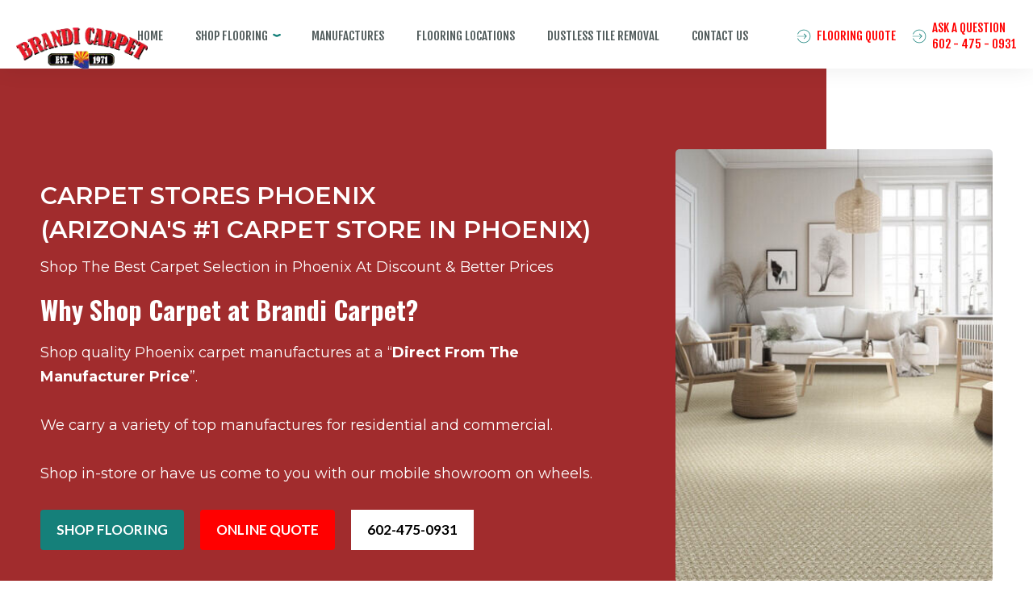

--- FILE ---
content_type: text/html; charset=utf-8
request_url: https://www.brandicarpet.com/phoenix
body_size: 12586
content:
<!DOCTYPE html><!-- Last Published: Mon Sep 01 2025 14:48:58 GMT+0000 (Coordinated Universal Time) --><html data-wf-domain="www.brandicarpet.com" data-wf-page="612f723c0776468515159c3d" data-wf-site="6120078361c98b18a4333d6d" lang="en"><head><meta charset="utf-8"/><title>Carpet Stores Phoenix (Arizona&#x27;s #1 Carpet Store in Phoenix)</title><meta content="No carpet stores in Phoenix can offer what Brandi Carpet &amp; Flooring can. Best place to buy carpet in Phoenix AZ. Discount, wholesale &amp; match pricing." name="description"/><meta content="Carpet Stores Phoenix (Arizona&#x27;s #1 Carpet Store in Phoenix)" property="og:title"/><meta content="No carpet stores in Phoenix can offer what Brandi Carpet &amp; Flooring can. Best place to buy carpet in Phoenix AZ. Discount, wholesale &amp; match pricing." property="og:description"/><meta content="https://cdn.prod.website-files.com/6120078361c98b18a4333d6d/6171ace97debda8e89f570cf_brandi-carpet-stores.jpg" property="og:image"/><meta content="Carpet Stores Phoenix (Arizona&#x27;s #1 Carpet Store in Phoenix)" property="twitter:title"/><meta content="No carpet stores in Phoenix can offer what Brandi Carpet &amp; Flooring can. Best place to buy carpet in Phoenix AZ. Discount, wholesale &amp; match pricing." property="twitter:description"/><meta content="https://cdn.prod.website-files.com/6120078361c98b18a4333d6d/6171ace97debda8e89f570cf_brandi-carpet-stores.jpg" property="twitter:image"/><meta property="og:type" content="website"/><meta content="summary_large_image" name="twitter:card"/><meta content="width=device-width, initial-scale=1" name="viewport"/><link href="https://cdn.prod.website-files.com/6120078361c98b18a4333d6d/css/brandi-carpet.webflow.shared.6600a00eb.min.css" rel="stylesheet" type="text/css"/><link href="https://fonts.googleapis.com" rel="preconnect"/><link href="https://fonts.gstatic.com" rel="preconnect" crossorigin="anonymous"/><script src="https://ajax.googleapis.com/ajax/libs/webfont/1.6.26/webfont.js" type="text/javascript"></script><script type="text/javascript">WebFont.load({  google: {    families: ["Montserrat:100,100italic,200,200italic,300,300italic,400,400italic,500,500italic,600,600italic,700,700italic,800,800italic,900,900italic","Open Sans:300,300italic,400,400italic,600,600italic,700,700italic,800,800italic","Lato:100,100italic,300,300italic,400,400italic,700,700italic,900,900italic","Oswald:200,300,400,500,600,700","Fjalla One:regular","EB Garamond:regular,500,600,700,800,italic,500italic,600italic,700italic,800italic"]  }});</script><script type="text/javascript">!function(o,c){var n=c.documentElement,t=" w-mod-";n.className+=t+"js",("ontouchstart"in o||o.DocumentTouch&&c instanceof DocumentTouch)&&(n.className+=t+"touch")}(window,document);</script><link href="https://cdn.prod.website-files.com/6120078361c98b18a4333d6d/613a484acd96092a9d4a3280_brandi-carpet-favicon%20(1).jpg" rel="shortcut icon" type="image/x-icon"/><link href="https://cdn.prod.website-files.com/6120078361c98b18a4333d6d/613a488042e6dc5a77bc7f02_0a156c90-b817-4e03-93aa-3e5a7f971cfd.jpg" rel="apple-touch-icon"/><link href="https://www.brandicarpet.com/phoenix" rel="canonical"/><script src="https://www.google.com/recaptcha/api.js" type="text/javascript"></script><!-- Google tag (gtag.js) -->
<script async src="https://www.googletagmanager.com/gtag/js?id=UA-6927918-1"></script>
<script>
  window.dataLayer = window.dataLayer || [];
  function gtag(){dataLayer.push(arguments);}
  gtag('js', new Date());

  gtag('config', 'UA-6927918-1');
</script>
<!-- Google tag (gtag.js) -->
<script async src="https://www.googletagmanager.com/gtag/js?id=G-839LHWSF5N"></script>
<script>
  window.dataLayer = window.dataLayer || [];
  function gtag(){dataLayer.push(arguments);}
  gtag('js', new Date());

  gtag('config', 'G-839LHWSF5N');
</script><script type="text/javascript">window.__WEBFLOW_CURRENCY_SETTINGS = {"currencyCode":"USD","symbol":"$","decimal":".","fractionDigits":2,"group":",","template":"{{wf {\"path\":\"symbol\",\"type\":\"PlainText\"} }} {{wf {\"path\":\"amount\",\"type\":\"CommercePrice\"} }} {{wf {\"path\":\"currencyCode\",\"type\":\"PlainText\"} }}","hideDecimalForWholeNumbers":false};</script></head><body><div data-collapse="medium" data-animation="default" data-duration="400" data-w-id="fe3faf11-8463-0f8a-85c8-2a3b54f6c774" data-easing="ease" data-easing2="ease" role="banner" class="navbar w-nav"><div class="nav-container"><a href="/" class="brand w-nav-brand"><img src="https://cdn.prod.website-files.com/6120078361c98b18a4333d6d/61234c93c9d56b19d45854bf_brandi-carpet-store-removebg-preview.png" loading="lazy" alt="Brandy Flooring" class="image"/></a><a href="tel:602-475-0931" class="button-2 w-button">Call 602-475-0931</a><div class="nav-menu-wrapper"><nav role="navigation" class="nav-menu w-nav-menu"><a href="/" class="nav-link w-nav-link">home</a><div data-hover="true" data-delay="200" class="dropdown-wrapper w-dropdown"><div class="nav-link w-dropdown-toggle"><div>SHOP FLOORING</div><div data-is-ix2-target="1" class="dropdown-lottie" data-w-id="a8c08f7f-1dee-81e8-cec8-1f47d9c95aba" data-animation-type="lottie" data-src="https://cdn.prod.website-files.com/6120078361c98b18a4333d6d/6120078361c98b332c333e13_lf30_editor_hk6pdjbx.json" data-loop="0" data-direction="1" data-autoplay="0" data-renderer="svg" data-default-duration="3.04" data-duration="0" data-ix2-initial-state="80"></div></div><nav class="dropdown-list w-dropdown-list"><a href="/carpet-sales" class="dropdown-link w-dropdown-link">CARPET<span class="version-number"></span></a><a href="/laminate-flooring" class="dropdown-link w-dropdown-link">LAMINATE<span class="version-number"></span></a><a href="/tiles-sales" class="dropdown-link w-dropdown-link">Tile<span class="version-number"></span></a><a href="/vinyl-plank-flooring" class="dropdown-link w-dropdown-link">VINYL PLANK<span class="version-number"></span></a><a href="/wood-flooring" class="dropdown-link w-dropdown-link">WOOD<span class="version-number"></span></a></nav></div><a href="/flooring-manufactures" class="nav-link w-nav-link">manufaCtures</a><a href="/flooring" class="nav-link w-nav-link">Flooring Locations</a><a href="/dustless-tile-removal" class="nav-link w-nav-link">Dustless tile removal</a><a href="/contact-us" class="nav-link w-nav-link">Contact us</a><div data-w-id="fc07a4e9-dd1e-4a53-474b-8898f75e233f" class="login-button-wrapper"><a href="/flooring-quote" class="nav-link login w-nav-link">Flooring quote</a><div class="tooltip-wrapper"></div></div><a href="tel:6024750931" class="nav-link login _2 w-nav-link">ASK A QUESTION<br/>602 - 475 - 0931</a></nav><div class="menu-button w-nav-button"><div data-is-ix2-target="1" class="hamburger-lottie" data-w-id="84e6f48a-c482-7bc3-498d-d28658011a93" data-animation-type="lottie" data-src="https://cdn.prod.website-files.com/6120078361c98b18a4333d6d/6120078361c98bc034333dea_lf30_editor_o1or3ms6.json" data-loop="0" data-direction="1" data-autoplay="0" data-renderer="svg" data-default-duration="2" data-duration="0" data-ix2-initial-state="0"></div></div></div></div></div><div class="section stockist-page"><div class="container"><div class="w-layout-grid stockist-grid"><div><h1 class="page-title">Carpet Stores Phoenix<br/>(Arizona&#x27;s #1 Carpet Store in Phoenix)</h1><p class="page-subtitle">Shop The Best Carpet Selection in Phoenix At Discount &amp; Better Prices</p><h2 class="heading-47">Why Shop Carpet at Brandi Carpet?<br/></h2><p class="paragraph-35">Shop quality Phoenix carpet manufactures at a “<strong>Direct From The Manufacturer Price</strong>”.<br/><br/>We carry a variety of top manufactures for residential and commercial.<br/><br/>Shop in-store or have us come to you with our mobile showroom on wheels.</p><div class="div-block-9"><a data-w-id="29b8a318-fbe0-22d4-ab6c-2bda1c502460" href="/flooring-products" class="button v3-hero w-inline-block"><div class="button-text">SHOP FLOORING</div></a><a data-w-id="29b8a318-fbe0-22d4-ab6c-2bda1c502463" href="/flooring-quote" class="button v3-hero _2 w-inline-block"><div class="button-text">Online QUOTE</div></a><a data-w-id="29b8a318-fbe0-22d4-ab6c-2bda1c502466" href="tel:602-475-0931" class="button-call w-inline-block"><div class="button-text">602-475-0931</div></a></div></div><div id="w-node-_29b8a318-fbe0-22d4-ab6c-2bda1c502469-15159c3d" class="image-wrapper"><img src="https://cdn.prod.website-files.com/6120078361c98b18a4333d6d/64fb8b571b1074d1c52c4169_carpet-sales.jpg" loading="lazy" title="Carpet Sales" alt="Carpet Sales" class="stockist-image-1"/></div></div><div class="stockist-benefits-card"><div class="w-layout-grid coffee-club-grid"><div id="w-node-_29b8a318-fbe0-22d4-ab6c-2bda1c50246d-15159c3d" class="partner-cta-image-wrapper"><img src="https://cdn.prod.website-files.com/6120078361c98b18a4333d6d/6171cb66f3022b6ee0fc4a20_best-carpet-stores-phoenix.webp" loading="lazy" title="Best Carpet Stores Phoenix" alt="Best Carpet Stores Phoenix"/></div><div class="div-block-8"><h2 class="no-margin-top">A Phoenix Carpet Store Since 1971<br/></h2><div class="text-block-7"><strong>Discount Flooring, Cheap Carpet &amp; Luxury Carpet</strong></div><div><div class="location-details-link dark home"><img src="https://cdn.prod.website-files.com/6120078361c98b18a4333d6d/6120078361c98b20eb333dca_icons8_marker_1.svg" loading="lazy" alt="" class="google-maps-icon"/><div class="text-block-16"><a href="https://goo.gl/maps/CLbP83xZ7EJWvpMM7" title="Brandi Carpet Store" target="_blank">‍</a>(35th Ave &amp; Pinnacle Peak Rd.)<br/></div></div><a title="Call 602-475-0931" href="tel:+6024750931" class="location-details-link dark home w-inline-block"><img src="https://cdn.prod.website-files.com/6120078361c98b18a4333d6d/6120078361c98b51ef333de2_icons8_iphone_x_1.svg" loading="lazy" alt="" class="google-maps-icon"/><div class="text-block-17">602-475-0931</div></a><a title="Email Info@BrandiCarpet.com" href="mailto:info@brandicarpet.com" class="location-details-link dark home w-inline-block"><img src="https://cdn.prod.website-files.com/6120078361c98b18a4333d6d/6120078361c98bd1be333dc0_icons8_important_mail_1.svg" loading="lazy" alt="" class="google-maps-icon"/><div class="text-block-19">Info@brandicarpet.com</div></a></div><a data-w-id="29b8a318-fbe0-22d4-ab6c-2bda1c502488" href="tel:602-475-0931" class="button-call w-inline-block"><div class="button-text">602-475-0931</div></a><a data-w-id="29b8a318-fbe0-22d4-ab6c-2bda1c50248b" href="/flooring-quote" class="button v3-hero _2 w-inline-block"><div class="button-text">Online QUOTE</div></a></div></div></div></div></div><div class="section city-cta"><img class="image-7" src="https://cdn.prod.website-files.com/6120078361c98b18a4333d6d/651ee6b0561c984caf7445ab_best-carpet-stores-in-phoenix.webp" alt="Best Carpet Stores in Phoenix" sizes="100vw" title="Best Carpet Stores in Phoenix" loading="lazy" srcset="https://cdn.prod.website-files.com/6120078361c98b18a4333d6d/651ee6b0561c984caf7445ab_best-carpet-stores-in-phoenix-p-500.webp 500w, https://cdn.prod.website-files.com/6120078361c98b18a4333d6d/651ee6b0561c984caf7445ab_best-carpet-stores-in-phoenix-p-800.webp 800w, https://cdn.prod.website-files.com/6120078361c98b18a4333d6d/651ee6b0561c984caf7445ab_best-carpet-stores-in-phoenix.webp 1015w"/><div class="container w-container"><div class="columns-6 w-row"><div class="column-6 w-col w-col-6 w-col-medium-6"><h2 class="heading-32">Incredible Carpet Store in Phoenix &amp; Wholesale Flooring Styles to Choose From</h2><p class="paragraph spacing">Contact us today to learn more about our incredible carpet options and installation services, or to get a FREE ESTIMATE! <br/><br/>We competively beat quotes of other carpet stores in Phoenix AZ all day and are known to provide the best-in-class carpet shopping experience.<br/><br/>Have a product in mind or need to closely match an original? Let us know the type of flooring you are looking to get and we&#x27;ll offer a great price and offer flooring alternatives. <br/><br/>We are here to help. Request a carpet tear sheet, learn how we lay down flooring and install transitions - expect a great experience from start-to-finish with the best carpet store in Phoenix AZ.</p><h2 class="heading-2">Need Carpet Pricing? Request an Estimate</h2><a href="/flooring-quote" class="button v3-hero w-button">Flooring quote</a><a href="tel:+602-475-0931" class="button v3-hero _2 w-button">Call 602-475-0931</a></div><div class="w-col w-col-6 w-col-medium-6"><div title="Phoenix, Arizona" class="w-embed w-iframe"><iframe src="https://www.google.com/maps/embed?pb=!1m18!1m12!1m3!1d425345.013162573!2d-112.40523917492752!3d33.605099095248676!2m3!1f0!2f0!3f0!3m2!1i1024!2i768!4f13.1!3m3!1m2!1s0x872b12ed50a179cb%3A0x8c69c7f8354a1bac!2sPhoenix%2C%20AZ%2C%20USA!5e0!3m2!1sen!2sin!4v1631196569473!5m2!1sen!2sin" width="100%" height="350" style="border:0;" allowfullscreen="" loading="lazy" title="Phoenix, Arizona"></iframe></div></div></div></div></div><div class="section top_75"><div class="container w-container"><div class="columns-5 w-row"><div class="w-col w-col-7 w-col-stack"><h2 class="heading-19">Shop New Flooring and Our Large Selection of Discount Carpet</h2><p class="paragraph-50">No carpet store in Phoenix, AZ can offer what Brandi Carpet &amp; Flooring can. Shop top manufactures with available discount and wholesale options. We beat Phoenix carpet store quotes all day and have price-matched on certain models. If you&#x27;re looking for professional flooring installers in Phoenix, AZ, look no further than Brandi Carpet Store. </p><p class="paragraph-41">As the #1 carpet store in Phoenix, we are able to offer our customers leading manufacture carpet brands and styles at a discounted price. Brandi Carpet buys in volumes, making our selection and options, in our opinion, the best place to buy carpet in Phoenix. Our carpet store has retained an excellent reputation for giving our customers good value for their money, a large selection of great manufactures, and a level of customer service that is unsurpassed. We have served thousands of customers over the years, and 100% satisfaction is always guaranteed when you come to us. Our customers can always expect professionalism, flooring solutions at all pricing levels, and honest business practices they can count on. <br/><br/>Request a carpet tear sheet, learn how we lay down flooring and install transitions - we&#x27;re here to help and give you a great experience from start-to-finish. All of our installations come with a two-year installation warranty. Each flooring product warranty is specific to its manufacturer, and it’s application. Please ask your sales representative or estimator if you have any questions regarding flooring warranty.<br/><br/>‍<strong>We only install carpet purchased at Brandi Carpet Stores. <br/>We only repair flooring installed by Brandi Carpet Stores.</strong></p></div><div class="column-2 w-col w-col-5 w-col-stack"><div class="div-block-3"><img src="https://cdn.prod.website-files.com/6120078361c98b18a4333d6d/651ef31deb37698aec099da5_carpet-stores-phoenix.jpg" loading="lazy" alt="" class="image-3"/><img src="https://cdn.prod.website-files.com/6120078361c98b18a4333d6d/6171bd3ae419bd1e63017f4d_brandi-wholesale-flooring-store-phoenix.webp" loading="lazy" width="487" title="Brandi Wholesale Flooring Store Phoenix" alt="Brandi Wholesale Flooring Store Phoenix" class="image-3"/></div></div></div><p class="paragraph-3">Brandi Carpet is the ultimate destination if you want premium carpeting, laminate flooring, new tile, flooring installation services, or other flooring products and services. For over 50 years, our family owned and operated company has worked to provide residents with superior flooring solutions they can rely on at a discounted price. As one of the largest carpet sales retailer in Arizona, we can provide competitive pricing for better quality carpet from top manufactures.</p></div></div><div class="section _5"><div class="container w-container"><div class="primary-heading left">Flooring Services We Offer<br/></div><div class="columns-3 w-row"><div class="w-col w-col-4 w-col-stack"><ul role="list" class="w-list-unstyled"><li class="list-item">Vinyl Installation and Sales<br/></li><li class="list-item">Residential-Commercial Carpet-Flooring<br/></li><li class="list-item">Residential and Commercial Tile Installation and Sales<br/></li><li class="list-item">Residential and Commercial Carpet Installation and Sales<br/></li><li class="list-item">Natural Stone Installation and Sales<br/></li></ul></div><div class="w-col w-col-4 w-col-stack"><ul role="list" class="w-list-unstyled"><li class="list-item">Laminate Flooring Installation and Sales<br/></li><li class="list-item">Hardwood Installation and Sales<br/></li><li class="list-item">Hardwood Floor Refinishing and Sanding Services<br/></li><li class="list-item">Flooring Disposal and Demolition<br/></li><li class="list-item">Custom Hardwood Flooring<br/></li></ul></div><div class="w-col w-col-4 w-col-stack"><ul role="list" class="w-list-unstyled"><li class="list-item">Custom Carpet Base Sales<br/></li><li class="list-item">Commercial VCT Installation and Sales<br/></li><li class="list-item">Carpet Repair and Re-stretching Services<br/></li><li class="list-item">Area Rugs Custom Cut to Your Specifications<br/></li><li class="list-item">Phoenix Carpeting Services<br/></li><li class="list-item">Product Tear Sheets &amp; Take Home Samples<br/></li></ul></div></div></div></div><div class="section"><div class="container"><div class="w-layout-grid home-v2-intro-grid"><h3 class="page-title">Family owned Carpet business</h3></div><div class="w-layout-grid home-v2-intro-grid"><div><div class="wholesale-card"><img src="https://cdn.prod.website-files.com/6120078361c98b18a4333d6d/613a484acd96092a9d4a3280_brandi-carpet-favicon%20(1).jpg" loading="lazy" title="Brandi Carpet" alt="Brandi Carpet" class="wholesale-card-icon"/><p class="paragraph-42">We are your one stop shop for all carpet flooring! Brandi Carpet Store in Peoria AZ offers the customer leading flooring manufactures with a wider variety of carpet at a “<strong>Direct From The Manufacturer Price</strong>” than other local stores.<br/><br/>We have an experienced staff who will help guide your decision from start-to finish, whether that means picking out just carpets, match existing carpet or installing new carpet. Our showroom showcases the latest manufacture styles to cheap discounted carpet all from the top brands i.e. Dream Weaver, Shaw Floors, Anderson Tuftex, Mohawk and more.<br/><br/>Expect VERY competitive pricing by giving you a complete job from start to finish, including accurate estimating, quality name brand products, timely and professional installation of your new floors.<br/><br/>**We sell new flooring and install that flooring; we do not install other peoples or competitors flooring. We do not offer repair services unless it is for flooring purchased through us.**<br/></p></div></div><div id="w-node-d8e98228-49ab-b2f0-8f34-6ad78e695bf9-8e695be1" class="home-intro-cta-card"><img src="https://cdn.prod.website-files.com/6120078361c98b18a4333d6d/619d38f3195d5c6458b92574_brandi-discount-carpet-in-phoenix.webp" loading="lazy" title="Brandi Discount Carpet Store in Phoenix" alt="Brandi Discount Carpet Store in Phoenix" class="home-v2-intro-cta-card-image"/><h3 class="no-margin-top">Shop New Discount Carpet &amp; The Latest Styles</h3><p>&quot;Consultation lead to a great carpet deal - Definitely Worth It!&quot;</p><a href="tel:+602-475-0931" class="button v3-hero _2 w-button">Call 602-475-0931</a><a href="/contact-us" class="button w-button">Schedule Consultation</a></div></div></div></div><div class="section top-25_bottom-50"><div class="container w-container"><h3 class="primary-heading left">Carpet Installation Phoenix AZ</h3><p class="paragraph-43">All of our installations come with a two-year installation warranty. Each flooring product warranty is specific to its manufacturer, and it’s application. Please ask your sales representative or estimator if you have any questions regarding your warranty. <strong>Brandi only installs carpet purchased at Brandi Carpet Stores</strong>.</p></div></div><div class="section top-no-space"><div class="container w-container"><div class="columns-5 w-row"><div class="w-col w-col-7 w-col-stack"><h3 class="heading-14">Carpet Pads</h3><p class="paragraph-44">Choosing a proper carpet pad Is needed to extend the life of your carpet and to protect the warranty of it. Many choices and options exist for the padding beneath your new carpet and choosing the correct carpet padding does not have to be confusing. This guide will help you make the best decision for your own home flooring requirements. Remember our flooring experts at Brandi Carpet and Flooring are always here to help. Just give us a call.<br/><br/>Padding is a critical flooring component for every home carpet installation. It is the foundation for your carpet and is designed for enhancing both durability and for the comfort you’ll enjoy. Padding is manufactured from different materials, including bonded urethane, urethane foam, foam rubber, sponge rubber, and felted combinations of hair and jute. To learn more about different types of carpet padding call Brandi Carpet, your carpet and flooring experts. Carpet pads, or “cushioning,” is available in three basic types: foam, fiber, and rubber.Carpet manufacturers’ warranties require that you choose the proper padding with appropriate density to handle the traffic on the flooring.</p><p class="paragraph-47">&quot;We recommend Brandi Carpet to all our clients in the Phoenix area. Their services has always been 5 star.&quot; (Mike B. <a href="https://www.selectshuttersandblinds.com/plantation-shutters/phoenix">Select Plantation Shutters</a>)<br/></p></div><div class="column-2 w-col w-col-5 w-col-stack"><div class="div-block-3"><img src="https://cdn.prod.website-files.com/6120078361c98b18a4333d6d/6171f35e20d04851a8bfcaee_discount-carpet-stores-phoenix.jpg" loading="lazy" width="232" title="Discount Carpet Stores Phoenix" alt="Discount Carpet Stores Phoenix" class="image-3 lm"/></div></div></div></div><div class="container _2 w-container"><div class="columns-5 _2 w-row"><div class="column-2 _1 w-col w-col-5 w-col-stack"><div class="div-block-3"><img src="https://cdn.prod.website-files.com/6120078361c98b18a4333d6d/651ef3dd0bcc2eb5951fcf71_phoenix-carpet-stores.jpg" loading="lazy" title="Phoenix Carpet Stores" alt="Phoenix Carpet Stores" class="image-3"/></div></div><div class="column-2 _2 w-col w-col-7 w-col-stack"><h3 class="heading-17">The proper choice of padding for your floors carpet will:</h3><ul role="list" class="list w-list-unstyled"><li class="list-item">Make your carpeting more comfortable and your carpet will stay newer longer by the padding absorbing the constant pressure that comes from walking on your carpet<br/></li><li class="list-item">Help to keep your home quieter.<br/></li><li class="list-item">Will help to keep the carpet from matting down and crushed looking.<br/></li><li class="list-item">Help to keep your carpet cleaner by allowing space between the carpet and floor so the carpet “breathes.”<br/></li></ul><h3 class="heading-18">Improper carpet padding may:</h3><ul role="list" class="list w-list-unstyled"><li class="list-item">May cause the carpet to pull apart at the seems.<br/></li><li class="list-item">Cause bunching up or buckling and wrinkling.<br/></li><li class="list-item">Wear the carpet down in high traffic areas.<br/></li><li class="list-item">Void the warranty of your carpet.<br/></li></ul></div></div></div></div><section id="Coffee-Menu" class="section"><div class="container"><h3 class="page-title">Types of Carpet Fibers</h3><p class="paragraph-45">Carpet Stores sometimes seem to forget that we need to educate the consumer as to all aspects of what they are looking at. My Phoenix carpet store will always take time to sit down and fully educate you concerning your new purchase. Flooring fibers, the materials that are used to manufacture carpets are mostly produced from synthetic Man-Made materials that are much more resistant to wear and stains and less expensive than natural materials such as wool. The carpet flooring that are natural fibers, such as wool, will tend to resist crushing from traffic but may stain if not properly treated and maintained. There are six, (6) primary types of material fibers used in the production of carpets and area rugs: Acrylic, Nylon, Olefin, Combinations of Nylon &amp; Olefin, Polyesters (new &amp; recycled), and Natural Wool.<br/><br/>Shopping carpet in Phoenix with Brandi Carpet will be your best experience yet.</p><div class="w-layout-grid menu-grid v3"><div class="menu-card v3 manu"><div><div class="menu-card-title">Acrylic</div><p class="small-p">Acrylic fibers, sometimes called: Man-Made Wool. While acrylic fibers are an artificial fiber they do provide the look and feel of natural wool at a fraction of the cost of true wool carpeting. Some advantages of acrylic carpets are that they do resist static electricity, crushing, fading, moisture and mildew issues, staining, and overall sun damage. Although acrylic carpeting is not recommended for high traffic areas of the home or office.<br/></p></div></div><div class="menu-card v3 manu"><div><div class="menu-card-title">Nylon<br/></div><p class="small-p">Nylon is by far the strongest most durable fiber overall of all the materials used to produce carpeting. Carpets and Area Rugs constructed from nylon are very resistant to abrasion, mold and mildew issues, and many harsh chemicals. Nylon carpets are easily maintained. Nylon carpet is durable and static free, will maintain fiber height, and resists most soiling and staining issues. Nylon carpet is moderately priced, not as expensive as wool carpeting but, usually is more expensive than polypropylene, and polyester carpeting.<br/></p></div></div><div class="menu-card v3 manu"><div><div class="menu-card-title">Olefin Or Polypropylene<br/></div><p class="small-p">Olefin (polypropylene) fibers are colorfast, strong (resisting abrasion), mildew &amp; moisture resistant, and easy to maintain. Olefin carpeting is quite suitable for all flooring areas, even the areas that receive large amounts of traffic.<br/></p></div></div><div class="menu-card v3 manu"><div><div class="menu-card-title">Blends<br/></div><p class="small-p">Blends are most often manufactured from a combination of nylon and olefin materials. These blends are resilient (resist crushing from traffic) but, the different materials used to produce these carpets may resist stains unevenly.<br/></p></div></div><div class="menu-card v3 manu"><div><div class="menu-card-title">Polyester<br/></div><p class="small-p">Carpeting that is constructed from polyester has, what many would term, a luxurious feel, is very durable and protects against abrasions, resistant to water-soluble stains and easy to maintain. Polyester carpet colors can fade with bright long term direct exposure to sunlight. Polyester fiber does not hold its fiber height under heavy traffic as well as other Man-Made carpet fibers.<br/></p></div></div><div class="menu-card v3 manu"><div><div class="menu-card-title">Polyester Recycled Carpet Fiber<br/></div><p class="small-p">Polyester/PET or Polyethylene Terephthalate carpets have vibrant colors available and are available in a wide variety of flooring textures and patterns. Polyester carpet is much more resistant to staining than nylon carpet, and it is as resistant to mold and mildew issues as nylon carpet. Polyester carpeting is also non-allergenic. Much of it is made from recycled materials. Polyester/PET is also inexpensive, less than nylon or wool. Recycled Carpet Fibers from polyester are probably the most “environmentally friendly” carpets available today.<br/></p></div></div><div class="menu-card v3 manu"><div><div class="menu-card-title">Wool<br/></div><p class="small-p">Natural Wool is luxurious, strong, and does resist most staining when pre-treated and maintained. Natural wool carpeting maintains its fiber height very well. Soft to the touch and very dense, wool has a more comfortable feel than any other carpet fibers. Natural wool is also durable, easily dyed in a wide variety of colors. Dyed wool carpeting does tend to fade in direct sunlight. Natural wool floor coverings can be subject to damage from beetles, moths, and insects.<br/></p></div></div></div></div></section><div class="section bg-color"><div class="container"><div class="w-layout-grid home-v2-intro-grid"><h4 class="page-title small">Carpet and Flooring Sales</h4></div><div class="w-layout-grid home-v2-intro-grid"><div><div class="wholesale-card"><h3>Discount Carpet Phoenix</h3><p class="paragraph-46">Enhance your Phoenix space with our extensive selection of discount carpeting and flooring materials. From luxurious carpets to durable hardwood, we offer a range of manufacture options that won&#x27;t break the bank.<br/></p><div class="w-richtext"><ul role="list"><li>Budget-friendly carpet sales Phoenix pricing.</li><li>Choose from a wide variety of high-quality materials.</li><li>Affordable, stylish options for your Phoenix home or business.</li></ul></div></div><div class="wholesale-card"><h3>Phoenix Carpet Sales<br/></h3><p class="paragraph-48">we offer an unparalleled benefit to both residential and commercial clients in Phoenix: budget-friendly flooring solutions. Our extensive selection of Phoenix discounted carpeting and affordable flooring options ensures that you can transform your space without breaking the bank. <br/><br/>Whether you&#x27;re a homeowner looking to enhance the comfort and aesthetics of your residence or a business owner aiming to create an inviting atmosphere, our commitment to providing discounted and quality flooring caters to your needs. <br/><br/>With us, you can achieve the perfect balance between style, durability, and affordability, making Brandi Carpet Sales Phoenix the top choice for all your flooring requirements Valley-Wide.<br/></p></div><div class="wholesale-card"><h3>Carpet Installation in Phoenix<br/></h3><p class="paragraph-47">We have extensive experience in both residential and commercial carpet installations,  .<br/>‍<br/>Our installation team is highly trained, licensed, and fully insured for your peace of mind in Phoenix.<br/><br/>Transform your Phoenix space with our premium discounted carpets and affordable flooring<br/></p></div></div><div id="w-node-_84b44261-622f-0265-ae63-2a1648ab1d5a-15159c3d" class="home-intro-cta-card"><img src="https://cdn.prod.website-files.com/6120078361c98b18a4333d6d/6171cb66f3022b6ee0fc4a20_best-carpet-stores-phoenix.webp" loading="lazy" title="Brandi Discount Carpet Store in Phoenix" alt="Brandi Discount Carpet Store in Phoenix" class="home-v2-intro-cta-card-image"/><h4 class="no-margin-top">Shop New Discount Carpet &amp; The Latest Styles</h4><a data-w-id="d95dc300-d2c7-70ad-e538-e216c265fad7" href="tel:602-475-0931" class="button-call w-inline-block"><div class="button-text">602-475-0931</div></a><a data-w-id="bbba0636-cacb-8ff5-162d-1ba50419f4ed" href="/flooring-quote" class="button v3-hero _2 w-inline-block"><div class="button-text">Online QUOTE</div></a></div></div></div></div><div data-w-id="4d14debb-08cc-057e-815d-93b588f14e8e" class="wholesale-cta-section"><div class="container"><div class="w-layout-grid coffee-club-grid"><div id="w-node-_4d14debb-08cc-057e-815d-93b588f14e91-88f14e8e" class="partner-cta-image-wrapper"><img src="https://cdn.prod.website-files.com/6120078361c98b18a4333d6d/6171cb66f3022b6ee0fc4a20_best-carpet-stores-phoenix.webp" loading="lazy" title="Best Carpet Stores" alt="Best Carpet Stores"/></div><div><div class="text-block-7">NEED FLOORING? NEED PRICING?</div><p class="margin-bottom-40">Get the best selection at a better price.<br/></p><a data-w-id="3ca19643-c822-73be-d0c1-b00686f51d1f" href="tel:602-475-0931" class="button-call w-inline-block"><div class="button-text">602-475-0931</div></a><a data-w-id="d2e77a84-eafc-ad4d-b668-e023d2863d10" href="/flooring-quote" class="button v3-hero _2 w-inline-block"><div class="button-text">Online QUOTE</div></a></div></div></div></div><div class="container-serviceareas w-container"><div class="primary-heading left">Carpet ShowRoom, Mobile SHowroom &amp; Full-Service Installation Areas<br/></div><div class="w-layout-grid grid-4"><div class="div-block"><h5 class="heading-3"><a href="/phoenix" aria-current="page" class="card-title w--current">Phoenix AZ</a></h5><h5 class="heading-37">Carpet Store &amp; Discount Retailer</h5><div class="subtle-text-link-wrapper"><a href="/phoenix" aria-current="page" class="subtle-text-link w-inline-block w--current"><div class="text-block-10">Get Quote</div><img src="https://cdn.prod.website-files.com/6120078361c98b18a4333d6d/6120078361c98bdc40333d98_icons8_right_arrow_1.svg" loading="lazy" alt="Right Pointing Arrow
" class="subtle-text-link-arrow"/></a></div></div><div class="div-block"><h5 class="heading-3"><a href="/glendale-az" class="card-title">Glendale AZ</a></h5><h5 class="heading-38">Carpet Store &amp; Discount Retailer</h5><div class="subtle-text-link-wrapper"><a href="/glendale-az" class="subtle-text-link w-inline-block"><div class="text-block-11">Get Quote</div><img src="https://cdn.prod.website-files.com/6120078361c98b18a4333d6d/6120078361c98bdc40333d98_icons8_right_arrow_1.svg" loading="lazy" alt="Right Pointing Arrow
" class="subtle-text-link-arrow"/></a></div></div><div class="div-block"><h5 class="heading-3"><a href="/surprise-az" class="card-title">Surprise AZ</a><br/></h5><h5 class="heading-39">Carpet Store &amp; Discount Retailer</h5><div class="subtle-text-link-wrapper"><a href="/surprise-az" class="subtle-text-link w-inline-block"><div class="text-block-12">Get Surprise Quote</div><img src="https://cdn.prod.website-files.com/6120078361c98b18a4333d6d/6120078361c98bdc40333d98_icons8_right_arrow_1.svg" loading="lazy" alt="Right Pointing Arrow
" class="subtle-text-link-arrow"/></a></div></div><div class="div-block"><h5 class="heading-3"><a href="/cave-creek-az" class="card-title">Cave Creek AZ</a><br/></h5><h5 class="heading-40">Carpet Store &amp; Discount Retailer</h5><div class="subtle-text-link-wrapper"><a href="/cave-creek-az" class="subtle-text-link w-inline-block"><div class="text-block-15">Get Quote</div><img src="https://cdn.prod.website-files.com/6120078361c98b18a4333d6d/6120078361c98bdc40333d98_icons8_right_arrow_1.svg" loading="lazy" alt="Right Pointing Arrow
" class="subtle-text-link-arrow"/></a></div></div><div class="div-block"><h5 class="heading-3"><a href="/anthem-az" class="card-title">Anthem AZ</a><br/></h5><h5 class="heading-41">Carpet Store &amp; Discount Retailer<br/></h5><div class="subtle-text-link-wrapper"><a href="/anthem-az" class="subtle-text-link w-inline-block"><div class="text-block-14">Get Quote</div><img src="https://cdn.prod.website-files.com/6120078361c98b18a4333d6d/6120078361c98bdc40333d98_icons8_right_arrow_1.svg" loading="lazy" alt="Right Pointing Arrow
" class="subtle-text-link-arrow"/></a></div></div><div class="div-block"><h5 class="heading-3"><a href="/scottsdale-az" class="card-title">Scottsdale, AZ</a><br/></h5><h5 class="heading-42">Carpet Store &amp; Discount Retailer</h5><div class="subtle-text-link-wrapper"><a href="/scottsdale-az" class="subtle-text-link w-inline-block"><div class="text-block-13">Get Quote</div><img src="https://cdn.prod.website-files.com/6120078361c98b18a4333d6d/6120078361c98bdc40333d98_icons8_right_arrow_1.svg" loading="lazy" alt="Right Pointing Arrow
" class="subtle-text-link-arrow"/></a></div></div><div class="div-block"><h5 class="heading-3"><a href="/carefree-az" class="card-title">Carefree, AZ</a><br/></h5><h5 class="heading-42">Carpet Store &amp; Discount Retailer</h5><div class="subtle-text-link-wrapper"><a href="/carefree-az" class="subtle-text-link w-inline-block"><div class="text-block-13">Get Quote</div><img src="https://cdn.prod.website-files.com/6120078361c98b18a4333d6d/6120078361c98bdc40333d98_icons8_right_arrow_1.svg" loading="lazy" alt="Right Pointing Arrow
" class="subtle-text-link-arrow"/></a></div></div><div class="div-block"><h5 class="heading-3"><a href="/peoria-az" class="card-title">Peoria, AZ</a><br/></h5><h5 class="heading-42">Carpet Store &amp; Discount Retailer</h5><div class="subtle-text-link-wrapper"><a href="/peoria-az" class="subtle-text-link w-inline-block"><div class="text-block-13">Get Quote</div><img src="https://cdn.prod.website-files.com/6120078361c98b18a4333d6d/6120078361c98bdc40333d98_icons8_right_arrow_1.svg" loading="lazy" alt="Right Pointing Arrow
" class="subtle-text-link-arrow"/></a></div></div><div class="div-block"><h5 class="heading-3"><a href="/sun-city-az" class="card-title">Sun City, AZ</a><br/></h5><h5 class="heading-42">Carpet Store &amp; Discount Retailer</h5><div class="subtle-text-link-wrapper"><a href="/sun-city-az" class="subtle-text-link w-inline-block"><div class="text-block-13">Get Quote</div><img src="https://cdn.prod.website-files.com/6120078361c98b18a4333d6d/6120078361c98bdc40333d98_icons8_right_arrow_1.svg" loading="lazy" alt="Right Pointing Arrow
" class="subtle-text-link-arrow"/></a></div></div></div><a href="/service-areas" class="button margin-top-30 w-button">View all</a></div><footer id="footer" class="footer"><div class="container"><div class="footer-flex-container"><a href="/" class="footer-logo-link w-inline-block"><img src="https://cdn.prod.website-files.com/6120078361c98b18a4333d6d/61234c93c9d56b19d45854bf_brandi-carpet-store-removebg-preview.png" title="Discount Flooring Store" alt="Discount Flooring Store" class="footer-image"/><div class="text-block-8"><strong class="bold-text-2">Licensed, Bonded &amp; Insured<br/>ROC# CR8-256766<br/></strong></div></a><div class="footer-column"><div class="text-block-3">SHOP FLOORING</div><ul role="list" class="list-4 w-list-unstyled"><li><a href="/carpet-sales" class="footer-link">Carpet</a></li><li><a href="/laminate-flooring" class="footer-link">Laminate</a></li><li><a href="/tiles-sales" class="footer-link">Tile</a></li><li><a href="/vinyl-plank-flooring" class="footer-link">Vinyl Plank</a></li><li><a href="/wood-flooring" class="footer-link">Wood</a></li></ul><div class="subtle-text-link-wrapper footer-link"><a href="/flooring-products" class="subtle-text-link w-inline-block"><div>View all</div><img src="https://cdn.prod.website-files.com/6120078361c98b18a4333d6d/6120078361c98bdc40333d98_icons8_right_arrow_1.svg" loading="lazy" alt="Right Pointing Arrow
" class="subtle-text-link-arrow"/></a></div></div><div class="footer-column"><div class="text-block-3">Select Your City</div><ul role="list" class="list-5 w-list-unstyled"><li><a href="/cave-creek-az" class="footer-link">Cave Creek, Arizona</a></li><li><a href="/phoenix" aria-current="page" class="footer-link w--current">Phoenix, Arizona</a><a href="/anthem-az" class="footer-link">Anthem, Arizona</a></li><li><a href="/peoria-az" class="footer-link">Peoria, Arizona</a></li><li><a href="/glendale-az" class="footer-link">Glendale, Arizona</a></li><li><a href="/sun-city-az" class="footer-link">Sun City, Arizona</a></li><li><a href="/surprise-az" class="footer-link">Surprise, Arizona</a></li><li><a href="/scottsdale-az" class="footer-link">Scottsdale, Arizona</a><a href="/carefree-az" class="footer-link">Carefree, Arizona</a></li></ul><div class="subtle-text-link-wrapper footer-link"><a href="/service-areas" class="subtle-text-link w-inline-block"><div>View all</div><img src="https://cdn.prod.website-files.com/6120078361c98b18a4333d6d/6120078361c98bdc40333d98_icons8_right_arrow_1.svg" loading="lazy" alt="Right Pointing Arrow
" class="subtle-text-link-arrow"/></a></div></div><div class="footer-column"><div class="text-block-4">MORE PAGES</div><ul role="list" class="list-6 w-list-unstyled"><li><a href="/blog" class="footer-link">Our Blog</a></li><li><a href="/product-care" class="footer-link">Product Care</a></li><li><a href="/photo-gallery" class="footer-link">Photo Gallery</a></li><li><a href="/flooring-reviews" class="footer-link">Reviews</a></li><li><a href="https://www.google.com/maps/place/Brandi+Carpet/@33.6988311,-112.1431144,17z/data=!4m14!1m6!3m5!1s0x872b1a99a3b5288f:0x7fc3e78ee4b75dc3!2sBrandi+Carpet!8m2!3d33.6988311!4d-112.1409257!3m6!1s0x872b1a99a3b5288f:0x7fc3e78ee4b75dc3!8m2!3d33.6988311!4d-112.1409257!9m1!1b1" target="_blank" class="footer-link">Leave a Review</a></li><li><a href="/about-us" class="footer-link">About us</a></li><li><a href="/flooring-manufactures" class="footer-link">Manufactures</a></li><li><a href="/dustless-tile-removal" class="footer-link">Dustless Tile Removal</a><a href="/dustless-tile-removal-copy" class="footer-link">Carpet Stores</a><a href="/flooring" class="footer-link">Flooring Locations</a><a href="https://www.servgrow.com/carpet-cleaning-software" class="footer-link">Servgrow</a></li></ul></div><div class="footer-column"><div class="text-block-5">CONTACT</div><ul role="list" class="list-7 w-list-unstyled"><li><a href="mailto:info@brandicarpet.com" class="footer-link">Info@brandicarpet.com</a></li><li><a href="tel:+602-475-0931" class="footer-link">602-475-0931</a></li><li><a href="tel:+1-866-463-4186" class="footer-link">1-866-463-4186</a></li><li><a href="/flooring-quote" class="footer-link">Quick Quote Form</a><a href="/flooring-showroom" class="footer-link">Our Showroom</a></li></ul><a href="/employment" class="button-3 w-button">Employment (Apply Now)</a></div><div class="footer-column last"><div class="text-block-6">SOCIAL</div><ul role="list" class="footer-social-list w-list-unstyled"><li><a href="https://twitter.com/BrandiCarpet" target="_blank" class="footer-social-link w-inline-block"><img src="https://cdn.prod.website-files.com/6120078361c98b18a4333d6d/6120078361c98b578f333dcd_icons8_twitter.svg" loading="lazy" alt="Twitter Logo" class="footer-social-icon"/></a></li><li><a href="https://www.facebook.com/pages/Brandi-Carpet/456772924374247" target="_blank" class="footer-social-link w-inline-block"><img src="https://cdn.prod.website-files.com/6120078361c98b18a4333d6d/6120078361c98b1c94333dc4_icons8_facebook_f.svg" loading="lazy" alt="Facebook Logo" class="footer-social-icon"/></a></li><li><a href="http://www.linkedin.com/profile/view?id=36516998&amp;trk=nav_responsive_tab_profile" target="_blank" class="footer-social-link w-inline-block"><img src="https://cdn.prod.website-files.com/6120078361c98b18a4333d6d/612505af9c9aa83ce539f2ff_linkedin-icon-png-transparent-background-8-300x300.png" loading="lazy" alt="" class="footer-social-icon"/></a></li></ul></div></div></div></footer><script src="https://d3e54v103j8qbb.cloudfront.net/js/jquery-3.5.1.min.dc5e7f18c8.js?site=6120078361c98b18a4333d6d" type="text/javascript" integrity="sha256-9/aliU8dGd2tb6OSsuzixeV4y/faTqgFtohetphbbj0=" crossorigin="anonymous"></script><script src="https://cdn.prod.website-files.com/6120078361c98b18a4333d6d/js/webflow.schunk.fcbf2634515f8c55.js" type="text/javascript"></script><script src="https://cdn.prod.website-files.com/6120078361c98b18a4333d6d/js/webflow.schunk.699268d050127651.js" type="text/javascript"></script><script src="https://cdn.prod.website-files.com/6120078361c98b18a4333d6d/js/webflow.4b5baab0.ddc8f587819e6812.js" type="text/javascript"></script></body></html>

--- FILE ---
content_type: text/css
request_url: https://cdn.prod.website-files.com/6120078361c98b18a4333d6d/css/brandi-carpet.webflow.shared.6600a00eb.min.css
body_size: 32250
content:
html{-webkit-text-size-adjust:100%;-ms-text-size-adjust:100%;font-family:sans-serif}body{margin:0}article,aside,details,figcaption,figure,footer,header,hgroup,main,menu,nav,section,summary{display:block}audio,canvas,progress,video{vertical-align:baseline;display:inline-block}audio:not([controls]){height:0;display:none}[hidden],template{display:none}a{background-color:#0000}a:active,a:hover{outline:0}abbr[title]{border-bottom:1px dotted}b,strong{font-weight:700}dfn{font-style:italic}h1{margin:.67em 0;font-size:2em}mark{color:#000;background:#ff0}small{font-size:80%}sub,sup{vertical-align:baseline;font-size:75%;line-height:0;position:relative}sup{top:-.5em}sub{bottom:-.25em}img{border:0}svg:not(:root){overflow:hidden}hr{box-sizing:content-box;height:0}pre{overflow:auto}code,kbd,pre,samp{font-family:monospace;font-size:1em}button,input,optgroup,select,textarea{color:inherit;font:inherit;margin:0}button{overflow:visible}button,select{text-transform:none}button,html input[type=button],input[type=reset]{-webkit-appearance:button;cursor:pointer}button[disabled],html input[disabled]{cursor:default}button::-moz-focus-inner,input::-moz-focus-inner{border:0;padding:0}input{line-height:normal}input[type=checkbox],input[type=radio]{box-sizing:border-box;padding:0}input[type=number]::-webkit-inner-spin-button,input[type=number]::-webkit-outer-spin-button{height:auto}input[type=search]{-webkit-appearance:none}input[type=search]::-webkit-search-cancel-button,input[type=search]::-webkit-search-decoration{-webkit-appearance:none}legend{border:0;padding:0}textarea{overflow:auto}optgroup{font-weight:700}table{border-collapse:collapse;border-spacing:0}td,th{padding:0}@font-face{font-family:webflow-icons;src:url([data-uri])format("truetype");font-weight:400;font-style:normal}[class^=w-icon-],[class*=\ w-icon-]{speak:none;font-variant:normal;text-transform:none;-webkit-font-smoothing:antialiased;-moz-osx-font-smoothing:grayscale;font-style:normal;font-weight:400;line-height:1;font-family:webflow-icons!important}.w-icon-slider-right:before{content:""}.w-icon-slider-left:before{content:""}.w-icon-nav-menu:before{content:""}.w-icon-arrow-down:before,.w-icon-dropdown-toggle:before{content:""}.w-icon-file-upload-remove:before{content:""}.w-icon-file-upload-icon:before{content:""}*{box-sizing:border-box}html{height:100%}body{color:#333;background-color:#fff;min-height:100%;margin:0;font-family:Arial,sans-serif;font-size:14px;line-height:20px}img{vertical-align:middle;max-width:100%;display:inline-block}html.w-mod-touch *{background-attachment:scroll!important}.w-block{display:block}.w-inline-block{max-width:100%;display:inline-block}.w-clearfix:before,.w-clearfix:after{content:" ";grid-area:1/1/2/2;display:table}.w-clearfix:after{clear:both}.w-hidden{display:none}.w-button{color:#fff;line-height:inherit;cursor:pointer;background-color:#3898ec;border:0;border-radius:0;padding:9px 15px;text-decoration:none;display:inline-block}input.w-button{-webkit-appearance:button}html[data-w-dynpage] [data-w-cloak]{color:#0000!important}.w-code-block{margin:unset}pre.w-code-block code{all:inherit}.w-optimization{display:contents}.w-webflow-badge,.w-webflow-badge>img{box-sizing:unset;width:unset;height:unset;max-height:unset;max-width:unset;min-height:unset;min-width:unset;margin:unset;padding:unset;float:unset;clear:unset;border:unset;border-radius:unset;background:unset;background-image:unset;background-position:unset;background-size:unset;background-repeat:unset;background-origin:unset;background-clip:unset;background-attachment:unset;background-color:unset;box-shadow:unset;transform:unset;direction:unset;font-family:unset;font-weight:unset;color:unset;font-size:unset;line-height:unset;font-style:unset;font-variant:unset;text-align:unset;letter-spacing:unset;-webkit-text-decoration:unset;text-decoration:unset;text-indent:unset;text-transform:unset;list-style-type:unset;text-shadow:unset;vertical-align:unset;cursor:unset;white-space:unset;word-break:unset;word-spacing:unset;word-wrap:unset;transition:unset}.w-webflow-badge{white-space:nowrap;cursor:pointer;box-shadow:0 0 0 1px #0000001a,0 1px 3px #0000001a;visibility:visible!important;opacity:1!important;z-index:2147483647!important;color:#aaadb0!important;overflow:unset!important;background-color:#fff!important;border-radius:3px!important;width:auto!important;height:auto!important;margin:0!important;padding:6px!important;font-size:12px!important;line-height:14px!important;text-decoration:none!important;display:inline-block!important;position:fixed!important;inset:auto 12px 12px auto!important;transform:none!important}.w-webflow-badge>img{position:unset;visibility:unset!important;opacity:1!important;vertical-align:middle!important;display:inline-block!important}h1,h2,h3,h4,h5,h6{margin-bottom:10px;font-weight:700}h1{margin-top:20px;font-size:38px;line-height:44px}h2{margin-top:20px;font-size:32px;line-height:36px}h3{margin-top:20px;font-size:24px;line-height:30px}h4{margin-top:10px;font-size:18px;line-height:24px}h5{margin-top:10px;font-size:14px;line-height:20px}h6{margin-top:10px;font-size:12px;line-height:18px}p{margin-top:0;margin-bottom:10px}blockquote{border-left:5px solid #e2e2e2;margin:0 0 10px;padding:10px 20px;font-size:18px;line-height:22px}figure{margin:0 0 10px}figcaption{text-align:center;margin-top:5px}ul,ol{margin-top:0;margin-bottom:10px;padding-left:40px}.w-list-unstyled{padding-left:0;list-style:none}.w-embed:before,.w-embed:after{content:" ";grid-area:1/1/2/2;display:table}.w-embed:after{clear:both}.w-video{width:100%;padding:0;position:relative}.w-video iframe,.w-video object,.w-video embed{border:none;width:100%;height:100%;position:absolute;top:0;left:0}fieldset{border:0;margin:0;padding:0}button,[type=button],[type=reset]{cursor:pointer;-webkit-appearance:button;border:0}.w-form{margin:0 0 15px}.w-form-done{text-align:center;background-color:#ddd;padding:20px;display:none}.w-form-fail{background-color:#ffdede;margin-top:10px;padding:10px;display:none}label{margin-bottom:5px;font-weight:700;display:block}.w-input,.w-select{color:#333;vertical-align:middle;background-color:#fff;border:1px solid #ccc;width:100%;height:38px;margin-bottom:10px;padding:8px 12px;font-size:14px;line-height:1.42857;display:block}.w-input::placeholder,.w-select::placeholder{color:#999}.w-input:focus,.w-select:focus{border-color:#3898ec;outline:0}.w-input[disabled],.w-select[disabled],.w-input[readonly],.w-select[readonly],fieldset[disabled] .w-input,fieldset[disabled] .w-select{cursor:not-allowed}.w-input[disabled]:not(.w-input-disabled),.w-select[disabled]:not(.w-input-disabled),.w-input[readonly],.w-select[readonly],fieldset[disabled]:not(.w-input-disabled) .w-input,fieldset[disabled]:not(.w-input-disabled) .w-select{background-color:#eee}textarea.w-input,textarea.w-select{height:auto}.w-select{background-color:#f3f3f3}.w-select[multiple]{height:auto}.w-form-label{cursor:pointer;margin-bottom:0;font-weight:400;display:inline-block}.w-radio{margin-bottom:5px;padding-left:20px;display:block}.w-radio:before,.w-radio:after{content:" ";grid-area:1/1/2/2;display:table}.w-radio:after{clear:both}.w-radio-input{float:left;margin:3px 0 0 -20px;line-height:normal}.w-file-upload{margin-bottom:10px;display:block}.w-file-upload-input{opacity:0;z-index:-100;width:.1px;height:.1px;position:absolute;overflow:hidden}.w-file-upload-default,.w-file-upload-uploading,.w-file-upload-success{color:#333;display:inline-block}.w-file-upload-error{margin-top:10px;display:block}.w-file-upload-default.w-hidden,.w-file-upload-uploading.w-hidden,.w-file-upload-error.w-hidden,.w-file-upload-success.w-hidden{display:none}.w-file-upload-uploading-btn{cursor:pointer;background-color:#fafafa;border:1px solid #ccc;margin:0;padding:8px 12px;font-size:14px;font-weight:400;display:flex}.w-file-upload-file{background-color:#fafafa;border:1px solid #ccc;flex-grow:1;justify-content:space-between;margin:0;padding:8px 9px 8px 11px;display:flex}.w-file-upload-file-name{font-size:14px;font-weight:400;display:block}.w-file-remove-link{cursor:pointer;width:auto;height:auto;margin-top:3px;margin-left:10px;padding:3px;display:block}.w-icon-file-upload-remove{margin:auto;font-size:10px}.w-file-upload-error-msg{color:#ea384c;padding:2px 0;display:inline-block}.w-file-upload-info{padding:0 12px;line-height:38px;display:inline-block}.w-file-upload-label{cursor:pointer;background-color:#fafafa;border:1px solid #ccc;margin:0;padding:8px 12px;font-size:14px;font-weight:400;display:inline-block}.w-icon-file-upload-icon,.w-icon-file-upload-uploading{width:20px;margin-right:8px;display:inline-block}.w-icon-file-upload-uploading{height:20px}.w-container{max-width:940px;margin-left:auto;margin-right:auto}.w-container:before,.w-container:after{content:" ";grid-area:1/1/2/2;display:table}.w-container:after{clear:both}.w-container .w-row{margin-left:-10px;margin-right:-10px}.w-row:before,.w-row:after{content:" ";grid-area:1/1/2/2;display:table}.w-row:after{clear:both}.w-row .w-row{margin-left:0;margin-right:0}.w-col{float:left;width:100%;min-height:1px;padding-left:10px;padding-right:10px;position:relative}.w-col .w-col{padding-left:0;padding-right:0}.w-col-1{width:8.33333%}.w-col-2{width:16.6667%}.w-col-3{width:25%}.w-col-4{width:33.3333%}.w-col-5{width:41.6667%}.w-col-6{width:50%}.w-col-7{width:58.3333%}.w-col-8{width:66.6667%}.w-col-9{width:75%}.w-col-10{width:83.3333%}.w-col-11{width:91.6667%}.w-col-12{width:100%}.w-hidden-main{display:none!important}@media screen and (max-width:991px){.w-container{max-width:728px}.w-hidden-main{display:inherit!important}.w-hidden-medium{display:none!important}.w-col-medium-1{width:8.33333%}.w-col-medium-2{width:16.6667%}.w-col-medium-3{width:25%}.w-col-medium-4{width:33.3333%}.w-col-medium-5{width:41.6667%}.w-col-medium-6{width:50%}.w-col-medium-7{width:58.3333%}.w-col-medium-8{width:66.6667%}.w-col-medium-9{width:75%}.w-col-medium-10{width:83.3333%}.w-col-medium-11{width:91.6667%}.w-col-medium-12{width:100%}.w-col-stack{width:100%;left:auto;right:auto}}@media screen and (max-width:767px){.w-hidden-main,.w-hidden-medium{display:inherit!important}.w-hidden-small{display:none!important}.w-row,.w-container .w-row{margin-left:0;margin-right:0}.w-col{width:100%;left:auto;right:auto}.w-col-small-1{width:8.33333%}.w-col-small-2{width:16.6667%}.w-col-small-3{width:25%}.w-col-small-4{width:33.3333%}.w-col-small-5{width:41.6667%}.w-col-small-6{width:50%}.w-col-small-7{width:58.3333%}.w-col-small-8{width:66.6667%}.w-col-small-9{width:75%}.w-col-small-10{width:83.3333%}.w-col-small-11{width:91.6667%}.w-col-small-12{width:100%}}@media screen and (max-width:479px){.w-container{max-width:none}.w-hidden-main,.w-hidden-medium,.w-hidden-small{display:inherit!important}.w-hidden-tiny{display:none!important}.w-col{width:100%}.w-col-tiny-1{width:8.33333%}.w-col-tiny-2{width:16.6667%}.w-col-tiny-3{width:25%}.w-col-tiny-4{width:33.3333%}.w-col-tiny-5{width:41.6667%}.w-col-tiny-6{width:50%}.w-col-tiny-7{width:58.3333%}.w-col-tiny-8{width:66.6667%}.w-col-tiny-9{width:75%}.w-col-tiny-10{width:83.3333%}.w-col-tiny-11{width:91.6667%}.w-col-tiny-12{width:100%}}.w-widget{position:relative}.w-widget-map{width:100%;height:400px}.w-widget-map label{width:auto;display:inline}.w-widget-map img{max-width:inherit}.w-widget-map .gm-style-iw{text-align:center}.w-widget-map .gm-style-iw>button{display:none!important}.w-widget-twitter{overflow:hidden}.w-widget-twitter-count-shim{vertical-align:top;text-align:center;background:#fff;border:1px solid #758696;border-radius:3px;width:28px;height:20px;display:inline-block;position:relative}.w-widget-twitter-count-shim *{pointer-events:none;-webkit-user-select:none;user-select:none}.w-widget-twitter-count-shim .w-widget-twitter-count-inner{text-align:center;color:#999;font-family:serif;font-size:15px;line-height:12px;position:relative}.w-widget-twitter-count-shim .w-widget-twitter-count-clear{display:block;position:relative}.w-widget-twitter-count-shim.w--large{width:36px;height:28px}.w-widget-twitter-count-shim.w--large .w-widget-twitter-count-inner{font-size:18px;line-height:18px}.w-widget-twitter-count-shim:not(.w--vertical){margin-left:5px;margin-right:8px}.w-widget-twitter-count-shim:not(.w--vertical).w--large{margin-left:6px}.w-widget-twitter-count-shim:not(.w--vertical):before,.w-widget-twitter-count-shim:not(.w--vertical):after{content:" ";pointer-events:none;border:solid #0000;width:0;height:0;position:absolute;top:50%;left:0}.w-widget-twitter-count-shim:not(.w--vertical):before{border-width:4px;border-color:#75869600 #5d6c7b #75869600 #75869600;margin-top:-4px;margin-left:-9px}.w-widget-twitter-count-shim:not(.w--vertical).w--large:before{border-width:5px;margin-top:-5px;margin-left:-10px}.w-widget-twitter-count-shim:not(.w--vertical):after{border-width:4px;border-color:#fff0 #fff #fff0 #fff0;margin-top:-4px;margin-left:-8px}.w-widget-twitter-count-shim:not(.w--vertical).w--large:after{border-width:5px;margin-top:-5px;margin-left:-9px}.w-widget-twitter-count-shim.w--vertical{width:61px;height:33px;margin-bottom:8px}.w-widget-twitter-count-shim.w--vertical:before,.w-widget-twitter-count-shim.w--vertical:after{content:" ";pointer-events:none;border:solid #0000;width:0;height:0;position:absolute;top:100%;left:50%}.w-widget-twitter-count-shim.w--vertical:before{border-width:5px;border-color:#5d6c7b #75869600 #75869600;margin-left:-5px}.w-widget-twitter-count-shim.w--vertical:after{border-width:4px;border-color:#fff #fff0 #fff0;margin-left:-4px}.w-widget-twitter-count-shim.w--vertical .w-widget-twitter-count-inner{font-size:18px;line-height:22px}.w-widget-twitter-count-shim.w--vertical.w--large{width:76px}.w-background-video{color:#fff;height:500px;position:relative;overflow:hidden}.w-background-video>video{object-fit:cover;z-index:-100;background-position:50%;background-size:cover;width:100%;height:100%;margin:auto;position:absolute;inset:-100%}.w-background-video>video::-webkit-media-controls-start-playback-button{-webkit-appearance:none;display:none!important}.w-background-video--control{background-color:#0000;padding:0;position:absolute;bottom:1em;right:1em}.w-background-video--control>[hidden]{display:none!important}.w-slider{text-align:center;clear:both;-webkit-tap-highlight-color:#0000;tap-highlight-color:#0000;background:#ddd;height:300px;position:relative}.w-slider-mask{z-index:1;white-space:nowrap;height:100%;display:block;position:relative;left:0;right:0;overflow:hidden}.w-slide{vertical-align:top;white-space:normal;text-align:left;width:100%;height:100%;display:inline-block;position:relative}.w-slider-nav{z-index:2;text-align:center;-webkit-tap-highlight-color:#0000;tap-highlight-color:#0000;height:40px;margin:auto;padding-top:10px;position:absolute;inset:auto 0 0}.w-slider-nav.w-round>div{border-radius:100%}.w-slider-nav.w-num>div{font-size:inherit;line-height:inherit;width:auto;height:auto;padding:.2em .5em}.w-slider-nav.w-shadow>div{box-shadow:0 0 3px #3336}.w-slider-nav-invert{color:#fff}.w-slider-nav-invert>div{background-color:#2226}.w-slider-nav-invert>div.w-active{background-color:#222}.w-slider-dot{cursor:pointer;background-color:#fff6;width:1em;height:1em;margin:0 3px .5em;transition:background-color .1s,color .1s;display:inline-block;position:relative}.w-slider-dot.w-active{background-color:#fff}.w-slider-dot:focus{outline:none;box-shadow:0 0 0 2px #fff}.w-slider-dot:focus.w-active{box-shadow:none}.w-slider-arrow-left,.w-slider-arrow-right{cursor:pointer;color:#fff;-webkit-tap-highlight-color:#0000;tap-highlight-color:#0000;-webkit-user-select:none;user-select:none;width:80px;margin:auto;font-size:40px;position:absolute;inset:0;overflow:hidden}.w-slider-arrow-left [class^=w-icon-],.w-slider-arrow-right [class^=w-icon-],.w-slider-arrow-left [class*=\ w-icon-],.w-slider-arrow-right [class*=\ w-icon-]{position:absolute}.w-slider-arrow-left:focus,.w-slider-arrow-right:focus{outline:0}.w-slider-arrow-left{z-index:3;right:auto}.w-slider-arrow-right{z-index:4;left:auto}.w-icon-slider-left,.w-icon-slider-right{width:1em;height:1em;margin:auto;inset:0}.w-slider-aria-label{clip:rect(0 0 0 0);border:0;width:1px;height:1px;margin:-1px;padding:0;position:absolute;overflow:hidden}.w-slider-force-show{display:block!important}.w-dropdown{text-align:left;z-index:900;margin-left:auto;margin-right:auto;display:inline-block;position:relative}.w-dropdown-btn,.w-dropdown-toggle,.w-dropdown-link{vertical-align:top;color:#222;text-align:left;white-space:nowrap;margin-left:auto;margin-right:auto;padding:20px;text-decoration:none;position:relative}.w-dropdown-toggle{-webkit-user-select:none;user-select:none;cursor:pointer;padding-right:40px;display:inline-block}.w-dropdown-toggle:focus{outline:0}.w-icon-dropdown-toggle{width:1em;height:1em;margin:auto 20px auto auto;position:absolute;top:0;bottom:0;right:0}.w-dropdown-list{background:#ddd;min-width:100%;display:none;position:absolute}.w-dropdown-list.w--open{display:block}.w-dropdown-link{color:#222;padding:10px 20px;display:block}.w-dropdown-link.w--current{color:#0082f3}.w-dropdown-link:focus{outline:0}@media screen and (max-width:767px){.w-nav-brand{padding-left:10px}}.w-lightbox-backdrop{cursor:auto;letter-spacing:normal;text-indent:0;text-shadow:none;text-transform:none;visibility:visible;white-space:normal;word-break:normal;word-spacing:normal;word-wrap:normal;color:#fff;text-align:center;z-index:2000;opacity:0;-webkit-user-select:none;-moz-user-select:none;-webkit-tap-highlight-color:transparent;background:#000000e6;outline:0;font-family:Helvetica Neue,Helvetica,Ubuntu,Segoe UI,Verdana,sans-serif;font-size:17px;font-style:normal;font-weight:300;line-height:1.2;list-style:disc;position:fixed;inset:0;-webkit-transform:translate(0)}.w-lightbox-backdrop,.w-lightbox-container{-webkit-overflow-scrolling:touch;height:100%;overflow:auto}.w-lightbox-content{height:100vh;position:relative;overflow:hidden}.w-lightbox-view{opacity:0;width:100vw;height:100vh;position:absolute}.w-lightbox-view:before{content:"";height:100vh}.w-lightbox-group,.w-lightbox-group .w-lightbox-view,.w-lightbox-group .w-lightbox-view:before{height:86vh}.w-lightbox-frame,.w-lightbox-view:before{vertical-align:middle;display:inline-block}.w-lightbox-figure{margin:0;position:relative}.w-lightbox-group .w-lightbox-figure{cursor:pointer}.w-lightbox-img{width:auto;max-width:none;height:auto}.w-lightbox-image{float:none;max-width:100vw;max-height:100vh;display:block}.w-lightbox-group .w-lightbox-image{max-height:86vh}.w-lightbox-caption{text-align:left;text-overflow:ellipsis;white-space:nowrap;background:#0006;padding:.5em 1em;position:absolute;bottom:0;left:0;right:0;overflow:hidden}.w-lightbox-embed{width:100%;height:100%;position:absolute;inset:0}.w-lightbox-control{cursor:pointer;background-position:50%;background-repeat:no-repeat;background-size:24px;width:4em;transition:all .3s;position:absolute;top:0}.w-lightbox-left{background-image:url([data-uri]);display:none;bottom:0;left:0}.w-lightbox-right{background-image:url([data-uri]);display:none;bottom:0;right:0}.w-lightbox-close{background-image:url([data-uri]);background-size:18px;height:2.6em;right:0}.w-lightbox-strip{white-space:nowrap;padding:0 1vh;line-height:0;position:absolute;bottom:0;left:0;right:0;overflow:auto hidden}.w-lightbox-item{box-sizing:content-box;cursor:pointer;width:10vh;padding:2vh 1vh;display:inline-block;-webkit-transform:translate(0,0)}.w-lightbox-active{opacity:.3}.w-lightbox-thumbnail{background:#222;height:10vh;position:relative;overflow:hidden}.w-lightbox-thumbnail-image{position:absolute;top:0;left:0}.w-lightbox-thumbnail .w-lightbox-tall{width:100%;top:50%;transform:translateY(-50%)}.w-lightbox-thumbnail .w-lightbox-wide{height:100%;left:50%;transform:translate(-50%)}.w-lightbox-spinner{box-sizing:border-box;border:5px solid #0006;border-radius:50%;width:40px;height:40px;margin-top:-20px;margin-left:-20px;animation:.8s linear infinite spin;position:absolute;top:50%;left:50%}.w-lightbox-spinner:after{content:"";border:3px solid #0000;border-bottom-color:#fff;border-radius:50%;position:absolute;inset:-4px}.w-lightbox-hide{display:none}.w-lightbox-noscroll{overflow:hidden}@media (min-width:768px){.w-lightbox-content{height:96vh;margin-top:2vh}.w-lightbox-view,.w-lightbox-view:before{height:96vh}.w-lightbox-group,.w-lightbox-group .w-lightbox-view,.w-lightbox-group .w-lightbox-view:before{height:84vh}.w-lightbox-image{max-width:96vw;max-height:96vh}.w-lightbox-group .w-lightbox-image{max-width:82.3vw;max-height:84vh}.w-lightbox-left,.w-lightbox-right{opacity:.5;display:block}.w-lightbox-close{opacity:.8}.w-lightbox-control:hover{opacity:1}}.w-lightbox-inactive,.w-lightbox-inactive:hover{opacity:0}.w-richtext:before,.w-richtext:after{content:" ";grid-area:1/1/2/2;display:table}.w-richtext:after{clear:both}.w-richtext[contenteditable=true]:before,.w-richtext[contenteditable=true]:after{white-space:initial}.w-richtext ol,.w-richtext ul{overflow:hidden}.w-richtext .w-richtext-figure-selected.w-richtext-figure-type-video div:after,.w-richtext .w-richtext-figure-selected[data-rt-type=video] div:after,.w-richtext .w-richtext-figure-selected.w-richtext-figure-type-image div,.w-richtext .w-richtext-figure-selected[data-rt-type=image] div{outline:2px solid #2895f7}.w-richtext figure.w-richtext-figure-type-video>div:after,.w-richtext figure[data-rt-type=video]>div:after{content:"";display:none;position:absolute;inset:0}.w-richtext figure{max-width:60%;position:relative}.w-richtext figure>div:before{cursor:default!important}.w-richtext figure img{width:100%}.w-richtext figure figcaption.w-richtext-figcaption-placeholder{opacity:.6}.w-richtext figure div{color:#0000;font-size:0}.w-richtext figure.w-richtext-figure-type-image,.w-richtext figure[data-rt-type=image]{display:table}.w-richtext figure.w-richtext-figure-type-image>div,.w-richtext figure[data-rt-type=image]>div{display:inline-block}.w-richtext figure.w-richtext-figure-type-image>figcaption,.w-richtext figure[data-rt-type=image]>figcaption{caption-side:bottom;display:table-caption}.w-richtext figure.w-richtext-figure-type-video,.w-richtext figure[data-rt-type=video]{width:60%;height:0}.w-richtext figure.w-richtext-figure-type-video iframe,.w-richtext figure[data-rt-type=video] iframe{width:100%;height:100%;position:absolute;top:0;left:0}.w-richtext figure.w-richtext-figure-type-video>div,.w-richtext figure[data-rt-type=video]>div{width:100%}.w-richtext figure.w-richtext-align-center{clear:both;margin-left:auto;margin-right:auto}.w-richtext figure.w-richtext-align-center.w-richtext-figure-type-image>div,.w-richtext figure.w-richtext-align-center[data-rt-type=image]>div{max-width:100%}.w-richtext figure.w-richtext-align-normal{clear:both}.w-richtext figure.w-richtext-align-fullwidth{text-align:center;clear:both;width:100%;max-width:100%;margin-left:auto;margin-right:auto;display:block}.w-richtext figure.w-richtext-align-fullwidth>div{padding-bottom:inherit;display:inline-block}.w-richtext figure.w-richtext-align-fullwidth>figcaption{display:block}.w-richtext figure.w-richtext-align-floatleft{float:left;clear:none;margin-right:15px}.w-richtext figure.w-richtext-align-floatright{float:right;clear:none;margin-left:15px}.w-nav{z-index:1000;background:#ddd;position:relative}.w-nav:before,.w-nav:after{content:" ";grid-area:1/1/2/2;display:table}.w-nav:after{clear:both}.w-nav-brand{float:left;color:#333;text-decoration:none;position:relative}.w-nav-link{vertical-align:top;color:#222;text-align:left;margin-left:auto;margin-right:auto;padding:20px;text-decoration:none;display:inline-block;position:relative}.w-nav-link.w--current{color:#0082f3}.w-nav-menu{float:right;position:relative}[data-nav-menu-open]{text-align:center;background:#c8c8c8;min-width:200px;position:absolute;top:100%;left:0;right:0;overflow:visible;display:block!important}.w--nav-link-open{display:block;position:relative}.w-nav-overlay{width:100%;display:none;position:absolute;top:100%;left:0;right:0;overflow:hidden}.w-nav-overlay [data-nav-menu-open]{top:0}.w-nav[data-animation=over-left] .w-nav-overlay{width:auto}.w-nav[data-animation=over-left] .w-nav-overlay,.w-nav[data-animation=over-left] [data-nav-menu-open]{z-index:1;top:0;right:auto}.w-nav[data-animation=over-right] .w-nav-overlay{width:auto}.w-nav[data-animation=over-right] .w-nav-overlay,.w-nav[data-animation=over-right] [data-nav-menu-open]{z-index:1;top:0;left:auto}.w-nav-button{float:right;cursor:pointer;-webkit-tap-highlight-color:#0000;tap-highlight-color:#0000;-webkit-user-select:none;user-select:none;padding:18px;font-size:24px;display:none;position:relative}.w-nav-button:focus{outline:0}.w-nav-button.w--open{color:#fff;background-color:#c8c8c8}.w-nav[data-collapse=all] .w-nav-menu{display:none}.w-nav[data-collapse=all] .w-nav-button,.w--nav-dropdown-open,.w--nav-dropdown-toggle-open{display:block}.w--nav-dropdown-list-open{position:static}@media screen and (max-width:991px){.w-nav[data-collapse=medium] .w-nav-menu{display:none}.w-nav[data-collapse=medium] .w-nav-button{display:block}}@media screen and (max-width:767px){.w-nav[data-collapse=small] .w-nav-menu{display:none}.w-nav[data-collapse=small] .w-nav-button{display:block}.w-nav-brand{padding-left:10px}}@media screen and (max-width:479px){.w-nav[data-collapse=tiny] .w-nav-menu{display:none}.w-nav[data-collapse=tiny] .w-nav-button{display:block}}.w-tabs{position:relative}.w-tabs:before,.w-tabs:after{content:" ";grid-area:1/1/2/2;display:table}.w-tabs:after{clear:both}.w-tab-menu{position:relative}.w-tab-link{vertical-align:top;text-align:left;cursor:pointer;color:#222;background-color:#ddd;padding:9px 30px;text-decoration:none;display:inline-block;position:relative}.w-tab-link.w--current{background-color:#c8c8c8}.w-tab-link:focus{outline:0}.w-tab-content{display:block;position:relative;overflow:hidden}.w-tab-pane{display:none;position:relative}.w--tab-active{display:block}@media screen and (max-width:479px){.w-tab-link{display:block}}.w-ix-emptyfix:after{content:""}@keyframes spin{0%{transform:rotate(0)}to{transform:rotate(360deg)}}.w-dyn-empty{background-color:#ddd;padding:10px}.w-dyn-hide,.w-dyn-bind-empty,.w-condition-invisible{display:none!important}.wf-layout-layout{display:grid}:root{--dark-slate-grey:#1b504c;--bright-red:red;--white:white;--teal:#15807a;--misty-rose-2:#fcdad1;--red:#a12c2d;--coral:#f9744e;--floral-white:#efede6;--ivory:#fffdf1;--tomato:#d86145;--misty-rose:#dcc0b9}.w-commerce-commercecheckoutformcontainer{background-color:#f5f5f5;width:100%;min-height:100vh;padding:20px}.w-commerce-commercecartapplepaybutton{color:#fff;cursor:pointer;-webkit-appearance:none;appearance:none;background-color:#000;border-width:0;border-radius:2px;align-items:center;height:38px;min-height:30px;margin-bottom:8px;padding:0;text-decoration:none;display:flex}.w-commerce-commercecartapplepayicon{width:100%;height:50%;min-height:20px}.w-commerce-commercecartquickcheckoutbutton{color:#fff;cursor:pointer;-webkit-appearance:none;appearance:none;background-color:#000;border-width:0;border-radius:2px;justify-content:center;align-items:center;height:38px;margin-bottom:8px;padding:0 15px;text-decoration:none;display:flex}.w-commerce-commercequickcheckoutgoogleicon,.w-commerce-commercequickcheckoutmicrosofticon{margin-right:8px;display:block}.w-commerce-commercecheckoutcustomerinfowrapper{margin-bottom:20px}.w-commerce-commercecheckoutblockheader{background-color:#fff;border:1px solid #e6e6e6;justify-content:space-between;align-items:baseline;padding:4px 20px;display:flex}.w-commerce-commercecheckoutblockcontent{background-color:#fff;border-bottom:1px solid #e6e6e6;border-left:1px solid #e6e6e6;border-right:1px solid #e6e6e6;padding:20px}.w-commerce-commercecheckoutlabel{margin-bottom:8px}.w-commerce-commercecheckoutemailinput{-webkit-appearance:none;appearance:none;background-color:#fafafa;border:1px solid #ddd;border-radius:3px;width:100%;height:38px;margin-bottom:0;padding:8px 12px;line-height:20px;display:block}.w-commerce-commercecheckoutemailinput::placeholder{color:#999}.w-commerce-commercecheckoutemailinput:focus{border-color:#3898ec;outline-style:none}.w-commerce-commercecheckoutshippingaddresswrapper{margin-bottom:20px}.w-commerce-commercecheckoutshippingfullname{-webkit-appearance:none;appearance:none;background-color:#fafafa;border:1px solid #ddd;border-radius:3px;width:100%;height:38px;margin-bottom:16px;padding:8px 12px;line-height:20px;display:block}.w-commerce-commercecheckoutshippingfullname::placeholder{color:#999}.w-commerce-commercecheckoutshippingfullname:focus{border-color:#3898ec;outline-style:none}.w-commerce-commercecheckoutshippingstreetaddress{-webkit-appearance:none;appearance:none;background-color:#fafafa;border:1px solid #ddd;border-radius:3px;width:100%;height:38px;margin-bottom:16px;padding:8px 12px;line-height:20px;display:block}.w-commerce-commercecheckoutshippingstreetaddress::placeholder{color:#999}.w-commerce-commercecheckoutshippingstreetaddress:focus{border-color:#3898ec;outline-style:none}.w-commerce-commercecheckoutshippingstreetaddressoptional{-webkit-appearance:none;appearance:none;background-color:#fafafa;border:1px solid #ddd;border-radius:3px;width:100%;height:38px;margin-bottom:16px;padding:8px 12px;line-height:20px;display:block}.w-commerce-commercecheckoutshippingstreetaddressoptional::placeholder{color:#999}.w-commerce-commercecheckoutshippingstreetaddressoptional:focus{border-color:#3898ec;outline-style:none}.w-layout-grid{grid-row-gap:16px;grid-column-gap:16px;grid-template-rows:auto auto;grid-template-columns:1fr 1fr;grid-auto-columns:1fr;display:grid}.w-commerce-commercecheckoutshippingcity{-webkit-appearance:none;appearance:none;background-color:#fafafa;border:1px solid #ddd;border-radius:3px;width:100%;height:38px;margin-bottom:16px;padding:8px 12px;line-height:20px;display:block}.w-commerce-commercecheckoutshippingcity::placeholder{color:#999}.w-commerce-commercecheckoutshippingcity:focus{border-color:#3898ec;outline-style:none}.w-commerce-commercecheckoutshippingstateprovince{-webkit-appearance:none;appearance:none;background-color:#fafafa;border:1px solid #ddd;border-radius:3px;width:100%;height:38px;margin-bottom:16px;padding:8px 12px;line-height:20px;display:block}.w-commerce-commercecheckoutshippingstateprovince::placeholder{color:#999}.w-commerce-commercecheckoutshippingstateprovince:focus{border-color:#3898ec;outline-style:none}.w-commerce-commercecheckoutshippingzippostalcode{-webkit-appearance:none;appearance:none;background-color:#fafafa;border:1px solid #ddd;border-radius:3px;width:100%;height:38px;margin-bottom:16px;padding:8px 12px;line-height:20px;display:block}.w-commerce-commercecheckoutshippingzippostalcode::placeholder{color:#999}.w-commerce-commercecheckoutshippingzippostalcode:focus{border-color:#3898ec;outline-style:none}.w-commerce-commercecheckoutshippingcountryselector{-webkit-appearance:none;appearance:none;background-color:#fafafa;border:1px solid #ddd;border-radius:3px;width:100%;height:38px;margin-bottom:0;padding:8px 12px;line-height:20px;display:block}.w-commerce-commercecheckoutshippingcountryselector::placeholder{color:#999}.w-commerce-commercecheckoutshippingcountryselector:focus{border-color:#3898ec;outline-style:none}.w-commerce-commercecheckoutshippingmethodswrapper{margin-bottom:20px}.w-commerce-commercecheckoutshippingmethodslist{border-left:1px solid #e6e6e6;border-right:1px solid #e6e6e6}.w-commerce-commercecheckoutshippingmethoditem{background-color:#fff;border-bottom:1px solid #e6e6e6;flex-direction:row;align-items:baseline;margin-bottom:0;padding:16px;font-weight:400;display:flex}.w-commerce-commercecheckoutshippingmethoddescriptionblock{flex-direction:column;flex-grow:1;margin-left:12px;margin-right:12px;display:flex}.w-commerce-commerceboldtextblock{font-weight:700}.w-commerce-commercecheckoutshippingmethodsemptystate{text-align:center;background-color:#fff;border-bottom:1px solid #e6e6e6;border-left:1px solid #e6e6e6;border-right:1px solid #e6e6e6;padding:64px 16px}.w-commerce-commercecheckoutpaymentinfowrapper{margin-bottom:20px}.w-commerce-commercecheckoutcardnumber{-webkit-appearance:none;appearance:none;cursor:text;background-color:#fafafa;border:1px solid #ddd;border-radius:3px;width:100%;height:38px;margin-bottom:16px;padding:8px 12px;line-height:20px;display:block}.w-commerce-commercecheckoutcardnumber::placeholder{color:#999}.w-commerce-commercecheckoutcardnumber:focus,.w-commerce-commercecheckoutcardnumber.-wfp-focus{border-color:#3898ec;outline-style:none}.w-commerce-commercecheckoutrow{margin-left:-8px;margin-right:-8px;display:flex}.w-commerce-commercecheckoutcolumn{flex:1;padding-left:8px;padding-right:8px}.w-commerce-commercecheckoutcardexpirationdate{-webkit-appearance:none;appearance:none;cursor:text;background-color:#fafafa;border:1px solid #ddd;border-radius:3px;width:100%;height:38px;margin-bottom:16px;padding:8px 12px;line-height:20px;display:block}.w-commerce-commercecheckoutcardexpirationdate::placeholder{color:#999}.w-commerce-commercecheckoutcardexpirationdate:focus,.w-commerce-commercecheckoutcardexpirationdate.-wfp-focus{border-color:#3898ec;outline-style:none}.w-commerce-commercecheckoutcardsecuritycode{-webkit-appearance:none;appearance:none;cursor:text;background-color:#fafafa;border:1px solid #ddd;border-radius:3px;width:100%;height:38px;margin-bottom:16px;padding:8px 12px;line-height:20px;display:block}.w-commerce-commercecheckoutcardsecuritycode::placeholder{color:#999}.w-commerce-commercecheckoutcardsecuritycode:focus,.w-commerce-commercecheckoutcardsecuritycode.-wfp-focus{border-color:#3898ec;outline-style:none}.w-commerce-commercecheckoutbillingaddresstogglewrapper{flex-direction:row;display:flex}.w-commerce-commercecheckoutbillingaddresstogglecheckbox{margin-top:4px}.w-commerce-commercecheckoutbillingaddresstogglelabel{margin-left:8px;font-weight:400}.w-commerce-commercecheckoutbillingaddresswrapper{margin-top:16px;margin-bottom:20px}.w-commerce-commercecheckoutbillingfullname{-webkit-appearance:none;appearance:none;background-color:#fafafa;border:1px solid #ddd;border-radius:3px;width:100%;height:38px;margin-bottom:16px;padding:8px 12px;line-height:20px;display:block}.w-commerce-commercecheckoutbillingfullname::placeholder{color:#999}.w-commerce-commercecheckoutbillingfullname:focus{border-color:#3898ec;outline-style:none}.w-commerce-commercecheckoutbillingstreetaddress{-webkit-appearance:none;appearance:none;background-color:#fafafa;border:1px solid #ddd;border-radius:3px;width:100%;height:38px;margin-bottom:16px;padding:8px 12px;line-height:20px;display:block}.w-commerce-commercecheckoutbillingstreetaddress::placeholder{color:#999}.w-commerce-commercecheckoutbillingstreetaddress:focus{border-color:#3898ec;outline-style:none}.w-commerce-commercecheckoutbillingstreetaddressoptional{-webkit-appearance:none;appearance:none;background-color:#fafafa;border:1px solid #ddd;border-radius:3px;width:100%;height:38px;margin-bottom:16px;padding:8px 12px;line-height:20px;display:block}.w-commerce-commercecheckoutbillingstreetaddressoptional::placeholder{color:#999}.w-commerce-commercecheckoutbillingstreetaddressoptional:focus{border-color:#3898ec;outline-style:none}.w-commerce-commercecheckoutbillingcity{-webkit-appearance:none;appearance:none;background-color:#fafafa;border:1px solid #ddd;border-radius:3px;width:100%;height:38px;margin-bottom:16px;padding:8px 12px;line-height:20px;display:block}.w-commerce-commercecheckoutbillingcity::placeholder{color:#999}.w-commerce-commercecheckoutbillingcity:focus{border-color:#3898ec;outline-style:none}.w-commerce-commercecheckoutbillingstateprovince{-webkit-appearance:none;appearance:none;background-color:#fafafa;border:1px solid #ddd;border-radius:3px;width:100%;height:38px;margin-bottom:16px;padding:8px 12px;line-height:20px;display:block}.w-commerce-commercecheckoutbillingstateprovince::placeholder{color:#999}.w-commerce-commercecheckoutbillingstateprovince:focus{border-color:#3898ec;outline-style:none}.w-commerce-commercecheckoutbillingzippostalcode{-webkit-appearance:none;appearance:none;background-color:#fafafa;border:1px solid #ddd;border-radius:3px;width:100%;height:38px;margin-bottom:16px;padding:8px 12px;line-height:20px;display:block}.w-commerce-commercecheckoutbillingzippostalcode::placeholder{color:#999}.w-commerce-commercecheckoutbillingzippostalcode:focus{border-color:#3898ec;outline-style:none}.w-commerce-commercecheckoutbillingcountryselector{-webkit-appearance:none;appearance:none;background-color:#fafafa;border:1px solid #ddd;border-radius:3px;width:100%;height:38px;margin-bottom:0;padding:8px 12px;line-height:20px;display:block}.w-commerce-commercecheckoutbillingcountryselector::placeholder{color:#999}.w-commerce-commercecheckoutbillingcountryselector:focus{border-color:#3898ec;outline-style:none}.w-commerce-commercecheckoutorderitemswrapper{margin-bottom:20px}.w-commerce-commercecheckoutsummaryblockheader{background-color:#fff;border:1px solid #e6e6e6;justify-content:space-between;align-items:baseline;padding:4px 20px;display:flex}.w-commerce-commercecheckoutorderitemslist{margin-bottom:-20px}.w-commerce-commercecheckoutorderitem{margin-bottom:20px;display:flex}.w-commerce-commercecartitemimage{width:60px;height:0%}.w-commerce-commercecheckoutorderitemdescriptionwrapper{flex-grow:1;margin-left:16px;margin-right:16px}.w-commerce-commercecheckoutorderitemquantitywrapper{white-space:pre-wrap;display:flex}.w-commerce-commercecheckoutorderitemoptionlist{margin-bottom:0;padding-left:0;text-decoration:none;list-style-type:none}.w-commerce-commercelayoutsidebar{flex:0 0 320px;position:sticky;top:20px}.w-commerce-commercecheckoutdiscounts{background-color:#fff;border:1px solid #e6e6e6;flex-wrap:wrap;padding:20px;display:flex}.w-commerce-commercecheckoutdiscountslabel{flex-basis:100%;margin-bottom:8px}.w-commerce-commercecheckoutdiscountsinput{-webkit-appearance:none;appearance:none;background-color:#fafafa;border:1px solid #ddd;border-radius:3px;flex:1;width:auto;min-width:0;height:38px;margin-bottom:0;padding:8px 12px;line-height:20px;display:block}.w-commerce-commercecheckoutdiscountsinput::placeholder{color:#999}.w-commerce-commercecheckoutdiscountsinput:focus{border-color:#3898ec;outline-style:none}.w-commerce-commercecheckoutdiscountsbutton{color:#fff;cursor:pointer;-webkit-appearance:none;appearance:none;background-color:#3898ec;border-width:0;border-radius:3px;flex-grow:0;flex-shrink:0;align-items:center;height:38px;margin-left:8px;padding:9px 15px;text-decoration:none;display:flex}.w-commerce-commercecheckoutordersummarywrapper{margin-bottom:20px}.w-commerce-commercecheckoutsummarylineitem,.w-commerce-commercecheckoutordersummaryextraitemslistitem{flex-direction:row;justify-content:space-between;margin-bottom:8px;display:flex}.w-commerce-commercecheckoutsummarytotal{font-weight:700}.w-commerce-commercecheckoutplaceorderbutton{color:#fff;cursor:pointer;-webkit-appearance:none;appearance:none;text-align:center;background-color:#3898ec;border-width:0;border-radius:3px;align-items:center;margin-bottom:20px;padding:9px 15px;text-decoration:none;display:block}.w-commerce-commercecheckouterrorstate{background-color:#ffdede;margin-top:16px;margin-bottom:16px;padding:10px 16px}.w-commerce-commerceaddtocartform{margin:0 0 15px}.w-commerce-commerceaddtocartoptionpillgroup{margin-bottom:10px;display:flex}.w-commerce-commerceaddtocartoptionpill{color:#000;cursor:pointer;background-color:#fff;border:1px solid #000;margin-right:10px;padding:8px 15px}.w-commerce-commerceaddtocartoptionpill.w--ecommerce-pill-selected{color:#fff;background-color:#000}.w-commerce-commerceaddtocartoptionpill.w--ecommerce-pill-disabled{color:#666;cursor:not-allowed;background-color:#e6e6e6;border-color:#e6e6e6;outline-style:none}.w-commerce-commerceaddtocartquantityinput{-webkit-appearance:none;appearance:none;background-color:#fafafa;border:1px solid #ddd;border-radius:3px;width:60px;height:38px;margin-bottom:10px;padding:8px 6px 8px 12px;line-height:20px;display:block}.w-commerce-commerceaddtocartquantityinput::placeholder{color:#999}.w-commerce-commerceaddtocartquantityinput:focus{border-color:#3898ec;outline-style:none}.w-commerce-commerceaddtocartbutton{color:#fff;cursor:pointer;-webkit-appearance:none;appearance:none;background-color:#3898ec;border-width:0;border-radius:0;align-items:center;padding:9px 15px;text-decoration:none;display:flex}.w-commerce-commerceaddtocartbutton.w--ecommerce-add-to-cart-disabled{color:#666;cursor:not-allowed;background-color:#e6e6e6;border-color:#e6e6e6;outline-style:none}.w-commerce-commercebuynowbutton{color:#fff;cursor:pointer;-webkit-appearance:none;appearance:none;background-color:#3898ec;border-width:0;border-radius:0;align-items:center;margin-top:10px;padding:9px 15px;text-decoration:none;display:inline-block}.w-commerce-commercebuynowbutton.w--ecommerce-buy-now-disabled{color:#666;cursor:not-allowed;background-color:#e6e6e6;border-color:#e6e6e6;outline-style:none}.w-commerce-commerceaddtocartoutofstock{background-color:#ddd;margin-top:10px;padding:10px}.w-commerce-commerceaddtocarterror{background-color:#ffdede;margin-top:10px;padding:10px}.w-layout-blockcontainer{max-width:940px;margin-left:auto;margin-right:auto;display:block}.w-commerce-commerceorderconfirmationcontainer{background-color:#f5f5f5;width:100%;min-height:100vh;padding:20px}.w-commerce-commercelayoutcontainer{justify-content:center;align-items:flex-start;display:flex}.w-commerce-commercelayoutmain{flex:0 800px;margin-right:20px}.w-commerce-commercecheckoutcustomerinfosummarywrapper{margin-bottom:20px}.w-commerce-commercecheckoutsummarylabel,.w-commerce-commercecheckoutsummaryitem{margin-bottom:8px}.w-commerce-commercecheckoutshippingsummarywrapper,.w-commerce-commercecheckoutpaymentsummarywrapper{margin-bottom:20px}.w-commerce-commercepaypalcheckoutformcontainer{background-color:#f5f5f5;width:100%;min-height:100vh;padding:20px}.w-commerce-commercepaypalcheckouterrorstate{background-color:#ffdede;margin-top:16px;margin-bottom:16px;padding:10px 16px}.w-form-formrecaptcha{margin-bottom:8px}@media screen and (max-width:991px){.w-layout-blockcontainer{max-width:728px}}@media screen and (max-width:767px){.w-commerce-commercelayoutsidebar{flex-basis:auto}.w-layout-blockcontainer{max-width:none}.w-commerce-commercelayoutcontainer{flex-direction:column;align-items:stretch}.w-commerce-commercelayoutmain{flex-basis:auto;margin-right:0}}@media screen and (max-width:479px){.w-commerce-commercecheckoutemailinput,.w-commerce-commercecheckoutshippingfullname,.w-commerce-commercecheckoutshippingstreetaddress,.w-commerce-commercecheckoutshippingstreetaddressoptional,.w-commerce-commercecheckoutshippingcity,.w-commerce-commercecheckoutshippingstateprovince,.w-commerce-commercecheckoutshippingzippostalcode,.w-commerce-commercecheckoutshippingcountryselector,.w-commerce-commercecheckoutcardnumber{font-size:16px}.w-commerce-commercecheckoutrow{flex-direction:column}.w-commerce-commercecheckoutcardexpirationdate,.w-commerce-commercecheckoutcardsecuritycode,.w-commerce-commercecheckoutbillingfullname,.w-commerce-commercecheckoutbillingstreetaddress,.w-commerce-commercecheckoutbillingstreetaddressoptional,.w-commerce-commercecheckoutbillingcity,.w-commerce-commercecheckoutbillingstateprovince,.w-commerce-commercecheckoutbillingzippostalcode,.w-commerce-commercecheckoutbillingcountryselector,.w-commerce-commercecheckoutdiscountsinput,.w-commerce-commerceaddtocartquantityinput{font-size:16px}}body{color:var(--dark-slate-grey);font-family:Montserrat,sans-serif;font-size:18px;line-height:20px}h1{text-transform:uppercase;margin-top:20px;margin-bottom:10px;font-family:Fjalla One,sans-serif;font-size:50px;font-weight:400;line-height:1.1}h2{margin-top:20px;margin-bottom:10px;font-size:32px;font-weight:700;line-height:36px}h3{margin-top:20px;margin-bottom:10px;font-size:24px;font-weight:500;line-height:30px}h4{margin-top:10px;margin-bottom:10px;font-size:18px;font-weight:400;line-height:24px}h6{text-transform:uppercase;margin-top:10px;margin-bottom:10px;font-family:Fjalla One,sans-serif;font-size:12px;font-weight:700;line-height:18px}p{opacity:1;margin-bottom:10px;font-size:18px;line-height:1.7}a{color:#c00000;text-decoration:none;transition:opacity .2s,color .2s}a:hover{color:var(--bright-red);text-decoration:none}ul{margin-top:0;margin-bottom:10px;padding-left:40px}li{font-family:Montserrat,sans-serif;font-size:18px;line-height:1.7}img{border-radius:5px;max-width:100%;display:inline-block}label{text-transform:uppercase;margin-bottom:5px;font-family:Fjalla One,sans-serif;font-weight:400;display:block}blockquote{background-image:url(https://cdn.prod.website-files.com/6120078361c98b18a4333d6d/6120078361c98b09f8333e15_icons8_quote_left.svg);background-position:0 10px;background-repeat:no-repeat;background-size:24px;border-left:0 #0000;max-width:370px;margin-top:20px;margin-bottom:20px;padding:0 20px 0 40px;font-size:25px;line-height:1.7}.nav-container{justify-content:space-between;align-items:center;max-width:1300px;margin-left:auto;margin-right:auto;display:flex}.navbar{background-color:var(--white);min-height:80px;padding:15px 20px 10px;position:sticky;top:0;box-shadow:0 0 30px #00000014}.brand{width:130px;margin-top:10px;margin-bottom:-20px}.brand.w--current{width:auto;margin-top:0;margin-bottom:0}.brand._2{margin-bottom:0}.nav-link{color:#505b5b;text-transform:uppercase;border-radius:5px;align-items:center;padding-left:10px;padding-right:10px;font-family:Fjalla One,sans-serif;font-size:15px;display:flex}.nav-link:hover{color:red;text-decoration:none}.nav-link.w--current,.nav-link.w--current:hover{color:var(--bright-red)}.nav-link.login{color:red;background-image:url(https://cdn.prod.website-files.com/6120078361c98b18a4333d6d/6120078361c98b3938333d96_icons8_login_1.svg);background-position:0%;background-repeat:no-repeat;background-size:18px;padding:10px 0 10px 25px}.nav-link.login._2{color:red;margin-left:20px}.nav-menu{align-items:center;display:flex}.home-hero-section{height:450px}.section{padding:100px 50px}.section.home-intro{z-index:1;margin-top:-368px;padding-top:0;position:relative}.section.locations-cta{background-color:var(--dark-slate-grey);background-image:linear-gradient(to right,var(--dark-slate-grey)60%,transparent 60%,transparent),linear-gradient(to bottom,#1b504cd9,#1b504cd9),url(https://cdn.prod.website-files.com/6120078361c98b18a4333d6d/6120078361c98bad7f333da8_Map%20Teal.svg);color:var(--white);background-position:0 0,0 0,100% 0;background-repeat:repeat,repeat,repeat;background-size:auto,auto,350px}.section.coffee-club{background-color:var(--teal);background-image:linear-gradient(to right,transparent,transparent 40%,var(--teal)40%),linear-gradient(to bottom,#15807abf,#15807abf),url(https://cdn.prod.website-files.com/6120078361c98b18a4333d6d/6120078361c98ba91c333da9_Map%20Dark%20Teal.svg);color:var(--white);background-position:0 0,0 0,0 0;background-repeat:repeat,repeat,repeat;background-size:auto,auto,contain}.section.contact-page{background-color:var(--misty-rose-2);color:var(--dark-slate-grey);background-image:linear-gradient(#fcdad1b3,#fcdad1b3),url(https://cdn.prod.website-files.com/6120078361c98b18a4333d6d/6120078361c98b44eb333db8_Map%20Dark%20Pink.svg);background-position:0 0,100% 0;background-repeat:repeat,repeat-y;background-size:auto,350px}.section.stockist-page{background-color:#fff;background-image:linear-gradient(to right,var(--red)80%,transparent 60%,transparent);color:var(--white)}.section.responsible-sourced{background-image:url(https://cdn.prod.website-files.com/6120078361c98b18a4333d6d/6120078361c98b242f333dd6_pexels-cottonbro-482066%20Compressed.jpg);background-position:0%;background-repeat:no-repeat;background-size:50%}.section.stockist-form{background-color:var(--coral);background-image:linear-gradient(to right,transparent,transparent 40%,var(--coral)40%),url(https://cdn.prod.website-files.com/6120078361c98b18a4333d6d/6120078361c98ba00a333dad_Map%20Dark%20Orange.svg);color:var(--white);background-position:0 0,100% 0;background-repeat:repeat,repeat;background-size:auto,350px}.section.login{background-color:var(--dark-slate-grey);background-image:linear-gradient(to right,var(--dark-slate-grey)40%,transparent 40%,transparent),linear-gradient(to bottom,#1b504cd9,#1b504cd9),url(https://cdn.prod.website-files.com/6120078361c98b18a4333d6d/6120078361c98bad7f333da8_Map%20Teal.svg);color:var(--white);background-position:0 0,0 0,100% 0;background-repeat:repeat,repeat,repeat;background-size:auto,auto,350px;flex-direction:row;justify-content:flex-start;align-items:center;min-height:100vh;display:flex;position:relative}.section.other-products{background-color:var(--dark-slate-grey);color:var(--white)}.section.green{background-color:var(--dark-slate-grey);background-image:linear-gradient(to right,var(--dark-slate-grey)60%,transparent 60%,transparent),linear-gradient(to bottom,#1b504cd9,#1b504cd9),url(https://cdn.prod.website-files.com/6120078361c98b18a4333d6d/6120078361c98bad7f333da8_Map%20Teal.svg);color:var(--white);background-position:0 0,0 0,100% 0;background-repeat:repeat,repeat,repeat;background-size:auto,auto,350px}.section.home-v3-intro{justify-content:center;align-items:center;padding-top:0;display:flex}.section.our-food{background-color:var(--teal);color:var(--white)}.section.order-confirmation{background-color:var(--teal);color:var(--white);background-image:linear-gradient(#15807ab3,#15807ab3),url(https://cdn.prod.website-files.com/6120078361c98b18a4333d6d/6120078361c98ba91c333da9_Map%20Dark%20Teal.svg);background-position:0 0,100% 0;background-repeat:repeat,repeat-y;background-size:auto,30%}.section.our-locations-cta{background-color:var(--misty-rose-2);text-align:center;background-image:linear-gradient(#fcdad1cc,#fcdad1cc),url(https://cdn.prod.website-files.com/6120078361c98b18a4333d6d/6120078361c98b2b15333e10_Logo%20Stamp%20Dark%20Pink.svg);background-position:0 0,120% -100%;background-repeat:repeat,no-repeat;background-size:auto,60vw}.section.journal-hero{background-color:var(--dark-slate-grey);background-image:linear-gradient(to right,var(--dark-slate-grey)60%,transparent 60%,transparent),linear-gradient(to bottom,#1b504cd9,#1b504cd9),url(https://cdn.prod.website-files.com/6120078361c98b18a4333d6d/6120078361c98bad7f333da8_Map%20Teal.svg);color:var(--white);background-position:0 0,0 0,100% 0;background-repeat:repeat,repeat,repeat;background-size:auto,auto,350px}.section.utility{border-top:1px solid var(--floral-white)}.section.location-template{background-image:url(https://cdn.prod.website-files.com/6120078361c98b18a4333d6d/6120078361c98b473e333dbb_Map%20White.svg);background-position:100% 0;background-repeat:repeat-y;background-size:35%}.section.cream{background-color:var(--floral-white)}.section.courses{background-image:linear-gradient(#ffffffbf,#ffffffbf),url(https://cdn.prod.website-files.com/6120078361c98b18a4333d6d/6120078361c98b2b15333e10_Logo%20Stamp%20Dark%20Pink.svg);background-position:0 0,150% -5%;background-repeat:repeat,no-repeat;background-size:auto,50%}.section.pink{background-color:var(--misty-rose-2)}.section.top-no-space{padding-top:0}.section.tab,.section.cutomers{padding-top:60px}.section.hide{display:none}.section._5{padding-top:60px;padding-bottom:60px}.section.logo{background-color:var(--white);padding-top:60px;padding-bottom:60px;display:flex}.section.cta{color:var(--white);background-color:#a12c2d;padding-top:100px;padding-bottom:60px}.section.cta.small{padding-top:60px;padding-bottom:40px}.section.cta.contact-1{background-color:var(--floral-white);color:var(--dark-slate-grey)}.section.top_50{padding-top:50px}.section.top_50.bottom_50{padding-bottom:50px}.section.top-25_bottom-50{padding-top:25px;padding-bottom:50px}.section._3{padding-top:0}.section.vinyl-3{background-color:var(--ivory);padding-top:50px;padding-bottom:50px}.section.top-padding-40{padding-top:40px}.section.bg-color{background-color:var(--floral-white)}.section.bg-color.quote{padding-top:60px;padding-bottom:80px}.section.top-bottom-no-space{padding-top:0;padding-bottom:0}.section.top-25{padding-top:25px}.section.bottom-0{padding-bottom:0}.section.bottom-25{padding-bottom:25px}.section.top_75{padding-top:75px}.section.city-cta{background-color:var(--floral-white);padding-top:60px;padding-bottom:60px}.section.center.padding-bottom-50{padding-bottom:50px}.container{max-width:1200px;margin-left:auto;margin-right:auto;display:inline-block}.container.hero{z-index:10;color:var(--white);flex:1;position:relative}.container.crest-container{z-index:10;justify-content:flex-end;align-items:center;padding-left:50px;padding-right:50px;display:flex;position:relative}.container.mini{max-width:760px}.container.stockist-form-container{text-align:center;flex-direction:column;align-items:center;max-width:710px;display:flex}.container.login{z-index:10;flex:1;position:relative}.container.legal{max-width:600px}.container.order-confirmation{grid-column-gap:50px;grid-row-gap:16px;background-color:var(--dark-slate-grey);background-image:url(https://cdn.prod.website-files.com/6120078361c98b18a4333d6d/6120078361c98b717b333da2_Crest%20Teal.svg);background-position:-70px 109%;background-repeat:no-repeat;background-size:190px;border-radius:5px;grid-template-rows:auto;grid-template-columns:1fr .5fr;grid-auto-columns:1fr;margin-top:50px;padding:50px;display:grid}.container.locations-template{max-width:990px}.container.courses{margin-top:100px}.container.courses-booking{justify-content:space-between;align-items:center;display:flex}.container._2{margin-top:100px}.container.manufacture_logos{text-align:center;max-width:800px;display:block}.container.margin-top-100,.container.top-100{margin-top:100px}.hero-slider{background-color:#0000;height:100%}.hero-slider-slide-content{flex-direction:row;justify-content:center;align-items:center;height:100%;padding-left:50px;padding-right:50px;display:flex}.hero-slider-video{z-index:0;height:100%;position:absolute;inset:0%}.slide-nav{display:none}.right-arrow{width:50px;height:50px;font-size:20px;inset:0% 0% auto auto}.left-arrow{width:50px;height:50px;font-size:20px;inset:0% 50px auto auto}.hero-slider-h1{margin-top:0;margin-bottom:20px;font-size:62px;line-height:1.1}.hero-slider-h1.v2{font-size:100px}.hero-slider-video-overlay{z-index:0;background-image:linear-gradient(#00000080,#00000080),url(https://cdn.prod.website-files.com/6120078361c98b18a4333d6d/64235e8cbebc851bd5326e95_carpet-stores-carefree.webp);background-position:0 0,50% 0;background-size:auto,auto;display:block;position:absolute;inset:0%}.hero-slider-video-overlay.tile-removal{background-image:linear-gradient(#00000080,#00000080),url(https://cdn.prod.website-files.com/6120078361c98b18a4333d6d/612942e522438124fd26f624_Grinding-thinset-7.jpeg);background-position:0 0,50%;background-size:auto,cover}.hero-slider-grid{grid-column-gap:50px;grid-template-rows:auto;grid-template-columns:.75fr 1fr}.hero-product-item{color:var(--dark-slate-grey);text-align:center;flex-direction:column;justify-content:center;align-items:center;display:flex;position:relative}.hero-product-image{z-index:2;max-width:290px;margin-bottom:20px;margin-left:auto;margin-right:auto;position:relative}.hero-product-image.sub-product{z-index:1;max-width:160px;margin-bottom:20px;position:relative}.hero-product-image.featured{margin-top:-50px}.hero-product-image.v3{max-width:200px;margin-bottom:0}.hero-product-title-link{color:var(--dark-slate-grey);text-transform:uppercase;margin-bottom:15px;font-family:Fjalla One,sans-serif;font-size:30px;line-height:30px;text-decoration:none;transition:color .2s}.hero-product-title-link:hover{color:var(--teal)}.hero-product-title-link.sub-product{align-self:center;font-size:19px;line-height:20px}.hero-product-title-link.featured{z-index:2;color:var(--white);position:relative}.hero-product-description{max-width:40ch;margin-bottom:15px;font-size:16px}.hero-product-description.featured{z-index:2;color:var(--white);position:relative}.add-to-cart-wrapper{flex-direction:column;justify-content:space-between;align-items:center;margin-top:10px;margin-bottom:0;display:flex}.add-to-cart-wrapper.fixed-section{flex-direction:row;justify-content:flex-end;align-items:center;margin-top:0;display:flex}.buy-now-button{background-color:var(--coral);text-transform:uppercase;border-radius:5px;margin-top:0;margin-left:5px;padding-top:12px;padding-bottom:10px;font-family:Fjalla One,sans-serif;transition:background-color .2s}.buy-now-button:hover{background-color:var(--tomato);color:var(--white)}.quantity{color:var(--teal);text-transform:uppercase;border-style:none;height:auto;margin-bottom:0;font-family:Fjalla One,sans-serif}.add-to-cart-button{background-color:var(--coral);text-transform:uppercase;border-radius:5px;margin-left:5px;padding-top:12px;padding-bottom:10px;font-family:Fjalla One,sans-serif;transition:background-color .2s}.add-to-cart-button:hover{background-color:var(--tomato)}.nav-menu-wrapper{align-items:center;display:flex}.subtle-text-link{color:var(--coral);align-items:center;font-size:18px;text-decoration:none;transition:opacity .2s;display:flex}.subtle-text-link:hover{opacity:.8}.hero-slider-subtitle{opacity:1;text-shadow:0 0 20px #000;-webkit-text-fill-color:inherit;background-color:#0000;background-clip:border-box;font-size:22px}.add-to-cart-row{justify-content:center;align-items:stretch;margin-top:15px;display:flex}.add-to-cart-row.fixed-section{margin-top:0;margin-left:20px}.option-icon{height:30px;margin-bottom:9px}.option-icon.white{filter:brightness(200%)saturate(0%)}.option-button{color:var(--teal);text-align:center;text-transform:uppercase;background-color:#0000;border:0 #0000;margin-right:0;font-family:Fjalla One,sans-serif;font-size:14px}.option-button:hover{opacity:.7;border-style:none}.option-button:active,.option-button:focus{border-style:none}.option-button.w--ecommerce-pill-selected{background-color:var(--floral-white);color:var(--teal);border:0 #0000;border-radius:5px}.option-button.w--ecommerce-pill-disabled{opacity:.3;filter:grayscale();color:var(--teal);background-color:#fff;border:0 #0000}.option-button.other-products{color:var(--white)}.option-button.other-products.w--ecommerce-pill-selected{background-color:var(--teal)}.option-button.featured{filter:brightness(0%)saturate(0%)invert()}.option-button.featured.w--ecommerce-pill-selected{filter:none}.product-option-list{border-top:1px solid var(--misty-rose-2);border-bottom:1px solid var(--misty-rose-2);margin-bottom:20px;padding-top:10px;padding-bottom:10px}.product-option-list.sub-product{align-self:stretch;margin-bottom:15px;padding-top:0;padding-bottom:0}.product-option-list.product-template{border-top-color:var(--misty-rose);border-bottom-color:var(--misty-rose);margin-top:10px;padding-top:10px;padding-bottom:10px}.product-option-list.fixed-section{border:1px solid var(--misty-rose-2);flex:1;max-width:200px;margin-bottom:0;margin-right:20px;padding-top:0;padding-bottom:0}.product-option-list.featured{background-color:var(--white);border:0 solid #000;border-radius:3px;align-self:stretch;margin-bottom:10px;padding-left:20px;padding-right:20px}.button-group{justify-content:center;margin-top:7px;margin-bottom:5px}.locations-cta-grid{grid-column-gap:100px;grid-template-rows:auto}.home-hero-product-list{grid-column-gap:50px;grid-row-gap:50px;grid-template-rows:auto;grid-template-columns:1fr 1fr;grid-auto-columns:1fr;display:grid}.home-hero-product-item{flex-direction:column;justify-content:center;align-items:stretch;display:flex}.select-field{background-color:var(--white);border:1px #000;margin-bottom:0;padding-left:0;padding-right:0}.select-field.fixed-price{padding-left:10px;padding-right:10px}.select-field.featured{background-color:#0000}.select-field.at-home{color:var(--white);background-color:#0000}.select-field.at-home:active{color:var(--dark-slate-grey)}.no-margin-top{text-align:left;margin-top:0;font-family:Open Sans,sans-serif;font-size:1.25rem;font-weight:700}.crest-section-splitter{background-color:var(--white);border-radius:50%;width:100px;padding:2px;position:absolute}.location-image{background-image:url(https://d3e54v103j8qbb.cloudfront.net/img/background-image.svg);background-position:50%;background-repeat:no-repeat;background-size:cover;border-radius:3px;flex:none;justify-content:center;align-self:stretch;align-items:center;width:40%;min-height:150px;margin-top:-10px;margin-bottom:-10px;margin-right:30px;position:relative;overflow:hidden;box-shadow:0 10px 20px #0000001a}.location-image.location-cta{border-radius:0;width:auto;min-height:160px;margin:0 -30px 30px}.location-image.location-template{width:100%;min-height:100%;margin-top:0;margin-bottom:0;margin-right:0}.location-item-row{align-items:center;height:100%;display:flex}.location-item-row.contact-page{background-color:var(--white);border-radius:5px;align-items:flex-start;padding:40px 45px;display:block;box-shadow:0 10px 20px #0000000d}.location-item-row.contact-page.home{padding:30px}.location-item-row.locations-cta{background-color:var(--white);text-align:left;border-radius:3px;flex-direction:column;align-items:flex-start;padding-bottom:20px;padding-left:30px;padding-right:30px;overflow:hidden;box-shadow:0 10px 20px #0000000d}.location-item-title{text-transform:uppercase;margin-bottom:10px;font-family:Fjalla One,sans-serif;font-size:24px;line-height:23px}.location-item-rich-text{margin-bottom:15px}.location-item-rich-text p{margin-bottom:0;font-size:16px;line-height:1.5}.subtle-text-link-wrapper{justify-content:flex-start;align-items:center;margin-top:30px;display:flex}.subtle-text-link-wrapper.back-home{margin-top:0;margin-bottom:40px}.subtle-text-link-wrapper.center{justify-content:center}.subtle-text-link-wrapper.footer-link{margin-top:20px}.subtle-text-link-arrow{width:20px;margin-bottom:-4px;margin-left:10px}.location-open-soon-title{z-index:1;background-color:var(--teal);color:var(--teal);text-transform:uppercase;background-image:linear-gradient(#1b504ccc,#1b504ccc),url(https://cdn.prod.website-files.com/6120078361c98b18a4333d6d/6120078361c98b717b333da2_Crest%20Teal.svg),linear-gradient(#00000080,#00000080);background-position:0 0,50%,0 0;background-repeat:repeat,no-repeat,repeat;background-size:auto,130px,auto;border:1px solid #153d3a;justify-content:center;align-items:center;font-family:Fjalla One,sans-serif;font-size:25px;display:flex;position:absolute;inset:0%}.opening-soon-row{flex-wrap:wrap;margin-bottom:15px;font-size:16px;display:flex}.opening-soon-text{margin-right:5px}.opening-soon-text.fade{opacity:.5}.our-coffees-card{background-color:var(--misty-rose-2);color:var(--dark-slate-grey);text-align:center;border-radius:5px;padding:50px 100px;text-decoration:none;display:block}.our-coffees-card.no-padding{padding-top:0;padding-bottom:0}.primary-heading{text-align:center;text-transform:uppercase;margin-bottom:10px;font-family:Fjalla One,sans-serif;font-size:35px;line-height:1.5}.primary-heading.left{text-align:left;font-family:Montserrat,sans-serif}.our-coffees-card-row{grid-column-gap:50px;grid-row-gap:50px;flex-wrap:wrap;grid-template-rows:auto;grid-template-columns:1fr 1fr 1fr 1fr;grid-auto-columns:1fr;margin-top:40px;margin-bottom:40px;display:grid}.tabs-items{font-size:17px;line-height:1.4}.our-coffee-item-image{max-height:90px;margin-bottom:20px}.our-coffee-subtitle{margin-bottom:10px;font-size:19px;font-weight:600}.our-coffee-title{font-size:24px;font-weight:700}.footer{z-index:12;background-color:var(--white);text-align:center;align-items:flex-start;padding:60px 50px 40px;position:relative}.footer-flex-container{text-align:left;justify-content:space-between;margin-bottom:40px;display:flex}.footer-logo-link{flex:1;max-height:100px;margin-right:20px}.footer-image{object-fit:contain;object-position:0% 50%;width:200px;height:100%}.footer-heading{text-transform:uppercase;margin-top:0;margin-bottom:20px;font-family:Fjalla One,sans-serif;font-size:17px;line-height:1.5}.footer-link{color:#444;white-space:nowrap;margin-bottom:10px;font-size:16px;text-decoration:none;display:block}.footer-link:hover{color:var(--bright-red);text-decoration:none}.footer-link.w--current{color:var(--bright-red)}.button{background-color:var(--teal);color:#fff;text-transform:uppercase;border-radius:4px;justify-content:flex-start;align-items:center;padding:10px 20px;font-family:Fjalla One,sans-serif;font-size:17px;line-height:30px;text-decoration:none;transition:padding .2s,background-color .2s;display:inline-block;position:relative;overflow:hidden}.button:hover{background-color:var(--dark-slate-grey);color:var(--white)}.button.meet-coffee:hover{color:var(--white);padding-right:50px}.button.v3-hero{background-color:var(--teal);margin-top:20px;font-family:Lato,sans-serif;font-weight:700;display:inline-block}.button.v3-hero:hover{background-color:var(--teal);color:var(--white);padding-right:20px}.button.v3-hero._2{background-color:red;margin-left:20px;font-family:Lato,sans-serif;font-weight:700}.button.v3-hero._2:hover{background-color:var(--bright-red)}.button.v3-hero.white{margin-top:20px}.button.form{background-color:var(--coral);padding-top:12px;font-size:14px;line-height:18px}.button.form:hover{background-color:var(--tomato)}.button.white{color:var(--teal);background-color:#fff;margin-top:10px}.button.white:hover{background-color:var(--white);color:var(--dark-slate-grey)}.button.cta{padding:20px 40px;font-size:22px}.button-text{white-space:nowrap;background-color:#0000;font-family:Lato,sans-serif;font-weight:700}.button-lottie{width:60px;height:60px;margin-top:-9px;position:absolute;inset:0% 0% 0% auto}.button-wrapper{display:flex}.button-wrapper.center{justify-content:center}.coffee-club-grid{grid-column-gap:50px;grid-template-rows:auto;grid-template-columns:.25fr .75fr;align-items:center}.pink{color:var(--misty-rose-2)}.hero-product-map{z-index:-1;opacity:.1;border-radius:50%;position:absolute;inset:10% 0% auto}.hero-product-map.featured{z-index:0;max-width:90%;margin-left:auto;margin-right:auto;top:-2%}.coffee-club-image-wrapper{margin-top:-130px;margin-bottom:-100px}.app-link-row{align-items:center;margin-top:30px;display:flex}.app-link{max-width:150px;margin-right:10px}.tabs{flex-direction:row;margin-top:40px;display:flex}.tabs.vertical{flex-direction:column;display:flex}.tabs-menu{flex-direction:column;justify-content:center;margin-right:20px;display:flex;position:static}.tabs-menu.vertical{flex-flow:row;place-content:flex-start center;margin-bottom:20px;margin-right:0}.tab-pane{background-color:var(--floral-white);height:100%;padding:50px}.tab-pane.vertical{padding-top:80px;padding-bottom:80px}.tab-pane.vertical.small{padding-top:40px;padding-bottom:40px}.tabs-content{border-radius:5px;flex:1}.tab-link{color:var(--dark-slate-grey);text-align:center;background-color:#0000;border-radius:3px;flex-direction:row;flex:0 auto;justify-content:space-between;align-self:auto;align-items:center;padding-top:20px;padding-bottom:20px;font-size:20px;transition:background-color .2s,color .2s;display:block;position:static}.tab-link:hover{background-color:var(--floral-white);color:var(--dark-slate-grey)}.tab-link.w--current{background-color:var(--teal);color:#fff}.tab-link.homepage{padding-top:40px;padding-bottom:40px;padding-left:30px;font-family:Montserrat,sans-serif;font-size:20px;line-height:30px}.tab-link.vertical{width:100%;padding-top:30px;padding-bottom:30px}.tab-link-icon{width:40px;margin-bottom:10px}.coffee-grid{grid-column-gap:20px;grid-template-rows:auto;grid-template-columns:.75fr 1fr;align-items:center}.coffee-grid.vertical{align-items:stretch}.tab-pane-content-wrapper{flex-direction:column;justify-content:center;height:100%;display:flex}.our-coffee-tab-title{text-transform:uppercase;margin-bottom:10px;font-family:Montserrat,sans-serif;font-size:40px;line-height:.9}.tabs-crest{z-index:10;background-color:var(--white);border-radius:50%;width:100px;padding:4px;position:absolute;inset:-50px 30px auto auto}.page-title{text-transform:uppercase;margin-top:0;margin-bottom:10px;font-family:Montserrat,sans-serif;font-size:30px;font-weight:600;line-height:42px}.page-title.center{text-align:center}.page-title.category{color:var(--teal)}.page-title.order-confirmation{font-size:80px}.page-title.small{font-size:30px}.shop-grid{grid-column-gap:100px;grid-row-gap:100px;grid-template-rows:auto;grid-template-columns:1fr 1fr;grid-auto-columns:1fr;margin-top:60px;display:grid}.product-card-title{color:var(--dark-slate-grey);text-align:center;text-transform:uppercase;margin-bottom:10px;font-family:Fjalla One,sans-serif;font-size:25px;line-height:30px;text-decoration:none;transition:color .2s}.product-card-title:hover{color:var(--teal)}.product-card-title.white{color:var(--white)}.product-card{flex-direction:column;justify-content:center;align-items:stretch;display:flex}.product-card-description{text-align:center;max-width:60ch;margin-left:auto;margin-right:auto;font-size:16px;line-height:1.6}.categories-list{border-top:1px solid var(--misty-rose-2);border-bottom:1px solid var(--misty-rose-2);flex-wrap:wrap;justify-content:center;padding-top:7px;padding-bottom:5px;display:flex}.categories-list.v2{display:block}.category-item{margin-left:10px;margin-right:10px}.category-link{color:var(--teal);text-transform:uppercase;font-family:Fjalla One,sans-serif;font-size:16px;text-decoration:none}.category-link.w--current{color:var(--dark-slate-grey)}.categories-list-wrapper{z-index:10;background-color:var(--white);margin-top:30px;position:sticky;top:59px}.categories-list-wrapper.v2{margin-top:20px}.center{text-align:center}.product-card-image-link{align-self:center;margin-bottom:20px;position:relative}.product-card-image-link.v3{margin-bottom:40px}.product-card-image-background{z-index:-1;border-radius:50%;max-width:140%;margin-left:auto;margin-right:auto;position:absolute;inset:0% -20% auto}.error-state{border:1px solid var(--coral);background-color:var(--white);color:var(--coral);text-align:center;border-radius:3px;justify-content:center;align-items:center;font-size:16px}.error-icon{width:20px;margin-top:-3px;margin-right:10px}.locations-list{grid-column-gap:100px;grid-row-gap:100px;grid-template-rows:auto auto;grid-template-columns:1fr 1fr;grid-auto-columns:1fr;display:grid}.location-list-wrapper{margin-top:60px}.location-details-link{color:#fff;align-items:center;margin-top:10px;font-size:16px;text-decoration:none;display:flex;position:relative}.location-details-link.dark{color:var(--dark-slate-grey)}.location-details-link.dark.home{margin-bottom:20px}.location-details-link.location-template{filter:invert(65%);margin-top:15px}.google-maps-icon{width:20px;margin-right:10px}.home-location-list{grid-column-gap:0px;grid-row-gap:45px;grid-template-rows:auto;grid-template-columns:1fr;grid-auto-columns:1fr;display:grid}.page-subtitle{opacity:1;max-width:55ch;font-family:Montserrat,sans-serif}.stockist-link{z-index:10;color:var(--misty-rose-2);text-align:center;flex-direction:column;justify-content:center;align-items:center;width:90px;height:90px;transition:transform .2s,color .2s;display:flex;position:fixed;inset:auto 50px 50px auto}.stockist-link:hover{color:var(--misty-rose-2);transform:scale(1.1)}.stockist-link-text{text-transform:uppercase;margin-bottom:-3px;font-family:Fjalla One,sans-serif;font-size:10px;line-height:10px;position:absolute}.contact-page-location-list{grid-row-gap:30px;grid-template-rows:auto auto;grid-template-columns:1fr;grid-auto-columns:1fr;display:grid}.contact-grid{grid-column-gap:100px;grid-row-gap:50px;grid-template-rows:auto}.card-line{background-color:var(--floral-white);height:1px;margin-top:15px;margin-bottom:15px}.social-media-grid{grid-column-gap:20px;grid-row-gap:20px;grid-template-rows:auto;grid-template-columns:1fr 1fr 1fr 1fr}.social-grid-link{background-color:var(--teal);border-radius:5px;justify-content:center;align-items:center;min-height:80px;padding:10px;transition:background-color .2s,opacity .2s,color .2s;display:flex}.social-grid-link:hover{background-color:var(--dark-slate-grey)}.social-link-icon{width:30px}.contact-h3{margin-top:60px;margin-bottom:20px}.stockist-grid{grid-column-gap:50px;grid-row-gap:50px;grid-template-rows:auto;grid-template-columns:1.75fr 1fr;align-items:center}.stockist-image-1{object-fit:cover;width:100%;height:100%}.stockist-benefits-card{background-color:var(--white);color:var(--teal);text-align:center;border-radius:5px;margin-top:60px;padding:50px 100px}.stockist-benefits-grid{grid-column-gap:50px;grid-template-rows:auto;grid-template-columns:1fr 1fr 1fr;margin-top:60px}.stockist-benefits-icon{width:60px}.responsible-sourced-grid{grid-column-gap:100px;grid-template-rows:auto}.stockist-form-block{background-color:var(--white);color:var(--dark-slate-grey);text-align:left;border-radius:5px;align-self:stretch;margin-top:40px;padding:50px 100px}.stockist-form-grid{grid-column-gap:30px;grid-row-gap:20px;margin-top:20px;margin-bottom:40px}.text-field{border:1px solid var(--teal);background-color:var(--white);border-radius:5px;height:50px;margin-bottom:0;font-size:18px}.text-field.area{height:auto;min-height:150px}.text-field.address{margin-bottom:10px}.text-field.discount{border-style:none;border-radius:0;margin-left:-20px;padding-left:20px;padding-right:20px}.text-field.name{background-image:url(https://cdn.prod.website-files.com/6120078361c98b18a4333d6d/6120078361c98b846d333e0d_icons8_customer.svg);background-position:10px;background-repeat:no-repeat;background-size:20px;padding-left:40px}.text-field.email{background-image:url(https://cdn.prod.website-files.com/6120078361c98b18a4333d6d/6120078361c98bd1be333dc0_icons8_important_mail_1.svg);background-position:10px;background-repeat:no-repeat;background-size:20px;padding-left:40px}.text-field.aside{height:40px;margin-bottom:15px}.text-field.password{margin-bottom:10px}.success-message{background-color:var(--teal);color:var(--white);text-align:center;border-radius:5px;padding:50px 30px;font-size:26px;line-height:55px;position:relative}.success-message.aside{background-color:#0000;padding:40px 0 0;line-height:33px}.success-message-icon{width:110px;position:absolute;inset:-30px -40px auto auto;transform:rotate(30deg)}.error-message{display:inline-block}.utility-page-wrap{background-color:var(--teal);color:var(--white);background-image:linear-gradient(#15807abf,#15807abf),url(https://cdn.prod.website-files.com/6120078361c98b18a4333d6d/6120078361c98ba91c333da9_Map%20Dark%20Teal.svg);background-position:0 0,100% 0;background-repeat:repeat,repeat-y;background-size:auto,30%;justify-content:center;align-items:center;max-width:100%;min-height:100vh;padding:50px;display:flex}.utility-page-content{text-align:center;flex-direction:column;max-width:350px;display:flex}.utility-page-form{flex-direction:column;align-items:stretch;display:flex}.login-form-block{max-width:420px;margin-top:40px;margin-bottom:0}.form-grid{grid-column-gap:16px;grid-row-gap:20px;grid-template-rows:auto;grid-template-columns:1fr;grid-auto-columns:1fr;display:grid}.form-grid.courses{grid-column-gap:20px;grid-template-columns:1fr 1fr;margin-bottom:10px}.forgot-passwrod-link{color:var(--misty-rose-2);text-decoration:none;transition:color .2s}.forgot-passwrod-link:hover{color:var(--misty-rose)}.utility-background-video{z-index:1;width:50%;height:100%;position:absolute;inset:0% 0% 0% auto}.utility-background-overlay{z-index:1;background-image:linear-gradient(#00000080,#00000080);position:absolute;inset:0%}.sticky-wrapper{position:sticky;top:100px}.sticky-wrapper.courses{flex-direction:column;align-items:flex-start;margin-top:20px;display:flex}.bag-size-row{justify-content:center;align-items:center;margin-bottom:5px;font-weight:500;display:flex}.bag-size-row.product-template{justify-content:flex-start;margin-top:5px;margin-bottom:30px}.bag-size-text{margin-left:1px;margin-right:1px}.product-card-price{text-align:center;text-transform:uppercase;align-self:center;margin-right:10px;font-family:Fjalla One,sans-serif;font-size:18px}.product-card-price.v2{margin-right:0}.product-card-price.compare-price{color:var(--coral);background-image:url(https://cdn.prod.website-files.com/6120078361c98b18a4333d6d/6120078361c98b90c0333dfa_icons8_sale_1.svg);background-position:0%;background-repeat:no-repeat;background-size:auto;margin-bottom:5px;margin-right:0;padding-left:35px;font-size:22px;line-height:30px}.product-card-price.stacked{margin-right:0}.product-card-price.featured{color:var(--white)}.product-template-grid{grid-column-gap:0px;grid-row-gap:0px;border:1px solid var(--floral-white);border-radius:5px;grid-template-rows:auto;grid-template-columns:.75fr 1fr;overflow:hidden}.product-template-grid-column{background-color:var(--floral-white);padding:30px 50px 50px}.product-template-grid-image-column{background-color:var(--white);justify-content:center;align-items:center;padding:50px;display:flex}.product-template-price{text-transform:uppercase;align-self:center;font-family:Fjalla One,sans-serif;font-size:22px;line-height:28px}.product-template-price.fixed-price{font-size:18px}.product-template-price.compare-price{border-top:1px solid var(--coral);border-bottom:1px solid var(--coral);color:var(--coral);background-image:url(https://cdn.prod.website-files.com/6120078361c98b18a4333d6d/6120078361c98b90c0333dfa_icons8_sale_1.svg);background-position:0%;background-repeat:no-repeat;background-size:32px;padding-top:10px;padding-bottom:10px;padding-left:40px;font-size:26px}.product-template-price.was-price{margin-right:4px;font-size:15px;text-decoration:line-through}.product-template-price.was-price-title{opacity:.5;margin-right:4px;font-size:15px}.product-template-price.compare-fixed-price{color:var(--coral);background-image:url(https://cdn.prod.website-files.com/6120078361c98b18a4333d6d/6120078361c98b90c0333dfa_icons8_sale_1.svg);background-position:0%;background-repeat:no-repeat;background-size:25px;padding-left:30px;font-size:18px}.product-template-image{max-width:360px}.tasting-notes-row{flex-wrap:wrap;margin-top:3px;margin-bottom:15px;display:flex}.tasting-note-link{color:var(--teal);text-transform:uppercase;padding-right:4px;font-family:Fjalla One,sans-serif;font-size:16px;text-decoration:none}.tasting-note-item{background-image:url(https://cdn.prod.website-files.com/6120078361c98b18a4333d6d/6120078361c98be9c8333dd1_Comma.svg);background-position:100% 12px;background-repeat:no-repeat;background-size:2.5px;margin-right:4px}.tasting-note-item:last-child{background-image:none}.category-title-wrapper{flex-wrap:wrap;justify-content:center;align-items:center;display:flex}.checkout-form{grid-column-gap:0px;grid-row-gap:0px;background-color:#0000;grid-template-rows:auto;grid-template-columns:1fr .6fr;grid-auto-columns:1fr;width:auto;max-width:1200px;min-height:auto;margin-left:auto;margin-right:auto;padding:0;display:grid}.checkout-sticky-column{background-color:var(--teal);color:var(--white);background-image:linear-gradient(#15807ae6,#15807ae6),url(https://cdn.prod.website-files.com/6120078361c98b18a4333d6d/6120078361c98ba91c333da9_Map%20Dark%20Teal.svg);background-position:0 0,100% 0;background-repeat:repeat,repeat-y;background-size:auto,contain;height:100vh;padding-top:100px;padding-left:50px;padding-right:50px;top:0;overflow:auto}.order-summary{margin-bottom:0}.block-header{text-transform:uppercase;background-color:#0000;border:0 #0000;margin-bottom:20px;padding:0;font-family:Fjalla One,sans-serif;font-size:27px;line-height:1.7}.block-content{background-color:#0000;border:1px #000;padding:0}.checkout-form-column{padding:100px 50px}.order-item-image{width:60px;height:auto;margin-bottom:10px}.web-payments{border:1px solid var(--floral-white);text-align:center;border-radius:5px;margin-top:30px;margin-bottom:20px;padding:20px 28px;font-size:17px}.web-payments-title{margin-bottom:10px;font-weight:500}.checkout-h1{letter-spacing:-2px;margin-top:0;margin-bottom:0;font-size:60px;font-weight:400}.pay-with-browser,.apple-pay{height:40px}.shipping-method{border-style:solid;border-width:1px;border-color:transparent transparent var(--teal);text-align:center;padding:30px;display:block}.shipping-method:first-child{border-top-left-radius:5px;border-top-right-radius:5px}.shipping-method:last-child{border-bottom-style:none;border-bottom-right-radius:5px;border-bottom-left-radius:5px}.shipping-method-list{border:1px solid var(--teal);border-radius:5px}.discounts{background-color:var(--dark-slate-grey);border:0 #0000;border-radius:5px;margin-bottom:30px;padding-top:0;padding-bottom:0;overflow:hidden}.checkout-label{margin-top:15px}.billing-address-toggle{align-items:center;margin-top:15px}.checkout-grid{grid-column-gap:20px;grid-row-gap:20px;grid-template-rows:auto;grid-template-columns:1fr 1fr 1fr}.summary-line-item{text-transform:uppercase;font-family:Fjalla One,sans-serif;font-size:16px;font-weight:400}.summary-line-item.total{background-color:var(--dark-slate-grey);border-radius:3px;padding:10px;font-size:20px}.summary-line-item.order-confirmation-total{background-color:var(--dark-slate-grey);color:var(--floral-white);border-radius:3px;padding:10px;font-size:20px}.checkout-button{background-color:var(--coral);text-transform:uppercase;height:auto;padding-top:10px;padding-bottom:10px;font-family:Fjalla One,sans-serif;font-size:17px;line-height:30px;transition:background-color .2s}.checkout-button:hover{background-color:var(--tomato);color:#fff}.checkout-button.discount{border-radius:0;margin-left:0;margin-right:-20px}.discount-icon{width:25px}.discount-row{flex:none;align-items:center;width:100%;margin-top:15px;margin-bottom:15px;display:flex}.dicount-label{margin-bottom:0;margin-left:10px;font-size:17px;font-weight:400}.order-item-grid{grid-column-gap:20px;grid-row-gap:20px;grid-template-rows:auto;grid-template-columns:1fr 1fr 1fr;grid-auto-columns:1fr;display:grid}.order-item{border:1px solid var(--floral-white);text-align:center;border-radius:3px;flex-direction:column;align-items:center;margin-bottom:0;padding-top:15px;padding-bottom:15px;display:flex}.order-item.order-confirmation{background-color:var(--teal);border:0 #0000;box-shadow:0 1px 10px #0000001a}.order-item-title{text-transform:uppercase;margin-top:5px;margin-bottom:5px;font-family:Fjalla One,sans-serif;font-size:16px;line-height:18px}.order-item-quantity-row{justify-content:center}.order-item-option{background-color:var(--floral-white);border-radius:3px;flex-direction:column;padding:10px;display:flex}.order-item-option.order-confirmation{color:var(--dark-slate-grey)}.order-item-grind-style{font-size:17px;font-weight:600}.order-item-grind-style-title{white-space:nowrap}.order-item-content{align-self:stretch}.order-item-option-list{grid-column-gap:20px;grid-row-gap:20px;grid-template-rows:auto;grid-template-columns:1fr 1fr 1fr;grid-auto-columns:1fr;margin-top:10px;margin-bottom:10px}.order-item-grind-style-icon{width:30px;margin-bottom:10px;margin-left:auto;margin-right:auto}.order-item-price{text-transform:uppercase;margin-top:5px;font-family:Fjalla One,sans-serif;font-size:17px}.checkbox{margin-top:0}.checkbox-label{margin-bottom:0}.secure-payment-paypal-row{align-items:center;margin-bottom:60px;display:flex}.paypal-logo{filter:saturate(27%);width:80px;margin-bottom:5px;margin-left:7px}.paypal-content-grid{grid-column-gap:20px;grid-row-gap:20px;grid-template-rows:auto}.no-margin-bottom{margin-bottom:0}.no-margin-bottom.payment-card-text{line-height:1}.checkout-address-row{flex-wrap:wrap;display:flex}.checkout-divider{background-color:var(--teal);height:1px;margin-top:30px;margin-bottom:30px}.shipping-method-collection{margin-bottom:50px}.footer-column{flex:0 auto;margin-left:20px;margin-right:20px;font-family:Montserrat,sans-serif}.footer-column.last{flex-direction:column;flex:0 auto;align-items:center;margin-right:0;display:flex}.coffee-image.homepage{background-image:url(https://cdn.prod.website-files.com/6120078361c98b18a4333d6d/64fb66c4afaa0acc1ead6cab_best-flooring-stores-in-arizona.webp);background-position:0 0;background-size:cover;min-height:350px;margin-right:20px}.coffee-image.homepage._2{background-image:url(https://cdn.prod.website-files.com/6120078361c98b18a4333d6d/64fb6fba1da93b95aaa2bb0b_wood-flooring-stores-near-me.jpg)}.coffee-image.homepage._3rd{background-image:url(https://cdn.prod.website-files.com/6120078361c98b18a4333d6d/64fb6f785177bcb73410c804_tile-flooring-stores-near-me.jpg)}.coffee-image.homepage._4th{background-image:url(https://cdn.prod.website-files.com/6120078361c98b18a4333d6d/64fb6f785177bcb73410c804_tile-flooring-stores-near-me.jpg);background-size:cover}.coffee-image.homepage._5th{background-image:url(https://cdn.prod.website-files.com/6120078361c98b18a4333d6d/64fb6f5bacc5e795b5be858e_laminate-flooring-stores-near-me.jpg)}.login-button-wrapper{z-index:10;margin-left:20px;position:relative}.tooltip-wrapper{justify-content:center;align-items:center;width:180px;padding-top:2px;display:flex;position:absolute;inset:100% 0% auto -50px}.home-hero-section-v2{color:var(--white);text-align:center;justify-content:center;align-items:center;min-height:470px;padding:100px 50px;display:flex;position:relative}.home-hero-section-v2.bg_image{background-image:url(https://cdn.prod.website-files.com/6120078361c98b18a4333d6d/61269dead67d658a558cd8f6_berber-carpet.jpeg);background-position:50% 75%;background-repeat:no-repeat;background-size:cover}.home-hero-section-v2.bg_image.flooring_products{background-image:url(https://cdn.prod.website-files.com/6120078361c98b18a4333d6d/61295c649a1590c3514f6a0e_IMG_2682.jpeg);background-position:50%}.home-hero-section-v2.bg_image.about-us{background-image:url(https://cdn.prod.website-files.com/6120078361c98b18a4333d6d/61236ed17de6183c05f05a2f_Flooring-Showroom.-Glendal-AZ%20\(1\).jpg)}.home-hero-section-v2.bg_image_lm{background-image:url(https://cdn.prod.website-files.com/6120078361c98b18a4333d6d/6126bf3204a07865618a1600_henrys-house-004.jpeg);background-position:50%;background-repeat:no-repeat;background-size:cover}.home-hero-section-v2.bg_image_tile{background-image:url(https://cdn.prod.website-files.com/6120078361c98b18a4333d6d/612774b447c7ce4cfdcb63ae_6-24-06-007.jpeg);background-position:50% 100%;background-repeat:no-repeat;background-size:cover}.home-hero-section-v2.bg_image_vinyl{background-image:url(https://cdn.prod.website-files.com/6120078361c98b18a4333d6d/61278600be868859c2b20b5e_Vinyl-plank-flooring.jpeg);background-position:0 0;background-repeat:no-repeat;background-size:cover}.home-hero-section-v2.bg_image_wood{background-image:url(https://cdn.prod.website-files.com/6120078361c98b18a4333d6d/61279d936b4d3050c161aab1_CIMG3386.jpeg);background-position:50% 0;background-repeat:no-repeat;background-size:cover}.home-hero-section-v2.manufactures{background-image:url(https://cdn.prod.website-files.com/6120078361c98b18a4333d6d/61315d8004bd9c3974708c5b_roby4-compressed.jpg);background-position:50%;background-repeat:no-repeat;background-size:cover}.home-hero-section-v2.removal{background-image:linear-gradient(#00000080,#00000080),url(https://cdn.prod.website-files.com/6120078361c98b18a4333d6d/612942e522438124fd26f624_Grinding-thinset-7.jpeg);background-position:0 0,50%;background-repeat:repeat,no-repeat;background-size:auto,cover}.home-hero-section-v2.contact{background-image:url(https://cdn.prod.website-files.com/6120078361c98b18a4333d6d/61295c649a1590c3514f6a0e_IMG_2682.jpeg);background-position:50%;background-repeat:no-repeat;background-size:cover}.home-hero-section-v2.bg_image_phoenix{background-color:#0000;background-image:linear-gradient(#00000080,#00000080),url(https://cdn.prod.website-files.com/6120078361c98b18a4333d6d/6171bab17debda5a5df5b93a_carpet-stores-phoenix.jpg);background-position:0 0,50%;background-size:auto,auto}.home-hero-section-v2.bg_image_glendale{background-image:none;background-position:0 0;background-size:auto}.home-hero-section-v2.photo-gallery{background-image:url(https://cdn.prod.website-files.com/6120078361c98b18a4333d6d/61295c649a1590c3514f6a0e_IMG_2682.jpeg);background-position:50%;background-size:cover}.home-hero-section-v2.product-care{background-image:url(https://cdn.prod.website-files.com/6120078361c98b18a4333d6d/6124dd7e084c072cc19d503b_arizona-discount-flooring-store.jpeg);background-position:50%;background-size:cover}.home-hero-video-v2{height:100%;position:absolute;inset:0%}.home-hero-container-version-2{z-index:10;max-width:800px;position:relative}.home-v2-intro-grid{grid-column-gap:100px;grid-row-gap:50px;grid-template-rows:auto}.wholesale-card{margin-top:40px;margin-bottom:60px}.wholesale-card-icon{width:40px}.home-intro-cta-card{background-color:var(--misty-rose-2);text-align:center;background-image:url(https://cdn.prod.website-files.com/6120078361c98b18a4333d6d/6120078361c98b44eb333db8_Map%20Dark%20Pink.svg);background-position:50% -110%;background-repeat:repeat-x;background-size:auto 70%;border-radius:5px;margin-top:40px;margin-bottom:40px;padding:40px;position:sticky;top:140px}.home-v2-intro-cta-card-image{margin-top:-40px;margin-bottom:20px;display:block;box-shadow:0 10px 20px #00000026}.wholesale-cta-section{background-color:var(--dark-slate-grey);color:var(--white);padding:100px 50px}.margin-bottom-40{opacity:1;margin-bottom:40px;font-family:Montserrat,sans-serif;font-size:1.5rem}.footer-social-link{background-color:var(--teal);border-radius:3px;justify-content:center;align-items:center;width:30px;height:30px;margin-bottom:5px;transition:background-color .2s,color .2s;display:flex}.footer-social-link:hover{background-color:var(--dark-slate-grey)}.footer-social-icon{text-align:left;width:18px}.partner-cta-image-wrapper{max-width:330px;margin-top:-130px;margin-bottom:-100px}.roastery-image-grid{grid-column-gap:20px;grid-row-gap:20px}.roastery-image-wrapper{height:190px}.roastery-image{object-fit:cover;width:100%;height:100%}.roastery-visit-grid{grid-column-gap:100px;grid-template-rows:auto;align-items:center}.banner{background-color:var(--dark-slate-grey);color:var(--white);text-transform:uppercase;padding:5px 40px;font-family:Fjalla One,sans-serif;font-size:11px;overflow:hidden}.banner-container{justify-content:space-between;max-width:1200px;margin-left:auto;margin-right:auto;display:flex}.banner-column{opacity:.8;color:var(--white);align-items:center;height:20px;margin-left:10px;margin-right:10px;transition:color .3s,opacity .2s;display:flex}.banner-column:hover{opacity:1}.banner-icon{width:14px;margin-right:4px}.banner-row{align-items:center;display:flex}.banner-icon-wrapper{flex-direction:column;justify-content:space-between;align-items:center;height:45px;display:flex}.footer-social-list{margin-top:20px}.home-hero-section-v3{color:var(--white);background-color:#a12c2d;background-image:none;background-position:0 0;justify-content:center;align-items:center;padding:70px 50px 100px;display:flex}.home-hero-grid-v3{grid-column-gap:100px;grid-template-rows:auto;align-items:center}.shop-v2-grid{grid-column-gap:50px;grid-template-rows:auto}.shop-grid-v2{grid-column-gap:50px;grid-row-gap:100px;grid-template-rows:auto;grid-template-columns:1fr 1fr;grid-auto-columns:1fr;display:grid}.categories-title{margin-top:30px;font-size:24px;font-weight:500;line-height:30px}.shop-v2-sticky-aside{position:sticky;top:100px}.dropdown-link{color:#505b5b;font-size:15px}.dropdown-link:hover{color:red}.dropdown-link.w--current{color:#505b5b}.dropdown-link.w--current:hover{opacity:.6;color:red}.dropdown-list{border-radius:1px}.dropdown-list.w--open{background-color:var(--white);border-radius:5px;padding-top:10px;padding-bottom:10px;overflow:hidden;box-shadow:0 10px 20px #00000026}.home-hero-v3-title{margin-top:0;font-size:60px}.dropdown-wrapper{color:var(--teal);text-transform:uppercase;border-radius:5px;font-family:Fjalla One,sans-serif;font-size:17px}.dropdown-wrapper.w--current{color:var(--dark-slate-grey)}.home-intro-v3-grid{grid-column-gap:0px;grid-row-gap:0px;border-radius:5px;grid-template-rows:auto;grid-template-columns:1fr 1fr 1fr;margin-top:-30px;overflow:hidden}.v3-intro-link{color:var(--white);text-align:center;text-transform:uppercase;justify-content:center;align-items:center;min-height:300px;padding-bottom:0;font-family:Fjalla One,sans-serif;font-size:30px;line-height:30px;transition:padding .2s,color .2s;display:flex}.v3-intro-link:hover{color:var(--misty-rose-2);padding-bottom:50px}.v3-intro-link.our-coffee{background-image:linear-gradient(#00000080,#00000080),url(https://cdn.prod.website-files.com/6120078361c98b18a4333d6d/6124dd7e14a91f2e6ccb0db0_discount-flooring-store.jpeg);background-position:0 0,50%;background-repeat:repeat,no-repeat;background-size:auto,auto 100%}.v3-intro-link.our-coffee:hover{color:var(--ivory)}.v3-intro-link.our-food{background-image:linear-gradient(#00000080,#00000080),url(https://cdn.prod.website-files.com/6120078361c98b18a4333d6d/6176f56740615620d39348eb_dustless-tile-removal.jpg);background-position:0 0,50% 100%;background-repeat:repeat,no-repeat;background-size:auto,cover}.v3-intro-link.our-food:hover{color:var(--ivory)}.v3-intro-link.other-drinks{background-image:linear-gradient(#00000080,#00000080),url(https://cdn.prod.website-files.com/6120078361c98b18a4333d6d/6124dd7e084c072cc19d503b_arizona-discount-flooring-store.jpeg);background-position:0 0,50%;background-repeat:repeat,no-repeat;background-size:auto,cover}.v3-intro-link.other-drinks:hover{color:var(--ivory)}.menu-grid{grid-column-gap:30px;grid-row-gap:50px;grid-template-rows:auto;grid-template-columns:1fr 1fr 1fr;margin-top:80px}.menu-grid.other-drinks{margin-top:160px}.menu-grid.v3{grid-column-gap:50px;grid-template-columns:1fr 1fr}.menu-card{border:1px solid var(--floral-white);background-color:var(--white);color:var(--dark-slate-grey);text-align:center;border-radius:5px;flex-direction:column;justify-content:flex-start;align-items:center;padding:30px 30px 20px 20px;font-size:22px;line-height:35px;display:flex}.menu-card.v3{text-align:left;flex-direction:row;padding-left:0}.menu-card.v3.manu{background-color:var(--white);padding:40px}.menu-card-image{max-width:170px;margin-top:-60px;margin-bottom:30px}.menu-card-image.other-drinks{margin-top:-170px}.menu-card-image.other-drinks-v3{max-width:190px;margin:-60px 15px 10px -60px}.small-p{opacity:1;font-family:Montserrat,sans-serif;font-size:16px}.menu-card-title{text-transform:uppercase;margin-bottom:5px;font-family:Fjalla One,sans-serif;font-size:28px}.version-number{opacity:.5}.product-template-fixed-cta{z-index:11;background-color:var(--white);padding:10px 50px;position:fixed;inset:auto 0% 0%;box-shadow:0 -1px 20px #0000001a}.product-template-fixed-container{justify-content:space-between;align-items:center;max-width:1200px;margin-left:auto;margin-right:auto;display:flex}.fixed-add-to-cart{flex:1;margin-left:30px}.was-price-row{align-items:center;display:flex}.was-price-row.center{justify-content:center}.fixed-price-banner-title{margin:0}.add-to-cart{flex:1}.shop-v3-grid{grid-column-gap:100px;grid-row-gap:100px;grid-template-rows:auto;margin-top:100px;margin-bottom:100px}.shop-v3-grid-featured{border:1px solid var(--floral-white);background-color:var(--teal);color:var(--white);border-radius:5px;padding-bottom:50px}.shop-v3-grid-aside{grid-column-gap:0px;grid-row-gap:50px;grid-template-rows:auto;grid-template-columns:1fr;grid-auto-columns:1fr;height:100%;display:grid}.shop-v3-sub-products-grid{grid-column-gap:100px;grid-row-gap:100px;grid-template-rows:auto auto;grid-template-columns:1fr 1fr;grid-auto-columns:1fr;align-items:start;display:grid}.menu-icon{width:20px;margin-right:3px}.menu-icon-wrapper{color:var(--teal);justify-content:center;align-items:center;font-size:16px;font-weight:600;display:flex}.order-confirmation-column{margin-right:0}.order-confirmation-sticky-column{background-color:var(--floral-white);color:var(--dark-slate-grey);border-radius:3px;padding:17px 25px;top:100px;overflow:auto}.payment-info-row{align-items:center;margin-top:15px;display:flex}.payment-info-text{background-color:var(--teal);text-transform:uppercase;border-radius:3px;align-items:center;margin-bottom:0;margin-left:10px;padding:6px 6px 5px;font-family:Fjalla One,sans-serif;line-height:1;display:flex}.order-confrimation-card{border-bottom:1px solid var(--teal);margin-bottom:25px;padding-bottom:25px}.order-address{margin-bottom:0;margin-right:5px}.our-locations-cta-list{grid-column-gap:50px;grid-row-gap:100px;grid-template-rows:auto;grid-template-columns:1fr 1fr 1fr;grid-auto-columns:1fr;margin-bottom:50px;display:grid}.sign-up-form-grid{grid-column-gap:10px;grid-row-gap:10px;grid-template-rows:auto;grid-template-columns:1fr 1fr .5fr;align-items:end;margin-bottom:20px}.sign-up-form-wrapper{max-width:560px;margin-top:30px;margin-bottom:0}.sign-up-form-title{margin-bottom:20px;font-size:23px;font-weight:500;line-height:1.7}.sign-up-form-points-row{border-top:1px solid var(--teal);border-bottom:1px solid var(--teal);text-transform:uppercase;grid-template-rows:auto;grid-template-columns:1fr 1fr 1fr;align-items:center;margin-top:20px;margin-bottom:20px;padding-top:20px;padding-bottom:20px;font-family:Fjalla One,sans-serif;font-size:15px;display:flex}.point-wrapper{background-color:var(--teal);text-transform:uppercase;border-radius:30px;flex:none;align-items:center;margin-right:7px;padding:7px 10px;font-family:Fjalla One,sans-serif;line-height:16px;display:flex}.points-icon{width:20px;margin-right:5px}.sign-up-form-points-title{color:var(--teal);margin-right:10px}.journal-hero-grid{grid-column-gap:100px;grid-template-rows:auto;grid-template-columns:1fr .5fr}.journal-hero-list-wrapper,.journal-hero-list{height:100%}.journal-hero-list-item{background-image:url(https://d3e54v103j8qbb.cloudfront.net/img/background-image.svg);background-position:50%;background-repeat:no-repeat;background-size:cover;border-radius:5px;height:100%;transition:transform .2s;position:relative;overflow:hidden}.journal-hero-list-item:hover{transform:scale(1.03)}.featured-label{z-index:10;background-color:var(--misty-rose-2);color:var(--dark-slate-grey);text-transform:uppercase;border-radius:3px;padding:3px 7px;font-family:Fjalla One,sans-serif;font-weight:400;display:inline-block;position:absolute;top:30px;left:30px}.journal-item-overlay{background-image:linear-gradient(#fff0,#000000d9);flex-direction:column;justify-content:flex-end;align-items:flex-start;height:80%;padding:30px;display:flex;position:absolute;inset:auto 0% 0%}.journal-item-title{text-transform:uppercase;max-width:17ch;margin-bottom:10px;font-family:Fjalla One,sans-serif;font-size:40px;line-height:1.1}.journal-item-title.other{max-width:20ch;margin-bottom:0;font-size:28px}.journal-item-summary{opacity:1;max-width:40ch;margin-bottom:0;font-size:16px;line-height:1.5}.journal-link{z-index:1;color:var(--white);background-image:linear-gradient(90deg,#000000b3,#0003);width:100%;height:100%;padding:50px;transition-property:none;position:relative}.journal-link:hover{color:var(--white)}.journal-page-grid{grid-column-gap:100px;grid-template-rows:auto;grid-template-columns:1fr .5fr}.journal-page-list{grid-column-gap:16px;grid-row-gap:30px;grid-template-rows:auto;grid-template-columns:1fr;grid-auto-columns:1fr;display:grid}.journal-item{border-radius:5px;transition:transform .2s;position:relative;overflow:hidden}.journal-item:hover{transform:scale(1.03)}.journal-item-image{z-index:0;background-image:url(https://d3e54v103j8qbb.cloudfront.net/img/background-image.svg);background-position:50%;background-repeat:no-repeat;background-size:cover;position:absolute;inset:0%}.journal-item-date{border:1px solid var(--misty-rose-2);color:var(--misty-rose-2);text-transform:uppercase;border-radius:3px;margin-top:60px;margin-bottom:30px;padding-left:4px;padding-right:4px;font-family:Fjalla One,sans-serif;font-size:11px;display:inline-block}.journal-item-date.template{margin-top:0}.journal-item-date.other{margin-top:0;margin-bottom:15px}.journal-subtitle{text-transform:uppercase;margin-top:20px;margin-bottom:20px;font-family:Fjalla One,sans-serif;font-size:25px;line-height:1.1}.aside-sign-up-form{background-color:var(--teal);color:var(--white);border-radius:5px;margin-top:50px;margin-bottom:0;padding:20px 30px 50px;position:relative}.aside-sign-up-title{border-bottom:1px solid var(--misty-rose-2);margin-bottom:15px;padding-bottom:15px;font-size:18px;font-weight:600;line-height:1.3}.success-message-title{margin-top:20px;margin-bottom:10px}.journal-form-stamp{width:130px;position:absolute;inset:auto -40px -50px auto}.utility-icon-lottie{width:80px;margin-bottom:40px;margin-left:auto;margin-right:auto}.margin-top-30{margin-top:30px}._404-title{margin-top:0;margin-bottom:0;font-size:150px;line-height:.9}.utility-hero{background-color:var(--dark-slate-grey);color:var(--misty-rose-2);text-align:center;background-image:linear-gradient(#1b504cb3,#1b504cb3),url(https://cdn.prod.website-files.com/6120078361c98b18a4333d6d/6120078361c98bad7f333da8_Map%20Teal.svg);background-position:0 0,0 0;background-repeat:repeat,repeat-y;background-size:auto,20%;padding:100px 50px}.no-margin{margin:0}.slider{border-radius:10px;min-height:500px;overflow:hidden}.slide-1{background-image:url(https://cdn.prod.website-files.com/6120078361c98b18a4333d6d/6120078361c98b8228333df8_pexels-cottonbro-4820817%20Compressed.jpg);background-position:50%;background-repeat:no-repeat;background-size:cover}.slide-2{background-image:url(https://cdn.prod.website-files.com/6120078361c98b18a4333d6d/6120078361c98b28d6333de1_pexels-cottonbro-4790061.jpg);background-position:50%;background-repeat:no-repeat;background-size:cover}.utility-title{margin-top:0;margin-bottom:60px}.split-paragraph{column-count:2;column-gap:40px}.accordion-item{margin-bottom:2px}.accordion-trigger{background-color:var(--floral-white);cursor:pointer;justify-content:space-between;align-items:center;padding:20px 30px;font-size:25px;line-height:1.1;transition:background-color .2s;display:flex}.accordion-trigger:hover{background-color:#e4e2db}.accordion-lottie{width:15px}.accordion-overflow-wrapper{overflow:hidden}.accordion-content-wrapper{margin:30px}.license__subtitle{max-width:540px;margin:20px auto 0}.assets-item{grid-column-gap:50px;grid-row-gap:50px;grid-template-rows:auto;grid-template-columns:.75fr 1fr;grid-auto-columns:1fr;align-items:center;margin-bottom:60px;display:grid}.asset-lottie{max-width:120px}.asset-image-wrapper{border:1px solid var(--teal);justify-content:center;align-items:center;min-height:270px;padding:20px;display:flex}.asset-image-wrapper.dark{background-color:var(--dark-slate-grey)}.page-progress-wrapper{z-index:11;background-color:var(--misty-rose-2);border-radius:3px;justify-content:center;align-items:center;width:40px;height:40px;display:flex;position:fixed;inset:auto auto 50px 50px;overflow:hidden;box-shadow:0 3px 20px #0000001a}.progress-lottie{min-width:60px;margin-bottom:-1px}.journal-template-grid{grid-column-gap:50px;grid-row-gap:50px;grid-template-rows:auto}.journal-template-image-wrapper{color:#fff;background-image:url(https://d3e54v103j8qbb.cloudfront.net/img/background-image.svg);background-position:50%;background-repeat:no-repeat;background-size:cover;border-radius:10px;flex-direction:column;justify-content:space-between;align-items:flex-start;height:85vh;padding:50px;display:flex;position:sticky;top:12vh}.journal-template-title{z-index:10;margin-top:0}.journal-template-image-overlay{background-image:linear-gradient(#0009,#0009);position:absolute;inset:0%}.journal-template-share-wrapper{z-index:10;flex-wrap:wrap;display:flex;position:relative}.journal-template-image-content{z-index:10;position:relative}.journal-template-other-list-wrapper{margin-top:30px}.journal-template-other-item{background-image:url(https://d3e54v103j8qbb.cloudfront.net/img/background-image.svg);background-position:50%;background-repeat:no-repeat;background-size:cover;border-radius:5px;margin-top:20px;position:relative;overflow:hidden}.journal-item-link{display:block}.journal-template-other-overlay{color:var(--white);background-image:linear-gradient(225deg,#fff0,#000000d9 63%);flex-direction:column;justify-content:flex-end;align-items:flex-start;padding:30px;display:flex}.journal-rich-text-block{border-bottom:1px solid var(--floral-white);margin-bottom:50px;padding-bottom:40px}.location-title-wrapper{flex-wrap:wrap;grid-template-rows:auto auto;grid-template-columns:1fr 1fr;grid-auto-columns:1fr;align-items:center;display:flex}.location-bare-beans{color:var(--misty-rose);margin-top:0;margin-bottom:0;margin-right:10px}.location-template-grid{grid-column-gap:50px;grid-row-gap:50px;grid-template-rows:auto;align-items:center}.location-template-image{background-image:url(https://d3e54v103j8qbb.cloudfront.net/img/background-image.svg);background-position:50%;background-repeat:no-repeat;background-size:cover;border-radius:10px;margin-top:-10px;margin-bottom:-10px}.location-subtitle{text-transform:uppercase;margin-top:30px;margin-bottom:15px;font-family:Fjalla One,sans-serif}.courses-item-grid{grid-column-gap:50px;grid-row-gap:50px;grid-template-rows:auto;grid-template-columns:.75fr 1fr;align-items:center}.courses-image-wrapper{background-image:url(https://d3e54v103j8qbb.cloudfront.net/img/background-image.svg);background-position:50%;background-repeat:no-repeat;background-size:cover;border-radius:5px;min-height:270px}.courses-image-wrapper.template{color:var(--white);text-align:center;flex-direction:column;justify-content:center;align-items:center;margin-bottom:50px;padding-left:30px;padding-right:30px;display:flex;position:relative;overflow:hidden}.courses-item-title{text-transform:uppercase;margin-bottom:10px;font-family:Fjalla One,sans-serif;font-size:40px;line-height:1.3}.course-level-wrapper{background-color:var(--misty-rose-2);color:var(--dark-slate-grey);border-radius:3px;margin-bottom:20px;padding:5px 10px;font-weight:600;display:flex}.course-level-wrapper.template{border:1px solid var(--floral-white);background-color:#0000;margin-top:10px;margin-bottom:0}.course-level-text{margin-right:5px}.course-level-text.fade{opacity:.65}.courses-item-content-wrapper{flex-direction:column;align-items:flex-start;display:flex}.courses-item-content-grid{grid-column-gap:10px;grid-row-gap:10px;grid-template-rows:auto}.courses-data-wrapper{border:1px solid var(--teal);background-color:var(--dark-slate-grey);text-transform:uppercase;border-radius:3px;align-items:center;padding:4px 10px;font-family:Fjalla One,sans-serif;display:flex}.courses-data-wrapper.template{background-color:#0000;margin-bottom:10px}.courses-data-title{color:var(--teal);margin-right:5px}.courses-form{text-align:left;max-width:510px;margin-top:50px;margin-left:auto;margin-right:auto}.courses-grid{grid-column-gap:0px;grid-row-gap:100px;grid-template-rows:auto;grid-template-columns:1fr;grid-auto-columns:1fr;display:grid}.courses-template-grid{grid-column-gap:100px;grid-row-gap:0px;grid-template-rows:auto;grid-template-columns:.75fr 1fr}.courses-template-title{z-index:1;font-size:42px;position:relative}.courses-template-hero-overlay{background-image:linear-gradient(#000000b3,#000000b3);position:absolute;inset:0%}.courses-book-wrapper{z-index:11;background-color:var(--white);padding:10px 50px;font-size:30px;line-height:25px;position:fixed;inset:auto 0% 0%;box-shadow:0 1px 20px #0000001a}.course-template-price-wrapper{font-size:30px;line-height:25px;display:flex}.course-template-price-wrapper.body-content{align-self:stretch;width:100%;margin-bottom:40px}.price-subtitle{text-transform:uppercase;align-self:flex-end;align-items:flex-end;margin-bottom:-1px;margin-left:6px;font-family:Fjalla One,sans-serif;font-size:11px;line-height:15px}.courses-book-row{align-items:flex-end;display:flex}.courses-book-title{border-right:1px solid var(--floral-white);margin-right:10px;padding-right:10px}.dropdown-lottie{width:14px;margin-left:4px;margin-right:-4px}.courses-trust-link{z-index:1;background-color:var(--teal);color:var(--white);border-radius:30px;justify-content:center;align-items:center;margin-top:20px;padding:8px 20px;display:flex;position:relative}.courses-trust-link:hover{color:var(--white)}.courses-stars-lottie{width:120px;margin-bottom:-5px;margin-left:5px}.wholesale-cta-title{margin-top:0;font-size:40px}.pexels-grid{flex:1}.pexels-grid.double{grid-template-columns:1fr 1fr 1fr 1fr;align-items:center}.pexels-grid-item{max-height:120px}.pexels-grid-item-image{object-fit:cover;width:100%;height:100%}.assets-button-grid{grid-template-rows:auto;justify-items:start}.at-home-grid{grid-column-gap:50px;grid-template-rows:auto;grid-template-columns:minmax(200px,.5fr) 1fr;justify-content:space-between}.at-home-collection-list{grid-column-gap:50px;grid-row-gap:50px;text-align:center;grid-template-rows:auto;grid-template-columns:1fr 1fr;grid-auto-columns:1fr;display:grid}.at-home-product-item{flex-direction:column;justify-content:center;align-items:center;display:flex}.asset-mockup{max-width:200px}.image{max-width:125%}.h2{margin-bottom:20px;font-family:Tahoma,Verdana,Segoe,sans-serif;font-size:22px;font-weight:400;line-height:1.4}.h2.wood{margin-top:0;margin-bottom:10px}.first-column{color:#fff;text-align:left;background-color:#15807a;padding:60px}.first-column.customer{border-radius:5px;margin-top:-16px;margin-left:-111px}.columns{flex-direction:row;align-items:flex-start;display:flex}.columns.stretch{align-items:stretch}.columns.stretch.space{margin-top:60px;margin-bottom:60px}.second-column{background-image:url(https://cdn.prod.website-files.com/6120078361c98b18a4333d6d/64fb9c2b6b4ef83f4e78a22e_discount-porcelain-floor-store.jpg);background-position:0 0;background-size:auto}.second-column.customer{background-image:url(https://cdn.prod.website-files.com/6120078361c98b18a4333d6d/64fb66c4afaa0acc1ead6cab_best-flooring-stores-in-arizona.webp);background-size:cover;min-height:400px}.second-column._1st{background-image:url(https://cdn.prod.website-files.com/6120078361c98b18a4333d6d/6176f5a672d9b50132701cd3_flooring-showroom-store.jpg);background-size:cover}.second-column._2nd{background-image:url(https://cdn.prod.website-files.com/6120078361c98b18a4333d6d/64fb73509bba37c5788668a4_discount-flooring-store-in-arizona.jpg);background-size:cover}.second-column.carpet_1{background-image:url(https://cdn.prod.website-files.com/6120078361c98b18a4333d6d/64fb73509bba37c5788668a4_discount-flooring-store-in-arizona.jpg);background-position:50%;background-repeat:no-repeat;background-size:cover}.second-column.carpet_3{background-image:url(https://cdn.prod.website-files.com/6120078361c98b18a4333d6d/6171dbc455ded448da4708b8_best-glendale-carpet-stores.jpg);background-position:0%;background-size:cover;border-radius:5px;min-height:450px}.second-column.tile-1{background-image:url(https://cdn.prod.website-files.com/6120078361c98b18a4333d6d/64fb9c6ee31ef10f4f07acad_discount-ceramic-floor-store.jpg);background-position:50%;background-size:cover}.second-column.tile-3{background-image:url(https://cdn.prod.website-files.com/6120078361c98b18a4333d6d/64fb9cc368288640c71c638d_discount-marble-floor-store.jpg);background-size:cover}.second-column.tile-8{background-image:url(https://cdn.prod.website-files.com/6120078361c98b18a4333d6d/61277e0d9db255bdba8fe854_othon-14.jpeg);background-position:0%;background-size:cover}.second-column.tile-7{background-image:url(https://cdn.prod.website-files.com/6120078361c98b18a4333d6d/61277e4db3e16d9d4b40efa6_slate-tile-mixed-150.jpeg);background-size:cover}.second-column.vinyl-3{background-image:url(https://cdn.prod.website-files.com/6120078361c98b18a4333d6d/61278d11c148107350e58672_Vinyl-click-flooring.jpeg);background-position:50% 100%;background-repeat:no-repeat;background-size:cover}.second-column.vinyl-4{background-image:url(https://cdn.prod.website-files.com/6120078361c98b18a4333d6d/61278d008127db03c7b3f5b9_vinyl-floor-tiles-in-office.jpeg);background-position:100%;background-repeat:no-repeat;background-size:cover;border-radius:5px;min-height:500px;max-height:500px}.second-column.wood_3{background-image:url(https://cdn.prod.website-files.com/6120078361c98b18a4333d6d/6127aab16b4d308e3061ee55_wood-floor-colors-2.jpeg);background-repeat:repeat;background-size:contain}.second-column.manu-2{background-color:var(--white);background-image:url(https://cdn.prod.website-files.com/6120078361c98b18a4333d6d/612932da644420394c29283b_Cut-Pile-opt.jpeg);background-position:50%;background-repeat:no-repeat;background-size:auto}.second-column.manu-3{background-color:var(--white);background-image:url(https://cdn.prod.website-files.com/6120078361c98b18a4333d6d/612932da6db1031dac221306_Commercial-loop-opt.gif),url(https://cdn.prod.website-files.com/6120078361c98b18a4333d6d/612932da50d0b72457658d1b_Berber-Loop-opt.gif);background-position:50% 65%,50% 35%;background-repeat:no-repeat,no-repeat;background-size:auto,auto}.second-column.menu-3{background-color:var(--white);background-image:url(https://cdn.prod.website-files.com/6120078361c98b18a4333d6d/612932db46aff443456ca33c_cutloop-opt.gif),url(https://cdn.prod.website-files.com/6120078361c98b18a4333d6d/612932da7c531e46cc8a0123_Cut-Loop-opt.jpeg);background-position:50% 65%,50% 35%;background-repeat:no-repeat,no-repeat;background-size:auto,auto}.second-column.manu-5{background-color:#000;background-image:url(https://cdn.prod.website-files.com/6120078361c98b18a4333d6d/61236ed17de6183c05f05a2f_Flooring-Showroom.-Glendal-AZ%20\(1\).jpg);background-position:50%;background-repeat:no-repeat;background-size:cover;border-radius:5px;min-height:450px;max-height:450px}.second-column.contact-1{background-image:url(https://cdn.prod.website-files.com/6120078361c98b18a4333d6d/61295bab35b1fd6d39286eea_commercial-carpet-2.jpeg);background-position:100% 100%;background-repeat:no-repeat;background-size:cover}.second-column.quote-1{background-image:url(https://cdn.prod.website-files.com/6120078361c98b18a4333d6d/612968fd71bf3fff028f97eb_IMG_2690.jpeg);background-position:50%;background-repeat:no-repeat;background-size:cover}.second-column.flooring-product-1{background-image:url(https://cdn.prod.website-files.com/6120078361c98b18a4333d6d/612e2a1e39931ea56cbde1f7_tuftextake-it-easy.jpeg);background-position:50%}.second-column.flooring-product-2{background-image:url(https://cdn.prod.website-files.com/6120078361c98b18a4333d6d/61279d936b4d3050c161aab1_CIMG3386.jpeg);background-position:50%;background-size:cover}.second-column.flooring-product-3{background-image:url(https://cdn.prod.website-files.com/6120078361c98b18a4333d6d/612e2d38a462049a141a0659_backhus-1.jpeg);background-position:50%;background-size:cover}.second-column.flooring-product-4{background-image:url(https://cdn.prod.website-files.com/6120078361c98b18a4333d6d/61278d11c148107350e58672_Vinyl-click-flooring.jpeg);background-position:50%;background-size:cover}.second-column.flooring-product-5{background-image:url(https://cdn.prod.website-files.com/6120078361c98b18a4333d6d/61277e4db3e16d9d4b40efa6_slate-tile-mixed-150.jpeg);background-position:50%;background-repeat:no-repeat}.second-column.dustless-tile-removal{background-image:url(https://cdn.prod.website-files.com/6120078361c98b18a4333d6d/6129707071bf3f5c228fb49b_Grinding-thinset-11.jpeg);background-position:50%;background-size:cover}.heading{text-align:left;max-width:700px;margin:40px auto 40px 20px;padding-right:60px;font-family:Montserrat,sans-serif;font-size:24px;font-weight:700}.list-item{background-image:url(https://cdn.prod.website-files.com/6120078361c98b18a4333d6d/6120078361c98b28be333d99_icons8_right_arrow.svg);background-repeat:no-repeat;background-size:30px;background-attachment:scroll;margin-bottom:20px;padding-left:50px;font-family:Montserrat,sans-serif;font-size:16px}.columns-3{margin-top:20px}.columns-3.gallery-list{margin-top:30px;margin-bottom:20px}.grid-3{grid-template-rows:auto;grid-template-columns:1fr 1fr 1fr 1fr;max-width:800px;margin-left:auto;margin-right:auto}.grid-3._5{grid-template-columns:1fr 1fr 1fr 1fr 1fr;max-width:900px}.grid-3.manufactures{justify-content:stretch;justify-items:center;margin-top:40px;margin-bottom:30px}.logos{max-width:100px}.logos.tile{max-width:125px}.submit-button{background-color:var(--teal)}.heading-2{margin-top:0;margin-bottom:10px;font-family:Montserrat,sans-serif;font-size:1.25em}.columns-4{flex-flow:row;align-items:center;display:flex}.columns-4.small{flex-wrap:nowrap;place-content:space-around flex-start;align-items:center}.form-home{border-radius:5px;min-height:50px;margin-bottom:15px;padding:20px;font-size:16px;display:inline-block}.form-home.quote{border:0 #000;height:auto;padding-top:20px;padding-bottom:20px}.form-home.quote.message{min-height:150px}.paragraph{opacity:1;margin-bottom:20px;font-family:Montserrat,sans-serif;font-size:18px;line-height:1.7}.paragraph.space{padding-top:10px;padding-bottom:10px}.paragraph.spacing{opacity:1;margin-top:30px;margin-bottom:30px;margin-right:60px}.grid-4{grid-template-rows:auto auto auto;grid-template-columns:1fr 1fr 1fr;margin-top:20px}.div-block{background-color:var(--white);border-radius:5px;padding:30px}.heading-3{font-family:Fjalla One,sans-serif;font-size:19px}.columns-5{flex-flow:row;place-content:space-around flex-start;align-items:center;margin-top:40px;display:flex}.columns-5._2{flex-wrap:nowrap;display:flex}.columns-5._2.top-margin-100{margin-top:100px}.columns-5.contact-us{margin-top:0}.div-block-3{z-index:999;background-color:var(--floral-white);border-radius:5px;position:relative}.image-3{z-index:1;object-fit:cover;min-width:360px;max-width:360px;min-height:400px;max-height:400px;margin-top:-40px;margin-bottom:40px;margin-left:-40px;position:static}.image-3._2{margin-top:-40px;margin-bottom:40px;margin-left:-40px;position:static}.image-3.lm{object-fit:cover;min-height:490px;max-height:490px}.image-3.lm._2{min-width:375px;max-width:375px;min-height:560px;max-height:560px}.image-3.vinyl---1{object-fit:cover;min-width:360px;max-width:360px;min-height:300px;max-height:300px}.image-3.vinyl-2{object-fit:cover;min-width:390px;max-width:390px;min-height:380px;max-height:380px}.image-3.manu-1{min-height:440px;max-height:440px}.image-3.contact-2{min-width:355px;max-width:355px;min-height:350px;max-height:350px}.image-3.contact-3{min-width:375px;min-height:320px;max-height:320px}.image-3.about-2{min-width:370px;max-width:370px;min-height:500px}.image-3.about-1{min-width:355px;max-width:355px;min-height:475px;max-height:475px}.image-3.glendale-az{min-width:370px;max-width:370px;min-height:450px;max-height:450px}.image-3.small{min-height:350px;max-height:350px}.image-3.small.left,.image-3.medium,.image-3.left-image{min-width:370px;max-width:370px}.column-2{margin-top:35px;padding-left:80px}.column-2._2{margin-top:0;padding-left:50px}.column-2._1{padding-left:60px}.column-2._1.left-padding-50{padding-left:50px}.column-3{flex:1;justify-content:flex-end;padding-right:0;display:flex}.heading-4{margin-bottom:30px;font-family:Montserrat,sans-serif}.heading-5{margin-bottom:50px}.grid-5{grid-template-rows:auto;grid-template-columns:1fr 1fr 1fr 1fr}.grid-5.vinyl{justify-items:center}.wood_vertical_image{background-image:url(https://cdn.prod.website-files.com/6120078361c98b18a4333d6d/6127a5cf29b91306f5330b6d_CIMG2827.jpeg);background-position:0 0;background-size:cover;margin-right:20px}.wood_vertical_image._2{background-image:url(https://cdn.prod.website-files.com/6120078361c98b18a4333d6d/6127a996b52d0f203b608c2d_CIMG2822.jpeg)}.tabs_para{margin-top:20px;margin-bottom:20px}.link{color:var(--bright-red)}.grid-7{grid-template-columns:1fr 1fr 1fr}.image-slider{background-color:#0000;border-radius:5px;height:100%}.image-slider.photo-gallery{margin-top:40px}.div-block-5{background-color:var(--floral-white);color:var(--dark-slate-grey);border-bottom-right-radius:5px;border-bottom-left-radius:5px;margin-top:0;padding:5px 20px}.div-block-5.hide{display:none}.mask{margin-left:60px;margin-right:60px;padding-top:20px;padding-bottom:0}.lightbox-link-2{background-color:var(--white);border-radius:5px}.image-4{object-fit:cover;border-radius:5px 5px 0 0;width:100%;height:auto;min-height:250px;max-height:250px}.right-arrow-2{color:var(--teal)}.right-arrow-2.hide{display:none}.left-arrow-2{color:var(--teal)}.left-arrow-2.hide{display:none}.slide-nav-2{color:var(--dark-slate-grey)}.slide-nav-2.hide{display:none}.icon-2{color:var(--dark-slate-grey);margin-right:0}.icon-3{margin-left:0}.text-span{color:var(--bright-red)}.heading-7{margin-bottom:40px}.heading-8{margin-top:0;margin-bottom:20px;font-size:25px}.heading-9{margin-top:0}.testimonial{background-color:var(--white);border-radius:5px;margin-top:60px;padding:40px}.testimonial.top_margin_0{margin-top:0}.heading-10{margin-top:20px;line-height:35px}.div-block-6{background-color:var(--ivory);text-align:center;padding:40px}.heading-11{max-width:600px;margin-left:auto;margin-right:auto}.hero-wide-container{text-align:left;padding-right:60px;position:relative}.heading-12{text-shadow:1px 1px 6px #000;margin-bottom:20px;font-size:2.5rem;line-height:1.25}.heading-13{margin-top:0;margin-bottom:30px;font-family:Montserrat,sans-serif}.heading-14{margin-bottom:20px;font-weight:700}.list{margin-top:20px}.paragraph-2{opacity:1;margin-top:40px}.div-block-7{background-color:var(--floral-white);text-align:center;border-radius:10px;padding:40px 60px;display:block}.heading-15{max-width:800px;margin-left:auto;margin-right:auto;font-size:20px}.column-4{padding-bottom:10px}.list-2{margin-top:20px}.heading-16{margin-bottom:20px}.card-title{color:var(--dark-slate-grey);font-family:Montserrat,sans-serif}.grid-8{grid-template-rows:auto;grid-template-columns:1fr 1fr 1fr 1fr 1fr;min-width:900px}.product-care-container{position:relative}.list-3{margin-top:20px}.columns-6{flex-flow:row;place-content:space-between flex-start;align-items:center;display:flex}.heading-17,.heading-18{text-transform:capitalize}.heading-19{font-size:1.35rem}.hero-slider-video-overlay-glendale{z-index:0;background-image:linear-gradient(#00000080,#00000080);display:block;position:absolute;inset:0%}.hero-slider-video-overlay-glendale.city{background-image:linear-gradient(#00000096,#00000096),url(https://cdn.prod.website-files.com/6120078361c98b18a4333d6d/619d47a7cadd83de342bdf7e_carpet-stores-glendale-az.jpg);background-position:0 0,0 0;background-size:auto,cover}.heading-23,.heading-25{font-weight:700}.image-3-surprise{z-index:1;object-fit:cover;min-width:360px;max-width:360px;min-height:400px;max-height:400px;margin-top:-40px;margin-bottom:40px;margin-left:-40px;position:static}.image-3-surprise.small{min-height:350px;max-height:350px}.home-hero-section-v2-peoria{color:var(--white);text-align:center;justify-content:center;align-items:center;min-height:470px;padding:100px 50px;display:flex;position:relative}.home-hero-section-v2-peoria.bg_image_peoria{background-image:url(https://cdn.prod.website-files.com/6120078361c98b18a4333d6d/612fc51d062f5d72e51d874b_mix-038.jpeg);background-position:50% 0;background-repeat:no-repeat;background-size:cover}.home-hero-section-v2-peoria.bg_image_peoria.city-mobile{background-image:linear-gradient(#00000080,#00000080),url(https://cdn.prod.website-files.com/6120078361c98b18a4333d6d/619d70632b40185ce8f15f62_carpet-stores-peoria-az.jpg);background-position:0 0,50% 0;background-repeat:repeat,no-repeat;background-size:auto,cover}.image-3-peoria{z-index:1;object-fit:cover;min-width:360px;max-width:360px;min-height:400px;max-height:400px;margin-top:-40px;margin-bottom:40px;margin-left:-40px;position:static}.image-3-peoria.small{min-height:350px;max-height:350px}.home-hero-section-v2-sun-city{color:var(--white);text-align:center;justify-content:center;align-items:center;min-height:470px;padding:100px 50px;display:flex;position:relative}.home-hero-section-v2-sun-city.bg_image_sun-city{background-image:url(https://cdn.prod.website-files.com/6120078361c98b18a4333d6d/612fcc6504bbb88982a78190_IMG_2671.jpeg);background-position:50%;background-size:cover}.home-hero-section-v2-cave-creek{color:var(--white);text-align:center;justify-content:center;align-items:center;min-height:470px;padding:100px 50px;display:flex;position:relative}.home-hero-section-v2-cave-creek.bg_image_cave{background-image:linear-gradient(#00000080,#00000080),url(https://cdn.prod.website-files.com/6120078361c98b18a4333d6d/619d72dc65f48fc8094c9902_carpet-stores-cave-creek-az.jpg);background-position:0 0,50%;background-size:auto,cover}.heading-31{font-size:2vw}.home-hero-section-v2-anthem{color:var(--white);text-align:center;justify-content:center;align-items:center;min-height:470px;padding:100px 50px;display:flex;position:relative}.paragraph-3{opacity:1;font-family:Montserrat,sans-serif}.heading-33{line-height:42px}.paragraph-4{opacity:1}.hero-slider-video-overlay-surprise-az{z-index:0;background-image:linear-gradient(#00000080,#00000080);display:block;position:absolute;inset:0%}.hero-slider-video-overlay-surprise-az.city{background-image:linear-gradient(#00000080,#00000080),url(https://cdn.prod.website-files.com/6120078361c98b18a4333d6d/619d4e84646c13a8113cec4c_carpet-stores-surprise-az.jpg);background-position:0 0,0 0;background-size:auto,cover}.paragraph-8{opacity:1}.button-2{display:none}.text-block-7{font-family:Montserrat,sans-serif;font-size:1.5rem}.heading-37,.heading-38,.heading-39,.heading-40{font-family:Montserrat,sans-serif}.heading-41{font-family:Montserrat,sans-serif;font-weight:700}.heading-42{font-family:Montserrat,sans-serif}.text-block-8{color:#000;text-align:center}.text-block-9{font-size:16px}.image-5{padding-top:20px}.html-embed-3{margin-top:40px;margin-bottom:15px}.button-3{background-color:var(--red);color:var(--white)}.button-3:hover{color:var(--white)}.paragraph-9{opacity:1}.paragraph-10{opacity:1;text-align:center}.paragraph-11,.paragraph-12,.paragraph-13,.paragraph-14{opacity:1}.paragraph-15{opacity:1;margin-bottom:15px;font-family:Montserrat,sans-serif;font-size:17px}.paragraph-16,.paragraph-17,.paragraph-18,.paragraph-19,.paragraph-20,.paragraph-21,.paragraph-22,.paragraph-23,.paragraph-24,.paragraph-25{opacity:1;font-family:Montserrat,sans-serif}.container-serviceareas{max-width:1200px;margin-top:40px;margin-left:auto;margin-right:auto}.container-serviceareas.hero{z-index:10;color:var(--white);flex:1;position:relative}.container-serviceareas.crest-container{z-index:10;justify-content:flex-end;align-items:center;padding-left:50px;padding-right:50px;display:flex;position:relative}.container-serviceareas.mini{max-width:760px}.container-serviceareas.stockist-form-container{text-align:center;flex-direction:column;align-items:center;max-width:710px;display:flex}.container-serviceareas.login{z-index:10;flex:1;position:relative}.container-serviceareas.legal{max-width:600px}.container-serviceareas.order-confirmation{grid-column-gap:50px;grid-row-gap:16px;background-color:var(--dark-slate-grey);background-image:url(https://cdn.prod.website-files.com/6120078361c98b18a4333d6d/6120078361c98b717b333da2_Crest%20Teal.svg);background-position:-70px 109%;background-repeat:no-repeat;background-size:190px;border-radius:5px;grid-template-rows:auto;grid-template-columns:1fr .5fr;grid-auto-columns:1fr;margin-top:50px;padding:50px;display:grid}.container-serviceareas.locations-template{max-width:990px}.container-serviceareas.courses{margin-top:100px}.container-serviceareas.courses-booking{justify-content:space-between;align-items:center;display:flex}.container-serviceareas._2{margin-top:100px}.container-serviceareas.manufacture_logos{text-align:center;max-width:800px;display:block}.container-serviceareas.margin-top-100,.container-serviceareas.top-100{margin-top:100px}.paragraph-26,.paragraph-27,.paragraph-28,.paragraph-29,.paragraph-30,.paragraph-31,.paragraph-32,.paragraph-33,.paragraph-34{opacity:1}.button-call{background-color:var(--white);color:#000;margin-top:20px;margin-left:20px;padding:10px 20px;font-family:Arial,Helvetica Neue,Helvetica,sans-serif;font-size:17px;line-height:30px;position:relative;overflow:hidden}.button-call:hover{color:#000}.heading-43{font-family:Montserrat,sans-serif;font-size:35px;font-weight:700}.heading-44{font-family:Tahoma,Verdana,Segoe,sans-serif;font-size:25px;font-weight:400}.text-span-2{font-family:Montserrat,sans-serif;font-size:20px;font-weight:400}.text-block-10,.text-block-11,.text-block-12,.text-block-13,.text-block-14,.text-block-15{font-family:Montserrat,sans-serif}.heading-45{font-family:Montserrat,sans-serif;font-weight:400}.heading-46,.text-block-16{font-family:Montserrat,sans-serif}.text-block-17{opacity:1;font-family:Montserrat,sans-serif}.text-block-18,.text-block-19{font-family:Montserrat,sans-serif}.bold-text-2{text-align:center;font-family:Montserrat,sans-serif}.image-6{margin-left:auto;margin-right:auto;display:block}.heading-47{font-family:Oswald,sans-serif}.paragraph-35{opacity:1;margin-top:20px;font-family:Montserrat,sans-serif}.div-block-8{text-align:left}.paragraph-36,.paragraph-37,.paragraph-38{opacity:1;font-family:Montserrat,sans-serif}.heading-48{font-family:Montserrat,sans-serif;font-size:20px}.text-block-20{margin-left:20px;font-family:Montserrat,sans-serif;font-size:20px}.paragraph-39{opacity:1;font-family:Montserrat,sans-serif}.paragraph-40{font-family:Montserrat,sans-serif}.column-7{background-image:url(https://cdn.prod.website-files.com/6120078361c98b18a4333d6d/64fb9c6ee31ef10f4f07acad_discount-ceramic-floor-store.jpg);background-position:0 0;background-size:auto}.column-8{background-image:url(https://cdn.prod.website-files.com/6120078361c98b18a4333d6d/64fb9c2b6b4ef83f4e78a22e_discount-porcelain-floor-store.jpg);background-position:0 0;background-size:auto}.column-9{background-image:url(https://cdn.prod.website-files.com/6120078361c98b18a4333d6d/64fb9d858bd363e1b785e146_discount-quartzite-floor-store.jpg);background-position:0 0;background-size:229px}.column-10{background-image:url(https://cdn.prod.website-files.com/6120078361c98b18a4333d6d/64fb9dd5c0f28079cb7ca5b3_discount-onyx-floor-store.jpg);background-position:0 0;background-size:auto}.column-11{background-image:url(https://cdn.prod.website-files.com/6120078361c98b18a4333d6d/64fb9e697492160ad518cba9_discount-granite-floor-store.jpg);background-position:0 0;background-size:auto}.text-span-3{font-size:25px}.text-span-4{font-size:20px;line-height:0}.paragraph-41,.paragraph-42,.paragraph-43,.paragraph-44,.paragraph-45,.paragraph-46,.paragraph-47,.paragraph-48{opacity:1;font-family:Montserrat,sans-serif}.text-block-21{font-family:Montserrat,sans-serif;font-size:18px}.paragraph-49{opacity:1;font-family:Montserrat,sans-serif}.image-7{margin-left:auto;margin-right:auto;display:block}.paragraph-50{opacity:1;font-family:Montserrat,sans-serif}.image-8{margin-left:auto;margin-right:auto;display:block}.container-3{margin-top:50px}.heading-49{font-size:30px}.heading-50{font-size:27px}.list-4,.list-5,.list-6,.list-7{margin-top:20px}.text-block-22,.text-block-23{font-size:14px;font-weight:700}.form-block-2{display:none}.block-quote{font-size:17px;line-height:27px}.div-block-10{margin-top:40px}.div-block-11{justify-content:center;align-items:center;margin-top:40px;display:flex}.container-5{flex-flow:column;justify-content:center;align-items:stretch;display:flex}.div-block-12{margin-top:60px}.container-6{max-width:1200px}.section-2{background-color:#e7e7e7;padding-top:60px;padding-bottom:60px}.heading-51{text-transform:none;font-size:40px;line-height:50px}.column-12{background-image:url(https://cdn.prod.website-files.com/6120078361c98b18a4333d6d/6129714baac235c5c0cf1baf_Grinding-concrete-3.jpeg);background-position:50%;background-size:cover}.heading-52{text-transform:none}.paragraph-51{font-size:20px;line-height:30px}.heading-53{text-transform:none}.grid-9{grid-template-rows:auto;grid-template-columns:1fr 1fr 1fr;margin-top:40px}.div-block-13{border:1px solid #eee;width:100%;height:315px;padding:40px 20px}.heading-54,.paragraph-52{text-align:center}.heading-55{font-weight:300}.grid-10{grid-template-rows:auto}.container-7{padding-top:40px}.link-2{color:#ff2323}.red{color:#ff9393}@media screen and (min-width:1280px){.nav-link{padding-left:20px;padding-right:20px}.section.home-intro{margin-top:-382px}.section.our-locations-cta{background-image:linear-gradient(#fcdad1bf,#fcdad1bf),url(https://cdn.prod.website-files.com/6120078361c98b18a4333d6d/6120078361c98b2b15333e10_Logo%20Stamp%20Dark%20Pink.svg);background-size:auto,54vw}.container.order-confirmation{grid-column-gap:100px}.hero-slider-video{min-height:560px}.hero-slider-h1{font-size:75px}.hero-product-image{max-width:350px}.hero-product-image.sub-product{max-width:210px}.locations-cta-grid{grid-template-columns:.75fr 1fr}.location-image{margin-right:40px}.our-coffees-card-row{grid-column-gap:100px}.our-coffee-item-image{max-height:110px}.footer-image{width:250px}.coffee-grid{grid-template-columns:.75fr 1fr}.our-coffee-tab-title{line-height:1.2}.shop-grid{grid-column-gap:50px;grid-template-columns:1fr 1fr 1fr}.contact-page-location-list{grid-column-gap:30px;grid-template-columns:1fr 1fr}.contact-grid{grid-template-columns:1fr .5fr}.social-grid-link{min-height:70px}.stockist-grid{grid-column-gap:100px}.responsible-sourced-grid{grid-column-gap:150px}.footer-column{margin-left:20px;margin-right:20px}.login-button-wrapper{margin-left:40px}.home-v2-intro-grid,.roastery-visit-grid{grid-column-gap:200px;grid-template-columns:.75fr 1fr}.home-hero-grid-v3{grid-template-columns:1.2fr 1fr}.shop-v2-grid,.shop-grid-v2{grid-column-gap:100px}.menu-card{padding-left:40px;padding-right:40px}.shop-v3-grid{grid-column-gap:100px}.our-locations-cta-list{grid-template-rows:auto}.journal-hero-grid{grid-column-gap:50px;grid-template-columns:.55fr .5fr}.journal-item-title{font-size:50px}.journal-item-summary{font-size:18px}.journal-page-grid{grid-column-gap:150px}.aside-sign-up-title{font-size:21px}.journal-template-grid,.location-template-grid{grid-column-gap:100px}.courses-item-grid{grid-column-gap:90px}.courses-template-grid{grid-column-gap:100px;grid-row-gap:0px;grid-template-rows:auto}.wholesale-cta-title{font-size:50px}.at-home-grid{grid-column-gap:100px;grid-template-columns:minmax(auto,.5fr) 1fr}.image-3{min-width:415px;max-width:410px}.image-3.lm._2{min-width:430px;max-width:430px;min-height:520px;max-height:520px}.image-3.vinyl---1{min-width:410px;max-width:410px}.image-3.vinyl-2{min-width:440px}.image-3.contact-2{min-width:410px;max-width:410px;min-height:320px;max-height:320px}.image-3.contact-3{min-width:430px;max-width:430px;min-height:285px;max-height:285px}.image-3.about-2{min-width:430px}.image-3.about-1{min-width:410px}.image-3.glendale-az{min-width:425px;max-width:425px}.image-3.medium{min-width:430px;max-width:430px}.image-3.left-image{min-width:425px;max-width:425px}.image-3-surprise,.image-3-peoria{min-width:415px;max-width:410px}.container-serviceareas.order-confirmation{grid-column-gap:100px}}@media screen and (min-width:1440px){.section.home-v3-intro{justify-content:center;align-items:center;display:flex}.section.our-locations-cta{background-image:linear-gradient(#fcdad1cc,#fcdad1cc),url(https://cdn.prod.website-files.com/6120078361c98b18a4333d6d/6120078361c98b2b15333e10_Logo%20Stamp%20Dark%20Pink.svg);background-position:0 0,120% -260%}.home-hero-section-v3{display:flex}.home-hero-grid-v3{grid-column-gap:120px;grid-template-columns:1.2fr 1fr}.menu-card-image{max-width:200px}.image-3.small.left,.image-3.left-image{min-width:435px;max-width:435px}}@media screen and (min-width:1920px){.nav-container{max-width:1300px}.navbar{padding-bottom:15px}.brand.w--current{width:auto;margin-bottom:0}.section{justify-content:center;align-items:center;font-size:18px;display:block}.section.home-v3-intro{display:flex}.section.our-locations-cta{background-image:linear-gradient(#fcdad1cc,#fcdad1cc),url(https://cdn.prod.website-files.com/6120078361c98b18a4333d6d/6120078361c98b2b15333e10_Logo%20Stamp%20Dark%20Pink.svg);background-position:0 0,120% -17vw;background-size:auto,47vw}.section.top-no-space,.section.tab,.section.cutomers,.section._5,.section.logo,.section.cta{display:flex}.container.wider{max-width:1400px}.hero-slider-video-overlay.city{opacity:.38;background-color:#0000;background-image:linear-gradient(#000,#000)}.hero-slider-subtitle{opacity:1;text-shadow:1px 1px 6px #000}.no-margin-top{text-align:left}.primary-heading.left{font-size:1.5vw}.button{background-color:var(--dark-slate-grey);margin-left:10px;font-size:20px}.button.margin-top-30{margin-top:0}.home-hero-section-v2.bg_image{background-image:url(https://cdn.prod.website-files.com/6120078361c98b18a4333d6d/6171fbebaddfc13ac458431b_brandi-discount-carpet-stores-in-arizona.webp);background-position:50%;background-size:cover}.home-hero-section-v2.contact{background-image:url(https://cdn.prod.website-files.com/6120078361c98b18a4333d6d/6171fbebaddfc13ac458431b_brandi-discount-carpet-stores-in-arizona.webp)}.home-hero-section-v2.bg_image_phoenix{background-color:#81383800;background-image:url(https://cdn.prod.website-files.com/6120078361c98b18a4333d6d/6171bab17debda5a5df5b93a_carpet-stores-phoenix.jpg),linear-gradient(#000000b0,#000000b0);background-position:50%,0 0;background-size:auto,auto}.home-hero-section-v2.bg_image_glendale{background-image:none}.wholesale-cta-section{background-color:var(--teal);background-image:none}.margin-bottom-40{margin-top:40px}.home-hero-section-v3{display:flex}.home-hero-grid-v3{grid-template-columns:1.2fr 1fr}.home-intro-v3-grid{box-shadow:0 0 15px -3px #000}.journal-form-stamp{width:220px}.wholesale-cta-title{text-shadow:1px 1px 6px #424242}.heading-2{font-size:26px}.grid-4{grid-template-rows:auto auto;padding-bottom:40px}.image-3{object-fit:fill;box-shadow:2px 2px 7px #000}.heading-14{font-size:1.8vw}.div-block-7{margin-bottom:60px}.heading-15{font-size:26px}.heading-16{font-weight:700}.heading-17,.heading-18{text-transform:capitalize}.heading-19{font-size:26px;font-weight:700}.hero-slider-video-overlay-glendale.city{opacity:1;background-color:#0000;background-image:linear-gradient(#00000080,#00000080),url(https://cdn.prod.website-files.com/6120078361c98b18a4333d6d/619d47a7cadd83de342bdf7e_carpet-stores-glendale-az.jpg);background-position:0 0,0 0;background-size:auto,cover}.heading-20{font-size:30px;font-weight:700}.heading-21{text-transform:capitalize;font-size:1.2vw}.heading-22{text-transform:capitalize;font-size:1.3vw}.heading-23{text-transform:capitalize;font-size:26px;font-weight:400}.heading-24{font-size:26px}.heading-25{font-size:26px;font-weight:700}.heading-26{font-size:20px}.bold-text{font-size:26px}.heading-27{font-size:26px;font-weight:700}.image-3-surprise{object-fit:fill;box-shadow:2px 2px 7px #000}.home-hero-section-v2-peoria.bg_image_peoria.city-mobile{background-image:linear-gradient(#00000080,#00000080),url(https://cdn.prod.website-files.com/6120078361c98b18a4333d6d/619d70632b40185ce8f15f62_carpet-stores-peoria-az.jpg);background-position:0 0,0 0;background-repeat:repeat,no-repeat;background-size:auto,cover}.image-3-peoria{object-fit:fill;box-shadow:2px 2px 7px #000}.home-hero-section-v2-sun-city.bg_image_sun-city{background-image:url(https://cdn.prod.website-files.com/6120078361c98b18a4333d6d/6171bab17debda5a5df5b93a_carpet-stores-phoenix.jpg)}.heading-28{font-size:26px}.heading-29{font-size:26px;font-weight:700}.home-hero-section-v2-cave-creek.bg_image_cave{background-image:linear-gradient(#00000080,#00000080),url(https://cdn.prod.website-files.com/6120078361c98b18a4333d6d/619d72dc65f48fc8094c9902_carpet-stores-cave-creek-az.jpg);background-position:0 0,0 0;background-size:auto,auto}.heading-31{font-size:26px}.home-hero-section-v2-anthem.bg_image_anthem{background-image:url(https://cdn.prod.website-files.com/6120078361c98b18a4333d6d/6171bab17debda5a5df5b93a_carpet-stores-phoenix.jpg);background-position:50%}.paragraph-3,.paragraph-4{margin-top:20px}.paragraph-5{font-size:3vw}.heading-34{font-size:1.3vw}.heading-35{font-size:1.4vw}.html-embed-2{margin-top:-30px}.hero-slider-video-overlay-surprise-az.city{opacity:1;background-color:#0000;background-image:linear-gradient(#00000080,#00000080),url(https://cdn.prod.website-files.com/6120078361c98b18a4333d6d/619d4e84646c13a8113cec4c_carpet-stores-surprise-az.jpg);background-position:0 0,0 0;background-size:auto,cover}.paragraph-6{text-align:center}.paragraph-7,.paragraph-8{margin-top:20px}.text-block-3{margin-bottom:10px;font-family:Fjalla One,sans-serif;font-size:18px;font-weight:400}.text-block-4,.text-block-5,.text-block-6{margin-bottom:10px;font-family:Fjalla One,sans-serif;font-size:18px}.text-block-7{margin-bottom:20px;padding-top:10px;font-family:Montserrat,sans-serif;font-size:1.5em;line-height:1.1px}.heading-37,.heading-38,.heading-39,.heading-40,.heading-41,.heading-42{font-size:.9vw}.container-2{max-width:1400px}.text-block-9{margin-bottom:20px}}@media screen and (max-width:991px){.brand{z-index:10;padding-left:0}.nav-link{padding:10px 0}.nav-link.login._2{margin-left:0}.nav-menu{background-color:var(--white);padding:40px 50px;box-shadow:0 10px 20px #0000000d}.home-hero-section{height:360px}.section{grid-template-rows:auto auto;grid-template-columns:1fr 1fr;grid-auto-columns:1fr;display:block}.section.home-intro{margin-top:0;padding-top:100px}.section.coffee-club{padding-top:60px;padding-bottom:60px}.section.stockist-page{background-image:linear-gradient(to right,var(--red)100%,transparent 60%,transparent)}.section.our-locations-cta{background-image:linear-gradient(#fcdad1cc,#fcdad1cc),url(https://cdn.prod.website-files.com/6120078361c98b18a4333d6d/6120078361c98b2b15333e10_Logo%20Stamp%20Dark%20Pink.svg);background-position:0 0,160% -20%}.section.journal-hero{padding-bottom:0}.container.order-confirmation{background-position:-70px 106%;grid-template-columns:1fr}.right-arrow{inset:auto 0% 0% auto}.left-arrow{inset:auto 50px 0% auto}.hero-slider-grid{grid-template-columns:1fr}.hero-product-image.sub-product{max-width:130px}.product-option-list.product-template{align-self:stretch}.product-option-list.fixed-section{max-width:none}.home-visit-shop-wrapper{border-left:1px solid var(--floral-white);padding-left:50px}.home-hero-product-list{grid-template-columns:1fr}.no-margin-top{text-align:center}.location-image{width:auto;margin-top:0;margin-bottom:20px;margin-right:0}.location-image.location-cta{flex:0 auto;width:50%;margin:-30px 30px -30px 0}.location-item-row{flex-direction:column;align-items:flex-start}.location-item-row.locations-cta{flex-direction:row;padding-top:30px;padding-bottom:30px;padding-left:0}.our-coffees-card{padding-left:50px;padding-right:50px}.our-coffees-card-row{grid-column-gap:0px;grid-template-columns:1fr 1fr}.our-coffee-item-image{max-height:110px}.footer-flex-container{flex-wrap:wrap;justify-content:flex-start}.footer-logo-link{display:none}.button.v3-hero{justify-content:center;display:flex}.button.v3-hero._2{justify-content:center;margin-left:0}.coffee-club-grid{grid-template-columns:1fr .75fr}.hero-product-map.featured{max-width:380px}.coffee-club-image-wrapper{margin-top:-100px;margin-bottom:-60px}.tabs-menu{justify-content:flex-start}.tab-pane{text-align:center;padding-left:50px;padding-right:50px}.coffee-grid{grid-row-gap:40px;grid-template-columns:1fr;justify-items:center}.coffee-grid.vertical{grid-template-rows:auto auto}.shop-grid{grid-template-columns:1fr}.product-card-description{max-width:50ch;margin-left:auto;margin-right:auto}.contact-page-location-list{grid-column-gap:30px;grid-template-columns:1fr 1fr}.contact-grid{grid-row-gap:0px;grid-template-columns:1fr}.stockist-grid{grid-template-columns:1fr;display:flex}.stockist-benefits-card{padding-left:50px;padding-right:50px}.stockist-benefits-icon{width:50px}.stockist-form-block{padding-left:50px;padding-right:50px}.sticky-wrapper.courses{flex-flow:wrap;margin-bottom:60px;position:relative;top:0}.product-template-grid{grid-template-columns:1fr}.product-template-image{max-width:50%}.checkout-form{grid-template-columns:1fr}.checkout-sticky-column{height:auto;padding-bottom:100px}.checkout-button{margin-bottom:0}.footer-column{flex:1}.footer-column.last{flex:1;align-items:flex-start}.menu-button{margin-right:20px;padding:0}.menu-button.w--open{background-color:var(--white)}.coffee-image{width:100%;max-width:230px}.coffee-image.homepage{max-width:100%;margin-right:0}.login-button-wrapper{border-top:1px solid var(--floral-white);margin-top:10px;margin-left:0;padding-top:20px}.tooltip-wrapper{justify-content:flex-start;position:relative;left:0}.home-hero-section-v2.bg_image_glendale,.home-hero-section-v2.bg_image_suprise{background-image:none}.home-v2-intro-grid{grid-column-gap:100px;grid-row-gap:50px;grid-template-rows:auto;grid-template-columns:1fr 1fr;grid-auto-columns:1fr;display:grid}.partner-cta-image-wrapper{margin-top:-100px;margin-bottom:-60px}.roastery-visit-grid{grid-column-gap:50px}.banner-column{margin-right:0}.home-hero-section-v3{text-align:center}.home-hero-grid-v3{grid-row-gap:50px;grid-template-columns:1fr}.shop-grid-v2{grid-template-columns:1fr}.hamburger-lottie{width:30px}.v3-intro-link{min-height:230px}.v3-intro-link.our-coffee{line-height:30px}.menu-grid{grid-template-columns:1fr 1fr}.menu-grid.v3{grid-column-gap:30px;grid-row-gap:30px;grid-template-columns:1fr}.fixed-add-to-cart{margin-left:0}.fixed-price-banner-title{display:none}.shop-v3-grid,.shop-v3-sub-products-grid{grid-template-columns:1fr}.our-locations-cta-list{grid-row-gap:50px;grid-template-columns:1fr}.sign-up-form-wrapper{max-width:100%}.journal-hero-grid{grid-row-gap:50px;grid-template-columns:1fr}.journal-hero-list-wrapper{margin-bottom:-30px}.journal-hero-list-item{min-height:330px}.journal-page-grid{grid-row-gap:50px;grid-template-columns:1fr}.aside-sign-up-form{padding-top:30px;padding-left:50px;padding-right:50px}.aside-sign-up-title{text-align:center;font-size:30px}.journal-template-grid{grid-template-columns:1fr}.journal-template-image-wrapper{height:auto;position:relative;top:0}.journal-template-share-wrapper{margin-top:70px}.journal-template-other-item{align-items:flex-end;margin-top:0;display:flex}.journal-item-link{flex:1}.journal-template-other-overlay{background-image:linear-gradient(#fff0,#000000d9 63%);align-self:stretch}.journal-template-other-grid{grid-column-gap:20px;grid-row-gap:20px;grid-template-rows:auto auto;grid-template-columns:1fr 1fr;grid-auto-columns:1fr;display:grid}.courses-image-wrapper.template{margin-bottom:20px}.course-level-wrapper.template{margin-top:0;margin-bottom:10px;margin-right:10px}.courses-data-wrapper{flex-direction:column;align-items:flex-start}.courses-data-wrapper.template{flex-direction:row;margin-right:10px}.courses-template-grid{grid-template-columns:1fr}.course-template-price-wrapper.body-content{margin-bottom:20px}.at-home-grid{grid-template-columns:1fr}.at-home-collection-list{grid-row-gap:100px;grid-template-columns:1fr;margin-top:60px}.first-column.customer{margin-top:0;margin-left:0}.columns{flex-direction:column}.columns.stretch{flex-direction:column-reverse;display:flex}.columns.stretch.space,.columns.stretch.opposite{flex-direction:column}.second-column{min-height:400px}.second-column.flooring-product-1{background-repeat:no-repeat;background-size:cover}.heading{padding-right:0}.list-item{text-align:left;background-position:0 5%;background-size:20px;padding-left:40px}.heading-2{text-align:center;font-size:3vw}.grid-4{grid-template-columns:1fr 1fr}.columns-5{flex-direction:column-reverse;margin-top:0}.columns-5._2{flex-direction:column}.div-block-3{background-color:#0000}.image-3{object-position:0% 0%;min-width:100%;max-width:100%;min-height:100%;max-height:600px;margin-top:0;margin-left:0}.image-3.lm._2{min-width:100%;max-width:100%;min-height:100%;max-height:100%;margin-top:0;margin-left:0}.image-3.vinyl---1,.image-3.vinyl-2{min-width:100%;max-width:100%;min-height:100%;max-height:100%}.image-3.contact-2{min-width:100%;max-width:100%;min-height:100%;max-height:600px}.image-3.contact-3{min-width:100%;min-height:100%;max-height:100%}.image-3.about-2,.image-3.about-1,.image-3.glendale-az{min-width:100%;max-width:100%;min-height:100%;max-height:100%}.image-3.small.left{min-width:100%;max-width:100%;min-height:100%;max-height:600px}.image-3.medium{min-width:100%;max-width:100%;max-height:100%}.image-3.left-image{min-width:100%;max-width:100%}.column-2,.column-2._2{padding-left:10px}.column-2._1{margin-top:0;padding-left:0}.column-2._1.left-padding-50{padding-left:10px}.grid-5.vinyl{grid-template-rows:auto auto;grid-template-columns:1fr 1fr 1fr}.wood_vertical_image{width:100%;height:100%;min-height:300px;margin-right:0}.tabs_para.paragraph{text-align:left}.grid-7{grid-template-rows:auto auto auto;grid-template-columns:1fr 1fr}.hero-wide-container{padding-right:0}.heading-12{text-align:center}.grid-8{grid-template-rows:auto auto auto;grid-template-columns:1fr 1fr;min-width:100%}.text-block-2{line-height:40px}.hero-slider-video-overlay-glendale.city{background-image:linear-gradient(#00000080,#00000080),url(https://cdn.prod.website-files.com/6120078361c98b18a4333d6d/619d47a7cadd83de342bdf7e_carpet-stores-glendale-az.jpg);background-position:0 0,0 0;background-size:auto,cover}.image-3-surprise,.image-3-peoria{object-position:0% 0%;min-width:100%;max-width:100%;min-height:100%;max-height:600px;margin-top:0;margin-left:0}.home-hero-section-v2-cave-creek.bg_image_cave{background-image:linear-gradient(#00000080,#00000080),url(https://cdn.prod.website-files.com/6120078361c98b18a4333d6d/619d72dc65f48fc8094c9902_carpet-stores-cave-creek-az.jpg);background-position:0 0,50%;background-size:auto,cover}.heading-31{text-align:center;font-size:3vw}.heading-33{font-size:2vw}.hero-slider-video-overlay-surprise-az.city{background-image:linear-gradient(#00000080,#00000080),url(https://cdn.prod.website-files.com/6120078361c98b18a4333d6d/619d4e84646c13a8113cec4c_carpet-stores-surprise-az.jpg);background-position:0 0,0 0;background-size:auto,cover}.heading-36{font-size:3vw}.paragraph-6{text-align:center}.button-2{background-color:var(--bright-red);font-family:Verdana,Geneva,sans-serif;font-weight:700;display:block}.button-2:active{color:var(--white);background-color:#ea4f4f}.container-serviceareas.order-confirmation{background-position:-70px 106%;grid-template-columns:1fr}}@media screen and (max-width:767px){p{font-size:16px}ul{margin-bottom:0}.navbar{padding-bottom:0}.brand{width:70px;margin-top:7px;margin-bottom:7px}.nav-link{padding-left:0;padding-right:0}.section{padding-top:60px;padding-bottom:60px}.section.home-intro{margin-top:-50px;padding-top:0}.section.coffee-club{text-align:center;padding-bottom:0;overflow:hidden}.section.responsible-sourced{background-size:cover}.section.our-locations-cta{background-image:none}.container.order-confirmation{padding:30px}.hero-slider-h1{font-size:55px}.hero-slider-h1.v2{font-size:12vw}.hero-slider-video-overlay,.hero-slider-video-overlay.city{background-image:none}.hero-slider-grid{grid-column-gap:0px;grid-row-gap:60px;grid-template-columns:1fr}.hero-slider-subtitle{color:#fff;font-size:19px}.product-option-list{padding-top:10px;padding-bottom:10px}.locations-cta-grid{grid-row-gap:60px;grid-template-columns:1fr}.home-visit-shop-wrapper{border-left:0 #0000;padding-left:0}.home-hero-product-list{grid-column-gap:30px;grid-template-columns:1fr 1fr}.no-margin-top{text-align:center}.location-image{width:40%;margin-bottom:0;margin-right:20px}.location-image.location-cta{width:auto;margin-bottom:30px;margin-left:-30px;margin-right:-30px}.location-item-row{flex-direction:row;align-items:center}.location-item-row.locations-cta{flex-direction:column;padding-left:30px}.primary-heading.left{font-size:4vw}.our-coffees-card-row{grid-column-gap:30px}.our-coffee-title{font-size:20px}.footer{padding-top:40px;padding-bottom:40px}.footer-flex-container{flex-wrap:wrap}.footer-logo-link{flex:0 auto;width:100%;display:block}.footer-image{object-fit:contain;width:120px}.button{text-align:left;justify-content:center;margin-top:10px;display:flex}.button.v3-hero{display:flex}.button.v3-hero._2{justify-content:center;margin-left:0;display:flex}.button.courses-book{padding:6px 10px;font-size:15px}.button.cta{margin-right:auto}.coffee-club-grid{grid-row-gap:40px;grid-template-columns:1fr}.coffee-club-image-wrapper{margin-top:0;margin-bottom:0}.app-link-row{justify-content:center}.tabs{flex-direction:column;align-items:stretch}.tabs-menu{flex-flow:wrap;margin-bottom:10px;margin-right:0}.tab-pane{padding-bottom:70px}.tab-link{flex:1;padding-left:10px;padding-right:10px;font-size:17px}.tab-link.homepage{justify-content:center;min-width:150px;padding-left:20px;padding-right:20px;display:flex}.tab-link.vertical{flex:1;display:block}.tabs-crest{width:80px;inset:auto 20px -40px auto}.page-title{font-size:4vw}.page-title.order-confirmation{font-size:55px}.categories-list.v2{display:flex}.category-link.aside{margin-left:5px;margin-right:5px}.categories-list-wrapper{top:60px}.locations-list{grid-template-columns:1fr}.home-location-list{grid-row-gap:30px}.contact-page-location-list{grid-template-columns:1fr}.stockist-grid{flex-direction:column}.stockist-benefits-grid{grid-row-gap:50px;grid-template-columns:1fr}.responsible-sourced-grid{grid-column-gap:0px;background-color:var(--white);border-radius:5px;grid-template-columns:.5fr;padding:20px 40px}.stockist-form-grid{grid-template-columns:1fr}.utility-page-wrap{padding-left:30px;padding-right:30px}.sticky-wrapper{position:static}.product-template-grid-column{padding-left:30px;padding-right:30px}.product-template-grid-image-column{padding-left:20px;padding-right:20px}.product-template-image{max-width:70%}.block-header{font-size:24px}.order-item-grid{grid-template-columns:1fr 1fr}.footer-column{flex:0 auto;width:50%;margin-top:40px;margin-left:0;margin-right:0}.footer-column.last{flex:1;align-items:flex-start}.menu-button{margin-right:15px}.coffee-image.homepage{max-width:100%;margin-right:0}.home-hero-section-v2.bg_image_phoenix{color:var(--dark-slate-grey);background-image:linear-gradient(#00000094,#00000094),url(https://cdn.prod.website-files.com/6120078361c98b18a4333d6d/619d38f3195d5c6458b92574_brandi-discount-carpet-in-phoenix.webp);background-position:0 0,0 0;background-size:auto,cover;padding-top:60px;padding-bottom:60px}.home-hero-section-v2.bg_image_glendale{color:var(--dark-slate-grey);background-image:none;background-size:auto;padding-top:60px;padding-bottom:60px}.home-hero-section-v2.bg_image_suprise{color:var(--dark-slate-grey);background-image:none;background-repeat:repeat;background-size:auto;padding-top:60px;padding-bottom:60px}.home-hero-section-v2.bg_image_carefree{color:var(--dark-slate-grey);background-image:linear-gradient(#00000080,#00000080),url(https://cdn.prod.website-files.com/6120078361c98b18a4333d6d/6171bab17debda5a5df5b93a_carpet-stores-phoenix.jpg);background-position:0 0,100%;background-size:auto,cover;padding-top:60px;padding-bottom:60px}.home-v2-intro-grid{grid-template-columns:1fr}.wholesale-cta-section{text-align:center;padding-top:0;padding-bottom:60px}.footer-social-link{margin-bottom:0}.partner-cta-image-wrapper{margin-top:-30px;margin-bottom:0}.roastery-visit-grid{grid-row-gap:60px;grid-template-columns:1fr}.banner{padding-left:50px;padding-right:50px}.banner-container{justify-content:center;align-items:center}.banner-icon{margin-right:6px}.banner-row.shout-outs{display:none}.footer-social-list{grid-column-gap:10px;grid-row-gap:10px;grid-template-rows:auto auto;grid-template-columns:max-content max-content 1fr;grid-auto-columns:1fr;display:grid}.home-hero-section-v3{padding-bottom:60px}.shop-v2-grid{grid-row-gap:50px;grid-template-columns:1fr}.shop-v2-sticky-aside{text-align:center;position:static}.home-hero-v3-title{font-size:55px}.hamburger-lottie{width:25px}.home-intro-v3-grid,.menu-grid{grid-template-columns:1fr 1fr}.menu-grid.other-drinks{grid-row-gap:140px}.shop-v3-grid{grid-row-gap:50px;grid-template-columns:1fr}.our-locations-cta-list{grid-row-gap:30px;grid-template-columns:1fr}.sign-up-form-grid{grid-template-columns:.75fr 1fr}.sign-up-form-points-row{grid-column-gap:16px;grid-row-gap:15px;text-align:center;grid-template-rows:auto;grid-template-columns:1fr 1fr 1fr;grid-auto-columns:1fr;display:grid}.point-wrapper{justify-content:center;margin-right:0;font-size:14px}.sign-up-form-points-title{margin-right:0;font-size:20px}.journal-link{padding-bottom:30px;padding-left:30px;padding-right:30px}.journal-form-stamp{bottom:-40px;right:-30px}.utility-hero{background-image:linear-gradient(#1b504cbf,#1b504cbf),url(https://cdn.prod.website-files.com/6120078361c98b18a4333d6d/6120078361c98bad7f333da8_Map%20Teal.svg);background-size:auto,40%;padding-top:50px;padding-bottom:50px}.split-paragraph{column-count:1}.assets-item{grid-column-gap:25px}.journal-template-image-wrapper{padding-bottom:30px;padding-left:30px;padding-right:30px}.journal-template-other-grid,.location-template-grid{grid-template-columns:1fr}.location-template-image{min-height:240px;margin-top:0;margin-bottom:0}.courses-item-grid{grid-row-gap:20px;grid-template-columns:1fr}.courses-item-content-grid{flex-wrap:wrap;display:flex}.courses-data-wrapper{flex-direction:row}.courses-template-title{font-size:40px}.courses-book-wrapper{font-size:20px;line-height:20px}.course-template-price-wrapper{font-size:20px;line-height:20px;display:none}.course-template-price-wrapper.body-content{font-size:30px;line-height:25px;display:flex}.courses-book-title{border-right:0 #0000;margin-right:9px;padding-right:0}.first-column.customer{margin-top:0;margin-left:0}.columns{flex-direction:column}.heading{margin-left:0;padding-right:0}.grid-3._5,.grid-3.manufactures{grid-template-rows:auto auto;grid-template-columns:1fr 1fr 1fr}.heading-2{text-align:center;margin-top:20px;font-size:5vw}.columns-4{flex-direction:column}.paragraph.spacing{margin-right:0}.grid-4{grid-template-rows:auto auto auto auto auto auto;grid-template-columns:1fr}.grid-5.vinyl{grid-template-columns:1fr 1fr}.grid-7{grid-template-rows:auto auto auto auto auto auto;grid-template-columns:1fr}.heading-12{color:#f9f9f9;text-align:center;font-size:40px}.heading-14{font-size:4vw}.form-block{margin-top:40px}.columns-6{flex-direction:column}.column-6{margin-bottom:40px}.hero-slider-video-overlay-glendale{background-image:none}.hero-slider-video-overlay-glendale.city{background-image:linear-gradient(#00000080,#00000080),url(https://cdn.prod.website-files.com/6120078361c98b18a4333d6d/619d47a7cadd83de342bdf7e_carpet-stores-glendale-az.jpg);background-position:0 0,0 0;background-size:auto,cover}.heading-20{text-align:center;font-size:5vw}.home-hero-section-v2-peoria.bg_image_peoria.city-mobile{color:var(--dark-slate-grey);background-image:linear-gradient(#00000080,#00000080),url(https://cdn.prod.website-files.com/6120078361c98b18a4333d6d/619d70632b40185ce8f15f62_carpet-stores-peoria-az.jpg);background-position:0 0,50% 0;background-repeat:repeat,no-repeat;background-size:auto,cover;padding-top:60px;padding-bottom:60px}.home-hero-section-v2-sun-city.bg_image_sun-city{color:var(--dark-slate-grey);background-image:none;background-size:auto;padding-top:60px;padding-bottom:60px}.home-hero-section-v2-cave-creek.bg_image_cave{color:var(--dark-slate-grey);background-image:linear-gradient(#00000080,#00000080),url(https://cdn.prod.website-files.com/6120078361c98b18a4333d6d/619d72dc65f48fc8094c9902_carpet-stores-cave-creek-az.jpg);background-position:0 0,100%;background-size:auto,cover;padding-top:60px;padding-bottom:60px}.heading-31{text-align:center;font-size:3vw}.home-hero-section-v2-anthem.bg_image_anthem{color:var(--dark-slate-grey);background-image:linear-gradient(#00000080,#00000080),url(https://cdn.prod.website-files.com/6120078361c98b18a4333d6d/6171bab17debda5a5df5b93a_carpet-stores-phoenix.jpg);background-position:0 0,0 0;background-size:auto,cover;padding-top:60px;padding-bottom:60px}.heading-32{text-align:center}.heading-33{text-align:center;font-size:6vw}.hero-slider-video-overlay-surprise-az{background-image:none}.hero-slider-video-overlay-surprise-az.city{background-image:linear-gradient(#00000080,#00000080),url(https://cdn.prod.website-files.com/6120078361c98b18a4333d6d/619d4e84646c13a8113cec4c_carpet-stores-surprise-az.jpg);background-position:0 0,0 0;background-size:auto,cover}.heading-36{text-align:center}.container-serviceareas.order-confirmation{padding:30px}}@media screen and (max-width:479px){h1{font-size:40px}blockquote{font-size:22px}.navbar{padding-left:20px;padding-right:20px}.nav-menu{padding-left:30px;padding-right:30px}.home-hero-section{height:400px}.section{padding-left:30px;padding-right:30px}.section.top-no-space{padding-left:15px;padding-right:15px}.section.tab{padding-left:20px;padding-right:20px}.container{flex-flow:column;justify-content:center;align-items:center;display:flex}.container.hero{margin-bottom:40px}.container.courses{margin-top:60px}.container.courses-booking{flex-direction:column}.hero-slider-slide-content{padding-left:30px;padding-right:30px}.right-arrow,.left-arrow{display:none}.hero-slider-h1{font-size:40px}.hero-product-image{max-width:210px}.hero-product-image.sub-product{max-width:160px}.hero-product-image.featured{max-width:75%}.hero-product-description{max-width:none}.buy-now-button{margin-bottom:5px;font-size:13px}.quantity{margin-bottom:5px;font-size:14px}.add-to-cart-button{margin-bottom:5px;font-size:13px}.hero-slider-subtitle{color:var(--white);text-align:center}.add-to-cart-row{flex-wrap:wrap}.option-button{padding-left:4px;padding-right:4px;font-size:11px}.product-option-list{align-self:stretch}.product-option-list.featured{padding:5px 10px}.button-group{flex-wrap:wrap;justify-content:space-around}.home-hero-product-list{grid-template-columns:1fr}.no-margin-top{text-align:center;font-size:6vw}.crest-section-splitter{width:80px}.location-image{width:auto;margin-bottom:20px;margin-right:0}.location-item-row{flex-direction:column;align-items:flex-start}.location-item-row.contact-page,.our-coffees-card{padding:30px}.primary-heading.left{font-size:6vw}.our-coffees-card-row{grid-column-gap:20px;grid-row-gap:30px}.our-coffee-title{font-size:15px}.footer{text-align:left;padding-top:0;padding-left:30px;padding-right:30px}.footer-flex-container{flex-direction:column;padding-left:10px;padding-right:10px}.footer-logo-link{z-index:10;max-height:none;margin-top:0}.footer-logo-link.w--current{margin-top:0}.footer-image{background-color:var(--white);object-position:50% 50%;border-radius:50%;width:100px;max-width:none;height:100px;padding:3px}.footer-link{letter-spacing:-.1px;font-size:14px}.button{text-align:center;align-items:flex-end;margin-top:20px;font-size:16px;display:block}.button.meet-coffee{padding-left:15px;padding-right:15px}.button.v3-hero{text-align:center;display:block}.button.v3-hero._2{margin-left:0}.button.courses-book{text-align:center;border-radius:0;align-self:stretch}.hero-product-map.featured{max-width:90%}.app-link{flex:none;max-width:110px;margin-left:5px;margin-right:5px}.tabs-menu.vertical{align-items:stretch}.tabs-menu.vertical.mobile{flex-direction:column}.tab-pane{padding-top:30px;padding-left:30px;padding-right:30px}.tab-link{flex:0 auto;width:33.33%}.tab-link.homepage{width:50%;min-width:0}.tab-link.homepage.w--current{padding-top:10px;padding-bottom:10px}.tab-link.vertical{justify-content:center;width:50%;display:flex}.tab-link.vertical.mobile{width:100%}.our-coffee-tab-title{font-size:30px}.page-title{font-size:8vw}.category-item{margin-left:5px;margin-right:5px}.category-item.no-margin{margin:0}.locations-list{grid-row-gap:50px}.social-media-grid{grid-column-gap:10px;grid-row-gap:10px}.social-grid-link{min-height:auto}.contact-h3{margin-top:40px}.stockist-grid{justify-content:flex-start;align-items:center}.stockist-benefits-card{padding:30px}.responsible-sourced-grid,.stockist-form-block{padding-left:30px;padding-right:30px}.product-card-price{width:100%;margin-bottom:10px;margin-right:0}.product-card-price.compare-price{width:auto}.product-template-grid-column{padding:10px 20px 30px}.product-template-image{max-width:100%}.checkout-sticky-column{padding:60px 30px}.block-header{font-size:21px}.checkout-form-column{padding:60px 30px}.web-payments{padding:18px 20px 12px}.checkout-h1{font-size:50px}.shipping-method{padding:20px 10px}.checkout-label{font-size:13px}.checkout-grid{grid-row-gap:0px;grid-template-columns:1fr}.summary-line-item{font-size:15px}.summary-line-item.order-confirmation-total{font-size:17px}.order-item-grid,.paypal-content-grid{grid-template-columns:1fr}.coffee-image{max-width:170px}.home-hero-section-v2{min-height:auto;padding-left:30px;padding-right:30px}.home-hero-section-v2.bg_image_phoenix{opacity:1;background-image:linear-gradient(#0000009c,#0000009c),url(https://cdn.prod.website-files.com/6120078361c98b18a4333d6d/619d38f3195d5c6458b92574_brandi-discount-carpet-in-phoenix.webp);background-position:0 0,50%;background-size:auto,cover}.home-hero-section-v2.bg_image_carefree{background-image:linear-gradient(#00000080,#00000080),url(https://cdn.prod.website-files.com/6120078361c98b18a4333d6d/6171bab17debda5a5df5b93a_carpet-stores-phoenix.jpg);background-position:0 0,50%;background-size:auto,cover}.home-intro-cta-card{margin-bottom:0;padding-bottom:30px;padding-left:30px;padding-right:30px}.wholesale-cta-section,.banner{padding-left:30px;padding-right:30px}.footer-social-list{flex-wrap:wrap;grid-auto-columns:1fr}.home-hero-section-v3{padding-left:30px;padding-right:30px}.home-hero-v3-title{font-size:40px}.home-intro-v3-grid{grid-template-columns:1fr}.v3-intro-link{min-height:180px}.menu-grid{grid-template-columns:1fr}.menu-grid.our-food{grid-row-gap:30px}.menu-grid.v3{grid-row-gap:50px}.menu-card.v3{text-align:center;flex-direction:column;padding-left:30px}.menu-card-image.other-drinks-v3{margin-top:-90px;margin-left:0;margin-right:-20px}.small-p,.menu-card-title{text-align:left}.product-template-fixed-cta{display:none}.order-confirmation-sticky-column{padding-left:20px;padding-right:20px}.sign-up-form-grid{grid-template-columns:1fr}.sign-up-form-title{font-size:20px}.sign-up-form-points-row{flex-direction:column;align-items:flex-start;display:flex}.point-wrapper{margin-top:-3px;margin-bottom:-3px;padding-left:15px;padding-right:15px;font-size:16px}.points-icon{margin-right:10px}.journal-item-title{font-size:30px}.journal-item-title.other{font-size:20px;line-height:1.2}.aside-sign-up-form{padding-left:30px;padding-right:30px}.aside-sign-up-title{font-size:25px}.journal-form-stamp{width:120px;right:-25px}.utility-hero{padding-left:30px;padding-right:30px}.assets-item{grid-row-gap:10px;grid-template-columns:1fr}.asset-lottie{max-width:80px;margin-top:20px;margin-bottom:20px}.asset-image-wrapper{min-height:200px;margin-bottom:0}.page-progress-wrapper{bottom:30px;left:30px}.journal-template-title{font-size:30px}.courses-item-title{font-size:35px}.courses-data-wrapper,.courses-data-wrapper.template{flex-direction:column}.courses-grid{grid-row-gap:60px}.courses-template-title{font-size:35px}.courses-book-wrapper{padding:0}.courses-book-title{margin-bottom:10px;margin-right:0;display:none}.wholesale-cta-title{font-size:30px;line-height:1.3}.pexels-grid{grid-column-gap:10px;grid-row-gap:10px;margin:10px}.at-home-product-item{align-items:stretch}.first-column{padding-top:40px;padding-left:30px;padding-right:30px}.second-column{min-height:300px}.grid-3{grid-row-gap:30px;grid-template-rows:auto auto;grid-template-columns:1fr 1fr}.grid-3._5{grid-template-rows:auto auto auto;grid-template-columns:1fr 1fr}.grid-3.manufactures{grid-template-columns:1fr 1fr}.logos{padding-left:10px;padding-right:10px}.heading-2{text-align:center;margin-top:20px;font-size:7vw}.grid-5.vinyl{grid-template-rows:auto auto auto auto;grid-template-columns:1fr;align-content:stretch;align-items:center}.mask{margin-left:20px;margin-right:20px}.right-arrow-2{margin-right:-25px}.left-arrow-2{margin-left:-25px}.testimonial,.testimonial.top_margin_0{padding:20px 30px 30px}.div-block-6{padding:20px 30px}.heading-12{color:var(--white);text-align:center;font-size:10vw;line-height:1.35}.heading-14{font-size:7vw}.div-block-7{padding-left:40px;padding-right:40px}.heading-15{font-size:6vw}.grid-8{grid-template-rows:auto auto auto auto auto;grid-template-columns:1fr}.html-embed,.form-2{margin-top:40px}.heading-17,.heading-18,.heading-19{font-size:7vw}.hero-slider-video-overlay-glendale.city{background-image:linear-gradient(#000000b0,#000000b0),url(https://cdn.prod.website-files.com/6120078361c98b18a4333d6d/619d47a7cadd83de342bdf7e_carpet-stores-glendale-az.jpg);background-position:0 0,0 0;background-size:auto,cover}.heading-20{text-align:center;font-size:7vw}.home-hero-section-v2-peoria{min-height:auto;padding-left:30px;padding-right:30px}.home-hero-section-v2-peoria.bg_image_peoria.city-mobile{background-image:linear-gradient(#00000080,#00000080),url(https://cdn.prod.website-files.com/6120078361c98b18a4333d6d/619d70632b40185ce8f15f62_carpet-stores-peoria-az.jpg);background-position:0 0,50%;background-repeat:repeat,no-repeat;background-size:auto,cover}.home-hero-section-v2-sun-city{min-height:auto;padding-left:30px;padding-right:30px}.home-hero-section-v2-sun-city.bg_image_sun-city{background-image:linear-gradient(#00000080,#00000080),url(https://cdn.prod.website-files.com/6120078361c98b18a4333d6d/6171bab17debda5a5df5b93a_carpet-stores-phoenix.jpg);background-position:0 0,50%;background-size:auto,cover}.home-hero-section-v2-cave-creek{min-height:auto;padding-left:30px;padding-right:30px}.home-hero-section-v2-cave-creek.bg_image_cave{background-image:linear-gradient(#00000080,#00000080),url(https://cdn.prod.website-files.com/6120078361c98b18a4333d6d/619d72dc65f48fc8094c9902_carpet-stores-cave-creek-az.jpg);background-position:0 0,100% 0;background-size:auto,cover}.heading-31{text-align:center;font-size:6vw}.home-hero-section-v2-anthem{min-height:auto;padding-left:30px;padding-right:30px}.home-hero-section-v2-anthem.bg_image_anthem{background-image:linear-gradient(#00000080,#00000080),url(https://cdn.prod.website-files.com/6120078361c98b18a4333d6d/6171bab17debda5a5df5b93a_carpet-stores-phoenix.jpg);background-position:0 0,50%;background-size:auto,cover}.heading-32{text-align:center;font-size:10vw}.heading-33{text-align:center;font-size:8vw}.hero-slider-video-overlay-surprise-az.city{background-image:linear-gradient(#000000a8,#000000a8),url(https://cdn.prod.website-files.com/6120078361c98b18a4333d6d/619d4e84646c13a8113cec4c_carpet-stores-surprise-az.jpg);background-position:0 0,0 0;background-size:auto,cover}.heading-36{text-align:center;font-size:6vw}.button-2{align-items:stretch;margin-left:5px;padding-left:5px;padding-right:5px;font-size:3.5vw;display:block}.text-block-7{font-size:6vw;font-weight:700}.container-serviceareas.hero{margin-bottom:40px}.container-serviceareas.courses{margin-top:60px}.container-serviceareas.courses-booking{flex-direction:column}.div-block-9{text-align:center}.container-4{max-width:300px}.div-block-11{flex-flow:column}}#w-node-_60460c8d35f3583b4ad3ee2f000000000096-47333d73,#w-node-afbd3baa-1c3b-5bf5-3f34-a0ae95018c23-0f333d77{align-self:start}#w-node-f603888e-00dc-d4a2-5417-1647e013f3cc-e013f3c9{align-self:stretch}#w-node-_4f2eeacc-e5a7-203d-c496-2a853d2c249d-d2333d79{align-self:start}#w-node-_4d14debb-08cc-057e-815d-93b588f14e91-88f14e8e{place-self:center end}#w-node-_3bb8a9b8-8bf3-8855-d251-9fe91a9b24ab-34333d7a{align-self:start}#w-node-_7b8951b5-96fc-a053-d439-349ce562863f-b8333d7b{align-self:stretch}#w-node-_8d7ea29d-fae9-2917-1d23-5f296e818f1e-94333d80{justify-self:center}#w-node-_09109032-f36a-ec8c-9459-b72e47c46a81-94333d80,#w-node-b7c85255-3e4a-2e65-bd3e-0adec8a7e3bf-94333d80,#w-node-_9e5a41b7-b00c-1d27-dd4b-4568c0894919-94333d80,#w-node-_265ba978-0940-c408-d458-1e8a5535dccd-94333d80{place-self:center}#w-node-_60460c8d35f35898bfd3ee3500000000000c-f0333d85{grid-area:1/1/2/2}#w-node-c4e6de1d-d4e2-1c60-4042-3989430c2a13-8545b466{place-self:stretch stretch}#w-node-_10c7081a-d905-e07f-4596-dad7f2c57ecc-8545b466{place-self:center end}#w-node-_08c0decd-8532-cdac-4a10-4a341c1a3972-fab59061{place-self:stretch stretch}#w-node-_08c0decd-8532-cdac-4a10-4a341c1a3976-fab59061{place-self:center end}#w-node-afc3f6f9-ee78-2a86-677c-7ab5782d4e60-a98581ce{place-self:stretch stretch}#w-node-afc3f6f9-ee78-2a86-677c-7ab5782d4e64-a98581ce{place-self:center end}#w-node-_551a92b0-981a-bb2f-6983-6ec04015a08e-a98581ce,#w-node-_551a92b0-981a-bb2f-6983-6ec04015a08f-a98581ce,#w-node-_551a92b0-981a-bb2f-6983-6ec04015a090-a98581ce,#w-node-_551a92b0-981a-bb2f-6983-6ec04015a091-a98581ce,#w-node-_989f8dbc-0448-2af1-daf9-92498e0ff7f3-a98581ce{place-self:center}#w-node-_29b8a318-fbe0-22d4-ab6c-2bda1c502469-15159c3d{place-self:stretch stretch}#w-node-_29b8a318-fbe0-22d4-ab6c-2bda1c50246d-15159c3d{place-self:center end}#w-node-_84b44261-622f-0265-ae63-2a1648ab1d5a-15159c3d,#w-node-d8e98228-49ab-b2f0-8f34-6ad78e695bf9-8e695be1{align-self:start}#w-node-_5f0b3fed-a737-90eb-17dc-e4c96d495bdf-f73d5858{place-self:stretch stretch}#w-node-_5f0b3fed-a737-90eb-17dc-e4c96d495be3-f73d5858{place-self:center end}#w-node-efdc052a-f29c-43b4-e45b-14fed87e428c-f73d5858,#w-node-c73efa99-df20-9423-9c22-728a8366000c-f73d5858{align-self:start}#w-node-fb1ee257-a558-ed96-b7ab-a318c8e0fcca-05b1dec8{place-self:stretch stretch}#w-node-fb1ee257-a558-ed96-b7ab-a318c8e0fcce-05b1dec8{place-self:center end}#w-node-bedb5f8c-4c41-68b8-b775-e3bbe85e1fe9-05b1dec8{align-self:start}#w-node-_567f8858-2515-aab6-ec68-e64b8ffbaed3-48b5268c{place-self:stretch stretch}#w-node-_567f8858-2515-aab6-ec68-e64b8ffbaed7-48b5268c{place-self:center end}#w-node-_833ed0ba-bc54-2803-f0a8-6ce4065b7152-48b5268c{align-self:start}#w-node-_116724fa-358c-f694-fec6-5bb1e704e056-b5484a31{place-self:stretch stretch}#w-node-_116724fa-358c-f694-fec6-5bb1e704e05a-b5484a31{place-self:center end}#w-node-_8ca1e0b0-01c3-3aba-9bb3-3079ac4099b6-b5484a31{align-self:start}#w-node-_4e63e8cc-ee1d-e1c3-e214-8c2108b0b460-7d9d76aa{place-self:stretch stretch}#w-node-_4e63e8cc-ee1d-e1c3-e214-8c2108b0b464-7d9d76aa{place-self:center end}#w-node-_4f04cd3b-87cb-c170-eef2-d53c38863729-7d9d76aa{align-self:start}#w-node-ba7c67c1-4c60-2209-62e8-75dba98e1fdd-80ffea7c{place-self:stretch stretch}#w-node-ba7c67c1-4c60-2209-62e8-75dba98e1fe1-80ffea7c{place-self:center end}#w-node-_3adb5219-0de1-b3b6-c540-2c8a44a711e4-80ffea7c{align-self:start}#w-node-c705ed12-ee23-2123-98ed-706c0d7c38ac-b1e37bfd{place-self:stretch stretch}#w-node-c705ed12-ee23-2123-98ed-706c0d7c38b0-b1e37bfd{place-self:center end}#w-node-ea79880f-25ce-caa6-2257-25fde6a3a6e5-4d034a98{grid-area:span 1/span 1/span 1/span 1}#w-node-_3de50a50-622c-698e-003b-9325d458a14e-d458a13d{align-self:start}#w-node-c705ed12-ee23-2123-98ed-706c0d7c38ac-9f55af09{place-self:stretch stretch}#w-node-c705ed12-ee23-2123-98ed-706c0d7c38b0-9f55af09{place-self:center end}#w-node-f65068b9-2e22-37c5-7918-ccfb8774cac8-9f55af09{align-self:start}#w-node-_8d7ea29d-fae9-2917-1d23-5f296e818f1e-c7875a72{justify-self:center}#w-node-_09109032-f36a-ec8c-9459-b72e47c46a81-c7875a72,#w-node-b7c85255-3e4a-2e65-bd3e-0adec8a7e3bf-c7875a72,#w-node-_9e5a41b7-b00c-1d27-dd4b-4568c0894919-c7875a72,#w-node-_265ba978-0940-c408-d458-1e8a5535dccd-c7875a72{place-self:center}#w-node-_10c7081a-d905-e07f-4596-dad7f2c57ecc-7b626f45{place-self:center end}#w-node-_8d7ea29d-fae9-2917-1d23-5f296e818f1e-b55a6b1a{justify-self:center}#w-node-_09109032-f36a-ec8c-9459-b72e47c46a81-b55a6b1a,#w-node-b7c85255-3e4a-2e65-bd3e-0adec8a7e3bf-b55a6b1a,#w-node-_9e5a41b7-b00c-1d27-dd4b-4568c0894919-b55a6b1a,#w-node-_265ba978-0940-c408-d458-1e8a5535dccd-b55a6b1a{place-self:center}#w-node-_8d7ea29d-fae9-2917-1d23-5f296e818f1e-f05cc211{justify-self:center}#w-node-_09109032-f36a-ec8c-9459-b72e47c46a81-f05cc211,#w-node-b7c85255-3e4a-2e65-bd3e-0adec8a7e3bf-f05cc211,#w-node-_9e5a41b7-b00c-1d27-dd4b-4568c0894919-f05cc211,#w-node-_265ba978-0940-c408-d458-1e8a5535dccd-f05cc211,#w-node-_3287682d-cf5d-4cb9-f6b3-107ae6c7b047-4102ac49,#w-node-b2ea295d-2633-5e61-09a3-9d7c69dd566a-4102ac49,#w-node-_68a4e7ab-cf01-904a-5350-402d67ac984d-4102ac49,#w-node-_87383c4d-6af2-96f2-5429-ca40019ff52a-4102ac49,#w-node-e82b43cd-02a2-e007-3e3f-11d41cf3cef4-4102ac49,#w-node-ddb36802-c24c-4095-ec6d-4ec42c5cb0e6-4102ac49,#w-node-_3287682d-cf5d-4cb9-f6b3-107ae6c7b047-dd7c83d5,#w-node-b2ea295d-2633-5e61-09a3-9d7c69dd566a-dd7c83d5,#w-node-_68a4e7ab-cf01-904a-5350-402d67ac984d-dd7c83d5,#w-node-_87383c4d-6af2-96f2-5429-ca40019ff52a-dd7c83d5,#w-node-e82b43cd-02a2-e007-3e3f-11d41cf3cef4-dd7c83d5,#w-node-ddb36802-c24c-4095-ec6d-4ec42c5cb0e6-dd7c83d5,#w-node-_3287682d-cf5d-4cb9-f6b3-107ae6c7b047-775e2b87,#w-node-b2ea295d-2633-5e61-09a3-9d7c69dd566a-775e2b87,#w-node-_68a4e7ab-cf01-904a-5350-402d67ac984d-775e2b87,#w-node-_87383c4d-6af2-96f2-5429-ca40019ff52a-775e2b87,#w-node-e82b43cd-02a2-e007-3e3f-11d41cf3cef4-775e2b87,#w-node-ddb36802-c24c-4095-ec6d-4ec42c5cb0e6-775e2b87{place-self:center}#w-node-_8d7ea29d-fae9-2917-1d23-5f296e818f1e-a0f6c08f{justify-self:center}#w-node-_09109032-f36a-ec8c-9459-b72e47c46a81-a0f6c08f,#w-node-b7c85255-3e4a-2e65-bd3e-0adec8a7e3bf-a0f6c08f,#w-node-_9e5a41b7-b00c-1d27-dd4b-4568c0894919-a0f6c08f,#w-node-_265ba978-0940-c408-d458-1e8a5535dccd-a0f6c08f,#w-node-_3287682d-cf5d-4cb9-f6b3-107ae6c7b047-8117eadd,#w-node-b2ea295d-2633-5e61-09a3-9d7c69dd566a-8117eadd,#w-node-_68a4e7ab-cf01-904a-5350-402d67ac984d-8117eadd,#w-node-_87383c4d-6af2-96f2-5429-ca40019ff52a-8117eadd,#w-node-e82b43cd-02a2-e007-3e3f-11d41cf3cef4-8117eadd,#w-node-ddb36802-c24c-4095-ec6d-4ec42c5cb0e6-8117eadd,#w-node-_3287682d-cf5d-4cb9-f6b3-107ae6c7b047-9656ab0a,#w-node-b2ea295d-2633-5e61-09a3-9d7c69dd566a-9656ab0a,#w-node-_68a4e7ab-cf01-904a-5350-402d67ac984d-9656ab0a,#w-node-_87383c4d-6af2-96f2-5429-ca40019ff52a-9656ab0a,#w-node-e82b43cd-02a2-e007-3e3f-11d41cf3cef4-9656ab0a,#w-node-ddb36802-c24c-4095-ec6d-4ec42c5cb0e6-9656ab0a{place-self:center}@media screen and (max-width:991px){#w-node-f603888e-00dc-d4a2-5417-1647e013f3cc-e013f3c9,#w-node-_4d14debb-08cc-057e-815d-93b588f14e91-88f14e8e{grid-area:1/2/2/3}#w-node-_1db91a05-ca32-50dc-ecae-f262ffcf4f5a-91333d7c{grid-area:1/1/2/2}#w-node-_10c7081a-d905-e07f-4596-dad7f2c57ecc-8545b466,#w-node-_08c0decd-8532-cdac-4a10-4a341c1a3976-fab59061,#w-node-afc3f6f9-ee78-2a86-677c-7ab5782d4e64-a98581ce,#w-node-_29b8a318-fbe0-22d4-ab6c-2bda1c50246d-15159c3d,#w-node-_5f0b3fed-a737-90eb-17dc-e4c96d495be3-f73d5858,#w-node-fb1ee257-a558-ed96-b7ab-a318c8e0fcce-05b1dec8,#w-node-_567f8858-2515-aab6-ec68-e64b8ffbaed7-48b5268c,#w-node-_116724fa-358c-f694-fec6-5bb1e704e05a-b5484a31,#w-node-_4e63e8cc-ee1d-e1c3-e214-8c2108b0b464-7d9d76aa,#w-node-ba7c67c1-4c60-2209-62e8-75dba98e1fe1-80ffea7c,#w-node-c705ed12-ee23-2123-98ed-706c0d7c38b0-b1e37bfd,#w-node-c705ed12-ee23-2123-98ed-706c0d7c38b0-9f55af09,#w-node-_10c7081a-d905-e07f-4596-dad7f2c57ecc-7b626f45{grid-area:1/2/2/3}}@media screen and (max-width:767px){#w-node-f603888e-00dc-d4a2-5417-1647e013f3cc-e013f3c9{grid-area:2/1/3/2}#w-node-_4d14debb-08cc-057e-815d-93b588f14e91-88f14e8e{grid-column:1/2;justify-self:center}#w-node-c4ffe8dd-c45e-7052-b24b-0452ec6a8777-94333d80{grid-area:span 1/span 2/span 1/span 2}#w-node-_10c7081a-d905-e07f-4596-dad7f2c57ecc-8545b466,#w-node-_08c0decd-8532-cdac-4a10-4a341c1a3976-fab59061,#w-node-afc3f6f9-ee78-2a86-677c-7ab5782d4e64-a98581ce,#w-node-_29b8a318-fbe0-22d4-ab6c-2bda1c50246d-15159c3d,#w-node-_5f0b3fed-a737-90eb-17dc-e4c96d495be3-f73d5858,#w-node-fb1ee257-a558-ed96-b7ab-a318c8e0fcce-05b1dec8,#w-node-_567f8858-2515-aab6-ec68-e64b8ffbaed7-48b5268c,#w-node-_116724fa-358c-f694-fec6-5bb1e704e05a-b5484a31,#w-node-_4e63e8cc-ee1d-e1c3-e214-8c2108b0b464-7d9d76aa,#w-node-ba7c67c1-4c60-2209-62e8-75dba98e1fe1-80ffea7c,#w-node-c705ed12-ee23-2123-98ed-706c0d7c38b0-b1e37bfd,#w-node-c705ed12-ee23-2123-98ed-706c0d7c38b0-9f55af09{grid-column:1/2;justify-self:center}#w-node-c4ffe8dd-c45e-7052-b24b-0452ec6a8777-c7875a72{grid-area:span 1/span 2/span 1/span 2}#w-node-_10c7081a-d905-e07f-4596-dad7f2c57ecc-7b626f45{grid-column:1/2;justify-self:center}#w-node-c4ffe8dd-c45e-7052-b24b-0452ec6a8777-b55a6b1a,#w-node-c4ffe8dd-c45e-7052-b24b-0452ec6a8777-f05cc211,#w-node-c4ffe8dd-c45e-7052-b24b-0452ec6a8777-a0f6c08f{grid-area:span 1/span 2/span 1/span 2}}@media screen and (max-width:479px){#w-node-c4ffe8dd-c45e-7052-b24b-0452ec6a8777-94333d80{grid-column:span 1/span 1}#w-node-_8d7ea29d-fae9-2917-1d23-5f296e818f1e-94333d80{justify-self:stretch}#w-node-c4ffe8dd-c45e-7052-b24b-0452ec6a8777-c7875a72{grid-column:span 1/span 1}#w-node-_8d7ea29d-fae9-2917-1d23-5f296e818f1e-c7875a72{justify-self:stretch}#w-node-c4ffe8dd-c45e-7052-b24b-0452ec6a8777-b55a6b1a{grid-column:span 1/span 1}#w-node-_8d7ea29d-fae9-2917-1d23-5f296e818f1e-b55a6b1a{justify-self:stretch}#w-node-c4ffe8dd-c45e-7052-b24b-0452ec6a8777-f05cc211{grid-column:span 1/span 1}#w-node-_8d7ea29d-fae9-2917-1d23-5f296e818f1e-f05cc211{justify-self:stretch}#w-node-c4ffe8dd-c45e-7052-b24b-0452ec6a8777-a0f6c08f{grid-column:span 1/span 1}#w-node-_8d7ea29d-fae9-2917-1d23-5f296e818f1e-a0f6c08f{justify-self:stretch}}

--- FILE ---
content_type: text/javascript
request_url: https://cdn.prod.website-files.com/6120078361c98b18a4333d6d/js/webflow.schunk.fcbf2634515f8c55.js
body_size: 140189
content:

/*!
 * Webflow: Front-end site library
 * @license MIT
 * Inline scripts may access the api using an async handler:
 *   var Webflow = Webflow || [];
 *   Webflow.push(readyFunction);
 */

(self["webpackChunk"] = self["webpackChunk"] || []).push([["910"], {
1361: (function (module) {
/**
 * https://github.com/gre/bezier-easing
 * BezierEasing - use bezier curve for transition easing function
 * by Gaëtan Renaudeau 2014 - 2015 – MIT License
 */

// These values are established by empiricism with tests (tradeoff: performance VS precision)
var NEWTON_ITERATIONS = 4;
var NEWTON_MIN_SLOPE = 0.001;
var SUBDIVISION_PRECISION = 0.0000001;
var SUBDIVISION_MAX_ITERATIONS = 10;

var kSplineTableSize = 11;
var kSampleStepSize = 1.0 / (kSplineTableSize - 1.0);

var float32ArraySupported = typeof Float32Array === 'function';

function A (aA1, aA2) { return 1.0 - 3.0 * aA2 + 3.0 * aA1; }
function B (aA1, aA2) { return 3.0 * aA2 - 6.0 * aA1; }
function C (aA1)      { return 3.0 * aA1; }

// Returns x(t) given t, x1, and x2, or y(t) given t, y1, and y2.
function calcBezier (aT, aA1, aA2) { return ((A(aA1, aA2) * aT + B(aA1, aA2)) * aT + C(aA1)) * aT; }

// Returns dx/dt given t, x1, and x2, or dy/dt given t, y1, and y2.
function getSlope (aT, aA1, aA2) { return 3.0 * A(aA1, aA2) * aT * aT + 2.0 * B(aA1, aA2) * aT + C(aA1); }

function binarySubdivide (aX, aA, aB, mX1, mX2) {
  var currentX, currentT, i = 0;
  do {
    currentT = aA + (aB - aA) / 2.0;
    currentX = calcBezier(currentT, mX1, mX2) - aX;
    if (currentX > 0.0) {
      aB = currentT;
    } else {
      aA = currentT;
    }
  } while (Math.abs(currentX) > SUBDIVISION_PRECISION && ++i < SUBDIVISION_MAX_ITERATIONS);
  return currentT;
}

function newtonRaphsonIterate (aX, aGuessT, mX1, mX2) {
 for (var i = 0; i < NEWTON_ITERATIONS; ++i) {
   var currentSlope = getSlope(aGuessT, mX1, mX2);
   if (currentSlope === 0.0) {
     return aGuessT;
   }
   var currentX = calcBezier(aGuessT, mX1, mX2) - aX;
   aGuessT -= currentX / currentSlope;
 }
 return aGuessT;
}

module.exports = function bezier (mX1, mY1, mX2, mY2) {
  if (!(0 <= mX1 && mX1 <= 1 && 0 <= mX2 && mX2 <= 1)) {
    throw new Error('bezier x values must be in [0, 1] range');
  }

  // Precompute samples table
  var sampleValues = float32ArraySupported ? new Float32Array(kSplineTableSize) : new Array(kSplineTableSize);
  if (mX1 !== mY1 || mX2 !== mY2) {
    for (var i = 0; i < kSplineTableSize; ++i) {
      sampleValues[i] = calcBezier(i * kSampleStepSize, mX1, mX2);
    }
  }

  function getTForX (aX) {
    var intervalStart = 0.0;
    var currentSample = 1;
    var lastSample = kSplineTableSize - 1;

    for (; currentSample !== lastSample && sampleValues[currentSample] <= aX; ++currentSample) {
      intervalStart += kSampleStepSize;
    }
    --currentSample;

    // Interpolate to provide an initial guess for t
    var dist = (aX - sampleValues[currentSample]) / (sampleValues[currentSample + 1] - sampleValues[currentSample]);
    var guessForT = intervalStart + dist * kSampleStepSize;

    var initialSlope = getSlope(guessForT, mX1, mX2);
    if (initialSlope >= NEWTON_MIN_SLOPE) {
      return newtonRaphsonIterate(aX, guessForT, mX1, mX2);
    } else if (initialSlope === 0.0) {
      return guessForT;
    } else {
      return binarySubdivide(aX, intervalStart, intervalStart + kSampleStepSize, mX1, mX2);
    }
  }

  return function BezierEasing (x) {
    if (mX1 === mY1 && mX2 === mY2) {
      return x; // linear
    }
    // Because JavaScript number are imprecise, we should guarantee the extremes are right.
    if (x === 0) {
      return 0;
    }
    if (x === 1) {
      return 1;
    }
    return calcBezier(getTForX(x), mY1, mY2);
  };
};


}),
68439: (function (module, __unused_webpack_exports, __webpack_require__) {
var global = __webpack_require__(73442);
var isCallable = __webpack_require__(13422);
var tryToString = __webpack_require__(28295);

var TypeError = global.TypeError;

// `Assert: IsCallable(argument) is true`
module.exports = function (argument) {
  if (isCallable(argument)) return argument;
  throw TypeError(tryToString(argument) + ' is not a function');
};


}),
17759: (function (module, __unused_webpack_exports, __webpack_require__) {
var wellKnownSymbol = __webpack_require__(33608);
var create = __webpack_require__(89638);
var definePropertyModule = __webpack_require__(95827);

var UNSCOPABLES = wellKnownSymbol('unscopables');
var ArrayPrototype = Array.prototype;

// Array.prototype[@@unscopables]
// https://tc39.es/ecma262/#sec-array.prototype-@@unscopables
if (ArrayPrototype[UNSCOPABLES] == undefined) {
  definePropertyModule.f(ArrayPrototype, UNSCOPABLES, {
    configurable: true,
    value: create(null)
  });
}

// add a key to Array.prototype[@@unscopables]
module.exports = function (key) {
  ArrayPrototype[UNSCOPABLES][key] = true;
};


}),
70287: (function (module, __unused_webpack_exports, __webpack_require__) {
var global = __webpack_require__(73442);
var isObject = __webpack_require__(63292);

var String = global.String;
var TypeError = global.TypeError;

// `Assert: Type(argument) is Object`
module.exports = function (argument) {
  if (isObject(argument)) return argument;
  throw TypeError(String(argument) + ' is not an object');
};


}),
59373: (function (module, __unused_webpack_exports, __webpack_require__) {
"use strict";

var bind = __webpack_require__(14026);
var toObject = __webpack_require__(52631);
var isConstructor = __webpack_require__(38281);
var getAsyncIterator = __webpack_require__(6990);
var getIterator = __webpack_require__(60958);
var getIteratorMethod = __webpack_require__(80306);
var getMethod = __webpack_require__(65963);
var getVirtual = __webpack_require__(97755);
var getBuiltIn = __webpack_require__(19642);
var wellKnownSymbol = __webpack_require__(33608);
var AsyncFromSyncIterator = __webpack_require__(97769);
var toArray = (__webpack_require__(13488)/* .toArray */.toArray);

var ASYNC_ITERATOR = wellKnownSymbol('asyncIterator');
var arrayIterator = getVirtual('Array').values;

// `Array.fromAsync` method implementation
// https://github.com/tc39/proposal-array-from-async
module.exports = function fromAsync(asyncItems /* , mapfn = undefined, thisArg = undefined */) {
  var C = this;
  var argumentsLength = arguments.length;
  var mapfn = argumentsLength > 1 ? arguments[1] : undefined;
  var thisArg = argumentsLength > 2 ? arguments[2] : undefined;
  return new (getBuiltIn('Promise'))(function (resolve) {
    var O = toObject(asyncItems);
    if (mapfn !== undefined) mapfn = bind(mapfn, thisArg);
    var usingAsyncIterator = getMethod(O, ASYNC_ITERATOR);
    var usingSyncIterator = usingAsyncIterator ? undefined : getIteratorMethod(O) || arrayIterator;
    var A = isConstructor(C) ? new C() : [];
    var iterator = usingAsyncIterator
      ? getAsyncIterator(O, usingAsyncIterator)
      : new AsyncFromSyncIterator(getIterator(O, usingSyncIterator));
    resolve(toArray(iterator, mapfn, A));
  });
};


}),
74885: (function (module) {
module.exports = function (Constructor, list) {
  var index = 0;
  var length = list.length;
  var result = new Constructor(length);
  while (length > index) result[index] = list[index++];
  return result;
};


}),
4655: (function (module, __unused_webpack_exports, __webpack_require__) {
var global = __webpack_require__(73442);
var bind = __webpack_require__(14026);
var uncurryThis = __webpack_require__(6201);
var IndexedObject = __webpack_require__(35249);
var toObject = __webpack_require__(52631);
var toPropertyKey = __webpack_require__(25024);
var lengthOfArrayLike = __webpack_require__(97218);
var objectCreate = __webpack_require__(89638);
var arrayFromConstructorAndList = __webpack_require__(74885);

var Array = global.Array;
var push = uncurryThis([].push);

module.exports = function ($this, callbackfn, that, specificConstructor) {
  var O = toObject($this);
  var self = IndexedObject(O);
  var boundFunction = bind(callbackfn, that);
  var target = objectCreate(null);
  var length = lengthOfArrayLike(self);
  var index = 0;
  var Constructor, key, value;
  for (;length > index; index++) {
    value = self[index];
    key = toPropertyKey(boundFunction(value, index, O));
    // in some IE10 builds, `hasOwnProperty` returns incorrect result on integer keys
    // but since it's a `null` prototype object, we can safely use `in`
    if (key in target) push(target[key], value);
    else target[key] = [value];
  }
  if (specificConstructor) {
    Constructor = specificConstructor(O);
    if (Constructor !== Array) {
      for (key in target) target[key] = arrayFromConstructorAndList(Constructor, target[key]);
    }
  } return target;
};


}),
96030: (function (module, __unused_webpack_exports, __webpack_require__) {
var toIndexedObject = __webpack_require__(14920);
var toAbsoluteIndex = __webpack_require__(19892);
var lengthOfArrayLike = __webpack_require__(97218);

// `Array.prototype.{ indexOf, includes }` methods implementation
var createMethod = function (IS_INCLUDES) {
  return function ($this, el, fromIndex) {
    var O = toIndexedObject($this);
    var length = lengthOfArrayLike(O);
    var index = toAbsoluteIndex(fromIndex, length);
    var value;
    // Array#includes uses SameValueZero equality algorithm
    // eslint-disable-next-line no-self-compare -- NaN check
    if (IS_INCLUDES && el != el) while (length > index) {
      value = O[index++];
      // eslint-disable-next-line no-self-compare -- NaN check
      if (value != value) return true;
    // Array#indexOf ignores holes, Array#includes - not
    } else for (;length > index; index++) {
      if ((IS_INCLUDES || index in O) && O[index] === el) return IS_INCLUDES || index || 0;
    } return !IS_INCLUDES && -1;
  };
};

module.exports = {
  // `Array.prototype.includes` method
  // https://tc39.es/ecma262/#sec-array.prototype.includes
  includes: createMethod(true),
  // `Array.prototype.indexOf` method
  // https://tc39.es/ecma262/#sec-array.prototype.indexof
  indexOf: createMethod(false)
};


}),
93539: (function (module, __unused_webpack_exports, __webpack_require__) {
var bind = __webpack_require__(14026);
var uncurryThis = __webpack_require__(6201);
var IndexedObject = __webpack_require__(35249);
var toObject = __webpack_require__(52631);
var lengthOfArrayLike = __webpack_require__(97218);
var arraySpeciesCreate = __webpack_require__(38004);

var push = uncurryThis([].push);

// `Array.prototype.{ forEach, map, filter, some, every, find, findIndex, filterReject }` methods implementation
var createMethod = function (TYPE) {
  var IS_MAP = TYPE == 1;
  var IS_FILTER = TYPE == 2;
  var IS_SOME = TYPE == 3;
  var IS_EVERY = TYPE == 4;
  var IS_FIND_INDEX = TYPE == 6;
  var IS_FILTER_REJECT = TYPE == 7;
  var NO_HOLES = TYPE == 5 || IS_FIND_INDEX;
  return function ($this, callbackfn, that, specificCreate) {
    var O = toObject($this);
    var self = IndexedObject(O);
    var boundFunction = bind(callbackfn, that);
    var length = lengthOfArrayLike(self);
    var index = 0;
    var create = specificCreate || arraySpeciesCreate;
    var target = IS_MAP ? create($this, length) : IS_FILTER || IS_FILTER_REJECT ? create($this, 0) : undefined;
    var value, result;
    for (;length > index; index++) if (NO_HOLES || index in self) {
      value = self[index];
      result = boundFunction(value, index, O);
      if (TYPE) {
        if (IS_MAP) target[index] = result; // map
        else if (result) switch (TYPE) {
          case 3: return true;              // some
          case 5: return value;             // find
          case 6: return index;             // findIndex
          case 2: push(target, value);      // filter
        } else switch (TYPE) {
          case 4: return false;             // every
          case 7: push(target, value);      // filterReject
        }
      }
    }
    return IS_FIND_INDEX ? -1 : IS_SOME || IS_EVERY ? IS_EVERY : target;
  };
};

module.exports = {
  // `Array.prototype.forEach` method
  // https://tc39.es/ecma262/#sec-array.prototype.foreach
  forEach: createMethod(0),
  // `Array.prototype.map` method
  // https://tc39.es/ecma262/#sec-array.prototype.map
  map: createMethod(1),
  // `Array.prototype.filter` method
  // https://tc39.es/ecma262/#sec-array.prototype.filter
  filter: createMethod(2),
  // `Array.prototype.some` method
  // https://tc39.es/ecma262/#sec-array.prototype.some
  some: createMethod(3),
  // `Array.prototype.every` method
  // https://tc39.es/ecma262/#sec-array.prototype.every
  every: createMethod(4),
  // `Array.prototype.find` method
  // https://tc39.es/ecma262/#sec-array.prototype.find
  find: createMethod(5),
  // `Array.prototype.findIndex` method
  // https://tc39.es/ecma262/#sec-array.prototype.findIndex
  findIndex: createMethod(6),
  // `Array.prototype.filterReject` method
  // https://github.com/tc39/proposal-array-filtering
  filterReject: createMethod(7)
};


}),
84609: (function (module, __unused_webpack_exports, __webpack_require__) {
var global = __webpack_require__(73442);
var isArray = __webpack_require__(16937);
var isConstructor = __webpack_require__(38281);
var isObject = __webpack_require__(63292);
var wellKnownSymbol = __webpack_require__(33608);

var SPECIES = wellKnownSymbol('species');
var Array = global.Array;

// a part of `ArraySpeciesCreate` abstract operation
// https://tc39.es/ecma262/#sec-arrayspeciescreate
module.exports = function (originalArray) {
  var C;
  if (isArray(originalArray)) {
    C = originalArray.constructor;
    // cross-realm fallback
    if (isConstructor(C) && (C === Array || isArray(C.prototype))) C = undefined;
    else if (isObject(C)) {
      C = C[SPECIES];
      if (C === null) C = undefined;
    }
  } return C === undefined ? Array : C;
};


}),
38004: (function (module, __unused_webpack_exports, __webpack_require__) {
var arraySpeciesConstructor = __webpack_require__(84609);

// `ArraySpeciesCreate` abstract operation
// https://tc39.es/ecma262/#sec-arrayspeciescreate
module.exports = function (originalArray, length) {
  return new (arraySpeciesConstructor(originalArray))(length === 0 ? 0 : length);
};


}),
79022: (function (module, __unused_webpack_exports, __webpack_require__) {
"use strict";

var getBuiltIn = __webpack_require__(19642);
var uncurryThis = __webpack_require__(6201);
var aCallable = __webpack_require__(68439);
var lengthOfArrayLike = __webpack_require__(97218);
var toObject = __webpack_require__(52631);
var arraySpeciesCreate = __webpack_require__(38004);

var Map = getBuiltIn('Map');
var MapPrototype = Map.prototype;
var mapForEach = uncurryThis(MapPrototype.forEach);
var mapHas = uncurryThis(MapPrototype.has);
var mapSet = uncurryThis(MapPrototype.set);
var push = uncurryThis([].push);

// `Array.prototype.uniqueBy` method
// https://github.com/tc39/proposal-array-unique
module.exports = function uniqueBy(resolver) {
  var that = toObject(this);
  var length = lengthOfArrayLike(that);
  var result = arraySpeciesCreate(that, 0);
  var map = new Map();
  var resolverFunction = resolver != null ? aCallable(resolver) : function (value) {
    return value;
  };
  var index, item, key;
  for (index = 0; index < length; index++) {
    item = that[index];
    key = resolverFunction(item);
    if (!mapHas(map, key)) mapSet(map, key, item);
  }
  mapForEach(map, function (value) {
    push(result, value);
  });
  return result;
};


}),
97769: (function (module, __unused_webpack_exports, __webpack_require__) {
"use strict";

var apply = __webpack_require__(71168);
var anObject = __webpack_require__(70287);
var create = __webpack_require__(89638);
var getMethod = __webpack_require__(65963);
var redefineAll = __webpack_require__(62275);
var InternalStateModule = __webpack_require__(45723);
var getBuiltIn = __webpack_require__(19642);
var AsyncIteratorPrototype = __webpack_require__(38419);

var Promise = getBuiltIn('Promise');

var setInternalState = InternalStateModule.set;
var getInternalState = InternalStateModule.get;

var asyncFromSyncIteratorContinuation = function (result, resolve, reject) {
  var done = result.done;
  Promise.resolve(result.value).then(function (value) {
    resolve({ done: done, value: value });
  }, reject);
};

var AsyncFromSyncIterator = function AsyncIterator(iterator) {
  setInternalState(this, {
    iterator: anObject(iterator),
    next: iterator.next
  });
};

AsyncFromSyncIterator.prototype = redefineAll(create(AsyncIteratorPrototype), {
  next: function next(arg) {
    var state = getInternalState(this);
    var hasArg = !!arguments.length;
    return new Promise(function (resolve, reject) {
      var result = anObject(apply(state.next, state.iterator, hasArg ? [arg] : []));
      asyncFromSyncIteratorContinuation(result, resolve, reject);
    });
  },
  'return': function (arg) {
    var iterator = getInternalState(this).iterator;
    var hasArg = !!arguments.length;
    return new Promise(function (resolve, reject) {
      var $return = getMethod(iterator, 'return');
      if ($return === undefined) return resolve({ done: true, value: arg });
      var result = anObject(apply($return, iterator, hasArg ? [arg] : []));
      asyncFromSyncIteratorContinuation(result, resolve, reject);
    });
  },
  'throw': function (arg) {
    var iterator = getInternalState(this).iterator;
    var hasArg = !!arguments.length;
    return new Promise(function (resolve, reject) {
      var $throw = getMethod(iterator, 'throw');
      if ($throw === undefined) return reject(arg);
      var result = anObject(apply($throw, iterator, hasArg ? [arg] : []));
      asyncFromSyncIteratorContinuation(result, resolve, reject);
    });
  }
});

module.exports = AsyncFromSyncIterator;


}),
13488: (function (module, __unused_webpack_exports, __webpack_require__) {
"use strict";

// https://github.com/tc39/proposal-iterator-helpers
// https://github.com/tc39/proposal-array-from-async
var global = __webpack_require__(73442);
var call = __webpack_require__(13702);
var aCallable = __webpack_require__(68439);
var anObject = __webpack_require__(70287);
var getBuiltIn = __webpack_require__(19642);
var getMethod = __webpack_require__(65963);

var MAX_SAFE_INTEGER = 0x1FFFFFFFFFFFFF;
var TypeError = global.TypeError;

var createMethod = function (TYPE) {
  var IS_TO_ARRAY = TYPE == 0;
  var IS_FOR_EACH = TYPE == 1;
  var IS_EVERY = TYPE == 2;
  var IS_SOME = TYPE == 3;
  return function (iterator, fn, target) {
    anObject(iterator);
    var Promise = getBuiltIn('Promise');
    var next = aCallable(iterator.next);
    var index = 0;
    var MAPPING = fn !== undefined;
    if (MAPPING || !IS_TO_ARRAY) aCallable(fn);

    return new Promise(function (resolve, reject) {
      var closeIteration = function (method, argument) {
        try {
          var returnMethod = getMethod(iterator, 'return');
          if (returnMethod) {
            return Promise.resolve(call(returnMethod, iterator)).then(function () {
              method(argument);
            }, function (error) {
              reject(error);
            });
          }
        } catch (error2) {
          return reject(error2);
        } method(argument);
      };

      var onError = function (error) {
        closeIteration(reject, error);
      };

      var loop = function () {
        try {
          if (IS_TO_ARRAY && (index > MAX_SAFE_INTEGER) && MAPPING) {
            throw TypeError('The allowed number of iterations has been exceeded');
          }
          Promise.resolve(anObject(call(next, iterator))).then(function (step) {
            try {
              if (anObject(step).done) {
                if (IS_TO_ARRAY) {
                  target.length = index;
                  resolve(target);
                } else resolve(IS_SOME ? false : IS_EVERY || undefined);
              } else {
                var value = step.value;
                if (MAPPING) {
                  Promise.resolve(IS_TO_ARRAY ? fn(value, index) : fn(value)).then(function (result) {
                    if (IS_FOR_EACH) {
                      loop();
                    } else if (IS_EVERY) {
                      result ? loop() : closeIteration(resolve, false);
                    } else if (IS_TO_ARRAY) {
                      target[index++] = result;
                      loop();
                    } else {
                      result ? closeIteration(resolve, IS_SOME || value) : loop();
                    }
                  }, onError);
                } else {
                  target[index++] = value;
                  loop();
                }
              }
            } catch (error) { onError(error); }
          }, onError);
        } catch (error2) { onError(error2); }
      };

      loop();
    });
  };
};

module.exports = {
  toArray: createMethod(0),
  forEach: createMethod(1),
  every: createMethod(2),
  some: createMethod(3),
  find: createMethod(4)
};


}),
38419: (function (module, __unused_webpack_exports, __webpack_require__) {
var global = __webpack_require__(73442);
var shared = __webpack_require__(21219);
var isCallable = __webpack_require__(13422);
var create = __webpack_require__(89638);
var getPrototypeOf = __webpack_require__(80327);
var redefine = __webpack_require__(78238);
var wellKnownSymbol = __webpack_require__(33608);
var IS_PURE = __webpack_require__(43581);

var USE_FUNCTION_CONSTRUCTOR = 'USE_FUNCTION_CONSTRUCTOR';
var ASYNC_ITERATOR = wellKnownSymbol('asyncIterator');
var AsyncIterator = global.AsyncIterator;
var PassedAsyncIteratorPrototype = shared.AsyncIteratorPrototype;
var AsyncIteratorPrototype, prototype;

if (PassedAsyncIteratorPrototype) {
  AsyncIteratorPrototype = PassedAsyncIteratorPrototype;
} else if (isCallable(AsyncIterator)) {
  AsyncIteratorPrototype = AsyncIterator.prototype;
} else if (shared[USE_FUNCTION_CONSTRUCTOR] || global[USE_FUNCTION_CONSTRUCTOR]) {
  try {
    // eslint-disable-next-line no-new-func -- we have no alternatives without usage of modern syntax
    prototype = getPrototypeOf(getPrototypeOf(getPrototypeOf(Function('return async function*(){}()')())));
    if (getPrototypeOf(prototype) === Object.prototype) AsyncIteratorPrototype = prototype;
  } catch (error) { /* empty */ }
}

if (!AsyncIteratorPrototype) AsyncIteratorPrototype = {};
else if (IS_PURE) AsyncIteratorPrototype = create(AsyncIteratorPrototype);

if (!isCallable(AsyncIteratorPrototype[ASYNC_ITERATOR])) {
  redefine(AsyncIteratorPrototype, ASYNC_ITERATOR, function () {
    return this;
  });
}

module.exports = AsyncIteratorPrototype;


}),
79674: (function (module, __unused_webpack_exports, __webpack_require__) {
var uncurryThis = __webpack_require__(6201);

var toString = uncurryThis({}.toString);
var stringSlice = uncurryThis(''.slice);

module.exports = function (it) {
  return stringSlice(toString(it), 8, -1);
};


}),
70229: (function (module, __unused_webpack_exports, __webpack_require__) {
var global = __webpack_require__(73442);
var TO_STRING_TAG_SUPPORT = __webpack_require__(39892);
var isCallable = __webpack_require__(13422);
var classofRaw = __webpack_require__(79674);
var wellKnownSymbol = __webpack_require__(33608);

var TO_STRING_TAG = wellKnownSymbol('toStringTag');
var Object = global.Object;

// ES3 wrong here
var CORRECT_ARGUMENTS = classofRaw(function () { return arguments; }()) == 'Arguments';

// fallback for IE11 Script Access Denied error
var tryGet = function (it, key) {
  try {
    return it[key];
  } catch (error) { /* empty */ }
};

// getting tag from ES6+ `Object.prototype.toString`
module.exports = TO_STRING_TAG_SUPPORT ? classofRaw : function (it) {
  var O, tag, result;
  return it === undefined ? 'Undefined' : it === null ? 'Null'
    // @@toStringTag case
    : typeof (tag = tryGet(O = Object(it), TO_STRING_TAG)) == 'string' ? tag
    // builtinTag case
    : CORRECT_ARGUMENTS ? classofRaw(O)
    // ES3 arguments fallback
    : (result = classofRaw(O)) == 'Object' && isCallable(O.callee) ? 'Arguments' : result;
};


}),
35111: (function (module, __unused_webpack_exports, __webpack_require__) {
var hasOwn = __webpack_require__(64831);
var ownKeys = __webpack_require__(68620);
var getOwnPropertyDescriptorModule = __webpack_require__(15722);
var definePropertyModule = __webpack_require__(95827);

module.exports = function (target, source) {
  var keys = ownKeys(source);
  var defineProperty = definePropertyModule.f;
  var getOwnPropertyDescriptor = getOwnPropertyDescriptorModule.f;
  for (var i = 0; i < keys.length; i++) {
    var key = keys[i];
    if (!hasOwn(target, key)) defineProperty(target, key, getOwnPropertyDescriptor(source, key));
  }
};


}),
56738: (function (module, __unused_webpack_exports, __webpack_require__) {
var fails = __webpack_require__(64198);

module.exports = !fails(function () {
  function F() { /* empty */ }
  F.prototype.constructor = null;
  // eslint-disable-next-line es/no-object-getprototypeof -- required for testing
  return Object.getPrototypeOf(new F()) !== F.prototype;
});


}),
29756: (function (module, __unused_webpack_exports, __webpack_require__) {
var DESCRIPTORS = __webpack_require__(94562);
var definePropertyModule = __webpack_require__(95827);
var createPropertyDescriptor = __webpack_require__(58269);

module.exports = DESCRIPTORS ? function (object, key, value) {
  return definePropertyModule.f(object, key, createPropertyDescriptor(1, value));
} : function (object, key, value) {
  object[key] = value;
  return object;
};


}),
58269: (function (module) {
module.exports = function (bitmap, value) {
  return {
    enumerable: !(bitmap & 1),
    configurable: !(bitmap & 2),
    writable: !(bitmap & 4),
    value: value
  };
};


}),
94562: (function (module, __unused_webpack_exports, __webpack_require__) {
var fails = __webpack_require__(64198);

// Detect IE8's incomplete defineProperty implementation
module.exports = !fails(function () {
  // eslint-disable-next-line es/no-object-defineproperty -- required for testing
  return Object.defineProperty({}, 1, { get: function () { return 7; } })[1] != 7;
});


}),
24459: (function (module, __unused_webpack_exports, __webpack_require__) {
var global = __webpack_require__(73442);
var isObject = __webpack_require__(63292);

var document = global.document;
// typeof document.createElement is 'object' in old IE
var EXISTS = isObject(document) && isObject(document.createElement);

module.exports = function (it) {
  return EXISTS ? document.createElement(it) : {};
};


}),
19841: (function (module, __unused_webpack_exports, __webpack_require__) {
var getBuiltIn = __webpack_require__(19642);

module.exports = getBuiltIn('navigator', 'userAgent') || '';


}),
34733: (function (module, __unused_webpack_exports, __webpack_require__) {
var global = __webpack_require__(73442);
var userAgent = __webpack_require__(19841);

var process = global.process;
var Deno = global.Deno;
var versions = process && process.versions || Deno && Deno.version;
var v8 = versions && versions.v8;
var match, version;

if (v8) {
  match = v8.split('.');
  // in old Chrome, versions of V8 isn't V8 = Chrome / 10
  // but their correct versions are not interesting for us
  version = match[0] > 0 && match[0] < 4 ? 1 : +(match[0] + match[1]);
}

// BrowserFS NodeJS `process` polyfill incorrectly set `.v8` to `0.0`
// so check `userAgent` even if `.v8` exists, but 0
if (!version && userAgent) {
  match = userAgent.match(/Edge\/(\d+)/);
  if (!match || match[1] >= 74) {
    match = userAgent.match(/Chrome\/(\d+)/);
    if (match) version = +match[1];
  }
}

module.exports = version;


}),
97755: (function (module, __unused_webpack_exports, __webpack_require__) {
var global = __webpack_require__(73442);

module.exports = function (CONSTRUCTOR) {
  return global[CONSTRUCTOR].prototype;
};


}),
75906: (function (module) {
// IE8- don't enum bug keys
module.exports = [
  'constructor',
  'hasOwnProperty',
  'isPrototypeOf',
  'propertyIsEnumerable',
  'toLocaleString',
  'toString',
  'valueOf'
];


}),
25545: (function (module, __unused_webpack_exports, __webpack_require__) {
var global = __webpack_require__(73442);
var getOwnPropertyDescriptor = (__webpack_require__(15722)/* .f */.f);
var createNonEnumerableProperty = __webpack_require__(29756);
var redefine = __webpack_require__(78238);
var setGlobal = __webpack_require__(44669);
var copyConstructorProperties = __webpack_require__(35111);
var isForced = __webpack_require__(88387);

/*
  options.target      - name of the target object
  options.global      - target is the global object
  options.stat        - export as static methods of target
  options.proto       - export as prototype methods of target
  options.real        - real prototype method for the `pure` version
  options.forced      - export even if the native feature is available
  options.bind        - bind methods to the target, required for the `pure` version
  options.wrap        - wrap constructors to preventing global pollution, required for the `pure` version
  options.unsafe      - use the simple assignment of property instead of delete + defineProperty
  options.sham        - add a flag to not completely full polyfills
  options.enumerable  - export as enumerable property
  options.noTargetGet - prevent calling a getter on target
  options.name        - the .name of the function if it does not match the key
*/
module.exports = function (options, source) {
  var TARGET = options.target;
  var GLOBAL = options.global;
  var STATIC = options.stat;
  var FORCED, target, key, targetProperty, sourceProperty, descriptor;
  if (GLOBAL) {
    target = global;
  } else if (STATIC) {
    target = global[TARGET] || setGlobal(TARGET, {});
  } else {
    target = (global[TARGET] || {}).prototype;
  }
  if (target) for (key in source) {
    sourceProperty = source[key];
    if (options.noTargetGet) {
      descriptor = getOwnPropertyDescriptor(target, key);
      targetProperty = descriptor && descriptor.value;
    } else targetProperty = target[key];
    FORCED = isForced(GLOBAL ? key : TARGET + (STATIC ? '.' : '#') + key, options.forced);
    // contained in target
    if (!FORCED && targetProperty !== undefined) {
      if (typeof sourceProperty == typeof targetProperty) continue;
      copyConstructorProperties(sourceProperty, targetProperty);
    }
    // add a flag to not completely full polyfills
    if (options.sham || (targetProperty && targetProperty.sham)) {
      createNonEnumerableProperty(sourceProperty, 'sham', true);
    }
    // extend global
    redefine(target, key, sourceProperty, options);
  }
};


}),
64198: (function (module) {
module.exports = function (exec) {
  try {
    return !!exec();
  } catch (error) {
    return true;
  }
};


}),
71168: (function (module) {
var FunctionPrototype = Function.prototype;
var apply = FunctionPrototype.apply;
var bind = FunctionPrototype.bind;
var call = FunctionPrototype.call;

// eslint-disable-next-line es/no-reflect -- safe
module.exports = typeof Reflect == 'object' && Reflect.apply || (bind ? call.bind(apply) : function () {
  return call.apply(apply, arguments);
});


}),
14026: (function (module, __unused_webpack_exports, __webpack_require__) {
var uncurryThis = __webpack_require__(6201);
var aCallable = __webpack_require__(68439);

var bind = uncurryThis(uncurryThis.bind);

// optional / simple context binding
module.exports = function (fn, that) {
  aCallable(fn);
  return that === undefined ? fn : bind ? bind(fn, that) : function (/* ...args */) {
    return fn.apply(that, arguments);
  };
};


}),
13702: (function (module) {
var call = Function.prototype.call;

module.exports = call.bind ? call.bind(call) : function () {
  return call.apply(call, arguments);
};


}),
87101: (function (module, __unused_webpack_exports, __webpack_require__) {
var DESCRIPTORS = __webpack_require__(94562);
var hasOwn = __webpack_require__(64831);

var FunctionPrototype = Function.prototype;
// eslint-disable-next-line es/no-object-getownpropertydescriptor -- safe
var getDescriptor = DESCRIPTORS && Object.getOwnPropertyDescriptor;

var EXISTS = hasOwn(FunctionPrototype, 'name');
// additional protection from minified / mangled / dropped function names
var PROPER = EXISTS && (function something() { /* empty */ }).name === 'something';
var CONFIGURABLE = EXISTS && (!DESCRIPTORS || (DESCRIPTORS && getDescriptor(FunctionPrototype, 'name').configurable));

module.exports = {
  EXISTS: EXISTS,
  PROPER: PROPER,
  CONFIGURABLE: CONFIGURABLE
};


}),
6201: (function (module) {
var FunctionPrototype = Function.prototype;
var bind = FunctionPrototype.bind;
var call = FunctionPrototype.call;
var callBind = bind && bind.bind(call);

module.exports = bind ? function (fn) {
  return fn && callBind(call, fn);
} : function (fn) {
  return fn && function () {
    return call.apply(fn, arguments);
  };
};


}),
6990: (function (module, __unused_webpack_exports, __webpack_require__) {
var call = __webpack_require__(13702);
var AsyncFromSyncIterator = __webpack_require__(97769);
var anObject = __webpack_require__(70287);
var getIterator = __webpack_require__(60958);
var getMethod = __webpack_require__(65963);
var wellKnownSymbol = __webpack_require__(33608);

var ASYNC_ITERATOR = wellKnownSymbol('asyncIterator');

module.exports = function (it, usingIterator) {
  var method = arguments.length < 2 ? getMethod(it, ASYNC_ITERATOR) : usingIterator;
  return method ? anObject(call(method, it)) : new AsyncFromSyncIterator(getIterator(it));
};


}),
19642: (function (module, __unused_webpack_exports, __webpack_require__) {
var global = __webpack_require__(73442);
var isCallable = __webpack_require__(13422);

var aFunction = function (argument) {
  return isCallable(argument) ? argument : undefined;
};

module.exports = function (namespace, method) {
  return arguments.length < 2 ? aFunction(global[namespace]) : global[namespace] && global[namespace][method];
};


}),
80306: (function (module, __unused_webpack_exports, __webpack_require__) {
var classof = __webpack_require__(70229);
var getMethod = __webpack_require__(65963);
var Iterators = __webpack_require__(13759);
var wellKnownSymbol = __webpack_require__(33608);

var ITERATOR = wellKnownSymbol('iterator');

module.exports = function (it) {
  if (it != undefined) return getMethod(it, ITERATOR)
    || getMethod(it, '@@iterator')
    || Iterators[classof(it)];
};


}),
60958: (function (module, __unused_webpack_exports, __webpack_require__) {
var global = __webpack_require__(73442);
var call = __webpack_require__(13702);
var aCallable = __webpack_require__(68439);
var anObject = __webpack_require__(70287);
var tryToString = __webpack_require__(28295);
var getIteratorMethod = __webpack_require__(80306);

var TypeError = global.TypeError;

module.exports = function (argument, usingIterator) {
  var iteratorMethod = arguments.length < 2 ? getIteratorMethod(argument) : usingIterator;
  if (aCallable(iteratorMethod)) return anObject(call(iteratorMethod, argument));
  throw TypeError(tryToString(argument) + ' is not iterable');
};


}),
65963: (function (module, __unused_webpack_exports, __webpack_require__) {
var aCallable = __webpack_require__(68439);

// `GetMethod` abstract operation
// https://tc39.es/ecma262/#sec-getmethod
module.exports = function (V, P) {
  var func = V[P];
  return func == null ? undefined : aCallable(func);
};


}),
73442: (function (module, __unused_webpack_exports, __webpack_require__) {
var check = function (it) {
  return it && it.Math == Math && it;
};

// https://github.com/zloirock/core-js/issues/86#issuecomment-115759028
module.exports =
  // eslint-disable-next-line es/no-global-this -- safe
  check(typeof globalThis == 'object' && globalThis) ||
  check(typeof window == 'object' && window) ||
  // eslint-disable-next-line no-restricted-globals -- safe
  check(typeof self == 'object' && self) ||
  check(typeof __webpack_require__.g == 'object' && __webpack_require__.g) ||
  // eslint-disable-next-line no-new-func -- fallback
  (function () { return this; })() || Function('return this')();


}),
64831: (function (module, __unused_webpack_exports, __webpack_require__) {
var uncurryThis = __webpack_require__(6201);
var toObject = __webpack_require__(52631);

var hasOwnProperty = uncurryThis({}.hasOwnProperty);

// `HasOwnProperty` abstract operation
// https://tc39.es/ecma262/#sec-hasownproperty
module.exports = Object.hasOwn || function hasOwn(it, key) {
  return hasOwnProperty(toObject(it), key);
};


}),
82511: (function (module) {
module.exports = {};


}),
15231: (function (module, __unused_webpack_exports, __webpack_require__) {
var getBuiltIn = __webpack_require__(19642);

module.exports = getBuiltIn('document', 'documentElement');


}),
28907: (function (module, __unused_webpack_exports, __webpack_require__) {
var DESCRIPTORS = __webpack_require__(94562);
var fails = __webpack_require__(64198);
var createElement = __webpack_require__(24459);

// Thank's IE8 for his funny defineProperty
module.exports = !DESCRIPTORS && !fails(function () {
  // eslint-disable-next-line es/no-object-defineproperty -- requied for testing
  return Object.defineProperty(createElement('div'), 'a', {
    get: function () { return 7; }
  }).a != 7;
});


}),
35249: (function (module, __unused_webpack_exports, __webpack_require__) {
var global = __webpack_require__(73442);
var uncurryThis = __webpack_require__(6201);
var fails = __webpack_require__(64198);
var classof = __webpack_require__(79674);

var Object = global.Object;
var split = uncurryThis(''.split);

// fallback for non-array-like ES3 and non-enumerable old V8 strings
module.exports = fails(function () {
  // throws an error in rhino, see https://github.com/mozilla/rhino/issues/346
  // eslint-disable-next-line no-prototype-builtins -- safe
  return !Object('z').propertyIsEnumerable(0);
}) ? function (it) {
  return classof(it) == 'String' ? split(it, '') : Object(it);
} : Object;


}),
20705: (function (module, __unused_webpack_exports, __webpack_require__) {
var uncurryThis = __webpack_require__(6201);
var isCallable = __webpack_require__(13422);
var store = __webpack_require__(21219);

var functionToString = uncurryThis(Function.toString);

// this helper broken in `core-js@3.4.1-3.4.4`, so we can't use `shared` helper
if (!isCallable(store.inspectSource)) {
  store.inspectSource = function (it) {
    return functionToString(it);
  };
}

module.exports = store.inspectSource;


}),
45723: (function (module, __unused_webpack_exports, __webpack_require__) {
var NATIVE_WEAK_MAP = __webpack_require__(31585);
var global = __webpack_require__(73442);
var uncurryThis = __webpack_require__(6201);
var isObject = __webpack_require__(63292);
var createNonEnumerableProperty = __webpack_require__(29756);
var hasOwn = __webpack_require__(64831);
var shared = __webpack_require__(21219);
var sharedKey = __webpack_require__(15511);
var hiddenKeys = __webpack_require__(82511);

var OBJECT_ALREADY_INITIALIZED = 'Object already initialized';
var TypeError = global.TypeError;
var WeakMap = global.WeakMap;
var set, get, has;

var enforce = function (it) {
  return has(it) ? get(it) : set(it, {});
};

var getterFor = function (TYPE) {
  return function (it) {
    var state;
    if (!isObject(it) || (state = get(it)).type !== TYPE) {
      throw TypeError('Incompatible receiver, ' + TYPE + ' required');
    } return state;
  };
};

if (NATIVE_WEAK_MAP || shared.state) {
  var store = shared.state || (shared.state = new WeakMap());
  var wmget = uncurryThis(store.get);
  var wmhas = uncurryThis(store.has);
  var wmset = uncurryThis(store.set);
  set = function (it, metadata) {
    if (wmhas(store, it)) throw new TypeError(OBJECT_ALREADY_INITIALIZED);
    metadata.facade = it;
    wmset(store, it, metadata);
    return metadata;
  };
  get = function (it) {
    return wmget(store, it) || {};
  };
  has = function (it) {
    return wmhas(store, it);
  };
} else {
  var STATE = sharedKey('state');
  hiddenKeys[STATE] = true;
  set = function (it, metadata) {
    if (hasOwn(it, STATE)) throw new TypeError(OBJECT_ALREADY_INITIALIZED);
    metadata.facade = it;
    createNonEnumerableProperty(it, STATE, metadata);
    return metadata;
  };
  get = function (it) {
    return hasOwn(it, STATE) ? it[STATE] : {};
  };
  has = function (it) {
    return hasOwn(it, STATE);
  };
}

module.exports = {
  set: set,
  get: get,
  has: has,
  enforce: enforce,
  getterFor: getterFor
};


}),
16937: (function (module, __unused_webpack_exports, __webpack_require__) {
var classof = __webpack_require__(79674);

// `IsArray` abstract operation
// https://tc39.es/ecma262/#sec-isarray
// eslint-disable-next-line es/no-array-isarray -- safe
module.exports = Array.isArray || function isArray(argument) {
  return classof(argument) == 'Array';
};


}),
13422: (function (module) {
// `IsCallable` abstract operation
// https://tc39.es/ecma262/#sec-iscallable
module.exports = function (argument) {
  return typeof argument == 'function';
};


}),
38281: (function (module, __unused_webpack_exports, __webpack_require__) {
var uncurryThis = __webpack_require__(6201);
var fails = __webpack_require__(64198);
var isCallable = __webpack_require__(13422);
var classof = __webpack_require__(70229);
var getBuiltIn = __webpack_require__(19642);
var inspectSource = __webpack_require__(20705);

var noop = function () { /* empty */ };
var empty = [];
var construct = getBuiltIn('Reflect', 'construct');
var constructorRegExp = /^\s*(?:class|function)\b/;
var exec = uncurryThis(constructorRegExp.exec);
var INCORRECT_TO_STRING = !constructorRegExp.exec(noop);

var isConstructorModern = function (argument) {
  if (!isCallable(argument)) return false;
  try {
    construct(noop, empty, argument);
    return true;
  } catch (error) {
    return false;
  }
};

var isConstructorLegacy = function (argument) {
  if (!isCallable(argument)) return false;
  switch (classof(argument)) {
    case 'AsyncFunction':
    case 'GeneratorFunction':
    case 'AsyncGeneratorFunction': return false;
    // we can't check .prototype since constructors produced by .bind haven't it
  } return INCORRECT_TO_STRING || !!exec(constructorRegExp, inspectSource(argument));
};

// `IsConstructor` abstract operation
// https://tc39.es/ecma262/#sec-isconstructor
module.exports = !construct || fails(function () {
  var called;
  return isConstructorModern(isConstructorModern.call)
    || !isConstructorModern(Object)
    || !isConstructorModern(function () { called = true; })
    || called;
}) ? isConstructorLegacy : isConstructorModern;


}),
88387: (function (module, __unused_webpack_exports, __webpack_require__) {
var fails = __webpack_require__(64198);
var isCallable = __webpack_require__(13422);

var replacement = /#|\.prototype\./;

var isForced = function (feature, detection) {
  var value = data[normalize(feature)];
  return value == POLYFILL ? true
    : value == NATIVE ? false
    : isCallable(detection) ? fails(detection)
    : !!detection;
};

var normalize = isForced.normalize = function (string) {
  return String(string).replace(replacement, '.').toLowerCase();
};

var data = isForced.data = {};
var NATIVE = isForced.NATIVE = 'N';
var POLYFILL = isForced.POLYFILL = 'P';

module.exports = isForced;


}),
63292: (function (module, __unused_webpack_exports, __webpack_require__) {
var isCallable = __webpack_require__(13422);

module.exports = function (it) {
  return typeof it == 'object' ? it !== null : isCallable(it);
};


}),
43581: (function (module) {
module.exports = false;


}),
78924: (function (module, __unused_webpack_exports, __webpack_require__) {
var global = __webpack_require__(73442);
var getBuiltIn = __webpack_require__(19642);
var isCallable = __webpack_require__(13422);
var isPrototypeOf = __webpack_require__(69914);
var USE_SYMBOL_AS_UID = __webpack_require__(92233);

var Object = global.Object;

module.exports = USE_SYMBOL_AS_UID ? function (it) {
  return typeof it == 'symbol';
} : function (it) {
  var $Symbol = getBuiltIn('Symbol');
  return isCallable($Symbol) && isPrototypeOf($Symbol.prototype, Object(it));
};


}),
13759: (function (module) {
module.exports = {};


}),
97218: (function (module, __unused_webpack_exports, __webpack_require__) {
var toLength = __webpack_require__(95248);

// `LengthOfArrayLike` abstract operation
// https://tc39.es/ecma262/#sec-lengthofarraylike
module.exports = function (obj) {
  return toLength(obj.length);
};


}),
65555: (function (module, __unused_webpack_exports, __webpack_require__) {
/* eslint-disable es/no-symbol -- required for testing */
var V8_VERSION = __webpack_require__(34733);
var fails = __webpack_require__(64198);

// eslint-disable-next-line es/no-object-getownpropertysymbols -- required for testing
module.exports = !!Object.getOwnPropertySymbols && !fails(function () {
  var symbol = Symbol();
  // Chrome 38 Symbol has incorrect toString conversion
  // `get-own-property-symbols` polyfill symbols converted to object are not Symbol instances
  return !String(symbol) || !(Object(symbol) instanceof Symbol) ||
    // Chrome 38-40 symbols are not inherited from DOM collections prototypes to instances
    !Symbol.sham && V8_VERSION && V8_VERSION < 41;
});


}),
31585: (function (module, __unused_webpack_exports, __webpack_require__) {
var global = __webpack_require__(73442);
var isCallable = __webpack_require__(13422);
var inspectSource = __webpack_require__(20705);

var WeakMap = global.WeakMap;

module.exports = isCallable(WeakMap) && /native code/.test(inspectSource(WeakMap));


}),
89638: (function (module, __unused_webpack_exports, __webpack_require__) {
/* global ActiveXObject -- old IE, WSH */
var anObject = __webpack_require__(70287);
var defineProperties = __webpack_require__(73561);
var enumBugKeys = __webpack_require__(75906);
var hiddenKeys = __webpack_require__(82511);
var html = __webpack_require__(15231);
var documentCreateElement = __webpack_require__(24459);
var sharedKey = __webpack_require__(15511);

var GT = '>';
var LT = '<';
var PROTOTYPE = 'prototype';
var SCRIPT = 'script';
var IE_PROTO = sharedKey('IE_PROTO');

var EmptyConstructor = function () { /* empty */ };

var scriptTag = function (content) {
  return LT + SCRIPT + GT + content + LT + '/' + SCRIPT + GT;
};

// Create object with fake `null` prototype: use ActiveX Object with cleared prototype
var NullProtoObjectViaActiveX = function (activeXDocument) {
  activeXDocument.write(scriptTag(''));
  activeXDocument.close();
  var temp = activeXDocument.parentWindow.Object;
  activeXDocument = null; // avoid memory leak
  return temp;
};

// Create object with fake `null` prototype: use iframe Object with cleared prototype
var NullProtoObjectViaIFrame = function () {
  // Thrash, waste and sodomy: IE GC bug
  var iframe = documentCreateElement('iframe');
  var JS = 'java' + SCRIPT + ':';
  var iframeDocument;
  iframe.style.display = 'none';
  html.appendChild(iframe);
  // https://github.com/zloirock/core-js/issues/475
  iframe.src = String(JS);
  iframeDocument = iframe.contentWindow.document;
  iframeDocument.open();
  iframeDocument.write(scriptTag('document.F=Object'));
  iframeDocument.close();
  return iframeDocument.F;
};

// Check for document.domain and active x support
// No need to use active x approach when document.domain is not set
// see https://github.com/es-shims/es5-shim/issues/150
// variation of https://github.com/kitcambridge/es5-shim/commit/4f738ac066346
// avoid IE GC bug
var activeXDocument;
var NullProtoObject = function () {
  try {
    activeXDocument = new ActiveXObject('htmlfile');
  } catch (error) { /* ignore */ }
  NullProtoObject = typeof document != 'undefined'
    ? document.domain && activeXDocument
      ? NullProtoObjectViaActiveX(activeXDocument) // old IE
      : NullProtoObjectViaIFrame()
    : NullProtoObjectViaActiveX(activeXDocument); // WSH
  var length = enumBugKeys.length;
  while (length--) delete NullProtoObject[PROTOTYPE][enumBugKeys[length]];
  return NullProtoObject();
};

hiddenKeys[IE_PROTO] = true;

// `Object.create` method
// https://tc39.es/ecma262/#sec-object.create
module.exports = Object.create || function create(O, Properties) {
  var result;
  if (O !== null) {
    EmptyConstructor[PROTOTYPE] = anObject(O);
    result = new EmptyConstructor();
    EmptyConstructor[PROTOTYPE] = null;
    // add "__proto__" for Object.getPrototypeOf polyfill
    result[IE_PROTO] = O;
  } else result = NullProtoObject();
  return Properties === undefined ? result : defineProperties(result, Properties);
};


}),
73561: (function (module, __unused_webpack_exports, __webpack_require__) {
var DESCRIPTORS = __webpack_require__(94562);
var definePropertyModule = __webpack_require__(95827);
var anObject = __webpack_require__(70287);
var toIndexedObject = __webpack_require__(14920);
var objectKeys = __webpack_require__(52475);

// `Object.defineProperties` method
// https://tc39.es/ecma262/#sec-object.defineproperties
// eslint-disable-next-line es/no-object-defineproperties -- safe
module.exports = DESCRIPTORS ? Object.defineProperties : function defineProperties(O, Properties) {
  anObject(O);
  var props = toIndexedObject(Properties);
  var keys = objectKeys(Properties);
  var length = keys.length;
  var index = 0;
  var key;
  while (length > index) definePropertyModule.f(O, key = keys[index++], props[key]);
  return O;
};


}),
95827: (function (__unused_webpack_module, exports, __webpack_require__) {
var global = __webpack_require__(73442);
var DESCRIPTORS = __webpack_require__(94562);
var IE8_DOM_DEFINE = __webpack_require__(28907);
var anObject = __webpack_require__(70287);
var toPropertyKey = __webpack_require__(25024);

var TypeError = global.TypeError;
// eslint-disable-next-line es/no-object-defineproperty -- safe
var $defineProperty = Object.defineProperty;

// `Object.defineProperty` method
// https://tc39.es/ecma262/#sec-object.defineproperty
exports.f = DESCRIPTORS ? $defineProperty : function defineProperty(O, P, Attributes) {
  anObject(O);
  P = toPropertyKey(P);
  anObject(Attributes);
  if (IE8_DOM_DEFINE) try {
    return $defineProperty(O, P, Attributes);
  } catch (error) { /* empty */ }
  if ('get' in Attributes || 'set' in Attributes) throw TypeError('Accessors not supported');
  if ('value' in Attributes) O[P] = Attributes.value;
  return O;
};


}),
15722: (function (__unused_webpack_module, exports, __webpack_require__) {
var DESCRIPTORS = __webpack_require__(94562);
var call = __webpack_require__(13702);
var propertyIsEnumerableModule = __webpack_require__(89626);
var createPropertyDescriptor = __webpack_require__(58269);
var toIndexedObject = __webpack_require__(14920);
var toPropertyKey = __webpack_require__(25024);
var hasOwn = __webpack_require__(64831);
var IE8_DOM_DEFINE = __webpack_require__(28907);

// eslint-disable-next-line es/no-object-getownpropertydescriptor -- safe
var $getOwnPropertyDescriptor = Object.getOwnPropertyDescriptor;

// `Object.getOwnPropertyDescriptor` method
// https://tc39.es/ecma262/#sec-object.getownpropertydescriptor
exports.f = DESCRIPTORS ? $getOwnPropertyDescriptor : function getOwnPropertyDescriptor(O, P) {
  O = toIndexedObject(O);
  P = toPropertyKey(P);
  if (IE8_DOM_DEFINE) try {
    return $getOwnPropertyDescriptor(O, P);
  } catch (error) { /* empty */ }
  if (hasOwn(O, P)) return createPropertyDescriptor(!call(propertyIsEnumerableModule.f, O, P), O[P]);
};


}),
54671: (function (__unused_webpack_module, exports, __webpack_require__) {
var internalObjectKeys = __webpack_require__(28834);
var enumBugKeys = __webpack_require__(75906);

var hiddenKeys = enumBugKeys.concat('length', 'prototype');

// `Object.getOwnPropertyNames` method
// https://tc39.es/ecma262/#sec-object.getownpropertynames
// eslint-disable-next-line es/no-object-getownpropertynames -- safe
exports.f = Object.getOwnPropertyNames || function getOwnPropertyNames(O) {
  return internalObjectKeys(O, hiddenKeys);
};


}),
81089: (function (__unused_webpack_module, exports) {
// eslint-disable-next-line es/no-object-getownpropertysymbols -- safe
exports.f = Object.getOwnPropertySymbols;


}),
80327: (function (module, __unused_webpack_exports, __webpack_require__) {
var global = __webpack_require__(73442);
var hasOwn = __webpack_require__(64831);
var isCallable = __webpack_require__(13422);
var toObject = __webpack_require__(52631);
var sharedKey = __webpack_require__(15511);
var CORRECT_PROTOTYPE_GETTER = __webpack_require__(56738);

var IE_PROTO = sharedKey('IE_PROTO');
var Object = global.Object;
var ObjectPrototype = Object.prototype;

// `Object.getPrototypeOf` method
// https://tc39.es/ecma262/#sec-object.getprototypeof
module.exports = CORRECT_PROTOTYPE_GETTER ? Object.getPrototypeOf : function (O) {
  var object = toObject(O);
  if (hasOwn(object, IE_PROTO)) return object[IE_PROTO];
  var constructor = object.constructor;
  if (isCallable(constructor) && object instanceof constructor) {
    return constructor.prototype;
  } return object instanceof Object ? ObjectPrototype : null;
};


}),
69914: (function (module, __unused_webpack_exports, __webpack_require__) {
var uncurryThis = __webpack_require__(6201);

module.exports = uncurryThis({}.isPrototypeOf);


}),
28834: (function (module, __unused_webpack_exports, __webpack_require__) {
var uncurryThis = __webpack_require__(6201);
var hasOwn = __webpack_require__(64831);
var toIndexedObject = __webpack_require__(14920);
var indexOf = (__webpack_require__(96030)/* .indexOf */.indexOf);
var hiddenKeys = __webpack_require__(82511);

var push = uncurryThis([].push);

module.exports = function (object, names) {
  var O = toIndexedObject(object);
  var i = 0;
  var result = [];
  var key;
  for (key in O) !hasOwn(hiddenKeys, key) && hasOwn(O, key) && push(result, key);
  // Don't enum bug & hidden keys
  while (names.length > i) if (hasOwn(O, key = names[i++])) {
    ~indexOf(result, key) || push(result, key);
  }
  return result;
};


}),
52475: (function (module, __unused_webpack_exports, __webpack_require__) {
var internalObjectKeys = __webpack_require__(28834);
var enumBugKeys = __webpack_require__(75906);

// `Object.keys` method
// https://tc39.es/ecma262/#sec-object.keys
// eslint-disable-next-line es/no-object-keys -- safe
module.exports = Object.keys || function keys(O) {
  return internalObjectKeys(O, enumBugKeys);
};


}),
89626: (function (__unused_webpack_module, exports) {
"use strict";

var $propertyIsEnumerable = {}.propertyIsEnumerable;
// eslint-disable-next-line es/no-object-getownpropertydescriptor -- safe
var getOwnPropertyDescriptor = Object.getOwnPropertyDescriptor;

// Nashorn ~ JDK8 bug
var NASHORN_BUG = getOwnPropertyDescriptor && !$propertyIsEnumerable.call({ 1: 2 }, 1);

// `Object.prototype.propertyIsEnumerable` method implementation
// https://tc39.es/ecma262/#sec-object.prototype.propertyisenumerable
exports.f = NASHORN_BUG ? function propertyIsEnumerable(V) {
  var descriptor = getOwnPropertyDescriptor(this, V);
  return !!descriptor && descriptor.enumerable;
} : $propertyIsEnumerable;


}),
99295: (function (module, __unused_webpack_exports, __webpack_require__) {
var global = __webpack_require__(73442);
var call = __webpack_require__(13702);
var isCallable = __webpack_require__(13422);
var isObject = __webpack_require__(63292);

var TypeError = global.TypeError;

// `OrdinaryToPrimitive` abstract operation
// https://tc39.es/ecma262/#sec-ordinarytoprimitive
module.exports = function (input, pref) {
  var fn, val;
  if (pref === 'string' && isCallable(fn = input.toString) && !isObject(val = call(fn, input))) return val;
  if (isCallable(fn = input.valueOf) && !isObject(val = call(fn, input))) return val;
  if (pref !== 'string' && isCallable(fn = input.toString) && !isObject(val = call(fn, input))) return val;
  throw TypeError("Can't convert object to primitive value");
};


}),
68620: (function (module, __unused_webpack_exports, __webpack_require__) {
var getBuiltIn = __webpack_require__(19642);
var uncurryThis = __webpack_require__(6201);
var getOwnPropertyNamesModule = __webpack_require__(54671);
var getOwnPropertySymbolsModule = __webpack_require__(81089);
var anObject = __webpack_require__(70287);

var concat = uncurryThis([].concat);

// all object keys, includes non-enumerable and symbols
module.exports = getBuiltIn('Reflect', 'ownKeys') || function ownKeys(it) {
  var keys = getOwnPropertyNamesModule.f(anObject(it));
  var getOwnPropertySymbols = getOwnPropertySymbolsModule.f;
  return getOwnPropertySymbols ? concat(keys, getOwnPropertySymbols(it)) : keys;
};


}),
62275: (function (module, __unused_webpack_exports, __webpack_require__) {
var redefine = __webpack_require__(78238);

module.exports = function (target, src, options) {
  for (var key in src) redefine(target, key, src[key], options);
  return target;
};


}),
78238: (function (module, __unused_webpack_exports, __webpack_require__) {
var global = __webpack_require__(73442);
var isCallable = __webpack_require__(13422);
var hasOwn = __webpack_require__(64831);
var createNonEnumerableProperty = __webpack_require__(29756);
var setGlobal = __webpack_require__(44669);
var inspectSource = __webpack_require__(20705);
var InternalStateModule = __webpack_require__(45723);
var CONFIGURABLE_FUNCTION_NAME = (__webpack_require__(87101)/* .CONFIGURABLE */.CONFIGURABLE);

var getInternalState = InternalStateModule.get;
var enforceInternalState = InternalStateModule.enforce;
var TEMPLATE = String(String).split('String');

(module.exports = function (O, key, value, options) {
  var unsafe = options ? !!options.unsafe : false;
  var simple = options ? !!options.enumerable : false;
  var noTargetGet = options ? !!options.noTargetGet : false;
  var name = options && options.name !== undefined ? options.name : key;
  var state;
  if (isCallable(value)) {
    if (String(name).slice(0, 7) === 'Symbol(') {
      name = '[' + String(name).replace(/^Symbol\(([^)]*)\)/, '$1') + ']';
    }
    if (!hasOwn(value, 'name') || (CONFIGURABLE_FUNCTION_NAME && value.name !== name)) {
      createNonEnumerableProperty(value, 'name', name);
    }
    state = enforceInternalState(value);
    if (!state.source) {
      state.source = TEMPLATE.join(typeof name == 'string' ? name : '');
    }
  }
  if (O === global) {
    if (simple) O[key] = value;
    else setGlobal(key, value);
    return;
  } else if (!unsafe) {
    delete O[key];
  } else if (!noTargetGet && O[key]) {
    simple = true;
  }
  if (simple) O[key] = value;
  else createNonEnumerableProperty(O, key, value);
// add fake Function#toString for correct work wrapped methods / constructors with methods like LoDash isNative
})(Function.prototype, 'toString', function toString() {
  return isCallable(this) && getInternalState(this).source || inspectSource(this);
});


}),
98369: (function (module, __unused_webpack_exports, __webpack_require__) {
var global = __webpack_require__(73442);

var TypeError = global.TypeError;

// `RequireObjectCoercible` abstract operation
// https://tc39.es/ecma262/#sec-requireobjectcoercible
module.exports = function (it) {
  if (it == undefined) throw TypeError("Can't call method on " + it);
  return it;
};


}),
44669: (function (module, __unused_webpack_exports, __webpack_require__) {
var global = __webpack_require__(73442);

// eslint-disable-next-line es/no-object-defineproperty -- safe
var defineProperty = Object.defineProperty;

module.exports = function (key, value) {
  try {
    defineProperty(global, key, { value: value, configurable: true, writable: true });
  } catch (error) {
    global[key] = value;
  } return value;
};


}),
15511: (function (module, __unused_webpack_exports, __webpack_require__) {
var shared = __webpack_require__(64147);
var uid = __webpack_require__(6760);

var keys = shared('keys');

module.exports = function (key) {
  return keys[key] || (keys[key] = uid(key));
};


}),
21219: (function (module, __unused_webpack_exports, __webpack_require__) {
var global = __webpack_require__(73442);
var setGlobal = __webpack_require__(44669);

var SHARED = '__core-js_shared__';
var store = global[SHARED] || setGlobal(SHARED, {});

module.exports = store;


}),
64147: (function (module, __unused_webpack_exports, __webpack_require__) {
var IS_PURE = __webpack_require__(43581);
var store = __webpack_require__(21219);

(module.exports = function (key, value) {
  return store[key] || (store[key] = value !== undefined ? value : {});
})('versions', []).push({
  version: '3.19.0',
  mode: IS_PURE ? 'pure' : 'global',
  copyright: '© 2021 Denis Pushkarev (zloirock.ru)'
});


}),
19892: (function (module, __unused_webpack_exports, __webpack_require__) {
var toIntegerOrInfinity = __webpack_require__(78063);

var max = Math.max;
var min = Math.min;

// Helper for a popular repeating case of the spec:
// Let integer be ? ToInteger(index).
// If integer < 0, let result be max((length + integer), 0); else let result be min(integer, length).
module.exports = function (index, length) {
  var integer = toIntegerOrInfinity(index);
  return integer < 0 ? max(integer + length, 0) : min(integer, length);
};


}),
14920: (function (module, __unused_webpack_exports, __webpack_require__) {
// toObject with fallback for non-array-like ES3 strings
var IndexedObject = __webpack_require__(35249);
var requireObjectCoercible = __webpack_require__(98369);

module.exports = function (it) {
  return IndexedObject(requireObjectCoercible(it));
};


}),
78063: (function (module) {
var ceil = Math.ceil;
var floor = Math.floor;

// `ToIntegerOrInfinity` abstract operation
// https://tc39.es/ecma262/#sec-tointegerorinfinity
module.exports = function (argument) {
  var number = +argument;
  // eslint-disable-next-line no-self-compare -- safe
  return number !== number || number === 0 ? 0 : (number > 0 ? floor : ceil)(number);
};


}),
95248: (function (module, __unused_webpack_exports, __webpack_require__) {
var toIntegerOrInfinity = __webpack_require__(78063);

var min = Math.min;

// `ToLength` abstract operation
// https://tc39.es/ecma262/#sec-tolength
module.exports = function (argument) {
  return argument > 0 ? min(toIntegerOrInfinity(argument), 0x1FFFFFFFFFFFFF) : 0; // 2 ** 53 - 1 == 9007199254740991
};


}),
52631: (function (module, __unused_webpack_exports, __webpack_require__) {
var global = __webpack_require__(73442);
var requireObjectCoercible = __webpack_require__(98369);

var Object = global.Object;

// `ToObject` abstract operation
// https://tc39.es/ecma262/#sec-toobject
module.exports = function (argument) {
  return Object(requireObjectCoercible(argument));
};


}),
20194: (function (module, __unused_webpack_exports, __webpack_require__) {
var global = __webpack_require__(73442);
var call = __webpack_require__(13702);
var isObject = __webpack_require__(63292);
var isSymbol = __webpack_require__(78924);
var getMethod = __webpack_require__(65963);
var ordinaryToPrimitive = __webpack_require__(99295);
var wellKnownSymbol = __webpack_require__(33608);

var TypeError = global.TypeError;
var TO_PRIMITIVE = wellKnownSymbol('toPrimitive');

// `ToPrimitive` abstract operation
// https://tc39.es/ecma262/#sec-toprimitive
module.exports = function (input, pref) {
  if (!isObject(input) || isSymbol(input)) return input;
  var exoticToPrim = getMethod(input, TO_PRIMITIVE);
  var result;
  if (exoticToPrim) {
    if (pref === undefined) pref = 'default';
    result = call(exoticToPrim, input, pref);
    if (!isObject(result) || isSymbol(result)) return result;
    throw TypeError("Can't convert object to primitive value");
  }
  if (pref === undefined) pref = 'number';
  return ordinaryToPrimitive(input, pref);
};


}),
25024: (function (module, __unused_webpack_exports, __webpack_require__) {
var toPrimitive = __webpack_require__(20194);
var isSymbol = __webpack_require__(78924);

// `ToPropertyKey` abstract operation
// https://tc39.es/ecma262/#sec-topropertykey
module.exports = function (argument) {
  var key = toPrimitive(argument, 'string');
  return isSymbol(key) ? key : key + '';
};


}),
39892: (function (module, __unused_webpack_exports, __webpack_require__) {
var wellKnownSymbol = __webpack_require__(33608);

var TO_STRING_TAG = wellKnownSymbol('toStringTag');
var test = {};

test[TO_STRING_TAG] = 'z';

module.exports = String(test) === '[object z]';


}),
28295: (function (module, __unused_webpack_exports, __webpack_require__) {
var global = __webpack_require__(73442);

var String = global.String;

module.exports = function (argument) {
  try {
    return String(argument);
  } catch (error) {
    return 'Object';
  }
};


}),
6760: (function (module, __unused_webpack_exports, __webpack_require__) {
var uncurryThis = __webpack_require__(6201);

var id = 0;
var postfix = Math.random();
var toString = uncurryThis(1.0.toString);

module.exports = function (key) {
  return 'Symbol(' + (key === undefined ? '' : key) + ')_' + toString(++id + postfix, 36);
};


}),
92233: (function (module, __unused_webpack_exports, __webpack_require__) {
/* eslint-disable es/no-symbol -- required for testing */
var NATIVE_SYMBOL = __webpack_require__(65555);

module.exports = NATIVE_SYMBOL
  && !Symbol.sham
  && typeof Symbol.iterator == 'symbol';


}),
33608: (function (module, __unused_webpack_exports, __webpack_require__) {
var global = __webpack_require__(73442);
var shared = __webpack_require__(64147);
var hasOwn = __webpack_require__(64831);
var uid = __webpack_require__(6760);
var NATIVE_SYMBOL = __webpack_require__(65555);
var USE_SYMBOL_AS_UID = __webpack_require__(92233);

var WellKnownSymbolsStore = shared('wks');
var Symbol = global.Symbol;
var symbolFor = Symbol && Symbol['for'];
var createWellKnownSymbol = USE_SYMBOL_AS_UID ? Symbol : Symbol && Symbol.withoutSetter || uid;

module.exports = function (name) {
  if (!hasOwn(WellKnownSymbolsStore, name) || !(NATIVE_SYMBOL || typeof WellKnownSymbolsStore[name] == 'string')) {
    var description = 'Symbol.' + name;
    if (NATIVE_SYMBOL && hasOwn(Symbol, name)) {
      WellKnownSymbolsStore[name] = Symbol[name];
    } else if (USE_SYMBOL_AS_UID && symbolFor) {
      WellKnownSymbolsStore[name] = symbolFor(description);
    } else {
      WellKnownSymbolsStore[name] = createWellKnownSymbol(description);
    }
  } return WellKnownSymbolsStore[name];
};


}),
233: (function (__unused_webpack_module, __unused_webpack_exports, __webpack_require__) {
"use strict";

// TODO: remove from `core-js@4`
var $ = __webpack_require__(25545);
var $filterReject = (__webpack_require__(93539)/* .filterReject */.filterReject);
var addToUnscopables = __webpack_require__(17759);

// `Array.prototype.filterOut` method
// https://github.com/tc39/proposal-array-filtering
$({ target: 'Array', proto: true }, {
  filterOut: function filterOut(callbackfn /* , thisArg */) {
    return $filterReject(this, callbackfn, arguments.length > 1 ? arguments[1] : undefined);
  }
});

addToUnscopables('filterOut');


}),
49754: (function (__unused_webpack_module, __unused_webpack_exports, __webpack_require__) {
"use strict";

var $ = __webpack_require__(25545);
var $filterReject = (__webpack_require__(93539)/* .filterReject */.filterReject);
var addToUnscopables = __webpack_require__(17759);

// `Array.prototype.filterReject` method
// https://github.com/tc39/proposal-array-filtering
$({ target: 'Array', proto: true }, {
  filterReject: function filterReject(callbackfn /* , thisArg */) {
    return $filterReject(this, callbackfn, arguments.length > 1 ? arguments[1] : undefined);
  }
});

addToUnscopables('filterReject');


}),
52897: (function (__unused_webpack_module, __unused_webpack_exports, __webpack_require__) {
var $ = __webpack_require__(25545);
var fromAsync = __webpack_require__(59373);

// `Array.fromAsync` method
// https://github.com/tc39/proposal-array-from-async
$({ target: 'Array', stat: true }, {
  fromAsync: fromAsync
});


}),
30971: (function (__unused_webpack_module, __unused_webpack_exports, __webpack_require__) {
"use strict";

var $ = __webpack_require__(25545);
var $groupBy = __webpack_require__(4655);
var arraySpeciesConstructor = __webpack_require__(84609);
var addToUnscopables = __webpack_require__(17759);

// `Array.prototype.groupBy` method
// https://github.com/tc39/proposal-array-grouping
$({ target: 'Array', proto: true }, {
  groupBy: function groupBy(callbackfn /* , thisArg */) {
    var thisArg = arguments.length > 1 ? arguments[1] : undefined;
    return $groupBy(this, callbackfn, thisArg, arraySpeciesConstructor);
  }
});

addToUnscopables('groupBy');


}),
62374: (function (__unused_webpack_module, __unused_webpack_exports, __webpack_require__) {
var $ = __webpack_require__(25545);
var isArray = __webpack_require__(16937);

// eslint-disable-next-line es/no-object-isfrozen -- safe
var isFrozen = Object.isFrozen;

var isFrozenStringArray = function (array, allowUndefined) {
  if (!isFrozen || !isArray(array) || !isFrozen(array)) return false;
  var index = 0;
  var length = array.length;
  var element;
  while (index < length) {
    element = array[index++];
    if (!(typeof element == 'string' || (allowUndefined && typeof element == 'undefined'))) {
      return false;
    }
  } return length !== 0;
};

// `Array.isTemplateObject` method
// https://github.com/tc39/proposal-array-is-template-object
$({ target: 'Array', stat: true }, {
  isTemplateObject: function isTemplateObject(value) {
    if (!isFrozenStringArray(value, true)) return false;
    var raw = value.raw;
    if (raw.length !== value.length || !isFrozenStringArray(raw, false)) return false;
    return true;
  }
});


}),
55152: (function (__unused_webpack_module, __unused_webpack_exports, __webpack_require__) {
"use strict";

var DESCRIPTORS = __webpack_require__(94562);
var addToUnscopables = __webpack_require__(17759);
var toObject = __webpack_require__(52631);
var lengthOfArrayLike = __webpack_require__(97218);
var defineProperty = (__webpack_require__(95827)/* .f */.f);

// `Array.prototype.lastIndex` getter
// https://github.com/keithamus/proposal-array-last
if (DESCRIPTORS && !('lastIndex' in [])) {
  defineProperty(Array.prototype, 'lastIndex', {
    configurable: true,
    get: function lastIndex() {
      var O = toObject(this);
      var len = lengthOfArrayLike(O);
      return len == 0 ? 0 : len - 1;
    }
  });

  addToUnscopables('lastIndex');
}


}),
35273: (function (__unused_webpack_module, __unused_webpack_exports, __webpack_require__) {
"use strict";

var DESCRIPTORS = __webpack_require__(94562);
var addToUnscopables = __webpack_require__(17759);
var toObject = __webpack_require__(52631);
var lengthOfArrayLike = __webpack_require__(97218);
var defineProperty = (__webpack_require__(95827)/* .f */.f);

// `Array.prototype.lastIndex` accessor
// https://github.com/keithamus/proposal-array-last
if (DESCRIPTORS && !('lastItem' in [])) {
  defineProperty(Array.prototype, 'lastItem', {
    configurable: true,
    get: function lastItem() {
      var O = toObject(this);
      var len = lengthOfArrayLike(O);
      return len == 0 ? undefined : O[len - 1];
    },
    set: function lastItem(value) {
      var O = toObject(this);
      var len = lengthOfArrayLike(O);
      return O[len == 0 ? 0 : len - 1] = value;
    }
  });

  addToUnscopables('lastItem');
}


}),
30172: (function (__unused_webpack_module, __unused_webpack_exports, __webpack_require__) {
"use strict";

var $ = __webpack_require__(25545);
var addToUnscopables = __webpack_require__(17759);
var uniqueBy = __webpack_require__(79022);

// `Array.prototype.uniqueBy` method
// https://github.com/tc39/proposal-array-unique
$({ target: 'Array', proto: true }, {
  uniqueBy: uniqueBy
});

addToUnscopables('uniqueBy');


}),
98172: (function (module, __unused_webpack_exports, __webpack_require__) {
var getNative = __webpack_require__(40440),
    root = __webpack_require__(75238);

/* Built-in method references that are verified to be native. */
var DataView = getNative(root, 'DataView');

module.exports = DataView;


}),
51796: (function (module, __unused_webpack_exports, __webpack_require__) {
var hashClear = __webpack_require__(87322),
    hashDelete = __webpack_require__(32937),
    hashGet = __webpack_require__(207),
    hashHas = __webpack_require__(2165),
    hashSet = __webpack_require__(7523);

/**
 * Creates a hash object.
 *
 * @private
 * @constructor
 * @param {Array} [entries] The key-value pairs to cache.
 */
function Hash(entries) {
  var index = -1,
      length = entries == null ? 0 : entries.length;

  this.clear();
  while (++index < length) {
    var entry = entries[index];
    this.set(entry[0], entry[1]);
  }
}

// Add methods to `Hash`.
Hash.prototype.clear = hashClear;
Hash.prototype['delete'] = hashDelete;
Hash.prototype.get = hashGet;
Hash.prototype.has = hashHas;
Hash.prototype.set = hashSet;

module.exports = Hash;


}),
84281: (function (module, __unused_webpack_exports, __webpack_require__) {
var baseCreate = __webpack_require__(45940),
    baseLodash = __webpack_require__(64382);

/** Used as references for the maximum length and index of an array. */
var MAX_ARRAY_LENGTH = 4294967295;

/**
 * Creates a lazy wrapper object which wraps `value` to enable lazy evaluation.
 *
 * @private
 * @constructor
 * @param {*} value The value to wrap.
 */
function LazyWrapper(value) {
  this.__wrapped__ = value;
  this.__actions__ = [];
  this.__dir__ = 1;
  this.__filtered__ = false;
  this.__iteratees__ = [];
  this.__takeCount__ = MAX_ARRAY_LENGTH;
  this.__views__ = [];
}

// Ensure `LazyWrapper` is an instance of `baseLodash`.
LazyWrapper.prototype = baseCreate(baseLodash.prototype);
LazyWrapper.prototype.constructor = LazyWrapper;

module.exports = LazyWrapper;


}),
80283: (function (module, __unused_webpack_exports, __webpack_require__) {
var listCacheClear = __webpack_require__(97435),
    listCacheDelete = __webpack_require__(18438),
    listCacheGet = __webpack_require__(63067),
    listCacheHas = __webpack_require__(69679),
    listCacheSet = __webpack_require__(82426);

/**
 * Creates an list cache object.
 *
 * @private
 * @constructor
 * @param {Array} [entries] The key-value pairs to cache.
 */
function ListCache(entries) {
  var index = -1,
      length = entries == null ? 0 : entries.length;

  this.clear();
  while (++index < length) {
    var entry = entries[index];
    this.set(entry[0], entry[1]);
  }
}

// Add methods to `ListCache`.
ListCache.prototype.clear = listCacheClear;
ListCache.prototype['delete'] = listCacheDelete;
ListCache.prototype.get = listCacheGet;
ListCache.prototype.has = listCacheHas;
ListCache.prototype.set = listCacheSet;

module.exports = ListCache;


}),
29675: (function (module, __unused_webpack_exports, __webpack_require__) {
var baseCreate = __webpack_require__(45940),
    baseLodash = __webpack_require__(64382);

/**
 * The base constructor for creating `lodash` wrapper objects.
 *
 * @private
 * @param {*} value The value to wrap.
 * @param {boolean} [chainAll] Enable explicit method chain sequences.
 */
function LodashWrapper(value, chainAll) {
  this.__wrapped__ = value;
  this.__actions__ = [];
  this.__chain__ = !!chainAll;
  this.__index__ = 0;
  this.__values__ = undefined;
}

LodashWrapper.prototype = baseCreate(baseLodash.prototype);
LodashWrapper.prototype.constructor = LodashWrapper;

module.exports = LodashWrapper;


}),
9036: (function (module, __unused_webpack_exports, __webpack_require__) {
var getNative = __webpack_require__(40440),
    root = __webpack_require__(75238);

/* Built-in method references that are verified to be native. */
var Map = getNative(root, 'Map');

module.exports = Map;


}),
24544: (function (module, __unused_webpack_exports, __webpack_require__) {
var mapCacheClear = __webpack_require__(6409),
    mapCacheDelete = __webpack_require__(85335),
    mapCacheGet = __webpack_require__(35601),
    mapCacheHas = __webpack_require__(71533),
    mapCacheSet = __webpack_require__(20151);

/**
 * Creates a map cache object to store key-value pairs.
 *
 * @private
 * @constructor
 * @param {Array} [entries] The key-value pairs to cache.
 */
function MapCache(entries) {
  var index = -1,
      length = entries == null ? 0 : entries.length;

  this.clear();
  while (++index < length) {
    var entry = entries[index];
    this.set(entry[0], entry[1]);
  }
}

// Add methods to `MapCache`.
MapCache.prototype.clear = mapCacheClear;
MapCache.prototype['delete'] = mapCacheDelete;
MapCache.prototype.get = mapCacheGet;
MapCache.prototype.has = mapCacheHas;
MapCache.prototype.set = mapCacheSet;

module.exports = MapCache;


}),
60044: (function (module, __unused_webpack_exports, __webpack_require__) {
var getNative = __webpack_require__(40440),
    root = __webpack_require__(75238);

/* Built-in method references that are verified to be native. */
var Promise = getNative(root, 'Promise');

module.exports = Promise;


}),
66656: (function (module, __unused_webpack_exports, __webpack_require__) {
var getNative = __webpack_require__(40440),
    root = __webpack_require__(75238);

/* Built-in method references that are verified to be native. */
var Set = getNative(root, 'Set');

module.exports = Set;


}),
83290: (function (module, __unused_webpack_exports, __webpack_require__) {
var MapCache = __webpack_require__(24544),
    setCacheAdd = __webpack_require__(41760),
    setCacheHas = __webpack_require__(75484);

/**
 *
 * Creates an array cache object to store unique values.
 *
 * @private
 * @constructor
 * @param {Array} [values] The values to cache.
 */
function SetCache(values) {
  var index = -1,
      length = values == null ? 0 : values.length;

  this.__data__ = new MapCache;
  while (++index < length) {
    this.add(values[index]);
  }
}

// Add methods to `SetCache`.
SetCache.prototype.add = SetCache.prototype.push = setCacheAdd;
SetCache.prototype.has = setCacheHas;

module.exports = SetCache;


}),
91902: (function (module, __unused_webpack_exports, __webpack_require__) {
var ListCache = __webpack_require__(80283),
    stackClear = __webpack_require__(86063),
    stackDelete = __webpack_require__(27727),
    stackGet = __webpack_require__(13281),
    stackHas = __webpack_require__(66667),
    stackSet = __webpack_require__(91270);

/**
 * Creates a stack cache object to store key-value pairs.
 *
 * @private
 * @constructor
 * @param {Array} [entries] The key-value pairs to cache.
 */
function Stack(entries) {
  var data = this.__data__ = new ListCache(entries);
  this.size = data.size;
}

// Add methods to `Stack`.
Stack.prototype.clear = stackClear;
Stack.prototype['delete'] = stackDelete;
Stack.prototype.get = stackGet;
Stack.prototype.has = stackHas;
Stack.prototype.set = stackSet;

module.exports = Stack;


}),
4886: (function (module, __unused_webpack_exports, __webpack_require__) {
var root = __webpack_require__(75238);

/** Built-in value references. */
var Symbol = root.Symbol;

module.exports = Symbol;


}),
68965: (function (module, __unused_webpack_exports, __webpack_require__) {
var root = __webpack_require__(75238);

/** Built-in value references. */
var Uint8Array = root.Uint8Array;

module.exports = Uint8Array;


}),
73283: (function (module, __unused_webpack_exports, __webpack_require__) {
var getNative = __webpack_require__(40440),
    root = __webpack_require__(75238);

/* Built-in method references that are verified to be native. */
var WeakMap = getNative(root, 'WeakMap');

module.exports = WeakMap;


}),
19198: (function (module) {
/**
 * A faster alternative to `Function#apply`, this function invokes `func`
 * with the `this` binding of `thisArg` and the arguments of `args`.
 *
 * @private
 * @param {Function} func The function to invoke.
 * @param {*} thisArg The `this` binding of `func`.
 * @param {Array} args The arguments to invoke `func` with.
 * @returns {*} Returns the result of `func`.
 */
function apply(func, thisArg, args) {
  switch (args.length) {
    case 0: return func.call(thisArg);
    case 1: return func.call(thisArg, args[0]);
    case 2: return func.call(thisArg, args[0], args[1]);
    case 3: return func.call(thisArg, args[0], args[1], args[2]);
  }
  return func.apply(thisArg, args);
}

module.exports = apply;


}),
74970: (function (module) {
/**
 * A specialized version of `_.forEach` for arrays without support for
 * iteratee shorthands.
 *
 * @private
 * @param {Array} [array] The array to iterate over.
 * @param {Function} iteratee The function invoked per iteration.
 * @returns {Array} Returns `array`.
 */
function arrayEach(array, iteratee) {
  var index = -1,
      length = array == null ? 0 : array.length;

  while (++index < length) {
    if (iteratee(array[index], index, array) === false) {
      break;
    }
  }
  return array;
}

module.exports = arrayEach;


}),
72654: (function (module) {
/**
 * A specialized version of `_.filter` for arrays without support for
 * iteratee shorthands.
 *
 * @private
 * @param {Array} [array] The array to iterate over.
 * @param {Function} predicate The function invoked per iteration.
 * @returns {Array} Returns the new filtered array.
 */
function arrayFilter(array, predicate) {
  var index = -1,
      length = array == null ? 0 : array.length,
      resIndex = 0,
      result = [];

  while (++index < length) {
    var value = array[index];
    if (predicate(value, index, array)) {
      result[resIndex++] = value;
    }
  }
  return result;
}

module.exports = arrayFilter;


}),
94979: (function (module, __unused_webpack_exports, __webpack_require__) {
var baseTimes = __webpack_require__(58023),
    isArguments = __webpack_require__(79732),
    isArray = __webpack_require__(36377),
    isBuffer = __webpack_require__(26018),
    isIndex = __webpack_require__(89251),
    isTypedArray = __webpack_require__(58586);

/** Used for built-in method references. */
var objectProto = Object.prototype;

/** Used to check objects for own properties. */
var hasOwnProperty = objectProto.hasOwnProperty;

/**
 * Creates an array of the enumerable property names of the array-like `value`.
 *
 * @private
 * @param {*} value The value to query.
 * @param {boolean} inherited Specify returning inherited property names.
 * @returns {Array} Returns the array of property names.
 */
function arrayLikeKeys(value, inherited) {
  var isArr = isArray(value),
      isArg = !isArr && isArguments(value),
      isBuff = !isArr && !isArg && isBuffer(value),
      isType = !isArr && !isArg && !isBuff && isTypedArray(value),
      skipIndexes = isArr || isArg || isBuff || isType,
      result = skipIndexes ? baseTimes(value.length, String) : [],
      length = result.length;

  for (var key in value) {
    if ((inherited || hasOwnProperty.call(value, key)) &&
        !(skipIndexes && (
           // Safari 9 has enumerable `arguments.length` in strict mode.
           key == 'length' ||
           // Node.js 0.10 has enumerable non-index properties on buffers.
           (isBuff && (key == 'offset' || key == 'parent')) ||
           // PhantomJS 2 has enumerable non-index properties on typed arrays.
           (isType && (key == 'buffer' || key == 'byteLength' || key == 'byteOffset')) ||
           // Skip index properties.
           isIndex(key, length)
        ))) {
      result.push(key);
    }
  }
  return result;
}

module.exports = arrayLikeKeys;


}),
21098: (function (module) {
/**
 * A specialized version of `_.map` for arrays without support for iteratee
 * shorthands.
 *
 * @private
 * @param {Array} [array] The array to iterate over.
 * @param {Function} iteratee The function invoked per iteration.
 * @returns {Array} Returns the new mapped array.
 */
function arrayMap(array, iteratee) {
  var index = -1,
      length = array == null ? 0 : array.length,
      result = Array(length);

  while (++index < length) {
    result[index] = iteratee(array[index], index, array);
  }
  return result;
}

module.exports = arrayMap;


}),
85741: (function (module) {
/**
 * Appends the elements of `values` to `array`.
 *
 * @private
 * @param {Array} array The array to modify.
 * @param {Array} values The values to append.
 * @returns {Array} Returns `array`.
 */
function arrayPush(array, values) {
  var index = -1,
      length = values.length,
      offset = array.length;

  while (++index < length) {
    array[offset + index] = values[index];
  }
  return array;
}

module.exports = arrayPush;


}),
72607: (function (module) {
/**
 * A specialized version of `_.reduce` for arrays without support for
 * iteratee shorthands.
 *
 * @private
 * @param {Array} [array] The array to iterate over.
 * @param {Function} iteratee The function invoked per iteration.
 * @param {*} [accumulator] The initial value.
 * @param {boolean} [initAccum] Specify using the first element of `array` as
 *  the initial value.
 * @returns {*} Returns the accumulated value.
 */
function arrayReduce(array, iteratee, accumulator, initAccum) {
  var index = -1,
      length = array == null ? 0 : array.length;

  if (initAccum && length) {
    accumulator = array[++index];
  }
  while (++index < length) {
    accumulator = iteratee(accumulator, array[index], index, array);
  }
  return accumulator;
}

module.exports = arrayReduce;


}),
53955: (function (module) {
/**
 * A specialized version of `_.some` for arrays without support for iteratee
 * shorthands.
 *
 * @private
 * @param {Array} [array] The array to iterate over.
 * @param {Function} predicate The function invoked per iteration.
 * @returns {boolean} Returns `true` if any element passes the predicate check,
 *  else `false`.
 */
function arraySome(array, predicate) {
  var index = -1,
      length = array == null ? 0 : array.length;

  while (++index < length) {
    if (predicate(array[index], index, array)) {
      return true;
    }
  }
  return false;
}

module.exports = arraySome;


}),
50609: (function (module, __unused_webpack_exports, __webpack_require__) {
var baseProperty = __webpack_require__(92726);

/**
 * Gets the size of an ASCII `string`.
 *
 * @private
 * @param {string} string The string inspect.
 * @returns {number} Returns the string size.
 */
var asciiSize = baseProperty('length');

module.exports = asciiSize;


}),
63615: (function (module, __unused_webpack_exports, __webpack_require__) {
var baseAssignValue = __webpack_require__(12676),
    eq = __webpack_require__(84071);

/** Used for built-in method references. */
var objectProto = Object.prototype;

/** Used to check objects for own properties. */
var hasOwnProperty = objectProto.hasOwnProperty;

/**
 * Assigns `value` to `key` of `object` if the existing value is not equivalent
 * using [`SameValueZero`](http://ecma-international.org/ecma-262/7.0/#sec-samevaluezero)
 * for equality comparisons.
 *
 * @private
 * @param {Object} object The object to modify.
 * @param {string} key The key of the property to assign.
 * @param {*} value The value to assign.
 */
function assignValue(object, key, value) {
  var objValue = object[key];
  if (!(hasOwnProperty.call(object, key) && eq(objValue, value)) ||
      (value === undefined && !(key in object))) {
    baseAssignValue(object, key, value);
  }
}

module.exports = assignValue;


}),
68357: (function (module, __unused_webpack_exports, __webpack_require__) {
var eq = __webpack_require__(84071);

/**
 * Gets the index at which the `key` is found in `array` of key-value pairs.
 *
 * @private
 * @param {Array} array The array to inspect.
 * @param {*} key The key to search for.
 * @returns {number} Returns the index of the matched value, else `-1`.
 */
function assocIndexOf(array, key) {
  var length = array.length;
  while (length--) {
    if (eq(array[length][0], key)) {
      return length;
    }
  }
  return -1;
}

module.exports = assocIndexOf;


}),
12676: (function (module, __unused_webpack_exports, __webpack_require__) {
var defineProperty = __webpack_require__(59833);

/**
 * The base implementation of `assignValue` and `assignMergeValue` without
 * value checks.
 *
 * @private
 * @param {Object} object The object to modify.
 * @param {string} key The key of the property to assign.
 * @param {*} value The value to assign.
 */
function baseAssignValue(object, key, value) {
  if (key == '__proto__' && defineProperty) {
    defineProperty(object, key, {
      'configurable': true,
      'enumerable': true,
      'value': value,
      'writable': true
    });
  } else {
    object[key] = value;
  }
}

module.exports = baseAssignValue;


}),
52009: (function (module) {
/**
 * The base implementation of `_.clamp` which doesn't coerce arguments.
 *
 * @private
 * @param {number} number The number to clamp.
 * @param {number} [lower] The lower bound.
 * @param {number} upper The upper bound.
 * @returns {number} Returns the clamped number.
 */
function baseClamp(number, lower, upper) {
  if (number === number) {
    if (upper !== undefined) {
      number = number <= upper ? number : upper;
    }
    if (lower !== undefined) {
      number = number >= lower ? number : lower;
    }
  }
  return number;
}

module.exports = baseClamp;


}),
45940: (function (module, __unused_webpack_exports, __webpack_require__) {
var isObject = __webpack_require__(28532);

/** Built-in value references. */
var objectCreate = Object.create;

/**
 * The base implementation of `_.create` without support for assigning
 * properties to the created object.
 *
 * @private
 * @param {Object} proto The object to inherit from.
 * @returns {Object} Returns the new object.
 */
var baseCreate = (function() {
  function object() {}
  return function(proto) {
    if (!isObject(proto)) {
      return {};
    }
    if (objectCreate) {
      return objectCreate(proto);
    }
    object.prototype = proto;
    var result = new object;
    object.prototype = undefined;
    return result;
  };
}());

module.exports = baseCreate;


}),
48264: (function (module, __unused_webpack_exports, __webpack_require__) {
var baseForOwn = __webpack_require__(93406),
    createBaseEach = __webpack_require__(32679);

/**
 * The base implementation of `_.forEach` without support for iteratee shorthands.
 *
 * @private
 * @param {Array|Object} collection The collection to iterate over.
 * @param {Function} iteratee The function invoked per iteration.
 * @returns {Array|Object} Returns `collection`.
 */
var baseEach = createBaseEach(baseForOwn);

module.exports = baseEach;


}),
82056: (function (module) {
/**
 * The base implementation of `_.findIndex` and `_.findLastIndex` without
 * support for iteratee shorthands.
 *
 * @private
 * @param {Array} array The array to inspect.
 * @param {Function} predicate The function invoked per iteration.
 * @param {number} fromIndex The index to search from.
 * @param {boolean} [fromRight] Specify iterating from right to left.
 * @returns {number} Returns the index of the matched value, else `-1`.
 */
function baseFindIndex(array, predicate, fromIndex, fromRight) {
  var length = array.length,
      index = fromIndex + (fromRight ? 1 : -1);

  while ((fromRight ? index-- : ++index < length)) {
    if (predicate(array[index], index, array)) {
      return index;
    }
  }
  return -1;
}

module.exports = baseFindIndex;


}),
25265: (function (module, __unused_webpack_exports, __webpack_require__) {
var arrayPush = __webpack_require__(85741),
    isFlattenable = __webpack_require__(11668);

/**
 * The base implementation of `_.flatten` with support for restricting flattening.
 *
 * @private
 * @param {Array} array The array to flatten.
 * @param {number} depth The maximum recursion depth.
 * @param {boolean} [predicate=isFlattenable] The function invoked per iteration.
 * @param {boolean} [isStrict] Restrict to values that pass `predicate` checks.
 * @param {Array} [result=[]] The initial result value.
 * @returns {Array} Returns the new flattened array.
 */
function baseFlatten(array, depth, predicate, isStrict, result) {
  var index = -1,
      length = array.length;

  predicate || (predicate = isFlattenable);
  result || (result = []);

  while (++index < length) {
    var value = array[index];
    if (depth > 0 && predicate(value)) {
      if (depth > 1) {
        // Recursively flatten arrays (susceptible to call stack limits).
        baseFlatten(value, depth - 1, predicate, isStrict, result);
      } else {
        arrayPush(result, value);
      }
    } else if (!isStrict) {
      result[result.length] = value;
    }
  }
  return result;
}

module.exports = baseFlatten;


}),
20001: (function (module, __unused_webpack_exports, __webpack_require__) {
var createBaseFor = __webpack_require__(10132);

/**
 * The base implementation of `baseForOwn` which iterates over `object`
 * properties returned by `keysFunc` and invokes `iteratee` for each property.
 * Iteratee functions may exit iteration early by explicitly returning `false`.
 *
 * @private
 * @param {Object} object The object to iterate over.
 * @param {Function} iteratee The function invoked per iteration.
 * @param {Function} keysFunc The function to get the keys of `object`.
 * @returns {Object} Returns `object`.
 */
var baseFor = createBaseFor();

module.exports = baseFor;


}),
93406: (function (module, __unused_webpack_exports, __webpack_require__) {
var baseFor = __webpack_require__(20001),
    keys = __webpack_require__(47361);

/**
 * The base implementation of `_.forOwn` without support for iteratee shorthands.
 *
 * @private
 * @param {Object} object The object to iterate over.
 * @param {Function} iteratee The function invoked per iteration.
 * @returns {Object} Returns `object`.
 */
function baseForOwn(object, iteratee) {
  return object && baseFor(object, iteratee, keys);
}

module.exports = baseForOwn;


}),
11957: (function (module, __unused_webpack_exports, __webpack_require__) {
var castPath = __webpack_require__(33835),
    toKey = __webpack_require__(78481);

/**
 * The base implementation of `_.get` without support for default values.
 *
 * @private
 * @param {Object} object The object to query.
 * @param {Array|string} path The path of the property to get.
 * @returns {*} Returns the resolved value.
 */
function baseGet(object, path) {
  path = castPath(path, object);

  var index = 0,
      length = path.length;

  while (object != null && index < length) {
    object = object[toKey(path[index++])];
  }
  return (index && index == length) ? object : undefined;
}

module.exports = baseGet;


}),
7743: (function (module, __unused_webpack_exports, __webpack_require__) {
var arrayPush = __webpack_require__(85741),
    isArray = __webpack_require__(36377);

/**
 * The base implementation of `getAllKeys` and `getAllKeysIn` which uses
 * `keysFunc` and `symbolsFunc` to get the enumerable property names and
 * symbols of `object`.
 *
 * @private
 * @param {Object} object The object to query.
 * @param {Function} keysFunc The function to get the keys of `object`.
 * @param {Function} symbolsFunc The function to get the symbols of `object`.
 * @returns {Array} Returns the array of property names and symbols.
 */
function baseGetAllKeys(object, keysFunc, symbolsFunc) {
  var result = keysFunc(object);
  return isArray(object) ? result : arrayPush(result, symbolsFunc(object));
}

module.exports = baseGetAllKeys;


}),
23757: (function (module, __unused_webpack_exports, __webpack_require__) {
var Symbol = __webpack_require__(4886),
    getRawTag = __webpack_require__(75118),
    objectToString = __webpack_require__(77070);

/** `Object#toString` result references. */
var nullTag = '[object Null]',
    undefinedTag = '[object Undefined]';

/** Built-in value references. */
var symToStringTag = Symbol ? Symbol.toStringTag : undefined;

/**
 * The base implementation of `getTag` without fallbacks for buggy environments.
 *
 * @private
 * @param {*} value The value to query.
 * @returns {string} Returns the `toStringTag`.
 */
function baseGetTag(value) {
  if (value == null) {
    return value === undefined ? undefinedTag : nullTag;
  }
  return (symToStringTag && symToStringTag in Object(value))
    ? getRawTag(value)
    : objectToString(value);
}

module.exports = baseGetTag;


}),
66993: (function (module) {
/**
 * The base implementation of `_.hasIn` without support for deep paths.
 *
 * @private
 * @param {Object} [object] The object to query.
 * @param {Array|string} key The key to check.
 * @returns {boolean} Returns `true` if `key` exists, else `false`.
 */
function baseHasIn(object, key) {
  return object != null && key in Object(object);
}

module.exports = baseHasIn;


}),
50841: (function (module, __unused_webpack_exports, __webpack_require__) {
var baseGetTag = __webpack_require__(23757),
    isObjectLike = __webpack_require__(27013);

/** `Object#toString` result references. */
var argsTag = '[object Arguments]';

/**
 * The base implementation of `_.isArguments`.
 *
 * @private
 * @param {*} value The value to check.
 * @returns {boolean} Returns `true` if `value` is an `arguments` object,
 */
function baseIsArguments(value) {
  return isObjectLike(value) && baseGetTag(value) == argsTag;
}

module.exports = baseIsArguments;


}),
25447: (function (module, __unused_webpack_exports, __webpack_require__) {
var baseIsEqualDeep = __webpack_require__(70906),
    isObjectLike = __webpack_require__(27013);

/**
 * The base implementation of `_.isEqual` which supports partial comparisons
 * and tracks traversed objects.
 *
 * @private
 * @param {*} value The value to compare.
 * @param {*} other The other value to compare.
 * @param {boolean} bitmask The bitmask flags.
 *  1 - Unordered comparison
 *  2 - Partial comparison
 * @param {Function} [customizer] The function to customize comparisons.
 * @param {Object} [stack] Tracks traversed `value` and `other` objects.
 * @returns {boolean} Returns `true` if the values are equivalent, else `false`.
 */
function baseIsEqual(value, other, bitmask, customizer, stack) {
  if (value === other) {
    return true;
  }
  if (value == null || other == null || (!isObjectLike(value) && !isObjectLike(other))) {
    return value !== value && other !== other;
  }
  return baseIsEqualDeep(value, other, bitmask, customizer, baseIsEqual, stack);
}

module.exports = baseIsEqual;


}),
70906: (function (module, __unused_webpack_exports, __webpack_require__) {
var Stack = __webpack_require__(91902),
    equalArrays = __webpack_require__(34476),
    equalByTag = __webpack_require__(29027),
    equalObjects = __webpack_require__(58714),
    getTag = __webpack_require__(69937),
    isArray = __webpack_require__(36377),
    isBuffer = __webpack_require__(26018),
    isTypedArray = __webpack_require__(58586);

/** Used to compose bitmasks for value comparisons. */
var COMPARE_PARTIAL_FLAG = 1;

/** `Object#toString` result references. */
var argsTag = '[object Arguments]',
    arrayTag = '[object Array]',
    objectTag = '[object Object]';

/** Used for built-in method references. */
var objectProto = Object.prototype;

/** Used to check objects for own properties. */
var hasOwnProperty = objectProto.hasOwnProperty;

/**
 * A specialized version of `baseIsEqual` for arrays and objects which performs
 * deep comparisons and tracks traversed objects enabling objects with circular
 * references to be compared.
 *
 * @private
 * @param {Object} object The object to compare.
 * @param {Object} other The other object to compare.
 * @param {number} bitmask The bitmask flags. See `baseIsEqual` for more details.
 * @param {Function} customizer The function to customize comparisons.
 * @param {Function} equalFunc The function to determine equivalents of values.
 * @param {Object} [stack] Tracks traversed `object` and `other` objects.
 * @returns {boolean} Returns `true` if the objects are equivalent, else `false`.
 */
function baseIsEqualDeep(object, other, bitmask, customizer, equalFunc, stack) {
  var objIsArr = isArray(object),
      othIsArr = isArray(other),
      objTag = objIsArr ? arrayTag : getTag(object),
      othTag = othIsArr ? arrayTag : getTag(other);

  objTag = objTag == argsTag ? objectTag : objTag;
  othTag = othTag == argsTag ? objectTag : othTag;

  var objIsObj = objTag == objectTag,
      othIsObj = othTag == objectTag,
      isSameTag = objTag == othTag;

  if (isSameTag && isBuffer(object)) {
    if (!isBuffer(other)) {
      return false;
    }
    objIsArr = true;
    objIsObj = false;
  }
  if (isSameTag && !objIsObj) {
    stack || (stack = new Stack);
    return (objIsArr || isTypedArray(object))
      ? equalArrays(object, other, bitmask, customizer, equalFunc, stack)
      : equalByTag(object, other, objTag, bitmask, customizer, equalFunc, stack);
  }
  if (!(bitmask & COMPARE_PARTIAL_FLAG)) {
    var objIsWrapped = objIsObj && hasOwnProperty.call(object, '__wrapped__'),
        othIsWrapped = othIsObj && hasOwnProperty.call(other, '__wrapped__');

    if (objIsWrapped || othIsWrapped) {
      var objUnwrapped = objIsWrapped ? object.value() : object,
          othUnwrapped = othIsWrapped ? other.value() : other;

      stack || (stack = new Stack);
      return equalFunc(objUnwrapped, othUnwrapped, bitmask, customizer, stack);
    }
  }
  if (!isSameTag) {
    return false;
  }
  stack || (stack = new Stack);
  return equalObjects(object, other, bitmask, customizer, equalFunc, stack);
}

module.exports = baseIsEqualDeep;


}),
57293: (function (module, __unused_webpack_exports, __webpack_require__) {
var Stack = __webpack_require__(91902),
    baseIsEqual = __webpack_require__(25447);

/** Used to compose bitmasks for value comparisons. */
var COMPARE_PARTIAL_FLAG = 1,
    COMPARE_UNORDERED_FLAG = 2;

/**
 * The base implementation of `_.isMatch` without support for iteratee shorthands.
 *
 * @private
 * @param {Object} object The object to inspect.
 * @param {Object} source The object of property values to match.
 * @param {Array} matchData The property names, values, and compare flags to match.
 * @param {Function} [customizer] The function to customize comparisons.
 * @returns {boolean} Returns `true` if `object` is a match, else `false`.
 */
function baseIsMatch(object, source, matchData, customizer) {
  var index = matchData.length,
      length = index,
      noCustomizer = !customizer;

  if (object == null) {
    return !length;
  }
  object = Object(object);
  while (index--) {
    var data = matchData[index];
    if ((noCustomizer && data[2])
          ? data[1] !== object[data[0]]
          : !(data[0] in object)
        ) {
      return false;
    }
  }
  while (++index < length) {
    data = matchData[index];
    var key = data[0],
        objValue = object[key],
        srcValue = data[1];

    if (noCustomizer && data[2]) {
      if (objValue === undefined && !(key in object)) {
        return false;
      }
    } else {
      var stack = new Stack;
      if (customizer) {
        var result = customizer(objValue, srcValue, key, object, source, stack);
      }
      if (!(result === undefined
            ? baseIsEqual(srcValue, objValue, COMPARE_PARTIAL_FLAG | COMPARE_UNORDERED_FLAG, customizer, stack)
            : result
          )) {
        return false;
      }
    }
  }
  return true;
}

module.exports = baseIsMatch;


}),
40692: (function (module, __unused_webpack_exports, __webpack_require__) {
var isFunction = __webpack_require__(56644),
    isMasked = __webpack_require__(13417),
    isObject = __webpack_require__(28532),
    toSource = __webpack_require__(61473);

/**
 * Used to match `RegExp`
 * [syntax characters](http://ecma-international.org/ecma-262/7.0/#sec-patterns).
 */
var reRegExpChar = /[\\^$.*+?()[\]{}|]/g;

/** Used to detect host constructors (Safari). */
var reIsHostCtor = /^\[object .+?Constructor\]$/;

/** Used for built-in method references. */
var funcProto = Function.prototype,
    objectProto = Object.prototype;

/** Used to resolve the decompiled source of functions. */
var funcToString = funcProto.toString;

/** Used to check objects for own properties. */
var hasOwnProperty = objectProto.hasOwnProperty;

/** Used to detect if a method is native. */
var reIsNative = RegExp('^' +
  funcToString.call(hasOwnProperty).replace(reRegExpChar, '\\$&')
  .replace(/hasOwnProperty|(function).*?(?=\\\()| for .+?(?=\\\])/g, '$1.*?') + '$'
);

/**
 * The base implementation of `_.isNative` without bad shim checks.
 *
 * @private
 * @param {*} value The value to check.
 * @returns {boolean} Returns `true` if `value` is a native function,
 *  else `false`.
 */
function baseIsNative(value) {
  if (!isObject(value) || isMasked(value)) {
    return false;
  }
  var pattern = isFunction(value) ? reIsNative : reIsHostCtor;
  return pattern.test(toSource(value));
}

module.exports = baseIsNative;


}),
42195: (function (module, __unused_webpack_exports, __webpack_require__) {
var baseGetTag = __webpack_require__(23757),
    isLength = __webpack_require__(57924),
    isObjectLike = __webpack_require__(27013);

/** `Object#toString` result references. */
var argsTag = '[object Arguments]',
    arrayTag = '[object Array]',
    boolTag = '[object Boolean]',
    dateTag = '[object Date]',
    errorTag = '[object Error]',
    funcTag = '[object Function]',
    mapTag = '[object Map]',
    numberTag = '[object Number]',
    objectTag = '[object Object]',
    regexpTag = '[object RegExp]',
    setTag = '[object Set]',
    stringTag = '[object String]',
    weakMapTag = '[object WeakMap]';

var arrayBufferTag = '[object ArrayBuffer]',
    dataViewTag = '[object DataView]',
    float32Tag = '[object Float32Array]',
    float64Tag = '[object Float64Array]',
    int8Tag = '[object Int8Array]',
    int16Tag = '[object Int16Array]',
    int32Tag = '[object Int32Array]',
    uint8Tag = '[object Uint8Array]',
    uint8ClampedTag = '[object Uint8ClampedArray]',
    uint16Tag = '[object Uint16Array]',
    uint32Tag = '[object Uint32Array]';

/** Used to identify `toStringTag` values of typed arrays. */
var typedArrayTags = {};
typedArrayTags[float32Tag] = typedArrayTags[float64Tag] =
typedArrayTags[int8Tag] = typedArrayTags[int16Tag] =
typedArrayTags[int32Tag] = typedArrayTags[uint8Tag] =
typedArrayTags[uint8ClampedTag] = typedArrayTags[uint16Tag] =
typedArrayTags[uint32Tag] = true;
typedArrayTags[argsTag] = typedArrayTags[arrayTag] =
typedArrayTags[arrayBufferTag] = typedArrayTags[boolTag] =
typedArrayTags[dataViewTag] = typedArrayTags[dateTag] =
typedArrayTags[errorTag] = typedArrayTags[funcTag] =
typedArrayTags[mapTag] = typedArrayTags[numberTag] =
typedArrayTags[objectTag] = typedArrayTags[regexpTag] =
typedArrayTags[setTag] = typedArrayTags[stringTag] =
typedArrayTags[weakMapTag] = false;

/**
 * The base implementation of `_.isTypedArray` without Node.js optimizations.
 *
 * @private
 * @param {*} value The value to check.
 * @returns {boolean} Returns `true` if `value` is a typed array, else `false`.
 */
function baseIsTypedArray(value) {
  return isObjectLike(value) &&
    isLength(value.length) && !!typedArrayTags[baseGetTag(value)];
}

module.exports = baseIsTypedArray;


}),
35462: (function (module, __unused_webpack_exports, __webpack_require__) {
var baseMatches = __webpack_require__(6358),
    baseMatchesProperty = __webpack_require__(84503),
    identity = __webpack_require__(21622),
    isArray = __webpack_require__(36377),
    property = __webpack_require__(78303);

/**
 * The base implementation of `_.iteratee`.
 *
 * @private
 * @param {*} [value=_.identity] The value to convert to an iteratee.
 * @returns {Function} Returns the iteratee.
 */
function baseIteratee(value) {
  // Don't store the `typeof` result in a variable to avoid a JIT bug in Safari 9.
  // See https://bugs.webkit.org/show_bug.cgi?id=156034 for more details.
  if (typeof value == 'function') {
    return value;
  }
  if (value == null) {
    return identity;
  }
  if (typeof value == 'object') {
    return isArray(value)
      ? baseMatchesProperty(value[0], value[1])
      : baseMatches(value);
  }
  return property(value);
}

module.exports = baseIteratee;


}),
57407: (function (module, __unused_webpack_exports, __webpack_require__) {
var isPrototype = __webpack_require__(88857),
    nativeKeys = __webpack_require__(22440);

/** Used for built-in method references. */
var objectProto = Object.prototype;

/** Used to check objects for own properties. */
var hasOwnProperty = objectProto.hasOwnProperty;

/**
 * The base implementation of `_.keys` which doesn't treat sparse arrays as dense.
 *
 * @private
 * @param {Object} object The object to query.
 * @returns {Array} Returns the array of property names.
 */
function baseKeys(object) {
  if (!isPrototype(object)) {
    return nativeKeys(object);
  }
  var result = [];
  for (var key in Object(object)) {
    if (hasOwnProperty.call(object, key) && key != 'constructor') {
      result.push(key);
    }
  }
  return result;
}

module.exports = baseKeys;


}),
79237: (function (module, __unused_webpack_exports, __webpack_require__) {
var isObject = __webpack_require__(28532),
    isPrototype = __webpack_require__(88857),
    nativeKeysIn = __webpack_require__(61308);

/** Used for built-in method references. */
var objectProto = Object.prototype;

/** Used to check objects for own properties. */
var hasOwnProperty = objectProto.hasOwnProperty;

/**
 * The base implementation of `_.keysIn` which doesn't treat sparse arrays as dense.
 *
 * @private
 * @param {Object} object The object to query.
 * @returns {Array} Returns the array of property names.
 */
function baseKeysIn(object) {
  if (!isObject(object)) {
    return nativeKeysIn(object);
  }
  var isProto = isPrototype(object),
      result = [];

  for (var key in object) {
    if (!(key == 'constructor' && (isProto || !hasOwnProperty.call(object, key)))) {
      result.push(key);
    }
  }
  return result;
}

module.exports = baseKeysIn;


}),
64382: (function (module) {
/**
 * The function whose prototype chain sequence wrappers inherit from.
 *
 * @private
 */
function baseLodash() {
  // No operation performed.
}

module.exports = baseLodash;


}),
6358: (function (module, __unused_webpack_exports, __webpack_require__) {
var baseIsMatch = __webpack_require__(57293),
    getMatchData = __webpack_require__(47145),
    matchesStrictComparable = __webpack_require__(64167);

/**
 * The base implementation of `_.matches` which doesn't clone `source`.
 *
 * @private
 * @param {Object} source The object of property values to match.
 * @returns {Function} Returns the new spec function.
 */
function baseMatches(source) {
  var matchData = getMatchData(source);
  if (matchData.length == 1 && matchData[0][2]) {
    return matchesStrictComparable(matchData[0][0], matchData[0][1]);
  }
  return function(object) {
    return object === source || baseIsMatch(object, source, matchData);
  };
}

module.exports = baseMatches;


}),
84503: (function (module, __unused_webpack_exports, __webpack_require__) {
var baseIsEqual = __webpack_require__(25447),
    get = __webpack_require__(24738),
    hasIn = __webpack_require__(29290),
    isKey = __webpack_require__(17074),
    isStrictComparable = __webpack_require__(81542),
    matchesStrictComparable = __webpack_require__(64167),
    toKey = __webpack_require__(78481);

/** Used to compose bitmasks for value comparisons. */
var COMPARE_PARTIAL_FLAG = 1,
    COMPARE_UNORDERED_FLAG = 2;

/**
 * The base implementation of `_.matchesProperty` which doesn't clone `srcValue`.
 *
 * @private
 * @param {string} path The path of the property to get.
 * @param {*} srcValue The value to match.
 * @returns {Function} Returns the new spec function.
 */
function baseMatchesProperty(path, srcValue) {
  if (isKey(path) && isStrictComparable(srcValue)) {
    return matchesStrictComparable(toKey(path), srcValue);
  }
  return function(object) {
    var objValue = get(object, path);
    return (objValue === undefined && objValue === srcValue)
      ? hasIn(object, path)
      : baseIsEqual(srcValue, objValue, COMPARE_PARTIAL_FLAG | COMPARE_UNORDERED_FLAG);
  };
}

module.exports = baseMatchesProperty;


}),
77100: (function (module, __unused_webpack_exports, __webpack_require__) {
var baseGet = __webpack_require__(11957),
    baseSet = __webpack_require__(35495),
    castPath = __webpack_require__(33835);

/**
 * The base implementation of  `_.pickBy` without support for iteratee shorthands.
 *
 * @private
 * @param {Object} object The source object.
 * @param {string[]} paths The property paths to pick.
 * @param {Function} predicate The function invoked per property.
 * @returns {Object} Returns the new object.
 */
function basePickBy(object, paths, predicate) {
  var index = -1,
      length = paths.length,
      result = {};

  while (++index < length) {
    var path = paths[index],
        value = baseGet(object, path);

    if (predicate(value, path)) {
      baseSet(result, castPath(path, object), value);
    }
  }
  return result;
}

module.exports = basePickBy;


}),
92726: (function (module) {
/**
 * The base implementation of `_.property` without support for deep paths.
 *
 * @private
 * @param {string} key The key of the property to get.
 * @returns {Function} Returns the new accessor function.
 */
function baseProperty(key) {
  return function(object) {
    return object == null ? undefined : object[key];
  };
}

module.exports = baseProperty;


}),
21374: (function (module, __unused_webpack_exports, __webpack_require__) {
var baseGet = __webpack_require__(11957);

/**
 * A specialized version of `baseProperty` which supports deep paths.
 *
 * @private
 * @param {Array|string} path The path of the property to get.
 * @returns {Function} Returns the new accessor function.
 */
function basePropertyDeep(path) {
  return function(object) {
    return baseGet(object, path);
  };
}

module.exports = basePropertyDeep;


}),
39864: (function (module) {
/**
 * The base implementation of `_.reduce` and `_.reduceRight`, without support
 * for iteratee shorthands, which iterates over `collection` using `eachFunc`.
 *
 * @private
 * @param {Array|Object} collection The collection to iterate over.
 * @param {Function} iteratee The function invoked per iteration.
 * @param {*} accumulator The initial value.
 * @param {boolean} initAccum Specify using the first or last element of
 *  `collection` as the initial value.
 * @param {Function} eachFunc The function to iterate over `collection`.
 * @returns {*} Returns the accumulated value.
 */
function baseReduce(collection, iteratee, accumulator, initAccum, eachFunc) {
  eachFunc(collection, function(value, index, collection) {
    accumulator = initAccum
      ? (initAccum = false, value)
      : iteratee(accumulator, value, index, collection);
  });
  return accumulator;
}

module.exports = baseReduce;


}),
35495: (function (module, __unused_webpack_exports, __webpack_require__) {
var assignValue = __webpack_require__(63615),
    castPath = __webpack_require__(33835),
    isIndex = __webpack_require__(89251),
    isObject = __webpack_require__(28532),
    toKey = __webpack_require__(78481);

/**
 * The base implementation of `_.set`.
 *
 * @private
 * @param {Object} object The object to modify.
 * @param {Array|string} path The path of the property to set.
 * @param {*} value The value to set.
 * @param {Function} [customizer] The function to customize path creation.
 * @returns {Object} Returns `object`.
 */
function baseSet(object, path, value, customizer) {
  if (!isObject(object)) {
    return object;
  }
  path = castPath(path, object);

  var index = -1,
      length = path.length,
      lastIndex = length - 1,
      nested = object;

  while (nested != null && ++index < length) {
    var key = toKey(path[index]),
        newValue = value;

    if (key === '__proto__' || key === 'constructor' || key === 'prototype') {
      return object;
    }

    if (index != lastIndex) {
      var objValue = nested[key];
      newValue = customizer ? customizer(objValue, key, nested) : undefined;
      if (newValue === undefined) {
        newValue = isObject(objValue)
          ? objValue
          : (isIndex(path[index + 1]) ? [] : {});
      }
    }
    assignValue(nested, key, newValue);
    nested = nested[key];
  }
  return object;
}

module.exports = baseSet;


}),
62422: (function (module, __unused_webpack_exports, __webpack_require__) {
var constant = __webpack_require__(25055),
    defineProperty = __webpack_require__(59833),
    identity = __webpack_require__(21622);

/**
 * The base implementation of `setToString` without support for hot loop shorting.
 *
 * @private
 * @param {Function} func The function to modify.
 * @param {Function} string The `toString` result.
 * @returns {Function} Returns `func`.
 */
var baseSetToString = !defineProperty ? identity : function(func, string) {
  return defineProperty(func, 'toString', {
    'configurable': true,
    'enumerable': false,
    'value': constant(string),
    'writable': true
  });
};

module.exports = baseSetToString;


}),
58023: (function (module) {
/**
 * The base implementation of `_.times` without support for iteratee shorthands
 * or max array length checks.
 *
 * @private
 * @param {number} n The number of times to invoke `iteratee`.
 * @param {Function} iteratee The function invoked per iteration.
 * @returns {Array} Returns the array of results.
 */
function baseTimes(n, iteratee) {
  var index = -1,
      result = Array(n);

  while (++index < n) {
    result[index] = iteratee(index);
  }
  return result;
}

module.exports = baseTimes;


}),
99653: (function (module, __unused_webpack_exports, __webpack_require__) {
var Symbol = __webpack_require__(4886),
    arrayMap = __webpack_require__(21098),
    isArray = __webpack_require__(36377),
    isSymbol = __webpack_require__(61359);

/** Used as references for various `Number` constants. */
var INFINITY = 1 / 0;

/** Used to convert symbols to primitives and strings. */
var symbolProto = Symbol ? Symbol.prototype : undefined,
    symbolToString = symbolProto ? symbolProto.toString : undefined;

/**
 * The base implementation of `_.toString` which doesn't convert nullish
 * values to empty strings.
 *
 * @private
 * @param {*} value The value to process.
 * @returns {string} Returns the string.
 */
function baseToString(value) {
  // Exit early for strings to avoid a performance hit in some environments.
  if (typeof value == 'string') {
    return value;
  }
  if (isArray(value)) {
    // Recursively convert values (susceptible to call stack limits).
    return arrayMap(value, baseToString) + '';
  }
  if (isSymbol(value)) {
    return symbolToString ? symbolToString.call(value) : '';
  }
  var result = (value + '');
  return (result == '0' && (1 / value) == -INFINITY) ? '-0' : result;
}

module.exports = baseToString;


}),
1072: (function (module, __unused_webpack_exports, __webpack_require__) {
var trimmedEndIndex = __webpack_require__(73230);

/** Used to match leading whitespace. */
var reTrimStart = /^\s+/;

/**
 * The base implementation of `_.trim`.
 *
 * @private
 * @param {string} string The string to trim.
 * @returns {string} Returns the trimmed string.
 */
function baseTrim(string) {
  return string
    ? string.slice(0, trimmedEndIndex(string) + 1).replace(reTrimStart, '')
    : string;
}

module.exports = baseTrim;


}),
57509: (function (module) {
/**
 * The base implementation of `_.unary` without support for storing metadata.
 *
 * @private
 * @param {Function} func The function to cap arguments for.
 * @returns {Function} Returns the new capped function.
 */
function baseUnary(func) {
  return function(value) {
    return func(value);
  };
}

module.exports = baseUnary;


}),
52471: (function (module) {
/**
 * Checks if a `cache` value for `key` exists.
 *
 * @private
 * @param {Object} cache The cache to query.
 * @param {string} key The key of the entry to check.
 * @returns {boolean} Returns `true` if an entry for `key` exists, else `false`.
 */
function cacheHas(cache, key) {
  return cache.has(key);
}

module.exports = cacheHas;


}),
28269: (function (module, __unused_webpack_exports, __webpack_require__) {
var identity = __webpack_require__(21622);

/**
 * Casts `value` to `identity` if it's not a function.
 *
 * @private
 * @param {*} value The value to inspect.
 * @returns {Function} Returns cast function.
 */
function castFunction(value) {
  return typeof value == 'function' ? value : identity;
}

module.exports = castFunction;


}),
33835: (function (module, __unused_webpack_exports, __webpack_require__) {
var isArray = __webpack_require__(36377),
    isKey = __webpack_require__(17074),
    stringToPath = __webpack_require__(78997),
    toString = __webpack_require__(36214);

/**
 * Casts `value` to a path array if it's not one.
 *
 * @private
 * @param {*} value The value to inspect.
 * @param {Object} [object] The object to query keys on.
 * @returns {Array} Returns the cast property path array.
 */
function castPath(value, object) {
  if (isArray(value)) {
    return value;
  }
  return isKey(value, object) ? [value] : stringToPath(toString(value));
}

module.exports = castPath;


}),
38606: (function (module) {
/**
 * Copies the values of `source` to `array`.
 *
 * @private
 * @param {Array} source The array to copy values from.
 * @param {Array} [array=[]] The array to copy values to.
 * @returns {Array} Returns `array`.
 */
function copyArray(source, array) {
  var index = -1,
      length = source.length;

  array || (array = Array(length));
  while (++index < length) {
    array[index] = source[index];
  }
  return array;
}

module.exports = copyArray;


}),
75772: (function (module, __unused_webpack_exports, __webpack_require__) {
var root = __webpack_require__(75238);

/** Used to detect overreaching core-js shims. */
var coreJsData = root['__core-js_shared__'];

module.exports = coreJsData;


}),
32679: (function (module, __unused_webpack_exports, __webpack_require__) {
var isArrayLike = __webpack_require__(30508);

/**
 * Creates a `baseEach` or `baseEachRight` function.
 *
 * @private
 * @param {Function} eachFunc The function to iterate over a collection.
 * @param {boolean} [fromRight] Specify iterating from right to left.
 * @returns {Function} Returns the new base function.
 */
function createBaseEach(eachFunc, fromRight) {
  return function(collection, iteratee) {
    if (collection == null) {
      return collection;
    }
    if (!isArrayLike(collection)) {
      return eachFunc(collection, iteratee);
    }
    var length = collection.length,
        index = fromRight ? length : -1,
        iterable = Object(collection);

    while ((fromRight ? index-- : ++index < length)) {
      if (iteratee(iterable[index], index, iterable) === false) {
        break;
      }
    }
    return collection;
  };
}

module.exports = createBaseEach;


}),
10132: (function (module) {
/**
 * Creates a base function for methods like `_.forIn` and `_.forOwn`.
 *
 * @private
 * @param {boolean} [fromRight] Specify iterating from right to left.
 * @returns {Function} Returns the new base function.
 */
function createBaseFor(fromRight) {
  return function(object, iteratee, keysFunc) {
    var index = -1,
        iterable = Object(object),
        props = keysFunc(object),
        length = props.length;

    while (length--) {
      var key = props[fromRight ? length : ++index];
      if (iteratee(iterable[key], key, iterable) === false) {
        break;
      }
    }
    return object;
  };
}

module.exports = createBaseFor;


}),
80727: (function (module, __unused_webpack_exports, __webpack_require__) {
var baseIteratee = __webpack_require__(35462),
    isArrayLike = __webpack_require__(30508),
    keys = __webpack_require__(47361);

/**
 * Creates a `_.find` or `_.findLast` function.
 *
 * @private
 * @param {Function} findIndexFunc The function to find the collection index.
 * @returns {Function} Returns the new find function.
 */
function createFind(findIndexFunc) {
  return function(collection, predicate, fromIndex) {
    var iterable = Object(collection);
    if (!isArrayLike(collection)) {
      var iteratee = baseIteratee(predicate, 3);
      collection = keys(collection);
      predicate = function(key) { return iteratee(iterable[key], key, iterable); };
    }
    var index = findIndexFunc(collection, predicate, fromIndex);
    return index > -1 ? iterable[iteratee ? collection[index] : index] : undefined;
  };
}

module.exports = createFind;


}),
30914: (function (module, __unused_webpack_exports, __webpack_require__) {
var LodashWrapper = __webpack_require__(29675),
    flatRest = __webpack_require__(54502),
    getData = __webpack_require__(56007),
    getFuncName = __webpack_require__(20195),
    isArray = __webpack_require__(36377),
    isLaziable = __webpack_require__(46252);

/** Error message constants. */
var FUNC_ERROR_TEXT = 'Expected a function';

/** Used to compose bitmasks for function metadata. */
var WRAP_CURRY_FLAG = 8,
    WRAP_PARTIAL_FLAG = 32,
    WRAP_ARY_FLAG = 128,
    WRAP_REARG_FLAG = 256;

/**
 * Creates a `_.flow` or `_.flowRight` function.
 *
 * @private
 * @param {boolean} [fromRight] Specify iterating from right to left.
 * @returns {Function} Returns the new flow function.
 */
function createFlow(fromRight) {
  return flatRest(function(funcs) {
    var length = funcs.length,
        index = length,
        prereq = LodashWrapper.prototype.thru;

    if (fromRight) {
      funcs.reverse();
    }
    while (index--) {
      var func = funcs[index];
      if (typeof func != 'function') {
        throw new TypeError(FUNC_ERROR_TEXT);
      }
      if (prereq && !wrapper && getFuncName(func) == 'wrapper') {
        var wrapper = new LodashWrapper([], true);
      }
    }
    index = wrapper ? index : length;
    while (++index < length) {
      func = funcs[index];

      var funcName = getFuncName(func),
          data = funcName == 'wrapper' ? getData(func) : undefined;

      if (data && isLaziable(data[0]) &&
            data[1] == (WRAP_ARY_FLAG | WRAP_CURRY_FLAG | WRAP_PARTIAL_FLAG | WRAP_REARG_FLAG) &&
            !data[4].length && data[9] == 1
          ) {
        wrapper = wrapper[getFuncName(data[0])].apply(wrapper, data[3]);
      } else {
        wrapper = (func.length == 1 && isLaziable(func))
          ? wrapper[funcName]()
          : wrapper.thru(func);
      }
    }
    return function() {
      var args = arguments,
          value = args[0];

      if (wrapper && args.length == 1 && isArray(value)) {
        return wrapper.plant(value).value();
      }
      var index = 0,
          result = length ? funcs[index].apply(this, args) : value;

      while (++index < length) {
        result = funcs[index].call(this, result);
      }
      return result;
    };
  });
}

module.exports = createFlow;


}),
59833: (function (module, __unused_webpack_exports, __webpack_require__) {
var getNative = __webpack_require__(40440);

var defineProperty = (function() {
  try {
    var func = getNative(Object, 'defineProperty');
    func({}, '', {});
    return func;
  } catch (e) {}
}());

module.exports = defineProperty;


}),
34476: (function (module, __unused_webpack_exports, __webpack_require__) {
var SetCache = __webpack_require__(83290),
    arraySome = __webpack_require__(53955),
    cacheHas = __webpack_require__(52471);

/** Used to compose bitmasks for value comparisons. */
var COMPARE_PARTIAL_FLAG = 1,
    COMPARE_UNORDERED_FLAG = 2;

/**
 * A specialized version of `baseIsEqualDeep` for arrays with support for
 * partial deep comparisons.
 *
 * @private
 * @param {Array} array The array to compare.
 * @param {Array} other The other array to compare.
 * @param {number} bitmask The bitmask flags. See `baseIsEqual` for more details.
 * @param {Function} customizer The function to customize comparisons.
 * @param {Function} equalFunc The function to determine equivalents of values.
 * @param {Object} stack Tracks traversed `array` and `other` objects.
 * @returns {boolean} Returns `true` if the arrays are equivalent, else `false`.
 */
function equalArrays(array, other, bitmask, customizer, equalFunc, stack) {
  var isPartial = bitmask & COMPARE_PARTIAL_FLAG,
      arrLength = array.length,
      othLength = other.length;

  if (arrLength != othLength && !(isPartial && othLength > arrLength)) {
    return false;
  }
  // Check that cyclic values are equal.
  var arrStacked = stack.get(array);
  var othStacked = stack.get(other);
  if (arrStacked && othStacked) {
    return arrStacked == other && othStacked == array;
  }
  var index = -1,
      result = true,
      seen = (bitmask & COMPARE_UNORDERED_FLAG) ? new SetCache : undefined;

  stack.set(array, other);
  stack.set(other, array);

  // Ignore non-index properties.
  while (++index < arrLength) {
    var arrValue = array[index],
        othValue = other[index];

    if (customizer) {
      var compared = isPartial
        ? customizer(othValue, arrValue, index, other, array, stack)
        : customizer(arrValue, othValue, index, array, other, stack);
    }
    if (compared !== undefined) {
      if (compared) {
        continue;
      }
      result = false;
      break;
    }
    // Recursively compare arrays (susceptible to call stack limits).
    if (seen) {
      if (!arraySome(other, function(othValue, othIndex) {
            if (!cacheHas(seen, othIndex) &&
                (arrValue === othValue || equalFunc(arrValue, othValue, bitmask, customizer, stack))) {
              return seen.push(othIndex);
            }
          })) {
        result = false;
        break;
      }
    } else if (!(
          arrValue === othValue ||
            equalFunc(arrValue, othValue, bitmask, customizer, stack)
        )) {
      result = false;
      break;
    }
  }
  stack['delete'](array);
  stack['delete'](other);
  return result;
}

module.exports = equalArrays;


}),
29027: (function (module, __unused_webpack_exports, __webpack_require__) {
var Symbol = __webpack_require__(4886),
    Uint8Array = __webpack_require__(68965),
    eq = __webpack_require__(84071),
    equalArrays = __webpack_require__(34476),
    mapToArray = __webpack_require__(97170),
    setToArray = __webpack_require__(32779);

/** Used to compose bitmasks for value comparisons. */
var COMPARE_PARTIAL_FLAG = 1,
    COMPARE_UNORDERED_FLAG = 2;

/** `Object#toString` result references. */
var boolTag = '[object Boolean]',
    dateTag = '[object Date]',
    errorTag = '[object Error]',
    mapTag = '[object Map]',
    numberTag = '[object Number]',
    regexpTag = '[object RegExp]',
    setTag = '[object Set]',
    stringTag = '[object String]',
    symbolTag = '[object Symbol]';

var arrayBufferTag = '[object ArrayBuffer]',
    dataViewTag = '[object DataView]';

/** Used to convert symbols to primitives and strings. */
var symbolProto = Symbol ? Symbol.prototype : undefined,
    symbolValueOf = symbolProto ? symbolProto.valueOf : undefined;

/**
 * A specialized version of `baseIsEqualDeep` for comparing objects of
 * the same `toStringTag`.
 *
 * **Note:** This function only supports comparing values with tags of
 * `Boolean`, `Date`, `Error`, `Number`, `RegExp`, or `String`.
 *
 * @private
 * @param {Object} object The object to compare.
 * @param {Object} other The other object to compare.
 * @param {string} tag The `toStringTag` of the objects to compare.
 * @param {number} bitmask The bitmask flags. See `baseIsEqual` for more details.
 * @param {Function} customizer The function to customize comparisons.
 * @param {Function} equalFunc The function to determine equivalents of values.
 * @param {Object} stack Tracks traversed `object` and `other` objects.
 * @returns {boolean} Returns `true` if the objects are equivalent, else `false`.
 */
function equalByTag(object, other, tag, bitmask, customizer, equalFunc, stack) {
  switch (tag) {
    case dataViewTag:
      if ((object.byteLength != other.byteLength) ||
          (object.byteOffset != other.byteOffset)) {
        return false;
      }
      object = object.buffer;
      other = other.buffer;

    case arrayBufferTag:
      if ((object.byteLength != other.byteLength) ||
          !equalFunc(new Uint8Array(object), new Uint8Array(other))) {
        return false;
      }
      return true;

    case boolTag:
    case dateTag:
    case numberTag:
      // Coerce booleans to `1` or `0` and dates to milliseconds.
      // Invalid dates are coerced to `NaN`.
      return eq(+object, +other);

    case errorTag:
      return object.name == other.name && object.message == other.message;

    case regexpTag:
    case stringTag:
      // Coerce regexes to strings and treat strings, primitives and objects,
      // as equal. See http://www.ecma-international.org/ecma-262/7.0/#sec-regexp.prototype.tostring
      // for more details.
      return object == (other + '');

    case mapTag:
      var convert = mapToArray;

    case setTag:
      var isPartial = bitmask & COMPARE_PARTIAL_FLAG;
      convert || (convert = setToArray);

      if (object.size != other.size && !isPartial) {
        return false;
      }
      // Assume cyclic values are equal.
      var stacked = stack.get(object);
      if (stacked) {
        return stacked == other;
      }
      bitmask |= COMPARE_UNORDERED_FLAG;

      // Recursively compare objects (susceptible to call stack limits).
      stack.set(object, other);
      var result = equalArrays(convert(object), convert(other), bitmask, customizer, equalFunc, stack);
      stack['delete'](object);
      return result;

    case symbolTag:
      if (symbolValueOf) {
        return symbolValueOf.call(object) == symbolValueOf.call(other);
      }
  }
  return false;
}

module.exports = equalByTag;


}),
58714: (function (module, __unused_webpack_exports, __webpack_require__) {
var getAllKeys = __webpack_require__(43948);

/** Used to compose bitmasks for value comparisons. */
var COMPARE_PARTIAL_FLAG = 1;

/** Used for built-in method references. */
var objectProto = Object.prototype;

/** Used to check objects for own properties. */
var hasOwnProperty = objectProto.hasOwnProperty;

/**
 * A specialized version of `baseIsEqualDeep` for objects with support for
 * partial deep comparisons.
 *
 * @private
 * @param {Object} object The object to compare.
 * @param {Object} other The other object to compare.
 * @param {number} bitmask The bitmask flags. See `baseIsEqual` for more details.
 * @param {Function} customizer The function to customize comparisons.
 * @param {Function} equalFunc The function to determine equivalents of values.
 * @param {Object} stack Tracks traversed `object` and `other` objects.
 * @returns {boolean} Returns `true` if the objects are equivalent, else `false`.
 */
function equalObjects(object, other, bitmask, customizer, equalFunc, stack) {
  var isPartial = bitmask & COMPARE_PARTIAL_FLAG,
      objProps = getAllKeys(object),
      objLength = objProps.length,
      othProps = getAllKeys(other),
      othLength = othProps.length;

  if (objLength != othLength && !isPartial) {
    return false;
  }
  var index = objLength;
  while (index--) {
    var key = objProps[index];
    if (!(isPartial ? key in other : hasOwnProperty.call(other, key))) {
      return false;
    }
  }
  // Check that cyclic values are equal.
  var objStacked = stack.get(object);
  var othStacked = stack.get(other);
  if (objStacked && othStacked) {
    return objStacked == other && othStacked == object;
  }
  var result = true;
  stack.set(object, other);
  stack.set(other, object);

  var skipCtor = isPartial;
  while (++index < objLength) {
    key = objProps[index];
    var objValue = object[key],
        othValue = other[key];

    if (customizer) {
      var compared = isPartial
        ? customizer(othValue, objValue, key, other, object, stack)
        : customizer(objValue, othValue, key, object, other, stack);
    }
    // Recursively compare objects (susceptible to call stack limits).
    if (!(compared === undefined
          ? (objValue === othValue || equalFunc(objValue, othValue, bitmask, customizer, stack))
          : compared
        )) {
      result = false;
      break;
    }
    skipCtor || (skipCtor = key == 'constructor');
  }
  if (result && !skipCtor) {
    var objCtor = object.constructor,
        othCtor = other.constructor;

    // Non `Object` object instances with different constructors are not equal.
    if (objCtor != othCtor &&
        ('constructor' in object && 'constructor' in other) &&
        !(typeof objCtor == 'function' && objCtor instanceof objCtor &&
          typeof othCtor == 'function' && othCtor instanceof othCtor)) {
      result = false;
    }
  }
  stack['delete'](object);
  stack['delete'](other);
  return result;
}

module.exports = equalObjects;


}),
54502: (function (module, __unused_webpack_exports, __webpack_require__) {
var flatten = __webpack_require__(96380),
    overRest = __webpack_require__(16813),
    setToString = __webpack_require__(12413);

/**
 * A specialized version of `baseRest` which flattens the rest array.
 *
 * @private
 * @param {Function} func The function to apply a rest parameter to.
 * @returns {Function} Returns the new function.
 */
function flatRest(func) {
  return setToString(overRest(func, undefined, flatten), func + '');
}

module.exports = flatRest;


}),
72593: (function (module, __unused_webpack_exports, __webpack_require__) {
/** Detect free variable `global` from Node.js. */
var freeGlobal = typeof __webpack_require__.g == 'object' && __webpack_require__.g && __webpack_require__.g.Object === Object && __webpack_require__.g;

module.exports = freeGlobal;


}),
43948: (function (module, __unused_webpack_exports, __webpack_require__) {
var baseGetAllKeys = __webpack_require__(7743),
    getSymbols = __webpack_require__(26230),
    keys = __webpack_require__(47361);

/**
 * Creates an array of own enumerable property names and symbols of `object`.
 *
 * @private
 * @param {Object} object The object to query.
 * @returns {Array} Returns the array of property names and symbols.
 */
function getAllKeys(object) {
  return baseGetAllKeys(object, keys, getSymbols);
}

module.exports = getAllKeys;


}),
19254: (function (module, __unused_webpack_exports, __webpack_require__) {
var baseGetAllKeys = __webpack_require__(7743),
    getSymbolsIn = __webpack_require__(2992),
    keysIn = __webpack_require__(33747);

/**
 * Creates an array of own and inherited enumerable property names and
 * symbols of `object`.
 *
 * @private
 * @param {Object} object The object to query.
 * @returns {Array} Returns the array of property names and symbols.
 */
function getAllKeysIn(object) {
  return baseGetAllKeys(object, keysIn, getSymbolsIn);
}

module.exports = getAllKeysIn;


}),
56007: (function (module, __unused_webpack_exports, __webpack_require__) {
var metaMap = __webpack_require__(50900),
    noop = __webpack_require__(6032);

/**
 * Gets metadata for `func`.
 *
 * @private
 * @param {Function} func The function to query.
 * @returns {*} Returns the metadata for `func`.
 */
var getData = !metaMap ? noop : function(func) {
  return metaMap.get(func);
};

module.exports = getData;


}),
20195: (function (module, __unused_webpack_exports, __webpack_require__) {
var realNames = __webpack_require__(58564);

/** Used for built-in method references. */
var objectProto = Object.prototype;

/** Used to check objects for own properties. */
var hasOwnProperty = objectProto.hasOwnProperty;

/**
 * Gets the name of `func`.
 *
 * @private
 * @param {Function} func The function to query.
 * @returns {string} Returns the function name.
 */
function getFuncName(func) {
  var result = (func.name + ''),
      array = realNames[result],
      length = hasOwnProperty.call(realNames, result) ? array.length : 0;

  while (length--) {
    var data = array[length],
        otherFunc = data.func;
    if (otherFunc == null || otherFunc == func) {
      return data.name;
    }
  }
  return result;
}

module.exports = getFuncName;


}),
51143: (function (module, __unused_webpack_exports, __webpack_require__) {
var isKeyable = __webpack_require__(46669);

/**
 * Gets the data for `map`.
 *
 * @private
 * @param {Object} map The map to query.
 * @param {string} key The reference key.
 * @returns {*} Returns the map data.
 */
function getMapData(map, key) {
  var data = map.__data__;
  return isKeyable(key)
    ? data[typeof key == 'string' ? 'string' : 'hash']
    : data.map;
}

module.exports = getMapData;


}),
47145: (function (module, __unused_webpack_exports, __webpack_require__) {
var isStrictComparable = __webpack_require__(81542),
    keys = __webpack_require__(47361);

/**
 * Gets the property names, values, and compare flags of `object`.
 *
 * @private
 * @param {Object} object The object to query.
 * @returns {Array} Returns the match data of `object`.
 */
function getMatchData(object) {
  var result = keys(object),
      length = result.length;

  while (length--) {
    var key = result[length],
        value = object[key];

    result[length] = [key, value, isStrictComparable(value)];
  }
  return result;
}

module.exports = getMatchData;


}),
40440: (function (module, __unused_webpack_exports, __webpack_require__) {
var baseIsNative = __webpack_require__(40692),
    getValue = __webpack_require__(28974);

/**
 * Gets the native function at `key` of `object`.
 *
 * @private
 * @param {Object} object The object to query.
 * @param {string} key The key of the method to get.
 * @returns {*} Returns the function if it's native, else `undefined`.
 */
function getNative(object, key) {
  var value = getValue(object, key);
  return baseIsNative(value) ? value : undefined;
}

module.exports = getNative;


}),
16095: (function (module, __unused_webpack_exports, __webpack_require__) {
var overArg = __webpack_require__(16512);

/** Built-in value references. */
var getPrototype = overArg(Object.getPrototypeOf, Object);

module.exports = getPrototype;


}),
75118: (function (module, __unused_webpack_exports, __webpack_require__) {
var Symbol = __webpack_require__(4886);

/** Used for built-in method references. */
var objectProto = Object.prototype;

/** Used to check objects for own properties. */
var hasOwnProperty = objectProto.hasOwnProperty;

/**
 * Used to resolve the
 * [`toStringTag`](http://ecma-international.org/ecma-262/7.0/#sec-object.prototype.tostring)
 * of values.
 */
var nativeObjectToString = objectProto.toString;

/** Built-in value references. */
var symToStringTag = Symbol ? Symbol.toStringTag : undefined;

/**
 * A specialized version of `baseGetTag` which ignores `Symbol.toStringTag` values.
 *
 * @private
 * @param {*} value The value to query.
 * @returns {string} Returns the raw `toStringTag`.
 */
function getRawTag(value) {
  var isOwn = hasOwnProperty.call(value, symToStringTag),
      tag = value[symToStringTag];

  try {
    value[symToStringTag] = undefined;
    var unmasked = true;
  } catch (e) {}

  var result = nativeObjectToString.call(value);
  if (unmasked) {
    if (isOwn) {
      value[symToStringTag] = tag;
    } else {
      delete value[symToStringTag];
    }
  }
  return result;
}

module.exports = getRawTag;


}),
26230: (function (module, __unused_webpack_exports, __webpack_require__) {
var arrayFilter = __webpack_require__(72654),
    stubArray = __webpack_require__(71036);

/** Used for built-in method references. */
var objectProto = Object.prototype;

/** Built-in value references. */
var propertyIsEnumerable = objectProto.propertyIsEnumerable;

/* Built-in method references for those with the same name as other `lodash` methods. */
var nativeGetSymbols = Object.getOwnPropertySymbols;

/**
 * Creates an array of the own enumerable symbols of `object`.
 *
 * @private
 * @param {Object} object The object to query.
 * @returns {Array} Returns the array of symbols.
 */
var getSymbols = !nativeGetSymbols ? stubArray : function(object) {
  if (object == null) {
    return [];
  }
  object = Object(object);
  return arrayFilter(nativeGetSymbols(object), function(symbol) {
    return propertyIsEnumerable.call(object, symbol);
  });
};

module.exports = getSymbols;


}),
2992: (function (module, __unused_webpack_exports, __webpack_require__) {
var arrayPush = __webpack_require__(85741),
    getPrototype = __webpack_require__(16095),
    getSymbols = __webpack_require__(26230),
    stubArray = __webpack_require__(71036);

/* Built-in method references for those with the same name as other `lodash` methods. */
var nativeGetSymbols = Object.getOwnPropertySymbols;

/**
 * Creates an array of the own and inherited enumerable symbols of `object`.
 *
 * @private
 * @param {Object} object The object to query.
 * @returns {Array} Returns the array of symbols.
 */
var getSymbolsIn = !nativeGetSymbols ? stubArray : function(object) {
  var result = [];
  while (object) {
    arrayPush(result, getSymbols(object));
    object = getPrototype(object);
  }
  return result;
};

module.exports = getSymbolsIn;


}),
69937: (function (module, __unused_webpack_exports, __webpack_require__) {
var DataView = __webpack_require__(98172),
    Map = __webpack_require__(9036),
    Promise = __webpack_require__(60044),
    Set = __webpack_require__(66656),
    WeakMap = __webpack_require__(73283),
    baseGetTag = __webpack_require__(23757),
    toSource = __webpack_require__(61473);

/** `Object#toString` result references. */
var mapTag = '[object Map]',
    objectTag = '[object Object]',
    promiseTag = '[object Promise]',
    setTag = '[object Set]',
    weakMapTag = '[object WeakMap]';

var dataViewTag = '[object DataView]';

/** Used to detect maps, sets, and weakmaps. */
var dataViewCtorString = toSource(DataView),
    mapCtorString = toSource(Map),
    promiseCtorString = toSource(Promise),
    setCtorString = toSource(Set),
    weakMapCtorString = toSource(WeakMap);

/**
 * Gets the `toStringTag` of `value`.
 *
 * @private
 * @param {*} value The value to query.
 * @returns {string} Returns the `toStringTag`.
 */
var getTag = baseGetTag;

// Fallback for data views, maps, sets, and weak maps in IE 11 and promises in Node.js < 6.
if ((DataView && getTag(new DataView(new ArrayBuffer(1))) != dataViewTag) ||
    (Map && getTag(new Map) != mapTag) ||
    (Promise && getTag(Promise.resolve()) != promiseTag) ||
    (Set && getTag(new Set) != setTag) ||
    (WeakMap && getTag(new WeakMap) != weakMapTag)) {
  getTag = function(value) {
    var result = baseGetTag(value),
        Ctor = result == objectTag ? value.constructor : undefined,
        ctorString = Ctor ? toSource(Ctor) : '';

    if (ctorString) {
      switch (ctorString) {
        case dataViewCtorString: return dataViewTag;
        case mapCtorString: return mapTag;
        case promiseCtorString: return promiseTag;
        case setCtorString: return setTag;
        case weakMapCtorString: return weakMapTag;
      }
    }
    return result;
  };
}

module.exports = getTag;


}),
28974: (function (module) {
/**
 * Gets the value at `key` of `object`.
 *
 * @private
 * @param {Object} [object] The object to query.
 * @param {string} key The key of the property to get.
 * @returns {*} Returns the property value.
 */
function getValue(object, key) {
  return object == null ? undefined : object[key];
}

module.exports = getValue;


}),
87635: (function (module, __unused_webpack_exports, __webpack_require__) {
var castPath = __webpack_require__(33835),
    isArguments = __webpack_require__(79732),
    isArray = __webpack_require__(36377),
    isIndex = __webpack_require__(89251),
    isLength = __webpack_require__(57924),
    toKey = __webpack_require__(78481);

/**
 * Checks if `path` exists on `object`.
 *
 * @private
 * @param {Object} object The object to query.
 * @param {Array|string} path The path to check.
 * @param {Function} hasFunc The function to check properties.
 * @returns {boolean} Returns `true` if `path` exists, else `false`.
 */
function hasPath(object, path, hasFunc) {
  path = castPath(path, object);

  var index = -1,
      length = path.length,
      result = false;

  while (++index < length) {
    var key = toKey(path[index]);
    if (!(result = object != null && hasFunc(object, key))) {
      break;
    }
    object = object[key];
  }
  if (result || ++index != length) {
    return result;
  }
  length = object == null ? 0 : object.length;
  return !!length && isLength(length) && isIndex(key, length) &&
    (isArray(object) || isArguments(object));
}

module.exports = hasPath;


}),
49520: (function (module) {
/** Used to compose unicode character classes. */
var rsAstralRange = '\\ud800-\\udfff',
    rsComboMarksRange = '\\u0300-\\u036f',
    reComboHalfMarksRange = '\\ufe20-\\ufe2f',
    rsComboSymbolsRange = '\\u20d0-\\u20ff',
    rsComboRange = rsComboMarksRange + reComboHalfMarksRange + rsComboSymbolsRange,
    rsVarRange = '\\ufe0e\\ufe0f';

/** Used to compose unicode capture groups. */
var rsZWJ = '\\u200d';

/** Used to detect strings with [zero-width joiners or code points from the astral planes](http://eev.ee/blog/2015/09/12/dark-corners-of-unicode/). */
var reHasUnicode = RegExp('[' + rsZWJ + rsAstralRange  + rsComboRange + rsVarRange + ']');

/**
 * Checks if `string` contains Unicode symbols.
 *
 * @private
 * @param {string} string The string to inspect.
 * @returns {boolean} Returns `true` if a symbol is found, else `false`.
 */
function hasUnicode(string) {
  return reHasUnicode.test(string);
}

module.exports = hasUnicode;


}),
87322: (function (module, __unused_webpack_exports, __webpack_require__) {
var nativeCreate = __webpack_require__(7305);

/**
 * Removes all key-value entries from the hash.
 *
 * @private
 * @name clear
 * @memberOf Hash
 */
function hashClear() {
  this.__data__ = nativeCreate ? nativeCreate(null) : {};
  this.size = 0;
}

module.exports = hashClear;


}),
32937: (function (module) {
/**
 * Removes `key` and its value from the hash.
 *
 * @private
 * @name delete
 * @memberOf Hash
 * @param {Object} hash The hash to modify.
 * @param {string} key The key of the value to remove.
 * @returns {boolean} Returns `true` if the entry was removed, else `false`.
 */
function hashDelete(key) {
  var result = this.has(key) && delete this.__data__[key];
  this.size -= result ? 1 : 0;
  return result;
}

module.exports = hashDelete;


}),
207: (function (module, __unused_webpack_exports, __webpack_require__) {
var nativeCreate = __webpack_require__(7305);

/** Used to stand-in for `undefined` hash values. */
var HASH_UNDEFINED = '__lodash_hash_undefined__';

/** Used for built-in method references. */
var objectProto = Object.prototype;

/** Used to check objects for own properties. */
var hasOwnProperty = objectProto.hasOwnProperty;

/**
 * Gets the hash value for `key`.
 *
 * @private
 * @name get
 * @memberOf Hash
 * @param {string} key The key of the value to get.
 * @returns {*} Returns the entry value.
 */
function hashGet(key) {
  var data = this.__data__;
  if (nativeCreate) {
    var result = data[key];
    return result === HASH_UNDEFINED ? undefined : result;
  }
  return hasOwnProperty.call(data, key) ? data[key] : undefined;
}

module.exports = hashGet;


}),
2165: (function (module, __unused_webpack_exports, __webpack_require__) {
var nativeCreate = __webpack_require__(7305);

/** Used for built-in method references. */
var objectProto = Object.prototype;

/** Used to check objects for own properties. */
var hasOwnProperty = objectProto.hasOwnProperty;

/**
 * Checks if a hash value for `key` exists.
 *
 * @private
 * @name has
 * @memberOf Hash
 * @param {string} key The key of the entry to check.
 * @returns {boolean} Returns `true` if an entry for `key` exists, else `false`.
 */
function hashHas(key) {
  var data = this.__data__;
  return nativeCreate ? (data[key] !== undefined) : hasOwnProperty.call(data, key);
}

module.exports = hashHas;


}),
7523: (function (module, __unused_webpack_exports, __webpack_require__) {
var nativeCreate = __webpack_require__(7305);

/** Used to stand-in for `undefined` hash values. */
var HASH_UNDEFINED = '__lodash_hash_undefined__';

/**
 * Sets the hash `key` to `value`.
 *
 * @private
 * @name set
 * @memberOf Hash
 * @param {string} key The key of the value to set.
 * @param {*} value The value to set.
 * @returns {Object} Returns the hash instance.
 */
function hashSet(key, value) {
  var data = this.__data__;
  this.size += this.has(key) ? 0 : 1;
  data[key] = (nativeCreate && value === undefined) ? HASH_UNDEFINED : value;
  return this;
}

module.exports = hashSet;


}),
11668: (function (module, __unused_webpack_exports, __webpack_require__) {
var Symbol = __webpack_require__(4886),
    isArguments = __webpack_require__(79732),
    isArray = __webpack_require__(36377);

/** Built-in value references. */
var spreadableSymbol = Symbol ? Symbol.isConcatSpreadable : undefined;

/**
 * Checks if `value` is a flattenable `arguments` object or array.
 *
 * @private
 * @param {*} value The value to check.
 * @returns {boolean} Returns `true` if `value` is flattenable, else `false`.
 */
function isFlattenable(value) {
  return isArray(value) || isArguments(value) ||
    !!(spreadableSymbol && value && value[spreadableSymbol]);
}

module.exports = isFlattenable;


}),
89251: (function (module) {
/** Used as references for various `Number` constants. */
var MAX_SAFE_INTEGER = 9007199254740991;

/** Used to detect unsigned integer values. */
var reIsUint = /^(?:0|[1-9]\d*)$/;

/**
 * Checks if `value` is a valid array-like index.
 *
 * @private
 * @param {*} value The value to check.
 * @param {number} [length=MAX_SAFE_INTEGER] The upper bounds of a valid index.
 * @returns {boolean} Returns `true` if `value` is a valid index, else `false`.
 */
function isIndex(value, length) {
  var type = typeof value;
  length = length == null ? MAX_SAFE_INTEGER : length;

  return !!length &&
    (type == 'number' ||
      (type != 'symbol' && reIsUint.test(value))) &&
        (value > -1 && value % 1 == 0 && value < length);
}

module.exports = isIndex;


}),
17074: (function (module, __unused_webpack_exports, __webpack_require__) {
var isArray = __webpack_require__(36377),
    isSymbol = __webpack_require__(61359);

/** Used to match property names within property paths. */
var reIsDeepProp = /\.|\[(?:[^[\]]*|(["'])(?:(?!\1)[^\\]|\\.)*?\1)\]/,
    reIsPlainProp = /^\w*$/;

/**
 * Checks if `value` is a property name and not a property path.
 *
 * @private
 * @param {*} value The value to check.
 * @param {Object} [object] The object to query keys on.
 * @returns {boolean} Returns `true` if `value` is a property name, else `false`.
 */
function isKey(value, object) {
  if (isArray(value)) {
    return false;
  }
  var type = typeof value;
  if (type == 'number' || type == 'symbol' || type == 'boolean' ||
      value == null || isSymbol(value)) {
    return true;
  }
  return reIsPlainProp.test(value) || !reIsDeepProp.test(value) ||
    (object != null && value in Object(object));
}

module.exports = isKey;


}),
46669: (function (module) {
/**
 * Checks if `value` is suitable for use as unique object key.
 *
 * @private
 * @param {*} value The value to check.
 * @returns {boolean} Returns `true` if `value` is suitable, else `false`.
 */
function isKeyable(value) {
  var type = typeof value;
  return (type == 'string' || type == 'number' || type == 'symbol' || type == 'boolean')
    ? (value !== '__proto__')
    : (value === null);
}

module.exports = isKeyable;


}),
46252: (function (module, __unused_webpack_exports, __webpack_require__) {
var LazyWrapper = __webpack_require__(84281),
    getData = __webpack_require__(56007),
    getFuncName = __webpack_require__(20195),
    lodash = __webpack_require__(26985);

/**
 * Checks if `func` has a lazy counterpart.
 *
 * @private
 * @param {Function} func The function to check.
 * @returns {boolean} Returns `true` if `func` has a lazy counterpart,
 *  else `false`.
 */
function isLaziable(func) {
  var funcName = getFuncName(func),
      other = lodash[funcName];

  if (typeof other != 'function' || !(funcName in LazyWrapper.prototype)) {
    return false;
  }
  if (func === other) {
    return true;
  }
  var data = getData(other);
  return !!data && func === data[0];
}

module.exports = isLaziable;


}),
13417: (function (module, __unused_webpack_exports, __webpack_require__) {
var coreJsData = __webpack_require__(75772);

/** Used to detect methods masquerading as native. */
var maskSrcKey = (function() {
  var uid = /[^.]+$/.exec(coreJsData && coreJsData.keys && coreJsData.keys.IE_PROTO || '');
  return uid ? ('Symbol(src)_1.' + uid) : '';
}());

/**
 * Checks if `func` has its source masked.
 *
 * @private
 * @param {Function} func The function to check.
 * @returns {boolean} Returns `true` if `func` is masked, else `false`.
 */
function isMasked(func) {
  return !!maskSrcKey && (maskSrcKey in func);
}

module.exports = isMasked;


}),
88857: (function (module) {
/** Used for built-in method references. */
var objectProto = Object.prototype;

/**
 * Checks if `value` is likely a prototype object.
 *
 * @private
 * @param {*} value The value to check.
 * @returns {boolean} Returns `true` if `value` is a prototype, else `false`.
 */
function isPrototype(value) {
  var Ctor = value && value.constructor,
      proto = (typeof Ctor == 'function' && Ctor.prototype) || objectProto;

  return value === proto;
}

module.exports = isPrototype;


}),
81542: (function (module, __unused_webpack_exports, __webpack_require__) {
var isObject = __webpack_require__(28532);

/**
 * Checks if `value` is suitable for strict equality comparisons, i.e. `===`.
 *
 * @private
 * @param {*} value The value to check.
 * @returns {boolean} Returns `true` if `value` if suitable for strict
 *  equality comparisons, else `false`.
 */
function isStrictComparable(value) {
  return value === value && !isObject(value);
}

module.exports = isStrictComparable;


}),
97435: (function (module) {
/**
 * Removes all key-value entries from the list cache.
 *
 * @private
 * @name clear
 * @memberOf ListCache
 */
function listCacheClear() {
  this.__data__ = [];
  this.size = 0;
}

module.exports = listCacheClear;


}),
18438: (function (module, __unused_webpack_exports, __webpack_require__) {
var assocIndexOf = __webpack_require__(68357);

/** Used for built-in method references. */
var arrayProto = Array.prototype;

/** Built-in value references. */
var splice = arrayProto.splice;

/**
 * Removes `key` and its value from the list cache.
 *
 * @private
 * @name delete
 * @memberOf ListCache
 * @param {string} key The key of the value to remove.
 * @returns {boolean} Returns `true` if the entry was removed, else `false`.
 */
function listCacheDelete(key) {
  var data = this.__data__,
      index = assocIndexOf(data, key);

  if (index < 0) {
    return false;
  }
  var lastIndex = data.length - 1;
  if (index == lastIndex) {
    data.pop();
  } else {
    splice.call(data, index, 1);
  }
  --this.size;
  return true;
}

module.exports = listCacheDelete;


}),
63067: (function (module, __unused_webpack_exports, __webpack_require__) {
var assocIndexOf = __webpack_require__(68357);

/**
 * Gets the list cache value for `key`.
 *
 * @private
 * @name get
 * @memberOf ListCache
 * @param {string} key The key of the value to get.
 * @returns {*} Returns the entry value.
 */
function listCacheGet(key) {
  var data = this.__data__,
      index = assocIndexOf(data, key);

  return index < 0 ? undefined : data[index][1];
}

module.exports = listCacheGet;


}),
69679: (function (module, __unused_webpack_exports, __webpack_require__) {
var assocIndexOf = __webpack_require__(68357);

/**
 * Checks if a list cache value for `key` exists.
 *
 * @private
 * @name has
 * @memberOf ListCache
 * @param {string} key The key of the entry to check.
 * @returns {boolean} Returns `true` if an entry for `key` exists, else `false`.
 */
function listCacheHas(key) {
  return assocIndexOf(this.__data__, key) > -1;
}

module.exports = listCacheHas;


}),
82426: (function (module, __unused_webpack_exports, __webpack_require__) {
var assocIndexOf = __webpack_require__(68357);

/**
 * Sets the list cache `key` to `value`.
 *
 * @private
 * @name set
 * @memberOf ListCache
 * @param {string} key The key of the value to set.
 * @param {*} value The value to set.
 * @returns {Object} Returns the list cache instance.
 */
function listCacheSet(key, value) {
  var data = this.__data__,
      index = assocIndexOf(data, key);

  if (index < 0) {
    ++this.size;
    data.push([key, value]);
  } else {
    data[index][1] = value;
  }
  return this;
}

module.exports = listCacheSet;


}),
6409: (function (module, __unused_webpack_exports, __webpack_require__) {
var Hash = __webpack_require__(51796),
    ListCache = __webpack_require__(80283),
    Map = __webpack_require__(9036);

/**
 * Removes all key-value entries from the map.
 *
 * @private
 * @name clear
 * @memberOf MapCache
 */
function mapCacheClear() {
  this.size = 0;
  this.__data__ = {
    'hash': new Hash,
    'map': new (Map || ListCache),
    'string': new Hash
  };
}

module.exports = mapCacheClear;


}),
85335: (function (module, __unused_webpack_exports, __webpack_require__) {
var getMapData = __webpack_require__(51143);

/**
 * Removes `key` and its value from the map.
 *
 * @private
 * @name delete
 * @memberOf MapCache
 * @param {string} key The key of the value to remove.
 * @returns {boolean} Returns `true` if the entry was removed, else `false`.
 */
function mapCacheDelete(key) {
  var result = getMapData(this, key)['delete'](key);
  this.size -= result ? 1 : 0;
  return result;
}

module.exports = mapCacheDelete;


}),
35601: (function (module, __unused_webpack_exports, __webpack_require__) {
var getMapData = __webpack_require__(51143);

/**
 * Gets the map value for `key`.
 *
 * @private
 * @name get
 * @memberOf MapCache
 * @param {string} key The key of the value to get.
 * @returns {*} Returns the entry value.
 */
function mapCacheGet(key) {
  return getMapData(this, key).get(key);
}

module.exports = mapCacheGet;


}),
71533: (function (module, __unused_webpack_exports, __webpack_require__) {
var getMapData = __webpack_require__(51143);

/**
 * Checks if a map value for `key` exists.
 *
 * @private
 * @name has
 * @memberOf MapCache
 * @param {string} key The key of the entry to check.
 * @returns {boolean} Returns `true` if an entry for `key` exists, else `false`.
 */
function mapCacheHas(key) {
  return getMapData(this, key).has(key);
}

module.exports = mapCacheHas;


}),
20151: (function (module, __unused_webpack_exports, __webpack_require__) {
var getMapData = __webpack_require__(51143);

/**
 * Sets the map `key` to `value`.
 *
 * @private
 * @name set
 * @memberOf MapCache
 * @param {string} key The key of the value to set.
 * @param {*} value The value to set.
 * @returns {Object} Returns the map cache instance.
 */
function mapCacheSet(key, value) {
  var data = getMapData(this, key),
      size = data.size;

  data.set(key, value);
  this.size += data.size == size ? 0 : 1;
  return this;
}

module.exports = mapCacheSet;


}),
97170: (function (module) {
/**
 * Converts `map` to its key-value pairs.
 *
 * @private
 * @param {Object} map The map to convert.
 * @returns {Array} Returns the key-value pairs.
 */
function mapToArray(map) {
  var index = -1,
      result = Array(map.size);

  map.forEach(function(value, key) {
    result[++index] = [key, value];
  });
  return result;
}

module.exports = mapToArray;


}),
64167: (function (module) {
/**
 * A specialized version of `matchesProperty` for source values suitable
 * for strict equality comparisons, i.e. `===`.
 *
 * @private
 * @param {string} key The key of the property to get.
 * @param {*} srcValue The value to match.
 * @returns {Function} Returns the new spec function.
 */
function matchesStrictComparable(key, srcValue) {
  return function(object) {
    if (object == null) {
      return false;
    }
    return object[key] === srcValue &&
      (srcValue !== undefined || (key in Object(object)));
  };
}

module.exports = matchesStrictComparable;


}),
86141: (function (module, __unused_webpack_exports, __webpack_require__) {
var memoize = __webpack_require__(84984);

/** Used as the maximum memoize cache size. */
var MAX_MEMOIZE_SIZE = 500;

/**
 * A specialized version of `_.memoize` which clears the memoized function's
 * cache when it exceeds `MAX_MEMOIZE_SIZE`.
 *
 * @private
 * @param {Function} func The function to have its output memoized.
 * @returns {Function} Returns the new memoized function.
 */
function memoizeCapped(func) {
  var result = memoize(func, function(key) {
    if (cache.size === MAX_MEMOIZE_SIZE) {
      cache.clear();
    }
    return key;
  });

  var cache = result.cache;
  return result;
}

module.exports = memoizeCapped;


}),
50900: (function (module, __unused_webpack_exports, __webpack_require__) {
var WeakMap = __webpack_require__(73283);

/** Used to store function metadata. */
var metaMap = WeakMap && new WeakMap;

module.exports = metaMap;


}),
7305: (function (module, __unused_webpack_exports, __webpack_require__) {
var getNative = __webpack_require__(40440);

/* Built-in method references that are verified to be native. */
var nativeCreate = getNative(Object, 'create');

module.exports = nativeCreate;


}),
22440: (function (module, __unused_webpack_exports, __webpack_require__) {
var overArg = __webpack_require__(16512);

/* Built-in method references for those with the same name as other `lodash` methods. */
var nativeKeys = overArg(Object.keys, Object);

module.exports = nativeKeys;


}),
61308: (function (module) {
/**
 * This function is like
 * [`Object.keys`](http://ecma-international.org/ecma-262/7.0/#sec-object.keys)
 * except that it includes inherited enumerable properties.
 *
 * @private
 * @param {Object} object The object to query.
 * @returns {Array} Returns the array of property names.
 */
function nativeKeysIn(object) {
  var result = [];
  if (object != null) {
    for (var key in Object(object)) {
      result.push(key);
    }
  }
  return result;
}

module.exports = nativeKeysIn;


}),
20895: (function (module, exports, __webpack_require__) {
/* module decorator */ module = __webpack_require__.nmd(module);
var freeGlobal = __webpack_require__(72593);

/** Detect free variable `exports`. */
var freeExports =  true && exports && !exports.nodeType && exports;

/** Detect free variable `module`. */
var freeModule = freeExports && 'object' == 'object' && module && !module.nodeType && module;

/** Detect the popular CommonJS extension `module.exports`. */
var moduleExports = freeModule && freeModule.exports === freeExports;

/** Detect free variable `process` from Node.js. */
var freeProcess = moduleExports && freeGlobal.process;

/** Used to access faster Node.js helpers. */
var nodeUtil = (function() {
  try {
    // Use `util.types` for Node.js 10+.
    var types = freeModule && freeModule.require && freeModule.require('util').types;

    if (types) {
      return types;
    }

    // Legacy `process.binding('util')` for Node.js < 10.
    return freeProcess && freeProcess.binding && freeProcess.binding('util');
  } catch (e) {}
}());

module.exports = nodeUtil;


}),
77070: (function (module) {
/** Used for built-in method references. */
var objectProto = Object.prototype;

/**
 * Used to resolve the
 * [`toStringTag`](http://ecma-international.org/ecma-262/7.0/#sec-object.prototype.tostring)
 * of values.
 */
var nativeObjectToString = objectProto.toString;

/**
 * Converts `value` to a string using `Object.prototype.toString`.
 *
 * @private
 * @param {*} value The value to convert.
 * @returns {string} Returns the converted string.
 */
function objectToString(value) {
  return nativeObjectToString.call(value);
}

module.exports = objectToString;


}),
16512: (function (module) {
/**
 * Creates a unary function that invokes `func` with its argument transformed.
 *
 * @private
 * @param {Function} func The function to wrap.
 * @param {Function} transform The argument transform.
 * @returns {Function} Returns the new function.
 */
function overArg(func, transform) {
  return function(arg) {
    return func(transform(arg));
  };
}

module.exports = overArg;


}),
16813: (function (module, __unused_webpack_exports, __webpack_require__) {
var apply = __webpack_require__(19198);

/* Built-in method references for those with the same name as other `lodash` methods. */
var nativeMax = Math.max;

/**
 * A specialized version of `baseRest` which transforms the rest array.
 *
 * @private
 * @param {Function} func The function to apply a rest parameter to.
 * @param {number} [start=func.length-1] The start position of the rest parameter.
 * @param {Function} transform The rest array transform.
 * @returns {Function} Returns the new function.
 */
function overRest(func, start, transform) {
  start = nativeMax(start === undefined ? (func.length - 1) : start, 0);
  return function() {
    var args = arguments,
        index = -1,
        length = nativeMax(args.length - start, 0),
        array = Array(length);

    while (++index < length) {
      array[index] = args[start + index];
    }
    index = -1;
    var otherArgs = Array(start + 1);
    while (++index < start) {
      otherArgs[index] = args[index];
    }
    otherArgs[start] = transform(array);
    return apply(func, this, otherArgs);
  };
}

module.exports = overRest;


}),
58564: (function (module) {
/** Used to lookup unminified function names. */
var realNames = {};

module.exports = realNames;


}),
75238: (function (module, __unused_webpack_exports, __webpack_require__) {
var freeGlobal = __webpack_require__(72593);

/** Detect free variable `self`. */
var freeSelf = typeof self == 'object' && self && self.Object === Object && self;

/** Used as a reference to the global object. */
var root = freeGlobal || freeSelf || Function('return this')();

module.exports = root;


}),
41760: (function (module) {
/** Used to stand-in for `undefined` hash values. */
var HASH_UNDEFINED = '__lodash_hash_undefined__';

/**
 * Adds `value` to the array cache.
 *
 * @private
 * @name add
 * @memberOf SetCache
 * @alias push
 * @param {*} value The value to cache.
 * @returns {Object} Returns the cache instance.
 */
function setCacheAdd(value) {
  this.__data__.set(value, HASH_UNDEFINED);
  return this;
}

module.exports = setCacheAdd;


}),
75484: (function (module) {
/**
 * Checks if `value` is in the array cache.
 *
 * @private
 * @name has
 * @memberOf SetCache
 * @param {*} value The value to search for.
 * @returns {number} Returns `true` if `value` is found, else `false`.
 */
function setCacheHas(value) {
  return this.__data__.has(value);
}

module.exports = setCacheHas;


}),
32779: (function (module) {
/**
 * Converts `set` to an array of its values.
 *
 * @private
 * @param {Object} set The set to convert.
 * @returns {Array} Returns the values.
 */
function setToArray(set) {
  var index = -1,
      result = Array(set.size);

  set.forEach(function(value) {
    result[++index] = value;
  });
  return result;
}

module.exports = setToArray;


}),
12413: (function (module, __unused_webpack_exports, __webpack_require__) {
var baseSetToString = __webpack_require__(62422),
    shortOut = __webpack_require__(87890);

/**
 * Sets the `toString` method of `func` to return `string`.
 *
 * @private
 * @param {Function} func The function to modify.
 * @param {Function} string The `toString` result.
 * @returns {Function} Returns `func`.
 */
var setToString = shortOut(baseSetToString);

module.exports = setToString;


}),
87890: (function (module) {
/** Used to detect hot functions by number of calls within a span of milliseconds. */
var HOT_COUNT = 800,
    HOT_SPAN = 16;

/* Built-in method references for those with the same name as other `lodash` methods. */
var nativeNow = Date.now;

/**
 * Creates a function that'll short out and invoke `identity` instead
 * of `func` when it's called `HOT_COUNT` or more times in `HOT_SPAN`
 * milliseconds.
 *
 * @private
 * @param {Function} func The function to restrict.
 * @returns {Function} Returns the new shortable function.
 */
function shortOut(func) {
  var count = 0,
      lastCalled = 0;

  return function() {
    var stamp = nativeNow(),
        remaining = HOT_SPAN - (stamp - lastCalled);

    lastCalled = stamp;
    if (remaining > 0) {
      if (++count >= HOT_COUNT) {
        return arguments[0];
      }
    } else {
      count = 0;
    }
    return func.apply(undefined, arguments);
  };
}

module.exports = shortOut;


}),
86063: (function (module, __unused_webpack_exports, __webpack_require__) {
var ListCache = __webpack_require__(80283);

/**
 * Removes all key-value entries from the stack.
 *
 * @private
 * @name clear
 * @memberOf Stack
 */
function stackClear() {
  this.__data__ = new ListCache;
  this.size = 0;
}

module.exports = stackClear;


}),
27727: (function (module) {
/**
 * Removes `key` and its value from the stack.
 *
 * @private
 * @name delete
 * @memberOf Stack
 * @param {string} key The key of the value to remove.
 * @returns {boolean} Returns `true` if the entry was removed, else `false`.
 */
function stackDelete(key) {
  var data = this.__data__,
      result = data['delete'](key);

  this.size = data.size;
  return result;
}

module.exports = stackDelete;


}),
13281: (function (module) {
/**
 * Gets the stack value for `key`.
 *
 * @private
 * @name get
 * @memberOf Stack
 * @param {string} key The key of the value to get.
 * @returns {*} Returns the entry value.
 */
function stackGet(key) {
  return this.__data__.get(key);
}

module.exports = stackGet;


}),
66667: (function (module) {
/**
 * Checks if a stack value for `key` exists.
 *
 * @private
 * @name has
 * @memberOf Stack
 * @param {string} key The key of the entry to check.
 * @returns {boolean} Returns `true` if an entry for `key` exists, else `false`.
 */
function stackHas(key) {
  return this.__data__.has(key);
}

module.exports = stackHas;


}),
91270: (function (module, __unused_webpack_exports, __webpack_require__) {
var ListCache = __webpack_require__(80283),
    Map = __webpack_require__(9036),
    MapCache = __webpack_require__(24544);

/** Used as the size to enable large array optimizations. */
var LARGE_ARRAY_SIZE = 200;

/**
 * Sets the stack `key` to `value`.
 *
 * @private
 * @name set
 * @memberOf Stack
 * @param {string} key The key of the value to set.
 * @param {*} value The value to set.
 * @returns {Object} Returns the stack cache instance.
 */
function stackSet(key, value) {
  var data = this.__data__;
  if (data instanceof ListCache) {
    var pairs = data.__data__;
    if (!Map || (pairs.length < LARGE_ARRAY_SIZE - 1)) {
      pairs.push([key, value]);
      this.size = ++data.size;
      return this;
    }
    data = this.__data__ = new MapCache(pairs);
  }
  data.set(key, value);
  this.size = data.size;
  return this;
}

module.exports = stackSet;


}),
66749: (function (module, __unused_webpack_exports, __webpack_require__) {
var asciiSize = __webpack_require__(50609),
    hasUnicode = __webpack_require__(49520),
    unicodeSize = __webpack_require__(59668);

/**
 * Gets the number of symbols in `string`.
 *
 * @private
 * @param {string} string The string to inspect.
 * @returns {number} Returns the string size.
 */
function stringSize(string) {
  return hasUnicode(string)
    ? unicodeSize(string)
    : asciiSize(string);
}

module.exports = stringSize;


}),
78997: (function (module, __unused_webpack_exports, __webpack_require__) {
var memoizeCapped = __webpack_require__(86141);

/** Used to match property names within property paths. */
var rePropName = /[^.[\]]+|\[(?:(-?\d+(?:\.\d+)?)|(["'])((?:(?!\2)[^\\]|\\.)*?)\2)\]|(?=(?:\.|\[\])(?:\.|\[\]|$))/g;

/** Used to match backslashes in property paths. */
var reEscapeChar = /\\(\\)?/g;

/**
 * Converts `string` to a property path array.
 *
 * @private
 * @param {string} string The string to convert.
 * @returns {Array} Returns the property path array.
 */
var stringToPath = memoizeCapped(function(string) {
  var result = [];
  if (string.charCodeAt(0) === 46 /* . */) {
    result.push('');
  }
  string.replace(rePropName, function(match, number, quote, subString) {
    result.push(quote ? subString.replace(reEscapeChar, '$1') : (number || match));
  });
  return result;
});

module.exports = stringToPath;


}),
78481: (function (module, __unused_webpack_exports, __webpack_require__) {
var isSymbol = __webpack_require__(61359);

/** Used as references for various `Number` constants. */
var INFINITY = 1 / 0;

/**
 * Converts `value` to a string key if it's not a string or symbol.
 *
 * @private
 * @param {*} value The value to inspect.
 * @returns {string|symbol} Returns the key.
 */
function toKey(value) {
  if (typeof value == 'string' || isSymbol(value)) {
    return value;
  }
  var result = (value + '');
  return (result == '0' && (1 / value) == -INFINITY) ? '-0' : result;
}

module.exports = toKey;


}),
61473: (function (module) {
/** Used for built-in method references. */
var funcProto = Function.prototype;

/** Used to resolve the decompiled source of functions. */
var funcToString = funcProto.toString;

/**
 * Converts `func` to its source code.
 *
 * @private
 * @param {Function} func The function to convert.
 * @returns {string} Returns the source code.
 */
function toSource(func) {
  if (func != null) {
    try {
      return funcToString.call(func);
    } catch (e) {}
    try {
      return (func + '');
    } catch (e) {}
  }
  return '';
}

module.exports = toSource;


}),
73230: (function (module) {
/** Used to match a single whitespace character. */
var reWhitespace = /\s/;

/**
 * Used by `_.trim` and `_.trimEnd` to get the index of the last non-whitespace
 * character of `string`.
 *
 * @private
 * @param {string} string The string to inspect.
 * @returns {number} Returns the index of the last non-whitespace character.
 */
function trimmedEndIndex(string) {
  var index = string.length;

  while (index-- && reWhitespace.test(string.charAt(index))) {}
  return index;
}

module.exports = trimmedEndIndex;


}),
59668: (function (module) {
/** Used to compose unicode character classes. */
var rsAstralRange = '\\ud800-\\udfff',
    rsComboMarksRange = '\\u0300-\\u036f',
    reComboHalfMarksRange = '\\ufe20-\\ufe2f',
    rsComboSymbolsRange = '\\u20d0-\\u20ff',
    rsComboRange = rsComboMarksRange + reComboHalfMarksRange + rsComboSymbolsRange,
    rsVarRange = '\\ufe0e\\ufe0f';

/** Used to compose unicode capture groups. */
var rsAstral = '[' + rsAstralRange + ']',
    rsCombo = '[' + rsComboRange + ']',
    rsFitz = '\\ud83c[\\udffb-\\udfff]',
    rsModifier = '(?:' + rsCombo + '|' + rsFitz + ')',
    rsNonAstral = '[^' + rsAstralRange + ']',
    rsRegional = '(?:\\ud83c[\\udde6-\\uddff]){2}',
    rsSurrPair = '[\\ud800-\\udbff][\\udc00-\\udfff]',
    rsZWJ = '\\u200d';

/** Used to compose unicode regexes. */
var reOptMod = rsModifier + '?',
    rsOptVar = '[' + rsVarRange + ']?',
    rsOptJoin = '(?:' + rsZWJ + '(?:' + [rsNonAstral, rsRegional, rsSurrPair].join('|') + ')' + rsOptVar + reOptMod + ')*',
    rsSeq = rsOptVar + reOptMod + rsOptJoin,
    rsSymbol = '(?:' + [rsNonAstral + rsCombo + '?', rsCombo, rsRegional, rsSurrPair, rsAstral].join('|') + ')';

/** Used to match [string symbols](https://mathiasbynens.be/notes/javascript-unicode). */
var reUnicode = RegExp(rsFitz + '(?=' + rsFitz + ')|' + rsSymbol + rsSeq, 'g');

/**
 * Gets the size of a Unicode `string`.
 *
 * @private
 * @param {string} string The string inspect.
 * @returns {number} Returns the string size.
 */
function unicodeSize(string) {
  var result = reUnicode.lastIndex = 0;
  while (reUnicode.test(string)) {
    ++result;
  }
  return result;
}

module.exports = unicodeSize;


}),
219: (function (module, __unused_webpack_exports, __webpack_require__) {
var LazyWrapper = __webpack_require__(84281),
    LodashWrapper = __webpack_require__(29675),
    copyArray = __webpack_require__(38606);

/**
 * Creates a clone of `wrapper`.
 *
 * @private
 * @param {Object} wrapper The wrapper to clone.
 * @returns {Object} Returns the cloned wrapper.
 */
function wrapperClone(wrapper) {
  if (wrapper instanceof LazyWrapper) {
    return wrapper.clone();
  }
  var result = new LodashWrapper(wrapper.__wrapped__, wrapper.__chain__);
  result.__actions__ = copyArray(wrapper.__actions__);
  result.__index__  = wrapper.__index__;
  result.__values__ = wrapper.__values__;
  return result;
}

module.exports = wrapperClone;


}),
43789: (function (module, __unused_webpack_exports, __webpack_require__) {
var baseClamp = __webpack_require__(52009),
    toNumber = __webpack_require__(96127);

/**
 * Clamps `number` within the inclusive `lower` and `upper` bounds.
 *
 * @static
 * @memberOf _
 * @since 4.0.0
 * @category Number
 * @param {number} number The number to clamp.
 * @param {number} [lower] The lower bound.
 * @param {number} upper The upper bound.
 * @returns {number} Returns the clamped number.
 * @example
 *
 * _.clamp(-10, -5, 5);
 * // => -5
 *
 * _.clamp(10, -5, 5);
 * // => 5
 */
function clamp(number, lower, upper) {
  if (upper === undefined) {
    upper = lower;
    lower = undefined;
  }
  if (upper !== undefined) {
    upper = toNumber(upper);
    upper = upper === upper ? upper : 0;
  }
  if (lower !== undefined) {
    lower = toNumber(lower);
    lower = lower === lower ? lower : 0;
  }
  return baseClamp(toNumber(number), lower, upper);
}

module.exports = clamp;


}),
25055: (function (module) {
/**
 * Creates a function that returns `value`.
 *
 * @static
 * @memberOf _
 * @since 2.4.0
 * @category Util
 * @param {*} value The value to return from the new function.
 * @returns {Function} Returns the new constant function.
 * @example
 *
 * var objects = _.times(2, _.constant({ 'a': 1 }));
 *
 * console.log(objects);
 * // => [{ 'a': 1 }, { 'a': 1 }]
 *
 * console.log(objects[0] === objects[1]);
 * // => true
 */
function constant(value) {
  return function() {
    return value;
  };
}

module.exports = constant;


}),
18305: (function (module, __unused_webpack_exports, __webpack_require__) {
var isObject = __webpack_require__(28532),
    now = __webpack_require__(70806),
    toNumber = __webpack_require__(96127);

/** Error message constants. */
var FUNC_ERROR_TEXT = 'Expected a function';

/* Built-in method references for those with the same name as other `lodash` methods. */
var nativeMax = Math.max,
    nativeMin = Math.min;

/**
 * Creates a debounced function that delays invoking `func` until after `wait`
 * milliseconds have elapsed since the last time the debounced function was
 * invoked. The debounced function comes with a `cancel` method to cancel
 * delayed `func` invocations and a `flush` method to immediately invoke them.
 * Provide `options` to indicate whether `func` should be invoked on the
 * leading and/or trailing edge of the `wait` timeout. The `func` is invoked
 * with the last arguments provided to the debounced function. Subsequent
 * calls to the debounced function return the result of the last `func`
 * invocation.
 *
 * **Note:** If `leading` and `trailing` options are `true`, `func` is
 * invoked on the trailing edge of the timeout only if the debounced function
 * is invoked more than once during the `wait` timeout.
 *
 * If `wait` is `0` and `leading` is `false`, `func` invocation is deferred
 * until to the next tick, similar to `setTimeout` with a timeout of `0`.
 *
 * See [David Corbacho's article](https://css-tricks.com/debouncing-throttling-explained-examples/)
 * for details over the differences between `_.debounce` and `_.throttle`.
 *
 * @static
 * @memberOf _
 * @since 0.1.0
 * @category Function
 * @param {Function} func The function to debounce.
 * @param {number} [wait=0] The number of milliseconds to delay.
 * @param {Object} [options={}] The options object.
 * @param {boolean} [options.leading=false]
 *  Specify invoking on the leading edge of the timeout.
 * @param {number} [options.maxWait]
 *  The maximum time `func` is allowed to be delayed before it's invoked.
 * @param {boolean} [options.trailing=true]
 *  Specify invoking on the trailing edge of the timeout.
 * @returns {Function} Returns the new debounced function.
 * @example
 *
 * // Avoid costly calculations while the window size is in flux.
 * jQuery(window).on('resize', _.debounce(calculateLayout, 150));
 *
 * // Invoke `sendMail` when clicked, debouncing subsequent calls.
 * jQuery(element).on('click', _.debounce(sendMail, 300, {
 *   'leading': true,
 *   'trailing': false
 * }));
 *
 * // Ensure `batchLog` is invoked once after 1 second of debounced calls.
 * var debounced = _.debounce(batchLog, 250, { 'maxWait': 1000 });
 * var source = new EventSource('/stream');
 * jQuery(source).on('message', debounced);
 *
 * // Cancel the trailing debounced invocation.
 * jQuery(window).on('popstate', debounced.cancel);
 */
function debounce(func, wait, options) {
  var lastArgs,
      lastThis,
      maxWait,
      result,
      timerId,
      lastCallTime,
      lastInvokeTime = 0,
      leading = false,
      maxing = false,
      trailing = true;

  if (typeof func != 'function') {
    throw new TypeError(FUNC_ERROR_TEXT);
  }
  wait = toNumber(wait) || 0;
  if (isObject(options)) {
    leading = !!options.leading;
    maxing = 'maxWait' in options;
    maxWait = maxing ? nativeMax(toNumber(options.maxWait) || 0, wait) : maxWait;
    trailing = 'trailing' in options ? !!options.trailing : trailing;
  }

  function invokeFunc(time) {
    var args = lastArgs,
        thisArg = lastThis;

    lastArgs = lastThis = undefined;
    lastInvokeTime = time;
    result = func.apply(thisArg, args);
    return result;
  }

  function leadingEdge(time) {
    // Reset any `maxWait` timer.
    lastInvokeTime = time;
    // Start the timer for the trailing edge.
    timerId = setTimeout(timerExpired, wait);
    // Invoke the leading edge.
    return leading ? invokeFunc(time) : result;
  }

  function remainingWait(time) {
    var timeSinceLastCall = time - lastCallTime,
        timeSinceLastInvoke = time - lastInvokeTime,
        timeWaiting = wait - timeSinceLastCall;

    return maxing
      ? nativeMin(timeWaiting, maxWait - timeSinceLastInvoke)
      : timeWaiting;
  }

  function shouldInvoke(time) {
    var timeSinceLastCall = time - lastCallTime,
        timeSinceLastInvoke = time - lastInvokeTime;

    // Either this is the first call, activity has stopped and we're at the
    // trailing edge, the system time has gone backwards and we're treating
    // it as the trailing edge, or we've hit the `maxWait` limit.
    return (lastCallTime === undefined || (timeSinceLastCall >= wait) ||
      (timeSinceLastCall < 0) || (maxing && timeSinceLastInvoke >= maxWait));
  }

  function timerExpired() {
    var time = now();
    if (shouldInvoke(time)) {
      return trailingEdge(time);
    }
    // Restart the timer.
    timerId = setTimeout(timerExpired, remainingWait(time));
  }

  function trailingEdge(time) {
    timerId = undefined;

    // Only invoke if we have `lastArgs` which means `func` has been
    // debounced at least once.
    if (trailing && lastArgs) {
      return invokeFunc(time);
    }
    lastArgs = lastThis = undefined;
    return result;
  }

  function cancel() {
    if (timerId !== undefined) {
      clearTimeout(timerId);
    }
    lastInvokeTime = 0;
    lastArgs = lastCallTime = lastThis = timerId = undefined;
  }

  function flush() {
    return timerId === undefined ? result : trailingEdge(now());
  }

  function debounced() {
    var time = now(),
        isInvoking = shouldInvoke(time);

    lastArgs = arguments;
    lastThis = this;
    lastCallTime = time;

    if (isInvoking) {
      if (timerId === undefined) {
        return leadingEdge(lastCallTime);
      }
      if (maxing) {
        // Handle invocations in a tight loop.
        clearTimeout(timerId);
        timerId = setTimeout(timerExpired, wait);
        return invokeFunc(lastCallTime);
      }
    }
    if (timerId === undefined) {
      timerId = setTimeout(timerExpired, wait);
    }
    return result;
  }
  debounced.cancel = cancel;
  debounced.flush = flush;
  return debounced;
}

module.exports = debounce;


}),
34075: (function (module) {
/**
 * Checks `value` to determine whether a default value should be returned in
 * its place. The `defaultValue` is returned if `value` is `NaN`, `null`,
 * or `undefined`.
 *
 * @static
 * @memberOf _
 * @since 4.14.0
 * @category Util
 * @param {*} value The value to check.
 * @param {*} defaultValue The default value.
 * @returns {*} Returns the resolved value.
 * @example
 *
 * _.defaultTo(1, 10);
 * // => 1
 *
 * _.defaultTo(undefined, 10);
 * // => 10
 */
function defaultTo(value, defaultValue) {
  return (value == null || value !== value) ? defaultValue : value;
}

module.exports = defaultTo;


}),
84071: (function (module) {
/**
 * Performs a
 * [`SameValueZero`](http://ecma-international.org/ecma-262/7.0/#sec-samevaluezero)
 * comparison between two values to determine if they are equivalent.
 *
 * @static
 * @memberOf _
 * @since 4.0.0
 * @category Lang
 * @param {*} value The value to compare.
 * @param {*} other The other value to compare.
 * @returns {boolean} Returns `true` if the values are equivalent, else `false`.
 * @example
 *
 * var object = { 'a': 1 };
 * var other = { 'a': 1 };
 *
 * _.eq(object, object);
 * // => true
 *
 * _.eq(object, other);
 * // => false
 *
 * _.eq('a', 'a');
 * // => true
 *
 * _.eq('a', Object('a'));
 * // => false
 *
 * _.eq(NaN, NaN);
 * // => true
 */
function eq(value, other) {
  return value === other || (value !== value && other !== other);
}

module.exports = eq;


}),
19777: (function (module, __unused_webpack_exports, __webpack_require__) {
var createFind = __webpack_require__(80727),
    findIndex = __webpack_require__(33142);

/**
 * Iterates over elements of `collection`, returning the first element
 * `predicate` returns truthy for. The predicate is invoked with three
 * arguments: (value, index|key, collection).
 *
 * @static
 * @memberOf _
 * @since 0.1.0
 * @category Collection
 * @param {Array|Object} collection The collection to inspect.
 * @param {Function} [predicate=_.identity] The function invoked per iteration.
 * @param {number} [fromIndex=0] The index to search from.
 * @returns {*} Returns the matched element, else `undefined`.
 * @example
 *
 * var users = [
 *   { 'user': 'barney',  'age': 36, 'active': true },
 *   { 'user': 'fred',    'age': 40, 'active': false },
 *   { 'user': 'pebbles', 'age': 1,  'active': true }
 * ];
 *
 * _.find(users, function(o) { return o.age < 40; });
 * // => object for 'barney'
 *
 * // The `_.matches` iteratee shorthand.
 * _.find(users, { 'age': 1, 'active': true });
 * // => object for 'pebbles'
 *
 * // The `_.matchesProperty` iteratee shorthand.
 * _.find(users, ['active', false]);
 * // => object for 'fred'
 *
 * // The `_.property` iteratee shorthand.
 * _.find(users, 'active');
 * // => object for 'barney'
 */
var find = createFind(findIndex);

module.exports = find;


}),
33142: (function (module, __unused_webpack_exports, __webpack_require__) {
var baseFindIndex = __webpack_require__(82056),
    baseIteratee = __webpack_require__(35462),
    toInteger = __webpack_require__(8536);

/* Built-in method references for those with the same name as other `lodash` methods. */
var nativeMax = Math.max;

/**
 * This method is like `_.find` except that it returns the index of the first
 * element `predicate` returns truthy for instead of the element itself.
 *
 * @static
 * @memberOf _
 * @since 1.1.0
 * @category Array
 * @param {Array} array The array to inspect.
 * @param {Function} [predicate=_.identity] The function invoked per iteration.
 * @param {number} [fromIndex=0] The index to search from.
 * @returns {number} Returns the index of the found element, else `-1`.
 * @example
 *
 * var users = [
 *   { 'user': 'barney',  'active': false },
 *   { 'user': 'fred',    'active': false },
 *   { 'user': 'pebbles', 'active': true }
 * ];
 *
 * _.findIndex(users, function(o) { return o.user == 'barney'; });
 * // => 0
 *
 * // The `_.matches` iteratee shorthand.
 * _.findIndex(users, { 'user': 'fred', 'active': false });
 * // => 1
 *
 * // The `_.matchesProperty` iteratee shorthand.
 * _.findIndex(users, ['active', false]);
 * // => 0
 *
 * // The `_.property` iteratee shorthand.
 * _.findIndex(users, 'active');
 * // => 2
 */
function findIndex(array, predicate, fromIndex) {
  var length = array == null ? 0 : array.length;
  if (!length) {
    return -1;
  }
  var index = fromIndex == null ? 0 : toInteger(fromIndex);
  if (index < 0) {
    index = nativeMax(length + index, 0);
  }
  return baseFindIndex(array, baseIteratee(predicate, 3), index);
}

module.exports = findIndex;


}),
45720: (function (module, __unused_webpack_exports, __webpack_require__) {
var createFind = __webpack_require__(80727),
    findLastIndex = __webpack_require__(23758);

/**
 * This method is like `_.find` except that it iterates over elements of
 * `collection` from right to left.
 *
 * @static
 * @memberOf _
 * @since 2.0.0
 * @category Collection
 * @param {Array|Object} collection The collection to inspect.
 * @param {Function} [predicate=_.identity] The function invoked per iteration.
 * @param {number} [fromIndex=collection.length-1] The index to search from.
 * @returns {*} Returns the matched element, else `undefined`.
 * @example
 *
 * _.findLast([1, 2, 3, 4], function(n) {
 *   return n % 2 == 1;
 * });
 * // => 3
 */
var findLast = createFind(findLastIndex);

module.exports = findLast;


}),
23758: (function (module, __unused_webpack_exports, __webpack_require__) {
var baseFindIndex = __webpack_require__(82056),
    baseIteratee = __webpack_require__(35462),
    toInteger = __webpack_require__(8536);

/* Built-in method references for those with the same name as other `lodash` methods. */
var nativeMax = Math.max,
    nativeMin = Math.min;

/**
 * This method is like `_.findIndex` except that it iterates over elements
 * of `collection` from right to left.
 *
 * @static
 * @memberOf _
 * @since 2.0.0
 * @category Array
 * @param {Array} array The array to inspect.
 * @param {Function} [predicate=_.identity] The function invoked per iteration.
 * @param {number} [fromIndex=array.length-1] The index to search from.
 * @returns {number} Returns the index of the found element, else `-1`.
 * @example
 *
 * var users = [
 *   { 'user': 'barney',  'active': true },
 *   { 'user': 'fred',    'active': false },
 *   { 'user': 'pebbles', 'active': false }
 * ];
 *
 * _.findLastIndex(users, function(o) { return o.user == 'pebbles'; });
 * // => 2
 *
 * // The `_.matches` iteratee shorthand.
 * _.findLastIndex(users, { 'user': 'barney', 'active': true });
 * // => 0
 *
 * // The `_.matchesProperty` iteratee shorthand.
 * _.findLastIndex(users, ['active', false]);
 * // => 2
 *
 * // The `_.property` iteratee shorthand.
 * _.findLastIndex(users, 'active');
 * // => 0
 */
function findLastIndex(array, predicate, fromIndex) {
  var length = array == null ? 0 : array.length;
  if (!length) {
    return -1;
  }
  var index = length - 1;
  if (fromIndex !== undefined) {
    index = toInteger(fromIndex);
    index = fromIndex < 0
      ? nativeMax(length + index, 0)
      : nativeMin(index, length - 1);
  }
  return baseFindIndex(array, baseIteratee(predicate, 3), index, true);
}

module.exports = findLastIndex;


}),
96380: (function (module, __unused_webpack_exports, __webpack_require__) {
var baseFlatten = __webpack_require__(25265);

/**
 * Flattens `array` a single level deep.
 *
 * @static
 * @memberOf _
 * @since 0.1.0
 * @category Array
 * @param {Array} array The array to flatten.
 * @returns {Array} Returns the new flattened array.
 * @example
 *
 * _.flatten([1, [2, [3, [4]], 5]]);
 * // => [1, 2, [3, [4]], 5]
 */
function flatten(array) {
  var length = array == null ? 0 : array.length;
  return length ? baseFlatten(array, 1) : [];
}

module.exports = flatten;


}),
85801: (function (module, __unused_webpack_exports, __webpack_require__) {
var createFlow = __webpack_require__(30914);

/**
 * Creates a function that returns the result of invoking the given functions
 * with the `this` binding of the created function, where each successive
 * invocation is supplied the return value of the previous.
 *
 * @static
 * @memberOf _
 * @since 3.0.0
 * @category Util
 * @param {...(Function|Function[])} [funcs] The functions to invoke.
 * @returns {Function} Returns the new composite function.
 * @see _.flowRight
 * @example
 *
 * function square(n) {
 *   return n * n;
 * }
 *
 * var addSquare = _.flow([_.add, square]);
 * addSquare(1, 2);
 * // => 9
 */
var flow = createFlow();

module.exports = flow;


}),
32397: (function (module, __unused_webpack_exports, __webpack_require__) {
var arrayEach = __webpack_require__(74970),
    baseEach = __webpack_require__(48264),
    castFunction = __webpack_require__(28269),
    isArray = __webpack_require__(36377);

/**
 * Iterates over elements of `collection` and invokes `iteratee` for each element.
 * The iteratee is invoked with three arguments: (value, index|key, collection).
 * Iteratee functions may exit iteration early by explicitly returning `false`.
 *
 * **Note:** As with other "Collections" methods, objects with a "length"
 * property are iterated like arrays. To avoid this behavior use `_.forIn`
 * or `_.forOwn` for object iteration.
 *
 * @static
 * @memberOf _
 * @since 0.1.0
 * @alias each
 * @category Collection
 * @param {Array|Object} collection The collection to iterate over.
 * @param {Function} [iteratee=_.identity] The function invoked per iteration.
 * @returns {Array|Object} Returns `collection`.
 * @see _.forEachRight
 * @example
 *
 * _.forEach([1, 2], function(value) {
 *   console.log(value);
 * });
 * // => Logs `1` then `2`.
 *
 * _.forEach({ 'a': 1, 'b': 2 }, function(value, key) {
 *   console.log(key);
 * });
 * // => Logs 'a' then 'b' (iteration order is not guaranteed).
 */
function forEach(collection, iteratee) {
  var func = isArray(collection) ? arrayEach : baseEach;
  return func(collection, castFunction(iteratee));
}

module.exports = forEach;


}),
24738: (function (module, __unused_webpack_exports, __webpack_require__) {
var baseGet = __webpack_require__(11957);

/**
 * Gets the value at `path` of `object`. If the resolved value is
 * `undefined`, the `defaultValue` is returned in its place.
 *
 * @static
 * @memberOf _
 * @since 3.7.0
 * @category Object
 * @param {Object} object The object to query.
 * @param {Array|string} path The path of the property to get.
 * @param {*} [defaultValue] The value returned for `undefined` resolved values.
 * @returns {*} Returns the resolved value.
 * @example
 *
 * var object = { 'a': [{ 'b': { 'c': 3 } }] };
 *
 * _.get(object, 'a[0].b.c');
 * // => 3
 *
 * _.get(object, ['a', '0', 'b', 'c']);
 * // => 3
 *
 * _.get(object, 'a.b.c', 'default');
 * // => 'default'
 */
function get(object, path, defaultValue) {
  var result = object == null ? undefined : baseGet(object, path);
  return result === undefined ? defaultValue : result;
}

module.exports = get;


}),
29290: (function (module, __unused_webpack_exports, __webpack_require__) {
var baseHasIn = __webpack_require__(66993),
    hasPath = __webpack_require__(87635);

/**
 * Checks if `path` is a direct or inherited property of `object`.
 *
 * @static
 * @memberOf _
 * @since 4.0.0
 * @category Object
 * @param {Object} object The object to query.
 * @param {Array|string} path The path to check.
 * @returns {boolean} Returns `true` if `path` exists, else `false`.
 * @example
 *
 * var object = _.create({ 'a': _.create({ 'b': 2 }) });
 *
 * _.hasIn(object, 'a');
 * // => true
 *
 * _.hasIn(object, 'a.b');
 * // => true
 *
 * _.hasIn(object, ['a', 'b']);
 * // => true
 *
 * _.hasIn(object, 'b');
 * // => false
 */
function hasIn(object, path) {
  return object != null && hasPath(object, path, baseHasIn);
}

module.exports = hasIn;


}),
21622: (function (module) {
/**
 * This method returns the first argument it receives.
 *
 * @static
 * @since 0.1.0
 * @memberOf _
 * @category Util
 * @param {*} value Any value.
 * @returns {*} Returns `value`.
 * @example
 *
 * var object = { 'a': 1 };
 *
 * console.log(_.identity(object) === object);
 * // => true
 */
function identity(value) {
  return value;
}

module.exports = identity;


}),
79732: (function (module, __unused_webpack_exports, __webpack_require__) {
var baseIsArguments = __webpack_require__(50841),
    isObjectLike = __webpack_require__(27013);

/** Used for built-in method references. */
var objectProto = Object.prototype;

/** Used to check objects for own properties. */
var hasOwnProperty = objectProto.hasOwnProperty;

/** Built-in value references. */
var propertyIsEnumerable = objectProto.propertyIsEnumerable;

/**
 * Checks if `value` is likely an `arguments` object.
 *
 * @static
 * @memberOf _
 * @since 0.1.0
 * @category Lang
 * @param {*} value The value to check.
 * @returns {boolean} Returns `true` if `value` is an `arguments` object,
 *  else `false`.
 * @example
 *
 * _.isArguments(function() { return arguments; }());
 * // => true
 *
 * _.isArguments([1, 2, 3]);
 * // => false
 */
var isArguments = baseIsArguments(function() { return arguments; }()) ? baseIsArguments : function(value) {
  return isObjectLike(value) && hasOwnProperty.call(value, 'callee') &&
    !propertyIsEnumerable.call(value, 'callee');
};

module.exports = isArguments;


}),
36377: (function (module) {
/**
 * Checks if `value` is classified as an `Array` object.
 *
 * @static
 * @memberOf _
 * @since 0.1.0
 * @category Lang
 * @param {*} value The value to check.
 * @returns {boolean} Returns `true` if `value` is an array, else `false`.
 * @example
 *
 * _.isArray([1, 2, 3]);
 * // => true
 *
 * _.isArray(document.body.children);
 * // => false
 *
 * _.isArray('abc');
 * // => false
 *
 * _.isArray(_.noop);
 * // => false
 */
var isArray = Array.isArray;

module.exports = isArray;


}),
30508: (function (module, __unused_webpack_exports, __webpack_require__) {
var isFunction = __webpack_require__(56644),
    isLength = __webpack_require__(57924);

/**
 * Checks if `value` is array-like. A value is considered array-like if it's
 * not a function and has a `value.length` that's an integer greater than or
 * equal to `0` and less than or equal to `Number.MAX_SAFE_INTEGER`.
 *
 * @static
 * @memberOf _
 * @since 4.0.0
 * @category Lang
 * @param {*} value The value to check.
 * @returns {boolean} Returns `true` if `value` is array-like, else `false`.
 * @example
 *
 * _.isArrayLike([1, 2, 3]);
 * // => true
 *
 * _.isArrayLike(document.body.children);
 * // => true
 *
 * _.isArrayLike('abc');
 * // => true
 *
 * _.isArrayLike(_.noop);
 * // => false
 */
function isArrayLike(value) {
  return value != null && isLength(value.length) && !isFunction(value);
}

module.exports = isArrayLike;


}),
26018: (function (module, exports, __webpack_require__) {
/* module decorator */ module = __webpack_require__.nmd(module);
var root = __webpack_require__(75238),
    stubFalse = __webpack_require__(65786);

/** Detect free variable `exports`. */
var freeExports =  true && exports && !exports.nodeType && exports;

/** Detect free variable `module`. */
var freeModule = freeExports && 'object' == 'object' && module && !module.nodeType && module;

/** Detect the popular CommonJS extension `module.exports`. */
var moduleExports = freeModule && freeModule.exports === freeExports;

/** Built-in value references. */
var Buffer = moduleExports ? root.Buffer : undefined;

/* Built-in method references for those with the same name as other `lodash` methods. */
var nativeIsBuffer = Buffer ? Buffer.isBuffer : undefined;

/**
 * Checks if `value` is a buffer.
 *
 * @static
 * @memberOf _
 * @since 4.3.0
 * @category Lang
 * @param {*} value The value to check.
 * @returns {boolean} Returns `true` if `value` is a buffer, else `false`.
 * @example
 *
 * _.isBuffer(new Buffer(2));
 * // => true
 *
 * _.isBuffer(new Uint8Array(2));
 * // => false
 */
var isBuffer = nativeIsBuffer || stubFalse;

module.exports = isBuffer;


}),
86633: (function (module, __unused_webpack_exports, __webpack_require__) {
var baseKeys = __webpack_require__(57407),
    getTag = __webpack_require__(69937),
    isArguments = __webpack_require__(79732),
    isArray = __webpack_require__(36377),
    isArrayLike = __webpack_require__(30508),
    isBuffer = __webpack_require__(26018),
    isPrototype = __webpack_require__(88857),
    isTypedArray = __webpack_require__(58586);

/** `Object#toString` result references. */
var mapTag = '[object Map]',
    setTag = '[object Set]';

/** Used for built-in method references. */
var objectProto = Object.prototype;

/** Used to check objects for own properties. */
var hasOwnProperty = objectProto.hasOwnProperty;

/**
 * Checks if `value` is an empty object, collection, map, or set.
 *
 * Objects are considered empty if they have no own enumerable string keyed
 * properties.
 *
 * Array-like values such as `arguments` objects, arrays, buffers, strings, or
 * jQuery-like collections are considered empty if they have a `length` of `0`.
 * Similarly, maps and sets are considered empty if they have a `size` of `0`.
 *
 * @static
 * @memberOf _
 * @since 0.1.0
 * @category Lang
 * @param {*} value The value to check.
 * @returns {boolean} Returns `true` if `value` is empty, else `false`.
 * @example
 *
 * _.isEmpty(null);
 * // => true
 *
 * _.isEmpty(true);
 * // => true
 *
 * _.isEmpty(1);
 * // => true
 *
 * _.isEmpty([1, 2, 3]);
 * // => false
 *
 * _.isEmpty({ 'a': 1 });
 * // => false
 */
function isEmpty(value) {
  if (value == null) {
    return true;
  }
  if (isArrayLike(value) &&
      (isArray(value) || typeof value == 'string' || typeof value.splice == 'function' ||
        isBuffer(value) || isTypedArray(value) || isArguments(value))) {
    return !value.length;
  }
  var tag = getTag(value);
  if (tag == mapTag || tag == setTag) {
    return !value.size;
  }
  if (isPrototype(value)) {
    return !baseKeys(value).length;
  }
  for (var key in value) {
    if (hasOwnProperty.call(value, key)) {
      return false;
    }
  }
  return true;
}

module.exports = isEmpty;


}),
56644: (function (module, __unused_webpack_exports, __webpack_require__) {
var baseGetTag = __webpack_require__(23757),
    isObject = __webpack_require__(28532);

/** `Object#toString` result references. */
var asyncTag = '[object AsyncFunction]',
    funcTag = '[object Function]',
    genTag = '[object GeneratorFunction]',
    proxyTag = '[object Proxy]';

/**
 * Checks if `value` is classified as a `Function` object.
 *
 * @static
 * @memberOf _
 * @since 0.1.0
 * @category Lang
 * @param {*} value The value to check.
 * @returns {boolean} Returns `true` if `value` is a function, else `false`.
 * @example
 *
 * _.isFunction(_);
 * // => true
 *
 * _.isFunction(/abc/);
 * // => false
 */
function isFunction(value) {
  if (!isObject(value)) {
    return false;
  }
  // The use of `Object#toString` avoids issues with the `typeof` operator
  // in Safari 9 which returns 'object' for typed arrays and other constructors.
  var tag = baseGetTag(value);
  return tag == funcTag || tag == genTag || tag == asyncTag || tag == proxyTag;
}

module.exports = isFunction;


}),
57924: (function (module) {
/** Used as references for various `Number` constants. */
var MAX_SAFE_INTEGER = 9007199254740991;

/**
 * Checks if `value` is a valid array-like length.
 *
 * **Note:** This method is loosely based on
 * [`ToLength`](http://ecma-international.org/ecma-262/7.0/#sec-tolength).
 *
 * @static
 * @memberOf _
 * @since 4.0.0
 * @category Lang
 * @param {*} value The value to check.
 * @returns {boolean} Returns `true` if `value` is a valid length, else `false`.
 * @example
 *
 * _.isLength(3);
 * // => true
 *
 * _.isLength(Number.MIN_VALUE);
 * // => false
 *
 * _.isLength(Infinity);
 * // => false
 *
 * _.isLength('3');
 * // => false
 */
function isLength(value) {
  return typeof value == 'number' &&
    value > -1 && value % 1 == 0 && value <= MAX_SAFE_INTEGER;
}

module.exports = isLength;


}),
28532: (function (module) {
/**
 * Checks if `value` is the
 * [language type](http://www.ecma-international.org/ecma-262/7.0/#sec-ecmascript-language-types)
 * of `Object`. (e.g. arrays, functions, objects, regexes, `new Number(0)`, and `new String('')`)
 *
 * @static
 * @memberOf _
 * @since 0.1.0
 * @category Lang
 * @param {*} value The value to check.
 * @returns {boolean} Returns `true` if `value` is an object, else `false`.
 * @example
 *
 * _.isObject({});
 * // => true
 *
 * _.isObject([1, 2, 3]);
 * // => true
 *
 * _.isObject(_.noop);
 * // => true
 *
 * _.isObject(null);
 * // => false
 */
function isObject(value) {
  var type = typeof value;
  return value != null && (type == 'object' || type == 'function');
}

module.exports = isObject;


}),
27013: (function (module) {
/**
 * Checks if `value` is object-like. A value is object-like if it's not `null`
 * and has a `typeof` result of "object".
 *
 * @static
 * @memberOf _
 * @since 4.0.0
 * @category Lang
 * @param {*} value The value to check.
 * @returns {boolean} Returns `true` if `value` is object-like, else `false`.
 * @example
 *
 * _.isObjectLike({});
 * // => true
 *
 * _.isObjectLike([1, 2, 3]);
 * // => true
 *
 * _.isObjectLike(_.noop);
 * // => false
 *
 * _.isObjectLike(null);
 * // => false
 */
function isObjectLike(value) {
  return value != null && typeof value == 'object';
}

module.exports = isObjectLike;


}),
81098: (function (module, __unused_webpack_exports, __webpack_require__) {
var baseGetTag = __webpack_require__(23757),
    isArray = __webpack_require__(36377),
    isObjectLike = __webpack_require__(27013);

/** `Object#toString` result references. */
var stringTag = '[object String]';

/**
 * Checks if `value` is classified as a `String` primitive or object.
 *
 * @static
 * @since 0.1.0
 * @memberOf _
 * @category Lang
 * @param {*} value The value to check.
 * @returns {boolean} Returns `true` if `value` is a string, else `false`.
 * @example
 *
 * _.isString('abc');
 * // => true
 *
 * _.isString(1);
 * // => false
 */
function isString(value) {
  return typeof value == 'string' ||
    (!isArray(value) && isObjectLike(value) && baseGetTag(value) == stringTag);
}

module.exports = isString;


}),
61359: (function (module, __unused_webpack_exports, __webpack_require__) {
var baseGetTag = __webpack_require__(23757),
    isObjectLike = __webpack_require__(27013);

/** `Object#toString` result references. */
var symbolTag = '[object Symbol]';

/**
 * Checks if `value` is classified as a `Symbol` primitive or object.
 *
 * @static
 * @memberOf _
 * @since 4.0.0
 * @category Lang
 * @param {*} value The value to check.
 * @returns {boolean} Returns `true` if `value` is a symbol, else `false`.
 * @example
 *
 * _.isSymbol(Symbol.iterator);
 * // => true
 *
 * _.isSymbol('abc');
 * // => false
 */
function isSymbol(value) {
  return typeof value == 'symbol' ||
    (isObjectLike(value) && baseGetTag(value) == symbolTag);
}

module.exports = isSymbol;


}),
58586: (function (module, __unused_webpack_exports, __webpack_require__) {
var baseIsTypedArray = __webpack_require__(42195),
    baseUnary = __webpack_require__(57509),
    nodeUtil = __webpack_require__(20895);

/* Node.js helper references. */
var nodeIsTypedArray = nodeUtil && nodeUtil.isTypedArray;

/**
 * Checks if `value` is classified as a typed array.
 *
 * @static
 * @memberOf _
 * @since 3.0.0
 * @category Lang
 * @param {*} value The value to check.
 * @returns {boolean} Returns `true` if `value` is a typed array, else `false`.
 * @example
 *
 * _.isTypedArray(new Uint8Array);
 * // => true
 *
 * _.isTypedArray([]);
 * // => false
 */
var isTypedArray = nodeIsTypedArray ? baseUnary(nodeIsTypedArray) : baseIsTypedArray;

module.exports = isTypedArray;


}),
47361: (function (module, __unused_webpack_exports, __webpack_require__) {
var arrayLikeKeys = __webpack_require__(94979),
    baseKeys = __webpack_require__(57407),
    isArrayLike = __webpack_require__(30508);

/**
 * Creates an array of the own enumerable property names of `object`.
 *
 * **Note:** Non-object values are coerced to objects. See the
 * [ES spec](http://ecma-international.org/ecma-262/7.0/#sec-object.keys)
 * for more details.
 *
 * @static
 * @since 0.1.0
 * @memberOf _
 * @category Object
 * @param {Object} object The object to query.
 * @returns {Array} Returns the array of property names.
 * @example
 *
 * function Foo() {
 *   this.a = 1;
 *   this.b = 2;
 * }
 *
 * Foo.prototype.c = 3;
 *
 * _.keys(new Foo);
 * // => ['a', 'b'] (iteration order is not guaranteed)
 *
 * _.keys('hi');
 * // => ['0', '1']
 */
function keys(object) {
  return isArrayLike(object) ? arrayLikeKeys(object) : baseKeys(object);
}

module.exports = keys;


}),
33747: (function (module, __unused_webpack_exports, __webpack_require__) {
var arrayLikeKeys = __webpack_require__(94979),
    baseKeysIn = __webpack_require__(79237),
    isArrayLike = __webpack_require__(30508);

/**
 * Creates an array of the own and inherited enumerable property names of `object`.
 *
 * **Note:** Non-object values are coerced to objects.
 *
 * @static
 * @memberOf _
 * @since 3.0.0
 * @category Object
 * @param {Object} object The object to query.
 * @returns {Array} Returns the array of property names.
 * @example
 *
 * function Foo() {
 *   this.a = 1;
 *   this.b = 2;
 * }
 *
 * Foo.prototype.c = 3;
 *
 * _.keysIn(new Foo);
 * // => ['a', 'b', 'c'] (iteration order is not guaranteed)
 */
function keysIn(object) {
  return isArrayLike(object) ? arrayLikeKeys(object, true) : baseKeysIn(object);
}

module.exports = keysIn;


}),
53729: (function (module, __unused_webpack_exports, __webpack_require__) {
var baseAssignValue = __webpack_require__(12676),
    baseForOwn = __webpack_require__(93406),
    baseIteratee = __webpack_require__(35462);

/**
 * Creates an object with the same keys as `object` and values generated
 * by running each own enumerable string keyed property of `object` thru
 * `iteratee`. The iteratee is invoked with three arguments:
 * (value, key, object).
 *
 * @static
 * @memberOf _
 * @since 2.4.0
 * @category Object
 * @param {Object} object The object to iterate over.
 * @param {Function} [iteratee=_.identity] The function invoked per iteration.
 * @returns {Object} Returns the new mapped object.
 * @see _.mapKeys
 * @example
 *
 * var users = {
 *   'fred':    { 'user': 'fred',    'age': 40 },
 *   'pebbles': { 'user': 'pebbles', 'age': 1 }
 * };
 *
 * _.mapValues(users, function(o) { return o.age; });
 * // => { 'fred': 40, 'pebbles': 1 } (iteration order is not guaranteed)
 *
 * // The `_.property` iteratee shorthand.
 * _.mapValues(users, 'age');
 * // => { 'fred': 40, 'pebbles': 1 } (iteration order is not guaranteed)
 */
function mapValues(object, iteratee) {
  var result = {};
  iteratee = baseIteratee(iteratee, 3);

  baseForOwn(object, function(value, key, object) {
    baseAssignValue(result, key, iteratee(value, key, object));
  });
  return result;
}

module.exports = mapValues;


}),
84984: (function (module, __unused_webpack_exports, __webpack_require__) {
var MapCache = __webpack_require__(24544);

/** Error message constants. */
var FUNC_ERROR_TEXT = 'Expected a function';

/**
 * Creates a function that memoizes the result of `func`. If `resolver` is
 * provided, it determines the cache key for storing the result based on the
 * arguments provided to the memoized function. By default, the first argument
 * provided to the memoized function is used as the map cache key. The `func`
 * is invoked with the `this` binding of the memoized function.
 *
 * **Note:** The cache is exposed as the `cache` property on the memoized
 * function. Its creation may be customized by replacing the `_.memoize.Cache`
 * constructor with one whose instances implement the
 * [`Map`](http://ecma-international.org/ecma-262/7.0/#sec-properties-of-the-map-prototype-object)
 * method interface of `clear`, `delete`, `get`, `has`, and `set`.
 *
 * @static
 * @memberOf _
 * @since 0.1.0
 * @category Function
 * @param {Function} func The function to have its output memoized.
 * @param {Function} [resolver] The function to resolve the cache key.
 * @returns {Function} Returns the new memoized function.
 * @example
 *
 * var object = { 'a': 1, 'b': 2 };
 * var other = { 'c': 3, 'd': 4 };
 *
 * var values = _.memoize(_.values);
 * values(object);
 * // => [1, 2]
 *
 * values(other);
 * // => [3, 4]
 *
 * object.a = 2;
 * values(object);
 * // => [1, 2]
 *
 * // Modify the result cache.
 * values.cache.set(object, ['a', 'b']);
 * values(object);
 * // => ['a', 'b']
 *
 * // Replace `_.memoize.Cache`.
 * _.memoize.Cache = WeakMap;
 */
function memoize(func, resolver) {
  if (typeof func != 'function' || (resolver != null && typeof resolver != 'function')) {
    throw new TypeError(FUNC_ERROR_TEXT);
  }
  var memoized = function() {
    var args = arguments,
        key = resolver ? resolver.apply(this, args) : args[0],
        cache = memoized.cache;

    if (cache.has(key)) {
      return cache.get(key);
    }
    var result = func.apply(this, args);
    memoized.cache = cache.set(key, result) || cache;
    return result;
  };
  memoized.cache = new (memoize.Cache || MapCache);
  return memoized;
}

// Expose `MapCache`.
memoize.Cache = MapCache;

module.exports = memoize;


}),
23103: (function (module) {
/** Error message constants. */
var FUNC_ERROR_TEXT = 'Expected a function';

/**
 * Creates a function that negates the result of the predicate `func`. The
 * `func` predicate is invoked with the `this` binding and arguments of the
 * created function.
 *
 * @static
 * @memberOf _
 * @since 3.0.0
 * @category Function
 * @param {Function} predicate The predicate to negate.
 * @returns {Function} Returns the new negated function.
 * @example
 *
 * function isEven(n) {
 *   return n % 2 == 0;
 * }
 *
 * _.filter([1, 2, 3, 4, 5, 6], _.negate(isEven));
 * // => [1, 3, 5]
 */
function negate(predicate) {
  if (typeof predicate != 'function') {
    throw new TypeError(FUNC_ERROR_TEXT);
  }
  return function() {
    var args = arguments;
    switch (args.length) {
      case 0: return !predicate.call(this);
      case 1: return !predicate.call(this, args[0]);
      case 2: return !predicate.call(this, args[0], args[1]);
      case 3: return !predicate.call(this, args[0], args[1], args[2]);
    }
    return !predicate.apply(this, args);
  };
}

module.exports = negate;


}),
6032: (function (module) {
/**
 * This method returns `undefined`.
 *
 * @static
 * @memberOf _
 * @since 2.3.0
 * @category Util
 * @example
 *
 * _.times(2, _.noop);
 * // => [undefined, undefined]
 */
function noop() {
  // No operation performed.
}

module.exports = noop;


}),
70806: (function (module, __unused_webpack_exports, __webpack_require__) {
var root = __webpack_require__(75238);

/**
 * Gets the timestamp of the number of milliseconds that have elapsed since
 * the Unix epoch (1 January 1970 00:00:00 UTC).
 *
 * @static
 * @memberOf _
 * @since 2.4.0
 * @category Date
 * @returns {number} Returns the timestamp.
 * @example
 *
 * _.defer(function(stamp) {
 *   console.log(_.now() - stamp);
 * }, _.now());
 * // => Logs the number of milliseconds it took for the deferred invocation.
 */
var now = function() {
  return root.Date.now();
};

module.exports = now;


}),
13452: (function (module, __unused_webpack_exports, __webpack_require__) {
var baseIteratee = __webpack_require__(35462),
    negate = __webpack_require__(23103),
    pickBy = __webpack_require__(74103);

/**
 * The opposite of `_.pickBy`; this method creates an object composed of
 * the own and inherited enumerable string keyed properties of `object` that
 * `predicate` doesn't return truthy for. The predicate is invoked with two
 * arguments: (value, key).
 *
 * @static
 * @memberOf _
 * @since 4.0.0
 * @category Object
 * @param {Object} object The source object.
 * @param {Function} [predicate=_.identity] The function invoked per property.
 * @returns {Object} Returns the new object.
 * @example
 *
 * var object = { 'a': 1, 'b': '2', 'c': 3 };
 *
 * _.omitBy(object, _.isNumber);
 * // => { 'b': '2' }
 */
function omitBy(object, predicate) {
  return pickBy(object, negate(baseIteratee(predicate)));
}

module.exports = omitBy;


}),
74103: (function (module, __unused_webpack_exports, __webpack_require__) {
var arrayMap = __webpack_require__(21098),
    baseIteratee = __webpack_require__(35462),
    basePickBy = __webpack_require__(77100),
    getAllKeysIn = __webpack_require__(19254);

/**
 * Creates an object composed of the `object` properties `predicate` returns
 * truthy for. The predicate is invoked with two arguments: (value, key).
 *
 * @static
 * @memberOf _
 * @since 4.0.0
 * @category Object
 * @param {Object} object The source object.
 * @param {Function} [predicate=_.identity] The function invoked per property.
 * @returns {Object} Returns the new object.
 * @example
 *
 * var object = { 'a': 1, 'b': '2', 'c': 3 };
 *
 * _.pickBy(object, _.isNumber);
 * // => { 'a': 1, 'c': 3 }
 */
function pickBy(object, predicate) {
  if (object == null) {
    return {};
  }
  var props = arrayMap(getAllKeysIn(object), function(prop) {
    return [prop];
  });
  predicate = baseIteratee(predicate);
  return basePickBy(object, props, function(value, path) {
    return predicate(value, path[0]);
  });
}

module.exports = pickBy;


}),
78303: (function (module, __unused_webpack_exports, __webpack_require__) {
var baseProperty = __webpack_require__(92726),
    basePropertyDeep = __webpack_require__(21374),
    isKey = __webpack_require__(17074),
    toKey = __webpack_require__(78481);

/**
 * Creates a function that returns the value at `path` of a given object.
 *
 * @static
 * @memberOf _
 * @since 2.4.0
 * @category Util
 * @param {Array|string} path The path of the property to get.
 * @returns {Function} Returns the new accessor function.
 * @example
 *
 * var objects = [
 *   { 'a': { 'b': 2 } },
 *   { 'a': { 'b': 1 } }
 * ];
 *
 * _.map(objects, _.property('a.b'));
 * // => [2, 1]
 *
 * _.map(_.sortBy(objects, _.property(['a', 'b'])), 'a.b');
 * // => [1, 2]
 */
function property(path) {
  return isKey(path) ? baseProperty(toKey(path)) : basePropertyDeep(path);
}

module.exports = property;


}),
51455: (function (module, __unused_webpack_exports, __webpack_require__) {
var arrayReduce = __webpack_require__(72607),
    baseEach = __webpack_require__(48264),
    baseIteratee = __webpack_require__(35462),
    baseReduce = __webpack_require__(39864),
    isArray = __webpack_require__(36377);

/**
 * Reduces `collection` to a value which is the accumulated result of running
 * each element in `collection` thru `iteratee`, where each successive
 * invocation is supplied the return value of the previous. If `accumulator`
 * is not given, the first element of `collection` is used as the initial
 * value. The iteratee is invoked with four arguments:
 * (accumulator, value, index|key, collection).
 *
 * Many lodash methods are guarded to work as iteratees for methods like
 * `_.reduce`, `_.reduceRight`, and `_.transform`.
 *
 * The guarded methods are:
 * `assign`, `defaults`, `defaultsDeep`, `includes`, `merge`, `orderBy`,
 * and `sortBy`
 *
 * @static
 * @memberOf _
 * @since 0.1.0
 * @category Collection
 * @param {Array|Object} collection The collection to iterate over.
 * @param {Function} [iteratee=_.identity] The function invoked per iteration.
 * @param {*} [accumulator] The initial value.
 * @returns {*} Returns the accumulated value.
 * @see _.reduceRight
 * @example
 *
 * _.reduce([1, 2], function(sum, n) {
 *   return sum + n;
 * }, 0);
 * // => 3
 *
 * _.reduce({ 'a': 1, 'b': 2, 'c': 1 }, function(result, value, key) {
 *   (result[value] || (result[value] = [])).push(key);
 *   return result;
 * }, {});
 * // => { '1': ['a', 'c'], '2': ['b'] } (iteration order is not guaranteed)
 */
function reduce(collection, iteratee, accumulator) {
  var func = isArray(collection) ? arrayReduce : baseReduce,
      initAccum = arguments.length < 3;

  return func(collection, baseIteratee(iteratee, 4), accumulator, initAccum, baseEach);
}

module.exports = reduce;


}),
64659: (function (module, __unused_webpack_exports, __webpack_require__) {
var baseKeys = __webpack_require__(57407),
    getTag = __webpack_require__(69937),
    isArrayLike = __webpack_require__(30508),
    isString = __webpack_require__(81098),
    stringSize = __webpack_require__(66749);

/** `Object#toString` result references. */
var mapTag = '[object Map]',
    setTag = '[object Set]';

/**
 * Gets the size of `collection` by returning its length for array-like
 * values or the number of own enumerable string keyed properties for objects.
 *
 * @static
 * @memberOf _
 * @since 0.1.0
 * @category Collection
 * @param {Array|Object|string} collection The collection to inspect.
 * @returns {number} Returns the collection size.
 * @example
 *
 * _.size([1, 2, 3]);
 * // => 3
 *
 * _.size({ 'a': 1, 'b': 2 });
 * // => 2
 *
 * _.size('pebbles');
 * // => 7
 */
function size(collection) {
  if (collection == null) {
    return 0;
  }
  if (isArrayLike(collection)) {
    return isString(collection) ? stringSize(collection) : collection.length;
  }
  var tag = getTag(collection);
  if (tag == mapTag || tag == setTag) {
    return collection.size;
  }
  return baseKeys(collection).length;
}

module.exports = size;


}),
71036: (function (module) {
/**
 * This method returns a new empty array.
 *
 * @static
 * @memberOf _
 * @since 4.13.0
 * @category Util
 * @returns {Array} Returns the new empty array.
 * @example
 *
 * var arrays = _.times(2, _.stubArray);
 *
 * console.log(arrays);
 * // => [[], []]
 *
 * console.log(arrays[0] === arrays[1]);
 * // => false
 */
function stubArray() {
  return [];
}

module.exports = stubArray;


}),
65786: (function (module) {
/**
 * This method returns `false`.
 *
 * @static
 * @memberOf _
 * @since 4.13.0
 * @category Util
 * @returns {boolean} Returns `false`.
 * @example
 *
 * _.times(2, _.stubFalse);
 * // => [false, false]
 */
function stubFalse() {
  return false;
}

module.exports = stubFalse;


}),
35082: (function (module, __unused_webpack_exports, __webpack_require__) {
var debounce = __webpack_require__(18305),
    isObject = __webpack_require__(28532);

/** Error message constants. */
var FUNC_ERROR_TEXT = 'Expected a function';

/**
 * Creates a throttled function that only invokes `func` at most once per
 * every `wait` milliseconds. The throttled function comes with a `cancel`
 * method to cancel delayed `func` invocations and a `flush` method to
 * immediately invoke them. Provide `options` to indicate whether `func`
 * should be invoked on the leading and/or trailing edge of the `wait`
 * timeout. The `func` is invoked with the last arguments provided to the
 * throttled function. Subsequent calls to the throttled function return the
 * result of the last `func` invocation.
 *
 * **Note:** If `leading` and `trailing` options are `true`, `func` is
 * invoked on the trailing edge of the timeout only if the throttled function
 * is invoked more than once during the `wait` timeout.
 *
 * If `wait` is `0` and `leading` is `false`, `func` invocation is deferred
 * until to the next tick, similar to `setTimeout` with a timeout of `0`.
 *
 * See [David Corbacho's article](https://css-tricks.com/debouncing-throttling-explained-examples/)
 * for details over the differences between `_.throttle` and `_.debounce`.
 *
 * @static
 * @memberOf _
 * @since 0.1.0
 * @category Function
 * @param {Function} func The function to throttle.
 * @param {number} [wait=0] The number of milliseconds to throttle invocations to.
 * @param {Object} [options={}] The options object.
 * @param {boolean} [options.leading=true]
 *  Specify invoking on the leading edge of the timeout.
 * @param {boolean} [options.trailing=true]
 *  Specify invoking on the trailing edge of the timeout.
 * @returns {Function} Returns the new throttled function.
 * @example
 *
 * // Avoid excessively updating the position while scrolling.
 * jQuery(window).on('scroll', _.throttle(updatePosition, 100));
 *
 * // Invoke `renewToken` when the click event is fired, but not more than once every 5 minutes.
 * var throttled = _.throttle(renewToken, 300000, { 'trailing': false });
 * jQuery(element).on('click', throttled);
 *
 * // Cancel the trailing throttled invocation.
 * jQuery(window).on('popstate', throttled.cancel);
 */
function throttle(func, wait, options) {
  var leading = true,
      trailing = true;

  if (typeof func != 'function') {
    throw new TypeError(FUNC_ERROR_TEXT);
  }
  if (isObject(options)) {
    leading = 'leading' in options ? !!options.leading : leading;
    trailing = 'trailing' in options ? !!options.trailing : trailing;
  }
  return debounce(func, wait, {
    'leading': leading,
    'maxWait': wait,
    'trailing': trailing
  });
}

module.exports = throttle;


}),
95597: (function (module, __unused_webpack_exports, __webpack_require__) {
var toNumber = __webpack_require__(96127);

/** Used as references for various `Number` constants. */
var INFINITY = 1 / 0,
    MAX_INTEGER = 1.7976931348623157e+308;

/**
 * Converts `value` to a finite number.
 *
 * @static
 * @memberOf _
 * @since 4.12.0
 * @category Lang
 * @param {*} value The value to convert.
 * @returns {number} Returns the converted number.
 * @example
 *
 * _.toFinite(3.2);
 * // => 3.2
 *
 * _.toFinite(Number.MIN_VALUE);
 * // => 5e-324
 *
 * _.toFinite(Infinity);
 * // => 1.7976931348623157e+308
 *
 * _.toFinite('3.2');
 * // => 3.2
 */
function toFinite(value) {
  if (!value) {
    return value === 0 ? value : 0;
  }
  value = toNumber(value);
  if (value === INFINITY || value === -INFINITY) {
    var sign = (value < 0 ? -1 : 1);
    return sign * MAX_INTEGER;
  }
  return value === value ? value : 0;
}

module.exports = toFinite;


}),
8536: (function (module, __unused_webpack_exports, __webpack_require__) {
var toFinite = __webpack_require__(95597);

/**
 * Converts `value` to an integer.
 *
 * **Note:** This method is loosely based on
 * [`ToInteger`](http://www.ecma-international.org/ecma-262/7.0/#sec-tointeger).
 *
 * @static
 * @memberOf _
 * @since 4.0.0
 * @category Lang
 * @param {*} value The value to convert.
 * @returns {number} Returns the converted integer.
 * @example
 *
 * _.toInteger(3.2);
 * // => 3
 *
 * _.toInteger(Number.MIN_VALUE);
 * // => 0
 *
 * _.toInteger(Infinity);
 * // => 1.7976931348623157e+308
 *
 * _.toInteger('3.2');
 * // => 3
 */
function toInteger(value) {
  var result = toFinite(value),
      remainder = result % 1;

  return result === result ? (remainder ? result - remainder : result) : 0;
}

module.exports = toInteger;


}),
96127: (function (module, __unused_webpack_exports, __webpack_require__) {
var baseTrim = __webpack_require__(1072),
    isObject = __webpack_require__(28532),
    isSymbol = __webpack_require__(61359);

/** Used as references for various `Number` constants. */
var NAN = 0 / 0;

/** Used to detect bad signed hexadecimal string values. */
var reIsBadHex = /^[-+]0x[0-9a-f]+$/i;

/** Used to detect binary string values. */
var reIsBinary = /^0b[01]+$/i;

/** Used to detect octal string values. */
var reIsOctal = /^0o[0-7]+$/i;

/** Built-in method references without a dependency on `root`. */
var freeParseInt = parseInt;

/**
 * Converts `value` to a number.
 *
 * @static
 * @memberOf _
 * @since 4.0.0
 * @category Lang
 * @param {*} value The value to process.
 * @returns {number} Returns the number.
 * @example
 *
 * _.toNumber(3.2);
 * // => 3.2
 *
 * _.toNumber(Number.MIN_VALUE);
 * // => 5e-324
 *
 * _.toNumber(Infinity);
 * // => Infinity
 *
 * _.toNumber('3.2');
 * // => 3.2
 */
function toNumber(value) {
  if (typeof value == 'number') {
    return value;
  }
  if (isSymbol(value)) {
    return NAN;
  }
  if (isObject(value)) {
    var other = typeof value.valueOf == 'function' ? value.valueOf() : value;
    value = isObject(other) ? (other + '') : other;
  }
  if (typeof value != 'string') {
    return value === 0 ? value : +value;
  }
  value = baseTrim(value);
  var isBinary = reIsBinary.test(value);
  return (isBinary || reIsOctal.test(value))
    ? freeParseInt(value.slice(2), isBinary ? 2 : 8)
    : (reIsBadHex.test(value) ? NAN : +value);
}

module.exports = toNumber;


}),
36214: (function (module, __unused_webpack_exports, __webpack_require__) {
var baseToString = __webpack_require__(99653);

/**
 * Converts `value` to a string. An empty string is returned for `null`
 * and `undefined` values. The sign of `-0` is preserved.
 *
 * @static
 * @memberOf _
 * @since 4.0.0
 * @category Lang
 * @param {*} value The value to convert.
 * @returns {string} Returns the converted string.
 * @example
 *
 * _.toString(null);
 * // => ''
 *
 * _.toString(-0);
 * // => '-0'
 *
 * _.toString([1, 2, 3]);
 * // => '1,2,3'
 */
function toString(value) {
  return value == null ? '' : baseToString(value);
}

module.exports = toString;


}),
26985: (function (module, __unused_webpack_exports, __webpack_require__) {
var LazyWrapper = __webpack_require__(84281),
    LodashWrapper = __webpack_require__(29675),
    baseLodash = __webpack_require__(64382),
    isArray = __webpack_require__(36377),
    isObjectLike = __webpack_require__(27013),
    wrapperClone = __webpack_require__(219);

/** Used for built-in method references. */
var objectProto = Object.prototype;

/** Used to check objects for own properties. */
var hasOwnProperty = objectProto.hasOwnProperty;

/**
 * Creates a `lodash` object which wraps `value` to enable implicit method
 * chain sequences. Methods that operate on and return arrays, collections,
 * and functions can be chained together. Methods that retrieve a single value
 * or may return a primitive value will automatically end the chain sequence
 * and return the unwrapped value. Otherwise, the value must be unwrapped
 * with `_#value`.
 *
 * Explicit chain sequences, which must be unwrapped with `_#value`, may be
 * enabled using `_.chain`.
 *
 * The execution of chained methods is lazy, that is, it's deferred until
 * `_#value` is implicitly or explicitly called.
 *
 * Lazy evaluation allows several methods to support shortcut fusion.
 * Shortcut fusion is an optimization to merge iteratee calls; this avoids
 * the creation of intermediate arrays and can greatly reduce the number of
 * iteratee executions. Sections of a chain sequence qualify for shortcut
 * fusion if the section is applied to an array and iteratees accept only
 * one argument. The heuristic for whether a section qualifies for shortcut
 * fusion is subject to change.
 *
 * Chaining is supported in custom builds as long as the `_#value` method is
 * directly or indirectly included in the build.
 *
 * In addition to lodash methods, wrappers have `Array` and `String` methods.
 *
 * The wrapper `Array` methods are:
 * `concat`, `join`, `pop`, `push`, `shift`, `sort`, `splice`, and `unshift`
 *
 * The wrapper `String` methods are:
 * `replace` and `split`
 *
 * The wrapper methods that support shortcut fusion are:
 * `at`, `compact`, `drop`, `dropRight`, `dropWhile`, `filter`, `find`,
 * `findLast`, `head`, `initial`, `last`, `map`, `reject`, `reverse`, `slice`,
 * `tail`, `take`, `takeRight`, `takeRightWhile`, `takeWhile`, and `toArray`
 *
 * The chainable wrapper methods are:
 * `after`, `ary`, `assign`, `assignIn`, `assignInWith`, `assignWith`, `at`,
 * `before`, `bind`, `bindAll`, `bindKey`, `castArray`, `chain`, `chunk`,
 * `commit`, `compact`, `concat`, `conforms`, `constant`, `countBy`, `create`,
 * `curry`, `debounce`, `defaults`, `defaultsDeep`, `defer`, `delay`,
 * `difference`, `differenceBy`, `differenceWith`, `drop`, `dropRight`,
 * `dropRightWhile`, `dropWhile`, `extend`, `extendWith`, `fill`, `filter`,
 * `flatMap`, `flatMapDeep`, `flatMapDepth`, `flatten`, `flattenDeep`,
 * `flattenDepth`, `flip`, `flow`, `flowRight`, `fromPairs`, `functions`,
 * `functionsIn`, `groupBy`, `initial`, `intersection`, `intersectionBy`,
 * `intersectionWith`, `invert`, `invertBy`, `invokeMap`, `iteratee`, `keyBy`,
 * `keys`, `keysIn`, `map`, `mapKeys`, `mapValues`, `matches`, `matchesProperty`,
 * `memoize`, `merge`, `mergeWith`, `method`, `methodOf`, `mixin`, `negate`,
 * `nthArg`, `omit`, `omitBy`, `once`, `orderBy`, `over`, `overArgs`,
 * `overEvery`, `overSome`, `partial`, `partialRight`, `partition`, `pick`,
 * `pickBy`, `plant`, `property`, `propertyOf`, `pull`, `pullAll`, `pullAllBy`,
 * `pullAllWith`, `pullAt`, `push`, `range`, `rangeRight`, `rearg`, `reject`,
 * `remove`, `rest`, `reverse`, `sampleSize`, `set`, `setWith`, `shuffle`,
 * `slice`, `sort`, `sortBy`, `splice`, `spread`, `tail`, `take`, `takeRight`,
 * `takeRightWhile`, `takeWhile`, `tap`, `throttle`, `thru`, `toArray`,
 * `toPairs`, `toPairsIn`, `toPath`, `toPlainObject`, `transform`, `unary`,
 * `union`, `unionBy`, `unionWith`, `uniq`, `uniqBy`, `uniqWith`, `unset`,
 * `unshift`, `unzip`, `unzipWith`, `update`, `updateWith`, `values`,
 * `valuesIn`, `without`, `wrap`, `xor`, `xorBy`, `xorWith`, `zip`,
 * `zipObject`, `zipObjectDeep`, and `zipWith`
 *
 * The wrapper methods that are **not** chainable by default are:
 * `add`, `attempt`, `camelCase`, `capitalize`, `ceil`, `clamp`, `clone`,
 * `cloneDeep`, `cloneDeepWith`, `cloneWith`, `conformsTo`, `deburr`,
 * `defaultTo`, `divide`, `each`, `eachRight`, `endsWith`, `eq`, `escape`,
 * `escapeRegExp`, `every`, `find`, `findIndex`, `findKey`, `findLast`,
 * `findLastIndex`, `findLastKey`, `first`, `floor`, `forEach`, `forEachRight`,
 * `forIn`, `forInRight`, `forOwn`, `forOwnRight`, `get`, `gt`, `gte`, `has`,
 * `hasIn`, `head`, `identity`, `includes`, `indexOf`, `inRange`, `invoke`,
 * `isArguments`, `isArray`, `isArrayBuffer`, `isArrayLike`, `isArrayLikeObject`,
 * `isBoolean`, `isBuffer`, `isDate`, `isElement`, `isEmpty`, `isEqual`,
 * `isEqualWith`, `isError`, `isFinite`, `isFunction`, `isInteger`, `isLength`,
 * `isMap`, `isMatch`, `isMatchWith`, `isNaN`, `isNative`, `isNil`, `isNull`,
 * `isNumber`, `isObject`, `isObjectLike`, `isPlainObject`, `isRegExp`,
 * `isSafeInteger`, `isSet`, `isString`, `isUndefined`, `isTypedArray`,
 * `isWeakMap`, `isWeakSet`, `join`, `kebabCase`, `last`, `lastIndexOf`,
 * `lowerCase`, `lowerFirst`, `lt`, `lte`, `max`, `maxBy`, `mean`, `meanBy`,
 * `min`, `minBy`, `multiply`, `noConflict`, `noop`, `now`, `nth`, `pad`,
 * `padEnd`, `padStart`, `parseInt`, `pop`, `random`, `reduce`, `reduceRight`,
 * `repeat`, `result`, `round`, `runInContext`, `sample`, `shift`, `size`,
 * `snakeCase`, `some`, `sortedIndex`, `sortedIndexBy`, `sortedLastIndex`,
 * `sortedLastIndexBy`, `startCase`, `startsWith`, `stubArray`, `stubFalse`,
 * `stubObject`, `stubString`, `stubTrue`, `subtract`, `sum`, `sumBy`,
 * `template`, `times`, `toFinite`, `toInteger`, `toJSON`, `toLength`,
 * `toLower`, `toNumber`, `toSafeInteger`, `toString`, `toUpper`, `trim`,
 * `trimEnd`, `trimStart`, `truncate`, `unescape`, `uniqueId`, `upperCase`,
 * `upperFirst`, `value`, and `words`
 *
 * @name _
 * @constructor
 * @category Seq
 * @param {*} value The value to wrap in a `lodash` instance.
 * @returns {Object} Returns the new `lodash` wrapper instance.
 * @example
 *
 * function square(n) {
 *   return n * n;
 * }
 *
 * var wrapped = _([1, 2, 3]);
 *
 * // Returns an unwrapped value.
 * wrapped.reduce(_.add);
 * // => 6
 *
 * // Returns a wrapped value.
 * var squares = wrapped.map(square);
 *
 * _.isArray(squares);
 * // => false
 *
 * _.isArray(squares.value());
 * // => true
 */
function lodash(value) {
  if (isObjectLike(value) && !isArray(value) && !(value instanceof LazyWrapper)) {
    if (value instanceof LodashWrapper) {
      return value;
    }
    if (hasOwnProperty.call(value, '__wrapped__')) {
      return wrapperClone(value);
    }
  }
  return new LodashWrapper(value);
}

// Ensure wrappers are instances of `baseLodash`.
lodash.prototype = baseLodash.prototype;
lodash.prototype.constructor = lodash;

module.exports = lodash;


}),
38724: (function (module, exports) {
"undefined"!=typeof navigator&&function(t,e){ true?module.exports=e():0}(this,(function(){"use strict";var svgNS="http://www.w3.org/2000/svg",locationHref="",_useWebWorker=!1,initialDefaultFrame=-999999,setWebWorker=function(t){_useWebWorker=!!t},getWebWorker=function(){return _useWebWorker},setLocationHref=function(t){locationHref=t},getLocationHref=function(){return locationHref};function createTag(t){return document.createElement(t)}function extendPrototype(t,e){var i,r,s=t.length;for(i=0;i<s;i+=1)for(var a in r=t[i].prototype)Object.prototype.hasOwnProperty.call(r,a)&&(e.prototype[a]=r[a])}function getDescriptor(t,e){return Object.getOwnPropertyDescriptor(t,e)}function createProxyFunction(t){function e(){}return e.prototype=t,e}var audioControllerFactory=function(){function t(t){this.audios=[],this.audioFactory=t,this._volume=1,this._isMuted=!1}return t.prototype={addAudio:function(t){this.audios.push(t)},pause:function(){var t,e=this.audios.length;for(t=0;t<e;t+=1)this.audios[t].pause()},resume:function(){var t,e=this.audios.length;for(t=0;t<e;t+=1)this.audios[t].resume()},setRate:function(t){var e,i=this.audios.length;for(e=0;e<i;e+=1)this.audios[e].setRate(t)},createAudio:function(t){return this.audioFactory?this.audioFactory(t):window.Howl?new window.Howl({src:[t]}):{isPlaying:!1,play:function(){this.isPlaying=!0},seek:function(){this.isPlaying=!1},playing:function(){},rate:function(){},setVolume:function(){}}},setAudioFactory:function(t){this.audioFactory=t},setVolume:function(t){this._volume=t,this._updateVolume()},mute:function(){this._isMuted=!0,this._updateVolume()},unmute:function(){this._isMuted=!1,this._updateVolume()},getVolume:function(){return this._volume},_updateVolume:function(){var t,e=this.audios.length;for(t=0;t<e;t+=1)this.audios[t].volume(this._volume*(this._isMuted?0:1))}},function(){return new t}}(),createTypedArray=function(){function t(t,e){var i,r=0,s=[];switch(t){case"int16":case"uint8c":i=1;break;default:i=1.1}for(r=0;r<e;r+=1)s.push(i);return s}return"function"==typeof Uint8ClampedArray&&"function"==typeof Float32Array?function(e,i){return"float32"===e?new Float32Array(i):"int16"===e?new Int16Array(i):"uint8c"===e?new Uint8ClampedArray(i):t(e,i)}:t}();function createSizedArray(t){return Array.apply(null,{length:t})}function _typeof$6(t){return _typeof$6="function"==typeof Symbol&&"symbol"==typeof Symbol.iterator?function(t){return typeof t}:function(t){return t&&"function"==typeof Symbol&&t.constructor===Symbol&&t!==Symbol.prototype?"symbol":typeof t},_typeof$6(t)}var subframeEnabled=!0,expressionsPlugin=null,expressionsInterfaces=null,idPrefix$1="",isSafari=/^((?!chrome|android).)*safari/i.test(navigator.userAgent),_shouldRoundValues=!1,bmPow=Math.pow,bmSqrt=Math.sqrt,bmFloor=Math.floor,bmMax=Math.max,bmMin=Math.min,BMMath={};function ProjectInterface$1(){return{}}!function(){var t,e=["abs","acos","acosh","asin","asinh","atan","atanh","atan2","ceil","cbrt","expm1","clz32","cos","cosh","exp","floor","fround","hypot","imul","log","log1p","log2","log10","max","min","pow","random","round","sign","sin","sinh","sqrt","tan","tanh","trunc","E","LN10","LN2","LOG10E","LOG2E","PI","SQRT1_2","SQRT2"],i=e.length;for(t=0;t<i;t+=1)BMMath[e[t]]=Math[e[t]]}(),BMMath.random=Math.random,BMMath.abs=function(t){if("object"===_typeof$6(t)&&t.length){var e,i=createSizedArray(t.length),r=t.length;for(e=0;e<r;e+=1)i[e]=Math.abs(t[e]);return i}return Math.abs(t)};var defaultCurveSegments=150,degToRads=Math.PI/180,roundCorner=.5519;function roundValues(t){_shouldRoundValues=!!t}function bmRnd(t){return _shouldRoundValues?Math.round(t):t}function styleDiv(t){t.style.position="absolute",t.style.top=0,t.style.left=0,t.style.display="block",t.style.transformOrigin="0 0",t.style.webkitTransformOrigin="0 0",t.style.backfaceVisibility="visible",t.style.webkitBackfaceVisibility="visible",t.style.transformStyle="preserve-3d",t.style.webkitTransformStyle="preserve-3d",t.style.mozTransformStyle="preserve-3d"}function BMEnterFrameEvent(t,e,i,r){this.type=t,this.currentTime=e,this.totalTime=i,this.direction=r<0?-1:1}function BMCompleteEvent(t,e){this.type=t,this.direction=e<0?-1:1}function BMCompleteLoopEvent(t,e,i,r){this.type=t,this.currentLoop=i,this.totalLoops=e,this.direction=r<0?-1:1}function BMSegmentStartEvent(t,e,i){this.type=t,this.firstFrame=e,this.totalFrames=i}function BMDestroyEvent(t,e){this.type=t,this.target=e}function BMRenderFrameErrorEvent(t,e){this.type="renderFrameError",this.nativeError=t,this.currentTime=e}function BMConfigErrorEvent(t){this.type="configError",this.nativeError=t}function BMAnimationConfigErrorEvent(t,e){this.type=t,this.nativeError=e}var createElementID=(_count=0,function(){return idPrefix$1+"__lottie_element_"+(_count+=1)}),_count;function HSVtoRGB(t,e,i){var r,s,a,n,o,h,l,p;switch(h=i*(1-e),l=i*(1-(o=6*t-(n=Math.floor(6*t)))*e),p=i*(1-(1-o)*e),n%6){case 0:r=i,s=p,a=h;break;case 1:r=l,s=i,a=h;break;case 2:r=h,s=i,a=p;break;case 3:r=h,s=l,a=i;break;case 4:r=p,s=h,a=i;break;case 5:r=i,s=h,a=l}return[r,s,a]}function RGBtoHSV(t,e,i){var r,s=Math.max(t,e,i),a=Math.min(t,e,i),n=s-a,o=0===s?0:n/s,h=s/255;switch(s){case a:r=0;break;case t:r=e-i+n*(e<i?6:0),r/=6*n;break;case e:r=i-t+2*n,r/=6*n;break;case i:r=t-e+4*n,r/=6*n}return[r,o,h]}function addSaturationToRGB(t,e){var i=RGBtoHSV(255*t[0],255*t[1],255*t[2]);return i[1]+=e,i[1]>1?i[1]=1:i[1]<=0&&(i[1]=0),HSVtoRGB(i[0],i[1],i[2])}function addBrightnessToRGB(t,e){var i=RGBtoHSV(255*t[0],255*t[1],255*t[2]);return i[2]+=e,i[2]>1?i[2]=1:i[2]<0&&(i[2]=0),HSVtoRGB(i[0],i[1],i[2])}function addHueToRGB(t,e){var i=RGBtoHSV(255*t[0],255*t[1],255*t[2]);return i[0]+=e/360,i[0]>1?i[0]-=1:i[0]<0&&(i[0]+=1),HSVtoRGB(i[0],i[1],i[2])}var rgbToHex=function(){var t,e,i=[];for(t=0;t<256;t+=1)e=t.toString(16),i[t]=1===e.length?"0"+e:e;return function(t,e,r){return t<0&&(t=0),e<0&&(e=0),r<0&&(r=0),"#"+i[t]+i[e]+i[r]}}(),setSubframeEnabled=function(t){subframeEnabled=!!t},getSubframeEnabled=function(){return subframeEnabled},setExpressionsPlugin=function(t){expressionsPlugin=t},getExpressionsPlugin=function(){return expressionsPlugin},setExpressionInterfaces=function(t){expressionsInterfaces=t},getExpressionInterfaces=function(){return expressionsInterfaces},setDefaultCurveSegments=function(t){defaultCurveSegments=t},getDefaultCurveSegments=function(){return defaultCurveSegments},setIdPrefix=function(t){idPrefix$1=t},getIdPrefix=function(){return idPrefix$1};function createNS(t){return document.createElementNS(svgNS,t)}function _typeof$5(t){return _typeof$5="function"==typeof Symbol&&"symbol"==typeof Symbol.iterator?function(t){return typeof t}:function(t){return t&&"function"==typeof Symbol&&t.constructor===Symbol&&t!==Symbol.prototype?"symbol":typeof t},_typeof$5(t)}var dataManager=function(){var t,e,i=1,r=[],s={onmessage:function(){},postMessage:function(e){t({data:e})}},a={postMessage:function(t){s.onmessage({data:t})}};function n(){e||(e=function(e){if(window.Worker&&window.Blob&&getWebWorker()){var i=new Blob(["var _workerSelf = self; self.onmessage = ",e.toString()],{type:"text/javascript"}),r=URL.createObjectURL(i);return new Worker(r)}return t=e,s}((function(t){if(a.dataManager||(a.dataManager=function(){function t(s,a){var n,o,h,l,p,m,c=s.length;for(o=0;o<c;o+=1)if("ks"in(n=s[o])&&!n.completed){if(n.completed=!0,n.hasMask){var d=n.masksProperties;for(l=d.length,h=0;h<l;h+=1)if(d[h].pt.k.i)r(d[h].pt.k);else for(m=d[h].pt.k.length,p=0;p<m;p+=1)d[h].pt.k[p].s&&r(d[h].pt.k[p].s[0]),d[h].pt.k[p].e&&r(d[h].pt.k[p].e[0])}0===n.ty?(n.layers=e(n.refId,a),t(n.layers,a)):4===n.ty?i(n.shapes):5===n.ty&&f(n)}}function e(t,e){var i=function(t,e){for(var i=0,r=e.length;i<r;){if(e[i].id===t)return e[i];i+=1}return null}(t,e);return i?i.layers.__used?JSON.parse(JSON.stringify(i.layers)):(i.layers.__used=!0,i.layers):null}function i(t){var e,s,a;for(e=t.length-1;e>=0;e-=1)if("sh"===t[e].ty)if(t[e].ks.k.i)r(t[e].ks.k);else for(a=t[e].ks.k.length,s=0;s<a;s+=1)t[e].ks.k[s].s&&r(t[e].ks.k[s].s[0]),t[e].ks.k[s].e&&r(t[e].ks.k[s].e[0]);else"gr"===t[e].ty&&i(t[e].it)}function r(t){var e,i=t.i.length;for(e=0;e<i;e+=1)t.i[e][0]+=t.v[e][0],t.i[e][1]+=t.v[e][1],t.o[e][0]+=t.v[e][0],t.o[e][1]+=t.v[e][1]}function s(t,e){var i=e?e.split("."):[100,100,100];return t[0]>i[0]||!(i[0]>t[0])&&(t[1]>i[1]||!(i[1]>t[1])&&(t[2]>i[2]||!(i[2]>t[2])&&null))}var a,n=function(){var t=[4,4,14];function e(t){var e,i,r,s=t.length;for(e=0;e<s;e+=1)5===t[e].ty&&(r=void 0,r=(i=t[e]).t.d,i.t.d={k:[{s:r,t:0}]})}return function(i){if(s(t,i.v)&&(e(i.layers),i.assets)){var r,a=i.assets.length;for(r=0;r<a;r+=1)i.assets[r].layers&&e(i.assets[r].layers)}}}(),o=(a=[4,7,99],function(t){if(t.chars&&!s(a,t.v)){var e,r=t.chars.length;for(e=0;e<r;e+=1){var n=t.chars[e];n.data&&n.data.shapes&&(i(n.data.shapes),n.data.ip=0,n.data.op=99999,n.data.st=0,n.data.sr=1,n.data.ks={p:{k:[0,0],a:0},s:{k:[100,100],a:0},a:{k:[0,0],a:0},r:{k:0,a:0},o:{k:100,a:0}},t.chars[e].t||(n.data.shapes.push({ty:"no"}),n.data.shapes[0].it.push({p:{k:[0,0],a:0},s:{k:[100,100],a:0},a:{k:[0,0],a:0},r:{k:0,a:0},o:{k:100,a:0},sk:{k:0,a:0},sa:{k:0,a:0},ty:"tr"})))}}}),h=function(){var t=[5,7,15];function e(t){var e,i,r=t.length;for(e=0;e<r;e+=1)5===t[e].ty&&(i=void 0,"number"==typeof(i=t[e].t.p).a&&(i.a={a:0,k:i.a}),"number"==typeof i.p&&(i.p={a:0,k:i.p}),"number"==typeof i.r&&(i.r={a:0,k:i.r}))}return function(i){if(s(t,i.v)&&(e(i.layers),i.assets)){var r,a=i.assets.length;for(r=0;r<a;r+=1)i.assets[r].layers&&e(i.assets[r].layers)}}}(),l=function(){var t=[4,1,9];function e(t){var i,r,s,a=t.length;for(i=0;i<a;i+=1)if("gr"===t[i].ty)e(t[i].it);else if("fl"===t[i].ty||"st"===t[i].ty)if(t[i].c.k&&t[i].c.k[0].i)for(s=t[i].c.k.length,r=0;r<s;r+=1)t[i].c.k[r].s&&(t[i].c.k[r].s[0]/=255,t[i].c.k[r].s[1]/=255,t[i].c.k[r].s[2]/=255,t[i].c.k[r].s[3]/=255),t[i].c.k[r].e&&(t[i].c.k[r].e[0]/=255,t[i].c.k[r].e[1]/=255,t[i].c.k[r].e[2]/=255,t[i].c.k[r].e[3]/=255);else t[i].c.k[0]/=255,t[i].c.k[1]/=255,t[i].c.k[2]/=255,t[i].c.k[3]/=255}function i(t){var i,r=t.length;for(i=0;i<r;i+=1)4===t[i].ty&&e(t[i].shapes)}return function(e){if(s(t,e.v)&&(i(e.layers),e.assets)){var r,a=e.assets.length;for(r=0;r<a;r+=1)e.assets[r].layers&&i(e.assets[r].layers)}}}(),p=function(){var t=[4,4,18];function e(t){var i,r,s;for(i=t.length-1;i>=0;i-=1)if("sh"===t[i].ty)if(t[i].ks.k.i)t[i].ks.k.c=t[i].closed;else for(s=t[i].ks.k.length,r=0;r<s;r+=1)t[i].ks.k[r].s&&(t[i].ks.k[r].s[0].c=t[i].closed),t[i].ks.k[r].e&&(t[i].ks.k[r].e[0].c=t[i].closed);else"gr"===t[i].ty&&e(t[i].it)}function i(t){var i,r,s,a,n,o,h=t.length;for(r=0;r<h;r+=1){if((i=t[r]).hasMask){var l=i.masksProperties;for(a=l.length,s=0;s<a;s+=1)if(l[s].pt.k.i)l[s].pt.k.c=l[s].cl;else for(o=l[s].pt.k.length,n=0;n<o;n+=1)l[s].pt.k[n].s&&(l[s].pt.k[n].s[0].c=l[s].cl),l[s].pt.k[n].e&&(l[s].pt.k[n].e[0].c=l[s].cl)}4===i.ty&&e(i.shapes)}}return function(e){if(s(t,e.v)&&(i(e.layers),e.assets)){var r,a=e.assets.length;for(r=0;r<a;r+=1)e.assets[r].layers&&i(e.assets[r].layers)}}}();function f(t){0===t.t.a.length&&t.t.p}var m={completeData:function(i){i.__complete||(l(i),n(i),o(i),h(i),p(i),t(i.layers,i.assets),function(i,r){if(i){var s=0,a=i.length;for(s=0;s<a;s+=1)1===i[s].t&&(i[s].data.layers=e(i[s].data.refId,r),t(i[s].data.layers,r))}}(i.chars,i.assets),i.__complete=!0)}};return m.checkColors=l,m.checkChars=o,m.checkPathProperties=h,m.checkShapes=p,m.completeLayers=t,m}()),a.assetLoader||(a.assetLoader=function(){function t(t){var e=t.getResponseHeader("content-type");return e&&"json"===t.responseType&&-1!==e.indexOf("json")||t.response&&"object"===_typeof$5(t.response)?t.response:t.response&&"string"==typeof t.response?JSON.parse(t.response):t.responseText?JSON.parse(t.responseText):null}return{load:function(e,i,r,s){var a,n=new XMLHttpRequest;try{n.responseType="json"}catch(t){}n.onreadystatechange=function(){if(4===n.readyState)if(200===n.status)a=t(n),r(a);else try{a=t(n),r(a)}catch(t){s&&s(t)}};try{n.open(["G","E","T"].join(""),e,!0)}catch(t){n.open(["G","E","T"].join(""),i+"/"+e,!0)}n.send()}}}()),"loadAnimation"===t.data.type)a.assetLoader.load(t.data.path,t.data.fullPath,(function(e){a.dataManager.completeData(e),a.postMessage({id:t.data.id,payload:e,status:"success"})}),(function(){a.postMessage({id:t.data.id,status:"error"})}));else if("complete"===t.data.type){var e=t.data.animation;a.dataManager.completeData(e),a.postMessage({id:t.data.id,payload:e,status:"success"})}else"loadData"===t.data.type&&a.assetLoader.load(t.data.path,t.data.fullPath,(function(e){a.postMessage({id:t.data.id,payload:e,status:"success"})}),(function(){a.postMessage({id:t.data.id,status:"error"})}))})),e.onmessage=function(t){var e=t.data,i=e.id,s=r[i];r[i]=null,"success"===e.status?s.onComplete(e.payload):s.onError&&s.onError()})}function o(t,e){var s="processId_"+(i+=1);return r[s]={onComplete:t,onError:e},s}return{loadAnimation:function(t,i,r){n();var s=o(i,r);e.postMessage({type:"loadAnimation",path:t,fullPath:window.location.origin+window.location.pathname,id:s})},loadData:function(t,i,r){n();var s=o(i,r);e.postMessage({type:"loadData",path:t,fullPath:window.location.origin+window.location.pathname,id:s})},completeAnimation:function(t,i,r){n();var s=o(i,r);e.postMessage({type:"complete",animation:t,id:s})}}}(),ImagePreloader=function(){var t=function(){var t=createTag("canvas");t.width=1,t.height=1;var e=t.getContext("2d");return e.fillStyle="rgba(0,0,0,0)",e.fillRect(0,0,1,1),t}();function e(){this.loadedAssets+=1,this.loadedAssets===this.totalImages&&this.loadedFootagesCount===this.totalFootages&&this.imagesLoadedCb&&this.imagesLoadedCb(null)}function i(){this.loadedFootagesCount+=1,this.loadedAssets===this.totalImages&&this.loadedFootagesCount===this.totalFootages&&this.imagesLoadedCb&&this.imagesLoadedCb(null)}function r(t,e,i){var r="";if(t.e)r=t.p;else if(e){var s=t.p;-1!==s.indexOf("images/")&&(s=s.split("/")[1]),r=e+s}else r=i,r+=t.u?t.u:"",r+=t.p;return r}function s(t){var e=0,i=setInterval(function(){(t.getBBox().width||e>500)&&(this._imageLoaded(),clearInterval(i)),e+=1}.bind(this),50)}function a(t){var e={assetData:t},i=r(t,this.assetsPath,this.path);return dataManager.loadData(i,function(t){e.img=t,this._footageLoaded()}.bind(this),function(){e.img={},this._footageLoaded()}.bind(this)),e}function n(){this._imageLoaded=e.bind(this),this._footageLoaded=i.bind(this),this.testImageLoaded=s.bind(this),this.createFootageData=a.bind(this),this.assetsPath="",this.path="",this.totalImages=0,this.totalFootages=0,this.loadedAssets=0,this.loadedFootagesCount=0,this.imagesLoadedCb=null,this.images=[]}return n.prototype={loadAssets:function(t,e){var i;this.imagesLoadedCb=e;var r=t.length;for(i=0;i<r;i+=1)t[i].layers||(t[i].t&&"seq"!==t[i].t?3===t[i].t&&(this.totalFootages+=1,this.images.push(this.createFootageData(t[i]))):(this.totalImages+=1,this.images.push(this._createImageData(t[i]))))},setAssetsPath:function(t){this.assetsPath=t||""},setPath:function(t){this.path=t||""},loadedImages:function(){return this.totalImages===this.loadedAssets},loadedFootages:function(){return this.totalFootages===this.loadedFootagesCount},destroy:function(){this.imagesLoadedCb=null,this.images.length=0},getAsset:function(t){for(var e=0,i=this.images.length;e<i;){if(this.images[e].assetData===t)return this.images[e].img;e+=1}return null},createImgData:function(e){var i=r(e,this.assetsPath,this.path),s=createTag("img");s.crossOrigin="anonymous",s.addEventListener("load",this._imageLoaded,!1),s.addEventListener("error",function(){a.img=t,this._imageLoaded()}.bind(this),!1),s.src=i;var a={img:s,assetData:e};return a},createImageData:function(e){var i=r(e,this.assetsPath,this.path),s=createNS("image");isSafari?this.testImageLoaded(s):s.addEventListener("load",this._imageLoaded,!1),s.addEventListener("error",function(){a.img=t,this._imageLoaded()}.bind(this),!1),s.setAttributeNS("http://www.w3.org/1999/xlink","href",i),this._elementHelper.append?this._elementHelper.append(s):this._elementHelper.appendChild(s);var a={img:s,assetData:e};return a},imageLoaded:e,footageLoaded:i,setCacheType:function(t,e){"svg"===t?(this._elementHelper=e,this._createImageData=this.createImageData.bind(this)):this._createImageData=this.createImgData.bind(this)}},n}();function BaseEvent(){}BaseEvent.prototype={triggerEvent:function(t,e){if(this._cbs[t])for(var i=this._cbs[t],r=0;r<i.length;r+=1)i[r](e)},addEventListener:function(t,e){return this._cbs[t]||(this._cbs[t]=[]),this._cbs[t].push(e),function(){this.removeEventListener(t,e)}.bind(this)},removeEventListener:function(t,e){if(e){if(this._cbs[t]){for(var i=0,r=this._cbs[t].length;i<r;)this._cbs[t][i]===e&&(this._cbs[t].splice(i,1),i-=1,r-=1),i+=1;this._cbs[t].length||(this._cbs[t]=null)}}else this._cbs[t]=null}};var markerParser=function(){function t(t){for(var e,i=t.split("\r\n"),r={},s=0,a=0;a<i.length;a+=1)2===(e=i[a].split(":")).length&&(r[e[0]]=e[1].trim(),s+=1);if(0===s)throw new Error;return r}return function(e){for(var i=[],r=0;r<e.length;r+=1){var s=e[r],a={time:s.tm,duration:s.dr};try{a.payload=JSON.parse(e[r].cm)}catch(i){try{a.payload=t(e[r].cm)}catch(t){a.payload={name:e[r].cm}}}i.push(a)}return i}}(),ProjectInterface=function(){function t(t){this.compositions.push(t)}return function(){function e(t){for(var e=0,i=this.compositions.length;e<i;){if(this.compositions[e].data&&this.compositions[e].data.nm===t)return this.compositions[e].prepareFrame&&this.compositions[e].data.xt&&this.compositions[e].prepareFrame(this.currentFrame),this.compositions[e].compInterface;e+=1}return null}return e.compositions=[],e.currentFrame=0,e.registerComposition=t,e}}(),renderers={},registerRenderer=function(t,e){renderers[t]=e};function getRenderer(t){return renderers[t]}function getRegisteredRenderer(){if(renderers.canvas)return"canvas";for(var t in renderers)if(renderers[t])return t;return""}function _typeof$4(t){return _typeof$4="function"==typeof Symbol&&"symbol"==typeof Symbol.iterator?function(t){return typeof t}:function(t){return t&&"function"==typeof Symbol&&t.constructor===Symbol&&t!==Symbol.prototype?"symbol":typeof t},_typeof$4(t)}var AnimationItem=function(){this._cbs=[],this.name="",this.path="",this.isLoaded=!1,this.currentFrame=0,this.currentRawFrame=0,this.firstFrame=0,this.totalFrames=0,this.frameRate=0,this.frameMult=0,this.playSpeed=1,this.playDirection=1,this.playCount=0,this.animationData={},this.assets=[],this.isPaused=!0,this.autoplay=!1,this.loop=!0,this.renderer=null,this.animationID=createElementID(),this.assetsPath="",this.timeCompleted=0,this.segmentPos=0,this.isSubframeEnabled=getSubframeEnabled(),this.segments=[],this._idle=!0,this._completedLoop=!1,this.projectInterface=ProjectInterface(),this.imagePreloader=new ImagePreloader,this.audioController=audioControllerFactory(),this.markers=[],this.configAnimation=this.configAnimation.bind(this),this.onSetupError=this.onSetupError.bind(this),this.onSegmentComplete=this.onSegmentComplete.bind(this),this.drawnFrameEvent=new BMEnterFrameEvent("drawnFrame",0,0,0),this.expressionsPlugin=getExpressionsPlugin()};extendPrototype([BaseEvent],AnimationItem),AnimationItem.prototype.setParams=function(t){(t.wrapper||t.container)&&(this.wrapper=t.wrapper||t.container);var e="svg";t.animType?e=t.animType:t.renderer&&(e=t.renderer);var i=getRenderer(e);this.renderer=new i(this,t.rendererSettings),this.imagePreloader.setCacheType(e,this.renderer.globalData.defs),this.renderer.setProjectInterface(this.projectInterface),this.animType=e,""===t.loop||null===t.loop||void 0===t.loop||!0===t.loop?this.loop=!0:!1===t.loop?this.loop=!1:this.loop=parseInt(t.loop,10),this.autoplay=!("autoplay"in t)||t.autoplay,this.name=t.name?t.name:"",this.autoloadSegments=!Object.prototype.hasOwnProperty.call(t,"autoloadSegments")||t.autoloadSegments,this.assetsPath=t.assetsPath,this.initialSegment=t.initialSegment,t.audioFactory&&this.audioController.setAudioFactory(t.audioFactory),t.animationData?this.setupAnimation(t.animationData):t.path&&(-1!==t.path.lastIndexOf("\\")?this.path=t.path.substr(0,t.path.lastIndexOf("\\")+1):this.path=t.path.substr(0,t.path.lastIndexOf("/")+1),this.fileName=t.path.substr(t.path.lastIndexOf("/")+1),this.fileName=this.fileName.substr(0,this.fileName.lastIndexOf(".json")),dataManager.loadAnimation(t.path,this.configAnimation,this.onSetupError))},AnimationItem.prototype.onSetupError=function(){this.trigger("data_failed")},AnimationItem.prototype.setupAnimation=function(t){dataManager.completeAnimation(t,this.configAnimation)},AnimationItem.prototype.setData=function(t,e){e&&"object"!==_typeof$4(e)&&(e=JSON.parse(e));var i={wrapper:t,animationData:e},r=t.attributes;i.path=r.getNamedItem("data-animation-path")?r.getNamedItem("data-animation-path").value:r.getNamedItem("data-bm-path")?r.getNamedItem("data-bm-path").value:r.getNamedItem("bm-path")?r.getNamedItem("bm-path").value:"",i.animType=r.getNamedItem("data-anim-type")?r.getNamedItem("data-anim-type").value:r.getNamedItem("data-bm-type")?r.getNamedItem("data-bm-type").value:r.getNamedItem("bm-type")?r.getNamedItem("bm-type").value:r.getNamedItem("data-bm-renderer")?r.getNamedItem("data-bm-renderer").value:r.getNamedItem("bm-renderer")?r.getNamedItem("bm-renderer").value:getRegisteredRenderer()||"canvas";var s=r.getNamedItem("data-anim-loop")?r.getNamedItem("data-anim-loop").value:r.getNamedItem("data-bm-loop")?r.getNamedItem("data-bm-loop").value:r.getNamedItem("bm-loop")?r.getNamedItem("bm-loop").value:"";"false"===s?i.loop=!1:"true"===s?i.loop=!0:""!==s&&(i.loop=parseInt(s,10));var a=r.getNamedItem("data-anim-autoplay")?r.getNamedItem("data-anim-autoplay").value:r.getNamedItem("data-bm-autoplay")?r.getNamedItem("data-bm-autoplay").value:!r.getNamedItem("bm-autoplay")||r.getNamedItem("bm-autoplay").value;i.autoplay="false"!==a,i.name=r.getNamedItem("data-name")?r.getNamedItem("data-name").value:r.getNamedItem("data-bm-name")?r.getNamedItem("data-bm-name").value:r.getNamedItem("bm-name")?r.getNamedItem("bm-name").value:"","false"===(r.getNamedItem("data-anim-prerender")?r.getNamedItem("data-anim-prerender").value:r.getNamedItem("data-bm-prerender")?r.getNamedItem("data-bm-prerender").value:r.getNamedItem("bm-prerender")?r.getNamedItem("bm-prerender").value:"")&&(i.prerender=!1),i.path?this.setParams(i):this.trigger("destroy")},AnimationItem.prototype.includeLayers=function(t){t.op>this.animationData.op&&(this.animationData.op=t.op,this.totalFrames=Math.floor(t.op-this.animationData.ip));var e,i,r=this.animationData.layers,s=r.length,a=t.layers,n=a.length;for(i=0;i<n;i+=1)for(e=0;e<s;){if(r[e].id===a[i].id){r[e]=a[i];break}e+=1}if((t.chars||t.fonts)&&(this.renderer.globalData.fontManager.addChars(t.chars),this.renderer.globalData.fontManager.addFonts(t.fonts,this.renderer.globalData.defs)),t.assets)for(s=t.assets.length,e=0;e<s;e+=1)this.animationData.assets.push(t.assets[e]);this.animationData.__complete=!1,dataManager.completeAnimation(this.animationData,this.onSegmentComplete)},AnimationItem.prototype.onSegmentComplete=function(t){this.animationData=t;var e=getExpressionsPlugin();e&&e.initExpressions(this),this.loadNextSegment()},AnimationItem.prototype.loadNextSegment=function(){var t=this.animationData.segments;if(!t||0===t.length||!this.autoloadSegments)return this.trigger("data_ready"),void(this.timeCompleted=this.totalFrames);var e=t.shift();this.timeCompleted=e.time*this.frameRate;var i=this.path+this.fileName+"_"+this.segmentPos+".json";this.segmentPos+=1,dataManager.loadData(i,this.includeLayers.bind(this),function(){this.trigger("data_failed")}.bind(this))},AnimationItem.prototype.loadSegments=function(){this.animationData.segments||(this.timeCompleted=this.totalFrames),this.loadNextSegment()},AnimationItem.prototype.imagesLoaded=function(){this.trigger("loaded_images"),this.checkLoaded()},AnimationItem.prototype.preloadImages=function(){this.imagePreloader.setAssetsPath(this.assetsPath),this.imagePreloader.setPath(this.path),this.imagePreloader.loadAssets(this.animationData.assets,this.imagesLoaded.bind(this))},AnimationItem.prototype.configAnimation=function(t){if(this.renderer)try{this.animationData=t,this.initialSegment?(this.totalFrames=Math.floor(this.initialSegment[1]-this.initialSegment[0]),this.firstFrame=Math.round(this.initialSegment[0])):(this.totalFrames=Math.floor(this.animationData.op-this.animationData.ip),this.firstFrame=Math.round(this.animationData.ip)),this.renderer.configAnimation(t),t.assets||(t.assets=[]),this.assets=this.animationData.assets,this.frameRate=this.animationData.fr,this.frameMult=this.animationData.fr/1e3,this.renderer.searchExtraCompositions(t.assets),this.markers=markerParser(t.markers||[]),this.trigger("config_ready"),this.preloadImages(),this.loadSegments(),this.updaFrameModifier(),this.waitForFontsLoaded(),this.isPaused&&this.audioController.pause()}catch(t){this.triggerConfigError(t)}},AnimationItem.prototype.waitForFontsLoaded=function(){this.renderer&&(this.renderer.globalData.fontManager.isLoaded?this.checkLoaded():setTimeout(this.waitForFontsLoaded.bind(this),20))},AnimationItem.prototype.checkLoaded=function(){if(!this.isLoaded&&this.renderer.globalData.fontManager.isLoaded&&(this.imagePreloader.loadedImages()||"canvas"!==this.renderer.rendererType)&&this.imagePreloader.loadedFootages()){this.isLoaded=!0;var t=getExpressionsPlugin();t&&t.initExpressions(this),this.renderer.initItems(),setTimeout(function(){this.trigger("DOMLoaded")}.bind(this),0),this.gotoFrame(),this.autoplay&&this.play()}},AnimationItem.prototype.resize=function(t,e){var i="number"==typeof t?t:void 0,r="number"==typeof e?e:void 0;this.renderer.updateContainerSize(i,r)},AnimationItem.prototype.setSubframe=function(t){this.isSubframeEnabled=!!t},AnimationItem.prototype.gotoFrame=function(){this.currentFrame=this.isSubframeEnabled?this.currentRawFrame:~~this.currentRawFrame,this.timeCompleted!==this.totalFrames&&this.currentFrame>this.timeCompleted&&(this.currentFrame=this.timeCompleted),this.trigger("enterFrame"),this.renderFrame(),this.trigger("drawnFrame")},AnimationItem.prototype.renderFrame=function(){if(!1!==this.isLoaded&&this.renderer)try{this.expressionsPlugin&&this.expressionsPlugin.resetFrame(),this.renderer.renderFrame(this.currentFrame+this.firstFrame)}catch(t){this.triggerRenderFrameError(t)}},AnimationItem.prototype.play=function(t){t&&this.name!==t||!0===this.isPaused&&(this.isPaused=!1,this.trigger("_play"),this.audioController.resume(),this._idle&&(this._idle=!1,this.trigger("_active")))},AnimationItem.prototype.pause=function(t){t&&this.name!==t||!1===this.isPaused&&(this.isPaused=!0,this.trigger("_pause"),this._idle=!0,this.trigger("_idle"),this.audioController.pause())},AnimationItem.prototype.togglePause=function(t){t&&this.name!==t||(!0===this.isPaused?this.play():this.pause())},AnimationItem.prototype.stop=function(t){t&&this.name!==t||(this.pause(),this.playCount=0,this._completedLoop=!1,this.setCurrentRawFrameValue(0))},AnimationItem.prototype.getMarkerData=function(t){for(var e,i=0;i<this.markers.length;i+=1)if((e=this.markers[i]).payload&&e.payload.name===t)return e;return null},AnimationItem.prototype.goToAndStop=function(t,e,i){if(!i||this.name===i){var r=Number(t);if(isNaN(r)){var s=this.getMarkerData(t);s&&this.goToAndStop(s.time,!0)}else e?this.setCurrentRawFrameValue(t):this.setCurrentRawFrameValue(t*this.frameModifier);this.pause()}},AnimationItem.prototype.goToAndPlay=function(t,e,i){if(!i||this.name===i){var r=Number(t);if(isNaN(r)){var s=this.getMarkerData(t);s&&(s.duration?this.playSegments([s.time,s.time+s.duration],!0):this.goToAndStop(s.time,!0))}else this.goToAndStop(r,e,i);this.play()}},AnimationItem.prototype.advanceTime=function(t){if(!0!==this.isPaused&&!1!==this.isLoaded){var e=this.currentRawFrame+t*this.frameModifier,i=!1;e>=this.totalFrames-1&&this.frameModifier>0?this.loop&&this.playCount!==this.loop?e>=this.totalFrames?(this.playCount+=1,this.checkSegments(e%this.totalFrames)||(this.setCurrentRawFrameValue(e%this.totalFrames),this._completedLoop=!0,this.trigger("loopComplete"))):this.setCurrentRawFrameValue(e):this.checkSegments(e>this.totalFrames?e%this.totalFrames:0)||(i=!0,e=this.totalFrames-1):e<0?this.checkSegments(e%this.totalFrames)||(!this.loop||this.playCount--<=0&&!0!==this.loop?(i=!0,e=0):(this.setCurrentRawFrameValue(this.totalFrames+e%this.totalFrames),this._completedLoop?this.trigger("loopComplete"):this._completedLoop=!0)):this.setCurrentRawFrameValue(e),i&&(this.setCurrentRawFrameValue(e),this.pause(),this.trigger("complete"))}},AnimationItem.prototype.adjustSegment=function(t,e){this.playCount=0,t[1]<t[0]?(this.frameModifier>0&&(this.playSpeed<0?this.setSpeed(-this.playSpeed):this.setDirection(-1)),this.totalFrames=t[0]-t[1],this.timeCompleted=this.totalFrames,this.firstFrame=t[1],this.setCurrentRawFrameValue(this.totalFrames-.001-e)):t[1]>t[0]&&(this.frameModifier<0&&(this.playSpeed<0?this.setSpeed(-this.playSpeed):this.setDirection(1)),this.totalFrames=t[1]-t[0],this.timeCompleted=this.totalFrames,this.firstFrame=t[0],this.setCurrentRawFrameValue(.001+e)),this.trigger("segmentStart")},AnimationItem.prototype.setSegment=function(t,e){var i=-1;this.isPaused&&(this.currentRawFrame+this.firstFrame<t?i=t:this.currentRawFrame+this.firstFrame>e&&(i=e-t)),this.firstFrame=t,this.totalFrames=e-t,this.timeCompleted=this.totalFrames,-1!==i&&this.goToAndStop(i,!0)},AnimationItem.prototype.playSegments=function(t,e){if(e&&(this.segments.length=0),"object"===_typeof$4(t[0])){var i,r=t.length;for(i=0;i<r;i+=1)this.segments.push(t[i])}else this.segments.push(t);this.segments.length&&e&&this.adjustSegment(this.segments.shift(),0),this.isPaused&&this.play()},AnimationItem.prototype.resetSegments=function(t){this.segments.length=0,this.segments.push([this.animationData.ip,this.animationData.op]),t&&this.checkSegments(0)},AnimationItem.prototype.checkSegments=function(t){return!!this.segments.length&&(this.adjustSegment(this.segments.shift(),t),!0)},AnimationItem.prototype.destroy=function(t){t&&this.name!==t||!this.renderer||(this.renderer.destroy(),this.imagePreloader.destroy(),this.trigger("destroy"),this._cbs=null,this.onEnterFrame=null,this.onLoopComplete=null,this.onComplete=null,this.onSegmentStart=null,this.onDestroy=null,this.renderer=null,this.expressionsPlugin=null,this.imagePreloader=null,this.projectInterface=null)},AnimationItem.prototype.setCurrentRawFrameValue=function(t){this.currentRawFrame=t,this.gotoFrame()},AnimationItem.prototype.setSpeed=function(t){this.playSpeed=t,this.updaFrameModifier()},AnimationItem.prototype.setDirection=function(t){this.playDirection=t<0?-1:1,this.updaFrameModifier()},AnimationItem.prototype.setLoop=function(t){this.loop=t},AnimationItem.prototype.setVolume=function(t,e){e&&this.name!==e||this.audioController.setVolume(t)},AnimationItem.prototype.getVolume=function(){return this.audioController.getVolume()},AnimationItem.prototype.mute=function(t){t&&this.name!==t||this.audioController.mute()},AnimationItem.prototype.unmute=function(t){t&&this.name!==t||this.audioController.unmute()},AnimationItem.prototype.updaFrameModifier=function(){this.frameModifier=this.frameMult*this.playSpeed*this.playDirection,this.audioController.setRate(this.playSpeed*this.playDirection)},AnimationItem.prototype.getPath=function(){return this.path},AnimationItem.prototype.getAssetsPath=function(t){var e="";if(t.e)e=t.p;else if(this.assetsPath){var i=t.p;-1!==i.indexOf("images/")&&(i=i.split("/")[1]),e=this.assetsPath+i}else e=this.path,e+=t.u?t.u:"",e+=t.p;return e},AnimationItem.prototype.getAssetData=function(t){for(var e=0,i=this.assets.length;e<i;){if(t===this.assets[e].id)return this.assets[e];e+=1}return null},AnimationItem.prototype.hide=function(){this.renderer.hide()},AnimationItem.prototype.show=function(){this.renderer.show()},AnimationItem.prototype.getDuration=function(t){return t?this.totalFrames:this.totalFrames/this.frameRate},AnimationItem.prototype.updateDocumentData=function(t,e,i){try{this.renderer.getElementByPath(t).updateDocumentData(e,i)}catch(t){}},AnimationItem.prototype.trigger=function(t){if(this._cbs&&this._cbs[t])switch(t){case"enterFrame":this.triggerEvent(t,new BMEnterFrameEvent(t,this.currentFrame,this.totalFrames,this.frameModifier));break;case"drawnFrame":this.drawnFrameEvent.currentTime=this.currentFrame,this.drawnFrameEvent.totalTime=this.totalFrames,this.drawnFrameEvent.direction=this.frameModifier,this.triggerEvent(t,this.drawnFrameEvent);break;case"loopComplete":this.triggerEvent(t,new BMCompleteLoopEvent(t,this.loop,this.playCount,this.frameMult));break;case"complete":this.triggerEvent(t,new BMCompleteEvent(t,this.frameMult));break;case"segmentStart":this.triggerEvent(t,new BMSegmentStartEvent(t,this.firstFrame,this.totalFrames));break;case"destroy":this.triggerEvent(t,new BMDestroyEvent(t,this));break;default:this.triggerEvent(t)}"enterFrame"===t&&this.onEnterFrame&&this.onEnterFrame.call(this,new BMEnterFrameEvent(t,this.currentFrame,this.totalFrames,this.frameMult)),"loopComplete"===t&&this.onLoopComplete&&this.onLoopComplete.call(this,new BMCompleteLoopEvent(t,this.loop,this.playCount,this.frameMult)),"complete"===t&&this.onComplete&&this.onComplete.call(this,new BMCompleteEvent(t,this.frameMult)),"segmentStart"===t&&this.onSegmentStart&&this.onSegmentStart.call(this,new BMSegmentStartEvent(t,this.firstFrame,this.totalFrames)),"destroy"===t&&this.onDestroy&&this.onDestroy.call(this,new BMDestroyEvent(t,this))},AnimationItem.prototype.triggerRenderFrameError=function(t){var e=new BMRenderFrameErrorEvent(t,this.currentFrame);this.triggerEvent("error",e),this.onError&&this.onError.call(this,e)},AnimationItem.prototype.triggerConfigError=function(t){var e=new BMConfigErrorEvent(t,this.currentFrame);this.triggerEvent("error",e),this.onError&&this.onError.call(this,e)};var animationManager=function(){var t={},e=[],i=0,r=0,s=0,a=!0,n=!1;function o(t){for(var i=0,s=t.target;i<r;)e[i].animation===s&&(e.splice(i,1),i-=1,r-=1,s.isPaused||p()),i+=1}function h(t,i){if(!t)return null;for(var s=0;s<r;){if(e[s].elem===t&&null!==e[s].elem)return e[s].animation;s+=1}var a=new AnimationItem;return f(a,t),a.setData(t,i),a}function l(){s+=1,d()}function p(){s-=1}function f(t,i){t.addEventListener("destroy",o),t.addEventListener("_active",l),t.addEventListener("_idle",p),e.push({elem:i,animation:t}),r+=1}function m(t){var o,h=t-i;for(o=0;o<r;o+=1)e[o].animation.advanceTime(h);i=t,s&&!n?window.requestAnimationFrame(m):a=!0}function c(t){i=t,window.requestAnimationFrame(m)}function d(){!n&&s&&a&&(window.requestAnimationFrame(c),a=!1)}return t.registerAnimation=h,t.loadAnimation=function(t){var e=new AnimationItem;return f(e,null),e.setParams(t),e},t.setSpeed=function(t,i){var s;for(s=0;s<r;s+=1)e[s].animation.setSpeed(t,i)},t.setDirection=function(t,i){var s;for(s=0;s<r;s+=1)e[s].animation.setDirection(t,i)},t.play=function(t){var i;for(i=0;i<r;i+=1)e[i].animation.play(t)},t.pause=function(t){var i;for(i=0;i<r;i+=1)e[i].animation.pause(t)},t.stop=function(t){var i;for(i=0;i<r;i+=1)e[i].animation.stop(t)},t.togglePause=function(t){var i;for(i=0;i<r;i+=1)e[i].animation.togglePause(t)},t.searchAnimations=function(t,e,i){var r,s=[].concat([].slice.call(document.getElementsByClassName("lottie")),[].slice.call(document.getElementsByClassName("bodymovin"))),a=s.length;for(r=0;r<a;r+=1)i&&s[r].setAttribute("data-bm-type",i),h(s[r],t);if(e&&0===a){i||(i="svg");var n=document.getElementsByTagName("body")[0];n.innerText="";var o=createTag("div");o.style.width="100%",o.style.height="100%",o.setAttribute("data-bm-type",i),n.appendChild(o),h(o,t)}},t.resize=function(){var t;for(t=0;t<r;t+=1)e[t].animation.resize()},t.goToAndStop=function(t,i,s){var a;for(a=0;a<r;a+=1)e[a].animation.goToAndStop(t,i,s)},t.destroy=function(t){var i;for(i=r-1;i>=0;i-=1)e[i].animation.destroy(t)},t.freeze=function(){n=!0},t.unfreeze=function(){n=!1,d()},t.setVolume=function(t,i){var s;for(s=0;s<r;s+=1)e[s].animation.setVolume(t,i)},t.mute=function(t){var i;for(i=0;i<r;i+=1)e[i].animation.mute(t)},t.unmute=function(t){var i;for(i=0;i<r;i+=1)e[i].animation.unmute(t)},t.getRegisteredAnimations=function(){var t,i=e.length,r=[];for(t=0;t<i;t+=1)r.push(e[t].animation);return r},t}(),BezierFactory=function(){var t={getBezierEasing:function(t,i,r,s,a){var n=a||("bez_"+t+"_"+i+"_"+r+"_"+s).replace(/\./g,"p");if(e[n])return e[n];var o=new l([t,i,r,s]);return e[n]=o,o}},e={};var i=.1,r="function"==typeof Float32Array;function s(t,e){return 1-3*e+3*t}function a(t,e){return 3*e-6*t}function n(t){return 3*t}function o(t,e,i){return((s(e,i)*t+a(e,i))*t+n(e))*t}function h(t,e,i){return 3*s(e,i)*t*t+2*a(e,i)*t+n(e)}function l(t){this._p=t,this._mSampleValues=r?new Float32Array(11):new Array(11),this._precomputed=!1,this.get=this.get.bind(this)}return l.prototype={get:function(t){var e=this._p[0],i=this._p[1],r=this._p[2],s=this._p[3];return this._precomputed||this._precompute(),e===i&&r===s?t:0===t?0:1===t?1:o(this._getTForX(t),i,s)},_precompute:function(){var t=this._p[0],e=this._p[1],i=this._p[2],r=this._p[3];this._precomputed=!0,t===e&&i===r||this._calcSampleValues()},_calcSampleValues:function(){for(var t=this._p[0],e=this._p[2],r=0;r<11;++r)this._mSampleValues[r]=o(r*i,t,e)},_getTForX:function(t){for(var e=this._p[0],r=this._p[2],s=this._mSampleValues,a=0,n=1;10!==n&&s[n]<=t;++n)a+=i;var l=a+(t-s[--n])/(s[n+1]-s[n])*i,p=h(l,e,r);return p>=.001?function(t,e,i,r){for(var s=0;s<4;++s){var a=h(e,i,r);if(0===a)return e;e-=(o(e,i,r)-t)/a}return e}(t,l,e,r):0===p?l:function(t,e,i,r,s){var a,n,h=0;do{(a=o(n=e+(i-e)/2,r,s)-t)>0?i=n:e=n}while(Math.abs(a)>1e-7&&++h<10);return n}(t,a,a+i,e,r)}},t}(),pooling={double:function(t){return t.concat(createSizedArray(t.length))}},poolFactory=function(t,e,i){var r=0,s=t,a=createSizedArray(s);return{newElement:function(){return r?a[r-=1]:e()},release:function(t){r===s&&(a=pooling.double(a),s*=2),i&&i(t),a[r]=t,r+=1}}},bezierLengthPool=poolFactory(8,(function(){return{addedLength:0,percents:createTypedArray("float32",getDefaultCurveSegments()),lengths:createTypedArray("float32",getDefaultCurveSegments())}})),segmentsLengthPool=poolFactory(8,(function(){return{lengths:[],totalLength:0}}),(function(t){var e,i=t.lengths.length;for(e=0;e<i;e+=1)bezierLengthPool.release(t.lengths[e]);t.lengths.length=0}));function bezFunction(){var t=Math;function e(t,e,i,r,s,a){var n=t*r+e*s+i*a-s*r-a*t-i*e;return n>-.001&&n<.001}var i=function(t,e,i,r){var s,a,n,o,h,l,p=getDefaultCurveSegments(),f=0,m=[],c=[],d=bezierLengthPool.newElement();for(n=i.length,s=0;s<p;s+=1){for(h=s/(p-1),l=0,a=0;a<n;a+=1)o=bmPow(1-h,3)*t[a]+3*bmPow(1-h,2)*h*i[a]+3*(1-h)*bmPow(h,2)*r[a]+bmPow(h,3)*e[a],m[a]=o,null!==c[a]&&(l+=bmPow(m[a]-c[a],2)),c[a]=m[a];l&&(f+=l=bmSqrt(l)),d.percents[s]=h,d.lengths[s]=f}return d.addedLength=f,d};function r(t){this.segmentLength=0,this.points=new Array(t)}function s(t,e){this.partialLength=t,this.point=e}var a,n=(a={},function(t,i,n,o){var h=(t[0]+"_"+t[1]+"_"+i[0]+"_"+i[1]+"_"+n[0]+"_"+n[1]+"_"+o[0]+"_"+o[1]).replace(/\./g,"p");if(!a[h]){var l,p,f,m,c,d,u,y=getDefaultCurveSegments(),g=0,v=null;2===t.length&&(t[0]!==i[0]||t[1]!==i[1])&&e(t[0],t[1],i[0],i[1],t[0]+n[0],t[1]+n[1])&&e(t[0],t[1],i[0],i[1],i[0]+o[0],i[1]+o[1])&&(y=2);var b=new r(y);for(f=n.length,l=0;l<y;l+=1){for(u=createSizedArray(f),c=l/(y-1),d=0,p=0;p<f;p+=1)m=bmPow(1-c,3)*t[p]+3*bmPow(1-c,2)*c*(t[p]+n[p])+3*(1-c)*bmPow(c,2)*(i[p]+o[p])+bmPow(c,3)*i[p],u[p]=m,null!==v&&(d+=bmPow(u[p]-v[p],2));g+=d=bmSqrt(d),b.points[l]=new s(d,u),v=u}b.segmentLength=g,a[h]=b}return a[h]});function o(t,e){var i=e.percents,r=e.lengths,s=i.length,a=bmFloor((s-1)*t),n=t*e.addedLength,o=0;if(a===s-1||0===a||n===r[a])return i[a];for(var h=r[a]>n?-1:1,l=!0;l;)if(r[a]<=n&&r[a+1]>n?(o=(n-r[a])/(r[a+1]-r[a]),l=!1):a+=h,a<0||a>=s-1){if(a===s-1)return i[a];l=!1}return i[a]+(i[a+1]-i[a])*o}var h=createTypedArray("float32",8);return{getSegmentsLength:function(t){var e,r=segmentsLengthPool.newElement(),s=t.c,a=t.v,n=t.o,o=t.i,h=t._length,l=r.lengths,p=0;for(e=0;e<h-1;e+=1)l[e]=i(a[e],a[e+1],n[e],o[e+1]),p+=l[e].addedLength;return s&&h&&(l[e]=i(a[e],a[0],n[e],o[0]),p+=l[e].addedLength),r.totalLength=p,r},getNewSegment:function(e,i,r,s,a,n,l){a<0?a=0:a>1&&(a=1);var p,f=o(a,l),m=o(n=n>1?1:n,l),c=e.length,d=1-f,u=1-m,y=d*d*d,g=f*d*d*3,v=f*f*d*3,b=f*f*f,x=d*d*u,P=f*d*u+d*f*u+d*d*m,E=f*f*u+d*f*m+f*d*m,S=f*f*m,C=d*u*u,_=f*u*u+d*m*u+d*u*m,A=f*m*u+d*m*m+f*u*m,T=f*m*m,M=u*u*u,k=m*u*u+u*m*u+u*u*m,D=m*m*u+u*m*m+m*u*m,F=m*m*m;for(p=0;p<c;p+=1)h[4*p]=t.round(1e3*(y*e[p]+g*r[p]+v*s[p]+b*i[p]))/1e3,h[4*p+1]=t.round(1e3*(x*e[p]+P*r[p]+E*s[p]+S*i[p]))/1e3,h[4*p+2]=t.round(1e3*(C*e[p]+_*r[p]+A*s[p]+T*i[p]))/1e3,h[4*p+3]=t.round(1e3*(M*e[p]+k*r[p]+D*s[p]+F*i[p]))/1e3;return h},getPointInSegment:function(e,i,r,s,a,n){var h=o(a,n),l=1-h;return[t.round(1e3*(l*l*l*e[0]+(h*l*l+l*h*l+l*l*h)*r[0]+(h*h*l+l*h*h+h*l*h)*s[0]+h*h*h*i[0]))/1e3,t.round(1e3*(l*l*l*e[1]+(h*l*l+l*h*l+l*l*h)*r[1]+(h*h*l+l*h*h+h*l*h)*s[1]+h*h*h*i[1]))/1e3]},buildBezierData:n,pointOnLine2D:e,pointOnLine3D:function(i,r,s,a,n,o,h,l,p){if(0===s&&0===o&&0===p)return e(i,r,a,n,h,l);var f,m=t.sqrt(t.pow(a-i,2)+t.pow(n-r,2)+t.pow(o-s,2)),c=t.sqrt(t.pow(h-i,2)+t.pow(l-r,2)+t.pow(p-s,2)),d=t.sqrt(t.pow(h-a,2)+t.pow(l-n,2)+t.pow(p-o,2));return(f=m>c?m>d?m-c-d:d-c-m:d>c?d-c-m:c-m-d)>-1e-4&&f<1e-4}}}var bez=bezFunction(),initFrame=initialDefaultFrame,mathAbs=Math.abs;function interpolateValue(t,e){var i,r=this.offsetTime;"multidimensional"===this.propType&&(i=createTypedArray("float32",this.pv.length));for(var s,a,n,o,h,l,p,f,m,c=e.lastIndex,d=c,u=this.keyframes.length-1,y=!0;y;){if(s=this.keyframes[d],a=this.keyframes[d+1],d===u-1&&t>=a.t-r){s.h&&(s=a),c=0;break}if(a.t-r>t){c=d;break}d<u-1?d+=1:(c=0,y=!1)}n=this.keyframesMetadata[d]||{};var g,v=a.t-r,b=s.t-r;if(s.to){n.bezierData||(n.bezierData=bez.buildBezierData(s.s,a.s||s.e,s.to,s.ti));var x=n.bezierData;if(t>=v||t<b){var P=t>=v?x.points.length-1:0;for(h=x.points[P].point.length,o=0;o<h;o+=1)i[o]=x.points[P].point[o]}else{n.__fnct?m=n.__fnct:(m=BezierFactory.getBezierEasing(s.o.x,s.o.y,s.i.x,s.i.y,s.n).get,n.__fnct=m),l=m((t-b)/(v-b));var E,S=x.segmentLength*l,C=e.lastFrame<t&&e._lastKeyframeIndex===d?e._lastAddedLength:0;for(f=e.lastFrame<t&&e._lastKeyframeIndex===d?e._lastPoint:0,y=!0,p=x.points.length;y;){if(C+=x.points[f].partialLength,0===S||0===l||f===x.points.length-1){for(h=x.points[f].point.length,o=0;o<h;o+=1)i[o]=x.points[f].point[o];break}if(S>=C&&S<C+x.points[f+1].partialLength){for(E=(S-C)/x.points[f+1].partialLength,h=x.points[f].point.length,o=0;o<h;o+=1)i[o]=x.points[f].point[o]+(x.points[f+1].point[o]-x.points[f].point[o])*E;break}f<p-1?f+=1:y=!1}e._lastPoint=f,e._lastAddedLength=C-x.points[f].partialLength,e._lastKeyframeIndex=d}}else{var _,A,T,M,k;if(u=s.s.length,g=a.s||s.e,this.sh&&1!==s.h)if(t>=v)i[0]=g[0],i[1]=g[1],i[2]=g[2];else if(t<=b)i[0]=s.s[0],i[1]=s.s[1],i[2]=s.s[2];else{quaternionToEuler(i,slerp(createQuaternion(s.s),createQuaternion(g),(t-b)/(v-b)))}else for(d=0;d<u;d+=1)1!==s.h&&(t>=v?l=1:t<b?l=0:(s.o.x.constructor===Array?(n.__fnct||(n.__fnct=[]),n.__fnct[d]?m=n.__fnct[d]:(_=void 0===s.o.x[d]?s.o.x[0]:s.o.x[d],A=void 0===s.o.y[d]?s.o.y[0]:s.o.y[d],T=void 0===s.i.x[d]?s.i.x[0]:s.i.x[d],M=void 0===s.i.y[d]?s.i.y[0]:s.i.y[d],m=BezierFactory.getBezierEasing(_,A,T,M).get,n.__fnct[d]=m)):n.__fnct?m=n.__fnct:(_=s.o.x,A=s.o.y,T=s.i.x,M=s.i.y,m=BezierFactory.getBezierEasing(_,A,T,M).get,s.keyframeMetadata=m),l=m((t-b)/(v-b)))),g=a.s||s.e,k=1===s.h?s.s[d]:s.s[d]+(g[d]-s.s[d])*l,"multidimensional"===this.propType?i[d]=k:i=k}return e.lastIndex=c,i}function slerp(t,e,i){var r,s,a,n,o,h=[],l=t[0],p=t[1],f=t[2],m=t[3],c=e[0],d=e[1],u=e[2],y=e[3];return(s=l*c+p*d+f*u+m*y)<0&&(s=-s,c=-c,d=-d,u=-u,y=-y),1-s>1e-6?(r=Math.acos(s),a=Math.sin(r),n=Math.sin((1-i)*r)/a,o=Math.sin(i*r)/a):(n=1-i,o=i),h[0]=n*l+o*c,h[1]=n*p+o*d,h[2]=n*f+o*u,h[3]=n*m+o*y,h}function quaternionToEuler(t,e){var i=e[0],r=e[1],s=e[2],a=e[3],n=Math.atan2(2*r*a-2*i*s,1-2*r*r-2*s*s),o=Math.asin(2*i*r+2*s*a),h=Math.atan2(2*i*a-2*r*s,1-2*i*i-2*s*s);t[0]=n/degToRads,t[1]=o/degToRads,t[2]=h/degToRads}function createQuaternion(t){var e=t[0]*degToRads,i=t[1]*degToRads,r=t[2]*degToRads,s=Math.cos(e/2),a=Math.cos(i/2),n=Math.cos(r/2),o=Math.sin(e/2),h=Math.sin(i/2),l=Math.sin(r/2);return[o*h*n+s*a*l,o*a*n+s*h*l,s*h*n-o*a*l,s*a*n-o*h*l]}function getValueAtCurrentTime(){var t=this.comp.renderedFrame-this.offsetTime,e=this.keyframes[0].t-this.offsetTime,i=this.keyframes[this.keyframes.length-1].t-this.offsetTime;if(!(t===this._caching.lastFrame||this._caching.lastFrame!==initFrame&&(this._caching.lastFrame>=i&&t>=i||this._caching.lastFrame<e&&t<e))){this._caching.lastFrame>=t&&(this._caching._lastKeyframeIndex=-1,this._caching.lastIndex=0);var r=this.interpolateValue(t,this._caching);this.pv=r}return this._caching.lastFrame=t,this.pv}function setVValue(t){var e;if("unidimensional"===this.propType)e=t*this.mult,mathAbs(this.v-e)>1e-5&&(this.v=e,this._mdf=!0);else for(var i=0,r=this.v.length;i<r;)e=t[i]*this.mult,mathAbs(this.v[i]-e)>1e-5&&(this.v[i]=e,this._mdf=!0),i+=1}function processEffectsSequence(){if(this.elem.globalData.frameId!==this.frameId&&this.effectsSequence.length)if(this.lock)this.setVValue(this.pv);else{var t;this.lock=!0,this._mdf=this._isFirstFrame;var e=this.effectsSequence.length,i=this.kf?this.pv:this.data.k;for(t=0;t<e;t+=1)i=this.effectsSequence[t](i);this.setVValue(i),this._isFirstFrame=!1,this.lock=!1,this.frameId=this.elem.globalData.frameId}}function addEffect(t){this.effectsSequence.push(t),this.container.addDynamicProperty(this)}function ValueProperty(t,e,i,r){this.propType="unidimensional",this.mult=i||1,this.data=e,this.v=i?e.k*i:e.k,this.pv=e.k,this._mdf=!1,this.elem=t,this.container=r,this.comp=t.comp,this.k=!1,this.kf=!1,this.vel=0,this.effectsSequence=[],this._isFirstFrame=!0,this.getValue=processEffectsSequence,this.setVValue=setVValue,this.addEffect=addEffect}function MultiDimensionalProperty(t,e,i,r){var s;this.propType="multidimensional",this.mult=i||1,this.data=e,this._mdf=!1,this.elem=t,this.container=r,this.comp=t.comp,this.k=!1,this.kf=!1,this.frameId=-1;var a=e.k.length;for(this.v=createTypedArray("float32",a),this.pv=createTypedArray("float32",a),this.vel=createTypedArray("float32",a),s=0;s<a;s+=1)this.v[s]=e.k[s]*this.mult,this.pv[s]=e.k[s];this._isFirstFrame=!0,this.effectsSequence=[],this.getValue=processEffectsSequence,this.setVValue=setVValue,this.addEffect=addEffect}function KeyframedValueProperty(t,e,i,r){this.propType="unidimensional",this.keyframes=e.k,this.keyframesMetadata=[],this.offsetTime=t.data.st,this.frameId=-1,this._caching={lastFrame:initFrame,lastIndex:0,value:0,_lastKeyframeIndex:-1},this.k=!0,this.kf=!0,this.data=e,this.mult=i||1,this.elem=t,this.container=r,this.comp=t.comp,this.v=initFrame,this.pv=initFrame,this._isFirstFrame=!0,this.getValue=processEffectsSequence,this.setVValue=setVValue,this.interpolateValue=interpolateValue,this.effectsSequence=[getValueAtCurrentTime.bind(this)],this.addEffect=addEffect}function KeyframedMultidimensionalProperty(t,e,i,r){var s;this.propType="multidimensional";var a,n,o,h,l=e.k.length;for(s=0;s<l-1;s+=1)e.k[s].to&&e.k[s].s&&e.k[s+1]&&e.k[s+1].s&&(a=e.k[s].s,n=e.k[s+1].s,o=e.k[s].to,h=e.k[s].ti,(2===a.length&&(a[0]!==n[0]||a[1]!==n[1])&&bez.pointOnLine2D(a[0],a[1],n[0],n[1],a[0]+o[0],a[1]+o[1])&&bez.pointOnLine2D(a[0],a[1],n[0],n[1],n[0]+h[0],n[1]+h[1])||3===a.length&&(a[0]!==n[0]||a[1]!==n[1]||a[2]!==n[2])&&bez.pointOnLine3D(a[0],a[1],a[2],n[0],n[1],n[2],a[0]+o[0],a[1]+o[1],a[2]+o[2])&&bez.pointOnLine3D(a[0],a[1],a[2],n[0],n[1],n[2],n[0]+h[0],n[1]+h[1],n[2]+h[2]))&&(e.k[s].to=null,e.k[s].ti=null),a[0]===n[0]&&a[1]===n[1]&&0===o[0]&&0===o[1]&&0===h[0]&&0===h[1]&&(2===a.length||a[2]===n[2]&&0===o[2]&&0===h[2])&&(e.k[s].to=null,e.k[s].ti=null));this.effectsSequence=[getValueAtCurrentTime.bind(this)],this.data=e,this.keyframes=e.k,this.keyframesMetadata=[],this.offsetTime=t.data.st,this.k=!0,this.kf=!0,this._isFirstFrame=!0,this.mult=i||1,this.elem=t,this.container=r,this.comp=t.comp,this.getValue=processEffectsSequence,this.setVValue=setVValue,this.interpolateValue=interpolateValue,this.frameId=-1;var p=e.k[0].s.length;for(this.v=createTypedArray("float32",p),this.pv=createTypedArray("float32",p),s=0;s<p;s+=1)this.v[s]=initFrame,this.pv[s]=initFrame;this._caching={lastFrame:initFrame,lastIndex:0,value:createTypedArray("float32",p)},this.addEffect=addEffect}var PropertyFactory={getProp:function(t,e,i,r,s){var a;if(e.sid&&(e=t.globalData.slotManager.getProp(e)),e.k.length)if("number"==typeof e.k[0])a=new MultiDimensionalProperty(t,e,r,s);else switch(i){case 0:a=new KeyframedValueProperty(t,e,r,s);break;case 1:a=new KeyframedMultidimensionalProperty(t,e,r,s)}else a=new ValueProperty(t,e,r,s);return a.effectsSequence.length&&s.addDynamicProperty(a),a}};function DynamicPropertyContainer(){}DynamicPropertyContainer.prototype={addDynamicProperty:function(t){-1===this.dynamicProperties.indexOf(t)&&(this.dynamicProperties.push(t),this.container.addDynamicProperty(this),this._isAnimated=!0)},iterateDynamicProperties:function(){var t;this._mdf=!1;var e=this.dynamicProperties.length;for(t=0;t<e;t+=1)this.dynamicProperties[t].getValue(),this.dynamicProperties[t]._mdf&&(this._mdf=!0)},initDynamicPropertyContainer:function(t){this.container=t,this.dynamicProperties=[],this._mdf=!1,this._isAnimated=!1}};var pointPool=poolFactory(8,(function(){return createTypedArray("float32",2)}));function ShapePath(){this.c=!1,this._length=0,this._maxLength=8,this.v=createSizedArray(this._maxLength),this.o=createSizedArray(this._maxLength),this.i=createSizedArray(this._maxLength)}ShapePath.prototype.setPathData=function(t,e){this.c=t,this.setLength(e);for(var i=0;i<e;)this.v[i]=pointPool.newElement(),this.o[i]=pointPool.newElement(),this.i[i]=pointPool.newElement(),i+=1},ShapePath.prototype.setLength=function(t){for(;this._maxLength<t;)this.doubleArrayLength();this._length=t},ShapePath.prototype.doubleArrayLength=function(){this.v=this.v.concat(createSizedArray(this._maxLength)),this.i=this.i.concat(createSizedArray(this._maxLength)),this.o=this.o.concat(createSizedArray(this._maxLength)),this._maxLength*=2},ShapePath.prototype.setXYAt=function(t,e,i,r,s){var a;switch(this._length=Math.max(this._length,r+1),this._length>=this._maxLength&&this.doubleArrayLength(),i){case"v":a=this.v;break;case"i":a=this.i;break;case"o":a=this.o;break;default:a=[]}(!a[r]||a[r]&&!s)&&(a[r]=pointPool.newElement()),a[r][0]=t,a[r][1]=e},ShapePath.prototype.setTripleAt=function(t,e,i,r,s,a,n,o){this.setXYAt(t,e,"v",n,o),this.setXYAt(i,r,"o",n,o),this.setXYAt(s,a,"i",n,o)},ShapePath.prototype.reverse=function(){var t=new ShapePath;t.setPathData(this.c,this._length);var e=this.v,i=this.o,r=this.i,s=0;this.c&&(t.setTripleAt(e[0][0],e[0][1],r[0][0],r[0][1],i[0][0],i[0][1],0,!1),s=1);var a,n=this._length-1,o=this._length;for(a=s;a<o;a+=1)t.setTripleAt(e[n][0],e[n][1],r[n][0],r[n][1],i[n][0],i[n][1],a,!1),n-=1;return t},ShapePath.prototype.length=function(){return this._length};var shapePool=(factory=poolFactory(4,(function(){return new ShapePath}),(function(t){var e,i=t._length;for(e=0;e<i;e+=1)pointPool.release(t.v[e]),pointPool.release(t.i[e]),pointPool.release(t.o[e]),t.v[e]=null,t.i[e]=null,t.o[e]=null;t._length=0,t.c=!1})),factory.clone=function(t){var e,i=factory.newElement(),r=void 0===t._length?t.v.length:t._length;for(i.setLength(r),i.c=t.c,e=0;e<r;e+=1)i.setTripleAt(t.v[e][0],t.v[e][1],t.o[e][0],t.o[e][1],t.i[e][0],t.i[e][1],e);return i},factory),factory;function ShapeCollection(){this._length=0,this._maxLength=4,this.shapes=createSizedArray(this._maxLength)}ShapeCollection.prototype.addShape=function(t){this._length===this._maxLength&&(this.shapes=this.shapes.concat(createSizedArray(this._maxLength)),this._maxLength*=2),this.shapes[this._length]=t,this._length+=1},ShapeCollection.prototype.releaseShapes=function(){var t;for(t=0;t<this._length;t+=1)shapePool.release(this.shapes[t]);this._length=0};var shapeCollectionPool=(ob={newShapeCollection:function(){return _length?pool[_length-=1]:new ShapeCollection},release:function(t){var e,i=t._length;for(e=0;e<i;e+=1)shapePool.release(t.shapes[e]);t._length=0,_length===_maxLength&&(pool=pooling.double(pool),_maxLength*=2),pool[_length]=t,_length+=1}},_length=0,_maxLength=4,pool=createSizedArray(_maxLength),ob),ob,_length,_maxLength,pool,ShapePropertyFactory=function(){var t=-999999;function e(t,e,i){var r,s,a,n,o,h,l,p,f,m=i.lastIndex,c=this.keyframes;if(t<c[0].t-this.offsetTime)r=c[0].s[0],a=!0,m=0;else if(t>=c[c.length-1].t-this.offsetTime)r=c[c.length-1].s?c[c.length-1].s[0]:c[c.length-2].e[0],a=!0;else{for(var d,u,y,g=m,v=c.length-1,b=!0;b&&(d=c[g],!((u=c[g+1]).t-this.offsetTime>t));)g<v-1?g+=1:b=!1;if(y=this.keyframesMetadata[g]||{},m=g,!(a=1===d.h)){if(t>=u.t-this.offsetTime)p=1;else if(t<d.t-this.offsetTime)p=0;else{var x;y.__fnct?x=y.__fnct:(x=BezierFactory.getBezierEasing(d.o.x,d.o.y,d.i.x,d.i.y).get,y.__fnct=x),p=x((t-(d.t-this.offsetTime))/(u.t-this.offsetTime-(d.t-this.offsetTime)))}s=u.s?u.s[0]:d.e[0]}r=d.s[0]}for(h=e._length,l=r.i[0].length,i.lastIndex=m,n=0;n<h;n+=1)for(o=0;o<l;o+=1)f=a?r.i[n][o]:r.i[n][o]+(s.i[n][o]-r.i[n][o])*p,e.i[n][o]=f,f=a?r.o[n][o]:r.o[n][o]+(s.o[n][o]-r.o[n][o])*p,e.o[n][o]=f,f=a?r.v[n][o]:r.v[n][o]+(s.v[n][o]-r.v[n][o])*p,e.v[n][o]=f}function i(){var e=this.comp.renderedFrame-this.offsetTime,i=this.keyframes[0].t-this.offsetTime,r=this.keyframes[this.keyframes.length-1].t-this.offsetTime,s=this._caching.lastFrame;return s!==t&&(s<i&&e<i||s>r&&e>r)||(this._caching.lastIndex=s<e?this._caching.lastIndex:0,this.interpolateShape(e,this.pv,this._caching)),this._caching.lastFrame=e,this.pv}function r(){this.paths=this.localShapeCollection}function s(t){(function(t,e){if(t._length!==e._length||t.c!==e.c)return!1;var i,r=t._length;for(i=0;i<r;i+=1)if(t.v[i][0]!==e.v[i][0]||t.v[i][1]!==e.v[i][1]||t.o[i][0]!==e.o[i][0]||t.o[i][1]!==e.o[i][1]||t.i[i][0]!==e.i[i][0]||t.i[i][1]!==e.i[i][1])return!1;return!0})(this.v,t)||(this.v=shapePool.clone(t),this.localShapeCollection.releaseShapes(),this.localShapeCollection.addShape(this.v),this._mdf=!0,this.paths=this.localShapeCollection)}function a(){if(this.elem.globalData.frameId!==this.frameId)if(this.effectsSequence.length)if(this.lock)this.setVValue(this.pv);else{var t,e;this.lock=!0,this._mdf=!1,t=this.kf?this.pv:this.data.ks?this.data.ks.k:this.data.pt.k;var i=this.effectsSequence.length;for(e=0;e<i;e+=1)t=this.effectsSequence[e](t);this.setVValue(t),this.lock=!1,this.frameId=this.elem.globalData.frameId}else this._mdf=!1}function n(t,e,i){this.propType="shape",this.comp=t.comp,this.container=t,this.elem=t,this.data=e,this.k=!1,this.kf=!1,this._mdf=!1;var s=3===i?e.pt.k:e.ks.k;this.v=shapePool.clone(s),this.pv=shapePool.clone(this.v),this.localShapeCollection=shapeCollectionPool.newShapeCollection(),this.paths=this.localShapeCollection,this.paths.addShape(this.v),this.reset=r,this.effectsSequence=[]}function o(t){this.effectsSequence.push(t),this.container.addDynamicProperty(this)}function h(e,s,a){this.propType="shape",this.comp=e.comp,this.elem=e,this.container=e,this.offsetTime=e.data.st,this.keyframes=3===a?s.pt.k:s.ks.k,this.keyframesMetadata=[],this.k=!0,this.kf=!0;var n=this.keyframes[0].s[0].i.length;this.v=shapePool.newElement(),this.v.setPathData(this.keyframes[0].s[0].c,n),this.pv=shapePool.clone(this.v),this.localShapeCollection=shapeCollectionPool.newShapeCollection(),this.paths=this.localShapeCollection,this.paths.addShape(this.v),this.lastFrame=t,this.reset=r,this._caching={lastFrame:t,lastIndex:0},this.effectsSequence=[i.bind(this)]}n.prototype.interpolateShape=e,n.prototype.getValue=a,n.prototype.setVValue=s,n.prototype.addEffect=o,h.prototype.getValue=a,h.prototype.interpolateShape=e,h.prototype.setVValue=s,h.prototype.addEffect=o;var l=function(){var t=roundCorner;function e(t,e){this.v=shapePool.newElement(),this.v.setPathData(!0,4),this.localShapeCollection=shapeCollectionPool.newShapeCollection(),this.paths=this.localShapeCollection,this.localShapeCollection.addShape(this.v),this.d=e.d,this.elem=t,this.comp=t.comp,this.frameId=-1,this.initDynamicPropertyContainer(t),this.p=PropertyFactory.getProp(t,e.p,1,0,this),this.s=PropertyFactory.getProp(t,e.s,1,0,this),this.dynamicProperties.length?this.k=!0:(this.k=!1,this.convertEllToPath())}return e.prototype={reset:r,getValue:function(){this.elem.globalData.frameId!==this.frameId&&(this.frameId=this.elem.globalData.frameId,this.iterateDynamicProperties(),this._mdf&&this.convertEllToPath())},convertEllToPath:function(){var e=this.p.v[0],i=this.p.v[1],r=this.s.v[0]/2,s=this.s.v[1]/2,a=3!==this.d,n=this.v;n.v[0][0]=e,n.v[0][1]=i-s,n.v[1][0]=a?e+r:e-r,n.v[1][1]=i,n.v[2][0]=e,n.v[2][1]=i+s,n.v[3][0]=a?e-r:e+r,n.v[3][1]=i,n.i[0][0]=a?e-r*t:e+r*t,n.i[0][1]=i-s,n.i[1][0]=a?e+r:e-r,n.i[1][1]=i-s*t,n.i[2][0]=a?e+r*t:e-r*t,n.i[2][1]=i+s,n.i[3][0]=a?e-r:e+r,n.i[3][1]=i+s*t,n.o[0][0]=a?e+r*t:e-r*t,n.o[0][1]=i-s,n.o[1][0]=a?e+r:e-r,n.o[1][1]=i+s*t,n.o[2][0]=a?e-r*t:e+r*t,n.o[2][1]=i+s,n.o[3][0]=a?e-r:e+r,n.o[3][1]=i-s*t}},extendPrototype([DynamicPropertyContainer],e),e}(),p=function(){function t(t,e){this.v=shapePool.newElement(),this.v.setPathData(!0,0),this.elem=t,this.comp=t.comp,this.data=e,this.frameId=-1,this.d=e.d,this.initDynamicPropertyContainer(t),1===e.sy?(this.ir=PropertyFactory.getProp(t,e.ir,0,0,this),this.is=PropertyFactory.getProp(t,e.is,0,.01,this),this.convertToPath=this.convertStarToPath):this.convertToPath=this.convertPolygonToPath,this.pt=PropertyFactory.getProp(t,e.pt,0,0,this),this.p=PropertyFactory.getProp(t,e.p,1,0,this),this.r=PropertyFactory.getProp(t,e.r,0,degToRads,this),this.or=PropertyFactory.getProp(t,e.or,0,0,this),this.os=PropertyFactory.getProp(t,e.os,0,.01,this),this.localShapeCollection=shapeCollectionPool.newShapeCollection(),this.localShapeCollection.addShape(this.v),this.paths=this.localShapeCollection,this.dynamicProperties.length?this.k=!0:(this.k=!1,this.convertToPath())}return t.prototype={reset:r,getValue:function(){this.elem.globalData.frameId!==this.frameId&&(this.frameId=this.elem.globalData.frameId,this.iterateDynamicProperties(),this._mdf&&this.convertToPath())},convertStarToPath:function(){var t,e,i,r,s=2*Math.floor(this.pt.v),a=2*Math.PI/s,n=!0,o=this.or.v,h=this.ir.v,l=this.os.v,p=this.is.v,f=2*Math.PI*o/(2*s),m=2*Math.PI*h/(2*s),c=-Math.PI/2;c+=this.r.v;var d=3===this.data.d?-1:1;for(this.v._length=0,t=0;t<s;t+=1){i=n?l:p,r=n?f:m;var u=(e=n?o:h)*Math.cos(c),y=e*Math.sin(c),g=0===u&&0===y?0:y/Math.sqrt(u*u+y*y),v=0===u&&0===y?0:-u/Math.sqrt(u*u+y*y);u+=+this.p.v[0],y+=+this.p.v[1],this.v.setTripleAt(u,y,u-g*r*i*d,y-v*r*i*d,u+g*r*i*d,y+v*r*i*d,t,!0),n=!n,c+=a*d}},convertPolygonToPath:function(){var t,e=Math.floor(this.pt.v),i=2*Math.PI/e,r=this.or.v,s=this.os.v,a=2*Math.PI*r/(4*e),n=.5*-Math.PI,o=3===this.data.d?-1:1;for(n+=this.r.v,this.v._length=0,t=0;t<e;t+=1){var h=r*Math.cos(n),l=r*Math.sin(n),p=0===h&&0===l?0:l/Math.sqrt(h*h+l*l),f=0===h&&0===l?0:-h/Math.sqrt(h*h+l*l);h+=+this.p.v[0],l+=+this.p.v[1],this.v.setTripleAt(h,l,h-p*a*s*o,l-f*a*s*o,h+p*a*s*o,l+f*a*s*o,t,!0),n+=i*o}this.paths.length=0,this.paths[0]=this.v}},extendPrototype([DynamicPropertyContainer],t),t}(),f=function(){function t(t,e){this.v=shapePool.newElement(),this.v.c=!0,this.localShapeCollection=shapeCollectionPool.newShapeCollection(),this.localShapeCollection.addShape(this.v),this.paths=this.localShapeCollection,this.elem=t,this.comp=t.comp,this.frameId=-1,this.d=e.d,this.initDynamicPropertyContainer(t),this.p=PropertyFactory.getProp(t,e.p,1,0,this),this.s=PropertyFactory.getProp(t,e.s,1,0,this),this.r=PropertyFactory.getProp(t,e.r,0,0,this),this.dynamicProperties.length?this.k=!0:(this.k=!1,this.convertRectToPath())}return t.prototype={convertRectToPath:function(){var t=this.p.v[0],e=this.p.v[1],i=this.s.v[0]/2,r=this.s.v[1]/2,s=bmMin(i,r,this.r.v),a=s*(1-roundCorner);this.v._length=0,2===this.d||1===this.d?(this.v.setTripleAt(t+i,e-r+s,t+i,e-r+s,t+i,e-r+a,0,!0),this.v.setTripleAt(t+i,e+r-s,t+i,e+r-a,t+i,e+r-s,1,!0),0!==s?(this.v.setTripleAt(t+i-s,e+r,t+i-s,e+r,t+i-a,e+r,2,!0),this.v.setTripleAt(t-i+s,e+r,t-i+a,e+r,t-i+s,e+r,3,!0),this.v.setTripleAt(t-i,e+r-s,t-i,e+r-s,t-i,e+r-a,4,!0),this.v.setTripleAt(t-i,e-r+s,t-i,e-r+a,t-i,e-r+s,5,!0),this.v.setTripleAt(t-i+s,e-r,t-i+s,e-r,t-i+a,e-r,6,!0),this.v.setTripleAt(t+i-s,e-r,t+i-a,e-r,t+i-s,e-r,7,!0)):(this.v.setTripleAt(t-i,e+r,t-i+a,e+r,t-i,e+r,2),this.v.setTripleAt(t-i,e-r,t-i,e-r+a,t-i,e-r,3))):(this.v.setTripleAt(t+i,e-r+s,t+i,e-r+a,t+i,e-r+s,0,!0),0!==s?(this.v.setTripleAt(t+i-s,e-r,t+i-s,e-r,t+i-a,e-r,1,!0),this.v.setTripleAt(t-i+s,e-r,t-i+a,e-r,t-i+s,e-r,2,!0),this.v.setTripleAt(t-i,e-r+s,t-i,e-r+s,t-i,e-r+a,3,!0),this.v.setTripleAt(t-i,e+r-s,t-i,e+r-a,t-i,e+r-s,4,!0),this.v.setTripleAt(t-i+s,e+r,t-i+s,e+r,t-i+a,e+r,5,!0),this.v.setTripleAt(t+i-s,e+r,t+i-a,e+r,t+i-s,e+r,6,!0),this.v.setTripleAt(t+i,e+r-s,t+i,e+r-s,t+i,e+r-a,7,!0)):(this.v.setTripleAt(t-i,e-r,t-i+a,e-r,t-i,e-r,1,!0),this.v.setTripleAt(t-i,e+r,t-i,e+r-a,t-i,e+r,2,!0),this.v.setTripleAt(t+i,e+r,t+i-a,e+r,t+i,e+r,3,!0)))},getValue:function(){this.elem.globalData.frameId!==this.frameId&&(this.frameId=this.elem.globalData.frameId,this.iterateDynamicProperties(),this._mdf&&this.convertRectToPath())},reset:r},extendPrototype([DynamicPropertyContainer],t),t}();var m={getShapeProp:function(t,e,i){var r;return 3===i||4===i?r=(3===i?e.pt:e.ks).k.length?new h(t,e,i):new n(t,e,i):5===i?r=new f(t,e):6===i?r=new l(t,e):7===i&&(r=new p(t,e)),r.k&&t.addDynamicProperty(r),r},getConstructorFunction:function(){return n},getKeyframedConstructorFunction:function(){return h}};return m}(),Matrix=function(){var t=Math.cos,e=Math.sin,i=Math.tan,r=Math.round;function s(){return this.props[0]=1,this.props[1]=0,this.props[2]=0,this.props[3]=0,this.props[4]=0,this.props[5]=1,this.props[6]=0,this.props[7]=0,this.props[8]=0,this.props[9]=0,this.props[10]=1,this.props[11]=0,this.props[12]=0,this.props[13]=0,this.props[14]=0,this.props[15]=1,this}function a(i){if(0===i)return this;var r=t(i),s=e(i);return this._t(r,-s,0,0,s,r,0,0,0,0,1,0,0,0,0,1)}function n(i){if(0===i)return this;var r=t(i),s=e(i);return this._t(1,0,0,0,0,r,-s,0,0,s,r,0,0,0,0,1)}function o(i){if(0===i)return this;var r=t(i),s=e(i);return this._t(r,0,s,0,0,1,0,0,-s,0,r,0,0,0,0,1)}function h(i){if(0===i)return this;var r=t(i),s=e(i);return this._t(r,-s,0,0,s,r,0,0,0,0,1,0,0,0,0,1)}function l(t,e){return this._t(1,e,t,1,0,0)}function p(t,e){return this.shear(i(t),i(e))}function f(r,s){var a=t(s),n=e(s);return this._t(a,n,0,0,-n,a,0,0,0,0,1,0,0,0,0,1)._t(1,0,0,0,i(r),1,0,0,0,0,1,0,0,0,0,1)._t(a,-n,0,0,n,a,0,0,0,0,1,0,0,0,0,1)}function m(t,e,i){return i||0===i||(i=1),1===t&&1===e&&1===i?this:this._t(t,0,0,0,0,e,0,0,0,0,i,0,0,0,0,1)}function c(t,e,i,r,s,a,n,o,h,l,p,f,m,c,d,u){return this.props[0]=t,this.props[1]=e,this.props[2]=i,this.props[3]=r,this.props[4]=s,this.props[5]=a,this.props[6]=n,this.props[7]=o,this.props[8]=h,this.props[9]=l,this.props[10]=p,this.props[11]=f,this.props[12]=m,this.props[13]=c,this.props[14]=d,this.props[15]=u,this}function d(t,e,i){return i=i||0,0!==t||0!==e||0!==i?this._t(1,0,0,0,0,1,0,0,0,0,1,0,t,e,i,1):this}function u(t,e,i,r,s,a,n,o,h,l,p,f,m,c,d,u){var y=this.props;if(1===t&&0===e&&0===i&&0===r&&0===s&&1===a&&0===n&&0===o&&0===h&&0===l&&1===p&&0===f)return y[12]=y[12]*t+y[15]*m,y[13]=y[13]*a+y[15]*c,y[14]=y[14]*p+y[15]*d,y[15]*=u,this._identityCalculated=!1,this;var g=y[0],v=y[1],b=y[2],x=y[3],P=y[4],E=y[5],S=y[6],C=y[7],_=y[8],A=y[9],T=y[10],M=y[11],k=y[12],D=y[13],F=y[14],w=y[15];return y[0]=g*t+v*s+b*h+x*m,y[1]=g*e+v*a+b*l+x*c,y[2]=g*i+v*n+b*p+x*d,y[3]=g*r+v*o+b*f+x*u,y[4]=P*t+E*s+S*h+C*m,y[5]=P*e+E*a+S*l+C*c,y[6]=P*i+E*n+S*p+C*d,y[7]=P*r+E*o+S*f+C*u,y[8]=_*t+A*s+T*h+M*m,y[9]=_*e+A*a+T*l+M*c,y[10]=_*i+A*n+T*p+M*d,y[11]=_*r+A*o+T*f+M*u,y[12]=k*t+D*s+F*h+w*m,y[13]=k*e+D*a+F*l+w*c,y[14]=k*i+D*n+F*p+w*d,y[15]=k*r+D*o+F*f+w*u,this._identityCalculated=!1,this}function y(t){var e=t.props;return this.transform(e[0],e[1],e[2],e[3],e[4],e[5],e[6],e[7],e[8],e[9],e[10],e[11],e[12],e[13],e[14],e[15])}function g(){return this._identityCalculated||(this._identity=!(1!==this.props[0]||0!==this.props[1]||0!==this.props[2]||0!==this.props[3]||0!==this.props[4]||1!==this.props[5]||0!==this.props[6]||0!==this.props[7]||0!==this.props[8]||0!==this.props[9]||1!==this.props[10]||0!==this.props[11]||0!==this.props[12]||0!==this.props[13]||0!==this.props[14]||1!==this.props[15]),this._identityCalculated=!0),this._identity}function v(t){for(var e=0;e<16;){if(t.props[e]!==this.props[e])return!1;e+=1}return!0}function b(t){var e;for(e=0;e<16;e+=1)t.props[e]=this.props[e];return t}function x(t){var e;for(e=0;e<16;e+=1)this.props[e]=t[e]}function P(t,e,i){return{x:t*this.props[0]+e*this.props[4]+i*this.props[8]+this.props[12],y:t*this.props[1]+e*this.props[5]+i*this.props[9]+this.props[13],z:t*this.props[2]+e*this.props[6]+i*this.props[10]+this.props[14]}}function E(t,e,i){return t*this.props[0]+e*this.props[4]+i*this.props[8]+this.props[12]}function S(t,e,i){return t*this.props[1]+e*this.props[5]+i*this.props[9]+this.props[13]}function C(t,e,i){return t*this.props[2]+e*this.props[6]+i*this.props[10]+this.props[14]}function _(){var t=this.props[0]*this.props[5]-this.props[1]*this.props[4],e=this.props[5]/t,i=-this.props[1]/t,r=-this.props[4]/t,s=this.props[0]/t,a=(this.props[4]*this.props[13]-this.props[5]*this.props[12])/t,n=-(this.props[0]*this.props[13]-this.props[1]*this.props[12])/t,o=new Matrix;return o.props[0]=e,o.props[1]=i,o.props[4]=r,o.props[5]=s,o.props[12]=a,o.props[13]=n,o}function A(t){return this.getInverseMatrix().applyToPointArray(t[0],t[1],t[2]||0)}function T(t){var e,i=t.length,r=[];for(e=0;e<i;e+=1)r[e]=A(t[e]);return r}function M(t,e,i){var r=createTypedArray("float32",6);if(this.isIdentity())r[0]=t[0],r[1]=t[1],r[2]=e[0],r[3]=e[1],r[4]=i[0],r[5]=i[1];else{var s=this.props[0],a=this.props[1],n=this.props[4],o=this.props[5],h=this.props[12],l=this.props[13];r[0]=t[0]*s+t[1]*n+h,r[1]=t[0]*a+t[1]*o+l,r[2]=e[0]*s+e[1]*n+h,r[3]=e[0]*a+e[1]*o+l,r[4]=i[0]*s+i[1]*n+h,r[5]=i[0]*a+i[1]*o+l}return r}function k(t,e,i){return this.isIdentity()?[t,e,i]:[t*this.props[0]+e*this.props[4]+i*this.props[8]+this.props[12],t*this.props[1]+e*this.props[5]+i*this.props[9]+this.props[13],t*this.props[2]+e*this.props[6]+i*this.props[10]+this.props[14]]}function D(t,e){if(this.isIdentity())return t+","+e;var i=this.props;return Math.round(100*(t*i[0]+e*i[4]+i[12]))/100+","+Math.round(100*(t*i[1]+e*i[5]+i[13]))/100}function F(){for(var t=0,e=this.props,i="matrix3d(";t<16;)i+=r(1e4*e[t])/1e4,i+=15===t?")":",",t+=1;return i}function w(t){return t<1e-6&&t>0||t>-1e-6&&t<0?r(1e4*t)/1e4:t}function I(){var t=this.props;return"matrix("+w(t[0])+","+w(t[1])+","+w(t[4])+","+w(t[5])+","+w(t[12])+","+w(t[13])+")"}return function(){this.reset=s,this.rotate=a,this.rotateX=n,this.rotateY=o,this.rotateZ=h,this.skew=p,this.skewFromAxis=f,this.shear=l,this.scale=m,this.setTransform=c,this.translate=d,this.transform=u,this.multiply=y,this.applyToPoint=P,this.applyToX=E,this.applyToY=S,this.applyToZ=C,this.applyToPointArray=k,this.applyToTriplePoints=M,this.applyToPointStringified=D,this.toCSS=F,this.to2dCSS=I,this.clone=b,this.cloneFromProps=x,this.equals=v,this.inversePoints=T,this.inversePoint=A,this.getInverseMatrix=_,this._t=this.transform,this.isIdentity=g,this._identity=!0,this._identityCalculated=!1,this.props=createTypedArray("float32",16),this.reset()}}();function _typeof$3(t){return _typeof$3="function"==typeof Symbol&&"symbol"==typeof Symbol.iterator?function(t){return typeof t}:function(t){return t&&"function"==typeof Symbol&&t.constructor===Symbol&&t!==Symbol.prototype?"symbol":typeof t},_typeof$3(t)}var lottie={},standalone="__[STANDALONE]__",animationData="__[ANIMATIONDATA]__",renderer="";function setLocation(t){setLocationHref(t)}function searchAnimations(){!0===standalone?animationManager.searchAnimations(animationData,standalone,renderer):animationManager.searchAnimations()}function setSubframeRendering(t){setSubframeEnabled(t)}function setPrefix(t){setIdPrefix(t)}function loadAnimation(t){return!0===standalone&&(t.animationData=JSON.parse(animationData)),animationManager.loadAnimation(t)}function setQuality(t){if("string"==typeof t)switch(t){case"high":setDefaultCurveSegments(200);break;default:case"medium":setDefaultCurveSegments(50);break;case"low":setDefaultCurveSegments(10)}else!isNaN(t)&&t>1&&setDefaultCurveSegments(t);getDefaultCurveSegments()>=50?roundValues(!1):roundValues(!0)}function inBrowser(){return"undefined"!=typeof navigator}function installPlugin(t,e){"expressions"===t&&setExpressionsPlugin(e)}function getFactory(t){switch(t){case"propertyFactory":return PropertyFactory;case"shapePropertyFactory":return ShapePropertyFactory;case"matrix":return Matrix;default:return null}}function checkReady(){"complete"===document.readyState&&(clearInterval(readyStateCheckInterval),searchAnimations())}function getQueryVariable(t){for(var e=queryString.split("&"),i=0;i<e.length;i+=1){var r=e[i].split("=");if(decodeURIComponent(r[0])==t)return decodeURIComponent(r[1])}return null}lottie.play=animationManager.play,lottie.pause=animationManager.pause,lottie.setLocationHref=setLocation,lottie.togglePause=animationManager.togglePause,lottie.setSpeed=animationManager.setSpeed,lottie.setDirection=animationManager.setDirection,lottie.stop=animationManager.stop,lottie.searchAnimations=searchAnimations,lottie.registerAnimation=animationManager.registerAnimation,lottie.loadAnimation=loadAnimation,lottie.setSubframeRendering=setSubframeRendering,lottie.resize=animationManager.resize,lottie.goToAndStop=animationManager.goToAndStop,lottie.destroy=animationManager.destroy,lottie.setQuality=setQuality,lottie.inBrowser=inBrowser,lottie.installPlugin=installPlugin,lottie.freeze=animationManager.freeze,lottie.unfreeze=animationManager.unfreeze,lottie.setVolume=animationManager.setVolume,lottie.mute=animationManager.mute,lottie.unmute=animationManager.unmute,lottie.getRegisteredAnimations=animationManager.getRegisteredAnimations,lottie.useWebWorker=setWebWorker,lottie.setIDPrefix=setPrefix,lottie.__getFactory=getFactory,lottie.version="5.12.2";var queryString="";if(standalone){var scripts=document.getElementsByTagName("script"),index=scripts.length-1,myScript=scripts[index]||{src:""};queryString=myScript.src?myScript.src.replace(/^[^\?]+\??/,""):"",renderer=getQueryVariable("renderer")}var readyStateCheckInterval=setInterval(checkReady,100);try{"object"===( false?0:_typeof$3(exports))&&"undefined"!='object'||"function"==typeof define&&define.amd||(window.bodymovin=lottie)}catch(t){}var ShapeModifiers=function(){var t={},e={};return t.registerModifier=function(t,i){e[t]||(e[t]=i)},t.getModifier=function(t,i,r){return new e[t](i,r)},t}();function ShapeModifier(){}function TrimModifier(){}function PuckerAndBloatModifier(){}ShapeModifier.prototype.initModifierProperties=function(){},ShapeModifier.prototype.addShapeToModifier=function(){},ShapeModifier.prototype.addShape=function(t){if(!this.closed){t.sh.container.addDynamicProperty(t.sh);var e={shape:t.sh,data:t,localShapeCollection:shapeCollectionPool.newShapeCollection()};this.shapes.push(e),this.addShapeToModifier(e),this._isAnimated&&t.setAsAnimated()}},ShapeModifier.prototype.init=function(t,e){this.shapes=[],this.elem=t,this.initDynamicPropertyContainer(t),this.initModifierProperties(t,e),this.frameId=initialDefaultFrame,this.closed=!1,this.k=!1,this.dynamicProperties.length?this.k=!0:this.getValue(!0)},ShapeModifier.prototype.processKeys=function(){this.elem.globalData.frameId!==this.frameId&&(this.frameId=this.elem.globalData.frameId,this.iterateDynamicProperties())},extendPrototype([DynamicPropertyContainer],ShapeModifier),extendPrototype([ShapeModifier],TrimModifier),TrimModifier.prototype.initModifierProperties=function(t,e){this.s=PropertyFactory.getProp(t,e.s,0,.01,this),this.e=PropertyFactory.getProp(t,e.e,0,.01,this),this.o=PropertyFactory.getProp(t,e.o,0,0,this),this.sValue=0,this.eValue=0,this.getValue=this.processKeys,this.m=e.m,this._isAnimated=!!this.s.effectsSequence.length||!!this.e.effectsSequence.length||!!this.o.effectsSequence.length},TrimModifier.prototype.addShapeToModifier=function(t){t.pathsData=[]},TrimModifier.prototype.calculateShapeEdges=function(t,e,i,r,s){var a=[];e<=1?a.push({s:t,e:e}):t>=1?a.push({s:t-1,e:e-1}):(a.push({s:t,e:1}),a.push({s:0,e:e-1}));var n,o,h=[],l=a.length;for(n=0;n<l;n+=1){var p,f;if(!((o=a[n]).e*s<r||o.s*s>r+i))p=o.s*s<=r?0:(o.s*s-r)/i,f=o.e*s>=r+i?1:(o.e*s-r)/i,h.push([p,f])}return h.length||h.push([0,0]),h},TrimModifier.prototype.releasePathsData=function(t){var e,i=t.length;for(e=0;e<i;e+=1)segmentsLengthPool.release(t[e]);return t.length=0,t},TrimModifier.prototype.processShapes=function(t){var e,i,r,s;if(this._mdf||t){var a=this.o.v%360/360;if(a<0&&(a+=1),(e=this.s.v>1?1+a:this.s.v<0?0+a:this.s.v+a)>(i=this.e.v>1?1+a:this.e.v<0?0+a:this.e.v+a)){var n=e;e=i,i=n}e=1e-4*Math.round(1e4*e),i=1e-4*Math.round(1e4*i),this.sValue=e,this.eValue=i}else e=this.sValue,i=this.eValue;var o,h,l,p,f,m=this.shapes.length,c=0;if(i===e)for(s=0;s<m;s+=1)this.shapes[s].localShapeCollection.releaseShapes(),this.shapes[s].shape._mdf=!0,this.shapes[s].shape.paths=this.shapes[s].localShapeCollection,this._mdf&&(this.shapes[s].pathsData.length=0);else if(1===i&&0===e||0===i&&1===e){if(this._mdf)for(s=0;s<m;s+=1)this.shapes[s].pathsData.length=0,this.shapes[s].shape._mdf=!0}else{var d,u,y=[];for(s=0;s<m;s+=1)if((d=this.shapes[s]).shape._mdf||this._mdf||t||2===this.m){if(h=(r=d.shape.paths)._length,f=0,!d.shape._mdf&&d.pathsData.length)f=d.totalShapeLength;else{for(l=this.releasePathsData(d.pathsData),o=0;o<h;o+=1)p=bez.getSegmentsLength(r.shapes[o]),l.push(p),f+=p.totalLength;d.totalShapeLength=f,d.pathsData=l}c+=f,d.shape._mdf=!0}else d.shape.paths=d.localShapeCollection;var g,v=e,b=i,x=0;for(s=m-1;s>=0;s-=1)if((d=this.shapes[s]).shape._mdf){for((u=d.localShapeCollection).releaseShapes(),2===this.m&&m>1?(g=this.calculateShapeEdges(e,i,d.totalShapeLength,x,c),x+=d.totalShapeLength):g=[[v,b]],h=g.length,o=0;o<h;o+=1){v=g[o][0],b=g[o][1],y.length=0,b<=1?y.push({s:d.totalShapeLength*v,e:d.totalShapeLength*b}):v>=1?y.push({s:d.totalShapeLength*(v-1),e:d.totalShapeLength*(b-1)}):(y.push({s:d.totalShapeLength*v,e:d.totalShapeLength}),y.push({s:0,e:d.totalShapeLength*(b-1)}));var P=this.addShapes(d,y[0]);if(y[0].s!==y[0].e){if(y.length>1)if(d.shape.paths.shapes[d.shape.paths._length-1].c){var E=P.pop();this.addPaths(P,u),P=this.addShapes(d,y[1],E)}else this.addPaths(P,u),P=this.addShapes(d,y[1]);this.addPaths(P,u)}}d.shape.paths=u}}},TrimModifier.prototype.addPaths=function(t,e){var i,r=t.length;for(i=0;i<r;i+=1)e.addShape(t[i])},TrimModifier.prototype.addSegment=function(t,e,i,r,s,a,n){s.setXYAt(e[0],e[1],"o",a),s.setXYAt(i[0],i[1],"i",a+1),n&&s.setXYAt(t[0],t[1],"v",a),s.setXYAt(r[0],r[1],"v",a+1)},TrimModifier.prototype.addSegmentFromArray=function(t,e,i,r){e.setXYAt(t[1],t[5],"o",i),e.setXYAt(t[2],t[6],"i",i+1),r&&e.setXYAt(t[0],t[4],"v",i),e.setXYAt(t[3],t[7],"v",i+1)},TrimModifier.prototype.addShapes=function(t,e,i){var r,s,a,n,o,h,l,p,f=t.pathsData,m=t.shape.paths.shapes,c=t.shape.paths._length,d=0,u=[],y=!0;for(i?(o=i._length,p=i._length):(i=shapePool.newElement(),o=0,p=0),u.push(i),r=0;r<c;r+=1){for(h=f[r].lengths,i.c=m[r].c,a=m[r].c?h.length:h.length+1,s=1;s<a;s+=1)if(d+(n=h[s-1]).addedLength<e.s)d+=n.addedLength,i.c=!1;else{if(d>e.e){i.c=!1;break}e.s<=d&&e.e>=d+n.addedLength?(this.addSegment(m[r].v[s-1],m[r].o[s-1],m[r].i[s],m[r].v[s],i,o,y),y=!1):(l=bez.getNewSegment(m[r].v[s-1],m[r].v[s],m[r].o[s-1],m[r].i[s],(e.s-d)/n.addedLength,(e.e-d)/n.addedLength,h[s-1]),this.addSegmentFromArray(l,i,o,y),y=!1,i.c=!1),d+=n.addedLength,o+=1}if(m[r].c&&h.length){if(n=h[s-1],d<=e.e){var g=h[s-1].addedLength;e.s<=d&&e.e>=d+g?(this.addSegment(m[r].v[s-1],m[r].o[s-1],m[r].i[0],m[r].v[0],i,o,y),y=!1):(l=bez.getNewSegment(m[r].v[s-1],m[r].v[0],m[r].o[s-1],m[r].i[0],(e.s-d)/g,(e.e-d)/g,h[s-1]),this.addSegmentFromArray(l,i,o,y),y=!1,i.c=!1)}else i.c=!1;d+=n.addedLength,o+=1}if(i._length&&(i.setXYAt(i.v[p][0],i.v[p][1],"i",p),i.setXYAt(i.v[i._length-1][0],i.v[i._length-1][1],"o",i._length-1)),d>e.e)break;r<c-1&&(i=shapePool.newElement(),y=!0,u.push(i),o=0)}return u},extendPrototype([ShapeModifier],PuckerAndBloatModifier),PuckerAndBloatModifier.prototype.initModifierProperties=function(t,e){this.getValue=this.processKeys,this.amount=PropertyFactory.getProp(t,e.a,0,null,this),this._isAnimated=!!this.amount.effectsSequence.length},PuckerAndBloatModifier.prototype.processPath=function(t,e){var i=e/100,r=[0,0],s=t._length,a=0;for(a=0;a<s;a+=1)r[0]+=t.v[a][0],r[1]+=t.v[a][1];r[0]/=s,r[1]/=s;var n,o,h,l,p,f,m=shapePool.newElement();for(m.c=t.c,a=0;a<s;a+=1)n=t.v[a][0]+(r[0]-t.v[a][0])*i,o=t.v[a][1]+(r[1]-t.v[a][1])*i,h=t.o[a][0]+(r[0]-t.o[a][0])*-i,l=t.o[a][1]+(r[1]-t.o[a][1])*-i,p=t.i[a][0]+(r[0]-t.i[a][0])*-i,f=t.i[a][1]+(r[1]-t.i[a][1])*-i,m.setTripleAt(n,o,h,l,p,f,a);return m},PuckerAndBloatModifier.prototype.processShapes=function(t){var e,i,r,s,a,n,o=this.shapes.length,h=this.amount.v;if(0!==h)for(i=0;i<o;i+=1){if(n=(a=this.shapes[i]).localShapeCollection,a.shape._mdf||this._mdf||t)for(n.releaseShapes(),a.shape._mdf=!0,e=a.shape.paths.shapes,s=a.shape.paths._length,r=0;r<s;r+=1)n.addShape(this.processPath(e[r],h));a.shape.paths=a.localShapeCollection}this.dynamicProperties.length||(this._mdf=!1)};var TransformPropertyFactory=function(){var t=[0,0];function e(t,e,i){if(this.elem=t,this.frameId=-1,this.propType="transform",this.data=e,this.v=new Matrix,this.pre=new Matrix,this.appliedTransformations=0,this.initDynamicPropertyContainer(i||t),e.p&&e.p.s?(this.px=PropertyFactory.getProp(t,e.p.x,0,0,this),this.py=PropertyFactory.getProp(t,e.p.y,0,0,this),e.p.z&&(this.pz=PropertyFactory.getProp(t,e.p.z,0,0,this))):this.p=PropertyFactory.getProp(t,e.p||{k:[0,0,0]},1,0,this),e.rx){if(this.rx=PropertyFactory.getProp(t,e.rx,0,degToRads,this),this.ry=PropertyFactory.getProp(t,e.ry,0,degToRads,this),this.rz=PropertyFactory.getProp(t,e.rz,0,degToRads,this),e.or.k[0].ti){var r,s=e.or.k.length;for(r=0;r<s;r+=1)e.or.k[r].to=null,e.or.k[r].ti=null}this.or=PropertyFactory.getProp(t,e.or,1,degToRads,this),this.or.sh=!0}else this.r=PropertyFactory.getProp(t,e.r||{k:0},0,degToRads,this);e.sk&&(this.sk=PropertyFactory.getProp(t,e.sk,0,degToRads,this),this.sa=PropertyFactory.getProp(t,e.sa,0,degToRads,this)),this.a=PropertyFactory.getProp(t,e.a||{k:[0,0,0]},1,0,this),this.s=PropertyFactory.getProp(t,e.s||{k:[100,100,100]},1,.01,this),e.o?this.o=PropertyFactory.getProp(t,e.o,0,.01,t):this.o={_mdf:!1,v:1},this._isDirty=!0,this.dynamicProperties.length||this.getValue(!0)}return e.prototype={applyToMatrix:function(t){var e=this._mdf;this.iterateDynamicProperties(),this._mdf=this._mdf||e,this.a&&t.translate(-this.a.v[0],-this.a.v[1],this.a.v[2]),this.s&&t.scale(this.s.v[0],this.s.v[1],this.s.v[2]),this.sk&&t.skewFromAxis(-this.sk.v,this.sa.v),this.r?t.rotate(-this.r.v):t.rotateZ(-this.rz.v).rotateY(this.ry.v).rotateX(this.rx.v).rotateZ(-this.or.v[2]).rotateY(this.or.v[1]).rotateX(this.or.v[0]),this.data.p.s?this.data.p.z?t.translate(this.px.v,this.py.v,-this.pz.v):t.translate(this.px.v,this.py.v,0):t.translate(this.p.v[0],this.p.v[1],-this.p.v[2])},getValue:function(e){if(this.elem.globalData.frameId!==this.frameId){if(this._isDirty&&(this.precalculateMatrix(),this._isDirty=!1),this.iterateDynamicProperties(),this._mdf||e){var i;if(this.v.cloneFromProps(this.pre.props),this.appliedTransformations<1&&this.v.translate(-this.a.v[0],-this.a.v[1],this.a.v[2]),this.appliedTransformations<2&&this.v.scale(this.s.v[0],this.s.v[1],this.s.v[2]),this.sk&&this.appliedTransformations<3&&this.v.skewFromAxis(-this.sk.v,this.sa.v),this.r&&this.appliedTransformations<4?this.v.rotate(-this.r.v):!this.r&&this.appliedTransformations<4&&this.v.rotateZ(-this.rz.v).rotateY(this.ry.v).rotateX(this.rx.v).rotateZ(-this.or.v[2]).rotateY(this.or.v[1]).rotateX(this.or.v[0]),this.autoOriented){var r,s;if(i=this.elem.globalData.frameRate,this.p&&this.p.keyframes&&this.p.getValueAtTime)this.p._caching.lastFrame+this.p.offsetTime<=this.p.keyframes[0].t?(r=this.p.getValueAtTime((this.p.keyframes[0].t+.01)/i,0),s=this.p.getValueAtTime(this.p.keyframes[0].t/i,0)):this.p._caching.lastFrame+this.p.offsetTime>=this.p.keyframes[this.p.keyframes.length-1].t?(r=this.p.getValueAtTime(this.p.keyframes[this.p.keyframes.length-1].t/i,0),s=this.p.getValueAtTime((this.p.keyframes[this.p.keyframes.length-1].t-.05)/i,0)):(r=this.p.pv,s=this.p.getValueAtTime((this.p._caching.lastFrame+this.p.offsetTime-.01)/i,this.p.offsetTime));else if(this.px&&this.px.keyframes&&this.py.keyframes&&this.px.getValueAtTime&&this.py.getValueAtTime){r=[],s=[];var a=this.px,n=this.py;a._caching.lastFrame+a.offsetTime<=a.keyframes[0].t?(r[0]=a.getValueAtTime((a.keyframes[0].t+.01)/i,0),r[1]=n.getValueAtTime((n.keyframes[0].t+.01)/i,0),s[0]=a.getValueAtTime(a.keyframes[0].t/i,0),s[1]=n.getValueAtTime(n.keyframes[0].t/i,0)):a._caching.lastFrame+a.offsetTime>=a.keyframes[a.keyframes.length-1].t?(r[0]=a.getValueAtTime(a.keyframes[a.keyframes.length-1].t/i,0),r[1]=n.getValueAtTime(n.keyframes[n.keyframes.length-1].t/i,0),s[0]=a.getValueAtTime((a.keyframes[a.keyframes.length-1].t-.01)/i,0),s[1]=n.getValueAtTime((n.keyframes[n.keyframes.length-1].t-.01)/i,0)):(r=[a.pv,n.pv],s[0]=a.getValueAtTime((a._caching.lastFrame+a.offsetTime-.01)/i,a.offsetTime),s[1]=n.getValueAtTime((n._caching.lastFrame+n.offsetTime-.01)/i,n.offsetTime))}else r=s=t;this.v.rotate(-Math.atan2(r[1]-s[1],r[0]-s[0]))}this.data.p&&this.data.p.s?this.data.p.z?this.v.translate(this.px.v,this.py.v,-this.pz.v):this.v.translate(this.px.v,this.py.v,0):this.v.translate(this.p.v[0],this.p.v[1],-this.p.v[2])}this.frameId=this.elem.globalData.frameId}},precalculateMatrix:function(){if(this.appliedTransformations=0,this.pre.reset(),!this.a.effectsSequence.length&&(this.pre.translate(-this.a.v[0],-this.a.v[1],this.a.v[2]),this.appliedTransformations=1,!this.s.effectsSequence.length)){if(this.pre.scale(this.s.v[0],this.s.v[1],this.s.v[2]),this.appliedTransformations=2,this.sk){if(this.sk.effectsSequence.length||this.sa.effectsSequence.length)return;this.pre.skewFromAxis(-this.sk.v,this.sa.v),this.appliedTransformations=3}this.r?this.r.effectsSequence.length||(this.pre.rotate(-this.r.v),this.appliedTransformations=4):this.rz.effectsSequence.length||this.ry.effectsSequence.length||this.rx.effectsSequence.length||this.or.effectsSequence.length||(this.pre.rotateZ(-this.rz.v).rotateY(this.ry.v).rotateX(this.rx.v).rotateZ(-this.or.v[2]).rotateY(this.or.v[1]).rotateX(this.or.v[0]),this.appliedTransformations=4)}},autoOrient:function(){}},extendPrototype([DynamicPropertyContainer],e),e.prototype.addDynamicProperty=function(t){this._addDynamicProperty(t),this.elem.addDynamicProperty(t),this._isDirty=!0},e.prototype._addDynamicProperty=DynamicPropertyContainer.prototype.addDynamicProperty,{getTransformProperty:function(t,i,r){return new e(t,i,r)}}}();function RepeaterModifier(){}function RoundCornersModifier(){}function floatEqual(t,e){return 1e5*Math.abs(t-e)<=Math.min(Math.abs(t),Math.abs(e))}function floatZero(t){return Math.abs(t)<=1e-5}function lerp(t,e,i){return t*(1-i)+e*i}function lerpPoint(t,e,i){return[lerp(t[0],e[0],i),lerp(t[1],e[1],i)]}function quadRoots(t,e,i){if(0===t)return[];var r=e*e-4*t*i;if(r<0)return[];var s=-e/(2*t);if(0===r)return[s];var a=Math.sqrt(r)/(2*t);return[s-a,s+a]}function polynomialCoefficients(t,e,i,r){return[3*e-t-3*i+r,3*t-6*e+3*i,-3*t+3*e,t]}function singlePoint(t){return new PolynomialBezier(t,t,t,t,!1)}function PolynomialBezier(t,e,i,r,s){s&&pointEqual(t,e)&&(e=lerpPoint(t,r,1/3)),s&&pointEqual(i,r)&&(i=lerpPoint(t,r,2/3));var a=polynomialCoefficients(t[0],e[0],i[0],r[0]),n=polynomialCoefficients(t[1],e[1],i[1],r[1]);this.a=[a[0],n[0]],this.b=[a[1],n[1]],this.c=[a[2],n[2]],this.d=[a[3],n[3]],this.points=[t,e,i,r]}function extrema(t,e){var i=t.points[0][e],r=t.points[t.points.length-1][e];if(i>r){var s=r;r=i,i=s}for(var a=quadRoots(3*t.a[e],2*t.b[e],t.c[e]),n=0;n<a.length;n+=1)if(a[n]>0&&a[n]<1){var o=t.point(a[n])[e];o<i?i=o:o>r&&(r=o)}return{min:i,max:r}}function intersectData(t,e,i){var r=t.boundingBox();return{cx:r.cx,cy:r.cy,width:r.width,height:r.height,bez:t,t:(e+i)/2,t1:e,t2:i}}function splitData(t){var e=t.bez.split(.5);return[intersectData(e[0],t.t1,t.t),intersectData(e[1],t.t,t.t2)]}function boxIntersect(t,e){return 2*Math.abs(t.cx-e.cx)<t.width+e.width&&2*Math.abs(t.cy-e.cy)<t.height+e.height}function intersectsImpl(t,e,i,r,s,a){if(boxIntersect(t,e))if(i>=a||t.width<=r&&t.height<=r&&e.width<=r&&e.height<=r)s.push([t.t,e.t]);else{var n=splitData(t),o=splitData(e);intersectsImpl(n[0],o[0],i+1,r,s,a),intersectsImpl(n[0],o[1],i+1,r,s,a),intersectsImpl(n[1],o[0],i+1,r,s,a),intersectsImpl(n[1],o[1],i+1,r,s,a)}}function crossProduct(t,e){return[t[1]*e[2]-t[2]*e[1],t[2]*e[0]-t[0]*e[2],t[0]*e[1]-t[1]*e[0]]}function lineIntersection(t,e,i,r){var s=[t[0],t[1],1],a=[e[0],e[1],1],n=[i[0],i[1],1],o=[r[0],r[1],1],h=crossProduct(crossProduct(s,a),crossProduct(n,o));return floatZero(h[2])?null:[h[0]/h[2],h[1]/h[2]]}function polarOffset(t,e,i){return[t[0]+Math.cos(e)*i,t[1]-Math.sin(e)*i]}function pointDistance(t,e){return Math.hypot(t[0]-e[0],t[1]-e[1])}function pointEqual(t,e){return floatEqual(t[0],e[0])&&floatEqual(t[1],e[1])}function ZigZagModifier(){}function setPoint(t,e,i,r,s,a,n){var o=i-Math.PI/2,h=i+Math.PI/2,l=e[0]+Math.cos(i)*r*s,p=e[1]-Math.sin(i)*r*s;t.setTripleAt(l,p,l+Math.cos(o)*a,p-Math.sin(o)*a,l+Math.cos(h)*n,p-Math.sin(h)*n,t.length())}function getPerpendicularVector(t,e){var i=[e[0]-t[0],e[1]-t[1]],r=.5*-Math.PI;return[Math.cos(r)*i[0]-Math.sin(r)*i[1],Math.sin(r)*i[0]+Math.cos(r)*i[1]]}function getProjectingAngle(t,e){var i=0===e?t.length()-1:e-1,r=(e+1)%t.length(),s=getPerpendicularVector(t.v[i],t.v[r]);return Math.atan2(0,1)-Math.atan2(s[1],s[0])}function zigZagCorner(t,e,i,r,s,a,n){var o=getProjectingAngle(e,i),h=e.v[i%e._length],l=e.v[0===i?e._length-1:i-1],p=e.v[(i+1)%e._length],f=2===a?Math.sqrt(Math.pow(h[0]-l[0],2)+Math.pow(h[1]-l[1],2)):0,m=2===a?Math.sqrt(Math.pow(h[0]-p[0],2)+Math.pow(h[1]-p[1],2)):0;setPoint(t,e.v[i%e._length],o,n,r,m/(2*(s+1)),f/(2*(s+1)),a)}function zigZagSegment(t,e,i,r,s,a){for(var n=0;n<r;n+=1){var o=(n+1)/(r+1),h=2===s?Math.sqrt(Math.pow(e.points[3][0]-e.points[0][0],2)+Math.pow(e.points[3][1]-e.points[0][1],2)):0,l=e.normalAngle(o);setPoint(t,e.point(o),l,a,i,h/(2*(r+1)),h/(2*(r+1)),s),a=-a}return a}function linearOffset(t,e,i){var r=Math.atan2(e[0]-t[0],e[1]-t[1]);return[polarOffset(t,r,i),polarOffset(e,r,i)]}function offsetSegment(t,e){var i,r,s,a,n,o,h;i=(h=linearOffset(t.points[0],t.points[1],e))[0],r=h[1],s=(h=linearOffset(t.points[1],t.points[2],e))[0],a=h[1],n=(h=linearOffset(t.points[2],t.points[3],e))[0],o=h[1];var l=lineIntersection(i,r,s,a);null===l&&(l=r);var p=lineIntersection(n,o,s,a);return null===p&&(p=n),new PolynomialBezier(i,l,p,o)}function joinLines(t,e,i,r,s){var a=e.points[3],n=i.points[0];if(3===r)return a;if(pointEqual(a,n))return a;if(2===r){var o=-e.tangentAngle(1),h=-i.tangentAngle(0)+Math.PI,l=lineIntersection(a,polarOffset(a,o+Math.PI/2,100),n,polarOffset(n,o+Math.PI/2,100)),p=l?pointDistance(l,a):pointDistance(a,n)/2,f=polarOffset(a,o,2*p*roundCorner);return t.setXYAt(f[0],f[1],"o",t.length()-1),f=polarOffset(n,h,2*p*roundCorner),t.setTripleAt(n[0],n[1],n[0],n[1],f[0],f[1],t.length()),n}var m=lineIntersection(pointEqual(a,e.points[2])?e.points[0]:e.points[2],a,n,pointEqual(n,i.points[1])?i.points[3]:i.points[1]);return m&&pointDistance(m,a)<s?(t.setTripleAt(m[0],m[1],m[0],m[1],m[0],m[1],t.length()),m):a}function getIntersection(t,e){var i=t.intersections(e);return i.length&&floatEqual(i[0][0],1)&&i.shift(),i.length?i[0]:null}function pruneSegmentIntersection(t,e){var i=t.slice(),r=e.slice(),s=getIntersection(t[t.length-1],e[0]);return s&&(i[t.length-1]=t[t.length-1].split(s[0])[0],r[0]=e[0].split(s[1])[1]),t.length>1&&e.length>1&&(s=getIntersection(t[0],e[e.length-1]))?[[t[0].split(s[0])[0]],[e[e.length-1].split(s[1])[1]]]:[i,r]}function pruneIntersections(t){for(var e,i=1;i<t.length;i+=1)e=pruneSegmentIntersection(t[i-1],t[i]),t[i-1]=e[0],t[i]=e[1];return t.length>1&&(e=pruneSegmentIntersection(t[t.length-1],t[0]),t[t.length-1]=e[0],t[0]=e[1]),t}function offsetSegmentSplit(t,e){var i,r,s,a,n=t.inflectionPoints();if(0===n.length)return[offsetSegment(t,e)];if(1===n.length||floatEqual(n[1],1))return i=(s=t.split(n[0]))[0],r=s[1],[offsetSegment(i,e),offsetSegment(r,e)];i=(s=t.split(n[0]))[0];var o=(n[1]-n[0])/(1-n[0]);return a=(s=s[1].split(o))[0],r=s[1],[offsetSegment(i,e),offsetSegment(a,e),offsetSegment(r,e)]}function OffsetPathModifier(){}function getFontProperties(t){for(var e=t.fStyle?t.fStyle.split(" "):[],i="normal",r="normal",s=e.length,a=0;a<s;a+=1)switch(e[a].toLowerCase()){case"italic":r="italic";break;case"bold":i="700";break;case"black":i="900";break;case"medium":i="500";break;case"regular":case"normal":i="400";break;case"light":case"thin":i="200"}return{style:r,weight:t.fWeight||i}}extendPrototype([ShapeModifier],RepeaterModifier),RepeaterModifier.prototype.initModifierProperties=function(t,e){this.getValue=this.processKeys,this.c=PropertyFactory.getProp(t,e.c,0,null,this),this.o=PropertyFactory.getProp(t,e.o,0,null,this),this.tr=TransformPropertyFactory.getTransformProperty(t,e.tr,this),this.so=PropertyFactory.getProp(t,e.tr.so,0,.01,this),this.eo=PropertyFactory.getProp(t,e.tr.eo,0,.01,this),this.data=e,this.dynamicProperties.length||this.getValue(!0),this._isAnimated=!!this.dynamicProperties.length,this.pMatrix=new Matrix,this.rMatrix=new Matrix,this.sMatrix=new Matrix,this.tMatrix=new Matrix,this.matrix=new Matrix},RepeaterModifier.prototype.applyTransforms=function(t,e,i,r,s,a){var n=a?-1:1,o=r.s.v[0]+(1-r.s.v[0])*(1-s),h=r.s.v[1]+(1-r.s.v[1])*(1-s);t.translate(r.p.v[0]*n*s,r.p.v[1]*n*s,r.p.v[2]),e.translate(-r.a.v[0],-r.a.v[1],r.a.v[2]),e.rotate(-r.r.v*n*s),e.translate(r.a.v[0],r.a.v[1],r.a.v[2]),i.translate(-r.a.v[0],-r.a.v[1],r.a.v[2]),i.scale(a?1/o:o,a?1/h:h),i.translate(r.a.v[0],r.a.v[1],r.a.v[2])},RepeaterModifier.prototype.init=function(t,e,i,r){for(this.elem=t,this.arr=e,this.pos=i,this.elemsData=r,this._currentCopies=0,this._elements=[],this._groups=[],this.frameId=-1,this.initDynamicPropertyContainer(t),this.initModifierProperties(t,e[i]);i>0;)i-=1,this._elements.unshift(e[i]);this.dynamicProperties.length?this.k=!0:this.getValue(!0)},RepeaterModifier.prototype.resetElements=function(t){var e,i=t.length;for(e=0;e<i;e+=1)t[e]._processed=!1,"gr"===t[e].ty&&this.resetElements(t[e].it)},RepeaterModifier.prototype.cloneElements=function(t){var e=JSON.parse(JSON.stringify(t));return this.resetElements(e),e},RepeaterModifier.prototype.changeGroupRender=function(t,e){var i,r=t.length;for(i=0;i<r;i+=1)t[i]._render=e,"gr"===t[i].ty&&this.changeGroupRender(t[i].it,e)},RepeaterModifier.prototype.processShapes=function(t){var e,i,r,s,a,n=!1;if(this._mdf||t){var o,h=Math.ceil(this.c.v);if(this._groups.length<h){for(;this._groups.length<h;){var l={it:this.cloneElements(this._elements),ty:"gr"};l.it.push({a:{a:0,ix:1,k:[0,0]},nm:"Transform",o:{a:0,ix:7,k:100},p:{a:0,ix:2,k:[0,0]},r:{a:1,ix:6,k:[{s:0,e:0,t:0},{s:0,e:0,t:1}]},s:{a:0,ix:3,k:[100,100]},sa:{a:0,ix:5,k:0},sk:{a:0,ix:4,k:0},ty:"tr"}),this.arr.splice(0,0,l),this._groups.splice(0,0,l),this._currentCopies+=1}this.elem.reloadShapes(),n=!0}for(a=0,r=0;r<=this._groups.length-1;r+=1){if(o=a<h,this._groups[r]._render=o,this.changeGroupRender(this._groups[r].it,o),!o){var p=this.elemsData[r].it,f=p[p.length-1];0!==f.transform.op.v?(f.transform.op._mdf=!0,f.transform.op.v=0):f.transform.op._mdf=!1}a+=1}this._currentCopies=h;var m=this.o.v,c=m%1,d=m>0?Math.floor(m):Math.ceil(m),u=this.pMatrix.props,y=this.rMatrix.props,g=this.sMatrix.props;this.pMatrix.reset(),this.rMatrix.reset(),this.sMatrix.reset(),this.tMatrix.reset(),this.matrix.reset();var v,b,x=0;if(m>0){for(;x<d;)this.applyTransforms(this.pMatrix,this.rMatrix,this.sMatrix,this.tr,1,!1),x+=1;c&&(this.applyTransforms(this.pMatrix,this.rMatrix,this.sMatrix,this.tr,c,!1),x+=c)}else if(m<0){for(;x>d;)this.applyTransforms(this.pMatrix,this.rMatrix,this.sMatrix,this.tr,1,!0),x-=1;c&&(this.applyTransforms(this.pMatrix,this.rMatrix,this.sMatrix,this.tr,-c,!0),x-=c)}for(r=1===this.data.m?0:this._currentCopies-1,s=1===this.data.m?1:-1,a=this._currentCopies;a;){if(b=(i=(e=this.elemsData[r].it)[e.length-1].transform.mProps.v.props).length,e[e.length-1].transform.mProps._mdf=!0,e[e.length-1].transform.op._mdf=!0,e[e.length-1].transform.op.v=1===this._currentCopies?this.so.v:this.so.v+(this.eo.v-this.so.v)*(r/(this._currentCopies-1)),0!==x){for((0!==r&&1===s||r!==this._currentCopies-1&&-1===s)&&this.applyTransforms(this.pMatrix,this.rMatrix,this.sMatrix,this.tr,1,!1),this.matrix.transform(y[0],y[1],y[2],y[3],y[4],y[5],y[6],y[7],y[8],y[9],y[10],y[11],y[12],y[13],y[14],y[15]),this.matrix.transform(g[0],g[1],g[2],g[3],g[4],g[5],g[6],g[7],g[8],g[9],g[10],g[11],g[12],g[13],g[14],g[15]),this.matrix.transform(u[0],u[1],u[2],u[3],u[4],u[5],u[6],u[7],u[8],u[9],u[10],u[11],u[12],u[13],u[14],u[15]),v=0;v<b;v+=1)i[v]=this.matrix.props[v];this.matrix.reset()}else for(this.matrix.reset(),v=0;v<b;v+=1)i[v]=this.matrix.props[v];x+=1,a-=1,r+=s}}else for(a=this._currentCopies,r=0,s=1;a;)i=(e=this.elemsData[r].it)[e.length-1].transform.mProps.v.props,e[e.length-1].transform.mProps._mdf=!1,e[e.length-1].transform.op._mdf=!1,a-=1,r+=s;return n},RepeaterModifier.prototype.addShape=function(){},extendPrototype([ShapeModifier],RoundCornersModifier),RoundCornersModifier.prototype.initModifierProperties=function(t,e){this.getValue=this.processKeys,this.rd=PropertyFactory.getProp(t,e.r,0,null,this),this._isAnimated=!!this.rd.effectsSequence.length},RoundCornersModifier.prototype.processPath=function(t,e){var i,r=shapePool.newElement();r.c=t.c;var s,a,n,o,h,l,p,f,m,c,d,u,y=t._length,g=0;for(i=0;i<y;i+=1)s=t.v[i],n=t.o[i],a=t.i[i],s[0]===n[0]&&s[1]===n[1]&&s[0]===a[0]&&s[1]===a[1]?0!==i&&i!==y-1||t.c?(o=0===i?t.v[y-1]:t.v[i-1],l=(h=Math.sqrt(Math.pow(s[0]-o[0],2)+Math.pow(s[1]-o[1],2)))?Math.min(h/2,e)/h:0,p=d=s[0]+(o[0]-s[0])*l,f=u=s[1]-(s[1]-o[1])*l,m=p-(p-s[0])*roundCorner,c=f-(f-s[1])*roundCorner,r.setTripleAt(p,f,m,c,d,u,g),g+=1,o=i===y-1?t.v[0]:t.v[i+1],l=(h=Math.sqrt(Math.pow(s[0]-o[0],2)+Math.pow(s[1]-o[1],2)))?Math.min(h/2,e)/h:0,p=m=s[0]+(o[0]-s[0])*l,f=c=s[1]+(o[1]-s[1])*l,d=p-(p-s[0])*roundCorner,u=f-(f-s[1])*roundCorner,r.setTripleAt(p,f,m,c,d,u,g),g+=1):(r.setTripleAt(s[0],s[1],n[0],n[1],a[0],a[1],g),g+=1):(r.setTripleAt(t.v[i][0],t.v[i][1],t.o[i][0],t.o[i][1],t.i[i][0],t.i[i][1],g),g+=1);return r},RoundCornersModifier.prototype.processShapes=function(t){var e,i,r,s,a,n,o=this.shapes.length,h=this.rd.v;if(0!==h)for(i=0;i<o;i+=1){if(n=(a=this.shapes[i]).localShapeCollection,a.shape._mdf||this._mdf||t)for(n.releaseShapes(),a.shape._mdf=!0,e=a.shape.paths.shapes,s=a.shape.paths._length,r=0;r<s;r+=1)n.addShape(this.processPath(e[r],h));a.shape.paths=a.localShapeCollection}this.dynamicProperties.length||(this._mdf=!1)},PolynomialBezier.prototype.point=function(t){return[((this.a[0]*t+this.b[0])*t+this.c[0])*t+this.d[0],((this.a[1]*t+this.b[1])*t+this.c[1])*t+this.d[1]]},PolynomialBezier.prototype.derivative=function(t){return[(3*t*this.a[0]+2*this.b[0])*t+this.c[0],(3*t*this.a[1]+2*this.b[1])*t+this.c[1]]},PolynomialBezier.prototype.tangentAngle=function(t){var e=this.derivative(t);return Math.atan2(e[1],e[0])},PolynomialBezier.prototype.normalAngle=function(t){var e=this.derivative(t);return Math.atan2(e[0],e[1])},PolynomialBezier.prototype.inflectionPoints=function(){var t=this.a[1]*this.b[0]-this.a[0]*this.b[1];if(floatZero(t))return[];var e=-.5*(this.a[1]*this.c[0]-this.a[0]*this.c[1])/t,i=e*e-1/3*(this.b[1]*this.c[0]-this.b[0]*this.c[1])/t;if(i<0)return[];var r=Math.sqrt(i);return floatZero(r)?r>0&&r<1?[e]:[]:[e-r,e+r].filter((function(t){return t>0&&t<1}))},PolynomialBezier.prototype.split=function(t){if(t<=0)return[singlePoint(this.points[0]),this];if(t>=1)return[this,singlePoint(this.points[this.points.length-1])];var e=lerpPoint(this.points[0],this.points[1],t),i=lerpPoint(this.points[1],this.points[2],t),r=lerpPoint(this.points[2],this.points[3],t),s=lerpPoint(e,i,t),a=lerpPoint(i,r,t),n=lerpPoint(s,a,t);return[new PolynomialBezier(this.points[0],e,s,n,!0),new PolynomialBezier(n,a,r,this.points[3],!0)]},PolynomialBezier.prototype.bounds=function(){return{x:extrema(this,0),y:extrema(this,1)}},PolynomialBezier.prototype.boundingBox=function(){var t=this.bounds();return{left:t.x.min,right:t.x.max,top:t.y.min,bottom:t.y.max,width:t.x.max-t.x.min,height:t.y.max-t.y.min,cx:(t.x.max+t.x.min)/2,cy:(t.y.max+t.y.min)/2}},PolynomialBezier.prototype.intersections=function(t,e,i){void 0===e&&(e=2),void 0===i&&(i=7);var r=[];return intersectsImpl(intersectData(this,0,1),intersectData(t,0,1),0,e,r,i),r},PolynomialBezier.shapeSegment=function(t,e){var i=(e+1)%t.length();return new PolynomialBezier(t.v[e],t.o[e],t.i[i],t.v[i],!0)},PolynomialBezier.shapeSegmentInverted=function(t,e){var i=(e+1)%t.length();return new PolynomialBezier(t.v[i],t.i[i],t.o[e],t.v[e],!0)},extendPrototype([ShapeModifier],ZigZagModifier),ZigZagModifier.prototype.initModifierProperties=function(t,e){this.getValue=this.processKeys,this.amplitude=PropertyFactory.getProp(t,e.s,0,null,this),this.frequency=PropertyFactory.getProp(t,e.r,0,null,this),this.pointsType=PropertyFactory.getProp(t,e.pt,0,null,this),this._isAnimated=0!==this.amplitude.effectsSequence.length||0!==this.frequency.effectsSequence.length||0!==this.pointsType.effectsSequence.length},ZigZagModifier.prototype.processPath=function(t,e,i,r){var s=t._length,a=shapePool.newElement();if(a.c=t.c,t.c||(s-=1),0===s)return a;var n=-1,o=PolynomialBezier.shapeSegment(t,0);zigZagCorner(a,t,0,e,i,r,n);for(var h=0;h<s;h+=1)n=zigZagSegment(a,o,e,i,r,-n),o=h!==s-1||t.c?PolynomialBezier.shapeSegment(t,(h+1)%s):null,zigZagCorner(a,t,h+1,e,i,r,n);return a},ZigZagModifier.prototype.processShapes=function(t){var e,i,r,s,a,n,o=this.shapes.length,h=this.amplitude.v,l=Math.max(0,Math.round(this.frequency.v)),p=this.pointsType.v;if(0!==h)for(i=0;i<o;i+=1){if(n=(a=this.shapes[i]).localShapeCollection,a.shape._mdf||this._mdf||t)for(n.releaseShapes(),a.shape._mdf=!0,e=a.shape.paths.shapes,s=a.shape.paths._length,r=0;r<s;r+=1)n.addShape(this.processPath(e[r],h,l,p));a.shape.paths=a.localShapeCollection}this.dynamicProperties.length||(this._mdf=!1)},extendPrototype([ShapeModifier],OffsetPathModifier),OffsetPathModifier.prototype.initModifierProperties=function(t,e){this.getValue=this.processKeys,this.amount=PropertyFactory.getProp(t,e.a,0,null,this),this.miterLimit=PropertyFactory.getProp(t,e.ml,0,null,this),this.lineJoin=e.lj,this._isAnimated=0!==this.amount.effectsSequence.length},OffsetPathModifier.prototype.processPath=function(t,e,i,r){var s=shapePool.newElement();s.c=t.c;var a,n,o,h=t.length();t.c||(h-=1);var l=[];for(a=0;a<h;a+=1)o=PolynomialBezier.shapeSegment(t,a),l.push(offsetSegmentSplit(o,e));if(!t.c)for(a=h-1;a>=0;a-=1)o=PolynomialBezier.shapeSegmentInverted(t,a),l.push(offsetSegmentSplit(o,e));l=pruneIntersections(l);var p=null,f=null;for(a=0;a<l.length;a+=1){var m=l[a];for(f&&(p=joinLines(s,f,m[0],i,r)),f=m[m.length-1],n=0;n<m.length;n+=1)o=m[n],p&&pointEqual(o.points[0],p)?s.setXYAt(o.points[1][0],o.points[1][1],"o",s.length()-1):s.setTripleAt(o.points[0][0],o.points[0][1],o.points[1][0],o.points[1][1],o.points[0][0],o.points[0][1],s.length()),s.setTripleAt(o.points[3][0],o.points[3][1],o.points[3][0],o.points[3][1],o.points[2][0],o.points[2][1],s.length()),p=o.points[3]}return l.length&&joinLines(s,f,l[0][0],i,r),s},OffsetPathModifier.prototype.processShapes=function(t){var e,i,r,s,a,n,o=this.shapes.length,h=this.amount.v,l=this.miterLimit.v,p=this.lineJoin;if(0!==h)for(i=0;i<o;i+=1){if(n=(a=this.shapes[i]).localShapeCollection,a.shape._mdf||this._mdf||t)for(n.releaseShapes(),a.shape._mdf=!0,e=a.shape.paths.shapes,s=a.shape.paths._length,r=0;r<s;r+=1)n.addShape(this.processPath(e[r],h,p,l));a.shape.paths=a.localShapeCollection}this.dynamicProperties.length||(this._mdf=!1)};var FontManager=function(){var t={w:0,size:0,shapes:[],data:{shapes:[]}},e=[];e=e.concat([2304,2305,2306,2307,2362,2363,2364,2364,2366,2367,2368,2369,2370,2371,2372,2373,2374,2375,2376,2377,2378,2379,2380,2381,2382,2383,2387,2388,2389,2390,2391,2402,2403]);var i=127988,r=["d83cdffb","d83cdffc","d83cdffd","d83cdffe","d83cdfff"];function s(t,e){var i=createTag("span");i.setAttribute("aria-hidden",!0),i.style.fontFamily=e;var r=createTag("span");r.innerText="giItT1WQy@!-/#",i.style.position="absolute",i.style.left="-10000px",i.style.top="-10000px",i.style.fontSize="300px",i.style.fontVariant="normal",i.style.fontStyle="normal",i.style.fontWeight="normal",i.style.letterSpacing="0",i.appendChild(r),document.body.appendChild(i);var s=r.offsetWidth;return r.style.fontFamily=function(t){var e,i=t.split(","),r=i.length,s=[];for(e=0;e<r;e+=1)"sans-serif"!==i[e]&&"monospace"!==i[e]&&s.push(i[e]);return s.join(",")}(t)+", "+e,{node:r,w:s,parent:i}}function a(t,e){var i,r=document.body&&e?"svg":"canvas",s=getFontProperties(t);if("svg"===r){var a=createNS("text");a.style.fontSize="100px",a.setAttribute("font-family",t.fFamily),a.setAttribute("font-style",s.style),a.setAttribute("font-weight",s.weight),a.textContent="1",t.fClass?(a.style.fontFamily="inherit",a.setAttribute("class",t.fClass)):a.style.fontFamily=t.fFamily,e.appendChild(a),i=a}else{var n=new OffscreenCanvas(500,500).getContext("2d");n.font=s.style+" "+s.weight+" 100px "+t.fFamily,i=n}return{measureText:function(t){return"svg"===r?(i.textContent=t,i.getComputedTextLength()):i.measureText(t).width}}}function n(t){var e=0,i=t.charCodeAt(0);if(i>=55296&&i<=56319){var r=t.charCodeAt(1);r>=56320&&r<=57343&&(e=1024*(i-55296)+r-56320+65536)}return e}function o(t){var e=n(t);return e>=127462&&e<=127487}var h=function(){this.fonts=[],this.chars=null,this.typekitLoaded=0,this.isLoaded=!1,this._warned=!1,this.initTime=Date.now(),this.setIsLoadedBinded=this.setIsLoaded.bind(this),this.checkLoadedFontsBinded=this.checkLoadedFonts.bind(this)};h.isModifier=function(t,e){var i=t.toString(16)+e.toString(16);return-1!==r.indexOf(i)},h.isZeroWidthJoiner=function(t){return 8205===t},h.isFlagEmoji=function(t){return o(t.substr(0,2))&&o(t.substr(2,2))},h.isRegionalCode=o,h.isCombinedCharacter=function(t){return-1!==e.indexOf(t)},h.isRegionalFlag=function(t,e){var r=n(t.substr(e,2));if(r!==i)return!1;var s=0;for(e+=2;s<5;){if((r=n(t.substr(e,2)))<917601||r>917626)return!1;s+=1,e+=2}return 917631===n(t.substr(e,2))},h.isVariationSelector=function(t){return 65039===t},h.BLACK_FLAG_CODE_POINT=i;var l={addChars:function(t){if(t){var e;this.chars||(this.chars=[]);var i,r,s=t.length,a=this.chars.length;for(e=0;e<s;e+=1){for(i=0,r=!1;i<a;)this.chars[i].style===t[e].style&&this.chars[i].fFamily===t[e].fFamily&&this.chars[i].ch===t[e].ch&&(r=!0),i+=1;r||(this.chars.push(t[e]),a+=1)}}},addFonts:function(t,e){if(t){if(this.chars)return this.isLoaded=!0,void(this.fonts=t.list);if(!document.body)return this.isLoaded=!0,t.list.forEach((function(t){t.helper=a(t),t.cache={}})),void(this.fonts=t.list);var i,r=t.list,n=r.length,o=n;for(i=0;i<n;i+=1){var h,l,p=!0;if(r[i].loaded=!1,r[i].monoCase=s(r[i].fFamily,"monospace"),r[i].sansCase=s(r[i].fFamily,"sans-serif"),r[i].fPath){if("p"===r[i].fOrigin||3===r[i].origin){if((h=document.querySelectorAll('style[f-forigin="p"][f-family="'+r[i].fFamily+'"], style[f-origin="3"][f-family="'+r[i].fFamily+'"]')).length>0&&(p=!1),p){var f=createTag("style");f.setAttribute("f-forigin",r[i].fOrigin),f.setAttribute("f-origin",r[i].origin),f.setAttribute("f-family",r[i].fFamily),f.type="text/css",f.innerText="@font-face {font-family: "+r[i].fFamily+"; font-style: normal; src: url('"+r[i].fPath+"');}",e.appendChild(f)}}else if("g"===r[i].fOrigin||1===r[i].origin){for(h=document.querySelectorAll('link[f-forigin="g"], link[f-origin="1"]'),l=0;l<h.length;l+=1)-1!==h[l].href.indexOf(r[i].fPath)&&(p=!1);if(p){var m=createTag("link");m.setAttribute("f-forigin",r[i].fOrigin),m.setAttribute("f-origin",r[i].origin),m.type="text/css",m.rel="stylesheet",m.href=r[i].fPath,document.body.appendChild(m)}}else if("t"===r[i].fOrigin||2===r[i].origin){for(h=document.querySelectorAll('script[f-forigin="t"], script[f-origin="2"]'),l=0;l<h.length;l+=1)r[i].fPath===h[l].src&&(p=!1);if(p){var c=createTag("link");c.setAttribute("f-forigin",r[i].fOrigin),c.setAttribute("f-origin",r[i].origin),c.setAttribute("rel","stylesheet"),c.setAttribute("href",r[i].fPath),e.appendChild(c)}}}else r[i].loaded=!0,o-=1;r[i].helper=a(r[i],e),r[i].cache={},this.fonts.push(r[i])}0===o?this.isLoaded=!0:setTimeout(this.checkLoadedFonts.bind(this),100)}else this.isLoaded=!0},getCharData:function(e,i,r){for(var s=0,a=this.chars.length;s<a;){if(this.chars[s].ch===e&&this.chars[s].style===i&&this.chars[s].fFamily===r)return this.chars[s];s+=1}return("string"==typeof e&&13!==e.charCodeAt(0)||!e)&&console&&console.warn&&!this._warned&&(this._warned=!0,console.warn("Missing character from exported characters list: ",e,i,r)),t},getFontByName:function(t){for(var e=0,i=this.fonts.length;e<i;){if(this.fonts[e].fName===t)return this.fonts[e];e+=1}return this.fonts[0]},measureText:function(t,e,i){var r=this.getFontByName(e),s=t;if(!r.cache[s]){var a=r.helper;if(" "===t){var n=a.measureText("|"+t+"|"),o=a.measureText("||");r.cache[s]=(n-o)/100}else r.cache[s]=a.measureText(t)/100}return r.cache[s]*i},checkLoadedFonts:function(){var t,e,i,r=this.fonts.length,s=r;for(t=0;t<r;t+=1)this.fonts[t].loaded?s-=1:"n"===this.fonts[t].fOrigin||0===this.fonts[t].origin?this.fonts[t].loaded=!0:(e=this.fonts[t].monoCase.node,i=this.fonts[t].monoCase.w,e.offsetWidth!==i?(s-=1,this.fonts[t].loaded=!0):(e=this.fonts[t].sansCase.node,i=this.fonts[t].sansCase.w,e.offsetWidth!==i&&(s-=1,this.fonts[t].loaded=!0)),this.fonts[t].loaded&&(this.fonts[t].sansCase.parent.parentNode.removeChild(this.fonts[t].sansCase.parent),this.fonts[t].monoCase.parent.parentNode.removeChild(this.fonts[t].monoCase.parent)));0!==s&&Date.now()-this.initTime<5e3?setTimeout(this.checkLoadedFontsBinded,20):setTimeout(this.setIsLoadedBinded,10)},setIsLoaded:function(){this.isLoaded=!0}};return h.prototype=l,h}();function SlotManager(t){this.animationData=t}function slotFactory(t){return new SlotManager(t)}function RenderableElement(){}SlotManager.prototype.getProp=function(t){return this.animationData.slots&&this.animationData.slots[t.sid]?Object.assign(t,this.animationData.slots[t.sid].p):t},RenderableElement.prototype={initRenderable:function(){this.isInRange=!1,this.hidden=!1,this.isTransparent=!1,this.renderableComponents=[]},addRenderableComponent:function(t){-1===this.renderableComponents.indexOf(t)&&this.renderableComponents.push(t)},removeRenderableComponent:function(t){-1!==this.renderableComponents.indexOf(t)&&this.renderableComponents.splice(this.renderableComponents.indexOf(t),1)},prepareRenderableFrame:function(t){this.checkLayerLimits(t)},checkTransparency:function(){this.finalTransform.mProp.o.v<=0?!this.isTransparent&&this.globalData.renderConfig.hideOnTransparent&&(this.isTransparent=!0,this.hide()):this.isTransparent&&(this.isTransparent=!1,this.show())},checkLayerLimits:function(t){this.data.ip-this.data.st<=t&&this.data.op-this.data.st>t?!0!==this.isInRange&&(this.globalData._mdf=!0,this._mdf=!0,this.isInRange=!0,this.show()):!1!==this.isInRange&&(this.globalData._mdf=!0,this.isInRange=!1,this.hide())},renderRenderable:function(){var t,e=this.renderableComponents.length;for(t=0;t<e;t+=1)this.renderableComponents[t].renderFrame(this._isFirstFrame)},sourceRectAtTime:function(){return{top:0,left:0,width:100,height:100}},getLayerSize:function(){return 5===this.data.ty?{w:this.data.textData.width,h:this.data.textData.height}:{w:this.data.width,h:this.data.height}}};var getBlendMode=(blendModeEnums={0:"source-over",1:"multiply",2:"screen",3:"overlay",4:"darken",5:"lighten",6:"color-dodge",7:"color-burn",8:"hard-light",9:"soft-light",10:"difference",11:"exclusion",12:"hue",13:"saturation",14:"color",15:"luminosity"},function(t){return blendModeEnums[t]||""}),blendModeEnums;function SliderEffect(t,e,i){this.p=PropertyFactory.getProp(e,t.v,0,0,i)}function AngleEffect(t,e,i){this.p=PropertyFactory.getProp(e,t.v,0,0,i)}function ColorEffect(t,e,i){this.p=PropertyFactory.getProp(e,t.v,1,0,i)}function PointEffect(t,e,i){this.p=PropertyFactory.getProp(e,t.v,1,0,i)}function LayerIndexEffect(t,e,i){this.p=PropertyFactory.getProp(e,t.v,0,0,i)}function MaskIndexEffect(t,e,i){this.p=PropertyFactory.getProp(e,t.v,0,0,i)}function CheckboxEffect(t,e,i){this.p=PropertyFactory.getProp(e,t.v,0,0,i)}function NoValueEffect(){this.p={}}function EffectsManager(t,e){var i,r=t.ef||[];this.effectElements=[];var s,a=r.length;for(i=0;i<a;i+=1)s=new GroupEffect(r[i],e),this.effectElements.push(s)}function GroupEffect(t,e){this.init(t,e)}function BaseElement(){}function FrameElement(){}function FootageElement(t,e,i){this.initFrame(),this.initRenderable(),this.assetData=e.getAssetData(t.refId),this.footageData=e.imageLoader.getAsset(this.assetData),this.initBaseData(t,e,i)}function AudioElement(t,e,i){this.initFrame(),this.initRenderable(),this.assetData=e.getAssetData(t.refId),this.initBaseData(t,e,i),this._isPlaying=!1,this._canPlay=!1;var r=this.globalData.getAssetsPath(this.assetData);this.audio=this.globalData.audioController.createAudio(r),this._currentTime=0,this.globalData.audioController.addAudio(this),this._volumeMultiplier=1,this._volume=1,this._previousVolume=null,this.tm=t.tm?PropertyFactory.getProp(this,t.tm,0,e.frameRate,this):{_placeholder:!0},this.lv=PropertyFactory.getProp(this,t.au&&t.au.lv?t.au.lv:{k:[100]},1,.01,this)}function BaseRenderer(){}extendPrototype([DynamicPropertyContainer],GroupEffect),GroupEffect.prototype.getValue=GroupEffect.prototype.iterateDynamicProperties,GroupEffect.prototype.init=function(t,e){var i;this.data=t,this.effectElements=[],this.initDynamicPropertyContainer(e);var r,s=this.data.ef.length,a=this.data.ef;for(i=0;i<s;i+=1){switch(r=null,a[i].ty){case 0:r=new SliderEffect(a[i],e,this);break;case 1:r=new AngleEffect(a[i],e,this);break;case 2:r=new ColorEffect(a[i],e,this);break;case 3:r=new PointEffect(a[i],e,this);break;case 4:case 7:r=new CheckboxEffect(a[i],e,this);break;case 10:r=new LayerIndexEffect(a[i],e,this);break;case 11:r=new MaskIndexEffect(a[i],e,this);break;case 5:r=new EffectsManager(a[i],e,this);break;default:r=new NoValueEffect(a[i],e,this)}r&&this.effectElements.push(r)}},BaseElement.prototype={checkMasks:function(){if(!this.data.hasMask)return!1;for(var t=0,e=this.data.masksProperties.length;t<e;){if("n"!==this.data.masksProperties[t].mode&&!1!==this.data.masksProperties[t].cl)return!0;t+=1}return!1},initExpressions:function(){var t=getExpressionInterfaces();if(t){var e=t("layer"),i=t("effects"),r=t("shape"),s=t("text"),a=t("comp");this.layerInterface=e(this),this.data.hasMask&&this.maskManager&&this.layerInterface.registerMaskInterface(this.maskManager);var n=i.createEffectsInterface(this,this.layerInterface);this.layerInterface.registerEffectsInterface(n),0===this.data.ty||this.data.xt?this.compInterface=a(this):4===this.data.ty?(this.layerInterface.shapeInterface=r(this.shapesData,this.itemsData,this.layerInterface),this.layerInterface.content=this.layerInterface.shapeInterface):5===this.data.ty&&(this.layerInterface.textInterface=s(this),this.layerInterface.text=this.layerInterface.textInterface)}},setBlendMode:function(){var t=getBlendMode(this.data.bm);(this.baseElement||this.layerElement).style["mix-blend-mode"]=t},initBaseData:function(t,e,i){this.globalData=e,this.comp=i,this.data=t,this.layerId=createElementID(),this.data.sr||(this.data.sr=1),this.effectsManager=new EffectsManager(this.data,this,this.dynamicProperties)},getType:function(){return this.type},sourceRectAtTime:function(){}},FrameElement.prototype={initFrame:function(){this._isFirstFrame=!1,this.dynamicProperties=[],this._mdf=!1},prepareProperties:function(t,e){var i,r=this.dynamicProperties.length;for(i=0;i<r;i+=1)(e||this._isParent&&"transform"===this.dynamicProperties[i].propType)&&(this.dynamicProperties[i].getValue(),this.dynamicProperties[i]._mdf&&(this.globalData._mdf=!0,this._mdf=!0))},addDynamicProperty:function(t){-1===this.dynamicProperties.indexOf(t)&&this.dynamicProperties.push(t)}},FootageElement.prototype.prepareFrame=function(){},extendPrototype([RenderableElement,BaseElement,FrameElement],FootageElement),FootageElement.prototype.getBaseElement=function(){return null},FootageElement.prototype.renderFrame=function(){},FootageElement.prototype.destroy=function(){},FootageElement.prototype.initExpressions=function(){var t=getExpressionInterfaces();if(t){var e=t("footage");this.layerInterface=e(this)}},FootageElement.prototype.getFootageData=function(){return this.footageData},AudioElement.prototype.prepareFrame=function(t){if(this.prepareRenderableFrame(t,!0),this.prepareProperties(t,!0),this.tm._placeholder)this._currentTime=t/this.data.sr;else{var e=this.tm.v;this._currentTime=e}this._volume=this.lv.v[0];var i=this._volume*this._volumeMultiplier;this._previousVolume!==i&&(this._previousVolume=i,this.audio.volume(i))},extendPrototype([RenderableElement,BaseElement,FrameElement],AudioElement),AudioElement.prototype.renderFrame=function(){this.isInRange&&this._canPlay&&(this._isPlaying?(!this.audio.playing()||Math.abs(this._currentTime/this.globalData.frameRate-this.audio.seek())>.1)&&this.audio.seek(this._currentTime/this.globalData.frameRate):(this.audio.play(),this.audio.seek(this._currentTime/this.globalData.frameRate),this._isPlaying=!0))},AudioElement.prototype.show=function(){},AudioElement.prototype.hide=function(){this.audio.pause(),this._isPlaying=!1},AudioElement.prototype.pause=function(){this.audio.pause(),this._isPlaying=!1,this._canPlay=!1},AudioElement.prototype.resume=function(){this._canPlay=!0},AudioElement.prototype.setRate=function(t){this.audio.rate(t)},AudioElement.prototype.volume=function(t){this._volumeMultiplier=t,this._previousVolume=t*this._volume,this.audio.volume(this._previousVolume)},AudioElement.prototype.getBaseElement=function(){return null},AudioElement.prototype.destroy=function(){},AudioElement.prototype.sourceRectAtTime=function(){},AudioElement.prototype.initExpressions=function(){},BaseRenderer.prototype.checkLayers=function(t){var e,i,r=this.layers.length;for(this.completeLayers=!0,e=r-1;e>=0;e-=1)this.elements[e]||(i=this.layers[e]).ip-i.st<=t-this.layers[e].st&&i.op-i.st>t-this.layers[e].st&&this.buildItem(e),this.completeLayers=!!this.elements[e]&&this.completeLayers;this.checkPendingElements()},BaseRenderer.prototype.createItem=function(t){switch(t.ty){case 2:return this.createImage(t);case 0:return this.createComp(t);case 1:return this.createSolid(t);case 3:default:return this.createNull(t);case 4:return this.createShape(t);case 5:return this.createText(t);case 6:return this.createAudio(t);case 13:return this.createCamera(t);case 15:return this.createFootage(t)}},BaseRenderer.prototype.createCamera=function(){throw new Error("You're using a 3d camera. Try the html renderer.")},BaseRenderer.prototype.createAudio=function(t){return new AudioElement(t,this.globalData,this)},BaseRenderer.prototype.createFootage=function(t){return new FootageElement(t,this.globalData,this)},BaseRenderer.prototype.buildAllItems=function(){var t,e=this.layers.length;for(t=0;t<e;t+=1)this.buildItem(t);this.checkPendingElements()},BaseRenderer.prototype.includeLayers=function(t){var e;this.completeLayers=!1;var i,r=t.length,s=this.layers.length;for(e=0;e<r;e+=1)for(i=0;i<s;){if(this.layers[i].id===t[e].id){this.layers[i]=t[e];break}i+=1}},BaseRenderer.prototype.setProjectInterface=function(t){this.globalData.projectInterface=t},BaseRenderer.prototype.initItems=function(){this.globalData.progressiveLoad||this.buildAllItems()},BaseRenderer.prototype.buildElementParenting=function(t,e,i){for(var r=this.elements,s=this.layers,a=0,n=s.length;a<n;)s[a].ind==e&&(r[a]&&!0!==r[a]?(i.push(r[a]),r[a].setAsParent(),void 0!==s[a].parent?this.buildElementParenting(t,s[a].parent,i):t.setHierarchy(i)):(this.buildItem(a),this.addPendingElement(t))),a+=1},BaseRenderer.prototype.addPendingElement=function(t){this.pendingElements.push(t)},BaseRenderer.prototype.searchExtraCompositions=function(t){var e,i=t.length;for(e=0;e<i;e+=1)if(t[e].xt){var r=this.createComp(t[e]);r.initExpressions(),this.globalData.projectInterface.registerComposition(r)}},BaseRenderer.prototype.getElementById=function(t){var e,i=this.elements.length;for(e=0;e<i;e+=1)if(this.elements[e].data.ind===t)return this.elements[e];return null},BaseRenderer.prototype.getElementByPath=function(t){var e,i=t.shift();if("number"==typeof i)e=this.elements[i];else{var r,s=this.elements.length;for(r=0;r<s;r+=1)if(this.elements[r].data.nm===i){e=this.elements[r];break}}return 0===t.length?e:e.getElementByPath(t)},BaseRenderer.prototype.setupGlobalData=function(t,e){this.globalData.fontManager=new FontManager,this.globalData.slotManager=slotFactory(t),this.globalData.fontManager.addChars(t.chars),this.globalData.fontManager.addFonts(t.fonts,e),this.globalData.getAssetData=this.animationItem.getAssetData.bind(this.animationItem),this.globalData.getAssetsPath=this.animationItem.getAssetsPath.bind(this.animationItem),this.globalData.imageLoader=this.animationItem.imagePreloader,this.globalData.audioController=this.animationItem.audioController,this.globalData.frameId=0,this.globalData.frameRate=t.fr,this.globalData.nm=t.nm,this.globalData.compSize={w:t.w,h:t.h}};var effectTypes={TRANSFORM_EFFECT:"transformEFfect"};function TransformElement(){}function MaskElement(t,e,i){this.data=t,this.element=e,this.globalData=i,this.storedData=[],this.masksProperties=this.data.masksProperties||[],this.maskElement=null;var r,s,a=this.globalData.defs,n=this.masksProperties?this.masksProperties.length:0;this.viewData=createSizedArray(n),this.solidPath="";var o,h,l,p,f,m,c=this.masksProperties,d=0,u=[],y=createElementID(),g="clipPath",v="clip-path";for(r=0;r<n;r+=1)if(("a"!==c[r].mode&&"n"!==c[r].mode||c[r].inv||100!==c[r].o.k||c[r].o.x)&&(g="mask",v="mask"),"s"!==c[r].mode&&"i"!==c[r].mode||0!==d?l=null:((l=createNS("rect")).setAttribute("fill","#ffffff"),l.setAttribute("width",this.element.comp.data.w||0),l.setAttribute("height",this.element.comp.data.h||0),u.push(l)),s=createNS("path"),"n"===c[r].mode)this.viewData[r]={op:PropertyFactory.getProp(this.element,c[r].o,0,.01,this.element),prop:ShapePropertyFactory.getShapeProp(this.element,c[r],3),elem:s,lastPath:""},a.appendChild(s);else{var b;if(d+=1,s.setAttribute("fill","s"===c[r].mode?"#000000":"#ffffff"),s.setAttribute("clip-rule","nonzero"),0!==c[r].x.k?(g="mask",v="mask",m=PropertyFactory.getProp(this.element,c[r].x,0,null,this.element),b=createElementID(),(p=createNS("filter")).setAttribute("id",b),(f=createNS("feMorphology")).setAttribute("operator","erode"),f.setAttribute("in","SourceGraphic"),f.setAttribute("radius","0"),p.appendChild(f),a.appendChild(p),s.setAttribute("stroke","s"===c[r].mode?"#000000":"#ffffff")):(f=null,m=null),this.storedData[r]={elem:s,x:m,expan:f,lastPath:"",lastOperator:"",filterId:b,lastRadius:0},"i"===c[r].mode){h=u.length;var x=createNS("g");for(o=0;o<h;o+=1)x.appendChild(u[o]);var P=createNS("mask");P.setAttribute("mask-type","alpha"),P.setAttribute("id",y+"_"+d),P.appendChild(s),a.appendChild(P),x.setAttribute("mask","url("+getLocationHref()+"#"+y+"_"+d+")"),u.length=0,u.push(x)}else u.push(s);c[r].inv&&!this.solidPath&&(this.solidPath=this.createLayerSolidPath()),this.viewData[r]={elem:s,lastPath:"",op:PropertyFactory.getProp(this.element,c[r].o,0,.01,this.element),prop:ShapePropertyFactory.getShapeProp(this.element,c[r],3),invRect:l},this.viewData[r].prop.k||this.drawPath(c[r],this.viewData[r].prop.v,this.viewData[r])}for(this.maskElement=createNS(g),n=u.length,r=0;r<n;r+=1)this.maskElement.appendChild(u[r]);d>0&&(this.maskElement.setAttribute("id",y),this.element.maskedElement.setAttribute(v,"url("+getLocationHref()+"#"+y+")"),a.appendChild(this.maskElement)),this.viewData.length&&this.element.addRenderableComponent(this)}TransformElement.prototype={initTransform:function(){var t=new Matrix;this.finalTransform={mProp:this.data.ks?TransformPropertyFactory.getTransformProperty(this,this.data.ks,this):{o:0},_matMdf:!1,_localMatMdf:!1,_opMdf:!1,mat:t,localMat:t,localOpacity:1},this.data.ao&&(this.finalTransform.mProp.autoOriented=!0),this.data.ty},renderTransform:function(){if(this.finalTransform._opMdf=this.finalTransform.mProp.o._mdf||this._isFirstFrame,this.finalTransform._matMdf=this.finalTransform.mProp._mdf||this._isFirstFrame,this.hierarchy){var t,e=this.finalTransform.mat,i=0,r=this.hierarchy.length;if(!this.finalTransform._matMdf)for(;i<r;){if(this.hierarchy[i].finalTransform.mProp._mdf){this.finalTransform._matMdf=!0;break}i+=1}if(this.finalTransform._matMdf)for(t=this.finalTransform.mProp.v.props,e.cloneFromProps(t),i=0;i<r;i+=1)e.multiply(this.hierarchy[i].finalTransform.mProp.v)}this.finalTransform._matMdf&&(this.finalTransform._localMatMdf=this.finalTransform._matMdf),this.finalTransform._opMdf&&(this.finalTransform.localOpacity=this.finalTransform.mProp.o.v)},renderLocalTransform:function(){if(this.localTransforms){var t=0,e=this.localTransforms.length;if(this.finalTransform._localMatMdf=this.finalTransform._matMdf,!this.finalTransform._localMatMdf||!this.finalTransform._opMdf)for(;t<e;)this.localTransforms[t]._mdf&&(this.finalTransform._localMatMdf=!0),this.localTransforms[t]._opMdf&&!this.finalTransform._opMdf&&(this.finalTransform.localOpacity=this.finalTransform.mProp.o.v,this.finalTransform._opMdf=!0),t+=1;if(this.finalTransform._localMatMdf){var i=this.finalTransform.localMat;for(this.localTransforms[0].matrix.clone(i),t=1;t<e;t+=1){var r=this.localTransforms[t].matrix;i.multiply(r)}i.multiply(this.finalTransform.mat)}if(this.finalTransform._opMdf){var s=this.finalTransform.localOpacity;for(t=0;t<e;t+=1)s*=.01*this.localTransforms[t].opacity;this.finalTransform.localOpacity=s}}},searchEffectTransforms:function(){if(this.renderableEffectsManager){var t=this.renderableEffectsManager.getEffects(effectTypes.TRANSFORM_EFFECT);if(t.length){this.localTransforms=[],this.finalTransform.localMat=new Matrix;var e=0,i=t.length;for(e=0;e<i;e+=1)this.localTransforms.push(t[e])}}},globalToLocal:function(t){var e=[];e.push(this.finalTransform);for(var i,r=!0,s=this.comp;r;)s.finalTransform?(s.data.hasMask&&e.splice(0,0,s.finalTransform),s=s.comp):r=!1;var a,n=e.length;for(i=0;i<n;i+=1)a=e[i].mat.applyToPointArray(0,0,0),t=[t[0]-a[0],t[1]-a[1],0];return t},mHelper:new Matrix},MaskElement.prototype.getMaskProperty=function(t){return this.viewData[t].prop},MaskElement.prototype.renderFrame=function(t){var e,i=this.element.finalTransform.mat,r=this.masksProperties.length;for(e=0;e<r;e+=1)if((this.viewData[e].prop._mdf||t)&&this.drawPath(this.masksProperties[e],this.viewData[e].prop.v,this.viewData[e]),(this.viewData[e].op._mdf||t)&&this.viewData[e].elem.setAttribute("fill-opacity",this.viewData[e].op.v),"n"!==this.masksProperties[e].mode&&(this.viewData[e].invRect&&(this.element.finalTransform.mProp._mdf||t)&&this.viewData[e].invRect.setAttribute("transform",i.getInverseMatrix().to2dCSS()),this.storedData[e].x&&(this.storedData[e].x._mdf||t))){var s=this.storedData[e].expan;this.storedData[e].x.v<0?("erode"!==this.storedData[e].lastOperator&&(this.storedData[e].lastOperator="erode",this.storedData[e].elem.setAttribute("filter","url("+getLocationHref()+"#"+this.storedData[e].filterId+")")),s.setAttribute("radius",-this.storedData[e].x.v)):("dilate"!==this.storedData[e].lastOperator&&(this.storedData[e].lastOperator="dilate",this.storedData[e].elem.setAttribute("filter",null)),this.storedData[e].elem.setAttribute("stroke-width",2*this.storedData[e].x.v))}},MaskElement.prototype.getMaskelement=function(){return this.maskElement},MaskElement.prototype.createLayerSolidPath=function(){var t="M0,0 ";return t+=" h"+this.globalData.compSize.w,t+=" v"+this.globalData.compSize.h,t+=" h-"+this.globalData.compSize.w,t+=" v-"+this.globalData.compSize.h+" "},MaskElement.prototype.drawPath=function(t,e,i){var r,s,a=" M"+e.v[0][0]+","+e.v[0][1];for(s=e._length,r=1;r<s;r+=1)a+=" C"+e.o[r-1][0]+","+e.o[r-1][1]+" "+e.i[r][0]+","+e.i[r][1]+" "+e.v[r][0]+","+e.v[r][1];if(e.c&&s>1&&(a+=" C"+e.o[r-1][0]+","+e.o[r-1][1]+" "+e.i[0][0]+","+e.i[0][1]+" "+e.v[0][0]+","+e.v[0][1]),i.lastPath!==a){var n="";i.elem&&(e.c&&(n=t.inv?this.solidPath+a:a),i.elem.setAttribute("d",n)),i.lastPath=a}},MaskElement.prototype.destroy=function(){this.element=null,this.globalData=null,this.maskElement=null,this.data=null,this.masksProperties=null};var filtersFactory=function(){var t={};return t.createFilter=function(t,e){var i=createNS("filter");i.setAttribute("id",t),!0!==e&&(i.setAttribute("filterUnits","objectBoundingBox"),i.setAttribute("x","0%"),i.setAttribute("y","0%"),i.setAttribute("width","100%"),i.setAttribute("height","100%"));return i},t.createAlphaToLuminanceFilter=function(){var t=createNS("feColorMatrix");return t.setAttribute("type","matrix"),t.setAttribute("color-interpolation-filters","sRGB"),t.setAttribute("values","0 0 0 1 0  0 0 0 1 0  0 0 0 1 0  0 0 0 1 1"),t},t}(),featureSupport=function(){var t={maskType:!0,svgLumaHidden:!0,offscreenCanvas:"undefined"!=typeof OffscreenCanvas};return(/MSIE 10/i.test(navigator.userAgent)||/MSIE 9/i.test(navigator.userAgent)||/rv:11.0/i.test(navigator.userAgent)||/Edge\/\d./i.test(navigator.userAgent))&&(t.maskType=!1),/firefox/i.test(navigator.userAgent)&&(t.svgLumaHidden=!1),t}(),registeredEffects$1={},idPrefix="filter_result_";function SVGEffects(t){var e,i,r="SourceGraphic",s=t.data.ef?t.data.ef.length:0,a=createElementID(),n=filtersFactory.createFilter(a,!0),o=0;for(this.filters=[],e=0;e<s;e+=1){i=null;var h=t.data.ef[e].ty;if(registeredEffects$1[h])i=new(0,registeredEffects$1[h].effect)(n,t.effectsManager.effectElements[e],t,idPrefix+o,r),r=idPrefix+o,registeredEffects$1[h].countsAsEffect&&(o+=1);i&&this.filters.push(i)}o&&(t.globalData.defs.appendChild(n),t.layerElement.setAttribute("filter","url("+getLocationHref()+"#"+a+")")),this.filters.length&&t.addRenderableComponent(this)}function registerEffect$1(t,e,i){registeredEffects$1[t]={effect:e,countsAsEffect:i}}function SVGBaseElement(){}function HierarchyElement(){}function RenderableDOMElement(){}function IImageElement(t,e,i){this.assetData=e.getAssetData(t.refId),this.assetData&&this.assetData.sid&&(this.assetData=e.slotManager.getProp(this.assetData)),this.initElement(t,e,i),this.sourceRect={top:0,left:0,width:this.assetData.w,height:this.assetData.h}}function ProcessedElement(t,e){this.elem=t,this.pos=e}function IShapeElement(){}SVGEffects.prototype.renderFrame=function(t){var e,i=this.filters.length;for(e=0;e<i;e+=1)this.filters[e].renderFrame(t)},SVGEffects.prototype.getEffects=function(t){var e,i=this.filters.length,r=[];for(e=0;e<i;e+=1)this.filters[e].type===t&&r.push(this.filters[e]);return r},SVGBaseElement.prototype={initRendererElement:function(){this.layerElement=createNS("g")},createContainerElements:function(){this.matteElement=createNS("g"),this.transformedElement=this.layerElement,this.maskedElement=this.layerElement,this._sizeChanged=!1;var t=null;if(this.data.td){this.matteMasks={};var e=createNS("g");e.setAttribute("id",this.layerId),e.appendChild(this.layerElement),t=e,this.globalData.defs.appendChild(e)}else this.data.tt?(this.matteElement.appendChild(this.layerElement),t=this.matteElement,this.baseElement=this.matteElement):this.baseElement=this.layerElement;if(this.data.ln&&this.layerElement.setAttribute("id",this.data.ln),this.data.cl&&this.layerElement.setAttribute("class",this.data.cl),0===this.data.ty&&!this.data.hd){var i=createNS("clipPath"),r=createNS("path");r.setAttribute("d","M0,0 L"+this.data.w+",0 L"+this.data.w+","+this.data.h+" L0,"+this.data.h+"z");var s=createElementID();if(i.setAttribute("id",s),i.appendChild(r),this.globalData.defs.appendChild(i),this.checkMasks()){var a=createNS("g");a.setAttribute("clip-path","url("+getLocationHref()+"#"+s+")"),a.appendChild(this.layerElement),this.transformedElement=a,t?t.appendChild(this.transformedElement):this.baseElement=this.transformedElement}else this.layerElement.setAttribute("clip-path","url("+getLocationHref()+"#"+s+")")}0!==this.data.bm&&this.setBlendMode()},renderElement:function(){this.finalTransform._localMatMdf&&this.transformedElement.setAttribute("transform",this.finalTransform.localMat.to2dCSS()),this.finalTransform._opMdf&&this.transformedElement.setAttribute("opacity",this.finalTransform.localOpacity)},destroyBaseElement:function(){this.layerElement=null,this.matteElement=null,this.maskManager.destroy()},getBaseElement:function(){return this.data.hd?null:this.baseElement},createRenderableComponents:function(){this.maskManager=new MaskElement(this.data,this,this.globalData),this.renderableEffectsManager=new SVGEffects(this),this.searchEffectTransforms()},getMatte:function(t){if(this.matteMasks||(this.matteMasks={}),!this.matteMasks[t]){var e,i,r,s,a=this.layerId+"_"+t;if(1===t||3===t){var n=createNS("mask");n.setAttribute("id",a),n.setAttribute("mask-type",3===t?"luminance":"alpha"),(r=createNS("use")).setAttributeNS("http://www.w3.org/1999/xlink","href","#"+this.layerId),n.appendChild(r),this.globalData.defs.appendChild(n),featureSupport.maskType||1!==t||(n.setAttribute("mask-type","luminance"),e=createElementID(),i=filtersFactory.createFilter(e),this.globalData.defs.appendChild(i),i.appendChild(filtersFactory.createAlphaToLuminanceFilter()),(s=createNS("g")).appendChild(r),n.appendChild(s),s.setAttribute("filter","url("+getLocationHref()+"#"+e+")"))}else if(2===t){var o=createNS("mask");o.setAttribute("id",a),o.setAttribute("mask-type","alpha");var h=createNS("g");o.appendChild(h),e=createElementID(),i=filtersFactory.createFilter(e);var l=createNS("feComponentTransfer");l.setAttribute("in","SourceGraphic"),i.appendChild(l);var p=createNS("feFuncA");p.setAttribute("type","table"),p.setAttribute("tableValues","1.0 0.0"),l.appendChild(p),this.globalData.defs.appendChild(i);var f=createNS("rect");f.setAttribute("width",this.comp.data.w),f.setAttribute("height",this.comp.data.h),f.setAttribute("x","0"),f.setAttribute("y","0"),f.setAttribute("fill","#ffffff"),f.setAttribute("opacity","0"),h.setAttribute("filter","url("+getLocationHref()+"#"+e+")"),h.appendChild(f),(r=createNS("use")).setAttributeNS("http://www.w3.org/1999/xlink","href","#"+this.layerId),h.appendChild(r),featureSupport.maskType||(o.setAttribute("mask-type","luminance"),i.appendChild(filtersFactory.createAlphaToLuminanceFilter()),s=createNS("g"),h.appendChild(f),s.appendChild(this.layerElement),h.appendChild(s)),this.globalData.defs.appendChild(o)}this.matteMasks[t]=a}return this.matteMasks[t]},setMatte:function(t){this.matteElement&&this.matteElement.setAttribute("mask","url("+getLocationHref()+"#"+t+")")}},HierarchyElement.prototype={initHierarchy:function(){this.hierarchy=[],this._isParent=!1,this.checkParenting()},setHierarchy:function(t){this.hierarchy=t},setAsParent:function(){this._isParent=!0},checkParenting:function(){void 0!==this.data.parent&&this.comp.buildElementParenting(this,this.data.parent,[])}},extendPrototype([RenderableElement,createProxyFunction({initElement:function(t,e,i){this.initFrame(),this.initBaseData(t,e,i),this.initTransform(t,e,i),this.initHierarchy(),this.initRenderable(),this.initRendererElement(),this.createContainerElements(),this.createRenderableComponents(),this.createContent(),this.hide()},hide:function(){this.hidden||this.isInRange&&!this.isTransparent||((this.baseElement||this.layerElement).style.display="none",this.hidden=!0)},show:function(){this.isInRange&&!this.isTransparent&&(this.data.hd||((this.baseElement||this.layerElement).style.display="block"),this.hidden=!1,this._isFirstFrame=!0)},renderFrame:function(){this.data.hd||this.hidden||(this.renderTransform(),this.renderRenderable(),this.renderLocalTransform(),this.renderElement(),this.renderInnerContent(),this._isFirstFrame&&(this._isFirstFrame=!1))},renderInnerContent:function(){},prepareFrame:function(t){this._mdf=!1,this.prepareRenderableFrame(t),this.prepareProperties(t,this.isInRange),this.checkTransparency()},destroy:function(){this.innerElem=null,this.destroyBaseElement()}})],RenderableDOMElement),extendPrototype([BaseElement,TransformElement,SVGBaseElement,HierarchyElement,FrameElement,RenderableDOMElement],IImageElement),IImageElement.prototype.createContent=function(){var t=this.globalData.getAssetsPath(this.assetData);this.innerElem=createNS("image"),this.innerElem.setAttribute("width",this.assetData.w+"px"),this.innerElem.setAttribute("height",this.assetData.h+"px"),this.innerElem.setAttribute("preserveAspectRatio",this.assetData.pr||this.globalData.renderConfig.imagePreserveAspectRatio),this.innerElem.setAttributeNS("http://www.w3.org/1999/xlink","href",t),this.layerElement.appendChild(this.innerElem)},IImageElement.prototype.sourceRectAtTime=function(){return this.sourceRect},IShapeElement.prototype={addShapeToModifiers:function(t){var e,i=this.shapeModifiers.length;for(e=0;e<i;e+=1)this.shapeModifiers[e].addShape(t)},isShapeInAnimatedModifiers:function(t){for(var e=this.shapeModifiers.length;0<e;)if(this.shapeModifiers[0].isAnimatedWithShape(t))return!0;return!1},renderModifiers:function(){if(this.shapeModifiers.length){var t,e=this.shapes.length;for(t=0;t<e;t+=1)this.shapes[t].sh.reset();for(t=(e=this.shapeModifiers.length)-1;t>=0&&!this.shapeModifiers[t].processShapes(this._isFirstFrame);t-=1);}},searchProcessedElement:function(t){for(var e=this.processedElements,i=0,r=e.length;i<r;){if(e[i].elem===t)return e[i].pos;i+=1}return 0},addProcessedElement:function(t,e){for(var i=this.processedElements,r=i.length;r;)if(i[r-=1].elem===t)return void(i[r].pos=e);i.push(new ProcessedElement(t,e))},prepareFrame:function(t){this.prepareRenderableFrame(t),this.prepareProperties(t,this.isInRange)}};var lineCapEnum={1:"butt",2:"round",3:"square"},lineJoinEnum={1:"miter",2:"round",3:"bevel"};function SVGShapeData(t,e,i){this.caches=[],this.styles=[],this.transformers=t,this.lStr="",this.sh=i,this.lvl=e,this._isAnimated=!!i.k;for(var r=0,s=t.length;r<s;){if(t[r].mProps.dynamicProperties.length){this._isAnimated=!0;break}r+=1}}function SVGStyleData(t,e){this.data=t,this.type=t.ty,this.d="",this.lvl=e,this._mdf=!1,this.closed=!0===t.hd,this.pElem=createNS("path"),this.msElem=null}function DashProperty(t,e,i,r){var s;this.elem=t,this.frameId=-1,this.dataProps=createSizedArray(e.length),this.renderer=i,this.k=!1,this.dashStr="",this.dashArray=createTypedArray("float32",e.length?e.length-1:0),this.dashoffset=createTypedArray("float32",1),this.initDynamicPropertyContainer(r);var a,n=e.length||0;for(s=0;s<n;s+=1)a=PropertyFactory.getProp(t,e[s].v,0,0,this),this.k=a.k||this.k,this.dataProps[s]={n:e[s].n,p:a};this.k||this.getValue(!0),this._isAnimated=this.k}function SVGStrokeStyleData(t,e,i){this.initDynamicPropertyContainer(t),this.getValue=this.iterateDynamicProperties,this.o=PropertyFactory.getProp(t,e.o,0,.01,this),this.w=PropertyFactory.getProp(t,e.w,0,null,this),this.d=new DashProperty(t,e.d||{},"svg",this),this.c=PropertyFactory.getProp(t,e.c,1,255,this),this.style=i,this._isAnimated=!!this._isAnimated}function SVGFillStyleData(t,e,i){this.initDynamicPropertyContainer(t),this.getValue=this.iterateDynamicProperties,this.o=PropertyFactory.getProp(t,e.o,0,.01,this),this.c=PropertyFactory.getProp(t,e.c,1,255,this),this.style=i}function SVGNoStyleData(t,e,i){this.initDynamicPropertyContainer(t),this.getValue=this.iterateDynamicProperties,this.style=i}function GradientProperty(t,e,i){this.data=e,this.c=createTypedArray("uint8c",4*e.p);var r=e.k.k[0].s?e.k.k[0].s.length-4*e.p:e.k.k.length-4*e.p;this.o=createTypedArray("float32",r),this._cmdf=!1,this._omdf=!1,this._collapsable=this.checkCollapsable(),this._hasOpacity=r,this.initDynamicPropertyContainer(i),this.prop=PropertyFactory.getProp(t,e.k,1,null,this),this.k=this.prop.k,this.getValue(!0)}function SVGGradientFillStyleData(t,e,i){this.initDynamicPropertyContainer(t),this.getValue=this.iterateDynamicProperties,this.initGradientData(t,e,i)}function SVGGradientStrokeStyleData(t,e,i){this.initDynamicPropertyContainer(t),this.getValue=this.iterateDynamicProperties,this.w=PropertyFactory.getProp(t,e.w,0,null,this),this.d=new DashProperty(t,e.d||{},"svg",this),this.initGradientData(t,e,i),this._isAnimated=!!this._isAnimated}function ShapeGroupData(){this.it=[],this.prevViewData=[],this.gr=createNS("g")}function SVGTransformData(t,e,i){this.transform={mProps:t,op:e,container:i},this.elements=[],this._isAnimated=this.transform.mProps.dynamicProperties.length||this.transform.op.effectsSequence.length}SVGShapeData.prototype.setAsAnimated=function(){this._isAnimated=!0},SVGStyleData.prototype.reset=function(){this.d="",this._mdf=!1},DashProperty.prototype.getValue=function(t){if((this.elem.globalData.frameId!==this.frameId||t)&&(this.frameId=this.elem.globalData.frameId,this.iterateDynamicProperties(),this._mdf=this._mdf||t,this._mdf)){var e=0,i=this.dataProps.length;for("svg"===this.renderer&&(this.dashStr=""),e=0;e<i;e+=1)"o"!==this.dataProps[e].n?"svg"===this.renderer?this.dashStr+=" "+this.dataProps[e].p.v:this.dashArray[e]=this.dataProps[e].p.v:this.dashoffset[0]=this.dataProps[e].p.v}},extendPrototype([DynamicPropertyContainer],DashProperty),extendPrototype([DynamicPropertyContainer],SVGStrokeStyleData),extendPrototype([DynamicPropertyContainer],SVGFillStyleData),extendPrototype([DynamicPropertyContainer],SVGNoStyleData),GradientProperty.prototype.comparePoints=function(t,e){for(var i=0,r=this.o.length/2;i<r;){if(Math.abs(t[4*i]-t[4*e+2*i])>.01)return!1;i+=1}return!0},GradientProperty.prototype.checkCollapsable=function(){if(this.o.length/2!=this.c.length/4)return!1;if(this.data.k.k[0].s)for(var t=0,e=this.data.k.k.length;t<e;){if(!this.comparePoints(this.data.k.k[t].s,this.data.p))return!1;t+=1}else if(!this.comparePoints(this.data.k.k,this.data.p))return!1;return!0},GradientProperty.prototype.getValue=function(t){if(this.prop.getValue(),this._mdf=!1,this._cmdf=!1,this._omdf=!1,this.prop._mdf||t){var e,i,r,s=4*this.data.p;for(e=0;e<s;e+=1)i=e%4==0?100:255,r=Math.round(this.prop.v[e]*i),this.c[e]!==r&&(this.c[e]=r,this._cmdf=!t);if(this.o.length)for(s=this.prop.v.length,e=4*this.data.p;e<s;e+=1)i=e%2==0?100:1,r=e%2==0?Math.round(100*this.prop.v[e]):this.prop.v[e],this.o[e-4*this.data.p]!==r&&(this.o[e-4*this.data.p]=r,this._omdf=!t);this._mdf=!t}},extendPrototype([DynamicPropertyContainer],GradientProperty),SVGGradientFillStyleData.prototype.initGradientData=function(t,e,i){this.o=PropertyFactory.getProp(t,e.o,0,.01,this),this.s=PropertyFactory.getProp(t,e.s,1,null,this),this.e=PropertyFactory.getProp(t,e.e,1,null,this),this.h=PropertyFactory.getProp(t,e.h||{k:0},0,.01,this),this.a=PropertyFactory.getProp(t,e.a||{k:0},0,degToRads,this),this.g=new GradientProperty(t,e.g,this),this.style=i,this.stops=[],this.setGradientData(i.pElem,e),this.setGradientOpacity(e,i),this._isAnimated=!!this._isAnimated},SVGGradientFillStyleData.prototype.setGradientData=function(t,e){var i=createElementID(),r=createNS(1===e.t?"linearGradient":"radialGradient");r.setAttribute("id",i),r.setAttribute("spreadMethod","pad"),r.setAttribute("gradientUnits","userSpaceOnUse");var s,a,n,o=[];for(n=4*e.g.p,a=0;a<n;a+=4)s=createNS("stop"),r.appendChild(s),o.push(s);t.setAttribute("gf"===e.ty?"fill":"stroke","url("+getLocationHref()+"#"+i+")"),this.gf=r,this.cst=o},SVGGradientFillStyleData.prototype.setGradientOpacity=function(t,e){if(this.g._hasOpacity&&!this.g._collapsable){var i,r,s,a=createNS("mask"),n=createNS("path");a.appendChild(n);var o=createElementID(),h=createElementID();a.setAttribute("id",h);var l=createNS(1===t.t?"linearGradient":"radialGradient");l.setAttribute("id",o),l.setAttribute("spreadMethod","pad"),l.setAttribute("gradientUnits","userSpaceOnUse"),s=t.g.k.k[0].s?t.g.k.k[0].s.length:t.g.k.k.length;var p=this.stops;for(r=4*t.g.p;r<s;r+=2)(i=createNS("stop")).setAttribute("stop-color","rgb(255,255,255)"),l.appendChild(i),p.push(i);n.setAttribute("gf"===t.ty?"fill":"stroke","url("+getLocationHref()+"#"+o+")"),"gs"===t.ty&&(n.setAttribute("stroke-linecap",lineCapEnum[t.lc||2]),n.setAttribute("stroke-linejoin",lineJoinEnum[t.lj||2]),1===t.lj&&n.setAttribute("stroke-miterlimit",t.ml)),this.of=l,this.ms=a,this.ost=p,this.maskId=h,e.msElem=n}},extendPrototype([DynamicPropertyContainer],SVGGradientFillStyleData),extendPrototype([SVGGradientFillStyleData,DynamicPropertyContainer],SVGGradientStrokeStyleData);var buildShapeString=function(t,e,i,r){if(0===e)return"";var s,a=t.o,n=t.i,o=t.v,h=" M"+r.applyToPointStringified(o[0][0],o[0][1]);for(s=1;s<e;s+=1)h+=" C"+r.applyToPointStringified(a[s-1][0],a[s-1][1])+" "+r.applyToPointStringified(n[s][0],n[s][1])+" "+r.applyToPointStringified(o[s][0],o[s][1]);return i&&e&&(h+=" C"+r.applyToPointStringified(a[s-1][0],a[s-1][1])+" "+r.applyToPointStringified(n[0][0],n[0][1])+" "+r.applyToPointStringified(o[0][0],o[0][1]),h+="z"),h},SVGElementsRenderer=function(){var t=new Matrix,e=new Matrix;function i(t,e,i){(i||e.transform.op._mdf)&&e.transform.container.setAttribute("opacity",e.transform.op.v),(i||e.transform.mProps._mdf)&&e.transform.container.setAttribute("transform",e.transform.mProps.v.to2dCSS())}function r(){}function s(i,r,s){var a,n,o,h,l,p,f,m,c,d,u=r.styles.length,y=r.lvl;for(p=0;p<u;p+=1){if(h=r.sh._mdf||s,r.styles[p].lvl<y){for(m=e.reset(),c=y-r.styles[p].lvl,d=r.transformers.length-1;!h&&c>0;)h=r.transformers[d].mProps._mdf||h,c-=1,d-=1;if(h)for(c=y-r.styles[p].lvl,d=r.transformers.length-1;c>0;)m.multiply(r.transformers[d].mProps.v),c-=1,d-=1}else m=t;if(n=(f=r.sh.paths)._length,h){for(o="",a=0;a<n;a+=1)(l=f.shapes[a])&&l._length&&(o+=buildShapeString(l,l._length,l.c,m));r.caches[p]=o}else o=r.caches[p];r.styles[p].d+=!0===i.hd?"":o,r.styles[p]._mdf=h||r.styles[p]._mdf}}function a(t,e,i){var r=e.style;(e.c._mdf||i)&&r.pElem.setAttribute("fill","rgb("+bmFloor(e.c.v[0])+","+bmFloor(e.c.v[1])+","+bmFloor(e.c.v[2])+")"),(e.o._mdf||i)&&r.pElem.setAttribute("fill-opacity",e.o.v)}function n(t,e,i){o(t,e,i),h(t,e,i)}function o(t,e,i){var r,s,a,n,o,h=e.gf,l=e.g._hasOpacity,p=e.s.v,f=e.e.v;if(e.o._mdf||i){var m="gf"===t.ty?"fill-opacity":"stroke-opacity";e.style.pElem.setAttribute(m,e.o.v)}if(e.s._mdf||i){var c=1===t.t?"x1":"cx",d="x1"===c?"y1":"cy";h.setAttribute(c,p[0]),h.setAttribute(d,p[1]),l&&!e.g._collapsable&&(e.of.setAttribute(c,p[0]),e.of.setAttribute(d,p[1]))}if(e.g._cmdf||i){r=e.cst;var u=e.g.c;for(a=r.length,s=0;s<a;s+=1)(n=r[s]).setAttribute("offset",u[4*s]+"%"),n.setAttribute("stop-color","rgb("+u[4*s+1]+","+u[4*s+2]+","+u[4*s+3]+")")}if(l&&(e.g._omdf||i)){var y=e.g.o;for(a=(r=e.g._collapsable?e.cst:e.ost).length,s=0;s<a;s+=1)n=r[s],e.g._collapsable||n.setAttribute("offset",y[2*s]+"%"),n.setAttribute("stop-opacity",y[2*s+1])}if(1===t.t)(e.e._mdf||i)&&(h.setAttribute("x2",f[0]),h.setAttribute("y2",f[1]),l&&!e.g._collapsable&&(e.of.setAttribute("x2",f[0]),e.of.setAttribute("y2",f[1])));else if((e.s._mdf||e.e._mdf||i)&&(o=Math.sqrt(Math.pow(p[0]-f[0],2)+Math.pow(p[1]-f[1],2)),h.setAttribute("r",o),l&&!e.g._collapsable&&e.of.setAttribute("r",o)),e.e._mdf||e.h._mdf||e.a._mdf||i){o||(o=Math.sqrt(Math.pow(p[0]-f[0],2)+Math.pow(p[1]-f[1],2)));var g=Math.atan2(f[1]-p[1],f[0]-p[0]),v=e.h.v;v>=1?v=.99:v<=-1&&(v=-.99);var b=o*v,x=Math.cos(g+e.a.v)*b+p[0],P=Math.sin(g+e.a.v)*b+p[1];h.setAttribute("fx",x),h.setAttribute("fy",P),l&&!e.g._collapsable&&(e.of.setAttribute("fx",x),e.of.setAttribute("fy",P))}}function h(t,e,i){var r=e.style,s=e.d;s&&(s._mdf||i)&&s.dashStr&&(r.pElem.setAttribute("stroke-dasharray",s.dashStr),r.pElem.setAttribute("stroke-dashoffset",s.dashoffset[0])),e.c&&(e.c._mdf||i)&&r.pElem.setAttribute("stroke","rgb("+bmFloor(e.c.v[0])+","+bmFloor(e.c.v[1])+","+bmFloor(e.c.v[2])+")"),(e.o._mdf||i)&&r.pElem.setAttribute("stroke-opacity",e.o.v),(e.w._mdf||i)&&(r.pElem.setAttribute("stroke-width",e.w.v),r.msElem&&r.msElem.setAttribute("stroke-width",e.w.v))}return{createRenderFunction:function(t){switch(t.ty){case"fl":return a;case"gf":return o;case"gs":return n;case"st":return h;case"sh":case"el":case"rc":case"sr":return s;case"tr":return i;case"no":return r;default:return null}}}}();function SVGShapeElement(t,e,i){this.shapes=[],this.shapesData=t.shapes,this.stylesList=[],this.shapeModifiers=[],this.itemsData=[],this.processedElements=[],this.animatedContents=[],this.initElement(t,e,i),this.prevViewData=[]}function LetterProps(t,e,i,r,s,a){this.o=t,this.sw=e,this.sc=i,this.fc=r,this.m=s,this.p=a,this._mdf={o:!0,sw:!!e,sc:!!i,fc:!!r,m:!0,p:!0}}function TextProperty(t,e){this._frameId=initialDefaultFrame,this.pv="",this.v="",this.kf=!1,this._isFirstFrame=!0,this._mdf=!1,e.d&&e.d.sid&&(e.d=t.globalData.slotManager.getProp(e.d)),this.data=e,this.elem=t,this.comp=this.elem.comp,this.keysIndex=0,this.canResize=!1,this.minimumFontSize=1,this.effectsSequence=[],this.currentData={ascent:0,boxWidth:this.defaultBoxWidth,f:"",fStyle:"",fWeight:"",fc:"",j:"",justifyOffset:"",l:[],lh:0,lineWidths:[],ls:"",of:"",s:"",sc:"",sw:0,t:0,tr:0,sz:0,ps:null,fillColorAnim:!1,strokeColorAnim:!1,strokeWidthAnim:!1,yOffset:0,finalSize:0,finalText:[],finalLineHeight:0,__complete:!1},this.copyData(this.currentData,this.data.d.k[0].s),this.searchProperty()||this.completeTextData(this.currentData)}extendPrototype([BaseElement,TransformElement,SVGBaseElement,IShapeElement,HierarchyElement,FrameElement,RenderableDOMElement],SVGShapeElement),SVGShapeElement.prototype.initSecondaryElement=function(){},SVGShapeElement.prototype.identityMatrix=new Matrix,SVGShapeElement.prototype.buildExpressionInterface=function(){},SVGShapeElement.prototype.createContent=function(){this.searchShapes(this.shapesData,this.itemsData,this.prevViewData,this.layerElement,0,[],!0),this.filterUniqueShapes()},SVGShapeElement.prototype.filterUniqueShapes=function(){var t,e,i,r,s=this.shapes.length,a=this.stylesList.length,n=[],o=!1;for(i=0;i<a;i+=1){for(r=this.stylesList[i],o=!1,n.length=0,t=0;t<s;t+=1)-1!==(e=this.shapes[t]).styles.indexOf(r)&&(n.push(e),o=e._isAnimated||o);n.length>1&&o&&this.setShapesAsAnimated(n)}},SVGShapeElement.prototype.setShapesAsAnimated=function(t){var e,i=t.length;for(e=0;e<i;e+=1)t[e].setAsAnimated()},SVGShapeElement.prototype.createStyleElement=function(t,e){var i,r=new SVGStyleData(t,e),s=r.pElem;if("st"===t.ty)i=new SVGStrokeStyleData(this,t,r);else if("fl"===t.ty)i=new SVGFillStyleData(this,t,r);else if("gf"===t.ty||"gs"===t.ty){i=new("gf"===t.ty?SVGGradientFillStyleData:SVGGradientStrokeStyleData)(this,t,r),this.globalData.defs.appendChild(i.gf),i.maskId&&(this.globalData.defs.appendChild(i.ms),this.globalData.defs.appendChild(i.of),s.setAttribute("mask","url("+getLocationHref()+"#"+i.maskId+")"))}else"no"===t.ty&&(i=new SVGNoStyleData(this,t,r));return"st"!==t.ty&&"gs"!==t.ty||(s.setAttribute("stroke-linecap",lineCapEnum[t.lc||2]),s.setAttribute("stroke-linejoin",lineJoinEnum[t.lj||2]),s.setAttribute("fill-opacity","0"),1===t.lj&&s.setAttribute("stroke-miterlimit",t.ml)),2===t.r&&s.setAttribute("fill-rule","evenodd"),t.ln&&s.setAttribute("id",t.ln),t.cl&&s.setAttribute("class",t.cl),t.bm&&(s.style["mix-blend-mode"]=getBlendMode(t.bm)),this.stylesList.push(r),this.addToAnimatedContents(t,i),i},SVGShapeElement.prototype.createGroupElement=function(t){var e=new ShapeGroupData;return t.ln&&e.gr.setAttribute("id",t.ln),t.cl&&e.gr.setAttribute("class",t.cl),t.bm&&(e.gr.style["mix-blend-mode"]=getBlendMode(t.bm)),e},SVGShapeElement.prototype.createTransformElement=function(t,e){var i=TransformPropertyFactory.getTransformProperty(this,t,this),r=new SVGTransformData(i,i.o,e);return this.addToAnimatedContents(t,r),r},SVGShapeElement.prototype.createShapeElement=function(t,e,i){var r=4;"rc"===t.ty?r=5:"el"===t.ty?r=6:"sr"===t.ty&&(r=7);var s=new SVGShapeData(e,i,ShapePropertyFactory.getShapeProp(this,t,r,this));return this.shapes.push(s),this.addShapeToModifiers(s),this.addToAnimatedContents(t,s),s},SVGShapeElement.prototype.addToAnimatedContents=function(t,e){for(var i=0,r=this.animatedContents.length;i<r;){if(this.animatedContents[i].element===e)return;i+=1}this.animatedContents.push({fn:SVGElementsRenderer.createRenderFunction(t),element:e,data:t})},SVGShapeElement.prototype.setElementStyles=function(t){var e,i=t.styles,r=this.stylesList.length;for(e=0;e<r;e+=1)this.stylesList[e].closed||i.push(this.stylesList[e])},SVGShapeElement.prototype.reloadShapes=function(){var t;this._isFirstFrame=!0;var e=this.itemsData.length;for(t=0;t<e;t+=1)this.prevViewData[t]=this.itemsData[t];for(this.searchShapes(this.shapesData,this.itemsData,this.prevViewData,this.layerElement,0,[],!0),this.filterUniqueShapes(),e=this.dynamicProperties.length,t=0;t<e;t+=1)this.dynamicProperties[t].getValue();this.renderModifiers()},SVGShapeElement.prototype.searchShapes=function(t,e,i,r,s,a,n){var o,h,l,p,f,m,c=[].concat(a),d=t.length-1,u=[],y=[];for(o=d;o>=0;o-=1){if((m=this.searchProcessedElement(t[o]))?e[o]=i[m-1]:t[o]._render=n,"fl"===t[o].ty||"st"===t[o].ty||"gf"===t[o].ty||"gs"===t[o].ty||"no"===t[o].ty)m?e[o].style.closed=!1:e[o]=this.createStyleElement(t[o],s),t[o]._render&&e[o].style.pElem.parentNode!==r&&r.appendChild(e[o].style.pElem),u.push(e[o].style);else if("gr"===t[o].ty){if(m)for(l=e[o].it.length,h=0;h<l;h+=1)e[o].prevViewData[h]=e[o].it[h];else e[o]=this.createGroupElement(t[o]);this.searchShapes(t[o].it,e[o].it,e[o].prevViewData,e[o].gr,s+1,c,n),t[o]._render&&e[o].gr.parentNode!==r&&r.appendChild(e[o].gr)}else"tr"===t[o].ty?(m||(e[o]=this.createTransformElement(t[o],r)),p=e[o].transform,c.push(p)):"sh"===t[o].ty||"rc"===t[o].ty||"el"===t[o].ty||"sr"===t[o].ty?(m||(e[o]=this.createShapeElement(t[o],c,s)),this.setElementStyles(e[o])):"tm"===t[o].ty||"rd"===t[o].ty||"ms"===t[o].ty||"pb"===t[o].ty||"zz"===t[o].ty||"op"===t[o].ty?(m?(f=e[o]).closed=!1:((f=ShapeModifiers.getModifier(t[o].ty)).init(this,t[o]),e[o]=f,this.shapeModifiers.push(f)),y.push(f)):"rp"===t[o].ty&&(m?(f=e[o]).closed=!0:(f=ShapeModifiers.getModifier(t[o].ty),e[o]=f,f.init(this,t,o,e),this.shapeModifiers.push(f),n=!1),y.push(f));this.addProcessedElement(t[o],o+1)}for(d=u.length,o=0;o<d;o+=1)u[o].closed=!0;for(d=y.length,o=0;o<d;o+=1)y[o].closed=!0},SVGShapeElement.prototype.renderInnerContent=function(){var t;this.renderModifiers();var e=this.stylesList.length;for(t=0;t<e;t+=1)this.stylesList[t].reset();for(this.renderShape(),t=0;t<e;t+=1)(this.stylesList[t]._mdf||this._isFirstFrame)&&(this.stylesList[t].msElem&&(this.stylesList[t].msElem.setAttribute("d",this.stylesList[t].d),this.stylesList[t].d="M0 0"+this.stylesList[t].d),this.stylesList[t].pElem.setAttribute("d",this.stylesList[t].d||"M0 0"))},SVGShapeElement.prototype.renderShape=function(){var t,e,i=this.animatedContents.length;for(t=0;t<i;t+=1)e=this.animatedContents[t],(this._isFirstFrame||e.element._isAnimated)&&!0!==e.data&&e.fn(e.data,e.element,this._isFirstFrame)},SVGShapeElement.prototype.destroy=function(){this.destroyBaseElement(),this.shapesData=null,this.itemsData=null},LetterProps.prototype.update=function(t,e,i,r,s,a){this._mdf.o=!1,this._mdf.sw=!1,this._mdf.sc=!1,this._mdf.fc=!1,this._mdf.m=!1,this._mdf.p=!1;var n=!1;return this.o!==t&&(this.o=t,this._mdf.o=!0,n=!0),this.sw!==e&&(this.sw=e,this._mdf.sw=!0,n=!0),this.sc!==i&&(this.sc=i,this._mdf.sc=!0,n=!0),this.fc!==r&&(this.fc=r,this._mdf.fc=!0,n=!0),this.m!==s&&(this.m=s,this._mdf.m=!0,n=!0),!a.length||this.p[0]===a[0]&&this.p[1]===a[1]&&this.p[4]===a[4]&&this.p[5]===a[5]&&this.p[12]===a[12]&&this.p[13]===a[13]||(this.p=a,this._mdf.p=!0,n=!0),n},TextProperty.prototype.defaultBoxWidth=[0,0],TextProperty.prototype.copyData=function(t,e){for(var i in e)Object.prototype.hasOwnProperty.call(e,i)&&(t[i]=e[i]);return t},TextProperty.prototype.setCurrentData=function(t){t.__complete||this.completeTextData(t),this.currentData=t,this.currentData.boxWidth=this.currentData.boxWidth||this.defaultBoxWidth,this._mdf=!0},TextProperty.prototype.searchProperty=function(){return this.searchKeyframes()},TextProperty.prototype.searchKeyframes=function(){return this.kf=this.data.d.k.length>1,this.kf&&this.addEffect(this.getKeyframeValue.bind(this)),this.kf},TextProperty.prototype.addEffect=function(t){this.effectsSequence.push(t),this.elem.addDynamicProperty(this)},TextProperty.prototype.getValue=function(t){if(this.elem.globalData.frameId!==this.frameId&&this.effectsSequence.length||t){this.currentData.t=this.data.d.k[this.keysIndex].s.t;var e=this.currentData,i=this.keysIndex;if(this.lock)this.setCurrentData(this.currentData);else{var r;this.lock=!0,this._mdf=!1;var s=this.effectsSequence.length,a=t||this.data.d.k[this.keysIndex].s;for(r=0;r<s;r+=1)a=i!==this.keysIndex?this.effectsSequence[r](a,a.t):this.effectsSequence[r](this.currentData,a.t);e!==a&&this.setCurrentData(a),this.v=this.currentData,this.pv=this.v,this.lock=!1,this.frameId=this.elem.globalData.frameId}}},TextProperty.prototype.getKeyframeValue=function(){for(var t=this.data.d.k,e=this.elem.comp.renderedFrame,i=0,r=t.length;i<=r-1&&!(i===r-1||t[i+1].t>e);)i+=1;return this.keysIndex!==i&&(this.keysIndex=i),this.data.d.k[this.keysIndex].s},TextProperty.prototype.buildFinalText=function(t){for(var e,i,r=[],s=0,a=t.length,n=!1,o=!1,h="";s<a;)n=o,o=!1,e=t.charCodeAt(s),h=t.charAt(s),FontManager.isCombinedCharacter(e)?n=!0:e>=55296&&e<=56319?FontManager.isRegionalFlag(t,s)?h=t.substr(s,14):(i=t.charCodeAt(s+1))>=56320&&i<=57343&&(FontManager.isModifier(e,i)?(h=t.substr(s,2),n=!0):h=FontManager.isFlagEmoji(t.substr(s,4))?t.substr(s,4):t.substr(s,2)):e>56319?(i=t.charCodeAt(s+1),FontManager.isVariationSelector(e)&&(n=!0)):FontManager.isZeroWidthJoiner(e)&&(n=!0,o=!0),n?(r[r.length-1]+=h,n=!1):r.push(h),s+=h.length;return r},TextProperty.prototype.completeTextData=function(t){t.__complete=!0;var e,i,r,s,a,n,o,h=this.elem.globalData.fontManager,l=this.data,p=[],f=0,m=l.m.g,c=0,d=0,u=0,y=[],g=0,v=0,b=h.getFontByName(t.f),x=0,P=getFontProperties(b);t.fWeight=P.weight,t.fStyle=P.style,t.finalSize=t.s,t.finalText=this.buildFinalText(t.t),i=t.finalText.length,t.finalLineHeight=t.lh;var E,S=t.tr/1e3*t.finalSize;if(t.sz)for(var C,_,A=!0,T=t.sz[0],M=t.sz[1];A;){C=0,g=0,i=(_=this.buildFinalText(t.t)).length,S=t.tr/1e3*t.finalSize;var k=-1;for(e=0;e<i;e+=1)E=_[e].charCodeAt(0),r=!1," "===_[e]?k=e:13!==E&&3!==E||(g=0,r=!0,C+=t.finalLineHeight||1.2*t.finalSize),h.chars?(o=h.getCharData(_[e],b.fStyle,b.fFamily),x=r?0:o.w*t.finalSize/100):x=h.measureText(_[e],t.f,t.finalSize),g+x>T&&" "!==_[e]?(-1===k?i+=1:e=k,C+=t.finalLineHeight||1.2*t.finalSize,_.splice(e,k===e?1:0,"\r"),k=-1,g=0):(g+=x,g+=S);C+=b.ascent*t.finalSize/100,this.canResize&&t.finalSize>this.minimumFontSize&&M<C?(t.finalSize-=1,t.finalLineHeight=t.finalSize*t.lh/t.s):(t.finalText=_,i=t.finalText.length,A=!1)}g=-S,x=0;var D,F=0;for(e=0;e<i;e+=1)if(r=!1,13===(E=(D=t.finalText[e]).charCodeAt(0))||3===E?(F=0,y.push(g),v=g>v?g:v,g=-2*S,s="",r=!0,u+=1):s=D,h.chars?(o=h.getCharData(D,b.fStyle,h.getFontByName(t.f).fFamily),x=r?0:o.w*t.finalSize/100):x=h.measureText(s,t.f,t.finalSize)," "===D?F+=x+S:(g+=x+S+F,F=0),p.push({l:x,an:x,add:c,n:r,anIndexes:[],val:s,line:u,animatorJustifyOffset:0}),2==m){if(c+=x,""===s||" "===s||e===i-1){for(""!==s&&" "!==s||(c-=x);d<=e;)p[d].an=c,p[d].ind=f,p[d].extra=x,d+=1;f+=1,c=0}}else if(3==m){if(c+=x,""===s||e===i-1){for(""===s&&(c-=x);d<=e;)p[d].an=c,p[d].ind=f,p[d].extra=x,d+=1;c=0,f+=1}}else p[f].ind=f,p[f].extra=0,f+=1;if(t.l=p,v=g>v?g:v,y.push(g),t.sz)t.boxWidth=t.sz[0],t.justifyOffset=0;else switch(t.boxWidth=v,t.j){case 1:t.justifyOffset=-t.boxWidth;break;case 2:t.justifyOffset=-t.boxWidth/2;break;default:t.justifyOffset=0}t.lineWidths=y;var w,I,V,B,R=l.a;n=R.length;var L=[];for(a=0;a<n;a+=1){for((w=R[a]).a.sc&&(t.strokeColorAnim=!0),w.a.sw&&(t.strokeWidthAnim=!0),(w.a.fc||w.a.fh||w.a.fs||w.a.fb)&&(t.fillColorAnim=!0),B=0,V=w.s.b,e=0;e<i;e+=1)(I=p[e]).anIndexes[a]=B,(1==V&&""!==I.val||2==V&&""!==I.val&&" "!==I.val||3==V&&(I.n||" "==I.val||e==i-1)||4==V&&(I.n||e==i-1))&&(1===w.s.rn&&L.push(B),B+=1);l.a[a].s.totalChars=B;var G,z=-1;if(1===w.s.rn)for(e=0;e<i;e+=1)z!=(I=p[e]).anIndexes[a]&&(z=I.anIndexes[a],G=L.splice(Math.floor(Math.random()*L.length),1)[0]),I.anIndexes[a]=G}t.yOffset=t.finalLineHeight||1.2*t.finalSize,t.ls=t.ls||0,t.ascent=b.ascent*t.finalSize/100},TextProperty.prototype.updateDocumentData=function(t,e){e=void 0===e?this.keysIndex:e;var i=this.copyData({},this.data.d.k[e].s);i=this.copyData(i,t),this.data.d.k[e].s=i,this.recalculate(e),this.setCurrentData(i),this.elem.addDynamicProperty(this)},TextProperty.prototype.recalculate=function(t){var e=this.data.d.k[t].s;e.__complete=!1,this.keysIndex=0,this._isFirstFrame=!0,this.getValue(e)},TextProperty.prototype.canResizeFont=function(t){this.canResize=t,this.recalculate(this.keysIndex),this.elem.addDynamicProperty(this)},TextProperty.prototype.setMinimumFontSize=function(t){this.minimumFontSize=Math.floor(t)||1,this.recalculate(this.keysIndex),this.elem.addDynamicProperty(this)};var TextSelectorProp=function(){var t=Math.max,e=Math.min,i=Math.floor;function r(t,e){this._currentTextLength=-1,this.k=!1,this.data=e,this.elem=t,this.comp=t.comp,this.finalS=0,this.finalE=0,this.initDynamicPropertyContainer(t),this.s=PropertyFactory.getProp(t,e.s||{k:0},0,0,this),this.e="e"in e?PropertyFactory.getProp(t,e.e,0,0,this):{v:100},this.o=PropertyFactory.getProp(t,e.o||{k:0},0,0,this),this.xe=PropertyFactory.getProp(t,e.xe||{k:0},0,0,this),this.ne=PropertyFactory.getProp(t,e.ne||{k:0},0,0,this),this.sm=PropertyFactory.getProp(t,e.sm||{k:100},0,0,this),this.a=PropertyFactory.getProp(t,e.a,0,.01,this),this.dynamicProperties.length||this.getValue()}return r.prototype={getMult:function(r){this._currentTextLength!==this.elem.textProperty.currentData.l.length&&this.getValue();var s=0,a=0,n=1,o=1;this.ne.v>0?s=this.ne.v/100:a=-this.ne.v/100,this.xe.v>0?n=1-this.xe.v/100:o=1+this.xe.v/100;var h=BezierFactory.getBezierEasing(s,a,n,o).get,l=0,p=this.finalS,f=this.finalE,m=this.data.sh;if(2===m)l=h(l=f===p?r>=f?1:0:t(0,e(.5/(f-p)+(r-p)/(f-p),1)));else if(3===m)l=h(l=f===p?r>=f?0:1:1-t(0,e(.5/(f-p)+(r-p)/(f-p),1)));else if(4===m)f===p?l=0:(l=t(0,e(.5/(f-p)+(r-p)/(f-p),1)))<.5?l*=2:l=1-2*(l-.5),l=h(l);else if(5===m){if(f===p)l=0;else{var c=f-p,d=-c/2+(r=e(t(0,r+.5-p),f-p)),u=c/2;l=Math.sqrt(1-d*d/(u*u))}l=h(l)}else 6===m?(f===p?l=0:(r=e(t(0,r+.5-p),f-p),l=(1+Math.cos(Math.PI+2*Math.PI*r/(f-p)))/2),l=h(l)):(r>=i(p)&&(l=t(0,e(r-p<0?e(f,1)-(p-r):f-r,1))),l=h(l));if(100!==this.sm.v){var y=.01*this.sm.v;0===y&&(y=1e-8);var g=.5-.5*y;l<g?l=0:(l=(l-g)/y)>1&&(l=1)}return l*this.a.v},getValue:function(t){this.iterateDynamicProperties(),this._mdf=t||this._mdf,this._currentTextLength=this.elem.textProperty.currentData.l.length||0,t&&2===this.data.r&&(this.e.v=this._currentTextLength);var e=2===this.data.r?1:100/this.data.totalChars,i=this.o.v/e,r=this.s.v/e+i,s=this.e.v/e+i;if(r>s){var a=r;r=s,s=a}this.finalS=r,this.finalE=s}},extendPrototype([DynamicPropertyContainer],r),{getTextSelectorProp:function(t,e,i){return new r(t,e,i)}}}();function TextAnimatorDataProperty(t,e,i){var r={propType:!1},s=PropertyFactory.getProp,a=e.a;this.a={r:a.r?s(t,a.r,0,degToRads,i):r,rx:a.rx?s(t,a.rx,0,degToRads,i):r,ry:a.ry?s(t,a.ry,0,degToRads,i):r,sk:a.sk?s(t,a.sk,0,degToRads,i):r,sa:a.sa?s(t,a.sa,0,degToRads,i):r,s:a.s?s(t,a.s,1,.01,i):r,a:a.a?s(t,a.a,1,0,i):r,o:a.o?s(t,a.o,0,.01,i):r,p:a.p?s(t,a.p,1,0,i):r,sw:a.sw?s(t,a.sw,0,0,i):r,sc:a.sc?s(t,a.sc,1,0,i):r,fc:a.fc?s(t,a.fc,1,0,i):r,fh:a.fh?s(t,a.fh,0,0,i):r,fs:a.fs?s(t,a.fs,0,.01,i):r,fb:a.fb?s(t,a.fb,0,.01,i):r,t:a.t?s(t,a.t,0,0,i):r},this.s=TextSelectorProp.getTextSelectorProp(t,e.s,i),this.s.t=e.s.t}function TextAnimatorProperty(t,e,i){this._isFirstFrame=!0,this._hasMaskedPath=!1,this._frameId=-1,this._textData=t,this._renderType=e,this._elem=i,this._animatorsData=createSizedArray(this._textData.a.length),this._pathData={},this._moreOptions={alignment:{}},this.renderedLetters=[],this.lettersChangedFlag=!1,this.initDynamicPropertyContainer(i)}function ITextElement(){}TextAnimatorProperty.prototype.searchProperties=function(){var t,e,i=this._textData.a.length,r=PropertyFactory.getProp;for(t=0;t<i;t+=1)e=this._textData.a[t],this._animatorsData[t]=new TextAnimatorDataProperty(this._elem,e,this);this._textData.p&&"m"in this._textData.p?(this._pathData={a:r(this._elem,this._textData.p.a,0,0,this),f:r(this._elem,this._textData.p.f,0,0,this),l:r(this._elem,this._textData.p.l,0,0,this),r:r(this._elem,this._textData.p.r,0,0,this),p:r(this._elem,this._textData.p.p,0,0,this),m:this._elem.maskManager.getMaskProperty(this._textData.p.m)},this._hasMaskedPath=!0):this._hasMaskedPath=!1,this._moreOptions.alignment=r(this._elem,this._textData.m.a,1,0,this)},TextAnimatorProperty.prototype.getMeasures=function(t,e){if(this.lettersChangedFlag=e,this._mdf||this._isFirstFrame||e||this._hasMaskedPath&&this._pathData.m._mdf){this._isFirstFrame=!1;var i,r,s,a,n,o,h,l,p,f,m,c,d,u,y,g,v,b,x,P=this._moreOptions.alignment.v,E=this._animatorsData,S=this._textData,C=this.mHelper,_=this._renderType,A=this.renderedLetters.length,T=t.l;if(this._hasMaskedPath){if(x=this._pathData.m,!this._pathData.n||this._pathData._mdf){var M,k=x.v;for(this._pathData.r.v&&(k=k.reverse()),n={tLength:0,segments:[]},a=k._length-1,g=0,s=0;s<a;s+=1)M=bez.buildBezierData(k.v[s],k.v[s+1],[k.o[s][0]-k.v[s][0],k.o[s][1]-k.v[s][1]],[k.i[s+1][0]-k.v[s+1][0],k.i[s+1][1]-k.v[s+1][1]]),n.tLength+=M.segmentLength,n.segments.push(M),g+=M.segmentLength;s=a,x.v.c&&(M=bez.buildBezierData(k.v[s],k.v[0],[k.o[s][0]-k.v[s][0],k.o[s][1]-k.v[s][1]],[k.i[0][0]-k.v[0][0],k.i[0][1]-k.v[0][1]]),n.tLength+=M.segmentLength,n.segments.push(M),g+=M.segmentLength),this._pathData.pi=n}if(n=this._pathData.pi,o=this._pathData.f.v,m=0,f=1,l=0,p=!0,u=n.segments,o<0&&x.v.c)for(n.tLength<Math.abs(o)&&(o=-Math.abs(o)%n.tLength),f=(d=u[m=u.length-1].points).length-1;o<0;)o+=d[f].partialLength,(f-=1)<0&&(f=(d=u[m-=1].points).length-1);c=(d=u[m].points)[f-1],y=(h=d[f]).partialLength}a=T.length,i=0,r=0;var D,F,w,I,V,B=1.2*t.finalSize*.714,R=!0;w=E.length;var L,G,z,O,N,H,q,j,W,$,Y,J,X=-1,Z=o,K=m,U=f,Q=-1,tt="",et=this.defaultPropsArray;if(2===t.j||1===t.j){var it=0,rt=0,st=2===t.j?-.5:-1,at=0,nt=!0;for(s=0;s<a;s+=1)if(T[s].n){for(it&&(it+=rt);at<s;)T[at].animatorJustifyOffset=it,at+=1;it=0,nt=!0}else{for(F=0;F<w;F+=1)(D=E[F].a).t.propType&&(nt&&2===t.j&&(rt+=D.t.v*st),(V=E[F].s.getMult(T[s].anIndexes[F],S.a[F].s.totalChars)).length?it+=D.t.v*V[0]*st:it+=D.t.v*V*st);nt=!1}for(it&&(it+=rt);at<s;)T[at].animatorJustifyOffset=it,at+=1}for(s=0;s<a;s+=1){if(C.reset(),O=1,T[s].n)i=0,r+=t.yOffset,r+=R?1:0,o=Z,R=!1,this._hasMaskedPath&&(f=U,c=(d=u[m=K].points)[f-1],y=(h=d[f]).partialLength,l=0),tt="",Y="",W="",J="",et=this.defaultPropsArray;else{if(this._hasMaskedPath){if(Q!==T[s].line){switch(t.j){case 1:o+=g-t.lineWidths[T[s].line];break;case 2:o+=(g-t.lineWidths[T[s].line])/2}Q=T[s].line}X!==T[s].ind&&(T[X]&&(o+=T[X].extra),o+=T[s].an/2,X=T[s].ind),o+=P[0]*T[s].an*.005;var ot=0;for(F=0;F<w;F+=1)(D=E[F].a).p.propType&&((V=E[F].s.getMult(T[s].anIndexes[F],S.a[F].s.totalChars)).length?ot+=D.p.v[0]*V[0]:ot+=D.p.v[0]*V),D.a.propType&&((V=E[F].s.getMult(T[s].anIndexes[F],S.a[F].s.totalChars)).length?ot+=D.a.v[0]*V[0]:ot+=D.a.v[0]*V);for(p=!0,this._pathData.a.v&&(o=.5*T[0].an+(g-this._pathData.f.v-.5*T[0].an-.5*T[T.length-1].an)*X/(a-1),o+=this._pathData.f.v);p;)l+y>=o+ot||!d?(v=(o+ot-l)/h.partialLength,G=c.point[0]+(h.point[0]-c.point[0])*v,z=c.point[1]+(h.point[1]-c.point[1])*v,C.translate(-P[0]*T[s].an*.005,-P[1]*B*.01),p=!1):d&&(l+=h.partialLength,(f+=1)>=d.length&&(f=0,u[m+=1]?d=u[m].points:x.v.c?(f=0,d=u[m=0].points):(l-=h.partialLength,d=null)),d&&(c=h,y=(h=d[f]).partialLength));L=T[s].an/2-T[s].add,C.translate(-L,0,0)}else L=T[s].an/2-T[s].add,C.translate(-L,0,0),C.translate(-P[0]*T[s].an*.005,-P[1]*B*.01,0);for(F=0;F<w;F+=1)(D=E[F].a).t.propType&&(V=E[F].s.getMult(T[s].anIndexes[F],S.a[F].s.totalChars),0===i&&0===t.j||(this._hasMaskedPath?V.length?o+=D.t.v*V[0]:o+=D.t.v*V:V.length?i+=D.t.v*V[0]:i+=D.t.v*V));for(t.strokeWidthAnim&&(H=t.sw||0),t.strokeColorAnim&&(N=t.sc?[t.sc[0],t.sc[1],t.sc[2]]:[0,0,0]),t.fillColorAnim&&t.fc&&(q=[t.fc[0],t.fc[1],t.fc[2]]),F=0;F<w;F+=1)(D=E[F].a).a.propType&&((V=E[F].s.getMult(T[s].anIndexes[F],S.a[F].s.totalChars)).length?C.translate(-D.a.v[0]*V[0],-D.a.v[1]*V[1],D.a.v[2]*V[2]):C.translate(-D.a.v[0]*V,-D.a.v[1]*V,D.a.v[2]*V));for(F=0;F<w;F+=1)(D=E[F].a).s.propType&&((V=E[F].s.getMult(T[s].anIndexes[F],S.a[F].s.totalChars)).length?C.scale(1+(D.s.v[0]-1)*V[0],1+(D.s.v[1]-1)*V[1],1):C.scale(1+(D.s.v[0]-1)*V,1+(D.s.v[1]-1)*V,1));for(F=0;F<w;F+=1){if(D=E[F].a,V=E[F].s.getMult(T[s].anIndexes[F],S.a[F].s.totalChars),D.sk.propType&&(V.length?C.skewFromAxis(-D.sk.v*V[0],D.sa.v*V[1]):C.skewFromAxis(-D.sk.v*V,D.sa.v*V)),D.r.propType&&(V.length?C.rotateZ(-D.r.v*V[2]):C.rotateZ(-D.r.v*V)),D.ry.propType&&(V.length?C.rotateY(D.ry.v*V[1]):C.rotateY(D.ry.v*V)),D.rx.propType&&(V.length?C.rotateX(D.rx.v*V[0]):C.rotateX(D.rx.v*V)),D.o.propType&&(V.length?O+=(D.o.v*V[0]-O)*V[0]:O+=(D.o.v*V-O)*V),t.strokeWidthAnim&&D.sw.propType&&(V.length?H+=D.sw.v*V[0]:H+=D.sw.v*V),t.strokeColorAnim&&D.sc.propType)for(j=0;j<3;j+=1)V.length?N[j]+=(D.sc.v[j]-N[j])*V[0]:N[j]+=(D.sc.v[j]-N[j])*V;if(t.fillColorAnim&&t.fc){if(D.fc.propType)for(j=0;j<3;j+=1)V.length?q[j]+=(D.fc.v[j]-q[j])*V[0]:q[j]+=(D.fc.v[j]-q[j])*V;D.fh.propType&&(q=V.length?addHueToRGB(q,D.fh.v*V[0]):addHueToRGB(q,D.fh.v*V)),D.fs.propType&&(q=V.length?addSaturationToRGB(q,D.fs.v*V[0]):addSaturationToRGB(q,D.fs.v*V)),D.fb.propType&&(q=V.length?addBrightnessToRGB(q,D.fb.v*V[0]):addBrightnessToRGB(q,D.fb.v*V))}}for(F=0;F<w;F+=1)(D=E[F].a).p.propType&&(V=E[F].s.getMult(T[s].anIndexes[F],S.a[F].s.totalChars),this._hasMaskedPath?V.length?C.translate(0,D.p.v[1]*V[0],-D.p.v[2]*V[1]):C.translate(0,D.p.v[1]*V,-D.p.v[2]*V):V.length?C.translate(D.p.v[0]*V[0],D.p.v[1]*V[1],-D.p.v[2]*V[2]):C.translate(D.p.v[0]*V,D.p.v[1]*V,-D.p.v[2]*V));if(t.strokeWidthAnim&&(W=H<0?0:H),t.strokeColorAnim&&($="rgb("+Math.round(255*N[0])+","+Math.round(255*N[1])+","+Math.round(255*N[2])+")"),t.fillColorAnim&&t.fc&&(Y="rgb("+Math.round(255*q[0])+","+Math.round(255*q[1])+","+Math.round(255*q[2])+")"),this._hasMaskedPath){if(C.translate(0,-t.ls),C.translate(0,P[1]*B*.01+r,0),this._pathData.p.v){b=(h.point[1]-c.point[1])/(h.point[0]-c.point[0]);var ht=180*Math.atan(b)/Math.PI;h.point[0]<c.point[0]&&(ht+=180),C.rotate(-ht*Math.PI/180)}C.translate(G,z,0),o-=P[0]*T[s].an*.005,T[s+1]&&X!==T[s+1].ind&&(o+=T[s].an/2,o+=.001*t.tr*t.finalSize)}else{switch(C.translate(i,r,0),t.ps&&C.translate(t.ps[0],t.ps[1]+t.ascent,0),t.j){case 1:C.translate(T[s].animatorJustifyOffset+t.justifyOffset+(t.boxWidth-t.lineWidths[T[s].line]),0,0);break;case 2:C.translate(T[s].animatorJustifyOffset+t.justifyOffset+(t.boxWidth-t.lineWidths[T[s].line])/2,0,0)}C.translate(0,-t.ls),C.translate(L,0,0),C.translate(P[0]*T[s].an*.005,P[1]*B*.01,0),i+=T[s].l+.001*t.tr*t.finalSize}"html"===_?tt=C.toCSS():"svg"===_?tt=C.to2dCSS():et=[C.props[0],C.props[1],C.props[2],C.props[3],C.props[4],C.props[5],C.props[6],C.props[7],C.props[8],C.props[9],C.props[10],C.props[11],C.props[12],C.props[13],C.props[14],C.props[15]],J=O}A<=s?(I=new LetterProps(J,W,$,Y,tt,et),this.renderedLetters.push(I),A+=1,this.lettersChangedFlag=!0):(I=this.renderedLetters[s],this.lettersChangedFlag=I.update(J,W,$,Y,tt,et)||this.lettersChangedFlag)}}},TextAnimatorProperty.prototype.getValue=function(){this._elem.globalData.frameId!==this._frameId&&(this._frameId=this._elem.globalData.frameId,this.iterateDynamicProperties())},TextAnimatorProperty.prototype.mHelper=new Matrix,TextAnimatorProperty.prototype.defaultPropsArray=[],extendPrototype([DynamicPropertyContainer],TextAnimatorProperty),ITextElement.prototype.initElement=function(t,e,i){this.lettersChangedFlag=!0,this.initFrame(),this.initBaseData(t,e,i),this.textProperty=new TextProperty(this,t.t,this.dynamicProperties),this.textAnimator=new TextAnimatorProperty(t.t,this.renderType,this),this.initTransform(t,e,i),this.initHierarchy(),this.initRenderable(),this.initRendererElement(),this.createContainerElements(),this.createRenderableComponents(),this.createContent(),this.hide(),this.textAnimator.searchProperties(this.dynamicProperties)},ITextElement.prototype.prepareFrame=function(t){this._mdf=!1,this.prepareRenderableFrame(t),this.prepareProperties(t,this.isInRange)},ITextElement.prototype.createPathShape=function(t,e){var i,r,s=e.length,a="";for(i=0;i<s;i+=1)"sh"===e[i].ty&&(r=e[i].ks.k,a+=buildShapeString(r,r.i.length,!0,t));return a},ITextElement.prototype.updateDocumentData=function(t,e){this.textProperty.updateDocumentData(t,e)},ITextElement.prototype.canResizeFont=function(t){this.textProperty.canResizeFont(t)},ITextElement.prototype.setMinimumFontSize=function(t){this.textProperty.setMinimumFontSize(t)},ITextElement.prototype.applyTextPropertiesToMatrix=function(t,e,i,r,s){switch(t.ps&&e.translate(t.ps[0],t.ps[1]+t.ascent,0),e.translate(0,-t.ls,0),t.j){case 1:e.translate(t.justifyOffset+(t.boxWidth-t.lineWidths[i]),0,0);break;case 2:e.translate(t.justifyOffset+(t.boxWidth-t.lineWidths[i])/2,0,0)}e.translate(r,s,0)},ITextElement.prototype.buildColor=function(t){return"rgb("+Math.round(255*t[0])+","+Math.round(255*t[1])+","+Math.round(255*t[2])+")"},ITextElement.prototype.emptyProp=new LetterProps,ITextElement.prototype.destroy=function(){},ITextElement.prototype.validateText=function(){(this.textProperty._mdf||this.textProperty._isFirstFrame)&&(this.buildNewText(),this.textProperty._isFirstFrame=!1,this.textProperty._mdf=!1)};var emptyShapeData={shapes:[]};function SVGTextLottieElement(t,e,i){this.textSpans=[],this.renderType="svg",this.initElement(t,e,i)}function ISolidElement(t,e,i){this.initElement(t,e,i)}function NullElement(t,e,i){this.initFrame(),this.initBaseData(t,e,i),this.initFrame(),this.initTransform(t,e,i),this.initHierarchy()}function SVGRendererBase(){}function ICompElement(){}function SVGCompElement(t,e,i){this.layers=t.layers,this.supports3d=!0,this.completeLayers=!1,this.pendingElements=[],this.elements=this.layers?createSizedArray(this.layers.length):[],this.initElement(t,e,i),this.tm=t.tm?PropertyFactory.getProp(this,t.tm,0,e.frameRate,this):{_placeholder:!0}}function SVGRenderer(t,e){this.animationItem=t,this.layers=null,this.renderedFrame=-1,this.svgElement=createNS("svg");var i="";if(e&&e.title){var r=createNS("title"),s=createElementID();r.setAttribute("id",s),r.textContent=e.title,this.svgElement.appendChild(r),i+=s}if(e&&e.description){var a=createNS("desc"),n=createElementID();a.setAttribute("id",n),a.textContent=e.description,this.svgElement.appendChild(a),i+=" "+n}i&&this.svgElement.setAttribute("aria-labelledby",i);var o=createNS("defs");this.svgElement.appendChild(o);var h=createNS("g");this.svgElement.appendChild(h),this.layerElement=h,this.renderConfig={preserveAspectRatio:e&&e.preserveAspectRatio||"xMidYMid meet",imagePreserveAspectRatio:e&&e.imagePreserveAspectRatio||"xMidYMid slice",contentVisibility:e&&e.contentVisibility||"visible",progressiveLoad:e&&e.progressiveLoad||!1,hideOnTransparent:!(e&&!1===e.hideOnTransparent),viewBoxOnly:e&&e.viewBoxOnly||!1,viewBoxSize:e&&e.viewBoxSize||!1,className:e&&e.className||"",id:e&&e.id||"",focusable:e&&e.focusable,filterSize:{width:e&&e.filterSize&&e.filterSize.width||"100%",height:e&&e.filterSize&&e.filterSize.height||"100%",x:e&&e.filterSize&&e.filterSize.x||"0%",y:e&&e.filterSize&&e.filterSize.y||"0%"},width:e&&e.width,height:e&&e.height,runExpressions:!e||void 0===e.runExpressions||e.runExpressions},this.globalData={_mdf:!1,frameNum:-1,defs:o,renderConfig:this.renderConfig},this.elements=[],this.pendingElements=[],this.destroyed=!1,this.rendererType="svg"}function ShapeTransformManager(){this.sequences={},this.sequenceList=[],this.transform_key_count=0}extendPrototype([BaseElement,TransformElement,SVGBaseElement,HierarchyElement,FrameElement,RenderableDOMElement,ITextElement],SVGTextLottieElement),SVGTextLottieElement.prototype.createContent=function(){this.data.singleShape&&!this.globalData.fontManager.chars&&(this.textContainer=createNS("text"))},SVGTextLottieElement.prototype.buildTextContents=function(t){for(var e=0,i=t.length,r=[],s="";e<i;)t[e]===String.fromCharCode(13)||t[e]===String.fromCharCode(3)?(r.push(s),s=""):s+=t[e],e+=1;return r.push(s),r},SVGTextLottieElement.prototype.buildShapeData=function(t,e){if(t.shapes&&t.shapes.length){var i=t.shapes[0];if(i.it){var r=i.it[i.it.length-1];r.s&&(r.s.k[0]=e,r.s.k[1]=e)}}return t},SVGTextLottieElement.prototype.buildNewText=function(){var t,e;this.addDynamicProperty(this);var i=this.textProperty.currentData;this.renderedLetters=createSizedArray(i?i.l.length:0),i.fc?this.layerElement.setAttribute("fill",this.buildColor(i.fc)):this.layerElement.setAttribute("fill","rgba(0,0,0,0)"),i.sc&&(this.layerElement.setAttribute("stroke",this.buildColor(i.sc)),this.layerElement.setAttribute("stroke-width",i.sw)),this.layerElement.setAttribute("font-size",i.finalSize);var r=this.globalData.fontManager.getFontByName(i.f);if(r.fClass)this.layerElement.setAttribute("class",r.fClass);else{this.layerElement.setAttribute("font-family",r.fFamily);var s=i.fWeight,a=i.fStyle;this.layerElement.setAttribute("font-style",a),this.layerElement.setAttribute("font-weight",s)}this.layerElement.setAttribute("aria-label",i.t);var n,o=i.l||[],h=!!this.globalData.fontManager.chars;e=o.length;var l=this.mHelper,p=this.data.singleShape,f=0,m=0,c=!0,d=.001*i.tr*i.finalSize;if(!p||h||i.sz){var u,y=this.textSpans.length;for(t=0;t<e;t+=1){if(this.textSpans[t]||(this.textSpans[t]={span:null,childSpan:null,glyph:null}),!h||!p||0===t){if(n=y>t?this.textSpans[t].span:createNS(h?"g":"text"),y<=t){if(n.setAttribute("stroke-linecap","butt"),n.setAttribute("stroke-linejoin","round"),n.setAttribute("stroke-miterlimit","4"),this.textSpans[t].span=n,h){var g=createNS("g");n.appendChild(g),this.textSpans[t].childSpan=g}this.textSpans[t].span=n,this.layerElement.appendChild(n)}n.style.display="inherit"}if(l.reset(),p&&(o[t].n&&(f=-d,m+=i.yOffset,m+=c?1:0,c=!1),this.applyTextPropertiesToMatrix(i,l,o[t].line,f,m),f+=o[t].l||0,f+=d),h){var v;if(1===(u=this.globalData.fontManager.getCharData(i.finalText[t],r.fStyle,this.globalData.fontManager.getFontByName(i.f).fFamily)).t)v=new SVGCompElement(u.data,this.globalData,this);else{var b=emptyShapeData;u.data&&u.data.shapes&&(b=this.buildShapeData(u.data,i.finalSize)),v=new SVGShapeElement(b,this.globalData,this)}if(this.textSpans[t].glyph){var x=this.textSpans[t].glyph;this.textSpans[t].childSpan.removeChild(x.layerElement),x.destroy()}this.textSpans[t].glyph=v,v._debug=!0,v.prepareFrame(0),v.renderFrame(),this.textSpans[t].childSpan.appendChild(v.layerElement),1===u.t&&this.textSpans[t].childSpan.setAttribute("transform","scale("+i.finalSize/100+","+i.finalSize/100+")")}else p&&n.setAttribute("transform","translate("+l.props[12]+","+l.props[13]+")"),n.textContent=o[t].val,n.setAttributeNS("http://www.w3.org/XML/1998/namespace","xml:space","preserve")}p&&n&&n.setAttribute("d","")}else{var P=this.textContainer,E="start";switch(i.j){case 1:E="end";break;case 2:E="middle";break;default:E="start"}P.setAttribute("text-anchor",E),P.setAttribute("letter-spacing",d);var S=this.buildTextContents(i.finalText);for(e=S.length,m=i.ps?i.ps[1]+i.ascent:0,t=0;t<e;t+=1)(n=this.textSpans[t].span||createNS("tspan")).textContent=S[t],n.setAttribute("x",0),n.setAttribute("y",m),n.style.display="inherit",P.appendChild(n),this.textSpans[t]||(this.textSpans[t]={span:null,glyph:null}),this.textSpans[t].span=n,m+=i.finalLineHeight;this.layerElement.appendChild(P)}for(;t<this.textSpans.length;)this.textSpans[t].span.style.display="none",t+=1;this._sizeChanged=!0},SVGTextLottieElement.prototype.sourceRectAtTime=function(){if(this.prepareFrame(this.comp.renderedFrame-this.data.st),this.renderInnerContent(),this._sizeChanged){this._sizeChanged=!1;var t=this.layerElement.getBBox();this.bbox={top:t.y,left:t.x,width:t.width,height:t.height}}return this.bbox},SVGTextLottieElement.prototype.getValue=function(){var t,e,i=this.textSpans.length;for(this.renderedFrame=this.comp.renderedFrame,t=0;t<i;t+=1)(e=this.textSpans[t].glyph)&&(e.prepareFrame(this.comp.renderedFrame-this.data.st),e._mdf&&(this._mdf=!0))},SVGTextLottieElement.prototype.renderInnerContent=function(){if(this.validateText(),(!this.data.singleShape||this._mdf)&&(this.textAnimator.getMeasures(this.textProperty.currentData,this.lettersChangedFlag),this.lettersChangedFlag||this.textAnimator.lettersChangedFlag)){var t,e;this._sizeChanged=!0;var i,r,s,a=this.textAnimator.renderedLetters,n=this.textProperty.currentData.l;for(e=n.length,t=0;t<e;t+=1)n[t].n||(i=a[t],r=this.textSpans[t].span,(s=this.textSpans[t].glyph)&&s.renderFrame(),i._mdf.m&&r.setAttribute("transform",i.m),i._mdf.o&&r.setAttribute("opacity",i.o),i._mdf.sw&&r.setAttribute("stroke-width",i.sw),i._mdf.sc&&r.setAttribute("stroke",i.sc),i._mdf.fc&&r.setAttribute("fill",i.fc))}},extendPrototype([IImageElement],ISolidElement),ISolidElement.prototype.createContent=function(){var t=createNS("rect");t.setAttribute("width",this.data.sw),t.setAttribute("height",this.data.sh),t.setAttribute("fill",this.data.sc),this.layerElement.appendChild(t)},NullElement.prototype.prepareFrame=function(t){this.prepareProperties(t,!0)},NullElement.prototype.renderFrame=function(){},NullElement.prototype.getBaseElement=function(){return null},NullElement.prototype.destroy=function(){},NullElement.prototype.sourceRectAtTime=function(){},NullElement.prototype.hide=function(){},extendPrototype([BaseElement,TransformElement,HierarchyElement,FrameElement],NullElement),extendPrototype([BaseRenderer],SVGRendererBase),SVGRendererBase.prototype.createNull=function(t){return new NullElement(t,this.globalData,this)},SVGRendererBase.prototype.createShape=function(t){return new SVGShapeElement(t,this.globalData,this)},SVGRendererBase.prototype.createText=function(t){return new SVGTextLottieElement(t,this.globalData,this)},SVGRendererBase.prototype.createImage=function(t){return new IImageElement(t,this.globalData,this)},SVGRendererBase.prototype.createSolid=function(t){return new ISolidElement(t,this.globalData,this)},SVGRendererBase.prototype.configAnimation=function(t){this.svgElement.setAttribute("xmlns","http://www.w3.org/2000/svg"),this.svgElement.setAttribute("xmlns:xlink","http://www.w3.org/1999/xlink"),this.renderConfig.viewBoxSize?this.svgElement.setAttribute("viewBox",this.renderConfig.viewBoxSize):this.svgElement.setAttribute("viewBox","0 0 "+t.w+" "+t.h),this.renderConfig.viewBoxOnly||(this.svgElement.setAttribute("width",t.w),this.svgElement.setAttribute("height",t.h),this.svgElement.style.width="100%",this.svgElement.style.height="100%",this.svgElement.style.transform="translate3d(0,0,0)",this.svgElement.style.contentVisibility=this.renderConfig.contentVisibility),this.renderConfig.width&&this.svgElement.setAttribute("width",this.renderConfig.width),this.renderConfig.height&&this.svgElement.setAttribute("height",this.renderConfig.height),this.renderConfig.className&&this.svgElement.setAttribute("class",this.renderConfig.className),this.renderConfig.id&&this.svgElement.setAttribute("id",this.renderConfig.id),void 0!==this.renderConfig.focusable&&this.svgElement.setAttribute("focusable",this.renderConfig.focusable),this.svgElement.setAttribute("preserveAspectRatio",this.renderConfig.preserveAspectRatio),this.animationItem.wrapper.appendChild(this.svgElement);var e=this.globalData.defs;this.setupGlobalData(t,e),this.globalData.progressiveLoad=this.renderConfig.progressiveLoad,this.data=t;var i=createNS("clipPath"),r=createNS("rect");r.setAttribute("width",t.w),r.setAttribute("height",t.h),r.setAttribute("x",0),r.setAttribute("y",0);var s=createElementID();i.setAttribute("id",s),i.appendChild(r),this.layerElement.setAttribute("clip-path","url("+getLocationHref()+"#"+s+")"),e.appendChild(i),this.layers=t.layers,this.elements=createSizedArray(t.layers.length)},SVGRendererBase.prototype.destroy=function(){var t;this.animationItem.wrapper&&(this.animationItem.wrapper.innerText=""),this.layerElement=null,this.globalData.defs=null;var e=this.layers?this.layers.length:0;for(t=0;t<e;t+=1)this.elements[t]&&this.elements[t].destroy&&this.elements[t].destroy();this.elements.length=0,this.destroyed=!0,this.animationItem=null},SVGRendererBase.prototype.updateContainerSize=function(){},SVGRendererBase.prototype.findIndexByInd=function(t){var e=0,i=this.layers.length;for(e=0;e<i;e+=1)if(this.layers[e].ind===t)return e;return-1},SVGRendererBase.prototype.buildItem=function(t){var e=this.elements;if(!e[t]&&99!==this.layers[t].ty){e[t]=!0;var i=this.createItem(this.layers[t]);if(e[t]=i,getExpressionsPlugin()&&(0===this.layers[t].ty&&this.globalData.projectInterface.registerComposition(i),i.initExpressions()),this.appendElementInPos(i,t),this.layers[t].tt){var r="tp"in this.layers[t]?this.findIndexByInd(this.layers[t].tp):t-1;if(-1===r)return;if(this.elements[r]&&!0!==this.elements[r]){var s=e[r].getMatte(this.layers[t].tt);i.setMatte(s)}else this.buildItem(r),this.addPendingElement(i)}}},SVGRendererBase.prototype.checkPendingElements=function(){for(;this.pendingElements.length;){var t=this.pendingElements.pop();if(t.checkParenting(),t.data.tt)for(var e=0,i=this.elements.length;e<i;){if(this.elements[e]===t){var r="tp"in t.data?this.findIndexByInd(t.data.tp):e-1,s=this.elements[r].getMatte(this.layers[e].tt);t.setMatte(s);break}e+=1}}},SVGRendererBase.prototype.renderFrame=function(t){if(this.renderedFrame!==t&&!this.destroyed){var e;null===t?t=this.renderedFrame:this.renderedFrame=t,this.globalData.frameNum=t,this.globalData.frameId+=1,this.globalData.projectInterface.currentFrame=t,this.globalData._mdf=!1;var i=this.layers.length;for(this.completeLayers||this.checkLayers(t),e=i-1;e>=0;e-=1)(this.completeLayers||this.elements[e])&&this.elements[e].prepareFrame(t-this.layers[e].st);if(this.globalData._mdf)for(e=0;e<i;e+=1)(this.completeLayers||this.elements[e])&&this.elements[e].renderFrame()}},SVGRendererBase.prototype.appendElementInPos=function(t,e){var i=t.getBaseElement();if(i){for(var r,s=0;s<e;)this.elements[s]&&!0!==this.elements[s]&&this.elements[s].getBaseElement()&&(r=this.elements[s].getBaseElement()),s+=1;r?this.layerElement.insertBefore(i,r):this.layerElement.appendChild(i)}},SVGRendererBase.prototype.hide=function(){this.layerElement.style.display="none"},SVGRendererBase.prototype.show=function(){this.layerElement.style.display="block"},extendPrototype([BaseElement,TransformElement,HierarchyElement,FrameElement,RenderableDOMElement],ICompElement),ICompElement.prototype.initElement=function(t,e,i){this.initFrame(),this.initBaseData(t,e,i),this.initTransform(t,e,i),this.initRenderable(),this.initHierarchy(),this.initRendererElement(),this.createContainerElements(),this.createRenderableComponents(),!this.data.xt&&e.progressiveLoad||this.buildAllItems(),this.hide()},ICompElement.prototype.prepareFrame=function(t){if(this._mdf=!1,this.prepareRenderableFrame(t),this.prepareProperties(t,this.isInRange),this.isInRange||this.data.xt){if(this.tm._placeholder)this.renderedFrame=t/this.data.sr;else{var e=this.tm.v;e===this.data.op&&(e=this.data.op-1),this.renderedFrame=e}var i,r=this.elements.length;for(this.completeLayers||this.checkLayers(this.renderedFrame),i=r-1;i>=0;i-=1)(this.completeLayers||this.elements[i])&&(this.elements[i].prepareFrame(this.renderedFrame-this.layers[i].st),this.elements[i]._mdf&&(this._mdf=!0))}},ICompElement.prototype.renderInnerContent=function(){var t,e=this.layers.length;for(t=0;t<e;t+=1)(this.completeLayers||this.elements[t])&&this.elements[t].renderFrame()},ICompElement.prototype.setElements=function(t){this.elements=t},ICompElement.prototype.getElements=function(){return this.elements},ICompElement.prototype.destroyElements=function(){var t,e=this.layers.length;for(t=0;t<e;t+=1)this.elements[t]&&this.elements[t].destroy()},ICompElement.prototype.destroy=function(){this.destroyElements(),this.destroyBaseElement()},extendPrototype([SVGRendererBase,ICompElement,SVGBaseElement],SVGCompElement),SVGCompElement.prototype.createComp=function(t){return new SVGCompElement(t,this.globalData,this)},extendPrototype([SVGRendererBase],SVGRenderer),SVGRenderer.prototype.createComp=function(t){return new SVGCompElement(t,this.globalData,this)},ShapeTransformManager.prototype={addTransformSequence:function(t){var e,i=t.length,r="_";for(e=0;e<i;e+=1)r+=t[e].transform.key+"_";var s=this.sequences[r];return s||(s={transforms:[].concat(t),finalTransform:new Matrix,_mdf:!1},this.sequences[r]=s,this.sequenceList.push(s)),s},processSequence:function(t,e){for(var i=0,r=t.transforms.length,s=e;i<r&&!e;){if(t.transforms[i].transform.mProps._mdf){s=!0;break}i+=1}if(s)for(t.finalTransform.reset(),i=r-1;i>=0;i-=1)t.finalTransform.multiply(t.transforms[i].transform.mProps.v);t._mdf=s},processSequences:function(t){var e,i=this.sequenceList.length;for(e=0;e<i;e+=1)this.processSequence(this.sequenceList[e],t)},getNewKey:function(){return this.transform_key_count+=1,"_"+this.transform_key_count}};var lumaLoader=function(){var t="__lottie_element_luma_buffer",e=null,i=null,r=null;function s(){var s,a,n;e||(s=createNS("svg"),a=createNS("filter"),n=createNS("feColorMatrix"),a.setAttribute("id",t),n.setAttribute("type","matrix"),n.setAttribute("color-interpolation-filters","sRGB"),n.setAttribute("values","0.3, 0.3, 0.3, 0, 0, 0.3, 0.3, 0.3, 0, 0, 0.3, 0.3, 0.3, 0, 0, 0.3, 0.3, 0.3, 0, 0"),a.appendChild(n),s.appendChild(a),s.setAttribute("id",t+"_svg"),featureSupport.svgLumaHidden&&(s.style.display="none"),r=s,document.body.appendChild(r),e=createTag("canvas"),(i=e.getContext("2d")).filter="url(#"+t+")",i.fillStyle="rgba(0,0,0,0)",i.fillRect(0,0,1,1))}return{load:s,get:function(r){return e||s(),e.width=r.width,e.height=r.height,i.filter="url(#"+t+")",e}}};function createCanvas(t,e){if(featureSupport.offscreenCanvas)return new OffscreenCanvas(t,e);var i=createTag("canvas");return i.width=t,i.height=e,i}var assetLoader={loadLumaCanvas:lumaLoader.load,getLumaCanvas:lumaLoader.get,createCanvas:createCanvas},registeredEffects={};function CVEffects(t){var e,i,r=t.data.ef?t.data.ef.length:0;for(this.filters=[],e=0;e<r;e+=1){i=null;var s=t.data.ef[e].ty;if(registeredEffects[s])i=new(0,registeredEffects[s].effect)(t.effectsManager.effectElements[e],t);i&&this.filters.push(i)}this.filters.length&&t.addRenderableComponent(this)}function registerEffect(t,e){registeredEffects[t]={effect:e}}function CVMaskElement(t,e){var i;this.data=t,this.element=e,this.masksProperties=this.data.masksProperties||[],this.viewData=createSizedArray(this.masksProperties.length);var r=this.masksProperties.length,s=!1;for(i=0;i<r;i+=1)"n"!==this.masksProperties[i].mode&&(s=!0),this.viewData[i]=ShapePropertyFactory.getShapeProp(this.element,this.masksProperties[i],3);this.hasMasks=s,s&&this.element.addRenderableComponent(this)}function CVBaseElement(){}CVEffects.prototype.renderFrame=function(t){var e,i=this.filters.length;for(e=0;e<i;e+=1)this.filters[e].renderFrame(t)},CVEffects.prototype.getEffects=function(t){var e,i=this.filters.length,r=[];for(e=0;e<i;e+=1)this.filters[e].type===t&&r.push(this.filters[e]);return r},CVMaskElement.prototype.renderFrame=function(){if(this.hasMasks){var t,e,i,r,s=this.element.finalTransform.mat,a=this.element.canvasContext,n=this.masksProperties.length;for(a.beginPath(),t=0;t<n;t+=1)if("n"!==this.masksProperties[t].mode){var o;this.masksProperties[t].inv&&(a.moveTo(0,0),a.lineTo(this.element.globalData.compSize.w,0),a.lineTo(this.element.globalData.compSize.w,this.element.globalData.compSize.h),a.lineTo(0,this.element.globalData.compSize.h),a.lineTo(0,0)),r=this.viewData[t].v,e=s.applyToPointArray(r.v[0][0],r.v[0][1],0),a.moveTo(e[0],e[1]);var h=r._length;for(o=1;o<h;o+=1)i=s.applyToTriplePoints(r.o[o-1],r.i[o],r.v[o]),a.bezierCurveTo(i[0],i[1],i[2],i[3],i[4],i[5]);i=s.applyToTriplePoints(r.o[o-1],r.i[0],r.v[0]),a.bezierCurveTo(i[0],i[1],i[2],i[3],i[4],i[5])}this.element.globalData.renderer.save(!0),a.clip()}},CVMaskElement.prototype.getMaskProperty=MaskElement.prototype.getMaskProperty,CVMaskElement.prototype.destroy=function(){this.element=null};var operationsMap={1:"source-in",2:"source-out",3:"source-in",4:"source-out"};function CVShapeData(t,e,i,r){this.styledShapes=[],this.tr=[0,0,0,0,0,0];var s,a=4;"rc"===e.ty?a=5:"el"===e.ty?a=6:"sr"===e.ty&&(a=7),this.sh=ShapePropertyFactory.getShapeProp(t,e,a,t);var n,o=i.length;for(s=0;s<o;s+=1)i[s].closed||(n={transforms:r.addTransformSequence(i[s].transforms),trNodes:[]},this.styledShapes.push(n),i[s].elements.push(n))}function CVShapeElement(t,e,i){this.shapes=[],this.shapesData=t.shapes,this.stylesList=[],this.itemsData=[],this.prevViewData=[],this.shapeModifiers=[],this.processedElements=[],this.transformsManager=new ShapeTransformManager,this.initElement(t,e,i)}function CVTextElement(t,e,i){this.textSpans=[],this.yOffset=0,this.fillColorAnim=!1,this.strokeColorAnim=!1,this.strokeWidthAnim=!1,this.stroke=!1,this.fill=!1,this.justifyOffset=0,this.currentRender=null,this.renderType="canvas",this.values={fill:"rgba(0,0,0,0)",stroke:"rgba(0,0,0,0)",sWidth:0,fValue:""},this.initElement(t,e,i)}function CVImageElement(t,e,i){this.assetData=e.getAssetData(t.refId),this.img=e.imageLoader.getAsset(this.assetData),this.initElement(t,e,i)}function CVSolidElement(t,e,i){this.initElement(t,e,i)}function CanvasRendererBase(){}function CanvasContext(){this.opacity=-1,this.transform=createTypedArray("float32",16),this.fillStyle="",this.strokeStyle="",this.lineWidth="",this.lineCap="",this.lineJoin="",this.miterLimit="",this.id=Math.random()}function CVContextData(){var t;this.stack=[],this.cArrPos=0,this.cTr=new Matrix;for(t=0;t<15;t+=1){var e=new CanvasContext;this.stack[t]=e}this._length=15,this.nativeContext=null,this.transformMat=new Matrix,this.currentOpacity=1,this.currentFillStyle="",this.appliedFillStyle="",this.currentStrokeStyle="",this.appliedStrokeStyle="",this.currentLineWidth="",this.appliedLineWidth="",this.currentLineCap="",this.appliedLineCap="",this.currentLineJoin="",this.appliedLineJoin="",this.appliedMiterLimit="",this.currentMiterLimit=""}function CVCompElement(t,e,i){this.completeLayers=!1,this.layers=t.layers,this.pendingElements=[],this.elements=createSizedArray(this.layers.length),this.initElement(t,e,i),this.tm=t.tm?PropertyFactory.getProp(this,t.tm,0,e.frameRate,this):{_placeholder:!0}}function CanvasRenderer(t,e){this.animationItem=t,this.renderConfig={clearCanvas:!e||void 0===e.clearCanvas||e.clearCanvas,context:e&&e.context||null,progressiveLoad:e&&e.progressiveLoad||!1,preserveAspectRatio:e&&e.preserveAspectRatio||"xMidYMid meet",imagePreserveAspectRatio:e&&e.imagePreserveAspectRatio||"xMidYMid slice",contentVisibility:e&&e.contentVisibility||"visible",className:e&&e.className||"",id:e&&e.id||"",runExpressions:!e||void 0===e.runExpressions||e.runExpressions},this.renderConfig.dpr=e&&e.dpr||1,this.animationItem.wrapper&&(this.renderConfig.dpr=e&&e.dpr||window.devicePixelRatio||1),this.renderedFrame=-1,this.globalData={frameNum:-1,_mdf:!1,renderConfig:this.renderConfig,currentGlobalAlpha:-1},this.contextData=new CVContextData,this.elements=[],this.pendingElements=[],this.transformMat=new Matrix,this.completeLayers=!1,this.rendererType="canvas",this.renderConfig.clearCanvas&&(this.ctxTransform=this.contextData.transform.bind(this.contextData),this.ctxOpacity=this.contextData.opacity.bind(this.contextData),this.ctxFillStyle=this.contextData.fillStyle.bind(this.contextData),this.ctxStrokeStyle=this.contextData.strokeStyle.bind(this.contextData),this.ctxLineWidth=this.contextData.lineWidth.bind(this.contextData),this.ctxLineCap=this.contextData.lineCap.bind(this.contextData),this.ctxLineJoin=this.contextData.lineJoin.bind(this.contextData),this.ctxMiterLimit=this.contextData.miterLimit.bind(this.contextData),this.ctxFill=this.contextData.fill.bind(this.contextData),this.ctxFillRect=this.contextData.fillRect.bind(this.contextData),this.ctxStroke=this.contextData.stroke.bind(this.contextData),this.save=this.contextData.save.bind(this.contextData))}function HBaseElement(){}function HSolidElement(t,e,i){this.initElement(t,e,i)}function HShapeElement(t,e,i){this.shapes=[],this.shapesData=t.shapes,this.stylesList=[],this.shapeModifiers=[],this.itemsData=[],this.processedElements=[],this.animatedContents=[],this.shapesContainer=createNS("g"),this.initElement(t,e,i),this.prevViewData=[],this.currentBBox={x:999999,y:-999999,h:0,w:0}}function HTextElement(t,e,i){this.textSpans=[],this.textPaths=[],this.currentBBox={x:999999,y:-999999,h:0,w:0},this.renderType="svg",this.isMasked=!1,this.initElement(t,e,i)}function HCameraElement(t,e,i){this.initFrame(),this.initBaseData(t,e,i),this.initHierarchy();var r=PropertyFactory.getProp;if(this.pe=r(this,t.pe,0,0,this),t.ks.p.s?(this.px=r(this,t.ks.p.x,1,0,this),this.py=r(this,t.ks.p.y,1,0,this),this.pz=r(this,t.ks.p.z,1,0,this)):this.p=r(this,t.ks.p,1,0,this),t.ks.a&&(this.a=r(this,t.ks.a,1,0,this)),t.ks.or.k.length&&t.ks.or.k[0].to){var s,a=t.ks.or.k.length;for(s=0;s<a;s+=1)t.ks.or.k[s].to=null,t.ks.or.k[s].ti=null}this.or=r(this,t.ks.or,1,degToRads,this),this.or.sh=!0,this.rx=r(this,t.ks.rx,0,degToRads,this),this.ry=r(this,t.ks.ry,0,degToRads,this),this.rz=r(this,t.ks.rz,0,degToRads,this),this.mat=new Matrix,this._prevMat=new Matrix,this._isFirstFrame=!0,this.finalTransform={mProp:this}}function HImageElement(t,e,i){this.assetData=e.getAssetData(t.refId),this.initElement(t,e,i)}function HybridRendererBase(t,e){this.animationItem=t,this.layers=null,this.renderedFrame=-1,this.renderConfig={className:e&&e.className||"",imagePreserveAspectRatio:e&&e.imagePreserveAspectRatio||"xMidYMid slice",hideOnTransparent:!(e&&!1===e.hideOnTransparent),filterSize:{width:e&&e.filterSize&&e.filterSize.width||"400%",height:e&&e.filterSize&&e.filterSize.height||"400%",x:e&&e.filterSize&&e.filterSize.x||"-100%",y:e&&e.filterSize&&e.filterSize.y||"-100%"}},this.globalData={_mdf:!1,frameNum:-1,renderConfig:this.renderConfig},this.pendingElements=[],this.elements=[],this.threeDElements=[],this.destroyed=!1,this.camera=null,this.supports3d=!0,this.rendererType="html"}function HCompElement(t,e,i){this.layers=t.layers,this.supports3d=!t.hasMask,this.completeLayers=!1,this.pendingElements=[],this.elements=this.layers?createSizedArray(this.layers.length):[],this.initElement(t,e,i),this.tm=t.tm?PropertyFactory.getProp(this,t.tm,0,e.frameRate,this):{_placeholder:!0}}function HybridRenderer(t,e){this.animationItem=t,this.layers=null,this.renderedFrame=-1,this.renderConfig={className:e&&e.className||"",imagePreserveAspectRatio:e&&e.imagePreserveAspectRatio||"xMidYMid slice",hideOnTransparent:!(e&&!1===e.hideOnTransparent),filterSize:{width:e&&e.filterSize&&e.filterSize.width||"400%",height:e&&e.filterSize&&e.filterSize.height||"400%",x:e&&e.filterSize&&e.filterSize.x||"-100%",y:e&&e.filterSize&&e.filterSize.y||"-100%"},runExpressions:!e||void 0===e.runExpressions||e.runExpressions},this.globalData={_mdf:!1,frameNum:-1,renderConfig:this.renderConfig},this.pendingElements=[],this.elements=[],this.threeDElements=[],this.destroyed=!1,this.camera=null,this.supports3d=!0,this.rendererType="html"}CVBaseElement.prototype={createElements:function(){},initRendererElement:function(){},createContainerElements:function(){if(this.data.tt>=1){this.buffers=[];var t=this.globalData.canvasContext,e=assetLoader.createCanvas(t.canvas.width,t.canvas.height);this.buffers.push(e);var i=assetLoader.createCanvas(t.canvas.width,t.canvas.height);this.buffers.push(i),this.data.tt>=3&&!document._isProxy&&assetLoader.loadLumaCanvas()}this.canvasContext=this.globalData.canvasContext,this.transformCanvas=this.globalData.transformCanvas,this.renderableEffectsManager=new CVEffects(this),this.searchEffectTransforms()},createContent:function(){},setBlendMode:function(){var t=this.globalData;if(t.blendMode!==this.data.bm){t.blendMode=this.data.bm;var e=getBlendMode(this.data.bm);t.canvasContext.globalCompositeOperation=e}},createRenderableComponents:function(){this.maskManager=new CVMaskElement(this.data,this),this.transformEffects=this.renderableEffectsManager.getEffects(effectTypes.TRANSFORM_EFFECT)},hideElement:function(){this.hidden||this.isInRange&&!this.isTransparent||(this.hidden=!0)},showElement:function(){this.isInRange&&!this.isTransparent&&(this.hidden=!1,this._isFirstFrame=!0,this.maskManager._isFirstFrame=!0)},clearCanvas:function(t){t.clearRect(this.transformCanvas.tx,this.transformCanvas.ty,this.transformCanvas.w*this.transformCanvas.sx,this.transformCanvas.h*this.transformCanvas.sy)},prepareLayer:function(){if(this.data.tt>=1){var t=this.buffers[0].getContext("2d");this.clearCanvas(t),t.drawImage(this.canvasContext.canvas,0,0),this.currentTransform=this.canvasContext.getTransform(),this.canvasContext.setTransform(1,0,0,1,0,0),this.clearCanvas(this.canvasContext),this.canvasContext.setTransform(this.currentTransform)}},exitLayer:function(){if(this.data.tt>=1){var t=this.buffers[1],e=t.getContext("2d");if(this.clearCanvas(e),e.drawImage(this.canvasContext.canvas,0,0),this.canvasContext.setTransform(1,0,0,1,0,0),this.clearCanvas(this.canvasContext),this.canvasContext.setTransform(this.currentTransform),this.comp.getElementById("tp"in this.data?this.data.tp:this.data.ind-1).renderFrame(!0),this.canvasContext.setTransform(1,0,0,1,0,0),this.data.tt>=3&&!document._isProxy){var i=assetLoader.getLumaCanvas(this.canvasContext.canvas);i.getContext("2d").drawImage(this.canvasContext.canvas,0,0),this.clearCanvas(this.canvasContext),this.canvasContext.drawImage(i,0,0)}this.canvasContext.globalCompositeOperation=operationsMap[this.data.tt],this.canvasContext.drawImage(t,0,0),this.canvasContext.globalCompositeOperation="destination-over",this.canvasContext.drawImage(this.buffers[0],0,0),this.canvasContext.setTransform(this.currentTransform),this.canvasContext.globalCompositeOperation="source-over"}},renderFrame:function(t){if(!this.hidden&&!this.data.hd&&(1!==this.data.td||t)){this.renderTransform(),this.renderRenderable(),this.renderLocalTransform(),this.setBlendMode();var e=0===this.data.ty;this.prepareLayer(),this.globalData.renderer.save(e),this.globalData.renderer.ctxTransform(this.finalTransform.localMat.props),this.globalData.renderer.ctxOpacity(this.finalTransform.localOpacity),this.renderInnerContent(),this.globalData.renderer.restore(e),this.exitLayer(),this.maskManager.hasMasks&&this.globalData.renderer.restore(!0),this._isFirstFrame&&(this._isFirstFrame=!1)}},destroy:function(){this.canvasContext=null,this.data=null,this.globalData=null,this.maskManager.destroy()},mHelper:new Matrix},CVBaseElement.prototype.hide=CVBaseElement.prototype.hideElement,CVBaseElement.prototype.show=CVBaseElement.prototype.showElement,CVShapeData.prototype.setAsAnimated=SVGShapeData.prototype.setAsAnimated,extendPrototype([BaseElement,TransformElement,CVBaseElement,IShapeElement,HierarchyElement,FrameElement,RenderableElement],CVShapeElement),CVShapeElement.prototype.initElement=RenderableDOMElement.prototype.initElement,CVShapeElement.prototype.transformHelper={opacity:1,_opMdf:!1},CVShapeElement.prototype.dashResetter=[],CVShapeElement.prototype.createContent=function(){this.searchShapes(this.shapesData,this.itemsData,this.prevViewData,!0,[])},CVShapeElement.prototype.createStyleElement=function(t,e){var i={data:t,type:t.ty,preTransforms:this.transformsManager.addTransformSequence(e),transforms:[],elements:[],closed:!0===t.hd},r={};if("fl"===t.ty||"st"===t.ty?(r.c=PropertyFactory.getProp(this,t.c,1,255,this),r.c.k||(i.co="rgb("+bmFloor(r.c.v[0])+","+bmFloor(r.c.v[1])+","+bmFloor(r.c.v[2])+")")):"gf"!==t.ty&&"gs"!==t.ty||(r.s=PropertyFactory.getProp(this,t.s,1,null,this),r.e=PropertyFactory.getProp(this,t.e,1,null,this),r.h=PropertyFactory.getProp(this,t.h||{k:0},0,.01,this),r.a=PropertyFactory.getProp(this,t.a||{k:0},0,degToRads,this),r.g=new GradientProperty(this,t.g,this)),r.o=PropertyFactory.getProp(this,t.o,0,.01,this),"st"===t.ty||"gs"===t.ty){if(i.lc=lineCapEnum[t.lc||2],i.lj=lineJoinEnum[t.lj||2],1==t.lj&&(i.ml=t.ml),r.w=PropertyFactory.getProp(this,t.w,0,null,this),r.w.k||(i.wi=r.w.v),t.d){var s=new DashProperty(this,t.d,"canvas",this);r.d=s,r.d.k||(i.da=r.d.dashArray,i.do=r.d.dashoffset[0])}}else i.r=2===t.r?"evenodd":"nonzero";return this.stylesList.push(i),r.style=i,r},CVShapeElement.prototype.createGroupElement=function(){return{it:[],prevViewData:[]}},CVShapeElement.prototype.createTransformElement=function(t){return{transform:{opacity:1,_opMdf:!1,key:this.transformsManager.getNewKey(),op:PropertyFactory.getProp(this,t.o,0,.01,this),mProps:TransformPropertyFactory.getTransformProperty(this,t,this)}}},CVShapeElement.prototype.createShapeElement=function(t){var e=new CVShapeData(this,t,this.stylesList,this.transformsManager);return this.shapes.push(e),this.addShapeToModifiers(e),e},CVShapeElement.prototype.reloadShapes=function(){var t;this._isFirstFrame=!0;var e=this.itemsData.length;for(t=0;t<e;t+=1)this.prevViewData[t]=this.itemsData[t];for(this.searchShapes(this.shapesData,this.itemsData,this.prevViewData,!0,[]),e=this.dynamicProperties.length,t=0;t<e;t+=1)this.dynamicProperties[t].getValue();this.renderModifiers(),this.transformsManager.processSequences(this._isFirstFrame)},CVShapeElement.prototype.addTransformToStyleList=function(t){var e,i=this.stylesList.length;for(e=0;e<i;e+=1)this.stylesList[e].closed||this.stylesList[e].transforms.push(t)},CVShapeElement.prototype.removeTransformFromStyleList=function(){var t,e=this.stylesList.length;for(t=0;t<e;t+=1)this.stylesList[t].closed||this.stylesList[t].transforms.pop()},CVShapeElement.prototype.closeStyles=function(t){var e,i=t.length;for(e=0;e<i;e+=1)t[e].closed=!0},CVShapeElement.prototype.searchShapes=function(t,e,i,r,s){var a,n,o,h,l,p,f=t.length-1,m=[],c=[],d=[].concat(s);for(a=f;a>=0;a-=1){if((h=this.searchProcessedElement(t[a]))?e[a]=i[h-1]:t[a]._shouldRender=r,"fl"===t[a].ty||"st"===t[a].ty||"gf"===t[a].ty||"gs"===t[a].ty)h?e[a].style.closed=!1:e[a]=this.createStyleElement(t[a],d),m.push(e[a].style);else if("gr"===t[a].ty){if(h)for(o=e[a].it.length,n=0;n<o;n+=1)e[a].prevViewData[n]=e[a].it[n];else e[a]=this.createGroupElement(t[a]);this.searchShapes(t[a].it,e[a].it,e[a].prevViewData,r,d)}else"tr"===t[a].ty?(h||(p=this.createTransformElement(t[a]),e[a]=p),d.push(e[a]),this.addTransformToStyleList(e[a])):"sh"===t[a].ty||"rc"===t[a].ty||"el"===t[a].ty||"sr"===t[a].ty?h||(e[a]=this.createShapeElement(t[a])):"tm"===t[a].ty||"rd"===t[a].ty||"pb"===t[a].ty||"zz"===t[a].ty||"op"===t[a].ty?(h?(l=e[a]).closed=!1:((l=ShapeModifiers.getModifier(t[a].ty)).init(this,t[a]),e[a]=l,this.shapeModifiers.push(l)),c.push(l)):"rp"===t[a].ty&&(h?(l=e[a]).closed=!0:(l=ShapeModifiers.getModifier(t[a].ty),e[a]=l,l.init(this,t,a,e),this.shapeModifiers.push(l),r=!1),c.push(l));this.addProcessedElement(t[a],a+1)}for(this.removeTransformFromStyleList(),this.closeStyles(m),f=c.length,a=0;a<f;a+=1)c[a].closed=!0},CVShapeElement.prototype.renderInnerContent=function(){this.transformHelper.opacity=1,this.transformHelper._opMdf=!1,this.renderModifiers(),this.transformsManager.processSequences(this._isFirstFrame),this.renderShape(this.transformHelper,this.shapesData,this.itemsData,!0)},CVShapeElement.prototype.renderShapeTransform=function(t,e){(t._opMdf||e.op._mdf||this._isFirstFrame)&&(e.opacity=t.opacity,e.opacity*=e.op.v,e._opMdf=!0)},CVShapeElement.prototype.drawLayer=function(){var t,e,i,r,s,a,n,o,h,l=this.stylesList.length,p=this.globalData.renderer,f=this.globalData.canvasContext;for(t=0;t<l;t+=1)if(("st"!==(o=(h=this.stylesList[t]).type)&&"gs"!==o||0!==h.wi)&&h.data._shouldRender&&0!==h.coOp&&0!==this.globalData.currentGlobalAlpha){for(p.save(),a=h.elements,"st"===o||"gs"===o?(p.ctxStrokeStyle("st"===o?h.co:h.grd),p.ctxLineWidth(h.wi),p.ctxLineCap(h.lc),p.ctxLineJoin(h.lj),p.ctxMiterLimit(h.ml||0)):p.ctxFillStyle("fl"===o?h.co:h.grd),p.ctxOpacity(h.coOp),"st"!==o&&"gs"!==o&&f.beginPath(),p.ctxTransform(h.preTransforms.finalTransform.props),i=a.length,e=0;e<i;e+=1){for("st"!==o&&"gs"!==o||(f.beginPath(),h.da&&(f.setLineDash(h.da),f.lineDashOffset=h.do)),s=(n=a[e].trNodes).length,r=0;r<s;r+=1)"m"===n[r].t?f.moveTo(n[r].p[0],n[r].p[1]):"c"===n[r].t?f.bezierCurveTo(n[r].pts[0],n[r].pts[1],n[r].pts[2],n[r].pts[3],n[r].pts[4],n[r].pts[5]):f.closePath();"st"!==o&&"gs"!==o||(p.ctxStroke(),h.da&&f.setLineDash(this.dashResetter))}"st"!==o&&"gs"!==o&&this.globalData.renderer.ctxFill(h.r),p.restore()}},CVShapeElement.prototype.renderShape=function(t,e,i,r){var s,a;for(a=t,s=e.length-1;s>=0;s-=1)"tr"===e[s].ty?(a=i[s].transform,this.renderShapeTransform(t,a)):"sh"===e[s].ty||"el"===e[s].ty||"rc"===e[s].ty||"sr"===e[s].ty?this.renderPath(e[s],i[s]):"fl"===e[s].ty?this.renderFill(e[s],i[s],a):"st"===e[s].ty?this.renderStroke(e[s],i[s],a):"gf"===e[s].ty||"gs"===e[s].ty?this.renderGradientFill(e[s],i[s],a):"gr"===e[s].ty?this.renderShape(a,e[s].it,i[s].it):e[s].ty;r&&this.drawLayer()},CVShapeElement.prototype.renderStyledShape=function(t,e){if(this._isFirstFrame||e._mdf||t.transforms._mdf){var i,r,s,a=t.trNodes,n=e.paths,o=n._length;a.length=0;var h=t.transforms.finalTransform;for(s=0;s<o;s+=1){var l=n.shapes[s];if(l&&l.v){for(r=l._length,i=1;i<r;i+=1)1===i&&a.push({t:"m",p:h.applyToPointArray(l.v[0][0],l.v[0][1],0)}),a.push({t:"c",pts:h.applyToTriplePoints(l.o[i-1],l.i[i],l.v[i])});1===r&&a.push({t:"m",p:h.applyToPointArray(l.v[0][0],l.v[0][1],0)}),l.c&&r&&(a.push({t:"c",pts:h.applyToTriplePoints(l.o[i-1],l.i[0],l.v[0])}),a.push({t:"z"}))}}t.trNodes=a}},CVShapeElement.prototype.renderPath=function(t,e){if(!0!==t.hd&&t._shouldRender){var i,r=e.styledShapes.length;for(i=0;i<r;i+=1)this.renderStyledShape(e.styledShapes[i],e.sh)}},CVShapeElement.prototype.renderFill=function(t,e,i){var r=e.style;(e.c._mdf||this._isFirstFrame)&&(r.co="rgb("+bmFloor(e.c.v[0])+","+bmFloor(e.c.v[1])+","+bmFloor(e.c.v[2])+")"),(e.o._mdf||i._opMdf||this._isFirstFrame)&&(r.coOp=e.o.v*i.opacity)},CVShapeElement.prototype.renderGradientFill=function(t,e,i){var r,s=e.style;if(!s.grd||e.g._mdf||e.s._mdf||e.e._mdf||1!==t.t&&(e.h._mdf||e.a._mdf)){var a,n=this.globalData.canvasContext,o=e.s.v,h=e.e.v;if(1===t.t)r=n.createLinearGradient(o[0],o[1],h[0],h[1]);else{var l=Math.sqrt(Math.pow(o[0]-h[0],2)+Math.pow(o[1]-h[1],2)),p=Math.atan2(h[1]-o[1],h[0]-o[0]),f=e.h.v;f>=1?f=.99:f<=-1&&(f=-.99);var m=l*f,c=Math.cos(p+e.a.v)*m+o[0],d=Math.sin(p+e.a.v)*m+o[1];r=n.createRadialGradient(c,d,0,o[0],o[1],l)}var u=t.g.p,y=e.g.c,g=1;for(a=0;a<u;a+=1)e.g._hasOpacity&&e.g._collapsable&&(g=e.g.o[2*a+1]),r.addColorStop(y[4*a]/100,"rgba("+y[4*a+1]+","+y[4*a+2]+","+y[4*a+3]+","+g+")");s.grd=r}s.coOp=e.o.v*i.opacity},CVShapeElement.prototype.renderStroke=function(t,e,i){var r=e.style,s=e.d;s&&(s._mdf||this._isFirstFrame)&&(r.da=s.dashArray,r.do=s.dashoffset[0]),(e.c._mdf||this._isFirstFrame)&&(r.co="rgb("+bmFloor(e.c.v[0])+","+bmFloor(e.c.v[1])+","+bmFloor(e.c.v[2])+")"),(e.o._mdf||i._opMdf||this._isFirstFrame)&&(r.coOp=e.o.v*i.opacity),(e.w._mdf||this._isFirstFrame)&&(r.wi=e.w.v)},CVShapeElement.prototype.destroy=function(){this.shapesData=null,this.globalData=null,this.canvasContext=null,this.stylesList.length=0,this.itemsData.length=0},extendPrototype([BaseElement,TransformElement,CVBaseElement,HierarchyElement,FrameElement,RenderableElement,ITextElement],CVTextElement),CVTextElement.prototype.tHelper=createTag("canvas").getContext("2d"),CVTextElement.prototype.buildNewText=function(){var t=this.textProperty.currentData;this.renderedLetters=createSizedArray(t.l?t.l.length:0);var e=!1;t.fc?(e=!0,this.values.fill=this.buildColor(t.fc)):this.values.fill="rgba(0,0,0,0)",this.fill=e;var i=!1;t.sc&&(i=!0,this.values.stroke=this.buildColor(t.sc),this.values.sWidth=t.sw);var r,s,a,n,o,h,l,p,f,m,c,d,u=this.globalData.fontManager.getFontByName(t.f),y=t.l,g=this.mHelper;this.stroke=i,this.values.fValue=t.finalSize+"px "+this.globalData.fontManager.getFontByName(t.f).fFamily,s=t.finalText.length;var v=this.data.singleShape,b=.001*t.tr*t.finalSize,x=0,P=0,E=!0,S=0;for(r=0;r<s;r+=1){n=(a=this.globalData.fontManager.getCharData(t.finalText[r],u.fStyle,this.globalData.fontManager.getFontByName(t.f).fFamily))&&a.data||{},g.reset(),v&&y[r].n&&(x=-b,P+=t.yOffset,P+=E?1:0,E=!1),f=(l=n.shapes?n.shapes[0].it:[]).length,g.scale(t.finalSize/100,t.finalSize/100),v&&this.applyTextPropertiesToMatrix(t,g,y[r].line,x,P),c=createSizedArray(f-1);var C=0;for(p=0;p<f;p+=1)if("sh"===l[p].ty){for(h=l[p].ks.k.i.length,m=l[p].ks.k,d=[],o=1;o<h;o+=1)1===o&&d.push(g.applyToX(m.v[0][0],m.v[0][1],0),g.applyToY(m.v[0][0],m.v[0][1],0)),d.push(g.applyToX(m.o[o-1][0],m.o[o-1][1],0),g.applyToY(m.o[o-1][0],m.o[o-1][1],0),g.applyToX(m.i[o][0],m.i[o][1],0),g.applyToY(m.i[o][0],m.i[o][1],0),g.applyToX(m.v[o][0],m.v[o][1],0),g.applyToY(m.v[o][0],m.v[o][1],0));d.push(g.applyToX(m.o[o-1][0],m.o[o-1][1],0),g.applyToY(m.o[o-1][0],m.o[o-1][1],0),g.applyToX(m.i[0][0],m.i[0][1],0),g.applyToY(m.i[0][0],m.i[0][1],0),g.applyToX(m.v[0][0],m.v[0][1],0),g.applyToY(m.v[0][0],m.v[0][1],0)),c[C]=d,C+=1}v&&(x+=y[r].l,x+=b),this.textSpans[S]?this.textSpans[S].elem=c:this.textSpans[S]={elem:c},S+=1}},CVTextElement.prototype.renderInnerContent=function(){var t,e,i,r,s,a;this.validateText(),this.canvasContext.font=this.values.fValue,this.globalData.renderer.ctxLineCap("butt"),this.globalData.renderer.ctxLineJoin("miter"),this.globalData.renderer.ctxMiterLimit(4),this.data.singleShape||this.textAnimator.getMeasures(this.textProperty.currentData,this.lettersChangedFlag);var n,o=this.textAnimator.renderedLetters,h=this.textProperty.currentData.l;e=h.length;var l,p,f=null,m=null,c=null,d=this.globalData.renderer;for(t=0;t<e;t+=1)if(!h[t].n){if((n=o[t])&&(d.save(),d.ctxTransform(n.p),d.ctxOpacity(n.o)),this.fill){for(n&&n.fc?f!==n.fc&&(d.ctxFillStyle(n.fc),f=n.fc):f!==this.values.fill&&(f=this.values.fill,d.ctxFillStyle(this.values.fill)),r=(l=this.textSpans[t].elem).length,this.globalData.canvasContext.beginPath(),i=0;i<r;i+=1)for(a=(p=l[i]).length,this.globalData.canvasContext.moveTo(p[0],p[1]),s=2;s<a;s+=6)this.globalData.canvasContext.bezierCurveTo(p[s],p[s+1],p[s+2],p[s+3],p[s+4],p[s+5]);this.globalData.canvasContext.closePath(),d.ctxFill()}if(this.stroke){for(n&&n.sw?c!==n.sw&&(c=n.sw,d.ctxLineWidth(n.sw)):c!==this.values.sWidth&&(c=this.values.sWidth,d.ctxLineWidth(this.values.sWidth)),n&&n.sc?m!==n.sc&&(m=n.sc,d.ctxStrokeStyle(n.sc)):m!==this.values.stroke&&(m=this.values.stroke,d.ctxStrokeStyle(this.values.stroke)),r=(l=this.textSpans[t].elem).length,this.globalData.canvasContext.beginPath(),i=0;i<r;i+=1)for(a=(p=l[i]).length,this.globalData.canvasContext.moveTo(p[0],p[1]),s=2;s<a;s+=6)this.globalData.canvasContext.bezierCurveTo(p[s],p[s+1],p[s+2],p[s+3],p[s+4],p[s+5]);this.globalData.canvasContext.closePath(),d.ctxStroke()}n&&this.globalData.renderer.restore()}},extendPrototype([BaseElement,TransformElement,CVBaseElement,HierarchyElement,FrameElement,RenderableElement],CVImageElement),CVImageElement.prototype.initElement=SVGShapeElement.prototype.initElement,CVImageElement.prototype.prepareFrame=IImageElement.prototype.prepareFrame,CVImageElement.prototype.createContent=function(){if(this.img.width&&(this.assetData.w!==this.img.width||this.assetData.h!==this.img.height)){var t=createTag("canvas");t.width=this.assetData.w,t.height=this.assetData.h;var e,i,r=t.getContext("2d"),s=this.img.width,a=this.img.height,n=s/a,o=this.assetData.w/this.assetData.h,h=this.assetData.pr||this.globalData.renderConfig.imagePreserveAspectRatio;n>o&&"xMidYMid slice"===h||n<o&&"xMidYMid slice"!==h?e=(i=a)*o:i=(e=s)/o,r.drawImage(this.img,(s-e)/2,(a-i)/2,e,i,0,0,this.assetData.w,this.assetData.h),this.img=t}},CVImageElement.prototype.renderInnerContent=function(){this.canvasContext.drawImage(this.img,0,0)},CVImageElement.prototype.destroy=function(){this.img=null},extendPrototype([BaseElement,TransformElement,CVBaseElement,HierarchyElement,FrameElement,RenderableElement],CVSolidElement),CVSolidElement.prototype.initElement=SVGShapeElement.prototype.initElement,CVSolidElement.prototype.prepareFrame=IImageElement.prototype.prepareFrame,CVSolidElement.prototype.renderInnerContent=function(){this.globalData.renderer.ctxFillStyle(this.data.sc),this.globalData.renderer.ctxFillRect(0,0,this.data.sw,this.data.sh)},extendPrototype([BaseRenderer],CanvasRendererBase),CanvasRendererBase.prototype.createShape=function(t){return new CVShapeElement(t,this.globalData,this)},CanvasRendererBase.prototype.createText=function(t){return new CVTextElement(t,this.globalData,this)},CanvasRendererBase.prototype.createImage=function(t){return new CVImageElement(t,this.globalData,this)},CanvasRendererBase.prototype.createSolid=function(t){return new CVSolidElement(t,this.globalData,this)},CanvasRendererBase.prototype.createNull=SVGRenderer.prototype.createNull,CanvasRendererBase.prototype.ctxTransform=function(t){1===t[0]&&0===t[1]&&0===t[4]&&1===t[5]&&0===t[12]&&0===t[13]||this.canvasContext.transform(t[0],t[1],t[4],t[5],t[12],t[13])},CanvasRendererBase.prototype.ctxOpacity=function(t){this.canvasContext.globalAlpha*=t<0?0:t},CanvasRendererBase.prototype.ctxFillStyle=function(t){this.canvasContext.fillStyle=t},CanvasRendererBase.prototype.ctxStrokeStyle=function(t){this.canvasContext.strokeStyle=t},CanvasRendererBase.prototype.ctxLineWidth=function(t){this.canvasContext.lineWidth=t},CanvasRendererBase.prototype.ctxLineCap=function(t){this.canvasContext.lineCap=t},CanvasRendererBase.prototype.ctxLineJoin=function(t){this.canvasContext.lineJoin=t},CanvasRendererBase.prototype.ctxMiterLimit=function(t){this.canvasContext.miterLimit=t},CanvasRendererBase.prototype.ctxFill=function(t){this.canvasContext.fill(t)},CanvasRendererBase.prototype.ctxFillRect=function(t,e,i,r){this.canvasContext.fillRect(t,e,i,r)},CanvasRendererBase.prototype.ctxStroke=function(){this.canvasContext.stroke()},CanvasRendererBase.prototype.reset=function(){this.renderConfig.clearCanvas?this.contextData.reset():this.canvasContext.restore()},CanvasRendererBase.prototype.save=function(){this.canvasContext.save()},CanvasRendererBase.prototype.restore=function(t){this.renderConfig.clearCanvas?(t&&(this.globalData.blendMode="source-over"),this.contextData.restore(t)):this.canvasContext.restore()},CanvasRendererBase.prototype.configAnimation=function(t){if(this.animationItem.wrapper){this.animationItem.container=createTag("canvas");var e=this.animationItem.container.style;e.width="100%",e.height="100%";var i="0px 0px 0px";e.transformOrigin=i,e.mozTransformOrigin=i,e.webkitTransformOrigin=i,e["-webkit-transform"]=i,e.contentVisibility=this.renderConfig.contentVisibility,this.animationItem.wrapper.appendChild(this.animationItem.container),this.canvasContext=this.animationItem.container.getContext("2d"),this.renderConfig.className&&this.animationItem.container.setAttribute("class",this.renderConfig.className),this.renderConfig.id&&this.animationItem.container.setAttribute("id",this.renderConfig.id)}else this.canvasContext=this.renderConfig.context;this.contextData.setContext(this.canvasContext),this.data=t,this.layers=t.layers,this.transformCanvas={w:t.w,h:t.h,sx:0,sy:0,tx:0,ty:0},this.setupGlobalData(t,document.body),this.globalData.canvasContext=this.canvasContext,this.globalData.renderer=this,this.globalData.isDashed=!1,this.globalData.progressiveLoad=this.renderConfig.progressiveLoad,this.globalData.transformCanvas=this.transformCanvas,this.elements=createSizedArray(t.layers.length),this.updateContainerSize()},CanvasRendererBase.prototype.updateContainerSize=function(t,e){var i,r,s,a;if(this.reset(),t?(i=t,r=e,this.canvasContext.canvas.width=i,this.canvasContext.canvas.height=r):(this.animationItem.wrapper&&this.animationItem.container?(i=this.animationItem.wrapper.offsetWidth,r=this.animationItem.wrapper.offsetHeight):(i=this.canvasContext.canvas.width,r=this.canvasContext.canvas.height),this.canvasContext.canvas.width=i*this.renderConfig.dpr,this.canvasContext.canvas.height=r*this.renderConfig.dpr),-1!==this.renderConfig.preserveAspectRatio.indexOf("meet")||-1!==this.renderConfig.preserveAspectRatio.indexOf("slice")){var n=this.renderConfig.preserveAspectRatio.split(" "),o=n[1]||"meet",h=n[0]||"xMidYMid",l=h.substr(0,4),p=h.substr(4);s=i/r,(a=this.transformCanvas.w/this.transformCanvas.h)>s&&"meet"===o||a<s&&"slice"===o?(this.transformCanvas.sx=i/(this.transformCanvas.w/this.renderConfig.dpr),this.transformCanvas.sy=i/(this.transformCanvas.w/this.renderConfig.dpr)):(this.transformCanvas.sx=r/(this.transformCanvas.h/this.renderConfig.dpr),this.transformCanvas.sy=r/(this.transformCanvas.h/this.renderConfig.dpr)),this.transformCanvas.tx="xMid"===l&&(a<s&&"meet"===o||a>s&&"slice"===o)?(i-this.transformCanvas.w*(r/this.transformCanvas.h))/2*this.renderConfig.dpr:"xMax"===l&&(a<s&&"meet"===o||a>s&&"slice"===o)?(i-this.transformCanvas.w*(r/this.transformCanvas.h))*this.renderConfig.dpr:0,this.transformCanvas.ty="YMid"===p&&(a>s&&"meet"===o||a<s&&"slice"===o)?(r-this.transformCanvas.h*(i/this.transformCanvas.w))/2*this.renderConfig.dpr:"YMax"===p&&(a>s&&"meet"===o||a<s&&"slice"===o)?(r-this.transformCanvas.h*(i/this.transformCanvas.w))*this.renderConfig.dpr:0}else"none"===this.renderConfig.preserveAspectRatio?(this.transformCanvas.sx=i/(this.transformCanvas.w/this.renderConfig.dpr),this.transformCanvas.sy=r/(this.transformCanvas.h/this.renderConfig.dpr),this.transformCanvas.tx=0,this.transformCanvas.ty=0):(this.transformCanvas.sx=this.renderConfig.dpr,this.transformCanvas.sy=this.renderConfig.dpr,this.transformCanvas.tx=0,this.transformCanvas.ty=0);this.transformCanvas.props=[this.transformCanvas.sx,0,0,0,0,this.transformCanvas.sy,0,0,0,0,1,0,this.transformCanvas.tx,this.transformCanvas.ty,0,1],this.ctxTransform(this.transformCanvas.props),this.canvasContext.beginPath(),this.canvasContext.rect(0,0,this.transformCanvas.w,this.transformCanvas.h),this.canvasContext.closePath(),this.canvasContext.clip(),this.renderFrame(this.renderedFrame,!0)},CanvasRendererBase.prototype.destroy=function(){var t;for(this.renderConfig.clearCanvas&&this.animationItem.wrapper&&(this.animationItem.wrapper.innerText=""),t=(this.layers?this.layers.length:0)-1;t>=0;t-=1)this.elements[t]&&this.elements[t].destroy&&this.elements[t].destroy();this.elements.length=0,this.globalData.canvasContext=null,this.animationItem.container=null,this.destroyed=!0},CanvasRendererBase.prototype.renderFrame=function(t,e){if((this.renderedFrame!==t||!0!==this.renderConfig.clearCanvas||e)&&!this.destroyed&&-1!==t){var i;this.renderedFrame=t,this.globalData.frameNum=t-this.animationItem._isFirstFrame,this.globalData.frameId+=1,this.globalData._mdf=!this.renderConfig.clearCanvas||e,this.globalData.projectInterface.currentFrame=t;var r=this.layers.length;for(this.completeLayers||this.checkLayers(t),i=r-1;i>=0;i-=1)(this.completeLayers||this.elements[i])&&this.elements[i].prepareFrame(t-this.layers[i].st);if(this.globalData._mdf){for(!0===this.renderConfig.clearCanvas?this.canvasContext.clearRect(0,0,this.transformCanvas.w,this.transformCanvas.h):this.save(),i=r-1;i>=0;i-=1)(this.completeLayers||this.elements[i])&&this.elements[i].renderFrame();!0!==this.renderConfig.clearCanvas&&this.restore()}}},CanvasRendererBase.prototype.buildItem=function(t){var e=this.elements;if(!e[t]&&99!==this.layers[t].ty){var i=this.createItem(this.layers[t],this,this.globalData);e[t]=i,i.initExpressions()}},CanvasRendererBase.prototype.checkPendingElements=function(){for(;this.pendingElements.length;){this.pendingElements.pop().checkParenting()}},CanvasRendererBase.prototype.hide=function(){this.animationItem.container.style.display="none"},CanvasRendererBase.prototype.show=function(){this.animationItem.container.style.display="block"},CVContextData.prototype.duplicate=function(){var t=2*this._length,e=0;for(e=this._length;e<t;e+=1)this.stack[e]=new CanvasContext;this._length=t},CVContextData.prototype.reset=function(){this.cArrPos=0,this.cTr.reset(),this.stack[this.cArrPos].opacity=1},CVContextData.prototype.restore=function(t){this.cArrPos-=1;var e,i=this.stack[this.cArrPos],r=i.transform,s=this.cTr.props;for(e=0;e<16;e+=1)s[e]=r[e];if(t){this.nativeContext.restore();var a=this.stack[this.cArrPos+1];this.appliedFillStyle=a.fillStyle,this.appliedStrokeStyle=a.strokeStyle,this.appliedLineWidth=a.lineWidth,this.appliedLineCap=a.lineCap,this.appliedLineJoin=a.lineJoin,this.appliedMiterLimit=a.miterLimit}this.nativeContext.setTransform(r[0],r[1],r[4],r[5],r[12],r[13]),(t||-1!==i.opacity&&this.currentOpacity!==i.opacity)&&(this.nativeContext.globalAlpha=i.opacity,this.currentOpacity=i.opacity),this.currentFillStyle=i.fillStyle,this.currentStrokeStyle=i.strokeStyle,this.currentLineWidth=i.lineWidth,this.currentLineCap=i.lineCap,this.currentLineJoin=i.lineJoin,this.currentMiterLimit=i.miterLimit},CVContextData.prototype.save=function(t){t&&this.nativeContext.save();var e=this.cTr.props;this._length<=this.cArrPos&&this.duplicate();var i,r=this.stack[this.cArrPos];for(i=0;i<16;i+=1)r.transform[i]=e[i];this.cArrPos+=1;var s=this.stack[this.cArrPos];s.opacity=r.opacity,s.fillStyle=r.fillStyle,s.strokeStyle=r.strokeStyle,s.lineWidth=r.lineWidth,s.lineCap=r.lineCap,s.lineJoin=r.lineJoin,s.miterLimit=r.miterLimit},CVContextData.prototype.setOpacity=function(t){this.stack[this.cArrPos].opacity=t},CVContextData.prototype.setContext=function(t){this.nativeContext=t},CVContextData.prototype.fillStyle=function(t){this.stack[this.cArrPos].fillStyle!==t&&(this.currentFillStyle=t,this.stack[this.cArrPos].fillStyle=t)},CVContextData.prototype.strokeStyle=function(t){this.stack[this.cArrPos].strokeStyle!==t&&(this.currentStrokeStyle=t,this.stack[this.cArrPos].strokeStyle=t)},CVContextData.prototype.lineWidth=function(t){this.stack[this.cArrPos].lineWidth!==t&&(this.currentLineWidth=t,this.stack[this.cArrPos].lineWidth=t)},CVContextData.prototype.lineCap=function(t){this.stack[this.cArrPos].lineCap!==t&&(this.currentLineCap=t,this.stack[this.cArrPos].lineCap=t)},CVContextData.prototype.lineJoin=function(t){this.stack[this.cArrPos].lineJoin!==t&&(this.currentLineJoin=t,this.stack[this.cArrPos].lineJoin=t)},CVContextData.prototype.miterLimit=function(t){this.stack[this.cArrPos].miterLimit!==t&&(this.currentMiterLimit=t,this.stack[this.cArrPos].miterLimit=t)},CVContextData.prototype.transform=function(t){this.transformMat.cloneFromProps(t);var e=this.cTr;this.transformMat.multiply(e),e.cloneFromProps(this.transformMat.props);var i=e.props;this.nativeContext.setTransform(i[0],i[1],i[4],i[5],i[12],i[13])},CVContextData.prototype.opacity=function(t){var e=this.stack[this.cArrPos].opacity;e*=t<0?0:t,this.stack[this.cArrPos].opacity!==e&&(this.currentOpacity!==t&&(this.nativeContext.globalAlpha=t,this.currentOpacity=t),this.stack[this.cArrPos].opacity=e)},CVContextData.prototype.fill=function(t){this.appliedFillStyle!==this.currentFillStyle&&(this.appliedFillStyle=this.currentFillStyle,this.nativeContext.fillStyle=this.appliedFillStyle),this.nativeContext.fill(t)},CVContextData.prototype.fillRect=function(t,e,i,r){this.appliedFillStyle!==this.currentFillStyle&&(this.appliedFillStyle=this.currentFillStyle,this.nativeContext.fillStyle=this.appliedFillStyle),this.nativeContext.fillRect(t,e,i,r)},CVContextData.prototype.stroke=function(){this.appliedStrokeStyle!==this.currentStrokeStyle&&(this.appliedStrokeStyle=this.currentStrokeStyle,this.nativeContext.strokeStyle=this.appliedStrokeStyle),this.appliedLineWidth!==this.currentLineWidth&&(this.appliedLineWidth=this.currentLineWidth,this.nativeContext.lineWidth=this.appliedLineWidth),this.appliedLineCap!==this.currentLineCap&&(this.appliedLineCap=this.currentLineCap,this.nativeContext.lineCap=this.appliedLineCap),this.appliedLineJoin!==this.currentLineJoin&&(this.appliedLineJoin=this.currentLineJoin,this.nativeContext.lineJoin=this.appliedLineJoin),this.appliedMiterLimit!==this.currentMiterLimit&&(this.appliedMiterLimit=this.currentMiterLimit,this.nativeContext.miterLimit=this.appliedMiterLimit),this.nativeContext.stroke()},extendPrototype([CanvasRendererBase,ICompElement,CVBaseElement],CVCompElement),CVCompElement.prototype.renderInnerContent=function(){var t,e=this.canvasContext;for(e.beginPath(),e.moveTo(0,0),e.lineTo(this.data.w,0),e.lineTo(this.data.w,this.data.h),e.lineTo(0,this.data.h),e.lineTo(0,0),e.clip(),t=this.layers.length-1;t>=0;t-=1)(this.completeLayers||this.elements[t])&&this.elements[t].renderFrame()},CVCompElement.prototype.destroy=function(){var t;for(t=this.layers.length-1;t>=0;t-=1)this.elements[t]&&this.elements[t].destroy();this.layers=null,this.elements=null},CVCompElement.prototype.createComp=function(t){return new CVCompElement(t,this.globalData,this)},extendPrototype([CanvasRendererBase],CanvasRenderer),CanvasRenderer.prototype.createComp=function(t){return new CVCompElement(t,this.globalData,this)},HBaseElement.prototype={checkBlendMode:function(){},initRendererElement:function(){this.baseElement=createTag(this.data.tg||"div"),this.data.hasMask?(this.svgElement=createNS("svg"),this.layerElement=createNS("g"),this.maskedElement=this.layerElement,this.svgElement.appendChild(this.layerElement),this.baseElement.appendChild(this.svgElement)):this.layerElement=this.baseElement,styleDiv(this.baseElement)},createContainerElements:function(){this.renderableEffectsManager=new CVEffects(this),this.transformedElement=this.baseElement,this.maskedElement=this.layerElement,this.data.ln&&this.layerElement.setAttribute("id",this.data.ln),this.data.cl&&this.layerElement.setAttribute("class",this.data.cl),0!==this.data.bm&&this.setBlendMode()},renderElement:function(){var t=this.transformedElement?this.transformedElement.style:{};if(this.finalTransform._matMdf){var e=this.finalTransform.mat.toCSS();t.transform=e,t.webkitTransform=e}this.finalTransform._opMdf&&(t.opacity=this.finalTransform.mProp.o.v)},renderFrame:function(){this.data.hd||this.hidden||(this.renderTransform(),this.renderRenderable(),this.renderElement(),this.renderInnerContent(),this._isFirstFrame&&(this._isFirstFrame=!1))},destroy:function(){this.layerElement=null,this.transformedElement=null,this.matteElement&&(this.matteElement=null),this.maskManager&&(this.maskManager.destroy(),this.maskManager=null)},createRenderableComponents:function(){this.maskManager=new MaskElement(this.data,this,this.globalData)},addEffects:function(){},setMatte:function(){}},HBaseElement.prototype.getBaseElement=SVGBaseElement.prototype.getBaseElement,HBaseElement.prototype.destroyBaseElement=HBaseElement.prototype.destroy,HBaseElement.prototype.buildElementParenting=BaseRenderer.prototype.buildElementParenting,extendPrototype([BaseElement,TransformElement,HBaseElement,HierarchyElement,FrameElement,RenderableDOMElement],HSolidElement),HSolidElement.prototype.createContent=function(){var t;this.data.hasMask?((t=createNS("rect")).setAttribute("width",this.data.sw),t.setAttribute("height",this.data.sh),t.setAttribute("fill",this.data.sc),this.svgElement.setAttribute("width",this.data.sw),this.svgElement.setAttribute("height",this.data.sh)):((t=createTag("div")).style.width=this.data.sw+"px",t.style.height=this.data.sh+"px",t.style.backgroundColor=this.data.sc),this.layerElement.appendChild(t)},extendPrototype([BaseElement,TransformElement,HSolidElement,SVGShapeElement,HBaseElement,HierarchyElement,FrameElement,RenderableElement],HShapeElement),HShapeElement.prototype._renderShapeFrame=HShapeElement.prototype.renderInnerContent,HShapeElement.prototype.createContent=function(){var t;if(this.baseElement.style.fontSize=0,this.data.hasMask)this.layerElement.appendChild(this.shapesContainer),t=this.svgElement;else{t=createNS("svg");var e=this.comp.data?this.comp.data:this.globalData.compSize;t.setAttribute("width",e.w),t.setAttribute("height",e.h),t.appendChild(this.shapesContainer),this.layerElement.appendChild(t)}this.searchShapes(this.shapesData,this.itemsData,this.prevViewData,this.shapesContainer,0,[],!0),this.filterUniqueShapes(),this.shapeCont=t},HShapeElement.prototype.getTransformedPoint=function(t,e){var i,r=t.length;for(i=0;i<r;i+=1)e=t[i].mProps.v.applyToPointArray(e[0],e[1],0);return e},HShapeElement.prototype.calculateShapeBoundingBox=function(t,e){var i,r,s,a,n,o=t.sh.v,h=t.transformers,l=o._length;if(!(l<=1)){for(i=0;i<l-1;i+=1)r=this.getTransformedPoint(h,o.v[i]),s=this.getTransformedPoint(h,o.o[i]),a=this.getTransformedPoint(h,o.i[i+1]),n=this.getTransformedPoint(h,o.v[i+1]),this.checkBounds(r,s,a,n,e);o.c&&(r=this.getTransformedPoint(h,o.v[i]),s=this.getTransformedPoint(h,o.o[i]),a=this.getTransformedPoint(h,o.i[0]),n=this.getTransformedPoint(h,o.v[0]),this.checkBounds(r,s,a,n,e))}},HShapeElement.prototype.checkBounds=function(t,e,i,r,s){this.getBoundsOfCurve(t,e,i,r);var a=this.shapeBoundingBox;s.x=bmMin(a.left,s.x),s.xMax=bmMax(a.right,s.xMax),s.y=bmMin(a.top,s.y),s.yMax=bmMax(a.bottom,s.yMax)},HShapeElement.prototype.shapeBoundingBox={left:0,right:0,top:0,bottom:0},HShapeElement.prototype.tempBoundingBox={x:0,xMax:0,y:0,yMax:0,width:0,height:0},HShapeElement.prototype.getBoundsOfCurve=function(t,e,i,r){for(var s,a,n,o,h,l,p,f=[[t[0],r[0]],[t[1],r[1]]],m=0;m<2;++m)a=6*t[m]-12*e[m]+6*i[m],s=-3*t[m]+9*e[m]-9*i[m]+3*r[m],n=3*e[m]-3*t[m],a|=0,n|=0,0===(s|=0)&&0===a||(0===s?(o=-n/a)>0&&o<1&&f[m].push(this.calculateF(o,t,e,i,r,m)):(h=a*a-4*n*s)>=0&&((l=(-a+bmSqrt(h))/(2*s))>0&&l<1&&f[m].push(this.calculateF(l,t,e,i,r,m)),(p=(-a-bmSqrt(h))/(2*s))>0&&p<1&&f[m].push(this.calculateF(p,t,e,i,r,m))));this.shapeBoundingBox.left=bmMin.apply(null,f[0]),this.shapeBoundingBox.top=bmMin.apply(null,f[1]),this.shapeBoundingBox.right=bmMax.apply(null,f[0]),this.shapeBoundingBox.bottom=bmMax.apply(null,f[1])},HShapeElement.prototype.calculateF=function(t,e,i,r,s,a){return bmPow(1-t,3)*e[a]+3*bmPow(1-t,2)*t*i[a]+3*(1-t)*bmPow(t,2)*r[a]+bmPow(t,3)*s[a]},HShapeElement.prototype.calculateBoundingBox=function(t,e){var i,r=t.length;for(i=0;i<r;i+=1)t[i]&&t[i].sh?this.calculateShapeBoundingBox(t[i],e):t[i]&&t[i].it?this.calculateBoundingBox(t[i].it,e):t[i]&&t[i].style&&t[i].w&&this.expandStrokeBoundingBox(t[i].w,e)},HShapeElement.prototype.expandStrokeBoundingBox=function(t,e){var i=0;if(t.keyframes){for(var r=0;r<t.keyframes.length;r+=1){var s=t.keyframes[r].s;s>i&&(i=s)}i*=t.mult}else i=t.v*t.mult;e.x-=i,e.xMax+=i,e.y-=i,e.yMax+=i},HShapeElement.prototype.currentBoxContains=function(t){return this.currentBBox.x<=t.x&&this.currentBBox.y<=t.y&&this.currentBBox.width+this.currentBBox.x>=t.x+t.width&&this.currentBBox.height+this.currentBBox.y>=t.y+t.height},HShapeElement.prototype.renderInnerContent=function(){if(this._renderShapeFrame(),!this.hidden&&(this._isFirstFrame||this._mdf)){var t=this.tempBoundingBox,e=999999;if(t.x=e,t.xMax=-e,t.y=e,t.yMax=-e,this.calculateBoundingBox(this.itemsData,t),t.width=t.xMax<t.x?0:t.xMax-t.x,t.height=t.yMax<t.y?0:t.yMax-t.y,this.currentBoxContains(t))return;var i=!1;if(this.currentBBox.w!==t.width&&(this.currentBBox.w=t.width,this.shapeCont.setAttribute("width",t.width),i=!0),this.currentBBox.h!==t.height&&(this.currentBBox.h=t.height,this.shapeCont.setAttribute("height",t.height),i=!0),i||this.currentBBox.x!==t.x||this.currentBBox.y!==t.y){this.currentBBox.w=t.width,this.currentBBox.h=t.height,this.currentBBox.x=t.x,this.currentBBox.y=t.y,this.shapeCont.setAttribute("viewBox",this.currentBBox.x+" "+this.currentBBox.y+" "+this.currentBBox.w+" "+this.currentBBox.h);var r=this.shapeCont.style,s="translate("+this.currentBBox.x+"px,"+this.currentBBox.y+"px)";r.transform=s,r.webkitTransform=s}}},extendPrototype([BaseElement,TransformElement,HBaseElement,HierarchyElement,FrameElement,RenderableDOMElement,ITextElement],HTextElement),HTextElement.prototype.createContent=function(){if(this.isMasked=this.checkMasks(),this.isMasked){this.renderType="svg",this.compW=this.comp.data.w,this.compH=this.comp.data.h,this.svgElement.setAttribute("width",this.compW),this.svgElement.setAttribute("height",this.compH);var t=createNS("g");this.maskedElement.appendChild(t),this.innerElem=t}else this.renderType="html",this.innerElem=this.layerElement;this.checkParenting()},HTextElement.prototype.buildNewText=function(){var t=this.textProperty.currentData;this.renderedLetters=createSizedArray(t.l?t.l.length:0);var e=this.innerElem.style,i=t.fc?this.buildColor(t.fc):"rgba(0,0,0,0)";e.fill=i,e.color=i,t.sc&&(e.stroke=this.buildColor(t.sc),e.strokeWidth=t.sw+"px");var r,s,a=this.globalData.fontManager.getFontByName(t.f);if(!this.globalData.fontManager.chars)if(e.fontSize=t.finalSize+"px",e.lineHeight=t.finalSize+"px",a.fClass)this.innerElem.className=a.fClass;else{e.fontFamily=a.fFamily;var n=t.fWeight,o=t.fStyle;e.fontStyle=o,e.fontWeight=n}var h,l,p,f=t.l;s=f.length;var m,c=this.mHelper,d="",u=0;for(r=0;r<s;r+=1){if(this.globalData.fontManager.chars?(this.textPaths[u]?h=this.textPaths[u]:((h=createNS("path")).setAttribute("stroke-linecap",lineCapEnum[1]),h.setAttribute("stroke-linejoin",lineJoinEnum[2]),h.setAttribute("stroke-miterlimit","4")),this.isMasked||(this.textSpans[u]?p=(l=this.textSpans[u]).children[0]:((l=createTag("div")).style.lineHeight=0,(p=createNS("svg")).appendChild(h),styleDiv(l)))):this.isMasked?h=this.textPaths[u]?this.textPaths[u]:createNS("text"):this.textSpans[u]?(l=this.textSpans[u],h=this.textPaths[u]):(styleDiv(l=createTag("span")),styleDiv(h=createTag("span")),l.appendChild(h)),this.globalData.fontManager.chars){var y,g=this.globalData.fontManager.getCharData(t.finalText[r],a.fStyle,this.globalData.fontManager.getFontByName(t.f).fFamily);if(y=g?g.data:null,c.reset(),y&&y.shapes&&y.shapes.length&&(m=y.shapes[0].it,c.scale(t.finalSize/100,t.finalSize/100),d=this.createPathShape(c,m),h.setAttribute("d",d)),this.isMasked)this.innerElem.appendChild(h);else{if(this.innerElem.appendChild(l),y&&y.shapes){document.body.appendChild(p);var v=p.getBBox();p.setAttribute("width",v.width+2),p.setAttribute("height",v.height+2),p.setAttribute("viewBox",v.x-1+" "+(v.y-1)+" "+(v.width+2)+" "+(v.height+2));var b=p.style,x="translate("+(v.x-1)+"px,"+(v.y-1)+"px)";b.transform=x,b.webkitTransform=x,f[r].yOffset=v.y-1}else p.setAttribute("width",1),p.setAttribute("height",1);l.appendChild(p)}}else if(h.textContent=f[r].val,h.setAttributeNS("http://www.w3.org/XML/1998/namespace","xml:space","preserve"),this.isMasked)this.innerElem.appendChild(h);else{this.innerElem.appendChild(l);var P=h.style,E="translate3d(0,"+-t.finalSize/1.2+"px,0)";P.transform=E,P.webkitTransform=E}this.isMasked?this.textSpans[u]=h:this.textSpans[u]=l,this.textSpans[u].style.display="block",this.textPaths[u]=h,u+=1}for(;u<this.textSpans.length;)this.textSpans[u].style.display="none",u+=1},HTextElement.prototype.renderInnerContent=function(){var t;if(this.validateText(),this.data.singleShape){if(!this._isFirstFrame&&!this.lettersChangedFlag)return;if(this.isMasked&&this.finalTransform._matMdf){this.svgElement.setAttribute("viewBox",-this.finalTransform.mProp.p.v[0]+" "+-this.finalTransform.mProp.p.v[1]+" "+this.compW+" "+this.compH),t=this.svgElement.style;var e="translate("+-this.finalTransform.mProp.p.v[0]+"px,"+-this.finalTransform.mProp.p.v[1]+"px)";t.transform=e,t.webkitTransform=e}}if(this.textAnimator.getMeasures(this.textProperty.currentData,this.lettersChangedFlag),this.lettersChangedFlag||this.textAnimator.lettersChangedFlag){var i,r,s,a,n,o=0,h=this.textAnimator.renderedLetters,l=this.textProperty.currentData.l;for(r=l.length,i=0;i<r;i+=1)l[i].n?o+=1:(a=this.textSpans[i],n=this.textPaths[i],s=h[o],o+=1,s._mdf.m&&(this.isMasked?a.setAttribute("transform",s.m):(a.style.webkitTransform=s.m,a.style.transform=s.m)),a.style.opacity=s.o,s.sw&&s._mdf.sw&&n.setAttribute("stroke-width",s.sw),s.sc&&s._mdf.sc&&n.setAttribute("stroke",s.sc),s.fc&&s._mdf.fc&&(n.setAttribute("fill",s.fc),n.style.color=s.fc));if(this.innerElem.getBBox&&!this.hidden&&(this._isFirstFrame||this._mdf)){var p=this.innerElem.getBBox();this.currentBBox.w!==p.width&&(this.currentBBox.w=p.width,this.svgElement.setAttribute("width",p.width)),this.currentBBox.h!==p.height&&(this.currentBBox.h=p.height,this.svgElement.setAttribute("height",p.height));if(this.currentBBox.w!==p.width+2||this.currentBBox.h!==p.height+2||this.currentBBox.x!==p.x-1||this.currentBBox.y!==p.y-1){this.currentBBox.w=p.width+2,this.currentBBox.h=p.height+2,this.currentBBox.x=p.x-1,this.currentBBox.y=p.y-1,this.svgElement.setAttribute("viewBox",this.currentBBox.x+" "+this.currentBBox.y+" "+this.currentBBox.w+" "+this.currentBBox.h),t=this.svgElement.style;var f="translate("+this.currentBBox.x+"px,"+this.currentBBox.y+"px)";t.transform=f,t.webkitTransform=f}}}},extendPrototype([BaseElement,FrameElement,HierarchyElement],HCameraElement),HCameraElement.prototype.setup=function(){var t,e,i,r,s=this.comp.threeDElements.length;for(t=0;t<s;t+=1)if("3d"===(e=this.comp.threeDElements[t]).type){i=e.perspectiveElem.style,r=e.container.style;var a=this.pe.v+"px",n="0px 0px 0px",o="matrix3d(1,0,0,0,0,1,0,0,0,0,1,0,0,0,0,1)";i.perspective=a,i.webkitPerspective=a,r.transformOrigin=n,r.mozTransformOrigin=n,r.webkitTransformOrigin=n,i.transform=o,i.webkitTransform=o}},HCameraElement.prototype.createElements=function(){},HCameraElement.prototype.hide=function(){},HCameraElement.prototype.renderFrame=function(){var t,e,i=this._isFirstFrame;if(this.hierarchy)for(e=this.hierarchy.length,t=0;t<e;t+=1)i=this.hierarchy[t].finalTransform.mProp._mdf||i;if(i||this.pe._mdf||this.p&&this.p._mdf||this.px&&(this.px._mdf||this.py._mdf||this.pz._mdf)||this.rx._mdf||this.ry._mdf||this.rz._mdf||this.or._mdf||this.a&&this.a._mdf){if(this.mat.reset(),this.hierarchy)for(t=e=this.hierarchy.length-1;t>=0;t-=1){var r=this.hierarchy[t].finalTransform.mProp;this.mat.translate(-r.p.v[0],-r.p.v[1],r.p.v[2]),this.mat.rotateX(-r.or.v[0]).rotateY(-r.or.v[1]).rotateZ(r.or.v[2]),this.mat.rotateX(-r.rx.v).rotateY(-r.ry.v).rotateZ(r.rz.v),this.mat.scale(1/r.s.v[0],1/r.s.v[1],1/r.s.v[2]),this.mat.translate(r.a.v[0],r.a.v[1],r.a.v[2])}if(this.p?this.mat.translate(-this.p.v[0],-this.p.v[1],this.p.v[2]):this.mat.translate(-this.px.v,-this.py.v,this.pz.v),this.a){var s;s=this.p?[this.p.v[0]-this.a.v[0],this.p.v[1]-this.a.v[1],this.p.v[2]-this.a.v[2]]:[this.px.v-this.a.v[0],this.py.v-this.a.v[1],this.pz.v-this.a.v[2]];var a=Math.sqrt(Math.pow(s[0],2)+Math.pow(s[1],2)+Math.pow(s[2],2)),n=[s[0]/a,s[1]/a,s[2]/a],o=Math.sqrt(n[2]*n[2]+n[0]*n[0]),h=Math.atan2(n[1],o),l=Math.atan2(n[0],-n[2]);this.mat.rotateY(l).rotateX(-h)}this.mat.rotateX(-this.rx.v).rotateY(-this.ry.v).rotateZ(this.rz.v),this.mat.rotateX(-this.or.v[0]).rotateY(-this.or.v[1]).rotateZ(this.or.v[2]),this.mat.translate(this.globalData.compSize.w/2,this.globalData.compSize.h/2,0),this.mat.translate(0,0,this.pe.v);var p=!this._prevMat.equals(this.mat);if((p||this.pe._mdf)&&this.comp.threeDElements){var f,m,c;for(e=this.comp.threeDElements.length,t=0;t<e;t+=1)if("3d"===(f=this.comp.threeDElements[t]).type){if(p){var d=this.mat.toCSS();(c=f.container.style).transform=d,c.webkitTransform=d}this.pe._mdf&&((m=f.perspectiveElem.style).perspective=this.pe.v+"px",m.webkitPerspective=this.pe.v+"px")}this.mat.clone(this._prevMat)}}this._isFirstFrame=!1},HCameraElement.prototype.prepareFrame=function(t){this.prepareProperties(t,!0)},HCameraElement.prototype.destroy=function(){},HCameraElement.prototype.getBaseElement=function(){return null},extendPrototype([BaseElement,TransformElement,HBaseElement,HSolidElement,HierarchyElement,FrameElement,RenderableElement],HImageElement),HImageElement.prototype.createContent=function(){var t=this.globalData.getAssetsPath(this.assetData),e=new Image;this.data.hasMask?(this.imageElem=createNS("image"),this.imageElem.setAttribute("width",this.assetData.w+"px"),this.imageElem.setAttribute("height",this.assetData.h+"px"),this.imageElem.setAttributeNS("http://www.w3.org/1999/xlink","href",t),this.layerElement.appendChild(this.imageElem),this.baseElement.setAttribute("width",this.assetData.w),this.baseElement.setAttribute("height",this.assetData.h)):this.layerElement.appendChild(e),e.crossOrigin="anonymous",e.src=t,this.data.ln&&this.baseElement.setAttribute("id",this.data.ln)},extendPrototype([BaseRenderer],HybridRendererBase),HybridRendererBase.prototype.buildItem=SVGRenderer.prototype.buildItem,HybridRendererBase.prototype.checkPendingElements=function(){for(;this.pendingElements.length;){this.pendingElements.pop().checkParenting()}},HybridRendererBase.prototype.appendElementInPos=function(t,e){var i=t.getBaseElement();if(i){var r=this.layers[e];if(r.ddd&&this.supports3d)this.addTo3dContainer(i,e);else if(this.threeDElements)this.addTo3dContainer(i,e);else{for(var s,a,n=0;n<e;)this.elements[n]&&!0!==this.elements[n]&&this.elements[n].getBaseElement&&(a=this.elements[n],s=(this.layers[n].ddd?this.getThreeDContainerByPos(n):a.getBaseElement())||s),n+=1;s?r.ddd&&this.supports3d||this.layerElement.insertBefore(i,s):r.ddd&&this.supports3d||this.layerElement.appendChild(i)}}},HybridRendererBase.prototype.createShape=function(t){return this.supports3d?new HShapeElement(t,this.globalData,this):new SVGShapeElement(t,this.globalData,this)},HybridRendererBase.prototype.createText=function(t){return this.supports3d?new HTextElement(t,this.globalData,this):new SVGTextLottieElement(t,this.globalData,this)},HybridRendererBase.prototype.createCamera=function(t){return this.camera=new HCameraElement(t,this.globalData,this),this.camera},HybridRendererBase.prototype.createImage=function(t){return this.supports3d?new HImageElement(t,this.globalData,this):new IImageElement(t,this.globalData,this)},HybridRendererBase.prototype.createSolid=function(t){return this.supports3d?new HSolidElement(t,this.globalData,this):new ISolidElement(t,this.globalData,this)},HybridRendererBase.prototype.createNull=SVGRenderer.prototype.createNull,HybridRendererBase.prototype.getThreeDContainerByPos=function(t){for(var e=0,i=this.threeDElements.length;e<i;){if(this.threeDElements[e].startPos<=t&&this.threeDElements[e].endPos>=t)return this.threeDElements[e].perspectiveElem;e+=1}return null},HybridRendererBase.prototype.createThreeDContainer=function(t,e){var i,r,s=createTag("div");styleDiv(s);var a=createTag("div");if(styleDiv(a),"3d"===e){(i=s.style).width=this.globalData.compSize.w+"px",i.height=this.globalData.compSize.h+"px";var n="50% 50%";i.webkitTransformOrigin=n,i.mozTransformOrigin=n,i.transformOrigin=n;var o="matrix3d(1,0,0,0,0,1,0,0,0,0,1,0,0,0,0,1)";(r=a.style).transform=o,r.webkitTransform=o}s.appendChild(a);var h={container:a,perspectiveElem:s,startPos:t,endPos:t,type:e};return this.threeDElements.push(h),h},HybridRendererBase.prototype.build3dContainers=function(){var t,e,i=this.layers.length,r="";for(t=0;t<i;t+=1)this.layers[t].ddd&&3!==this.layers[t].ty?("3d"!==r&&(r="3d",e=this.createThreeDContainer(t,"3d")),e.endPos=Math.max(e.endPos,t)):("2d"!==r&&(r="2d",e=this.createThreeDContainer(t,"2d")),e.endPos=Math.max(e.endPos,t));for(t=(i=this.threeDElements.length)-1;t>=0;t-=1)this.resizerElem.appendChild(this.threeDElements[t].perspectiveElem)},HybridRendererBase.prototype.addTo3dContainer=function(t,e){for(var i=0,r=this.threeDElements.length;i<r;){if(e<=this.threeDElements[i].endPos){for(var s,a=this.threeDElements[i].startPos;a<e;)this.elements[a]&&this.elements[a].getBaseElement&&(s=this.elements[a].getBaseElement()),a+=1;s?this.threeDElements[i].container.insertBefore(t,s):this.threeDElements[i].container.appendChild(t);break}i+=1}},HybridRendererBase.prototype.configAnimation=function(t){var e=createTag("div"),i=this.animationItem.wrapper,r=e.style;r.width=t.w+"px",r.height=t.h+"px",this.resizerElem=e,styleDiv(e),r.transformStyle="flat",r.mozTransformStyle="flat",r.webkitTransformStyle="flat",this.renderConfig.className&&e.setAttribute("class",this.renderConfig.className),i.appendChild(e),r.overflow="hidden";var s=createNS("svg");s.setAttribute("width","1"),s.setAttribute("height","1"),styleDiv(s),this.resizerElem.appendChild(s);var a=createNS("defs");s.appendChild(a),this.data=t,this.setupGlobalData(t,s),this.globalData.defs=a,this.layers=t.layers,this.layerElement=this.resizerElem,this.build3dContainers(),this.updateContainerSize()},HybridRendererBase.prototype.destroy=function(){var t;this.animationItem.wrapper&&(this.animationItem.wrapper.innerText=""),this.animationItem.container=null,this.globalData.defs=null;var e=this.layers?this.layers.length:0;for(t=0;t<e;t+=1)this.elements[t]&&this.elements[t].destroy&&this.elements[t].destroy();this.elements.length=0,this.destroyed=!0,this.animationItem=null},HybridRendererBase.prototype.updateContainerSize=function(){var t,e,i,r,s=this.animationItem.wrapper.offsetWidth,a=this.animationItem.wrapper.offsetHeight,n=s/a;this.globalData.compSize.w/this.globalData.compSize.h>n?(t=s/this.globalData.compSize.w,e=s/this.globalData.compSize.w,i=0,r=(a-this.globalData.compSize.h*(s/this.globalData.compSize.w))/2):(t=a/this.globalData.compSize.h,e=a/this.globalData.compSize.h,i=(s-this.globalData.compSize.w*(a/this.globalData.compSize.h))/2,r=0);var o=this.resizerElem.style;o.webkitTransform="matrix3d("+t+",0,0,0,0,"+e+",0,0,0,0,1,0,"+i+","+r+",0,1)",o.transform=o.webkitTransform},HybridRendererBase.prototype.renderFrame=SVGRenderer.prototype.renderFrame,HybridRendererBase.prototype.hide=function(){this.resizerElem.style.display="none"},HybridRendererBase.prototype.show=function(){this.resizerElem.style.display="block"},HybridRendererBase.prototype.initItems=function(){if(this.buildAllItems(),this.camera)this.camera.setup();else{var t,e=this.globalData.compSize.w,i=this.globalData.compSize.h,r=this.threeDElements.length;for(t=0;t<r;t+=1){var s=this.threeDElements[t].perspectiveElem.style;s.webkitPerspective=Math.sqrt(Math.pow(e,2)+Math.pow(i,2))+"px",s.perspective=s.webkitPerspective}}},HybridRendererBase.prototype.searchExtraCompositions=function(t){var e,i=t.length,r=createTag("div");for(e=0;e<i;e+=1)if(t[e].xt){var s=this.createComp(t[e],r,this.globalData.comp,null);s.initExpressions(),this.globalData.projectInterface.registerComposition(s)}},extendPrototype([HybridRendererBase,ICompElement,HBaseElement],HCompElement),HCompElement.prototype._createBaseContainerElements=HCompElement.prototype.createContainerElements,HCompElement.prototype.createContainerElements=function(){this._createBaseContainerElements(),this.data.hasMask?(this.svgElement.setAttribute("width",this.data.w),this.svgElement.setAttribute("height",this.data.h),this.transformedElement=this.baseElement):this.transformedElement=this.layerElement},HCompElement.prototype.addTo3dContainer=function(t,e){for(var i,r=0;r<e;)this.elements[r]&&this.elements[r].getBaseElement&&(i=this.elements[r].getBaseElement()),r+=1;i?this.layerElement.insertBefore(t,i):this.layerElement.appendChild(t)},HCompElement.prototype.createComp=function(t){return this.supports3d?new HCompElement(t,this.globalData,this):new SVGCompElement(t,this.globalData,this)},extendPrototype([HybridRendererBase],HybridRenderer),HybridRenderer.prototype.createComp=function(t){return this.supports3d?new HCompElement(t,this.globalData,this):new SVGCompElement(t,this.globalData,this)};var CompExpressionInterface=function(t){function e(e){for(var i=0,r=t.layers.length;i<r;){if(t.layers[i].nm===e||t.layers[i].ind===e)return t.elements[i].layerInterface;i+=1}return null}return Object.defineProperty(e,"_name",{value:t.data.nm}),e.layer=e,e.pixelAspect=1,e.height=t.data.h||t.globalData.compSize.h,e.width=t.data.w||t.globalData.compSize.w,e.pixelAspect=1,e.frameDuration=1/t.globalData.frameRate,e.displayStartTime=0,e.numLayers=t.layers.length,e};function _typeof$2(t){return _typeof$2="function"==typeof Symbol&&"symbol"==typeof Symbol.iterator?function(t){return typeof t}:function(t){return t&&"function"==typeof Symbol&&t.constructor===Symbol&&t!==Symbol.prototype?"symbol":typeof t},_typeof$2(t)}function seedRandom(t,e){var i,r=this,s=256,a=e.pow(s,6),n=e.pow(2,52),o=2*n,h=255;function l(t){var e,i=t.length,r=this,a=0,n=r.i=r.j=0,o=r.S=[];for(i||(t=[i++]);a<s;)o[a]=a++;for(a=0;a<s;a++)o[a]=o[n=h&n+t[a%i]+(e=o[a])],o[n]=e;r.g=function(t){for(var e,i=0,a=r.i,n=r.j,o=r.S;t--;)e=o[a=h&a+1],i=i*s+o[h&(o[a]=o[n=h&n+e])+(o[n]=e)];return r.i=a,r.j=n,i}}function p(t,e){return e.i=t.i,e.j=t.j,e.S=t.S.slice(),e}function f(t,e){var i,r=[],s=_typeof$2(t);if(e&&"object"==s)for(i in t)try{r.push(f(t[i],e-1))}catch(t){}return r.length?r:"string"==s?t:t+"\0"}function m(t,e){for(var i,r=t+"",s=0;s<r.length;)e[h&s]=h&(i^=19*e[h&s])+r.charCodeAt(s++);return c(e)}function c(t){return String.fromCharCode.apply(0,t)}e.seedrandom=function(h,d,u){var y=[],g=m(f((d=!0===d?{entropy:!0}:d||{}).entropy?[h,c(t)]:null===h?function(){try{i;var e=new Uint8Array(s);return(r.crypto||r.msCrypto).getRandomValues(e),c(e)}catch(e){var a=r.navigator,n=a&&a.plugins;return[+new Date,r,n,r.screen,c(t)]}}():h,3),y),v=new l(y),b=function(){for(var t=v.g(6),e=a,i=0;t<n;)t=(t+i)*s,e*=s,i=v.g(1);for(;t>=o;)t/=2,e/=2,i>>>=1;return(t+i)/e};return b.int32=function(){return 0|v.g(4)},b.quick=function(){return v.g(4)/4294967296},b.double=b,m(c(v.S),t),(d.pass||u||function(t,i,r,s){return s&&(s.S&&p(s,v),t.state=function(){return p(v,{})}),r?(e.random=t,i):t})(b,g,"global"in d?d.global:this==e,d.state)},m(e.random(),t)}function initialize$2(t){seedRandom([],t)}var propTypes={SHAPE:"shape"};function _typeof$1(t){return _typeof$1="function"==typeof Symbol&&"symbol"==typeof Symbol.iterator?function(t){return typeof t}:function(t){return t&&"function"==typeof Symbol&&t.constructor===Symbol&&t!==Symbol.prototype?"symbol":typeof t},_typeof$1(t)}var ExpressionManager=function(){var ob={},Math=BMMath,window=null,document=null,XMLHttpRequest=null,fetch=null,frames=null,_lottieGlobal={};function resetFrame(){_lottieGlobal={}}function $bm_isInstanceOfArray(t){return t.constructor===Array||t.constructor===Float32Array}function isNumerable(t,e){return"number"===t||e instanceof Number||"boolean"===t||"string"===t}function $bm_neg(t){var e=_typeof$1(t);if("number"===e||t instanceof Number||"boolean"===e)return-t;if($bm_isInstanceOfArray(t)){var i,r=t.length,s=[];for(i=0;i<r;i+=1)s[i]=-t[i];return s}return t.propType?t.v:-t}initialize$2(BMMath);var easeInBez=BezierFactory.getBezierEasing(.333,0,.833,.833,"easeIn").get,easeOutBez=BezierFactory.getBezierEasing(.167,.167,.667,1,"easeOut").get,easeInOutBez=BezierFactory.getBezierEasing(.33,0,.667,1,"easeInOut").get;function sum(t,e){var i=_typeof$1(t),r=_typeof$1(e);if(isNumerable(i,t)&&isNumerable(r,e)||"string"===i||"string"===r)return t+e;if($bm_isInstanceOfArray(t)&&isNumerable(r,e))return(t=t.slice(0))[0]+=e,t;if(isNumerable(i,t)&&$bm_isInstanceOfArray(e))return(e=e.slice(0))[0]=t+e[0],e;if($bm_isInstanceOfArray(t)&&$bm_isInstanceOfArray(e)){for(var s=0,a=t.length,n=e.length,o=[];s<a||s<n;)("number"==typeof t[s]||t[s]instanceof Number)&&("number"==typeof e[s]||e[s]instanceof Number)?o[s]=t[s]+e[s]:o[s]=void 0===e[s]?t[s]:t[s]||e[s],s+=1;return o}return 0}var add=sum;function sub(t,e){var i=_typeof$1(t),r=_typeof$1(e);if(isNumerable(i,t)&&isNumerable(r,e))return"string"===i&&(t=parseInt(t,10)),"string"===r&&(e=parseInt(e,10)),t-e;if($bm_isInstanceOfArray(t)&&isNumerable(r,e))return(t=t.slice(0))[0]-=e,t;if(isNumerable(i,t)&&$bm_isInstanceOfArray(e))return(e=e.slice(0))[0]=t-e[0],e;if($bm_isInstanceOfArray(t)&&$bm_isInstanceOfArray(e)){for(var s=0,a=t.length,n=e.length,o=[];s<a||s<n;)("number"==typeof t[s]||t[s]instanceof Number)&&("number"==typeof e[s]||e[s]instanceof Number)?o[s]=t[s]-e[s]:o[s]=void 0===e[s]?t[s]:t[s]||e[s],s+=1;return o}return 0}function mul(t,e){var i,r,s,a=_typeof$1(t),n=_typeof$1(e);if(isNumerable(a,t)&&isNumerable(n,e))return t*e;if($bm_isInstanceOfArray(t)&&isNumerable(n,e)){for(s=t.length,i=createTypedArray("float32",s),r=0;r<s;r+=1)i[r]=t[r]*e;return i}if(isNumerable(a,t)&&$bm_isInstanceOfArray(e)){for(s=e.length,i=createTypedArray("float32",s),r=0;r<s;r+=1)i[r]=t*e[r];return i}return 0}function div(t,e){var i,r,s,a=_typeof$1(t),n=_typeof$1(e);if(isNumerable(a,t)&&isNumerable(n,e))return t/e;if($bm_isInstanceOfArray(t)&&isNumerable(n,e)){for(s=t.length,i=createTypedArray("float32",s),r=0;r<s;r+=1)i[r]=t[r]/e;return i}if(isNumerable(a,t)&&$bm_isInstanceOfArray(e)){for(s=e.length,i=createTypedArray("float32",s),r=0;r<s;r+=1)i[r]=t/e[r];return i}return 0}function mod(t,e){return"string"==typeof t&&(t=parseInt(t,10)),"string"==typeof e&&(e=parseInt(e,10)),t%e}var $bm_sum=sum,$bm_sub=sub,$bm_mul=mul,$bm_div=div,$bm_mod=mod;function clamp(t,e,i){if(e>i){var r=i;i=e,e=r}return Math.min(Math.max(t,e),i)}function radiansToDegrees(t){return t/degToRads}var radians_to_degrees=radiansToDegrees;function degreesToRadians(t){return t*degToRads}var degrees_to_radians=radiansToDegrees,helperLengthArray=[0,0,0,0,0,0];function length(t,e){if("number"==typeof t||t instanceof Number)return e=e||0,Math.abs(t-e);var i;e||(e=helperLengthArray);var r=Math.min(t.length,e.length),s=0;for(i=0;i<r;i+=1)s+=Math.pow(e[i]-t[i],2);return Math.sqrt(s)}function normalize(t){return div(t,length(t))}function rgbToHsl(t){var e,i,r=t[0],s=t[1],a=t[2],n=Math.max(r,s,a),o=Math.min(r,s,a),h=(n+o)/2;if(n===o)e=0,i=0;else{var l=n-o;switch(i=h>.5?l/(2-n-o):l/(n+o),n){case r:e=(s-a)/l+(s<a?6:0);break;case s:e=(a-r)/l+2;break;case a:e=(r-s)/l+4}e/=6}return[e,i,h,t[3]]}function hue2rgb(t,e,i){return i<0&&(i+=1),i>1&&(i-=1),i<1/6?t+6*(e-t)*i:i<.5?e:i<2/3?t+(e-t)*(2/3-i)*6:t}function hslToRgb(t){var e,i,r,s=t[0],a=t[1],n=t[2];if(0===a)e=n,r=n,i=n;else{var o=n<.5?n*(1+a):n+a-n*a,h=2*n-o;e=hue2rgb(h,o,s+1/3),i=hue2rgb(h,o,s),r=hue2rgb(h,o,s-1/3)}return[e,i,r,t[3]]}function linear(t,e,i,r,s){if(void 0!==r&&void 0!==s||(r=e,s=i,e=0,i=1),i<e){var a=i;i=e,e=a}if(t<=e)return r;if(t>=i)return s;var n,o=i===e?0:(t-e)/(i-e);if(!r.length)return r+(s-r)*o;var h=r.length,l=createTypedArray("float32",h);for(n=0;n<h;n+=1)l[n]=r[n]+(s[n]-r[n])*o;return l}function random(t,e){if(void 0===e&&(void 0===t?(t=0,e=1):(e=t,t=void 0)),e.length){var i,r=e.length;t||(t=createTypedArray("float32",r));var s=createTypedArray("float32",r),a=BMMath.random();for(i=0;i<r;i+=1)s[i]=t[i]+a*(e[i]-t[i]);return s}return void 0===t&&(t=0),t+BMMath.random()*(e-t)}function createPath(t,e,i,r){var s,a=t.length,n=shapePool.newElement();n.setPathData(!!r,a);var o,h,l=[0,0];for(s=0;s<a;s+=1)o=e&&e[s]?e[s]:l,h=i&&i[s]?i[s]:l,n.setTripleAt(t[s][0],t[s][1],h[0]+t[s][0],h[1]+t[s][1],o[0]+t[s][0],o[1]+t[s][1],s,!0);return n}function initiateExpression(elem,data,property){function noOp(t){return t}if(!elem.globalData.renderConfig.runExpressions)return noOp;var val=data.x,needsVelocity=/velocity(?![\w\d])/.test(val),_needsRandom=-1!==val.indexOf("random"),elemType=elem.data.ty,transform,$bm_transform,content,effect,thisProperty=property;thisProperty.valueAtTime=thisProperty.getValueAtTime,Object.defineProperty(thisProperty,"value",{get:function(){return thisProperty.v}}),elem.comp.frameDuration=1/elem.comp.globalData.frameRate,elem.comp.displayStartTime=0;var inPoint=elem.data.ip/elem.comp.globalData.frameRate,outPoint=elem.data.op/elem.comp.globalData.frameRate,width=elem.data.sw?elem.data.sw:0,height=elem.data.sh?elem.data.sh:0,name=elem.data.nm,loopIn,loop_in,loopOut,loop_out,smooth,toWorld,fromWorld,fromComp,toComp,fromCompToSurface,position,rotation,anchorPoint,scale,thisLayer,thisComp,mask,valueAtTime,velocityAtTime,scoped_bm_rt,expression_function=eval("[function _expression_function(){"+val+";scoped_bm_rt=$bm_rt}]")[0],numKeys=property.kf?data.k.length:0,active=!this.data||!0!==this.data.hd,wiggle=function(t,e){var i,r,s=this.pv.length?this.pv.length:1,a=createTypedArray("float32",s);var n=Math.floor(5*time);for(i=0,r=0;i<n;){for(r=0;r<s;r+=1)a[r]+=-e+2*e*BMMath.random();i+=1}var o=5*time,h=o-Math.floor(o),l=createTypedArray("float32",s);if(s>1){for(r=0;r<s;r+=1)l[r]=this.pv[r]+a[r]+(-e+2*e*BMMath.random())*h;return l}return this.pv+a[0]+(-e+2*e*BMMath.random())*h}.bind(this);function loopInDuration(t,e){return loopIn(t,e,!0)}function loopOutDuration(t,e){return loopOut(t,e,!0)}thisProperty.loopIn&&(loopIn=thisProperty.loopIn.bind(thisProperty),loop_in=loopIn),thisProperty.loopOut&&(loopOut=thisProperty.loopOut.bind(thisProperty),loop_out=loopOut),thisProperty.smooth&&(smooth=thisProperty.smooth.bind(thisProperty)),this.getValueAtTime&&(valueAtTime=this.getValueAtTime.bind(this)),this.getVelocityAtTime&&(velocityAtTime=this.getVelocityAtTime.bind(this));var comp=elem.comp.globalData.projectInterface.bind(elem.comp.globalData.projectInterface),time,velocity,value,text,textIndex,textTotal,selectorValue;function lookAt(t,e){var i=[e[0]-t[0],e[1]-t[1],e[2]-t[2]],r=Math.atan2(i[0],Math.sqrt(i[1]*i[1]+i[2]*i[2]))/degToRads;return[-Math.atan2(i[1],i[2])/degToRads,r,0]}function easeOut(t,e,i,r,s){return applyEase(easeOutBez,t,e,i,r,s)}function easeIn(t,e,i,r,s){return applyEase(easeInBez,t,e,i,r,s)}function ease(t,e,i,r,s){return applyEase(easeInOutBez,t,e,i,r,s)}function applyEase(t,e,i,r,s,a){void 0===s?(s=i,a=r):e=(e-i)/(r-i),e>1?e=1:e<0&&(e=0);var n=t(e);if($bm_isInstanceOfArray(s)){var o,h=s.length,l=createTypedArray("float32",h);for(o=0;o<h;o+=1)l[o]=(a[o]-s[o])*n+s[o];return l}return(a-s)*n+s}function nearestKey(t){var e,i,r,s=data.k.length;if(data.k.length&&"number"!=typeof data.k[0])if(i=-1,(t*=elem.comp.globalData.frameRate)<data.k[0].t)i=1,r=data.k[0].t;else{for(e=0;e<s-1;e+=1){if(t===data.k[e].t){i=e+1,r=data.k[e].t;break}if(t>data.k[e].t&&t<data.k[e+1].t){t-data.k[e].t>data.k[e+1].t-t?(i=e+2,r=data.k[e+1].t):(i=e+1,r=data.k[e].t);break}}-1===i&&(i=e+1,r=data.k[e].t)}else i=0,r=0;var a={};return a.index=i,a.time=r/elem.comp.globalData.frameRate,a}function key(t){var e,i,r;if(!data.k.length||"number"==typeof data.k[0])throw new Error("The property has no keyframe at index "+t);t-=1,e={time:data.k[t].t/elem.comp.globalData.frameRate,value:[]};var s=Object.prototype.hasOwnProperty.call(data.k[t],"s")?data.k[t].s:data.k[t-1].e;for(r=s.length,i=0;i<r;i+=1)e[i]=s[i],e.value[i]=s[i];return e}function framesToTime(t,e){return e||(e=elem.comp.globalData.frameRate),t/e}function timeToFrames(t,e){return t||0===t||(t=time),e||(e=elem.comp.globalData.frameRate),t*e}function seedRandom(t){BMMath.seedrandom(randSeed+t)}function sourceRectAtTime(){return elem.sourceRectAtTime()}function substring(t,e){return"string"==typeof value?void 0===e?value.substring(t):value.substring(t,e):""}function substr(t,e){return"string"==typeof value?void 0===e?value.substr(t):value.substr(t,e):""}function posterizeTime(t){time=0===t?0:Math.floor(time*t)/t,value=valueAtTime(time)}var index=elem.data.ind,hasParent=!(!elem.hierarchy||!elem.hierarchy.length),parent,randSeed=Math.floor(1e6*Math.random()),globalData=elem.globalData;function executeExpression(t){return value=t,this.frameExpressionId===elem.globalData.frameId&&"textSelector"!==this.propType?value:("textSelector"===this.propType&&(textIndex=this.textIndex,textTotal=this.textTotal,selectorValue=this.selectorValue),thisLayer||(text=elem.layerInterface.text,thisLayer=elem.layerInterface,thisComp=elem.comp.compInterface,toWorld=thisLayer.toWorld.bind(thisLayer),fromWorld=thisLayer.fromWorld.bind(thisLayer),fromComp=thisLayer.fromComp.bind(thisLayer),toComp=thisLayer.toComp.bind(thisLayer),mask=thisLayer.mask?thisLayer.mask.bind(thisLayer):null,fromCompToSurface=fromComp),transform||(transform=elem.layerInterface("ADBE Transform Group"),$bm_transform=transform,transform&&(anchorPoint=transform.anchorPoint)),4!==elemType||content||(content=thisLayer("ADBE Root Vectors Group")),effect||(effect=thisLayer(4)),(hasParent=!(!elem.hierarchy||!elem.hierarchy.length))&&!parent&&(parent=elem.hierarchy[0].layerInterface),time=this.comp.renderedFrame/this.comp.globalData.frameRate,_needsRandom&&seedRandom(randSeed+time),needsVelocity&&(velocity=velocityAtTime(time)),expression_function(),this.frameExpressionId=elem.globalData.frameId,scoped_bm_rt=scoped_bm_rt.propType===propTypes.SHAPE?scoped_bm_rt.v:scoped_bm_rt)}return executeExpression.__preventDeadCodeRemoval=[$bm_transform,anchorPoint,time,velocity,inPoint,outPoint,width,height,name,loop_in,loop_out,smooth,toComp,fromCompToSurface,toWorld,fromWorld,mask,position,rotation,scale,thisComp,numKeys,active,wiggle,loopInDuration,loopOutDuration,comp,lookAt,easeOut,easeIn,ease,nearestKey,key,text,textIndex,textTotal,selectorValue,framesToTime,timeToFrames,sourceRectAtTime,substring,substr,posterizeTime,index,globalData],executeExpression}return ob.initiateExpression=initiateExpression,ob.__preventDeadCodeRemoval=[window,document,XMLHttpRequest,fetch,frames,$bm_neg,add,$bm_sum,$bm_sub,$bm_mul,$bm_div,$bm_mod,clamp,radians_to_degrees,degreesToRadians,degrees_to_radians,normalize,rgbToHsl,hslToRgb,linear,random,createPath,_lottieGlobal],ob.resetFrame=resetFrame,ob}(),Expressions=function(){var t={};return t.initExpressions=function(t){var e=0,i=[];t.renderer.compInterface=CompExpressionInterface(t.renderer),t.renderer.globalData.projectInterface.registerComposition(t.renderer),t.renderer.globalData.pushExpression=function(){e+=1},t.renderer.globalData.popExpression=function(){0==(e-=1)&&function(){var t,e=i.length;for(t=0;t<e;t+=1)i[t].release();i.length=0}()},t.renderer.globalData.registerExpressionProperty=function(t){-1===i.indexOf(t)&&i.push(t)}},t.resetFrame=ExpressionManager.resetFrame,t}(),MaskManagerInterface=function(){function t(t,e){this._mask=t,this._data=e}Object.defineProperty(t.prototype,"maskPath",{get:function(){return this._mask.prop.k&&this._mask.prop.getValue(),this._mask.prop}}),Object.defineProperty(t.prototype,"maskOpacity",{get:function(){return this._mask.op.k&&this._mask.op.getValue(),100*this._mask.op.v}});return function(e){var i,r=createSizedArray(e.viewData.length),s=e.viewData.length;for(i=0;i<s;i+=1)r[i]=new t(e.viewData[i],e.masksProperties[i]);return function(t){for(i=0;i<s;){if(e.masksProperties[i].nm===t)return r[i];i+=1}return null}}}(),ExpressionPropertyInterface=function(){var t={pv:0,v:0,mult:1},e={pv:[0,0,0],v:[0,0,0],mult:1};function i(t,e,i){Object.defineProperty(t,"velocity",{get:function(){return e.getVelocityAtTime(e.comp.currentFrame)}}),t.numKeys=e.keyframes?e.keyframes.length:0,t.key=function(r){if(!t.numKeys)return 0;var s="";s="s"in e.keyframes[r-1]?e.keyframes[r-1].s:"e"in e.keyframes[r-2]?e.keyframes[r-2].e:e.keyframes[r-2].s;var a="unidimensional"===i?new Number(s):Object.assign({},s);return a.time=e.keyframes[r-1].t/e.elem.comp.globalData.frameRate,a.value="unidimensional"===i?s[0]:s,a},t.valueAtTime=e.getValueAtTime,t.speedAtTime=e.getSpeedAtTime,t.velocityAtTime=e.getVelocityAtTime,t.propertyGroup=e.propertyGroup}function r(){return t}return function(s){return s?"unidimensional"===s.propType?function(e){e&&"pv"in e||(e=t);var r=1/e.mult,s=e.pv*r,a=new Number(s);return a.value=s,i(a,e,"unidimensional"),function(){return e.k&&e.getValue(),s=e.v*r,a.value!==s&&((a=new Number(s)).value=s,i(a,e,"unidimensional")),a}}(s):function(t){t&&"pv"in t||(t=e);var r=1/t.mult,s=t.data&&t.data.l||t.pv.length,a=createTypedArray("float32",s),n=createTypedArray("float32",s);return a.value=n,i(a,t,"multidimensional"),function(){t.k&&t.getValue();for(var e=0;e<s;e+=1)n[e]=t.v[e]*r,a[e]=n[e];return a}}(s):r}}(),TransformExpressionInterface=function(t){function e(t){switch(t){case"scale":case"Scale":case"ADBE Scale":case 6:return e.scale;case"rotation":case"Rotation":case"ADBE Rotation":case"ADBE Rotate Z":case 10:return e.rotation;case"ADBE Rotate X":return e.xRotation;case"ADBE Rotate Y":return e.yRotation;case"position":case"Position":case"ADBE Position":case 2:return e.position;case"ADBE Position_0":return e.xPosition;case"ADBE Position_1":return e.yPosition;case"ADBE Position_2":return e.zPosition;case"anchorPoint":case"AnchorPoint":case"Anchor Point":case"ADBE AnchorPoint":case 1:return e.anchorPoint;case"opacity":case"Opacity":case 11:return e.opacity;default:return null}}var i,r,s,a;return Object.defineProperty(e,"rotation",{get:ExpressionPropertyInterface(t.r||t.rz)}),Object.defineProperty(e,"zRotation",{get:ExpressionPropertyInterface(t.rz||t.r)}),Object.defineProperty(e,"xRotation",{get:ExpressionPropertyInterface(t.rx)}),Object.defineProperty(e,"yRotation",{get:ExpressionPropertyInterface(t.ry)}),Object.defineProperty(e,"scale",{get:ExpressionPropertyInterface(t.s)}),t.p?a=ExpressionPropertyInterface(t.p):(i=ExpressionPropertyInterface(t.px),r=ExpressionPropertyInterface(t.py),t.pz&&(s=ExpressionPropertyInterface(t.pz))),Object.defineProperty(e,"position",{get:function(){return t.p?a():[i(),r(),s?s():0]}}),Object.defineProperty(e,"xPosition",{get:ExpressionPropertyInterface(t.px)}),Object.defineProperty(e,"yPosition",{get:ExpressionPropertyInterface(t.py)}),Object.defineProperty(e,"zPosition",{get:ExpressionPropertyInterface(t.pz)}),Object.defineProperty(e,"anchorPoint",{get:ExpressionPropertyInterface(t.a)}),Object.defineProperty(e,"opacity",{get:ExpressionPropertyInterface(t.o)}),Object.defineProperty(e,"skew",{get:ExpressionPropertyInterface(t.sk)}),Object.defineProperty(e,"skewAxis",{get:ExpressionPropertyInterface(t.sa)}),Object.defineProperty(e,"orientation",{get:ExpressionPropertyInterface(t.or)}),e},LayerExpressionInterface=function(){function t(t){var e=new Matrix;void 0!==t?this._elem.finalTransform.mProp.getValueAtTime(t).clone(e):this._elem.finalTransform.mProp.applyToMatrix(e);return e}function e(t,e){var i=this.getMatrix(e);return i.props[12]=0,i.props[13]=0,i.props[14]=0,this.applyPoint(i,t)}function i(t,e){var i=this.getMatrix(e);return this.applyPoint(i,t)}function r(t,e){var i=this.getMatrix(e);return i.props[12]=0,i.props[13]=0,i.props[14]=0,this.invertPoint(i,t)}function s(t,e){var i=this.getMatrix(e);return this.invertPoint(i,t)}function a(t,e){if(this._elem.hierarchy&&this._elem.hierarchy.length){var i,r=this._elem.hierarchy.length;for(i=0;i<r;i+=1)this._elem.hierarchy[i].finalTransform.mProp.applyToMatrix(t)}return t.applyToPointArray(e[0],e[1],e[2]||0)}function n(t,e){if(this._elem.hierarchy&&this._elem.hierarchy.length){var i,r=this._elem.hierarchy.length;for(i=0;i<r;i+=1)this._elem.hierarchy[i].finalTransform.mProp.applyToMatrix(t)}return t.inversePoint(e)}function o(t){var e=new Matrix;if(e.reset(),this._elem.finalTransform.mProp.applyToMatrix(e),this._elem.hierarchy&&this._elem.hierarchy.length){var i,r=this._elem.hierarchy.length;for(i=0;i<r;i+=1)this._elem.hierarchy[i].finalTransform.mProp.applyToMatrix(e);return e.inversePoint(t)}return e.inversePoint(t)}function h(){return[1,1,1,1]}return function(l){var p;function f(t){switch(t){case"ADBE Root Vectors Group":case"Contents":case 2:return f.shapeInterface;case 1:case 6:case"Transform":case"transform":case"ADBE Transform Group":return p;case 4:case"ADBE Effect Parade":case"effects":case"Effects":return f.effect;case"ADBE Text Properties":return f.textInterface;default:return null}}f.getMatrix=t,f.invertPoint=n,f.applyPoint=a,f.toWorld=i,f.toWorldVec=e,f.fromWorld=s,f.fromWorldVec=r,f.toComp=i,f.fromComp=o,f.sampleImage=h,f.sourceRectAtTime=l.sourceRectAtTime.bind(l),f._elem=l;var m=getDescriptor(p=TransformExpressionInterface(l.finalTransform.mProp),"anchorPoint");return Object.defineProperties(f,{hasParent:{get:function(){return l.hierarchy.length}},parent:{get:function(){return l.hierarchy[0].layerInterface}},rotation:getDescriptor(p,"rotation"),scale:getDescriptor(p,"scale"),position:getDescriptor(p,"position"),opacity:getDescriptor(p,"opacity"),anchorPoint:m,anchor_point:m,transform:{get:function(){return p}},active:{get:function(){return l.isInRange}}}),f.startTime=l.data.st,f.index=l.data.ind,f.source=l.data.refId,f.height=0===l.data.ty?l.data.h:100,f.width=0===l.data.ty?l.data.w:100,f.inPoint=l.data.ip/l.comp.globalData.frameRate,f.outPoint=l.data.op/l.comp.globalData.frameRate,f._name=l.data.nm,f.registerMaskInterface=function(t){f.mask=new MaskManagerInterface(t,l)},f.registerEffectsInterface=function(t){f.effect=t},f}}(),propertyGroupFactory=function(t,e){return function(i){return(i=void 0===i?1:i)<=0?t:e(i-1)}},PropertyInterface=function(t,e){var i={_name:t};return function(t){return(t=void 0===t?1:t)<=0?i:e(t-1)}},EffectsExpressionInterface=function(){function t(i,r,s,a){function n(t){for(var e=i.ef,r=0,s=e.length;r<s;){if(t===e[r].nm||t===e[r].mn||t===e[r].ix)return 5===e[r].ty?l[r]:l[r]();r+=1}throw new Error}var o,h=propertyGroupFactory(n,s),l=[],p=i.ef.length;for(o=0;o<p;o+=1)5===i.ef[o].ty?l.push(t(i.ef[o],r.effectElements[o],r.effectElements[o].propertyGroup,a)):l.push(e(r.effectElements[o],i.ef[o].ty,a,h));return"ADBE Color Control"===i.mn&&Object.defineProperty(n,"color",{get:function(){return l[0]()}}),Object.defineProperties(n,{numProperties:{get:function(){return i.np}},_name:{value:i.nm},propertyGroup:{value:h}}),n.enabled=0!==i.en,n.active=n.enabled,n}function e(t,e,i,r){var s=ExpressionPropertyInterface(t.p);return t.p.setGroupProperty&&t.p.setGroupProperty(PropertyInterface("",r)),function(){return 10===e?i.comp.compInterface(t.p.v):s()}}return{createEffectsInterface:function(e,i){if(e.effectsManager){var r,s=[],a=e.data.ef,n=e.effectsManager.effectElements.length;for(r=0;r<n;r+=1)s.push(t(a[r],e.effectsManager.effectElements[r],i,e));var o=e.data.ef||[],h=function(t){for(r=0,n=o.length;r<n;){if(t===o[r].nm||t===o[r].mn||t===o[r].ix)return s[r];r+=1}return null};return Object.defineProperty(h,"numProperties",{get:function(){return o.length}}),h}return null}}}(),ShapePathInterface=function(t,e,i){var r=e.sh;function s(t){return"Shape"===t||"shape"===t||"Path"===t||"path"===t||"ADBE Vector Shape"===t||2===t?s.path:null}var a=propertyGroupFactory(s,i);return r.setGroupProperty(PropertyInterface("Path",a)),Object.defineProperties(s,{path:{get:function(){return r.k&&r.getValue(),r}},shape:{get:function(){return r.k&&r.getValue(),r}},_name:{value:t.nm},ix:{value:t.ix},propertyIndex:{value:t.ix},mn:{value:t.mn},propertyGroup:{value:i}}),s},ShapeExpressionInterface=function(){function t(t,o,c){var d,u=[],y=t?t.length:0;for(d=0;d<y;d+=1)"gr"===t[d].ty?u.push(e(t[d],o[d],c)):"fl"===t[d].ty?u.push(i(t[d],o[d],c)):"st"===t[d].ty?u.push(a(t[d],o[d],c)):"tm"===t[d].ty?u.push(n(t[d],o[d],c)):"tr"===t[d].ty||("el"===t[d].ty?u.push(h(t[d],o[d],c)):"sr"===t[d].ty?u.push(l(t[d],o[d],c)):"sh"===t[d].ty?u.push(ShapePathInterface(t[d],o[d],c)):"rc"===t[d].ty?u.push(p(t[d],o[d],c)):"rd"===t[d].ty?u.push(f(t[d],o[d],c)):"rp"===t[d].ty?u.push(m(t[d],o[d],c)):"gf"===t[d].ty?u.push(r(t[d],o[d],c)):u.push(s(t[d],o[d])));return u}function e(e,i,r){var s=function(t){switch(t){case"ADBE Vectors Group":case"Contents":case 2:return s.content;default:return s.transform}};s.propertyGroup=propertyGroupFactory(s,r);var a=function(e,i,r){var s,a=function(t){for(var e=0,i=s.length;e<i;){if(s[e]._name===t||s[e].mn===t||s[e].propertyIndex===t||s[e].ix===t||s[e].ind===t)return s[e];e+=1}return"number"==typeof t?s[t-1]:null};a.propertyGroup=propertyGroupFactory(a,r),s=t(e.it,i.it,a.propertyGroup),a.numProperties=s.length;var n=o(e.it[e.it.length-1],i.it[i.it.length-1],a.propertyGroup);return a.transform=n,a.propertyIndex=e.cix,a._name=e.nm,a}(e,i,s.propertyGroup),n=o(e.it[e.it.length-1],i.it[i.it.length-1],s.propertyGroup);return s.content=a,s.transform=n,Object.defineProperty(s,"_name",{get:function(){return e.nm}}),s.numProperties=e.np,s.propertyIndex=e.ix,s.nm=e.nm,s.mn=e.mn,s}function i(t,e,i){function r(t){return"Color"===t||"color"===t?r.color:"Opacity"===t||"opacity"===t?r.opacity:null}return Object.defineProperties(r,{color:{get:ExpressionPropertyInterface(e.c)},opacity:{get:ExpressionPropertyInterface(e.o)},_name:{value:t.nm},mn:{value:t.mn}}),e.c.setGroupProperty(PropertyInterface("Color",i)),e.o.setGroupProperty(PropertyInterface("Opacity",i)),r}function r(t,e,i){function r(t){return"Start Point"===t||"start point"===t?r.startPoint:"End Point"===t||"end point"===t?r.endPoint:"Opacity"===t||"opacity"===t?r.opacity:null}return Object.defineProperties(r,{startPoint:{get:ExpressionPropertyInterface(e.s)},endPoint:{get:ExpressionPropertyInterface(e.e)},opacity:{get:ExpressionPropertyInterface(e.o)},type:{get:function(){return"a"}},_name:{value:t.nm},mn:{value:t.mn}}),e.s.setGroupProperty(PropertyInterface("Start Point",i)),e.e.setGroupProperty(PropertyInterface("End Point",i)),e.o.setGroupProperty(PropertyInterface("Opacity",i)),r}function s(){return function(){return null}}function a(t,e,i){var r,s=propertyGroupFactory(l,i),a=propertyGroupFactory(h,s);function n(i){Object.defineProperty(h,t.d[i].nm,{get:ExpressionPropertyInterface(e.d.dataProps[i].p)})}var o=t.d?t.d.length:0,h={};for(r=0;r<o;r+=1)n(r),e.d.dataProps[r].p.setGroupProperty(a);function l(t){return"Color"===t||"color"===t?l.color:"Opacity"===t||"opacity"===t?l.opacity:"Stroke Width"===t||"stroke width"===t?l.strokeWidth:null}return Object.defineProperties(l,{color:{get:ExpressionPropertyInterface(e.c)},opacity:{get:ExpressionPropertyInterface(e.o)},strokeWidth:{get:ExpressionPropertyInterface(e.w)},dash:{get:function(){return h}},_name:{value:t.nm},mn:{value:t.mn}}),e.c.setGroupProperty(PropertyInterface("Color",s)),e.o.setGroupProperty(PropertyInterface("Opacity",s)),e.w.setGroupProperty(PropertyInterface("Stroke Width",s)),l}function n(t,e,i){function r(e){return e===t.e.ix||"End"===e||"end"===e?r.end:e===t.s.ix?r.start:e===t.o.ix?r.offset:null}var s=propertyGroupFactory(r,i);return r.propertyIndex=t.ix,e.s.setGroupProperty(PropertyInterface("Start",s)),e.e.setGroupProperty(PropertyInterface("End",s)),e.o.setGroupProperty(PropertyInterface("Offset",s)),r.propertyIndex=t.ix,r.propertyGroup=i,Object.defineProperties(r,{start:{get:ExpressionPropertyInterface(e.s)},end:{get:ExpressionPropertyInterface(e.e)},offset:{get:ExpressionPropertyInterface(e.o)},_name:{value:t.nm}}),r.mn=t.mn,r}function o(t,e,i){function r(e){return t.a.ix===e||"Anchor Point"===e?r.anchorPoint:t.o.ix===e||"Opacity"===e?r.opacity:t.p.ix===e||"Position"===e?r.position:t.r.ix===e||"Rotation"===e||"ADBE Vector Rotation"===e?r.rotation:t.s.ix===e||"Scale"===e?r.scale:t.sk&&t.sk.ix===e||"Skew"===e?r.skew:t.sa&&t.sa.ix===e||"Skew Axis"===e?r.skewAxis:null}var s=propertyGroupFactory(r,i);return e.transform.mProps.o.setGroupProperty(PropertyInterface("Opacity",s)),e.transform.mProps.p.setGroupProperty(PropertyInterface("Position",s)),e.transform.mProps.a.setGroupProperty(PropertyInterface("Anchor Point",s)),e.transform.mProps.s.setGroupProperty(PropertyInterface("Scale",s)),e.transform.mProps.r.setGroupProperty(PropertyInterface("Rotation",s)),e.transform.mProps.sk&&(e.transform.mProps.sk.setGroupProperty(PropertyInterface("Skew",s)),e.transform.mProps.sa.setGroupProperty(PropertyInterface("Skew Angle",s))),e.transform.op.setGroupProperty(PropertyInterface("Opacity",s)),Object.defineProperties(r,{opacity:{get:ExpressionPropertyInterface(e.transform.mProps.o)},position:{get:ExpressionPropertyInterface(e.transform.mProps.p)},anchorPoint:{get:ExpressionPropertyInterface(e.transform.mProps.a)},scale:{get:ExpressionPropertyInterface(e.transform.mProps.s)},rotation:{get:ExpressionPropertyInterface(e.transform.mProps.r)},skew:{get:ExpressionPropertyInterface(e.transform.mProps.sk)},skewAxis:{get:ExpressionPropertyInterface(e.transform.mProps.sa)},_name:{value:t.nm}}),r.ty="tr",r.mn=t.mn,r.propertyGroup=i,r}function h(t,e,i){function r(e){return t.p.ix===e?r.position:t.s.ix===e?r.size:null}var s=propertyGroupFactory(r,i);r.propertyIndex=t.ix;var a="tm"===e.sh.ty?e.sh.prop:e.sh;return a.s.setGroupProperty(PropertyInterface("Size",s)),a.p.setGroupProperty(PropertyInterface("Position",s)),Object.defineProperties(r,{size:{get:ExpressionPropertyInterface(a.s)},position:{get:ExpressionPropertyInterface(a.p)},_name:{value:t.nm}}),r.mn=t.mn,r}function l(t,e,i){function r(e){return t.p.ix===e?r.position:t.r.ix===e?r.rotation:t.pt.ix===e?r.points:t.or.ix===e||"ADBE Vector Star Outer Radius"===e?r.outerRadius:t.os.ix===e?r.outerRoundness:!t.ir||t.ir.ix!==e&&"ADBE Vector Star Inner Radius"!==e?t.is&&t.is.ix===e?r.innerRoundness:null:r.innerRadius}var s=propertyGroupFactory(r,i),a="tm"===e.sh.ty?e.sh.prop:e.sh;return r.propertyIndex=t.ix,a.or.setGroupProperty(PropertyInterface("Outer Radius",s)),a.os.setGroupProperty(PropertyInterface("Outer Roundness",s)),a.pt.setGroupProperty(PropertyInterface("Points",s)),a.p.setGroupProperty(PropertyInterface("Position",s)),a.r.setGroupProperty(PropertyInterface("Rotation",s)),t.ir&&(a.ir.setGroupProperty(PropertyInterface("Inner Radius",s)),a.is.setGroupProperty(PropertyInterface("Inner Roundness",s))),Object.defineProperties(r,{position:{get:ExpressionPropertyInterface(a.p)},rotation:{get:ExpressionPropertyInterface(a.r)},points:{get:ExpressionPropertyInterface(a.pt)},outerRadius:{get:ExpressionPropertyInterface(a.or)},outerRoundness:{get:ExpressionPropertyInterface(a.os)},innerRadius:{get:ExpressionPropertyInterface(a.ir)},innerRoundness:{get:ExpressionPropertyInterface(a.is)},_name:{value:t.nm}}),r.mn=t.mn,r}function p(t,e,i){function r(e){return t.p.ix===e?r.position:t.r.ix===e?r.roundness:t.s.ix===e||"Size"===e||"ADBE Vector Rect Size"===e?r.size:null}var s=propertyGroupFactory(r,i),a="tm"===e.sh.ty?e.sh.prop:e.sh;return r.propertyIndex=t.ix,a.p.setGroupProperty(PropertyInterface("Position",s)),a.s.setGroupProperty(PropertyInterface("Size",s)),a.r.setGroupProperty(PropertyInterface("Rotation",s)),Object.defineProperties(r,{position:{get:ExpressionPropertyInterface(a.p)},roundness:{get:ExpressionPropertyInterface(a.r)},size:{get:ExpressionPropertyInterface(a.s)},_name:{value:t.nm}}),r.mn=t.mn,r}function f(t,e,i){function r(e){return t.r.ix===e||"Round Corners 1"===e?r.radius:null}var s=propertyGroupFactory(r,i),a=e;return r.propertyIndex=t.ix,a.rd.setGroupProperty(PropertyInterface("Radius",s)),Object.defineProperties(r,{radius:{get:ExpressionPropertyInterface(a.rd)},_name:{value:t.nm}}),r.mn=t.mn,r}function m(t,e,i){function r(e){return t.c.ix===e||"Copies"===e?r.copies:t.o.ix===e||"Offset"===e?r.offset:null}var s=propertyGroupFactory(r,i),a=e;return r.propertyIndex=t.ix,a.c.setGroupProperty(PropertyInterface("Copies",s)),a.o.setGroupProperty(PropertyInterface("Offset",s)),Object.defineProperties(r,{copies:{get:ExpressionPropertyInterface(a.c)},offset:{get:ExpressionPropertyInterface(a.o)},_name:{value:t.nm}}),r.mn=t.mn,r}return function(e,i,r){var s;function a(t){if("number"==typeof t)return 0===(t=void 0===t?1:t)?r:s[t-1];for(var e=0,i=s.length;e<i;){if(s[e]._name===t)return s[e];e+=1}return null}return a.propertyGroup=propertyGroupFactory(a,(function(){return r})),s=t(e,i,a.propertyGroup),a.numProperties=s.length,a._name="Contents",a}}(),TextExpressionInterface=function(t){var e;function i(t){return"ADBE Text Document"===t?i.sourceText:null}return Object.defineProperty(i,"sourceText",{get:function(){t.textProperty.getValue();var i=t.textProperty.currentData.t;return e&&i===e.value||((e=new String(i)).value=i||new String(i),Object.defineProperty(e,"style",{get:function(){return{fillColor:t.textProperty.currentData.fc}}})),e}}),i};function _typeof(t){return _typeof="function"==typeof Symbol&&"symbol"==typeof Symbol.iterator?function(t){return typeof t}:function(t){return t&&"function"==typeof Symbol&&t.constructor===Symbol&&t!==Symbol.prototype?"symbol":typeof t},_typeof(t)}var FootageInterface=(dataInterfaceFactory=function(t){function e(t){return"Outline"===t?e.outlineInterface():null}return e._name="Outline",e.outlineInterface=function(t){var e="",i=t.getFootageData();function r(t){if(i[t])return e=t,"object"===_typeof(i=i[t])?r:i;var s=t.indexOf(e);if(-1!==s){var a=parseInt(t.substr(s+e.length),10);return"object"===_typeof(i=i[a])?r:i}return""}return function(){return e="",i=t.getFootageData(),r}}(t),e},function(t){function e(t){return"Data"===t?e.dataInterface:null}return e._name="Data",e.dataInterface=dataInterfaceFactory(t),e}),dataInterfaceFactory,interfaces={layer:LayerExpressionInterface,effects:EffectsExpressionInterface,comp:CompExpressionInterface,shape:ShapeExpressionInterface,text:TextExpressionInterface,footage:FootageInterface};function getInterface(t){return interfaces[t]||null}var expressionHelpers={searchExpressions:function(t,e,i){e.x&&(i.k=!0,i.x=!0,i.initiateExpression=ExpressionManager.initiateExpression,i.effectsSequence.push(i.initiateExpression(t,e,i).bind(i)))},getSpeedAtTime:function(t){var e=this.getValueAtTime(t),i=this.getValueAtTime(t+-.01),r=0;if(e.length){var s;for(s=0;s<e.length;s+=1)r+=Math.pow(i[s]-e[s],2);r=100*Math.sqrt(r)}else r=0;return r},getVelocityAtTime:function(t){if(void 0!==this.vel)return this.vel;var e,i,r=-.001,s=this.getValueAtTime(t),a=this.getValueAtTime(t+r);if(s.length)for(e=createTypedArray("float32",s.length),i=0;i<s.length;i+=1)e[i]=(a[i]-s[i])/r;else e=(a-s)/r;return e},getValueAtTime:function(t){return t*=this.elem.globalData.frameRate,(t-=this.offsetTime)!==this._cachingAtTime.lastFrame&&(this._cachingAtTime.lastIndex=this._cachingAtTime.lastFrame<t?this._cachingAtTime.lastIndex:0,this._cachingAtTime.value=this.interpolateValue(t,this._cachingAtTime),this._cachingAtTime.lastFrame=t),this._cachingAtTime.value},getStaticValueAtTime:function(){return this.pv},setGroupProperty:function(t){this.propertyGroup=t}};function addPropertyDecorator(){function t(t,e,i){if(!this.k||!this.keyframes)return this.pv;t=t?t.toLowerCase():"";var r,s,a,n,o,h=this.comp.renderedFrame,l=this.keyframes,p=l[l.length-1].t;if(h<=p)return this.pv;if(i?s=p-(r=e?Math.abs(p-this.elem.comp.globalData.frameRate*e):Math.max(0,p-this.elem.data.ip)):((!e||e>l.length-1)&&(e=l.length-1),r=p-(s=l[l.length-1-e].t)),"pingpong"===t){if(Math.floor((h-s)/r)%2!=0)return this.getValueAtTime((r-(h-s)%r+s)/this.comp.globalData.frameRate,0)}else{if("offset"===t){var f=this.getValueAtTime(s/this.comp.globalData.frameRate,0),m=this.getValueAtTime(p/this.comp.globalData.frameRate,0),c=this.getValueAtTime(((h-s)%r+s)/this.comp.globalData.frameRate,0),d=Math.floor((h-s)/r);if(this.pv.length){for(n=(o=new Array(f.length)).length,a=0;a<n;a+=1)o[a]=(m[a]-f[a])*d+c[a];return o}return(m-f)*d+c}if("continue"===t){var u=this.getValueAtTime(p/this.comp.globalData.frameRate,0),y=this.getValueAtTime((p-.001)/this.comp.globalData.frameRate,0);if(this.pv.length){for(n=(o=new Array(u.length)).length,a=0;a<n;a+=1)o[a]=u[a]+(u[a]-y[a])*((h-p)/this.comp.globalData.frameRate)/5e-4;return o}return u+(h-p)/.001*(u-y)}}return this.getValueAtTime(((h-s)%r+s)/this.comp.globalData.frameRate,0)}function e(t,e,i){if(!this.k)return this.pv;t=t?t.toLowerCase():"";var r,s,a,n,o,h=this.comp.renderedFrame,l=this.keyframes,p=l[0].t;if(h>=p)return this.pv;if(i?s=p+(r=e?Math.abs(this.elem.comp.globalData.frameRate*e):Math.max(0,this.elem.data.op-p)):((!e||e>l.length-1)&&(e=l.length-1),r=(s=l[e].t)-p),"pingpong"===t){if(Math.floor((p-h)/r)%2==0)return this.getValueAtTime(((p-h)%r+p)/this.comp.globalData.frameRate,0)}else{if("offset"===t){var f=this.getValueAtTime(p/this.comp.globalData.frameRate,0),m=this.getValueAtTime(s/this.comp.globalData.frameRate,0),c=this.getValueAtTime((r-(p-h)%r+p)/this.comp.globalData.frameRate,0),d=Math.floor((p-h)/r)+1;if(this.pv.length){for(n=(o=new Array(f.length)).length,a=0;a<n;a+=1)o[a]=c[a]-(m[a]-f[a])*d;return o}return c-(m-f)*d}if("continue"===t){var u=this.getValueAtTime(p/this.comp.globalData.frameRate,0),y=this.getValueAtTime((p+.001)/this.comp.globalData.frameRate,0);if(this.pv.length){for(n=(o=new Array(u.length)).length,a=0;a<n;a+=1)o[a]=u[a]+(u[a]-y[a])*(p-h)/.001;return o}return u+(u-y)*(p-h)/.001}}return this.getValueAtTime((r-((p-h)%r+p))/this.comp.globalData.frameRate,0)}function i(t,e){if(!this.k)return this.pv;if(t=.5*(t||.4),(e=Math.floor(e||5))<=1)return this.pv;var i,r,s=this.comp.renderedFrame/this.comp.globalData.frameRate,a=s-t,n=e>1?(s+t-a)/(e-1):1,o=0,h=0;for(i=this.pv.length?createTypedArray("float32",this.pv.length):0;o<e;){if(r=this.getValueAtTime(a+o*n),this.pv.length)for(h=0;h<this.pv.length;h+=1)i[h]+=r[h];else i+=r;o+=1}if(this.pv.length)for(h=0;h<this.pv.length;h+=1)i[h]/=e;else i/=e;return i}function r(t){this._transformCachingAtTime||(this._transformCachingAtTime={v:new Matrix});var e=this._transformCachingAtTime.v;if(e.cloneFromProps(this.pre.props),this.appliedTransformations<1){var i=this.a.getValueAtTime(t);e.translate(-i[0]*this.a.mult,-i[1]*this.a.mult,i[2]*this.a.mult)}if(this.appliedTransformations<2){var r=this.s.getValueAtTime(t);e.scale(r[0]*this.s.mult,r[1]*this.s.mult,r[2]*this.s.mult)}if(this.sk&&this.appliedTransformations<3){var s=this.sk.getValueAtTime(t),a=this.sa.getValueAtTime(t);e.skewFromAxis(-s*this.sk.mult,a*this.sa.mult)}if(this.r&&this.appliedTransformations<4){var n=this.r.getValueAtTime(t);e.rotate(-n*this.r.mult)}else if(!this.r&&this.appliedTransformations<4){var o=this.rz.getValueAtTime(t),h=this.ry.getValueAtTime(t),l=this.rx.getValueAtTime(t),p=this.or.getValueAtTime(t);e.rotateZ(-o*this.rz.mult).rotateY(h*this.ry.mult).rotateX(l*this.rx.mult).rotateZ(-p[2]*this.or.mult).rotateY(p[1]*this.or.mult).rotateX(p[0]*this.or.mult)}if(this.data.p&&this.data.p.s){var f=this.px.getValueAtTime(t),m=this.py.getValueAtTime(t);if(this.data.p.z){var c=this.pz.getValueAtTime(t);e.translate(f*this.px.mult,m*this.py.mult,-c*this.pz.mult)}else e.translate(f*this.px.mult,m*this.py.mult,0)}else{var d=this.p.getValueAtTime(t);e.translate(d[0]*this.p.mult,d[1]*this.p.mult,-d[2]*this.p.mult)}return e}function s(){return this.v.clone(new Matrix)}var a=TransformPropertyFactory.getTransformProperty;TransformPropertyFactory.getTransformProperty=function(t,e,i){var n=a(t,e,i);return n.dynamicProperties.length?n.getValueAtTime=r.bind(n):n.getValueAtTime=s.bind(n),n.setGroupProperty=expressionHelpers.setGroupProperty,n};var n=PropertyFactory.getProp;PropertyFactory.getProp=function(r,s,a,o,h){var l=n(r,s,a,o,h);l.kf?l.getValueAtTime=expressionHelpers.getValueAtTime.bind(l):l.getValueAtTime=expressionHelpers.getStaticValueAtTime.bind(l),l.setGroupProperty=expressionHelpers.setGroupProperty,l.loopOut=t,l.loopIn=e,l.smooth=i,l.getVelocityAtTime=expressionHelpers.getVelocityAtTime.bind(l),l.getSpeedAtTime=expressionHelpers.getSpeedAtTime.bind(l),l.numKeys=1===s.a?s.k.length:0,l.propertyIndex=s.ix;var p=0;return 0!==a&&(p=createTypedArray("float32",1===s.a?s.k[0].s.length:s.k.length)),l._cachingAtTime={lastFrame:initialDefaultFrame,lastIndex:0,value:p},expressionHelpers.searchExpressions(r,s,l),l.k&&h.addDynamicProperty(l),l};var o=ShapePropertyFactory.getConstructorFunction(),h=ShapePropertyFactory.getKeyframedConstructorFunction();function l(){}l.prototype={vertices:function(t,e){this.k&&this.getValue();var i,r=this.v;void 0!==e&&(r=this.getValueAtTime(e,0));var s=r._length,a=r[t],n=r.v,o=createSizedArray(s);for(i=0;i<s;i+=1)o[i]="i"===t||"o"===t?[a[i][0]-n[i][0],a[i][1]-n[i][1]]:[a[i][0],a[i][1]];return o},points:function(t){return this.vertices("v",t)},inTangents:function(t){return this.vertices("i",t)},outTangents:function(t){return this.vertices("o",t)},isClosed:function(){return this.v.c},pointOnPath:function(t,e){var i=this.v;void 0!==e&&(i=this.getValueAtTime(e,0)),this._segmentsLength||(this._segmentsLength=bez.getSegmentsLength(i));for(var r,s=this._segmentsLength,a=s.lengths,n=s.totalLength*t,o=0,h=a.length,l=0;o<h;){if(l+a[o].addedLength>n){var p=o,f=i.c&&o===h-1?0:o+1,m=(n-l)/a[o].addedLength;r=bez.getPointInSegment(i.v[p],i.v[f],i.o[p],i.i[f],m,a[o]);break}l+=a[o].addedLength,o+=1}return r||(r=i.c?[i.v[0][0],i.v[0][1]]:[i.v[i._length-1][0],i.v[i._length-1][1]]),r},vectorOnPath:function(t,e,i){1==t?t=this.v.c:0==t&&(t=.999);var r=this.pointOnPath(t,e),s=this.pointOnPath(t+.001,e),a=s[0]-r[0],n=s[1]-r[1],o=Math.sqrt(Math.pow(a,2)+Math.pow(n,2));return 0===o?[0,0]:"tangent"===i?[a/o,n/o]:[-n/o,a/o]},tangentOnPath:function(t,e){return this.vectorOnPath(t,e,"tangent")},normalOnPath:function(t,e){return this.vectorOnPath(t,e,"normal")},setGroupProperty:expressionHelpers.setGroupProperty,getValueAtTime:expressionHelpers.getStaticValueAtTime},extendPrototype([l],o),extendPrototype([l],h),h.prototype.getValueAtTime=function(t){return this._cachingAtTime||(this._cachingAtTime={shapeValue:shapePool.clone(this.pv),lastIndex:0,lastTime:initialDefaultFrame}),t*=this.elem.globalData.frameRate,(t-=this.offsetTime)!==this._cachingAtTime.lastTime&&(this._cachingAtTime.lastIndex=this._cachingAtTime.lastTime<t?this._caching.lastIndex:0,this._cachingAtTime.lastTime=t,this.interpolateShape(t,this._cachingAtTime.shapeValue,this._cachingAtTime)),this._cachingAtTime.shapeValue},h.prototype.initiateExpression=ExpressionManager.initiateExpression;var p=ShapePropertyFactory.getShapeProp;ShapePropertyFactory.getShapeProp=function(t,e,i,r,s){var a=p(t,e,i,r,s);return a.propertyIndex=e.ix,a.lock=!1,3===i?expressionHelpers.searchExpressions(t,e.pt,a):4===i&&expressionHelpers.searchExpressions(t,e.ks,a),a.k&&t.addDynamicProperty(a),a}}function initialize$1(){addPropertyDecorator()}function addDecorator(){TextProperty.prototype.getExpressionValue=function(t,e){var i=this.calculateExpression(e);if(t.t!==i){var r={};return this.copyData(r,t),r.t=i.toString(),r.__complete=!1,r}return t},TextProperty.prototype.searchProperty=function(){var t=this.searchKeyframes(),e=this.searchExpressions();return this.kf=t||e,this.kf},TextProperty.prototype.searchExpressions=function(){return this.data.d.x?(this.calculateExpression=ExpressionManager.initiateExpression.bind(this)(this.elem,this.data.d,this),this.addEffect(this.getExpressionValue.bind(this)),!0):null}}function initialize(){addDecorator()}function SVGComposableEffect(){}SVGComposableEffect.prototype={createMergeNode:function(t,e){var i,r,s=createNS("feMerge");for(s.setAttribute("result",t),r=0;r<e.length;r+=1)(i=createNS("feMergeNode")).setAttribute("in",e[r]),s.appendChild(i),s.appendChild(i);return s}};var linearFilterValue="0.3333 0.3333 0.3333 0 0 0.3333 0.3333 0.3333 0 0 0.3333 0.3333 0.3333 0 0 0 0 0";function SVGTintFilter(t,e,i,r,s){this.filterManager=e;var a=createNS("feColorMatrix");a.setAttribute("type","matrix"),a.setAttribute("color-interpolation-filters","linearRGB"),a.setAttribute("values",linearFilterValue+" 1 0"),this.linearFilter=a,a.setAttribute("result",r+"_tint_1"),t.appendChild(a),(a=createNS("feColorMatrix")).setAttribute("type","matrix"),a.setAttribute("color-interpolation-filters","sRGB"),a.setAttribute("values","1 0 0 0 0 0 1 0 0 0 0 0 1 0 0 0 0 0 1 0"),a.setAttribute("result",r+"_tint_2"),t.appendChild(a),this.matrixFilter=a;var n=this.createMergeNode(r,[s,r+"_tint_1",r+"_tint_2"]);t.appendChild(n)}function SVGFillFilter(t,e,i,r){this.filterManager=e;var s=createNS("feColorMatrix");s.setAttribute("type","matrix"),s.setAttribute("color-interpolation-filters","sRGB"),s.setAttribute("values","1 0 0 0 0 0 1 0 0 0 0 0 1 0 0 0 0 0 1 0"),s.setAttribute("result",r),t.appendChild(s),this.matrixFilter=s}function SVGStrokeEffect(t,e,i){this.initialized=!1,this.filterManager=e,this.elem=i,this.paths=[]}function SVGTritoneFilter(t,e,i,r){this.filterManager=e;var s=createNS("feColorMatrix");s.setAttribute("type","matrix"),s.setAttribute("color-interpolation-filters","linearRGB"),s.setAttribute("values","0.3333 0.3333 0.3333 0 0 0.3333 0.3333 0.3333 0 0 0.3333 0.3333 0.3333 0 0 0 0 0 1 0"),t.appendChild(s);var a=createNS("feComponentTransfer");a.setAttribute("color-interpolation-filters","sRGB"),a.setAttribute("result",r),this.matrixFilter=a;var n=createNS("feFuncR");n.setAttribute("type","table"),a.appendChild(n),this.feFuncR=n;var o=createNS("feFuncG");o.setAttribute("type","table"),a.appendChild(o),this.feFuncG=o;var h=createNS("feFuncB");h.setAttribute("type","table"),a.appendChild(h),this.feFuncB=h,t.appendChild(a)}function SVGProLevelsFilter(t,e,i,r){this.filterManager=e;var s=this.filterManager.effectElements,a=createNS("feComponentTransfer");(s[10].p.k||0!==s[10].p.v||s[11].p.k||1!==s[11].p.v||s[12].p.k||1!==s[12].p.v||s[13].p.k||0!==s[13].p.v||s[14].p.k||1!==s[14].p.v)&&(this.feFuncR=this.createFeFunc("feFuncR",a)),(s[17].p.k||0!==s[17].p.v||s[18].p.k||1!==s[18].p.v||s[19].p.k||1!==s[19].p.v||s[20].p.k||0!==s[20].p.v||s[21].p.k||1!==s[21].p.v)&&(this.feFuncG=this.createFeFunc("feFuncG",a)),(s[24].p.k||0!==s[24].p.v||s[25].p.k||1!==s[25].p.v||s[26].p.k||1!==s[26].p.v||s[27].p.k||0!==s[27].p.v||s[28].p.k||1!==s[28].p.v)&&(this.feFuncB=this.createFeFunc("feFuncB",a)),(s[31].p.k||0!==s[31].p.v||s[32].p.k||1!==s[32].p.v||s[33].p.k||1!==s[33].p.v||s[34].p.k||0!==s[34].p.v||s[35].p.k||1!==s[35].p.v)&&(this.feFuncA=this.createFeFunc("feFuncA",a)),(this.feFuncR||this.feFuncG||this.feFuncB||this.feFuncA)&&(a.setAttribute("color-interpolation-filters","sRGB"),t.appendChild(a)),(s[3].p.k||0!==s[3].p.v||s[4].p.k||1!==s[4].p.v||s[5].p.k||1!==s[5].p.v||s[6].p.k||0!==s[6].p.v||s[7].p.k||1!==s[7].p.v)&&((a=createNS("feComponentTransfer")).setAttribute("color-interpolation-filters","sRGB"),a.setAttribute("result",r),t.appendChild(a),this.feFuncRComposed=this.createFeFunc("feFuncR",a),this.feFuncGComposed=this.createFeFunc("feFuncG",a),this.feFuncBComposed=this.createFeFunc("feFuncB",a))}function SVGDropShadowEffect(t,e,i,r,s){var a=e.container.globalData.renderConfig.filterSize,n=e.data.fs||a;t.setAttribute("x",n.x||a.x),t.setAttribute("y",n.y||a.y),t.setAttribute("width",n.width||a.width),t.setAttribute("height",n.height||a.height),this.filterManager=e;var o=createNS("feGaussianBlur");o.setAttribute("in","SourceAlpha"),o.setAttribute("result",r+"_drop_shadow_1"),o.setAttribute("stdDeviation","0"),this.feGaussianBlur=o,t.appendChild(o);var h=createNS("feOffset");h.setAttribute("dx","25"),h.setAttribute("dy","0"),h.setAttribute("in",r+"_drop_shadow_1"),h.setAttribute("result",r+"_drop_shadow_2"),this.feOffset=h,t.appendChild(h);var l=createNS("feFlood");l.setAttribute("flood-color","#00ff00"),l.setAttribute("flood-opacity","1"),l.setAttribute("result",r+"_drop_shadow_3"),this.feFlood=l,t.appendChild(l);var p=createNS("feComposite");p.setAttribute("in",r+"_drop_shadow_3"),p.setAttribute("in2",r+"_drop_shadow_2"),p.setAttribute("operator","in"),p.setAttribute("result",r+"_drop_shadow_4"),t.appendChild(p);var f=this.createMergeNode(r,[r+"_drop_shadow_4",s]);t.appendChild(f)}extendPrototype([SVGComposableEffect],SVGTintFilter),SVGTintFilter.prototype.renderFrame=function(t){if(t||this.filterManager._mdf){var e=this.filterManager.effectElements[0].p.v,i=this.filterManager.effectElements[1].p.v,r=this.filterManager.effectElements[2].p.v/100;this.linearFilter.setAttribute("values",linearFilterValue+" "+r+" 0"),this.matrixFilter.setAttribute("values",i[0]-e[0]+" 0 0 0 "+e[0]+" "+(i[1]-e[1])+" 0 0 0 "+e[1]+" "+(i[2]-e[2])+" 0 0 0 "+e[2]+" 0 0 0 1 0")}},SVGFillFilter.prototype.renderFrame=function(t){if(t||this.filterManager._mdf){var e=this.filterManager.effectElements[2].p.v,i=this.filterManager.effectElements[6].p.v;this.matrixFilter.setAttribute("values","0 0 0 0 "+e[0]+" 0 0 0 0 "+e[1]+" 0 0 0 0 "+e[2]+" 0 0 0 "+i+" 0")}},SVGStrokeEffect.prototype.initialize=function(){var t,e,i,r,s=this.elem.layerElement.children||this.elem.layerElement.childNodes;for(1===this.filterManager.effectElements[1].p.v?(r=this.elem.maskManager.masksProperties.length,i=0):r=(i=this.filterManager.effectElements[0].p.v-1)+1,(e=createNS("g")).setAttribute("fill","none"),e.setAttribute("stroke-linecap","round"),e.setAttribute("stroke-dashoffset",1);i<r;i+=1)t=createNS("path"),e.appendChild(t),this.paths.push({p:t,m:i});if(3===this.filterManager.effectElements[10].p.v){var a=createNS("mask"),n=createElementID();a.setAttribute("id",n),a.setAttribute("mask-type","alpha"),a.appendChild(e),this.elem.globalData.defs.appendChild(a);var o=createNS("g");for(o.setAttribute("mask","url("+getLocationHref()+"#"+n+")");s[0];)o.appendChild(s[0]);this.elem.layerElement.appendChild(o),this.masker=a,e.setAttribute("stroke","#fff")}else if(1===this.filterManager.effectElements[10].p.v||2===this.filterManager.effectElements[10].p.v){if(2===this.filterManager.effectElements[10].p.v)for(s=this.elem.layerElement.children||this.elem.layerElement.childNodes;s.length;)this.elem.layerElement.removeChild(s[0]);this.elem.layerElement.appendChild(e),this.elem.layerElement.removeAttribute("mask"),e.setAttribute("stroke","#fff")}this.initialized=!0,this.pathMasker=e},SVGStrokeEffect.prototype.renderFrame=function(t){var e;this.initialized||this.initialize();var i,r,s=this.paths.length;for(e=0;e<s;e+=1)if(-1!==this.paths[e].m&&(i=this.elem.maskManager.viewData[this.paths[e].m],r=this.paths[e].p,(t||this.filterManager._mdf||i.prop._mdf)&&r.setAttribute("d",i.lastPath),t||this.filterManager.effectElements[9].p._mdf||this.filterManager.effectElements[4].p._mdf||this.filterManager.effectElements[7].p._mdf||this.filterManager.effectElements[8].p._mdf||i.prop._mdf)){var a;if(0!==this.filterManager.effectElements[7].p.v||100!==this.filterManager.effectElements[8].p.v){var n=.01*Math.min(this.filterManager.effectElements[7].p.v,this.filterManager.effectElements[8].p.v),o=.01*Math.max(this.filterManager.effectElements[7].p.v,this.filterManager.effectElements[8].p.v),h=r.getTotalLength();a="0 0 0 "+h*n+" ";var l,p=h*(o-n),f=1+2*this.filterManager.effectElements[4].p.v*this.filterManager.effectElements[9].p.v*.01,m=Math.floor(p/f);for(l=0;l<m;l+=1)a+="1 "+2*this.filterManager.effectElements[4].p.v*this.filterManager.effectElements[9].p.v*.01+" ";a+="0 "+10*h+" 0 0"}else a="1 "+2*this.filterManager.effectElements[4].p.v*this.filterManager.effectElements[9].p.v*.01;r.setAttribute("stroke-dasharray",a)}if((t||this.filterManager.effectElements[4].p._mdf)&&this.pathMasker.setAttribute("stroke-width",2*this.filterManager.effectElements[4].p.v),(t||this.filterManager.effectElements[6].p._mdf)&&this.pathMasker.setAttribute("opacity",this.filterManager.effectElements[6].p.v),(1===this.filterManager.effectElements[10].p.v||2===this.filterManager.effectElements[10].p.v)&&(t||this.filterManager.effectElements[3].p._mdf)){var c=this.filterManager.effectElements[3].p.v;this.pathMasker.setAttribute("stroke","rgb("+bmFloor(255*c[0])+","+bmFloor(255*c[1])+","+bmFloor(255*c[2])+")")}},SVGTritoneFilter.prototype.renderFrame=function(t){if(t||this.filterManager._mdf){var e=this.filterManager.effectElements[0].p.v,i=this.filterManager.effectElements[1].p.v,r=this.filterManager.effectElements[2].p.v,s=r[0]+" "+i[0]+" "+e[0],a=r[1]+" "+i[1]+" "+e[1],n=r[2]+" "+i[2]+" "+e[2];this.feFuncR.setAttribute("tableValues",s),this.feFuncG.setAttribute("tableValues",a),this.feFuncB.setAttribute("tableValues",n)}},SVGProLevelsFilter.prototype.createFeFunc=function(t,e){var i=createNS(t);return i.setAttribute("type","table"),e.appendChild(i),i},SVGProLevelsFilter.prototype.getTableValue=function(t,e,i,r,s){for(var a,n,o=0,h=Math.min(t,e),l=Math.max(t,e),p=Array.call(null,{length:256}),f=0,m=s-r,c=e-t;o<=256;)n=(a=o/256)<=h?c<0?s:r:a>=l?c<0?r:s:r+m*Math.pow((a-t)/c,1/i),p[f]=n,f+=1,o+=256/255;return p.join(" ")},SVGProLevelsFilter.prototype.renderFrame=function(t){if(t||this.filterManager._mdf){var e,i=this.filterManager.effectElements;this.feFuncRComposed&&(t||i[3].p._mdf||i[4].p._mdf||i[5].p._mdf||i[6].p._mdf||i[7].p._mdf)&&(e=this.getTableValue(i[3].p.v,i[4].p.v,i[5].p.v,i[6].p.v,i[7].p.v),this.feFuncRComposed.setAttribute("tableValues",e),this.feFuncGComposed.setAttribute("tableValues",e),this.feFuncBComposed.setAttribute("tableValues",e)),this.feFuncR&&(t||i[10].p._mdf||i[11].p._mdf||i[12].p._mdf||i[13].p._mdf||i[14].p._mdf)&&(e=this.getTableValue(i[10].p.v,i[11].p.v,i[12].p.v,i[13].p.v,i[14].p.v),this.feFuncR.setAttribute("tableValues",e)),this.feFuncG&&(t||i[17].p._mdf||i[18].p._mdf||i[19].p._mdf||i[20].p._mdf||i[21].p._mdf)&&(e=this.getTableValue(i[17].p.v,i[18].p.v,i[19].p.v,i[20].p.v,i[21].p.v),this.feFuncG.setAttribute("tableValues",e)),this.feFuncB&&(t||i[24].p._mdf||i[25].p._mdf||i[26].p._mdf||i[27].p._mdf||i[28].p._mdf)&&(e=this.getTableValue(i[24].p.v,i[25].p.v,i[26].p.v,i[27].p.v,i[28].p.v),this.feFuncB.setAttribute("tableValues",e)),this.feFuncA&&(t||i[31].p._mdf||i[32].p._mdf||i[33].p._mdf||i[34].p._mdf||i[35].p._mdf)&&(e=this.getTableValue(i[31].p.v,i[32].p.v,i[33].p.v,i[34].p.v,i[35].p.v),this.feFuncA.setAttribute("tableValues",e))}},extendPrototype([SVGComposableEffect],SVGDropShadowEffect),SVGDropShadowEffect.prototype.renderFrame=function(t){if(t||this.filterManager._mdf){if((t||this.filterManager.effectElements[4].p._mdf)&&this.feGaussianBlur.setAttribute("stdDeviation",this.filterManager.effectElements[4].p.v/4),t||this.filterManager.effectElements[0].p._mdf){var e=this.filterManager.effectElements[0].p.v;this.feFlood.setAttribute("flood-color",rgbToHex(Math.round(255*e[0]),Math.round(255*e[1]),Math.round(255*e[2])))}if((t||this.filterManager.effectElements[1].p._mdf)&&this.feFlood.setAttribute("flood-opacity",this.filterManager.effectElements[1].p.v/255),t||this.filterManager.effectElements[2].p._mdf||this.filterManager.effectElements[3].p._mdf){var i=this.filterManager.effectElements[3].p.v,r=(this.filterManager.effectElements[2].p.v-90)*degToRads,s=i*Math.cos(r),a=i*Math.sin(r);this.feOffset.setAttribute("dx",s),this.feOffset.setAttribute("dy",a)}}};var _svgMatteSymbols=[];function SVGMatte3Effect(t,e,i){this.initialized=!1,this.filterManager=e,this.filterElem=t,this.elem=i,i.matteElement=createNS("g"),i.matteElement.appendChild(i.layerElement),i.matteElement.appendChild(i.transformedElement),i.baseElement=i.matteElement}function SVGGaussianBlurEffect(t,e,i,r){t.setAttribute("x","-100%"),t.setAttribute("y","-100%"),t.setAttribute("width","300%"),t.setAttribute("height","300%"),this.filterManager=e;var s=createNS("feGaussianBlur");s.setAttribute("result",r),t.appendChild(s),this.feGaussianBlur=s}function TransformEffect(){}function SVGTransformEffect(t,e){this.init(e)}function CVTransformEffect(t){this.init(t)}return SVGMatte3Effect.prototype.findSymbol=function(t){for(var e=0,i=_svgMatteSymbols.length;e<i;){if(_svgMatteSymbols[e]===t)return _svgMatteSymbols[e];e+=1}return null},SVGMatte3Effect.prototype.replaceInParent=function(t,e){var i=t.layerElement.parentNode;if(i){for(var r,s=i.children,a=0,n=s.length;a<n&&s[a]!==t.layerElement;)a+=1;a<=n-2&&(r=s[a+1]);var o=createNS("use");o.setAttribute("href","#"+e),r?i.insertBefore(o,r):i.appendChild(o)}},SVGMatte3Effect.prototype.setElementAsMask=function(t,e){if(!this.findSymbol(e)){var i=createElementID(),r=createNS("mask");r.setAttribute("id",e.layerId),r.setAttribute("mask-type","alpha"),_svgMatteSymbols.push(e);var s=t.globalData.defs;s.appendChild(r);var a=createNS("symbol");a.setAttribute("id",i),this.replaceInParent(e,i),a.appendChild(e.layerElement),s.appendChild(a);var n=createNS("use");n.setAttribute("href","#"+i),r.appendChild(n),e.data.hd=!1,e.show()}t.setMatte(e.layerId)},SVGMatte3Effect.prototype.initialize=function(){for(var t=this.filterManager.effectElements[0].p.v,e=this.elem.comp.elements,i=0,r=e.length;i<r;)e[i]&&e[i].data.ind===t&&this.setElementAsMask(this.elem,e[i]),i+=1;this.initialized=!0},SVGMatte3Effect.prototype.renderFrame=function(){this.initialized||this.initialize()},SVGGaussianBlurEffect.prototype.renderFrame=function(t){if(t||this.filterManager._mdf){var e=.3*this.filterManager.effectElements[0].p.v,i=this.filterManager.effectElements[1].p.v,r=3==i?0:e,s=2==i?0:e;this.feGaussianBlur.setAttribute("stdDeviation",r+" "+s);var a=1==this.filterManager.effectElements[2].p.v?"wrap":"duplicate";this.feGaussianBlur.setAttribute("edgeMode",a)}},TransformEffect.prototype.init=function(t){this.effectsManager=t,this.type=effectTypes.TRANSFORM_EFFECT,this.matrix=new Matrix,this.opacity=-1,this._mdf=!1,this._opMdf=!1},TransformEffect.prototype.renderFrame=function(t){if(this._opMdf=!1,this._mdf=!1,t||this.effectsManager._mdf){var e=this.effectsManager.effectElements,i=e[0].p.v,r=e[1].p.v,s=1===e[2].p.v,a=e[3].p.v,n=s?a:e[4].p.v,o=e[5].p.v,h=e[6].p.v,l=e[7].p.v;this.matrix.reset(),this.matrix.translate(-i[0],-i[1],i[2]),this.matrix.scale(.01*n,.01*a,1),this.matrix.rotate(-l*degToRads),this.matrix.skewFromAxis(-o*degToRads,(h+90)*degToRads),this.matrix.translate(r[0],r[1],0),this._mdf=!0,this.opacity!==e[8].p.v&&(this.opacity=e[8].p.v,this._opMdf=!0)}},extendPrototype([TransformEffect],SVGTransformEffect),extendPrototype([TransformEffect],CVTransformEffect),registerRenderer("canvas",CanvasRenderer),registerRenderer("html",HybridRenderer),registerRenderer("svg",SVGRenderer),ShapeModifiers.registerModifier("tm",TrimModifier),ShapeModifiers.registerModifier("pb",PuckerAndBloatModifier),ShapeModifiers.registerModifier("rp",RepeaterModifier),ShapeModifiers.registerModifier("rd",RoundCornersModifier),ShapeModifiers.registerModifier("zz",ZigZagModifier),ShapeModifiers.registerModifier("op",OffsetPathModifier),setExpressionsPlugin(Expressions),setExpressionInterfaces(getInterface),initialize$1(),initialize(),registerEffect$1(20,SVGTintFilter,!0),registerEffect$1(21,SVGFillFilter,!0),registerEffect$1(22,SVGStrokeEffect,!1),registerEffect$1(23,SVGTritoneFilter,!0),registerEffect$1(24,SVGProLevelsFilter,!0),registerEffect$1(25,SVGDropShadowEffect,!0),registerEffect$1(28,SVGMatte3Effect,!1),registerEffect$1(29,SVGGaussianBlurEffect,!0),registerEffect$1(35,SVGTransformEffect,!1),registerEffect(35,CVTransformEffect),lottie}));


}),
19516: (function (__unused_webpack_module, __webpack_exports__, __webpack_require__) {
"use strict";
// ESM COMPAT FLAG
__webpack_require__.r(__webpack_exports__);

// EXPORTS
__webpack_require__.d(__webpack_exports__, {
  compose: () => (/* reexport */ compose),
  createStore: () => (/* reexport */ createStore_createStore),
  bindActionCreators: () => (/* reexport */ bindActionCreators),
  combineReducers: () => (/* reexport */ combineReducers),
  applyMiddleware: () => (/* reexport */ applyMiddleware)
});

;// CONCATENATED MODULE: ../../app/node_modules/lodash-es/_freeGlobal.js
/** Detect free variable `global` from Node.js. */
var freeGlobal = typeof global == 'object' && global && global.Object === Object && global;

/* ESM default export */ const _freeGlobal = (freeGlobal);

;// CONCATENATED MODULE: ../../app/node_modules/lodash-es/_root.js


/** Detect free variable `self`. */
var freeSelf = typeof self == 'object' && self && self.Object === Object && self;

/** Used as a reference to the global object. */
var root = _freeGlobal || freeSelf || Function('return this')();

/* ESM default export */ const _root = (root);

;// CONCATENATED MODULE: ../../app/node_modules/lodash-es/_Symbol.js


/** Built-in value references. */
var Symbol = _root.Symbol;

/* ESM default export */ const _Symbol = (Symbol);

;// CONCATENATED MODULE: ../../app/node_modules/lodash-es/_getRawTag.js


/** Used for built-in method references. */
var objectProto = Object.prototype;

/** Used to check objects for own properties. */
var _getRawTag_hasOwnProperty = objectProto.hasOwnProperty;

/**
 * Used to resolve the
 * [`toStringTag`](http://ecma-international.org/ecma-262/7.0/#sec-object.prototype.tostring)
 * of values.
 */
var nativeObjectToString = objectProto.toString;

/** Built-in value references. */
var symToStringTag = _Symbol ? _Symbol.toStringTag : undefined;

/**
 * A specialized version of `baseGetTag` which ignores `Symbol.toStringTag` values.
 *
 * @private
 * @param {*} value The value to query.
 * @returns {string} Returns the raw `toStringTag`.
 */
function getRawTag(value) {
  var isOwn = _getRawTag_hasOwnProperty.call(value, symToStringTag),
      tag = value[symToStringTag];

  try {
    value[symToStringTag] = undefined;
    var unmasked = true;
  } catch (e) {}

  var result = nativeObjectToString.call(value);
  if (unmasked) {
    if (isOwn) {
      value[symToStringTag] = tag;
    } else {
      delete value[symToStringTag];
    }
  }
  return result;
}

/* ESM default export */ const _getRawTag = (getRawTag);

;// CONCATENATED MODULE: ../../app/node_modules/lodash-es/_objectToString.js
/** Used for built-in method references. */
var _objectToString_objectProto = Object.prototype;

/**
 * Used to resolve the
 * [`toStringTag`](http://ecma-international.org/ecma-262/7.0/#sec-object.prototype.tostring)
 * of values.
 */
var _objectToString_nativeObjectToString = _objectToString_objectProto.toString;

/**
 * Converts `value` to a string using `Object.prototype.toString`.
 *
 * @private
 * @param {*} value The value to convert.
 * @returns {string} Returns the converted string.
 */
function objectToString(value) {
  return _objectToString_nativeObjectToString.call(value);
}

/* ESM default export */ const _objectToString = (objectToString);

;// CONCATENATED MODULE: ../../app/node_modules/lodash-es/_baseGetTag.js




/** `Object#toString` result references. */
var nullTag = '[object Null]',
    undefinedTag = '[object Undefined]';

/** Built-in value references. */
var _baseGetTag_symToStringTag = _Symbol ? _Symbol.toStringTag : undefined;

/**
 * The base implementation of `getTag` without fallbacks for buggy environments.
 *
 * @private
 * @param {*} value The value to query.
 * @returns {string} Returns the `toStringTag`.
 */
function baseGetTag(value) {
  if (value == null) {
    return value === undefined ? undefinedTag : nullTag;
  }
  return (_baseGetTag_symToStringTag && _baseGetTag_symToStringTag in Object(value))
    ? _getRawTag(value)
    : _objectToString(value);
}

/* ESM default export */ const _baseGetTag = (baseGetTag);

;// CONCATENATED MODULE: ../../app/node_modules/lodash-es/_overArg.js
/**
 * Creates a unary function that invokes `func` with its argument transformed.
 *
 * @private
 * @param {Function} func The function to wrap.
 * @param {Function} transform The argument transform.
 * @returns {Function} Returns the new function.
 */
function overArg(func, transform) {
  return function(arg) {
    return func(transform(arg));
  };
}

/* ESM default export */ const _overArg = (overArg);

;// CONCATENATED MODULE: ../../app/node_modules/lodash-es/_getPrototype.js


/** Built-in value references. */
var getPrototype = _overArg(Object.getPrototypeOf, Object);

/* ESM default export */ const _getPrototype = (getPrototype);

;// CONCATENATED MODULE: ../../app/node_modules/lodash-es/isObjectLike.js
/**
 * Checks if `value` is object-like. A value is object-like if it's not `null`
 * and has a `typeof` result of "object".
 *
 * @static
 * @memberOf _
 * @since 4.0.0
 * @category Lang
 * @param {*} value The value to check.
 * @returns {boolean} Returns `true` if `value` is object-like, else `false`.
 * @example
 *
 * _.isObjectLike({});
 * // => true
 *
 * _.isObjectLike([1, 2, 3]);
 * // => true
 *
 * _.isObjectLike(_.noop);
 * // => false
 *
 * _.isObjectLike(null);
 * // => false
 */
function isObjectLike(value) {
  return value != null && typeof value == 'object';
}

/* ESM default export */ const lodash_es_isObjectLike = (isObjectLike);

;// CONCATENATED MODULE: ../../app/node_modules/lodash-es/isPlainObject.js




/** `Object#toString` result references. */
var objectTag = '[object Object]';

/** Used for built-in method references. */
var funcProto = Function.prototype,
    isPlainObject_objectProto = Object.prototype;

/** Used to resolve the decompiled source of functions. */
var funcToString = funcProto.toString;

/** Used to check objects for own properties. */
var isPlainObject_hasOwnProperty = isPlainObject_objectProto.hasOwnProperty;

/** Used to infer the `Object` constructor. */
var objectCtorString = funcToString.call(Object);

/**
 * Checks if `value` is a plain object, that is, an object created by the
 * `Object` constructor or one with a `[[Prototype]]` of `null`.
 *
 * @static
 * @memberOf _
 * @since 0.8.0
 * @category Lang
 * @param {*} value The value to check.
 * @returns {boolean} Returns `true` if `value` is a plain object, else `false`.
 * @example
 *
 * function Foo() {
 *   this.a = 1;
 * }
 *
 * _.isPlainObject(new Foo);
 * // => false
 *
 * _.isPlainObject([1, 2, 3]);
 * // => false
 *
 * _.isPlainObject({ 'x': 0, 'y': 0 });
 * // => true
 *
 * _.isPlainObject(Object.create(null));
 * // => true
 */
function isPlainObject_isPlainObject(value) {
  if (!lodash_es_isObjectLike(value) || _baseGetTag(value) != objectTag) {
    return false;
  }
  var proto = _getPrototype(value);
  if (proto === null) {
    return true;
  }
  var Ctor = isPlainObject_hasOwnProperty.call(proto, 'constructor') && proto.constructor;
  return typeof Ctor == 'function' && Ctor instanceof Ctor &&
    funcToString.call(Ctor) == objectCtorString;
}

/* ESM default export */ const lodash_es_isPlainObject = (isPlainObject_isPlainObject);

// EXTERNAL MODULE: ../../app/node_modules/redux/node_modules/symbol-observable/es/index.js + 1 modules
var es = __webpack_require__(13485);
;// CONCATENATED MODULE: ../../app/node_modules/redux/es/createStore.js



/**
 * These are private action types reserved by Redux.
 * For any unknown actions, you must return the current state.
 * If the current state is undefined, you must return the initial state.
 * Do not reference these action types directly in your code.
 */
var createStore_ActionTypes = {
  INIT: '@@redux/INIT'
};

/**
 * Creates a Redux store that holds the state tree.
 * The only way to change the data in the store is to call `dispatch()` on it.
 *
 * There should only be a single store in your app. To specify how different
 * parts of the state tree respond to actions, you may combine several reducers
 * into a single reducer function by using `combineReducers`.
 *
 * @param {Function} reducer A function that returns the next state tree, given
 * the current state tree and the action to handle.
 *
 * @param {any} [preloadedState] The initial state. You may optionally specify it
 * to hydrate the state from the server in universal apps, or to restore a
 * previously serialized user session.
 * If you use `combineReducers` to produce the root reducer function, this must be
 * an object with the same shape as `combineReducers` keys.
 *
 * @param {Function} enhancer The store enhancer. You may optionally specify it
 * to enhance the store with third-party capabilities such as middleware,
 * time travel, persistence, etc. The only store enhancer that ships with Redux
 * is `applyMiddleware()`.
 *
 * @returns {Store} A Redux store that lets you read the state, dispatch actions
 * and subscribe to changes.
 */
function createStore_createStore(reducer, preloadedState, enhancer) {
  var _ref2;

  if (typeof preloadedState === 'function' && typeof enhancer === 'undefined') {
    enhancer = preloadedState;
    preloadedState = undefined;
  }

  if (typeof enhancer !== 'undefined') {
    if (typeof enhancer !== 'function') {
      throw new Error('Expected the enhancer to be a function.');
    }

    return enhancer(createStore_createStore)(reducer, preloadedState);
  }

  if (typeof reducer !== 'function') {
    throw new Error('Expected the reducer to be a function.');
  }

  var currentReducer = reducer;
  var currentState = preloadedState;
  var currentListeners = [];
  var nextListeners = currentListeners;
  var isDispatching = false;

  function ensureCanMutateNextListeners() {
    if (nextListeners === currentListeners) {
      nextListeners = currentListeners.slice();
    }
  }

  /**
   * Reads the state tree managed by the store.
   *
   * @returns {any} The current state tree of your application.
   */
  function getState() {
    return currentState;
  }

  /**
   * Adds a change listener. It will be called any time an action is dispatched,
   * and some part of the state tree may potentially have changed. You may then
   * call `getState()` to read the current state tree inside the callback.
   *
   * You may call `dispatch()` from a change listener, with the following
   * caveats:
   *
   * 1. The subscriptions are snapshotted just before every `dispatch()` call.
   * If you subscribe or unsubscribe while the listeners are being invoked, this
   * will not have any effect on the `dispatch()` that is currently in progress.
   * However, the next `dispatch()` call, whether nested or not, will use a more
   * recent snapshot of the subscription list.
   *
   * 2. The listener should not expect to see all state changes, as the state
   * might have been updated multiple times during a nested `dispatch()` before
   * the listener is called. It is, however, guaranteed that all subscribers
   * registered before the `dispatch()` started will be called with the latest
   * state by the time it exits.
   *
   * @param {Function} listener A callback to be invoked on every dispatch.
   * @returns {Function} A function to remove this change listener.
   */
  function subscribe(listener) {
    if (typeof listener !== 'function') {
      throw new Error('Expected listener to be a function.');
    }

    var isSubscribed = true;

    ensureCanMutateNextListeners();
    nextListeners.push(listener);

    return function unsubscribe() {
      if (!isSubscribed) {
        return;
      }

      isSubscribed = false;

      ensureCanMutateNextListeners();
      var index = nextListeners.indexOf(listener);
      nextListeners.splice(index, 1);
    };
  }

  /**
   * Dispatches an action. It is the only way to trigger a state change.
   *
   * The `reducer` function, used to create the store, will be called with the
   * current state tree and the given `action`. Its return value will
   * be considered the **next** state of the tree, and the change listeners
   * will be notified.
   *
   * The base implementation only supports plain object actions. If you want to
   * dispatch a Promise, an Observable, a thunk, or something else, you need to
   * wrap your store creating function into the corresponding middleware. For
   * example, see the documentation for the `redux-thunk` package. Even the
   * middleware will eventually dispatch plain object actions using this method.
   *
   * @param {Object} action A plain object representing “what changed”. It is
   * a good idea to keep actions serializable so you can record and replay user
   * sessions, or use the time travelling `redux-devtools`. An action must have
   * a `type` property which may not be `undefined`. It is a good idea to use
   * string constants for action types.
   *
   * @returns {Object} For convenience, the same action object you dispatched.
   *
   * Note that, if you use a custom middleware, it may wrap `dispatch()` to
   * return something else (for example, a Promise you can await).
   */
  function dispatch(action) {
    if (!lodash_es_isPlainObject(action)) {
      throw new Error('Actions must be plain objects. ' + 'Use custom middleware for async actions.');
    }

    if (typeof action.type === 'undefined') {
      throw new Error('Actions may not have an undefined "type" property. ' + 'Have you misspelled a constant?');
    }

    if (isDispatching) {
      throw new Error('Reducers may not dispatch actions.');
    }

    try {
      isDispatching = true;
      currentState = currentReducer(currentState, action);
    } finally {
      isDispatching = false;
    }

    var listeners = currentListeners = nextListeners;
    for (var i = 0; i < listeners.length; i++) {
      listeners[i]();
    }

    return action;
  }

  /**
   * Replaces the reducer currently used by the store to calculate the state.
   *
   * You might need this if your app implements code splitting and you want to
   * load some of the reducers dynamically. You might also need this if you
   * implement a hot reloading mechanism for Redux.
   *
   * @param {Function} nextReducer The reducer for the store to use instead.
   * @returns {void}
   */
  function replaceReducer(nextReducer) {
    if (typeof nextReducer !== 'function') {
      throw new Error('Expected the nextReducer to be a function.');
    }

    currentReducer = nextReducer;
    dispatch({ type: createStore_ActionTypes.INIT });
  }

  /**
   * Interoperability point for observable/reactive libraries.
   * @returns {observable} A minimal observable of state changes.
   * For more information, see the observable proposal:
   * https://github.com/zenparsing/es-observable
   */
  function observable() {
    var _ref;

    var outerSubscribe = subscribe;
    return _ref = {
      /**
       * The minimal observable subscription method.
       * @param {Object} observer Any object that can be used as an observer.
       * The observer object should have a `next` method.
       * @returns {subscription} An object with an `unsubscribe` method that can
       * be used to unsubscribe the observable from the store, and prevent further
       * emission of values from the observable.
       */
      subscribe: function subscribe(observer) {
        if (typeof observer !== 'object') {
          throw new TypeError('Expected the observer to be an object.');
        }

        function observeState() {
          if (observer.next) {
            observer.next(getState());
          }
        }

        observeState();
        var unsubscribe = outerSubscribe(observeState);
        return { unsubscribe: unsubscribe };
      }
    }, _ref[es/* default */.Z] = function () {
      return this;
    }, _ref;
  }

  // When a store is created, an "INIT" action is dispatched so that every
  // reducer returns their initial state. This effectively populates
  // the initial state tree.
  dispatch({ type: createStore_ActionTypes.INIT });

  return _ref2 = {
    dispatch: dispatch,
    subscribe: subscribe,
    getState: getState,
    replaceReducer: replaceReducer
  }, _ref2[es/* default */.Z] = observable, _ref2;
}
;// CONCATENATED MODULE: ../../app/node_modules/redux/es/combineReducers.js




function getUndefinedStateErrorMessage(key, action) {
  var actionType = action && action.type;
  var actionName = actionType && '"' + actionType.toString() + '"' || 'an action';

  return 'Given action ' + actionName + ', reducer "' + key + '" returned undefined. ' + 'To ignore an action, you must explicitly return the previous state.';
}

function getUnexpectedStateShapeWarningMessage(inputState, reducers, action, unexpectedKeyCache) {
  var reducerKeys = Object.keys(reducers);
  var argumentName = action && action.type === ActionTypes.INIT ? 'preloadedState argument passed to createStore' : 'previous state received by the reducer';

  if (reducerKeys.length === 0) {
    return 'Store does not have a valid reducer. Make sure the argument passed ' + 'to combineReducers is an object whose values are reducers.';
  }

  if (!isPlainObject(inputState)) {
    return 'The ' + argumentName + ' has unexpected type of "' + {}.toString.call(inputState).match(/\s([a-z|A-Z]+)/)[1] + '". Expected argument to be an object with the following ' + ('keys: "' + reducerKeys.join('", "') + '"');
  }

  var unexpectedKeys = Object.keys(inputState).filter(function (key) {
    return !reducers.hasOwnProperty(key) && !unexpectedKeyCache[key];
  });

  unexpectedKeys.forEach(function (key) {
    unexpectedKeyCache[key] = true;
  });

  if (unexpectedKeys.length > 0) {
    return 'Unexpected ' + (unexpectedKeys.length > 1 ? 'keys' : 'key') + ' ' + ('"' + unexpectedKeys.join('", "') + '" found in ' + argumentName + '. ') + 'Expected to find one of the known reducer keys instead: ' + ('"' + reducerKeys.join('", "') + '". Unexpected keys will be ignored.');
  }
}

function assertReducerSanity(reducers) {
  Object.keys(reducers).forEach(function (key) {
    var reducer = reducers[key];
    var initialState = reducer(undefined, { type: createStore_ActionTypes.INIT });

    if (typeof initialState === 'undefined') {
      throw new Error('Reducer "' + key + '" returned undefined during initialization. ' + 'If the state passed to the reducer is undefined, you must ' + 'explicitly return the initial state. The initial state may ' + 'not be undefined.');
    }

    var type = '@@redux/PROBE_UNKNOWN_ACTION_' + Math.random().toString(36).substring(7).split('').join('.');
    if (typeof reducer(undefined, { type: type }) === 'undefined') {
      throw new Error('Reducer "' + key + '" returned undefined when probed with a random type. ' + ('Don\'t try to handle ' + createStore_ActionTypes.INIT + ' or other actions in "redux/*" ') + 'namespace. They are considered private. Instead, you must return the ' + 'current state for any unknown actions, unless it is undefined, ' + 'in which case you must return the initial state, regardless of the ' + 'action type. The initial state may not be undefined.');
    }
  });
}

/**
 * Turns an object whose values are different reducer functions, into a single
 * reducer function. It will call every child reducer, and gather their results
 * into a single state object, whose keys correspond to the keys of the passed
 * reducer functions.
 *
 * @param {Object} reducers An object whose values correspond to different
 * reducer functions that need to be combined into one. One handy way to obtain
 * it is to use ES6 `import * as reducers` syntax. The reducers may never return
 * undefined for any action. Instead, they should return their initial state
 * if the state passed to them was undefined, and the current state for any
 * unrecognized action.
 *
 * @returns {Function} A reducer function that invokes every reducer inside the
 * passed object, and builds a state object with the same shape.
 */
function combineReducers(reducers) {
  var reducerKeys = Object.keys(reducers);
  var finalReducers = {};
  for (var i = 0; i < reducerKeys.length; i++) {
    var key = reducerKeys[i];

    if (false) {}

    if (typeof reducers[key] === 'function') {
      finalReducers[key] = reducers[key];
    }
  }
  var finalReducerKeys = Object.keys(finalReducers);

  if (false) { var unexpectedKeyCache }

  var sanityError;
  try {
    assertReducerSanity(finalReducers);
  } catch (e) {
    sanityError = e;
  }

  return function combination() {
    var state = arguments.length <= 0 || arguments[0] === undefined ? {} : arguments[0];
    var action = arguments[1];

    if (sanityError) {
      throw sanityError;
    }

    if (false) { var warningMessage }

    var hasChanged = false;
    var nextState = {};
    for (var i = 0; i < finalReducerKeys.length; i++) {
      var key = finalReducerKeys[i];
      var reducer = finalReducers[key];
      var previousStateForKey = state[key];
      var nextStateForKey = reducer(previousStateForKey, action);
      if (typeof nextStateForKey === 'undefined') {
        var errorMessage = getUndefinedStateErrorMessage(key, action);
        throw new Error(errorMessage);
      }
      nextState[key] = nextStateForKey;
      hasChanged = hasChanged || nextStateForKey !== previousStateForKey;
    }
    return hasChanged ? nextState : state;
  };
}
;// CONCATENATED MODULE: ../../app/node_modules/redux/es/bindActionCreators.js
function bindActionCreator(actionCreator, dispatch) {
  return function () {
    return dispatch(actionCreator.apply(undefined, arguments));
  };
}

/**
 * Turns an object whose values are action creators, into an object with the
 * same keys, but with every function wrapped into a `dispatch` call so they
 * may be invoked directly. This is just a convenience method, as you can call
 * `store.dispatch(MyActionCreators.doSomething())` yourself just fine.
 *
 * For convenience, you can also pass a single function as the first argument,
 * and get a function in return.
 *
 * @param {Function|Object} actionCreators An object whose values are action
 * creator functions. One handy way to obtain it is to use ES6 `import * as`
 * syntax. You may also pass a single function.
 *
 * @param {Function} dispatch The `dispatch` function available on your Redux
 * store.
 *
 * @returns {Function|Object} The object mimicking the original object, but with
 * every action creator wrapped into the `dispatch` call. If you passed a
 * function as `actionCreators`, the return value will also be a single
 * function.
 */
function bindActionCreators(actionCreators, dispatch) {
  if (typeof actionCreators === 'function') {
    return bindActionCreator(actionCreators, dispatch);
  }

  if (typeof actionCreators !== 'object' || actionCreators === null) {
    throw new Error('bindActionCreators expected an object or a function, instead received ' + (actionCreators === null ? 'null' : typeof actionCreators) + '. ' + 'Did you write "import ActionCreators from" instead of "import * as ActionCreators from"?');
  }

  var keys = Object.keys(actionCreators);
  var boundActionCreators = {};
  for (var i = 0; i < keys.length; i++) {
    var key = keys[i];
    var actionCreator = actionCreators[key];
    if (typeof actionCreator === 'function') {
      boundActionCreators[key] = bindActionCreator(actionCreator, dispatch);
    }
  }
  return boundActionCreators;
}
;// CONCATENATED MODULE: ../../app/node_modules/redux/es/compose.js
/**
 * Composes single-argument functions from right to left. The rightmost
 * function can take multiple arguments as it provides the signature for
 * the resulting composite function.
 *
 * @param {...Function} funcs The functions to compose.
 * @returns {Function} A function obtained by composing the argument functions
 * from right to left. For example, compose(f, g, h) is identical to doing
 * (...args) => f(g(h(...args))).
 */

function compose() {
  for (var _len = arguments.length, funcs = Array(_len), _key = 0; _key < _len; _key++) {
    funcs[_key] = arguments[_key];
  }

  if (funcs.length === 0) {
    return function (arg) {
      return arg;
    };
  }

  if (funcs.length === 1) {
    return funcs[0];
  }

  var last = funcs[funcs.length - 1];
  var rest = funcs.slice(0, -1);
  return function () {
    return rest.reduceRight(function (composed, f) {
      return f(composed);
    }, last.apply(undefined, arguments));
  };
}
;// CONCATENATED MODULE: ../../app/node_modules/redux/es/applyMiddleware.js
var _extends = Object.assign || function (target) { for (var i = 1; i < arguments.length; i++) { var source = arguments[i]; for (var key in source) { if (Object.prototype.hasOwnProperty.call(source, key)) { target[key] = source[key]; } } } return target; };



/**
 * Creates a store enhancer that applies middleware to the dispatch method
 * of the Redux store. This is handy for a variety of tasks, such as expressing
 * asynchronous actions in a concise manner, or logging every action payload.
 *
 * See `redux-thunk` package as an example of the Redux middleware.
 *
 * Because middleware is potentially asynchronous, this should be the first
 * store enhancer in the composition chain.
 *
 * Note that each middleware will be given the `dispatch` and `getState` functions
 * as named arguments.
 *
 * @param {...Function} middlewares The middleware chain to be applied.
 * @returns {Function} A store enhancer applying the middleware.
 */
function applyMiddleware() {
  for (var _len = arguments.length, middlewares = Array(_len), _key = 0; _key < _len; _key++) {
    middlewares[_key] = arguments[_key];
  }

  return function (createStore) {
    return function (reducer, preloadedState, enhancer) {
      var store = createStore(reducer, preloadedState, enhancer);
      var _dispatch = store.dispatch;
      var chain = [];

      var middlewareAPI = {
        getState: store.getState,
        dispatch: function dispatch(action) {
          return _dispatch(action);
        }
      };
      chain = middlewares.map(function (middleware) {
        return middleware(middlewareAPI);
      });
      _dispatch = compose.apply(undefined, chain)(store.dispatch);

      return _extends({}, store, {
        dispatch: _dispatch
      });
    };
  };
}
;// CONCATENATED MODULE: ../../app/node_modules/redux/es/index.js







/*
* This is a dummy function to check if the function name has been altered by minification.
* If the function has been minified and NODE_ENV !== 'production', warn the user.
*/
function isCrushed() {}

if (false) {}



}),
13485: (function (module, __webpack_exports__, __webpack_require__) {
"use strict";

// EXPORTS
__webpack_require__.d(__webpack_exports__, {
  Z: () => (/* binding */ es)
});

;// CONCATENATED MODULE: ../../app/node_modules/redux/node_modules/symbol-observable/es/ponyfill.js
function symbolObservablePonyfill(root) {
	var result;
	var Symbol = root.Symbol;

	if (typeof Symbol === 'function') {
		if (Symbol.observable) {
			result = Symbol.observable;
		} else {
			result = Symbol('observable');
			Symbol.observable = result;
		}
	} else {
		result = '@@observable';
	}

	return result;
};

;// CONCATENATED MODULE: ../../app/node_modules/redux/node_modules/symbol-observable/es/index.js
/* module decorator */ module = __webpack_require__.hmd(module);
/* global window */


var es_root;

if (typeof self !== 'undefined') {
  es_root = self;
} else if (typeof window !== 'undefined') {
  es_root = window;
} else if (typeof __webpack_require__.g !== 'undefined') {
  es_root = __webpack_require__.g;
} else if (true) {
  es_root = module;
} else {}

var es_result = symbolObservablePonyfill(es_root);
/* ESM default export */ const es = (es_result);


}),
81185: (function (__unused_webpack_module, exports) {
"use strict";


Object.defineProperty(exports, "__esModule", ({
  value: true
}));

var _typeof = typeof Symbol === "function" && typeof Symbol.iterator === "symbol" ? function (obj) { return typeof obj; } : function (obj) { return obj && typeof Symbol === "function" && obj.constructor === Symbol && obj !== Symbol.prototype ? "symbol" : typeof obj; };

exports.clone = clone;
exports.addLast = addLast;
exports.addFirst = addFirst;
exports.removeLast = removeLast;
exports.removeFirst = removeFirst;
exports.insert = insert;
exports.removeAt = removeAt;
exports.replaceAt = replaceAt;
exports.getIn = getIn;
exports.set = set;
exports.setIn = setIn;
exports.update = update;
exports.updateIn = updateIn;
exports.merge = merge;
exports.mergeDeep = mergeDeep;
exports.mergeIn = mergeIn;
exports.omit = omit;
exports.addDefaults = addDefaults;


/*!
 * Timm
 *
 * Immutability helpers with fast reads and acceptable writes.
 *
 * @copyright Guillermo Grau Panea 2016
 * @license MIT
 */

var INVALID_ARGS = 'INVALID_ARGS';

// ===============================================
// ### Helpers
// ===============================================


function throwStr(msg) {
  throw new Error(msg);
}

function getKeysAndSymbols(obj) {
  var keys = Object.keys(obj);
  if (Object.getOwnPropertySymbols) {
    return keys.concat(Object.getOwnPropertySymbols(obj));
  }
  return keys;
}

var hasOwnProperty = {}.hasOwnProperty;

function clone(obj) {
  if (Array.isArray(obj)) return obj.slice();
  var keys = getKeysAndSymbols(obj);
  var out = {};
  for (var i = 0; i < keys.length; i++) {
    var key = keys[i];
    out[key] = obj[key];
  }
  return out;
}

function doMerge(fAddDefaults, fDeep, first) {
  var out = first;
  !(out != null) && throwStr( false ? 0 : INVALID_ARGS);
  var fChanged = false;

  for (var _len = arguments.length, rest = Array(_len > 3 ? _len - 3 : 0), _key = 3; _key < _len; _key++) {
    rest[_key - 3] = arguments[_key];
  }

  for (var idx = 0; idx < rest.length; idx++) {
    var obj = rest[idx];
    if (obj == null) continue;
    var keys = getKeysAndSymbols(obj);
    if (!keys.length) continue;
    for (var j = 0; j <= keys.length; j++) {
      var key = keys[j];
      if (fAddDefaults && out[key] !== undefined) continue;
      var nextVal = obj[key];
      if (fDeep && isObject(out[key]) && isObject(nextVal)) {
        nextVal = doMerge(fAddDefaults, fDeep, out[key], nextVal);
      }
      if (nextVal === undefined || nextVal === out[key]) continue;
      if (!fChanged) {
        fChanged = true;
        out = clone(out);
      }
      out[key] = nextVal;
    }
  }
  return out;
}

function isObject(o) {
  var type = typeof o === 'undefined' ? 'undefined' : _typeof(o);
  return o != null && (type === 'object' || type === 'function');
}

// _deepFreeze = (obj) ->
//   Object.freeze obj
//   for key in Object.getOwnPropertyNames obj
//     val = obj[key]
//     if isObject(val) and not Object.isFrozen val
//       _deepFreeze val
//   obj

// ===============================================
// -- ### Arrays
// ===============================================

// -- #### addLast()
// -- Returns a new array with an appended item or items.
// --
// -- Usage: `addLast<T>(array: Array<T>, val: Array<T>|T): Array<T>`
// --
// -- ```js
// -- arr = ['a', 'b']
// -- arr2 = addLast(arr, 'c')
// -- // ['a', 'b', 'c']
// -- arr2 === arr
// -- // false
// -- arr3 = addLast(arr, ['c', 'd'])
// -- // ['a', 'b', 'c', 'd']
// -- ```
// `array.concat(val)` also handles the scalar case,
// but is apparently very slow
function addLast(array, val) {
  if (Array.isArray(val)) return array.concat(val);
  return array.concat([val]);
}

// -- #### addFirst()
// -- Returns a new array with a prepended item or items.
// --
// -- Usage: `addFirst<T>(array: Array<T>, val: Array<T>|T): Array<T>`
// --
// -- ```js
// -- arr = ['a', 'b']
// -- arr2 = addFirst(arr, 'c')
// -- // ['c', 'a', 'b']
// -- arr2 === arr
// -- // false
// -- arr3 = addFirst(arr, ['c', 'd'])
// -- // ['c', 'd', 'a', 'b']
// -- ```
function addFirst(array, val) {
  if (Array.isArray(val)) return val.concat(array);
  return [val].concat(array);
}

// -- #### removeLast()
// -- Returns a new array removing the last item.
// --
// -- Usage: `removeLast<T>(array: Array<T>): Array<T>`
// --
// -- ```js
// -- arr = ['a', 'b']
// -- arr2 = removeLast(arr)
// -- // ['a']
// -- arr2 === arr
// -- // false
// --
// -- // The same array is returned if there are no changes:
// -- arr3 = []
// -- removeLast(arr3) === arr3
// -- // true
// -- ```
function removeLast(array) {
  if (!array.length) return array;
  return array.slice(0, array.length - 1);
}

// -- #### removeFirst()
// -- Returns a new array removing the first item.
// --
// -- Usage: `removeFirst<T>(array: Array<T>): Array<T>`
// --
// -- ```js
// -- arr = ['a', 'b']
// -- arr2 = removeFirst(arr)
// -- // ['b']
// -- arr2 === arr
// -- // false
// --
// -- // The same array is returned if there are no changes:
// -- arr3 = []
// -- removeFirst(arr3) === arr3
// -- // true
// -- ```
function removeFirst(array) {
  if (!array.length) return array;
  return array.slice(1);
}

// -- #### insert()
// -- Returns a new array obtained by inserting an item or items
// -- at a specified index.
// --
// -- Usage: `insert<T>(array: Array<T>, idx: number, val: Array<T>|T): Array<T>`
// --
// -- ```js
// -- arr = ['a', 'b', 'c']
// -- arr2 = insert(arr, 1, 'd')
// -- // ['a', 'd', 'b', 'c']
// -- arr2 === arr
// -- // false
// -- insert(arr, 1, ['d', 'e'])
// -- // ['a', 'd', 'e', 'b', 'c']
// -- ```
function insert(array, idx, val) {
  return array.slice(0, idx).concat(Array.isArray(val) ? val : [val]).concat(array.slice(idx));
}

// -- #### removeAt()
// -- Returns a new array obtained by removing an item at
// -- a specified index.
// --
// -- Usage: `removeAt<T>(array: Array<T>, idx: number): Array<T>`
// --
// -- ```js
// -- arr = ['a', 'b', 'c']
// -- arr2 = removeAt(arr, 1)
// -- // ['a', 'c']
// -- arr2 === arr
// -- // false
// --
// -- // The same array is returned if there are no changes:
// -- removeAt(arr, 4) === arr
// -- // true
// -- ```
function removeAt(array, idx) {
  if (idx >= array.length || idx < 0) return array;
  return array.slice(0, idx).concat(array.slice(idx + 1));
}

// -- #### replaceAt()
// -- Returns a new array obtained by replacing an item at
// -- a specified index. If the provided item is the same as
// -- (*referentially equal to*) the previous item at that position,
// -- the original array is returned.
// --
// -- Usage: `replaceAt<T>(array: Array<T>, idx: number, newItem: T): Array<T>`
// --
// -- ```js
// -- arr = ['a', 'b', 'c']
// -- arr2 = replaceAt(arr, 1, 'd')
// -- // ['a', 'd', 'c']
// -- arr2 === arr
// -- // false
// --
// -- // The same object is returned if there are no changes:
// -- replaceAt(arr, 1, 'b') === arr
// -- // true
// -- ```
function replaceAt(array, idx, newItem) {
  if (array[idx] === newItem) return array;
  var len = array.length;
  var result = Array(len);
  for (var i = 0; i < len; i++) {
    result[i] = array[i];
  }
  result[idx] = newItem;
  return result;
}

// ===============================================
// -- ### Collections (objects and arrays)
// ===============================================
// -- The following types are used throughout this section
// -- ```js
// -- type ArrayOrObject = Array<any>|Object;
// -- type Key = number|string;
// -- ```

// -- #### getIn()
// -- Returns a value from an object at a given path. Works with
// -- nested arrays and objects. If the path does not exist, it returns
// -- `undefined`.
// --
// -- Usage: `getIn(obj: ?ArrayOrObject, path: Array<Key>): any`
// --
// -- ```js
// -- obj = { a: 1, b: 2, d: { d1: 3, d2: 4 }, e: ['a', 'b', 'c'] }
// -- getIn(obj, ['d', 'd1'])
// -- // 3
// -- getIn(obj, ['e', 1])
// -- // 'b'
// -- ```
function getIn(obj, path) {
  !Array.isArray(path) && throwStr( false ? 0 : INVALID_ARGS);
  if (obj == null) return undefined;
  var ptr = obj;
  for (var i = 0; i < path.length; i++) {
    var key = path[i];
    ptr = ptr != null ? ptr[key] : undefined;
    if (ptr === undefined) return ptr;
  }
  return ptr;
}

// -- #### set()
// -- Returns a new object with a modified attribute.
// -- If the provided value is the same as (*referentially equal to*)
// -- the previous value, the original object is returned.
// --
// -- Usage: `set<T>(obj: ?T, key: Key, val: any): T`
// --
// -- ```js
// -- obj = { a: 1, b: 2, c: 3 }
// -- obj2 = set(obj, 'b', 5)
// -- // { a: 1, b: 5, c: 3 }
// -- obj2 === obj
// -- // false
// --
// -- // The same object is returned if there are no changes:
// -- set(obj, 'b', 2) === obj
// -- // true
// -- ```
function set(obj, key, val) {
  var fallback = typeof key === 'number' ? [] : {};
  var finalObj = obj == null ? fallback : obj;
  if (finalObj[key] === val) return finalObj;
  var obj2 = clone(finalObj);
  obj2[key] = val;
  return obj2;
}

// -- #### setIn()
// -- Returns a new object with a modified **nested** attribute.
// --
// -- Notes:
// --
// -- * If the provided value is the same as (*referentially equal to*)
// -- the previous value, the original object is returned.
// -- * If the path does not exist, it will be created before setting
// -- the new value.
// --
// -- Usage: `setIn<T: ArrayOrObject>(obj: T, path: Array<Key>, val: any): T`
// --
// -- ```js
// -- obj = { a: 1, b: 2, d: { d1: 3, d2: 4 }, e: { e1: 'foo', e2: 'bar' } }
// -- obj2 = setIn(obj, ['d', 'd1'], 4)
// -- // { a: 1, b: 2, d: { d1: 4, d2: 4 }, e: { e1: 'foo', e2: 'bar' } }
// -- obj2 === obj
// -- // false
// -- obj2.d === obj.d
// -- // false
// -- obj2.e === obj.e
// -- // true
// --
// -- // The same object is returned if there are no changes:
// -- obj3 = setIn(obj, ['d', 'd1'], 3)
// -- // { a: 1, b: 2, d: { d1: 3, d2: 4 }, e: { e1: 'foo', e2: 'bar' } }
// -- obj3 === obj
// -- // true
// -- obj3.d === obj.d
// -- // true
// -- obj3.e === obj.e
// -- // true
// --
// -- // ... unknown paths create intermediate keys. Numeric segments are treated as array indices:
// -- setIn({ a: 3 }, ['unknown', 0, 'path'], 4)
// -- // { a: 3, unknown: [{ path: 4 }] }
// -- ```
function doSetIn(obj, path, val, idx) {
  var newValue = void 0;
  var key = path[idx];
  if (idx === path.length - 1) {
    newValue = val;
  } else {
    var nestedObj = isObject(obj) && isObject(obj[key]) ? obj[key] : typeof path[idx + 1] === 'number' ? [] : {};
    newValue = doSetIn(nestedObj, path, val, idx + 1);
  }
  return set(obj, key, newValue);
}

function setIn(obj, path, val) {
  if (!path.length) return val;
  return doSetIn(obj, path, val, 0);
}

// -- #### update()
// -- Returns a new object with a modified attribute,
// -- calculated via a user-provided callback based on the current value.
// -- If the calculated value is the same as (*referentially equal to*)
// -- the previous value, the original object is returned.
// --
// -- Usage: `update<T: ArrayOrObject>(obj: T, key: Key,
// -- fnUpdate: (prevValue: any) => any): T`
// --
// -- ```js
// -- obj = { a: 1, b: 2, c: 3 }
// -- obj2 = update(obj, 'b', (val) => val + 1)
// -- // { a: 1, b: 3, c: 3 }
// -- obj2 === obj
// -- // false
// --
// -- // The same object is returned if there are no changes:
// -- update(obj, 'b', (val) => val) === obj
// -- // true
// -- ```
function update(obj, key, fnUpdate) {
  var prevVal = obj == null ? undefined : obj[key];
  var nextVal = fnUpdate(prevVal);
  return set(obj, key, nextVal);
}

// -- #### updateIn()
// -- Returns a new object with a modified **nested** attribute,
// -- calculated via a user-provided callback based on the current value.
// -- If the calculated value is the same as (*referentially equal to*)
// -- the previous value, the original object is returned.
// --
// -- Usage: `updateIn<T: ArrayOrObject>(obj: T, path: Array<Key>,
// -- fnUpdate: (prevValue: any) => any): T`
// --
// -- ```js
// -- obj = { a: 1, d: { d1: 3, d2: 4 } }
// -- obj2 = updateIn(obj, ['d', 'd1'], (val) => val + 1)
// -- // { a: 1, d: { d1: 4, d2: 4 } }
// -- obj2 === obj
// -- // false
// --
// -- // The same object is returned if there are no changes:
// -- obj3 = updateIn(obj, ['d', 'd1'], (val) => val)
// -- // { a: 1, d: { d1: 3, d2: 4 } }
// -- obj3 === obj
// -- // true
// -- ```
function updateIn(obj, path, fnUpdate) {
  var prevVal = getIn(obj, path);
  var nextVal = fnUpdate(prevVal);
  return setIn(obj, path, nextVal);
}

// -- #### merge()
// -- Returns a new object built as follows: the overlapping keys from the
// -- second one overwrite the corresponding entries from the first one.
// -- Similar to `Object.assign()`, but immutable.
// --
// -- Usage:
// --
// -- * `merge(obj1: Object, obj2: ?Object): Object`
// -- * `merge(obj1: Object, ...objects: Array<?Object>): Object`
// --
// -- The unmodified `obj1` is returned if `obj2` does not *provide something
// -- new to* `obj1`, i.e. if either of the following
// -- conditions are true:
// --
// -- * `obj2` is `null` or `undefined`
// -- * `obj2` is an object, but it is empty
// -- * All attributes of `obj2` are `undefined`
// -- * All attributes of `obj2` are referentially equal to the
// --   corresponding attributes of `obj1`
// --
// -- Note that `undefined` attributes in `obj2` do not modify the
// -- corresponding attributes in `obj1`.
// --
// -- ```js
// -- obj1 = { a: 1, b: 2, c: 3 }
// -- obj2 = { c: 4, d: 5 }
// -- obj3 = merge(obj1, obj2)
// -- // { a: 1, b: 2, c: 4, d: 5 }
// -- obj3 === obj1
// -- // false
// --
// -- // The same object is returned if there are no changes:
// -- merge(obj1, { c: 3 }) === obj1
// -- // true
// -- ```
function merge(a, b, c, d, e, f) {
  for (var _len2 = arguments.length, rest = Array(_len2 > 6 ? _len2 - 6 : 0), _key2 = 6; _key2 < _len2; _key2++) {
    rest[_key2 - 6] = arguments[_key2];
  }

  return rest.length ? doMerge.call.apply(doMerge, [null, false, false, a, b, c, d, e, f].concat(rest)) : doMerge(false, false, a, b, c, d, e, f);
}

// -- #### mergeDeep()
// -- Returns a new object built as follows: the overlapping keys from the
// -- second one overwrite the corresponding entries from the first one.
// -- If both the first and second entries are objects they are merged recursively.
// -- Similar to `Object.assign()`, but immutable, and deeply merging.
// --
// -- Usage:
// --
// -- * `mergeDeep(obj1: Object, obj2: ?Object): Object`
// -- * `mergeDeep(obj1: Object, ...objects: Array<?Object>): Object`
// --
// -- The unmodified `obj1` is returned if `obj2` does not *provide something
// -- new to* `obj1`, i.e. if either of the following
// -- conditions are true:
// --
// -- * `obj2` is `null` or `undefined`
// -- * `obj2` is an object, but it is empty
// -- * All attributes of `obj2` are `undefined`
// -- * All attributes of `obj2` are referentially equal to the
// --   corresponding attributes of `obj1`
// --
// -- Note that `undefined` attributes in `obj2` do not modify the
// -- corresponding attributes in `obj1`.
// --
// -- ```js
// -- obj1 = { a: 1, b: 2, c: { a: 1 } }
// -- obj2 = { b: 3, c: { b: 2 } }
// -- obj3 = mergeDeep(obj1, obj2)
// -- // { a: 1, b: 3, c: { a: 1, b: 2 }  }
// -- obj3 === obj1
// -- // false
// --
// -- // The same object is returned if there are no changes:
// -- mergeDeep(obj1, { c: { a: 1 } }) === obj1
// -- // true
// -- ```
function mergeDeep(a, b, c, d, e, f) {
  for (var _len3 = arguments.length, rest = Array(_len3 > 6 ? _len3 - 6 : 0), _key3 = 6; _key3 < _len3; _key3++) {
    rest[_key3 - 6] = arguments[_key3];
  }

  return rest.length ? doMerge.call.apply(doMerge, [null, false, true, a, b, c, d, e, f].concat(rest)) : doMerge(false, true, a, b, c, d, e, f);
}

// -- #### mergeIn()
// -- Similar to `merge()`, but merging the value at a given nested path.
// -- Note that the returned type is the same as that of the first argument.
// --
// -- Usage:
// --
// -- * `mergeIn<T: ArrayOrObject>(obj1: T, path: Array<Key>, obj2: ?Object): T`
// -- * `mergeIn<T: ArrayOrObject>(obj1: T, path: Array<Key>,
// -- ...objects: Array<?Object>): T`
// --
// -- ```js
// -- obj1 = { a: 1, d: { b: { d1: 3, d2: 4 } } }
// -- obj2 = { d3: 5 }
// -- obj3 = mergeIn(obj1, ['d', 'b'], obj2)
// -- // { a: 1, d: { b: { d1: 3, d2: 4, d3: 5 } } }
// -- obj3 === obj1
// -- // false
// --
// -- // The same object is returned if there are no changes:
// -- mergeIn(obj1, ['d', 'b'], { d2: 4 }) === obj1
// -- // true
// -- ```
function mergeIn(a, path, b, c, d, e, f) {
  var prevVal = getIn(a, path);
  if (prevVal == null) prevVal = {};
  var nextVal = void 0;

  for (var _len4 = arguments.length, rest = Array(_len4 > 7 ? _len4 - 7 : 0), _key4 = 7; _key4 < _len4; _key4++) {
    rest[_key4 - 7] = arguments[_key4];
  }

  if (rest.length) {
    nextVal = doMerge.call.apply(doMerge, [null, false, false, prevVal, b, c, d, e, f].concat(rest));
  } else {
    nextVal = doMerge(false, false, prevVal, b, c, d, e, f);
  }
  return setIn(a, path, nextVal);
}

// -- #### omit()
// -- Returns an object excluding one or several attributes.
// --
// -- Usage: `omit(obj: Object, attrs: Array<string>|string): Object`
//
// -- ```js
// -- obj = { a: 1, b: 2, c: 3, d: 4 }
// -- omit(obj, 'a')
// -- // { b: 2, c: 3, d: 4 }
// -- omit(obj, ['b', 'c'])
// -- // { a: 1, d: 4 }
// --
// -- // The same object is returned if there are no changes:
// -- omit(obj, 'z') === obj1
// -- // true
// -- ```
function omit(obj, attrs) {
  var omitList = Array.isArray(attrs) ? attrs : [attrs];
  var fDoSomething = false;
  for (var i = 0; i < omitList.length; i++) {
    if (hasOwnProperty.call(obj, omitList[i])) {
      fDoSomething = true;
      break;
    }
  }
  if (!fDoSomething) return obj;
  var out = {};
  var keys = getKeysAndSymbols(obj);
  for (var _i = 0; _i < keys.length; _i++) {
    var key = keys[_i];
    if (omitList.indexOf(key) >= 0) continue;
    out[key] = obj[key];
  }
  return out;
}

// -- #### addDefaults()
// -- Returns a new object built as follows: `undefined` keys in the first one
// -- are filled in with the corresponding values from the second one
// -- (even if they are `null`).
// --
// -- Usage:
// --
// -- * `addDefaults(obj: Object, defaults: Object): Object`
// -- * `addDefaults(obj: Object, ...defaultObjects: Array<?Object>): Object`
// --
// -- ```js
// -- obj1 = { a: 1, b: 2, c: 3 }
// -- obj2 = { c: 4, d: 5, e: null }
// -- obj3 = addDefaults(obj1, obj2)
// -- // { a: 1, b: 2, c: 3, d: 5, e: null }
// -- obj3 === obj1
// -- // false
// --
// -- // The same object is returned if there are no changes:
// -- addDefaults(obj1, { c: 4 }) === obj1
// -- // true
// -- ```
function addDefaults(a, b, c, d, e, f) {
  for (var _len5 = arguments.length, rest = Array(_len5 > 6 ? _len5 - 6 : 0), _key5 = 6; _key5 < _len5; _key5++) {
    rest[_key5 - 6] = arguments[_key5];
  }

  return rest.length ? doMerge.call.apply(doMerge, [null, true, false, a, b, c, d, e, f].concat(rest)) : doMerge(true, false, a, b, c, d, e, f);
}

// ===============================================
// ### Public API
// ===============================================
var timm = {
  clone: clone,
  addLast: addLast,
  addFirst: addFirst,
  removeLast: removeLast,
  removeFirst: removeFirst,
  insert: insert,
  removeAt: removeAt,
  replaceAt: replaceAt,

  getIn: getIn,
  // eslint-disable-next-line object-shorthand
  set: set, // so that flow doesn't complain
  setIn: setIn,
  update: update,
  updateIn: updateIn,
  merge: merge,
  mergeDeep: mergeDeep,
  mergeIn: mergeIn,
  omit: omit,
  addDefaults: addDefaults
};

exports["default"] = timm;


}),

}]);

--- FILE ---
content_type: image/svg+xml
request_url: https://cdn.prod.website-files.com/6120078361c98b18a4333d6d/6120078361c98b44eb333db8_Map%20Dark%20Pink.svg
body_size: 39308
content:
<svg xmlns="http://www.w3.org/2000/svg" viewBox="0 0 363.17 363.17"><defs><style>.cls-1{fill:#dbc0b9;}</style></defs><g id="Layer_2" data-name="Layer 2"><g id="Color"><path class="cls-1" d="M70.54,114.52a.73.73,0,0,1-.42.94l-1.54.58a6.87,6.87,0,0,0-1,.48.72.72,0,0,1-.37.11.74.74,0,0,1-.63-.36.72.72,0,0,1,.26-1,7.61,7.61,0,0,1,1.25-.6l1.53-.58A.72.72,0,0,1,70.54,114.52Zm-6.76,14.16a.72.72,0,0,0,.72-.62,44.1,44.1,0,0,0,.43-5.38,14.7,14.7,0,0,1,.13-1.87.73.73,0,0,0-1.44-.2,17.73,17.73,0,0,0-.14,2.06,43.2,43.2,0,0,1-.42,5.19.73.73,0,0,0,.62.82Zm-1,4.27a.72.72,0,0,0-.89.51c-.27.95-.57,1.86-.89,2.7a.73.73,0,0,0,.42.93.63.63,0,0,0,.26,0,.73.73,0,0,0,.68-.47c.34-.87.65-1.82.93-2.82A.73.73,0,0,0,62.8,133Zm-8,32.67a.65.65,0,0,0,.27,0,.73.73,0,0,0,.68-.46,10.59,10.59,0,0,0,.73-3.89,11.4,11.4,0,0,0-.63-3.72.73.73,0,0,0-1.38.47,9.92,9.92,0,0,1,.56,3.25,9.2,9.2,0,0,1-.63,3.36A.72.72,0,0,0,54.78,165.62Zm4.66-23.68a.73.73,0,0,0-1.11-.94,6,6,0,0,1-5.18,2.42l-.57-.06a.73.73,0,1,0-.17,1.45l.62.06c.2,0,.4,0,.6,0A7.48,7.48,0,0,0,59.44,141.94Zm-53-34.17c0,2.37,0,4.12.09,5.65a.72.72,0,0,0,.72.7h0a.73.73,0,0,0,.7-.75c-.05-1.52-.08-3.25-.09-5.6H7.16l.73-.09c0-.48,0-1,0-1.51a.73.73,0,0,0-.69-.76.75.75,0,0,0-.76.7c0,.54,0,1.06,0,1.57ZM1.88,72.52c.2.14.39.27.54.39,3.44,2.77,7.76,4,12,5.1a47.07,47.07,0,0,1,8.56,3,4.58,4.58,0,0,1,2.53,2.59c.81,2.5-1.06,6.11-3,9.93a59.26,59.26,0,0,0-3,6.42C15.09,111.67,17.17,122,25,127.45a26.48,26.48,0,0,0,15.32,5.15h0c5.85,0,8.88-2.65,9.26-8.1.36-5.14.37-9.5.38-13,0-10,.29-13.29,6.08-14.52,4.5-1,8,.45,11,1.69,3.62,1.47,7,2.85,10.82-.42,5.3-4.56,8.76-11,9-16.71a13,13,0,0,0-3.62-9.92c-8.69-9-12.12-16-17.3-26.7-2.7-5.53-7.22-5.75-12-6l-1.69-.09a.28.28,0,0,0-.13,0,.59.59,0,0,0-.23,0l-.83.16a50.62,50.62,0,0,0-13.58,4.31c-4.29,2-8.88,2.27-14.44.72-5.81-1.62-13.26,1.57-16,5.47A57.16,57.16,0,0,0,0,60.76V66c.3-3.63,3.06-8.87,8.24-15.63,2-2.84,7-5.3,11.55-5.3a11.22,11.22,0,0,1,2.91.37c5.92,1.65,10.83,1.39,15.45-.81a49.2,49.2,0,0,1,13.22-4.19l.81-.16h0l1.71.09c4.73.23,8.47.41,10.78,5.17C70,56.32,73.41,63.43,82.26,72.62a11.48,11.48,0,0,1,3.22,8.84C85.23,86.82,82,92.83,77,97.14c-3.12,2.69-5.73,1.63-9.33.18C64.38,96,60.69,94.5,55.75,95.55c-7.21,1.53-7.22,6.35-7.24,15.94,0,3.48,0,7.81-.37,12.91-.32,4.66-2.73,6.74-7.81,6.74h0a25,25,0,0,1-14.49-4.88c-7.24-5.08-9.13-14.74-5-25.84a57.12,57.12,0,0,1,2.93-6.26c2.12-4.1,4.13-8,3.13-11a6,6,0,0,0-3.26-3.44,47.59,47.59,0,0,0-8.83-3.06c-4.22-1.16-8.21-2.25-11.42-4.83-.17-.14-.38-.29-.61-.45A5.31,5.31,0,0,1,0,67.61c0-.12,0-.25,0-.38v3.68A10.38,10.38,0,0,0,1.88,72.52Zm50.64,80a15,15,0,0,0-2.38-1.89.73.73,0,0,0-1,.21.74.74,0,0,0,.21,1,14.14,14.14,0,0,1,2.16,1.71.73.73,0,0,0,.51.21.7.7,0,0,0,.52-.22A.73.73,0,0,0,52.52,152.48ZM42.44,102.55A20.63,20.63,0,0,1,43.27,119c-1.34,3.67-3.8,5.55-7.18,5.55a11.79,11.79,0,0,1-3-.43c-7.5-2-11.56-8.81-9.64-16.17,1.48-5.67,4.92-9.17,10.23-10.4a.76.76,0,0,1,.26,0h0A8.06,8.06,0,0,1,42.44,102.55Zm-1.31.62a6.63,6.63,0,0,0-7-4.15H34c-4.78,1.12-7.75,4.18-9.09,9.34-1.71,6.55,1.91,12.6,8.61,14.4,4.22,1.13,7-.25,8.42-4.22A19.19,19.19,0,0,0,41.13,103.17ZM59.3,89.35c-6.64-.4-12.38-.75-16.86-5.74a64.14,64.14,0,0,1-5.51-6.73c-2.3-3.39-5.11-4.84-8.84-4.54-5.78.46-12.34.78-17.08-1.15-3-1.22-3.85-3-4-4.25C6.68,65,7.7,63,9.85,61.22,15.31,56.73,22,55.1,29.64,56.39c6.67,1.12,9.9-1.71,13.31-4.7,2.71-2.38,5.5-4.83,10-5.4h.27c7.81.14,9.79,4.83,17.15,22.29,1,2.3,2,4.84,3.25,7.63.23.56.5,1.1.76,1.65a27,27,0,0,1,1.22,2.79,6.78,6.78,0,0,1-.27,5.47A6.7,6.7,0,0,1,71,89.33a16.29,16.29,0,0,1-4.15.51c-1.19,0-2.33-.1-3.46-.2l-1.24-.1Zm.08-1.45,2.88.19,1.26.1a19.85,19.85,0,0,0,7.12-.27,4.89,4.89,0,0,0,3.62-6.8,22.12,22.12,0,0,0-1.15-2.63c-.27-.57-.54-1.13-.79-1.71-1.2-2.79-2.27-5.33-3.24-7.64-7.56-17.9-9.19-21.28-15.85-21.4h-.07c-4.09.51-6.59,2.71-9.25,5-3.52,3.09-7.16,6.28-14.51,5s-13.5.3-18.62,4.52c-1.72,1.41-2.59,3-2.38,4.37s1.29,2.36,3.16,3.13c4.44,1.81,10.8,1.49,16.42,1,.37,0,.73,0,1.08,0,3.77,0,6.67,1.68,9.08,5.22a63.54,63.54,0,0,0,5.38,6.57C47.6,87.19,52.8,87.5,59.38,87.9ZM8.7,122c-.13-1-.24-2-.33-2.87a.73.73,0,0,0-1.45.15c.1.92.21,1.87.34,2.9a.73.73,0,0,0,.72.64h.09A.72.72,0,0,0,8.7,122Zm42.45,47.11A19.43,19.43,0,0,1,49,170.87a.72.72,0,0,0,.42,1.31.7.7,0,0,0,.42-.13,19.46,19.46,0,0,0,2.32-1.93.72.72,0,0,0,0-1A.72.72,0,0,0,51.15,169.08ZM9.08,134.94l0,.15a.73.73,0,0,0,.72.63h.1a.72.72,0,0,0,.62-.81l0-.15c-.11-.82-.21-1.64-.34-2.46-.25-1.7-.48-3.22-.68-4.59a.73.73,0,0,0-.82-.61.74.74,0,0,0-.62.82c.21,1.38.43,2.89.69,4.59C8.87,133.31,9,134.12,9.08,134.94ZM4.9,24.83a.71.71,0,0,0,.72.73h0a.73.73,0,0,0,.73-.72v-.25l.12-.41c.19-.64.37-1.28.59-1.9a.73.73,0,0,0-1.38-.47c-.22.64-.41,1.3-.6,2l-.16.51a.83.83,0,0,0,0,.22v.33Zm2.15,71.9a.72.72,0,0,0-.59.84,17.49,17.49,0,0,1,.25,2.78.73.73,0,0,0,.72.71h0a.73.73,0,0,0,.71-.74,19,19,0,0,0-.27-3A.72.72,0,0,0,7.05,96.73Zm7.27.29a.73.73,0,0,0-.62-.82.72.72,0,0,0-.82.62l-.14.92c-.08.58-.18,1.22-.27,2a.71.71,0,0,0,.62.81h.1a.73.73,0,0,0,.72-.63c.09-.73.19-1.37.27-1.94C14.23,97.62,14.28,97.31,14.32,97ZM8.85,85.32a.75.75,0,0,0-1,.27.72.72,0,0,0,.27,1c2.58,1.49,3.77,2.79,4.4,4.82a.73.73,0,0,0,.69.51.83.83,0,0,0,.22,0,.73.73,0,0,0,.48-.91C13.17,88.58,11.75,87,8.85,85.32Zm3.62,28.23a.72.72,0,0,0,.72-.72c0-2.63.07-5.06.19-7.22a.72.72,0,0,0-.68-.76.73.73,0,0,0-.77.68c-.12,2.19-.19,4.64-.19,7.3a.73.73,0,0,0,.73.72Zm16,62.34a.73.73,0,0,0,0,1.45h0l2.91-.18a.74.74,0,0,0,.68-.78.73.73,0,0,0-.78-.67C30.45,175.78,29.48,175.83,28.52,175.89ZM42,164.6c-3.9,3.26-9.51,4.56-14.9,4.56a29,29,0,0,1-12.82-2.73c-2.53-1.33-3.79-2.92-3.63-4.58.34-3.61,6.79-5.11,10.6-5.68.82-.12,1.63-.25,2.44-.39a57,57,0,0,1,9-1h0a31.4,31.4,0,0,1,5.8.5c2.79.52,4.86,2.15,5.42,4.26A4.9,4.9,0,0,1,42,164.6Zm.49-4.65c-.41-1.56-2-2.78-4.27-3.2a28.79,28.79,0,0,0-5.54-.48,54.08,54.08,0,0,0-8.75.95l-2.46.39c-4.39.66-9.16,2.15-9.38,4.38-.09,1,.95,2.15,2.87,3.16,9.17,4.83,21.38,2.28,26.1-1.66A3.43,3.43,0,0,0,42.47,160ZM13.41,122.19a.52.52,0,0,0,.17,0,.72.72,0,0,0,.53-.88c-.23-.92-.41-1.85-.55-2.78a.73.73,0,0,0-1.44.22c.15,1,.34,2,.58,2.91A.73.73,0,0,0,13.41,122.19Zm2.08,54.13a.73.73,0,0,0,0,1.46h0c2.42,0,4.87-.07,7.28-.16a.73.73,0,0,0-.05-1.45C20.33,176.26,17.89,176.31,15.49,176.32ZM2.4,38a.74.74,0,0,0,.53-.23c1.35-1.48,2.32-3.84,2.89-7a.73.73,0,0,0-1.43-.25A12.91,12.91,0,0,1,1.86,36.8a.72.72,0,0,0,0,1A.7.7,0,0,0,2.4,38ZM74.7,39.2A27.87,27.87,0,0,1,79,33.83l.12-.12a.73.73,0,0,0-1.06-1l-.12.13a28.7,28.7,0,0,0-4.51,5.67.73.73,0,0,0,.29,1,.71.71,0,0,0,1-.3Zm3.21,18.18a16.85,16.85,0,0,0,1.46,1.47.7.7,0,0,0,1,0,.74.74,0,0,0,0-1A17.45,17.45,0,0,1,79,56.42a28,28,0,0,1-3.07-4.1.72.72,0,1,0-1.24.75A27.78,27.78,0,0,0,77.91,57.38Zm3-28.53a.73.73,0,0,0,.46-.92,4.51,4.51,0,0,0-2.27-2.5.73.73,0,0,0-.68,1.29A3.05,3.05,0,0,1,80,28.39a.73.73,0,0,0,.69.5A.93.93,0,0,0,81,28.85ZM57.8,31.7a.73.73,0,0,0,.71.58l.15,0c1-.2,2-.45,2.88-.73a.73.73,0,0,0-.43-1.39,26.92,26.92,0,0,1-2.75.7A.73.73,0,0,0,57.8,31.7ZM73.56,18.17a19,19,0,0,1,2,.14c1.46.18,3.26.48,5.08.86a.39.39,0,0,0,.15,0,.74.74,0,0,0,.71-.58.73.73,0,0,0-.57-.86c-1.85-.39-3.7-.7-5.19-.88-.71-.09-1.43-.14-2.12-.16a.73.73,0,0,0,0,1.46Zm-8.51,1.47a.66.66,0,0,0,.23,0c1-.33,1.86-.6,2.72-.81a.71.71,0,0,0,.53-.87.73.73,0,0,0-.87-.54c-.91.22-1.84.5-2.85.84a.73.73,0,0,0-.45.93A.72.72,0,0,0,65.05,19.64Zm24.52,17.3a.75.75,0,0,0,.58.28.73.73,0,0,0,.44-.15,26.59,26.59,0,0,0,2.26-2,.72.72,0,1,0-1-1,25.1,25.1,0,0,1-2.13,1.84A.73.73,0,0,0,89.57,36.94ZM86.2,20.57c1,.28,1.88.57,2.73.87a.67.67,0,0,0,.24,0,.72.72,0,0,0,.24-1.41c-.88-.31-1.82-.61-2.8-.9a.73.73,0,0,0-.41,1.4Zm9.26,6.16a8.35,8.35,0,0,1-.58,2.78l.67.3.72.13a9.74,9.74,0,0,0,.64-3.21,4.93,4.93,0,0,0-2-4.1.73.73,0,1,0-.9,1.14A3.53,3.53,0,0,1,95.46,26.73ZM73.14,48.06l.15,0a.73.73,0,0,0,.56-.86,15.77,15.77,0,0,1-.33-2.75.73.73,0,0,0-.74-.71.74.74,0,0,0-.71.75,16.73,16.73,0,0,0,.36,3A.73.73,0,0,0,73.14,48.06Zm.71-22.8a.73.73,0,0,0-.85-.57,15.65,15.65,0,0,0-5,2.25l-1.71,1a.73.73,0,0,0-.28,1,.72.72,0,0,0,.64.37.73.73,0,0,0,.35-.09c.62-.34,1.19-.68,1.74-1a14.69,14.69,0,0,1,4.54-2.07A.72.72,0,0,0,73.85,25.26ZM31,34.49a.63.63,0,0,0,.19,0,.73.73,0,0,0,.7-.55.72.72,0,0,0-.52-.88,13.49,13.49,0,0,1-5.92-3.39.73.73,0,1,0-1,1.06A14.87,14.87,0,0,0,31,34.49Zm-4.05-15a.71.71,0,0,0,.57.27.69.69,0,0,0,.45-.16.73.73,0,0,0,.12-1c-.53-.66-1.08-1.41-1.69-2.3a.73.73,0,0,0-1.2.83C25.79,18,26.36,18.81,26.91,19.5Zm-17-1.57a4,4,0,0,1,3.89,0,7.36,7.36,0,0,1,1.77,1.35.73.73,0,0,0,.52.21.75.75,0,0,0,.51-.21.74.74,0,0,0,0-1,8.88,8.88,0,0,0-2.1-1.59,5.47,5.47,0,0,0-5.32,0,.73.73,0,0,0-.26,1A.72.72,0,0,0,9.9,17.93ZM18.42,7.36l.41.38a4,4,0,0,1,.79.8c.85,1.28,1.63,2.51,2.37,3.68a.72.72,0,0,0,.61.34.69.69,0,0,0,.39-.12.73.73,0,0,0,.23-1c-.75-1.17-1.53-2.41-2.39-3.7a5.74,5.74,0,0,0-1-1.1l-.37-.33-.76-.71a.73.73,0,1,0-1,1.08ZM20.17,23a.72.72,0,0,0-1-.18.72.72,0,0,0-.19,1l.08.11c.47.69,1,1.44,1.57,2.28a.73.73,0,0,0,1.19-.83c-.58-.83-1.1-1.59-1.56-2.27ZM10.89,1.46c.78.48,1.57,1,2.36,1.59a.75.75,0,0,0,.43.13.72.72,0,0,0,.59-.3.73.73,0,0,0-.16-1C13.29,1.28,12.46.72,11.65.23a.72.72,0,0,0-1,.23A.72.72,0,0,0,10.89,1.46ZM45.58,32.58l-.12,0a.72.72,0,0,0,.1,1.44h.11l.12,0c2.21-.33,4.5-.66,7.05-1a.72.72,0,1,0-.16-1.44C50.1,31.92,47.7,32.27,45.58,32.58ZM44.3,25.92h.06c1-.08,2-.19,2.93-.34a.72.72,0,1,0-.22-1.43c-.93.14-1.88.25-2.83.32a.71.71,0,0,0-.66.78A.72.72,0,0,0,44.3,25.92Zm-13-2.29a14.85,14.85,0,0,0,7.17,2.31h.06a.73.73,0,0,0,.72-.67.72.72,0,0,0-.66-.78,13.44,13.44,0,0,1-6.49-2.08.73.73,0,1,0-.8,1.21Zm21.57.66a.76.76,0,0,0,.21,0c2.43-.75,4.63-1.64,6.87-2.56a.73.73,0,1,0-.56-1.34c-2.2.91-4.37,1.78-6.74,2.51a.72.72,0,0,0-.48.9A.73.73,0,0,0,52.84,24.29Zm-16.66,10a.73.73,0,0,0,.73.7h0c.88,0,1.85-.11,2.94-.22a.73.73,0,0,0,.65-.8.72.72,0,0,0-.8-.64c-1.06.11-2,.18-2.85.21A.73.73,0,0,0,36.18,34.33Zm45,12.05h.09a.73.73,0,0,0,.72-.63,5.5,5.5,0,0,1,1-2.4,14.08,14.08,0,0,1,2.91-2.85A.73.73,0,0,0,85,39.36a15,15,0,0,0-3.2,3.17,6.76,6.76,0,0,0-1.23,3A.72.72,0,0,0,81.22,46.38ZM34.08,234.43a.72.72,0,0,0-1,.08c-.62.7-1.24,1.47-1.86,2.29a.73.73,0,0,0,.14,1,.72.72,0,0,0,.44.14.74.74,0,0,0,.58-.28c.6-.79,1.2-1.54,1.8-2.22A.74.74,0,0,0,34.08,234.43Zm-9.49,14.44a.73.73,0,0,0,.63-.35c1.34-2.25,2.76-4.45,3.85-6.12a.72.72,0,1,0-1.21-.79c-1.1,1.67-2.53,3.89-3.89,6.17a.72.72,0,0,0,.25,1A.71.71,0,0,0,24.59,248.87Zm6.2,17.64a.71.71,0,0,0,1-.22.73.73,0,0,0-.22-1,21.79,21.79,0,0,1-5.21-4.67.73.73,0,0,0-1-.1.72.72,0,0,0-.1,1A23.42,23.42,0,0,0,30.79,266.51Zm-1.59,6.78a28.18,28.18,0,0,0,2.82,1,.64.64,0,0,0,.2,0,.73.73,0,0,0,.7-.52.72.72,0,0,0-.5-.9,25.05,25.05,0,0,1-2.66-.93.73.73,0,0,0-.56,1.35Zm-6.93-20.63a.74.74,0,0,0-.8.66q0,.31,0,.63a7,7,0,0,0,.5,2.55.71.71,0,0,0,.67.46.86.86,0,0,0,.27,0,.72.72,0,0,0,.41-.94,5.57,5.57,0,0,1-.39-2,3.93,3.93,0,0,1,0-.49A.73.73,0,0,0,22.27,252.66ZM19,265a.73.73,0,0,0-.86,1.17l1,.75c1.92,1.43,3.44,2.56,4.88,3.53a.69.69,0,0,0,.41.13.75.75,0,0,0,.6-.32.73.73,0,0,0-.2-1c-1.41-1-2.92-2.08-4.82-3.49Zm41.79,1-2.84.58a.73.73,0,0,0,.14,1.44l.14,0c.94-.18,1.9-.38,2.86-.58a.73.73,0,0,0,.56-.86A.71.71,0,0,0,60.77,266ZM51,274.37h0l2.9-.2a.73.73,0,0,0,.67-.78.71.71,0,0,0-.77-.67l-2.89.2a.73.73,0,0,0-.68.77A.74.74,0,0,0,51,274.37ZM38,274.83h0c2.7,0,5.08-.1,7.27-.18a.73.73,0,0,0,0-1.45c-2.18.08-4.55.14-7.24.18a.73.73,0,0,0,0,1.45ZM52.46,269a.73.73,0,0,0,.6-.83.71.71,0,0,0-.82-.6c-.83.12-1.58.23-2.24.31-1.91.22-3.47.36-4.91.42a.73.73,0,0,0-.69.76.71.71,0,0,0,.72.69h0c1.48-.06,3.07-.2,5-.43C50.84,269.23,51.61,269.12,52.46,269Zm10.85-26.68c3.21,4,4.56,8.41,3.71,12a9.55,9.55,0,0,1-5.67,6.41,30.42,30.42,0,0,1-12.71,3,17.7,17.7,0,0,1-10.89-3.29c-3.86-3-5.45-7.52-4.5-12.81,1-5.44,4.86-14.78,13.15-15.29h0l.51,0h.18C54.75,232.3,61.44,240,63.31,242.31Zm-1.13.91c-1.79-2.25-8.14-9.57-15.24-9.47l-.45,0c-3.48.21-9.88,3.43-11.81,14.1-.85,4.73.55,8.77,4,11.4,5.12,4,13.79,4,22.09.13,2.69-1.25,4.33-3.07,4.88-5.42C66.34,250.87,65.06,246.85,62.18,243.22Zm-22.86,26.3a.73.73,0,0,0,.1-1.45,21.24,21.24,0,0,1-2.75-.55.73.73,0,0,0-.38,1.4,24.1,24.1,0,0,0,2.93.59ZM13.64,302.33a7.68,7.68,0,0,1-1.45-8c.82-1.73,2.76-2.72,5.63-2.86a14.76,14.76,0,0,1,3,.17c2.15.33,10.39,2.3,11.53,5.82a3.19,3.19,0,0,1-1.11,3.36c-2.17,2.13-5.61,3.36-7.46,3.91a14.3,14.3,0,0,1-4,.66A7.84,7.84,0,0,1,13.64,302.33Zm1.08-1c2,2.25,4.1,3.29,8.68,1.94,1.72-.51,4.91-1.65,6.85-3.56,1-1,.81-1.66.74-1.87-.72-2.26-7-4.32-10.36-4.84a14.13,14.13,0,0,0-2.74-.15c-1.31.07-3.63.41-4.38,2A6.26,6.26,0,0,0,14.72,301.36ZM6.07,176.67a.72.72,0,0,0,.68.77l1.68.12,1.21.08h0a.73.73,0,0,0,.05-1.45l-1.21-.08L6.84,176A.73.73,0,0,0,6.07,176.67Zm32.13,54.8a36.83,36.83,0,0,1,5.92-3.92.73.73,0,0,0-.7-1.28,39.05,39.05,0,0,0-6.15,4.08.73.73,0,0,0,.47,1.29A.69.69,0,0,0,38.2,231.47Zm-38,21a.73.73,0,0,0,.15,1c1.49,1.11,3.32,2.41,5.94,4.21a.69.69,0,0,0,.41.13.74.74,0,0,0,.6-.31.72.72,0,0,0-.19-1c-2.6-1.8-4.42-3.09-5.89-4.19A.73.73,0,0,0,.21,252.51Zm4.34,97.64a.72.72,0,0,0-1-.28c-1.21.67-2.39,1.37-3.56,2.08v1.69c1.39-.84,2.82-1.7,4.27-2.5A.73.73,0,0,0,4.55,350.15ZM5,344.67a.72.72,0,0,0-.94-.41c-1.2.46-2.57,1-4.06,1.65v1.59c1.7-.75,3.25-1.37,4.59-1.89A.74.74,0,0,0,5,344.67ZM49,225a.67.67,0,0,0,.31-.07l1.8-.84a8.85,8.85,0,0,0,.87-.45.72.72,0,1,0-.73-1.25l-.75.39-1.81.84a.73.73,0,0,0-.34,1A.71.71,0,0,0,49,225Zm6.47-5.5a.74.74,0,0,0,.64-.39c.18-.35.35-.7.51-1.07.85-1.95,1.64-3.79,2.39-5.52l0-.11a.72.72,0,1,0-1.33-.57l0,.11c-.74,1.73-1.53,3.56-2.38,5.51-.15.34-.3.66-.47,1a.74.74,0,0,0,.31,1A.81.81,0,0,0,55.43,219.53Zm5.23-12a.74.74,0,0,0,.67-.43c.4-.91.8-1.79,1.19-2.63a.74.74,0,0,0-.35-1,.72.72,0,0,0-1,.36c-.4.84-.8,1.73-1.21,2.65a.72.72,0,0,0,.66,1ZM10.9,260a.74.74,0,0,0,.18,1l2.36,1.67a.72.72,0,0,0,.42.13.72.72,0,0,0,.42-1.31q-1.11-.81-2.37-1.68A.73.73,0,0,0,10.9,260ZM4.56,301.37a25.81,25.81,0,0,0,1.92,4.22c2.64,4.33,6,6.52,10,6.52a8.83,8.83,0,0,0,.89,0,29.33,29.33,0,0,0,8.41-2.36l.21-.09a79.43,79.43,0,0,1,9.39-2.8l1.41-.36,1.29-.31c2.34-.53,4.76-1.09,6.45-3.25a8,8,0,0,0,1.2-7.47c-1-2.73-3.5-4.95-6.94-6.09a32.71,32.71,0,0,0-7.5-1.22L29.87,288c-6.77-.62-13.67-4-18.92-6.93a53.13,53.13,0,0,1-6.52-4.57C3,275.37,1.52,274.23,0,273.2V275c1.2.86,2.38,1.77,3.54,2.68a55.16,55.16,0,0,0,6.7,4.69c5.38,3,12.45,6.47,19.5,7.11l1.45.12a31.29,31.29,0,0,1,7.17,1.15c3,1,5.2,2.89,6,5.2a6.54,6.54,0,0,1-1,6.08c-1.37,1.76-3.44,2.24-5.63,2.74l-1.32.31-1.41.36a82.76,82.76,0,0,0-9.56,2.86l-.21.08a28.55,28.55,0,0,1-8,2.28c-3.82.29-7-1.66-9.56-5.79a26,26,0,0,1-1.81-4c-1.2-3.07-2.43-6.24-5.4-7.78L0,292.83v1.63C2.36,295.79,3.48,298.62,4.56,301.37ZM44.67,148.14a29.37,29.37,0,0,0-6.43-1.07l-.91,0a.74.74,0,0,0-.75.7.73.73,0,0,0,.7.75l.87.05a28.25,28.25,0,0,1,6.11,1,.76.76,0,0,0,.21,0,.73.73,0,0,0,.69-.52A.72.72,0,0,0,44.67,148.14Zm-7.43,28.43h.11a35.41,35.41,0,0,0,7.19-1.74.73.73,0,0,0,.43-.94.74.74,0,0,0-.93-.43,34,34,0,0,1-6.9,1.68.72.72,0,0,0,.1,1.44Zm1.32-36.14.14,0a.73.73,0,0,0,.14-1.44,68.1,68.1,0,0,0-7.28-.94.72.72,0,0,0-.78.66.73.73,0,0,0,.66.79A69.11,69.11,0,0,1,38.56,140.43ZM4.15,92.82a.75.75,0,0,0,.52.21.73.73,0,0,0,.51-.21.74.74,0,0,0,0-1,10.31,10.31,0,0,0-1.12-.94A18.55,18.55,0,0,0,0,88.59v1.59A17.91,17.91,0,0,1,3.21,92,8.24,8.24,0,0,1,4.15,92.82ZM.32,82.92c1,.41,1.84.79,2.65,1.16a.8.8,0,0,0,.3.06.73.73,0,0,0,.29-1.39c-.82-.37-1.71-.75-2.67-1.16a.71.71,0,0,0-.89.29v.75A.75.75,0,0,0,.32,82.92ZM47,143.07a.74.74,0,0,0,.67-.43.73.73,0,0,0-.37-1c-.89-.4-1.82-.78-2.74-1.11a.73.73,0,0,0-.93.44.72.72,0,0,0,.44.93c.89.32,1.77.68,2.63,1.07A.8.8,0,0,0,47,143.07Zm-35.26,1.11a.71.71,0,0,0,.32-.07.72.72,0,0,0,.33-1,10.76,10.76,0,0,1-.83-2.34l-.06-.24a.73.73,0,0,0-1.42.33l.06.25a12.64,12.64,0,0,0,1,2.64A.72.72,0,0,0,11.72,144.18ZM21.5,148h0a12.11,12.11,0,0,1-5.44-1.13.73.73,0,0,0-1,.33.72.72,0,0,0,.33,1,13.54,13.54,0,0,0,6.09,1.28h.59c.25,0,.51,0,.76,0a.71.71,0,0,0,.69-.75.72.72,0,0,0-.75-.7L22,148Zm4.09-9.21h.15a.72.72,0,0,0,.16-1.43,12.4,12.4,0,0,1-2.6-.85.73.73,0,0,0-.62,1.32A13.43,13.43,0,0,0,25.59,138.78Zm2.3,9.5a.72.72,0,0,0,.72.65h.07l2.88-.27a.73.73,0,0,0,.67-.78.74.74,0,0,0-.79-.66l-2.9.26A.73.73,0,0,0,27.89,148.28Zm-12-21.61a.72.72,0,0,0-.95-.38.73.73,0,0,0-.38,1,41.76,41.76,0,0,0,3.57,6.46.73.73,0,0,0,.6.33.71.71,0,0,0,.41-.13.73.73,0,0,0,.2-1A39.33,39.33,0,0,1,15.94,126.67ZM7.8,227.58c-3.14-4-2.91-10.33-2.75-15l0-.61c.23-6.64,1.52-11.5,4-15.31,2.33-3.51,6.16-4.26,9.87-5l1.12-.22a.59.59,0,0,1,.23,0h.08c5.66,0,11.71-.07,19.06-.21a8.89,8.89,0,0,1,5.09.95,6.1,6.1,0,0,1,2.54,4.71,14.32,14.32,0,0,1-.77,5c-3.54,12-11,21.78-20.33,26.82a19.89,19.89,0,0,1-9.29,2.72h-.09A11.23,11.23,0,0,1,7.8,227.58Zm1.14-.9A9.67,9.67,0,0,0,16.7,230a18.52,18.52,0,0,0,8.61-2.54c9-4.86,16.19-14.32,19.63-26a13,13,0,0,0,.71-4.53,4.65,4.65,0,0,0-1.88-3.6,7.64,7.64,0,0,0-4.27-.72c-7.36.15-13.42.22-19.09.22h-.08l-1.07.22c-3.57.7-6.94,1.36-8.94,4.37C8,201.06,6.74,205.68,6.53,212l0,.61C6.34,217.32,6.13,223.13,8.94,226.68ZM0,98.87v3.48c.76,2.63,1.07,6.58,1.09,12.71A43.83,43.83,0,0,1,0,124.86v5.74a51.31,51.31,0,0,0,2.54-15.54C2.51,106.35,1.93,101.61,0,98.87Zm76.43,89.85a19.81,19.81,0,0,0-2.88.86.72.72,0,0,0,.26,1.4.58.58,0,0,0,.26,0,19.21,19.21,0,0,1,2.68-.79.74.74,0,0,0,.55-.87A.73.73,0,0,0,76.43,188.72Zm-8,4a24.51,24.51,0,0,0-4.53,5.91.72.72,0,0,0,.27,1,.68.68,0,0,0,.36.1.74.74,0,0,0,.63-.36,22.51,22.51,0,0,1,4.26-5.56.74.74,0,0,0,0-1A.73.73,0,0,0,68.41,192.74Zm6,85.4a.76.76,0,0,0,.51-.2.73.73,0,0,0,0-1,16.57,16.57,0,0,0-2.3-2,.74.74,0,0,0-1,.18.72.72,0,0,0,.18,1,14.74,14.74,0,0,1,2.09,1.8A.71.71,0,0,0,74.4,278.14Zm-3.59,22.7a35.34,35.34,0,0,0-3.13,6.7.72.72,0,0,0,.43.93.7.7,0,0,0,.25,0A.73.73,0,0,0,69,308a34.42,34.42,0,0,1,3-6.43.73.73,0,1,0-1.23-.77Zm2.76-37.93a12.55,12.55,0,0,0-2.47.48c-1.35.41-2.92.84-4.69,1.28a.73.73,0,0,0,.18,1.43l.17,0c1.79-.45,3.39-.88,4.77-1.3a11,11,0,0,1,2.17-.42.73.73,0,1,0-.13-1.45Zm-60-48.46c-1.59-7.24.75-15.6,7.41-17.08a.65.65,0,0,1,.24,0h0a15.83,15.83,0,0,1,7,1c3.8,1.55,6.9,6.34,6.4,9.86-.84,5.8-4,10-9.25,12a9.19,9.19,0,0,1-3.41.66,8.9,8.9,0,0,1-4.21-1A8.12,8.12,0,0,1,13.6,214.45Zm1.42-.32a6.65,6.65,0,0,0,3.44,4.45,7.61,7.61,0,0,0,6.4.32c4.76-1.89,7.57-5.55,8.34-10.88.41-2.89-2.31-7-5.51-8.31a14.18,14.18,0,0,0-6.32-.91h-.11C15.54,200.12,13.59,207.62,15,214.13ZM3.69,154.85a10.11,10.11,0,0,0-3.1-4L0,150.3v2a8,8,0,0,1,2.3,3c.94,3.58.7,6.08-.75,7.63A5.35,5.35,0,0,1,0,164v1.58a7,7,0,0,0,2.61-1.7C4.43,161.93,4.78,159,3.69,154.85Zm-2,21.8a.73.73,0,0,0-.8-.64c-.31,0-.61.08-.91.13v1.47c.34-.06.7-.12,1.07-.16A.73.73,0,0,0,1.71,176.65ZM3,237.73a26.79,26.79,0,0,0,12.6,3.17c.52,0,1,0,1.56-.05,4.52-.25,8.22-3.62,15-9.74,3-2.69,6.65-6,11.21-9.83,4.28-3.55,7.31-9.33,10.52-15.44C59.18,195.6,64.73,185,76.87,183.06c5.13-.82,8.3-3.79,8.69-8.15.58-6.47-5.06-13.9-12.58-16.54-4.75-1.67-7,1.77-9.83,6.13-3.89,6-9.22,14.13-24.14,17.09A82.87,82.87,0,0,1,27.56,183c-2.39.17-4.86.34-8.06.74a38.58,38.58,0,0,0-16.9,6.07,6.89,6.89,0,0,0-2.6,3.1v7c1.16,7,1.17,9.4,0,15.77v7.59c.14-.7.27-1.38.4-2,2.31-11.66,2.55-12.88.65-23.84-.5-2.88.27-5,2.36-6.38a37,37,0,0,1,16.27-5.84c3.16-.39,5.61-.56,8-.73A84.32,84.32,0,0,0,39.29,183h0c15.52-3.08,21.27-11.9,25.08-17.73,3-4.62,4.61-6.79,8.13-5.55,7.76,2.73,12.07,9.93,11.61,15-.33,3.7-3,6.13-7.47,6.85-12.85,2.05-18.84,13.47-24.12,23.53-3.14,6-6.1,11.63-10.16,15C37.77,224,34.08,227.34,31.1,230c-6.48,5.89-10,9.13-14,9.36a25.21,25.21,0,0,1-13.4-3A7.72,7.72,0,0,1,0,232.82v2.62A10.38,10.38,0,0,0,3,237.73ZM118.73,99.53c4.83,4.57,12.74,13.22,11.36,19.79a4.21,4.21,0,0,1-2.21,3,9,9,0,0,1-4.31.9,26.33,26.33,0,0,1-8.25-1.58,15.28,15.28,0,0,1-9.25-9.28c-.89-2.82-.15-8.51,2.34-12.17A6.42,6.42,0,0,1,113.2,97a5.58,5.58,0,0,1,2.44.39A9.44,9.44,0,0,1,118.73,99.53Zm-1,1a8.41,8.41,0,0,0-2.6-1.84,4.35,4.35,0,0,0-1.58-.31h-.25a5,5,0,0,0-3.69,2.52c-2.19,3.22-2.94,8.41-2.15,10.91a13.78,13.78,0,0,0,8.38,8.36c2.45.93,8.45,2.35,11.34.77a2.79,2.79,0,0,0,1.49-2C129.9,113.14,122.34,105,117.73,100.58Zm9.18,88.73a.74.74,0,0,0,.59.29.76.76,0,0,0,.43-.14.73.73,0,0,0,.15-1,21.64,21.64,0,0,0-5.21-5.32.73.73,0,1,0-.83,1.19A20,20,0,0,1,126.91,189.31Zm39.43-9.11,2.66,1.34c10.95,5.49,17.56,8.8,22.92,15.39a21.24,21.24,0,0,1,4.62,11.38c.26,2.53.57,5.67-1.45,8.27a40.06,40.06,0,0,1-6.71,6.6,100.71,100.71,0,0,0-11.57,11.1C168,244,160.32,244.4,154.7,244.69c-6.08.3-9.43.48-10.12,12-.14,2.4-.1,4.59-.07,6.53.1,5.37.17,9.61-3.73,13.35a65.5,65.5,0,0,1-7,5.59L132,283.5c-7.9,5.86-15.8,11.2-20.54,11.2a5.56,5.56,0,0,1-1-.09c-5.11-1-9.77-5.84-13.13-13.59a51.27,51.27,0,0,1-4.19-19.83c.12-4.35,2.61-9.92,7-15.68,3.87-5,8.85-9.63,13-12,6.8-3.89,13.44-3,18.78-2.36,5.95.76,8.6.92,9.19-3.43a61.41,61.41,0,0,0,.52-13.17c-.06-1.39-.13-2.82-.15-4.54-.12-7.22-2.94-13.35-5.21-18.28-1.66-3.6-3.09-6.72-3-9.29s1.91-4.47,5-4.91h.28c3.24.06,6,.09,8.41.12C159.08,177.79,161.61,177.82,166.34,180.2Zm2,2.63-2.66-1.33c-4.43-2.23-6.63-2.26-18.8-2.41-2.4,0-5.17-.06-8.41-.12h-.07c-1.37.2-3.65.92-3.74,3.52-.08,2.23,1.29,5.2,2.87,8.63,2.32,5,5.21,11.34,5.34,18.87,0,1.69.09,3.12.15,4.49a63,63,0,0,1-.53,13.44c-.81,6-5.44,5.36-10.82,4.68a51.88,51.88,0,0,0-6.89-.57,21.53,21.53,0,0,0-11,2.74c-7.6,4.35-19,17.38-19.29,26.46a49.67,49.67,0,0,0,4.08,19.21c3.15,7.3,7.44,11.82,12.07,12.74s15.68-7.33,20.43-10.85l1.81-1.33a62.55,62.55,0,0,0,6.86-5.46c3.45-3.3,3.39-6.87,3.29-12.27,0-2-.08-4.19.07-6.65.77-12.84,5.26-13.07,11.49-13.39,5.67-.28,12.73-.64,21.12-9.93a100.31,100.31,0,0,1,11.71-11.23,38.6,38.6,0,0,0,6.49-6.38c1.55-2,1.45-4.35,1.16-7.23a19.93,19.93,0,0,0-4.3-10.61C185.63,191.5,179.12,188.24,168.35,182.83ZM105.89,29.65c1.37-.54,3.48-.62,5.8,2,6.73,7.66,10.64,33.05,8,37.81a1.79,1.79,0,0,1-1.6,1.09l-.26,0c-1.93-.3-3.32-2.92-4.54-5.23a19.91,19.91,0,0,0-1.13-2c-1.63-2.18-4.46-4.14-7.46-6.21-4.62-3.19-9.4-6.49-10-11C94.35,43,103.78,30.48,105.89,29.65Zm-9.7,16.29c.49,3.88,5,7,9.36,10,3.1,2.14,6,4.16,7.79,6.54a18.59,18.59,0,0,1,1.25,2.14c.91,1.71,2.27,4.29,3.49,4.47,0,0,.16,0,.36-.33,2.41-4.4-1.56-29-7.84-36.15a4.38,4.38,0,0,0-3.14-1.82,2.86,2.86,0,0,0-1,.2C104.57,31.73,95.92,43.74,96.19,45.94Zm13.53,185.67a.67.67,0,0,0,.33-.08,25.44,25.44,0,0,1,6.62-2.39.73.73,0,0,0,.56-.86.72.72,0,0,0-.86-.56,27,27,0,0,0-7,2.52.74.74,0,0,0-.31,1A.72.72,0,0,0,109.72,231.61Zm12.68-3.25c.94-.09,1.88-.18,2.85-.3a.72.72,0,0,0,.63-.81.74.74,0,0,0-.81-.63c-1,.12-1.89.21-2.87.3a.7.7,0,0,0-.62.79.76.76,0,0,0,.75.66Zm-20.09,7.82a.69.69,0,0,0,.37-.1c.57-.34,1.16-.66,1.73-.94l.12-.08.69-.51a.72.72,0,0,0,.17-1,.73.73,0,0,0-1-.17l-.66.49c-.59.3-1.19.62-1.77,1a.73.73,0,0,0,.37,1.35Zm33.32,4.92A16.67,16.67,0,0,1,139.56,254c-.13,1.33-.22,2.72-.3,4.18-.31,5.09-.65,10.86-3.23,15.3-3.23,5.56-9.26,10.06-17,12.69a14.39,14.39,0,0,1-4.66.83,10.22,10.22,0,0,1-5.63-1.63c-6.39-4.12-8.33-14.76-8.91-20.73a26.29,26.29,0,0,1,6.93-19.76,24.63,24.63,0,0,1,18-8.39h0A14.4,14.4,0,0,1,135.63,241.1Zm-1.08,1a13,13,0,0,0-9.77-4.16h0a23.1,23.1,0,0,0-16.9,7.9,24.85,24.85,0,0,0-6.57,18.65c.45,4.59,2.16,15.71,8.26,19.65,2.51,1.61,5.55,1.83,9,.64,7.38-2.51,13.13-6.79,16.18-12,2.41-4.14,2.73-9.49,3-14.65.09-1.48.17-2.88.3-4.24A15.24,15.24,0,0,0,134.55,242.07ZM55.09,4.37a10.82,10.82,0,0,0,4.69-1.12A51,51,0,0,1,70.46,0h-6a36,36,0,0,0-5.25,1.94A8.33,8.33,0,0,1,49.5.63q-.31-.3-.6-.63H47.07A10.33,10.33,0,0,0,48.5,1.69,9.48,9.48,0,0,0,55.09,4.37Zm79,250.74a32.39,32.39,0,0,1-.07,7.43l-.08.91a17.88,17.88,0,0,1-11.53,15.61,13,13,0,0,1-4.14.7,10.72,10.72,0,0,1-8.11-3.6,21,21,0,0,1-3.51-21.93c2.16-5,7.59-10.5,14.4-10.57h.13A13.46,13.46,0,0,1,134.14,255.11Zm-1.44.22a12,12,0,0,0-11.47-10.22h-.11c-6.16.07-11.1,5.07-13.08,9.69a19.51,19.51,0,0,0,3.25,20.39c2.67,3,6.57,3.88,10.71,2.49a16.41,16.41,0,0,0,10.54-14.36l.08-.91A30.54,30.54,0,0,0,132.7,255.33Zm28-55.68c1.08-.24,2.18-.37,3.25-.5l1.45-.18h.29c.88,0,1.76,0,2.64.06a47.38,47.38,0,0,1,6,.33,8.24,8.24,0,0,1,6.36,4.45c1.5,3,1.23,6.74-.73,10.31a41.06,41.06,0,0,1-13.12,14.53,10.41,10.41,0,0,1-5.72,1.92,7.33,7.33,0,0,1-2.33-.37,8.43,8.43,0,0,1-5.13-5.48c-2.06-5.85-2.6-11-1.65-15.76C153.24,203.16,155.42,200.82,160.73,199.65Zm-7.22,9.59c-.9,4.55-.39,9.31,1.6,15a7,7,0,0,0,4.22,4.58c2,.68,4.44.19,6.78-1.38a39.56,39.56,0,0,0,12.66-14c1.72-3.14,2-6.4.7-9a6.72,6.72,0,0,0-5.26-3.66,47.9,47.9,0,0,0-5.87-.32c-.89,0-1.79,0-2.68-.06h0c-.49.07-1,.13-1.46.18-1,.13-2.1.25-3.11.47C156.25,202.12,154.56,204,153.51,209.24ZM112.43,2.7a.73.73,0,0,0,.39-1.34A14.79,14.79,0,0,1,111,0h-2.14A18.35,18.35,0,0,0,112,2.59.7.7,0,0,0,112.43,2.7ZM159,189.94c2.52.3,4.71.57,10.42.85,8.27.41,15.79,5,18.71,11.43,2.28,5,1.47,10.42-2.29,15.18A144.07,144.07,0,0,1,171,233.53c-3.69,3.43-7.56,5.1-11.81,5.1l-1,0c-5.19-.31-8.75-3.06-9.76-7.54a97.08,97.08,0,0,1-2.07-27.18c0-.26,0-.45,0-.54,0-1.67,0-3.13,0-4.42,0-6,0-8.48,4.68-9.71a.62.62,0,0,1,.27,0h.14C155.12,189.47,157.16,189.72,159,189.94Zm10.34,2.3c-5.76-.28-8-.55-10.52-.86-1.78-.22-3.8-.46-7.41-.75h0c-3.55,1-3.54,2.39-3.52,8.29,0,1.29,0,2.76,0,4.45,0,.1,0,.31,0,.6a95.54,95.54,0,0,0,2,26.77c.86,3.8,3.93,6.14,8.43,6.41,4.23.26,8.06-1.28,11.73-4.68a142.94,142.94,0,0,0,14.66-16c3.41-4.31,4.15-9.17,2.1-13.68C184.06,196.88,177.05,192.63,169.3,192.24Zm-32-31.53a.79.79,0,0,0,.29-.06.75.75,0,0,0,.38-1c-.37-.84-.75-1.73-1.19-2.67a.72.72,0,1,0-1.31.61c.42.92.8,1.8,1.16,2.64A.74.74,0,0,0,137.33,160.71Zm8,9.43a.59.59,0,0,0,.23,0,.73.73,0,0,0,.69-.5.74.74,0,0,0-.46-.92,9.31,9.31,0,0,1-5.29-4,.73.73,0,0,0-1-.2.73.73,0,0,0-.21,1A10.84,10.84,0,0,0,145.33,170.14Zm15.34.41h0a11.17,11.17,0,0,1,5.91,1.44.72.72,0,0,0,.73-1.25,12.61,12.61,0,0,0-6.64-1.64h-.74a.73.73,0,0,0,0,1.46Zm-8.89.6c.74,0,1.54,0,2.44-.1a.73.73,0,0,0-.11-1.45c-1.07.08-2,.11-2.83.09a.72.72,0,0,0-.75.71.73.73,0,0,0,.71.74Zm-21,54.72a.73.73,0,0,0-.58.85.74.74,0,0,0,.72.59l.14,0a7.5,7.5,0,0,0,6-4.62.73.73,0,0,0-1.33-.58A6.06,6.06,0,0,1,130.78,225.87Zm1.14-29.52a.7.7,0,0,0,.62.35.62.62,0,0,0,.37-.11.72.72,0,0,0,.24-1c-.5-.81-1-1.64-1.62-2.46a.73.73,0,1,0-1.19.83C130.9,194.76,131.43,195.56,131.92,196.35Zm5.19,17.47c0,.94-.07,1.89-.17,2.83a.73.73,0,0,0,.65.8h.07a.74.74,0,0,0,.73-.65c.1-1,.16-2,.17-3a.73.73,0,0,0-.72-.73A.74.74,0,0,0,137.11,213.82Zm-4.29-61.24a.74.74,0,0,0,.62.34.7.7,0,0,0,.39-.11.73.73,0,0,0,.23-1,14.25,14.25,0,0,0-5.41-5.28.72.72,0,0,0-1,.31.74.74,0,0,0,.31,1A12.63,12.63,0,0,1,132.82,152.58Zm-9.39-6.66a.73.73,0,0,0-.74-.71,17.69,17.69,0,0,0-2.73.28l-.28,0a.72.72,0,0,0-.57.85.73.73,0,0,0,.71.59l.14,0,.26,0a15.85,15.85,0,0,1,2.5-.26A.73.73,0,0,0,123.43,145.92Zm11.5,54.54a.72.72,0,0,0-.38.95,31.51,31.51,0,0,1,2.07,6.77.74.74,0,0,0,.72.6h.13a.73.73,0,0,0,.58-.85,33.1,33.1,0,0,0-2.17-7.08A.72.72,0,0,0,134.93,200.46Zm75.5,38.94c3-.25,6.07-.52,8.87.23,3.92,1.17,8.1,4.21,8.54,7.78.56,4.53-1.87,8.54-4,11.11-4.16,5-10.72,8.72-16,9h-.51c-2.88,0-5.53-1.5-7.72-4.38-1.28-1.69-4.46-3.46-7.54-5.17-4.37-2.44-8.89-4.95-9.79-8-1-3.58-1.41-7.36,6.4-10.69,4.8-2,6.61-1.6,10.21-.71.9.22,1.91.47,3.13.72A29.68,29.68,0,0,0,210.43,239.4Zm.12,1.45a30.76,30.76,0,0,1-8.78-.1c-1.25-.26-2.28-.51-3.18-.73a17.14,17.14,0,0,0-4.11-.7,13,13,0,0,0-5.19,1.34c-7.28,3.1-6.33,6.34-5.57,8.94s5.17,5,9.1,7.15c3.35,1.87,6.52,3.63,8,5.56,2,2.68,4.38,4,7,3.8,4.87-.3,11-3.8,14.94-8.52,1.94-2.35,4.16-6,3.67-10-.31-2.56-3.54-5.38-7.49-6.57C216.37,240.35,213.54,240.59,210.55,240.85Zm2.14-13.24c3,.26,5.26,2.32,8.09,4.91,1.1,1,2.23,2.06,3.56,3.13a44.63,44.63,0,0,1,7,6.68c6.09,7.71,2.62,17-3.19,22.43a53.87,53.87,0,0,1-20.31,12,14.29,14.29,0,0,1-4.37.77c-5.1,0-7.7-3.74-10.62-7.94-.7-1-1.43-2-2.23-3.1-4-5.28-9.55-6.37-15.66-3.07a35,35,0,0,0-6.79,5.32c-2.54,2.34-5.17,4.76-8.38,6.15a7.48,7.48,0,0,1-6.18.18,6.08,6.08,0,0,1-3.14-4.12,38.85,38.85,0,0,1-1-12.89,8.1,8.1,0,0,1,5.36-7.26c.64-.24,1.71-.61,3.06-1.07,3.31-1.14,8.33-2.87,11-4.14,3.95-1.92,7-5.23,10-8.42.85-.93,1.74-1.88,2.63-2.79,5.39-5.47,10.57-7.65,15-6.3.7.22,1.41.46,2.12.71a16.58,16.58,0,0,0,6.47,1.36,7.55,7.55,0,0,0,3.21-1.21A7.42,7.42,0,0,1,212.69,227.61Zm7.11,6c-2.63-2.41-4.71-4.31-7.23-4.53a6.22,6.22,0,0,0-3.64,1.16,8.67,8.67,0,0,1-3.82,1.39,17.86,17.86,0,0,1-7.06-1.44c-.68-.24-1.37-.48-2.05-.69-4.89-1.49-10.06,2.4-13.53,5.93-.88.89-1.76,1.84-2.61,2.75-3.05,3.3-6.2,6.71-10.39,8.74-2.71,1.32-7.77,3.06-11.12,4.21-1.29.44-2.4.82-3,1.06a6.61,6.61,0,0,0-4.43,6,37.36,37.36,0,0,0,1,12.41,4.65,4.65,0,0,0,2.37,3.19,6.08,6.08,0,0,0,5-.21c3-1.29,5.52-3.63,8-5.89a36.38,36.38,0,0,1,7.09-5.53,15.5,15.5,0,0,1,7.34-2c3.89,0,7.42,1.86,10.17,5.51.82,1.07,1.55,2.13,2.26,3.14,3.74,5.37,6.21,8.91,13.36,6.62a52.42,52.42,0,0,0,19.76-11.69c7.65-7.12,7-15.41,3-20.47a42.9,42.9,0,0,0-6.8-6.45C222.06,235.67,220.86,234.57,219.8,233.59Zm-7.93-28.38a.74.74,0,0,0,.62.34.67.67,0,0,0,.38-.11.72.72,0,0,0,.23-1,20.08,20.08,0,0,0-1.81-2.4.73.73,0,0,0-1-.08.72.72,0,0,0-.07,1A19.07,19.07,0,0,1,211.87,205.21Zm-7.31.95a.74.74,0,0,0,.69.49.67.67,0,0,0,.24,0,.72.72,0,0,0,.44-.93,13.18,13.18,0,0,1-.38-1.3,8.71,8.71,0,0,0-.48-1.52.72.72,0,0,0-1.33.57,7.86,7.86,0,0,1,.4,1.27A13.69,13.69,0,0,0,204.56,206.16Zm3.15,5.26a7.61,7.61,0,0,0,4.09,1.85h0c.84,0,2.29-.36,2.61-2.79a.72.72,0,0,0-.62-.82.74.74,0,0,0-.82.63c-.2,1.51-.86,1.53-1.16,1.53a6.06,6.06,0,0,1-3.2-1.54.73.73,0,1,0-.9,1.14Zm-2.88-20.75a.73.73,0,0,0-.73.72c0,.51,0,1,0,1.59v.09a9.31,9.31,0,0,0,2.25,5.5.7.7,0,0,0,.57.29.71.71,0,0,0,.44-.15.73.73,0,0,0,.14-1,7.63,7.63,0,0,1-2-4.69c0-.55,0-1.09,0-1.61a.72.72,0,0,0-.72-.72ZM210.1,244h.1c2.54-.11,6-.27,8.38.81a4.45,4.45,0,0,1,1.47,1.08h0a7.5,7.5,0,0,1,1.38,5.86c-.71,5.32-5.72,9.86-10.8,9.86h-.26c-3-.09-6.55-1.7-7.65-5.07a12.85,12.85,0,0,1,.8-9.09C204.58,245.28,206.8,244.12,210.1,244Zm-5.28,4.09a11.25,11.25,0,0,0-.72,8c.89,2.7,3.81,4,6.32,4.07,4.45.12,8.94-3.88,9.57-8.6a6.25,6.25,0,0,0-1-4.7,2.89,2.89,0,0,0-1-.73,12.57,12.57,0,0,0-5-.76c-1,0-1.92,0-2.76.08h-.1C207.39,245.55,205.64,246.41,204.82,248.06ZM95.35,351.68a19.64,19.64,0,0,0-.64-7.11,94.9,94.9,0,0,1-3.92-16.52c-.75-4.54-1.34-8.13-3.21-11.35A5.06,5.06,0,0,0,83.92,314a4.51,4.51,0,0,0-3.79,1.5,18.83,18.83,0,0,0-3.77,5.05c-2.17,4.72-6,7.89-12.26,10.28l-3.78,1.44c-4.44,1.7-9,3.46-13.62,5-6.32,2.13-9.62,6.43-10.11,13.15-.1,1.32-.27,2.67-.43,4-.07.61-.15,1.23-.22,1.9a56,56,0,0,0,.36,6.89h1.47a58.76,58.76,0,0,1-.39-6.79c.07-.61.15-1.21.22-1.82.17-1.32.34-2.68.44-4,.44-6.16,3.34-9.94,9.12-11.88,4.61-1.55,9.22-3.31,13.68-5l3.77-1.44c6.61-2.5,10.76-6,13.07-11a18.1,18.1,0,0,1,3.49-4.65,3.1,3.1,0,0,1,2.57-1.07,3.66,3.66,0,0,1,2.59,2c1.73,3,2.3,6.46,3,10.85a96.05,96.05,0,0,0,4,16.76,18.1,18.1,0,0,1,.57,6.59,30.45,30.45,0,0,0,.09,4.76,19.23,19.23,0,0,0,2.17,6.78H97.8a17.94,17.94,0,0,1-2.37-7A29.82,29.82,0,0,1,95.35,351.68Zm46.29-58.4a12.28,12.28,0,0,1-2.77,7.76c-1.35,1.63-4,4.33-7,4.33h-.12a5.19,5.19,0,0,1-4.55-2.53,6.68,6.68,0,0,1,0-6.39,14.83,14.83,0,0,1,4.5-5.06A11.82,11.82,0,0,1,137,289h0a5.22,5.22,0,0,1,1,0A4,4,0,0,1,141.64,293.28Zm-1.46,0a2.54,2.54,0,0,0-2.29-2.76,2.86,2.86,0,0,0-.72,0,10.72,10.72,0,0,0-4.61,2.08,13.43,13.43,0,0,0-4.06,4.56,5.24,5.24,0,0,0-.07,5,3.75,3.75,0,0,0,3.34,1.81c2.49,0,5-2.64,6-3.8A10.87,10.87,0,0,0,140.18,293.26ZM85.72,360.82c5-2.16,5.81-5.43,5.57-7.79-.65-6.51-10-14.13-17-15.57-4.53-.95-10.61.68-16.69,4.45-5.53,3.43-10,7.95-11.54,11.78a10,10,0,0,0,1,9.48H48.9a8.56,8.56,0,0,1-1.47-8.93c1.45-3.51,5.76-7.86,11-11.1,4.71-2.92,9.39-4.5,13.21-4.5a11.75,11.75,0,0,1,2.42.24c6.41,1.33,15.23,8.5,15.82,14.3.27,2.7-1.28,4.81-4.6,6.26-1.36.13-12.4,1.24-20.84,3.73h6a148.63,148.63,0,0,1,15-2.29A.79.79,0,0,0,85.72,360.82Zm81.35-227.31a.72.72,0,0,0,.66.43.8.8,0,0,0,.3-.06.73.73,0,0,0,.37-.95c-.39-.88-.82-1.78-1.28-2.67a.73.73,0,1,0-1.29.67C166.28,131.79,166.69,132.66,167.07,133.51ZM45.28,15.25c3.86.31,8.42-1.63,13.23-3.69C65.36,8.63,73.12,5.31,80.34,8,85.2,9.72,88.83,12.8,92,15.52c3.34,2.83,6.36,5.4,9.82,5.4A8.84,8.84,0,0,0,107.07,19c1.75-1.26,2.63-2.53,2.72-3.87.14-2.32-2.06-4.35-4.83-6.93A36.1,36.1,0,0,1,97.8,0H96.16c2.1,4,5.27,6.9,7.81,9.26s4.47,4.14,4.37,5.77c-.06.88-.75,1.8-2.12,2.78-5,3.62-8.29.83-13.26-3.4-3.29-2.79-7-6-12.12-7.83a17.88,17.88,0,0,0-6.15-1c-5.77,0-11.52,2.45-16.75,4.69-4.65,2-9,3.86-12.54,3.58-5.09-.4-6.95-8-7.63-13.8H36.3C37,6.32,39.14,14.76,45.28,15.25ZM203.89,185.66a.73.73,0,0,0,.72.66h.07a.73.73,0,0,0,.66-.79,26.76,26.76,0,0,0-.45-3A.74.74,0,0,0,204,182a.73.73,0,0,0-.55.87A23.81,23.81,0,0,1,203.89,185.66Zm-31.15-40.32a.72.72,0,0,0,.64.39.68.68,0,0,0,.34-.08.73.73,0,0,0,.31-1c-1-1.92-2.15-4.19-3.24-6.47a.72.72,0,0,0-1-.34.7.7,0,0,0-.34,1C170.58,141.13,171.74,143.41,172.74,145.34Zm3.43,6.66c.19.37.39.74.6,1.1a.71.71,0,0,0,1,.27.72.72,0,0,0,.27-1c-.2-.34-.39-.69-.57-1l-.76-1.5a.73.73,0,0,0-1.3.66Zm-3.35,23.3-.9-.81a.73.73,0,1,0-1,1.08l.9.81,1.26,1.13a.74.74,0,0,0,.48.18.73.73,0,0,0,.49-1.27Zm27,.87a17.8,17.8,0,0,1,1.46,1.71.7.7,0,0,0,.58.3.76.76,0,0,0,.43-.14.72.72,0,0,0,.16-1,18.15,18.15,0,0,0-1.58-1.85c-1.09-1.14-2.24-2.33-3.43-3.54a.72.72,0,1,0-1,1Zm-22.28,4a.72.72,0,0,0,.17,1c1.39,1,3.2,2.19,6.06,4a.71.71,0,0,0,.39.12.73.73,0,0,0,.4-1.34c-2.84-1.83-4.63-3-6-4A.71.71,0,0,0,177.53,180.15Zm-52.21,76.62a10.2,10.2,0,0,1-2.09,8.26,6.07,6.07,0,0,1-4,2.28,5.79,5.79,0,0,1-.72,0,5.48,5.48,0,0,1-3.41-1.17c-3.12-2.42-2.9-7.66-1.54-10.51a7.41,7.41,0,0,1,5.84-4.14h0a5.1,5.1,0,0,1,3.74,1.23A6.86,6.86,0,0,1,125.32,256.77Zm-1.43.26a5.4,5.4,0,0,0-1.7-3.17,3.6,3.6,0,0,0-2.68-.88,6,6,0,0,0-4.64,3.31c-1.29,2.72-1.15,7,1.12,8.75a4.11,4.11,0,0,0,3.06.83,4.57,4.57,0,0,0,3-1.73A8.76,8.76,0,0,0,123.89,257Zm68.42-88.51a.72.72,0,1,0,1-1c-.69-.69-1.39-1.37-2.08-2a.72.72,0,0,0-1,1C190.93,167.15,191.62,167.83,192.31,168.52Zm7.6,31.25a.75.75,0,0,0,.42.14.73.73,0,0,0,.42-1.32,53.86,53.86,0,0,1-5.37-4.74.72.72,0,0,0-1,0,.74.74,0,0,0,0,1A54.3,54.3,0,0,0,199.91,199.77Zm-9.69-9a.73.73,0,0,0,.51.21.7.7,0,0,0,.52-.22.72.72,0,0,0,0-1c-.74-.73-1.44-1.43-2.09-2.05a.72.72,0,0,0-1,1C188.79,189.38,189.49,190.07,190.22,190.8Zm-8.08-31.54c1.09.83,2.4,1.93,3.88,3.27a.72.72,0,0,0,.49.19.71.71,0,0,0,.54-.24.74.74,0,0,0-.05-1c-1.52-1.36-2.86-2.49-4-3.35a18.11,18.11,0,0,1-1.56-1.32.73.73,0,0,0-1,0,.74.74,0,0,0,0,1A21.09,21.09,0,0,0,182.14,159.26Zm-84,80.19a.73.73,0,0,0-1-1.08,35.26,35.26,0,0,0-4.94,5.52.73.73,0,0,0,.16,1,.75.75,0,0,0,.43.13.73.73,0,0,0,.59-.3A33.27,33.27,0,0,1,98.14,239.45ZM94.45,73.9a11.72,11.72,0,0,0-2.63-7.1.73.73,0,0,0-1.13.91A10.2,10.2,0,0,1,93,74a.72.72,0,0,0,.72.69h0A.73.73,0,0,0,94.45,73.9Zm1.63,12.82a.73.73,0,0,0,.33,1,.73.73,0,0,0,1-.34l.24-.48,1-2.12a.72.72,0,1,0-1.3-.64l-1,2.12ZM88.29,104c-.35.88-.7,1.79-1.05,2.72a.72.72,0,0,0,.68,1,.72.72,0,0,0,.68-.47c.35-.92.7-1.82,1-2.7a.72.72,0,0,0-.4-.94A.73.73,0,0,0,88.29,104Zm4.24-24.4c-.17.91-.39,1.85-.64,2.77a.72.72,0,0,0,.51.89.63.63,0,0,0,.19,0,.73.73,0,0,0,.7-.53c.27-1,.49-1.94.66-2.9a.71.71,0,0,0-.58-.84A.72.72,0,0,0,92.53,79.58ZM90.89,54.75a.73.73,0,0,0-1,.37.72.72,0,0,0,.37,1,20.36,20.36,0,0,1,6,3.65.74.74,0,0,0,1,0,.73.73,0,0,0,0-1A21.79,21.79,0,0,0,90.89,54.75Zm-7.78,48.09a.71.71,0,0,0,.62-.36q.75-1.24,1.47-2.52a.73.73,0,1,0-1.26-.72c-.48.84-1,1.68-1.45,2.5a.72.72,0,0,0,.25,1A.71.71,0,0,0,83.11,102.84ZM82,119.26a.72.72,0,0,0,.48.17.69.69,0,0,0,.54-.25,16.89,16.89,0,0,0,3.56-6.24l.09-.28a.72.72,0,1,0-1.37-.47l-.1.28a15.45,15.45,0,0,1-3.27,5.76A.73.73,0,0,0,82,119.26Zm-.39,69.2a.73.73,0,0,0,.71.57l.15,0c2.24-.49,4.47-1.06,6.65-1.69l.46-.14a.71.71,0,0,0,.46-.91.73.73,0,0,0-.92-.47l-.4.13c-2.15.61-4.35,1.17-6.56,1.66A.73.73,0,0,0,81.58,188.46ZM84.69,62.83c.61.4,1.21.8,1.79,1.21a.73.73,0,0,0,.83-1.19L85.5,61.62l-.61-.4a.71.71,0,0,0-1,.19.72.72,0,0,0,.19,1Zm2.36,32.32a.73.73,0,0,0,.35.09.74.74,0,0,0,.64-.38c.91-1.7,1.73-3.28,2.3-4.45.35-.71.67-1.42,1-2.11a.72.72,0,0,0-.37-1,.73.73,0,0,0-1,.37c-.29.67-.61,1.36-1,2-.56,1.15-1.37,2.72-2.27,4.4A.72.72,0,0,0,87.05,95.15ZM85.39,53.57a.72.72,0,0,0,.4-1.33A11.28,11.28,0,0,1,84.25,51a6.63,6.63,0,0,1-.52-.54.73.73,0,0,0-1.09,1c.2.22.4.43.62.63A13.32,13.32,0,0,0,85,53.45.77.77,0,0,0,85.39,53.57Zm11,121.18a32.43,32.43,0,0,0-.51-5.22,18.71,18.71,0,0,0-.51-2.15.73.73,0,0,0-.91-.49.72.72,0,0,0-.48.9,17.69,17.69,0,0,1,.47,2,30.49,30.49,0,0,1,.49,5,.73.73,0,0,0,.73.72h0A.71.71,0,0,0,96.44,174.75ZM162.92,126a.71.71,0,0,0,.61.33.73.73,0,0,0,.61-1.12c-1.16-1.77-2.47-3.61-4.24-6a.73.73,0,0,0-1-.14.72.72,0,0,0-.14,1C160.49,122.44,161.78,124.25,162.92,126ZM120.88,7a35.81,35.81,0,0,1-2,6.81.73.73,0,0,0,.41,1,.86.86,0,0,0,.27,0,.72.72,0,0,0,.67-.47,37.06,37.06,0,0,0,2.09-7.09A.73.73,0,1,0,120.88,7ZM99.78,78.89a.73.73,0,0,0,.39,1,.69.69,0,0,0,.28,0,.73.73,0,0,0,.67-.44,21.47,21.47,0,0,0,1.94-7.22.73.73,0,1,0-1.45-.07A20.45,20.45,0,0,1,99.78,78.89Zm17.82-74,.72.17a10.92,10.92,0,0,1,1.93.57.7.7,0,0,0,.31.07.73.73,0,0,0,.32-1.38,12.31,12.31,0,0,0-2.22-.67L118,3.46a.73.73,0,1,0-.35,1.41Zm-1,18.16h.08a.73.73,0,0,0,.72-.65,11.72,11.72,0,0,1,.62-2.66.72.72,0,0,0-.45-.92.71.71,0,0,0-.92.44,12.88,12.88,0,0,0-.69,3A.73.73,0,0,0,116.58,23ZM92.2,163.11a.71.71,0,0,0,.41-.13.72.72,0,0,0,.18-1,22.39,22.39,0,0,0-1.86-2.34.72.72,0,0,0-1.08,1,23.78,23.78,0,0,1,1.75,2.21A.74.74,0,0,0,92.2,163.11ZM94,183.89a.72.72,0,0,0,.6-.32,9.08,9.08,0,0,0,1.26-2.87.72.72,0,1,0-1.4-.36,7.93,7.93,0,0,1-1.07,2.42.74.74,0,0,0,.2,1A.78.78,0,0,0,94,183.89Zm.56-92.28a.73.73,0,0,0-1,.35c-1.1,2.32-2.09,4.49-3,6.63a.74.74,0,0,0,.38,1,.75.75,0,0,0,.29.06.74.74,0,0,0,.67-.44c.92-2.13,1.9-4.28,3-6.59A.73.73,0,0,0,94.51,91.61Zm6.28-28.08a.73.73,0,0,0-1.3.65,21.89,21.89,0,0,1,1.09,2.59.74.74,0,0,0,.69.49,1,1,0,0,0,.24,0,.73.73,0,0,0,.44-.93A22.42,22.42,0,0,0,100.79,63.53ZM85,156l.76.66a.74.74,0,0,0,.48.18.75.75,0,0,0,.55-.24.74.74,0,0,0-.07-1l-.76-.66a55.44,55.44,0,0,1-4.49-4.24.73.73,0,1,0-1.07,1A55.64,55.64,0,0,0,85,156ZM118.35,27.61a.72.72,0,0,0-1-.32.73.73,0,0,0-.32,1,13.67,13.67,0,0,0,2,2.86c.89,1,1.78,1.95,2.7,2.91a.7.7,0,0,0,.52.22.69.69,0,0,0,.5-.2.72.72,0,0,0,0-1c-.9-.95-1.77-1.89-2.66-2.88A12.52,12.52,0,0,1,118.35,27.61Zm15.23,24.13a.74.74,0,0,0,.66.42.7.7,0,0,0,.31-.07.72.72,0,0,0,.35-1c-1.26-2.71-2.3-4.85-3.18-6.55a.73.73,0,0,0-1-.31.72.72,0,0,0-.31,1C131.3,46.93,132.33,49.05,133.58,51.74ZM6.32,360.76A20.4,20.4,0,0,0,0,359.45v1.45a19.13,19.13,0,0,1,5.81,1.22.8.8,0,0,0,.26.05.73.73,0,0,0,.25-1.41Zm127.51-276a.73.73,0,0,0-.67.78,21,21,0,0,0,1.91,7.23.71.71,0,0,0,.65.42.81.81,0,0,0,.31-.06.74.74,0,0,0,.35-1,19.94,19.94,0,0,1-1.77-6.74A.71.71,0,0,0,133.83,84.71Zm-6.31-44.34a.71.71,0,0,0,.59.3.74.74,0,0,0,.42-.13.72.72,0,0,0,.17-1,27.55,27.55,0,0,0-1.87-2.32.74.74,0,0,0-1-.05.73.73,0,0,0,0,1A24.52,24.52,0,0,1,127.52,40.37ZM80.43,106.44a.72.72,0,0,0-1,.2c-.66,1-1.25,1.8-1.75,2.43a11.47,11.47,0,0,1-3,2.62.73.73,0,0,0,.39,1.34.68.68,0,0,0,.39-.11A13.2,13.2,0,0,0,78.82,110c.53-.66,1.13-1.51,1.81-2.53A.72.72,0,0,0,80.43,106.44Zm54-29.81a20.76,20.76,0,0,0-1,2.85.74.74,0,0,0,.53.88l.18,0a.72.72,0,0,0,.7-.55,20.08,20.08,0,0,1,.92-2.64.72.72,0,0,0-.39-1A.74.74,0,0,0,134.47,76.63Zm20.75,38.88a.72.72,0,0,0,.57.28.71.71,0,0,0,.44-.15.73.73,0,0,0,.14-1l-1.78-2.3a.73.73,0,0,0-1-.13.74.74,0,0,0-.13,1C154,113.9,154.57,114.66,155.22,115.51Zm-10.29-11.59a31.53,31.53,0,0,1,4.92,4.78.72.72,0,0,0,.55.26.73.73,0,0,0,.47-.17.72.72,0,0,0,.09-1,32.41,32.41,0,0,0-5.1-5l-.18-.15a.72.72,0,1,0-.93,1.11Zm-7.39-34.14c-.23.46-.48,1-.73,1.49a.73.73,0,0,0,.34,1,.7.7,0,0,0,.31.07.72.72,0,0,0,.66-.42c.25-.53.49-1,.72-1.47,1-2,1.69-3.41,1.69-5.15,0-.17,0-.35,0-.53a.73.73,0,0,0-.79-.66.71.71,0,0,0-.66.78c0,.14,0,.28,0,.41C139.07,66.67,138.46,67.91,137.54,69.78Zm.84,27a.72.72,0,0,0-.09,1,27.62,27.62,0,0,0,2,2.18.73.73,0,1,0,1-1,26.49,26.49,0,0,1-1.93-2.06A.72.72,0,0,0,138.38,96.74Zm-1.22-37.08a.73.73,0,0,0,.67.43.72.72,0,0,0,.29-.06.73.73,0,0,0,.37-1l-1.18-2.65A.73.73,0,0,0,136,57C136.36,57.85,136.75,58.73,137.16,59.66Zm1.28-53.49a.14.14,0,0,0,0,.06,39.32,39.32,0,0,1-3.07,10.43c-.93,2.25-1.67,4-1.5,5.48a21.69,21.69,0,0,0,1.7,6.19l.46,1c1.92,4.37,3.9,8.89,7.07,12.75,4.16,5.08,9,5.64,14.24,6.23,4.26.49,8.66,1,13.29,4a15.77,15.77,0,0,1,7.27,11.35,10.09,10.09,0,0,1,.05,2.21c0,.36,0,.72,0,1.07,0,4-3.74,5.54-6.91,5.59-1.17,0-2.34,0-3.51,0-1.79,0-3.64,0-5.47,0-7.18.36-13,3.53-15.52,8.49a10.49,10.49,0,0,0,.5,10.76,32.94,32.94,0,0,0,7.64,8.11c.87.67,1.72,1.37,2.58,2.06,1.85,1.5,3.77,3,5.8,4.4,3.53,2.34,7.21,2.31,10.77,2.28h2c2,0,3.42,1,3.73,2.66a80.2,80.2,0,0,1,1.32,9.31c.05.56.09,1.16.13,1.79.45,6.49,1.12,16.3,7.29,22.6,4.4,4.5,8.93,8.69,12.78,12.19A10,10,0,0,0,208,160a14.72,14.72,0,0,0,5.4-1.14c4.72-1.87,7.36-5.5,8.3-11.41.62-3.85,1-7.78,1.45-11.59.2-1.81.39-3.63.61-5.44.54-4.58-.51-8.79-1.85-13.42-.55-1.92-1.07-3.85-1.6-5.78-.86-3.16-1.76-6.43-2.75-9.61C215.72,95.74,212,92.48,206,91.32c-5.75-1.09-10.14.48-13.66,1.75-1.09.39-2.12.76-3.09,1a2.06,2.06,0,0,1-2-.32,2.19,2.19,0,0,1-.44-2.07c.9-4.24,4.23-5.15,8.84-6.4a43.19,43.19,0,0,0,6.66-2.21c4.92-2.19,8.93-6,12.27-11.59a83.18,83.18,0,0,0,7-14.21c.95-2.63,1.73-5.46,1-8.35-1.05-4.09-4.71-4.84-8.59-5.63a20.9,20.9,0,0,1-7.15-2.39c-1.78-1.12-2.86-2.82-4.49-5.38-1.1-1.72-2.46-3.86-4.44-6.46-4.52-5.94-5.11-12.11-5.81-19.25-.09-1-.19-2-.3-3h0l-.06-.56s0-.09,0-.13c-.21-1.42-.52-3.27-.89-5.53,0-.19-.07-.39-.1-.58h-1.47c.05.27.09.55.13.81.42,2.53.78,4.7,1,6.17.11,1,.21,2,.31,3,.71,7.36,1.33,13.73,6.1,20,1.94,2.55,3.28,4.66,4.36,6.35,1.68,2.64,2.89,4.55,4.94,5.84a22.3,22.3,0,0,0,7.64,2.58c3.72.76,6.65,1.36,7.47,4.57.6,2.36,0,4.71-1,7.5a82.86,82.86,0,0,1-6.91,14c-3.19,5.33-7,8.93-11.62,11a43,43,0,0,1-6.45,2.13c-4.72,1.28-8.8,2.39-9.88,7.5a3.58,3.58,0,0,0,.86,3.43,3.45,3.45,0,0,0,3.37.66c1-.28,2.1-.66,3.21-1.06,3.53-1.27,7.53-2.71,12.89-1.69,5.57,1.06,8.8,3.92,10.47,9.25,1,3.16,1.88,6.42,2.74,9.56.53,1.94,1,3.88,1.61,5.8,1.28,4.48,2.31,8.53,1.79,12.84-.21,1.82-.41,3.65-.6,5.47-.41,3.78-.83,7.7-1.44,11.51-.87,5.43-3.15,8.6-7.41,10.29s-7.93,1.31-10.83-1.33c-3.83-3.49-8.33-7.67-12.72-12.14-5.78-5.91-6.44-15.4-6.87-21.68,0-.63-.09-1.24-.13-1.8A85.39,85.39,0,0,0,181,111c-.45-2.28-2.47-3.79-5.14-3.83h-2c-3.49,0-6.8.05-10-2-2-1.31-3.86-2.84-5.69-4.32-.86-.7-1.72-1.4-2.6-2.08A31.53,31.53,0,0,1,148.21,91a9.09,9.09,0,0,1-.43-9.31c2.3-4.49,7.65-7.37,14.3-7.7,1.78-.09,3.61-.06,5.38,0,1.18,0,2.37,0,3.55,0,4.13-.06,8.32-2.26,8.34-7,0-.34,0-.68,0-1a11.74,11.74,0,0,0-.06-2.51,17.4,17.4,0,0,0-7.92-12.34c-4.92-3.15-9.7-3.7-13.92-4.18-5.09-.58-9.49-1.08-13.28-5.71-3-3.7-5-8.13-6.86-12.41l-.46-1A20.56,20.56,0,0,1,135.29,22c-.12-1.07.55-2.7,1.4-4.76a43.23,43.23,0,0,0,2.94-9.29.78.78,0,0,0,.05-.14A8,8,0,0,0,137.57,0h-2.1C137.5,1.64,138.64,3.46,138.44,6.17Zm-63.26,124a.72.72,0,0,0-.84.59,24,24,0,0,0-.35,4.1,25.14,25.14,0,0,0,.23,3.35.71.71,0,0,0,.71.63H75a.72.72,0,0,0,.62-.82,24,24,0,0,1-.21-3.16,22.14,22.14,0,0,1,.33-3.85A.72.72,0,0,0,75.18,130.17Zm39.26,50.26c1,.4,1.83.78,2.64,1.15a.77.77,0,0,0,.3.06.72.72,0,0,0,.3-1.38c-.82-.38-1.7-.76-2.68-1.17a.73.73,0,0,0-1,.39A.72.72,0,0,0,114.44,180.43ZM107.8,359.74a.73.73,0,0,0-1-.14.72.72,0,0,0-.14,1,23.49,23.49,0,0,0,2.2,2.56H111A21.12,21.12,0,0,1,107.8,359.74Zm16.13-266.4c.33.44.67.88,1,1.3l12.55,15.87c2.27,2.86,4.84,6.11,6.1,9.87,1.58,4.74,1.65,10.64-2.91,13a7.55,7.55,0,0,1-3.1.46c-5.88,0-17-2.49-19.18-3.38-11.55-4.67-16.33-6.89-18.7-15-1.69-5.79,3-23.84,9.23-27.37A9.54,9.54,0,0,1,112,87h0a10,10,0,0,1,6.88,1.25A19.1,19.1,0,0,1,123.93,93.34Zm-1.16.87a18,18,0,0,0-4.6-4.76,8.63,8.63,0,0,0-5.88-1.06,8.22,8.22,0,0,0-2.65,1c-5.47,3.12-10.07,20.53-8.56,25.7,2.16,7.38,6.28,9.37,17.86,14,3.12,1.27,18.48,4.31,21.06,3,4.83-2.48,2.68-9.79,2.2-11.23-1.18-3.51-3.56-6.52-5.86-9.43L123.79,95.55C123.45,95.11,123.11,94.67,122.77,94.21ZM79.11,123.49a.73.73,0,0,0-.08-1,.72.72,0,0,0-1,.09l-.27.31a13.49,13.49,0,0,0-1.47,2.19.73.73,0,0,0,.64,1.08.75.75,0,0,0,.64-.38,11.24,11.24,0,0,1,1.31-2ZM111.8,156a.73.73,0,0,0,.71-.57c.75-3.23,1.52-5,2.67-6.23a.73.73,0,0,0,0-1,.74.74,0,0,0-1,0c-1.34,1.4-2.22,3.4-3,6.91a.73.73,0,0,0,.55.87Zm10.56-74.3c3.41,3,6,6.89,8.58,10.69,1.53,2.29,3.12,4.66,4.85,6.76s3.25,3.88,4.84,5.76c6.36,7.48,12.37,14.55,16.79,23.45l1.11,2.2c4.39,8.57,11.74,22.91,1.23,29.48a11.56,11.56,0,0,1-6.09,2,8.38,8.38,0,0,1-2.23-.3c-5.5-1.51-9-8.21-11.76-13.6-.28-.54-.55-1.07-.81-1.56-3.52-6.66-10.41-7.72-17.71-8.85-3.92-.61-8-1.23-11.51-2.8-7.19-3.19-15.08-9.91-15.68-19.19-.8-12.57,6.09-32.61,20.64-36a.71.71,0,0,1,.25,0h0C118,79.37,120.48,80,122.36,81.65Zm-1,1.1c-1.57-1.36-3.66-1.9-6.4-1.64a.33.33,0,0,1-.14,0c-13.22,3.12-20.23,22.15-19.45,34.46.56,8.63,8,14.93,14.82,18,3.35,1.49,7.31,2.1,11.15,2.69,7.33,1.14,14.91,2.31,18.76,9.61.27.5.54,1,.82,1.57,2.66,5.14,6,11.53,10.86,12.87,2.22.61,4.57.12,7.16-1.5,9.38-5.87,2.41-19.47-1.75-27.59-.4-.79-.78-1.53-1.12-2.22-4.34-8.74-10.3-15.74-16.6-23.15-1.59-1.88-3.24-3.82-4.85-5.78-1.78-2.16-3.38-4.56-4.94-6.88C127.25,89.43,124.67,85.59,121.41,82.75ZM190.9,65.54a33.63,33.63,0,0,1-.68-7.61c.1-5.42,2.37-8.43,7.59-10.08a.82.82,0,0,1,.31,0h0a26.43,26.43,0,0,1,9.88,1.67c3.66,1.28,5.64,4,5.43,7.36-.41,6.91-3.83,12-9.88,14.79a10.8,10.8,0,0,1-4.5,1,8.08,8.08,0,0,1-3.67-.85A8.88,8.88,0,0,1,190.9,65.54Zm.77-7.58a32.36,32.36,0,0,0,.65,7.27,7.46,7.46,0,0,0,3.76,5.31,7.9,7.9,0,0,0,6.92-.22c5.53-2.53,8.65-7.22,9-13.56.17-2.74-1.41-4.83-4.46-5.9a25,25,0,0,0-9.34-1.59h-.08C193.64,50.72,191.76,53.24,191.67,58ZM111.39,161a.73.73,0,1,0-1.43-.25l-.51,2.85a.73.73,0,0,0,.58.85h.13a.74.74,0,0,0,.72-.6Zm-1.58,8.58a.73.73,0,0,0-1.43-.28l-.13.66a11.29,11.29,0,0,0-.22,2.19,8,8,0,0,0,1.42,4.68.72.72,0,0,0,1,.17.73.73,0,0,0,.17-1,6.51,6.51,0,0,1-1.16-3.84,9.91,9.91,0,0,1,.2-1.9ZM76.94,146.71a.72.72,0,0,0,.64.39.77.77,0,0,0,.34-.08.74.74,0,0,0,.31-1,21.88,21.88,0,0,1-1.17-2.56.74.74,0,0,0-.94-.42.73.73,0,0,0-.42.94A25.73,25.73,0,0,0,76.94,146.71Zm178.69-134c.82.54,1.62,1.12,2.4,1.68a41,41,0,0,0,3.63,2.44.68.68,0,0,0,.36.1.74.74,0,0,0,.63-.36.73.73,0,0,0-.26-1c-1.21-.71-2.33-1.51-3.51-2.37-.79-.57-1.6-1.16-2.45-1.72a.73.73,0,0,0-1,.21A.73.73,0,0,0,255.63,12.7Zm-7.78-1.76a.52.52,0,0,0,.21,0,6.73,6.73,0,0,1,1.38-.27,6.12,6.12,0,0,1,1.21,0,.72.72,0,0,0,.14-1.44,7.42,7.42,0,0,0-1.49,0,8.12,8.12,0,0,0-1.67.34.73.73,0,0,0-.48.91A.74.74,0,0,0,247.85,10.94Zm10.82,54.25a.73.73,0,0,0-.75.7c0,.2,0,.4,0,.61a18.16,18.16,0,0,0,.18,2.42.74.74,0,0,0,.72.62h.11a.72.72,0,0,0,.61-.82,15.13,15.13,0,0,1-.16-2.21c0-.19,0-.37,0-.56A.73.73,0,0,0,258.67,65.19Zm-17.12,65.66c-1.22-2.17-1.81-8,.3-12.82a10.89,10.89,0,0,1,7.56-6.53l.22,0h.07c3.88-.28,6.63,1.42,7.55,4.64,1.41,5-1.86,12.82-9,16.56a6,6,0,0,1-2.76.77A4.47,4.47,0,0,1,241.55,130.85Zm1.26-.71c1.08,1.93,2.69,2.35,4.77,1.26,6.41-3.37,9.5-10.54,8.27-14.88-.73-2.58-2.83-3.83-6-3.6h-.09a9.32,9.32,0,0,0-6.53,5.69C241.22,123.11,241.9,128.51,242.81,130.14Zm-5.2-111.22a.75.75,0,0,0,.47-.17l1.86-1.58c.71-.61,1.43-1.3,2.12-2,.47-.46.94-.91,1.43-1.35a.74.74,0,0,0,0-1,.73.73,0,0,0-1-.05c-.5.46-1,.92-1.46,1.38-.7.68-1.37,1.32-2.05,1.9l-1.86,1.58a.73.73,0,0,0,.47,1.28Zm29.84-.1h.05a3.61,3.61,0,0,0,2.83-2,.73.73,0,0,0-1.25-.75,2.2,2.2,0,0,1-1.69,1.26.73.73,0,0,0,.06,1.45Zm-2,30.44a.72.72,0,0,0,1-.28c.45-.83.91-1.68,1.38-2.57a.72.72,0,1,0-1.28-.68l-1.37,2.55A.72.72,0,0,0,265.43,49.26Zm-29.26,83.11a84.32,84.32,0,0,1,1.3-16.51c.91-5.68,3.09-9.41,6.66-11.42a10.58,10.58,0,0,1,4.15-1.32c3.43-.35,7.3,1,10.91,3.74,5.51,4.21,6.77,11.06,3.37,18.33a36.29,36.29,0,0,1-15.08,15.69,7.83,7.83,0,0,1-3.6.94,6.5,6.5,0,0,1-3.3-.9C238,139.41,236.32,136.21,236.17,132.37Zm1.45-.05c.13,3.34,1.51,6.08,3.69,7.34a5.52,5.52,0,0,0,5.49-.07,34.73,34.73,0,0,0,14.45-15c3.13-6.7,2.06-12.74-2.94-16.56-3.31-2.54-6.83-3.76-9.89-3.45a9.23,9.23,0,0,0-3.58,1.15c-3.16,1.77-5.1,5.17-5.94,10.38A84.17,84.17,0,0,0,237.62,132.32ZM271.16,11.64h.09A.73.73,0,0,0,272,11c.3-2.43.36-5,.42-7.06V3.67a.73.73,0,1,0-1.45,0v.28c-.06,2-.12,4.55-.41,6.91A.72.72,0,0,0,271.16,11.64Zm-7.75,75.43.09.34c.22.9.42,1.72.62,2.49a.72.72,0,0,0,.7.54l.19,0a.73.73,0,0,0,.52-.89c-.21-.76-.41-1.58-.62-2.47l-.09-.33a.71.71,0,0,0-.87-.53A.72.72,0,0,0,263.41,87.07ZM260.17,73.7a.72.72,0,0,0-.43.92c.83,2.34,1.56,4.59,2.21,6.86a.73.73,0,0,0,.7.53l.2,0a.73.73,0,0,0,.5-.9c-.66-2.3-1.4-4.58-2.25-7A.72.72,0,0,0,260.17,73.7Zm2.16-20.33A54.44,54.44,0,0,0,259.16,60a.73.73,0,0,0,.43.93.8.8,0,0,0,.26.05.73.73,0,0,0,.68-.48,51.92,51.92,0,0,1,3.08-6.45.72.72,0,0,0-.29-1A.73.73,0,0,0,262.33,53.37Zm-26.58,4.48a32.09,32.09,0,0,0,7.81-16.67c1.06-6.41,4.52-10.31,10.29-11.61a.65.65,0,0,1,.24,0h.09c4.44,0,6.92,1.83,7.81,5.76.66,2.94-1,6-3.08,10a55.14,55.14,0,0,0-4.68,10.77c-1.44,5-2.58,11.48,1.35,17.74,3.73,5.94,4.63,12.58,5,18.29.31,4.52,2.63,7.78,4.88,10.93,2.1,2.95,4.27,6,4.64,10,1.1,11.55-4.62,17.74-11.85,25.59-.89,1-1.8,2-2.73,3-5.4,6-9.95,7.41-13,7.41-.28,0-.54,0-.79,0A8.71,8.71,0,0,1,235,144.9c-2.43-3.79-2.57-8-2.7-12l0-.65a25.85,25.85,0,0,1,.16-3.31c.05-.59.11-1.18.14-1.77,0-.81,0-7.39-.19-9.8-.14-2.23-.36-3.83-.53-5.12-.45-3.44-.68-5.17.93-11.78,2.53-10.4-.8-18.08-2.59-22.21-.21-.5-.41-.94-.56-1.33C226.8,69.88,229.88,64.4,235.75,57.85ZM231,76.35c.15.37.34.81.55,1.29,1.85,4.29,5.3,12.26,2.66,23.13-1.54,6.35-1.34,7.89-.9,11.25.18,1.31.39,2.94.54,5.21s.24,9,.19,10c0,.61-.09,1.22-.14,1.83a25.74,25.74,0,0,0-.16,3.13l0,.66c.13,4,.26,7.85,2.47,11.3a7.28,7.28,0,0,0,5.65,3.39c3.85.32,8.34-2.14,12.62-6.9.93-1,1.85-2,2.74-3,7-7.58,12.51-13.57,11.48-24.47-.34-3.58-2.31-6.34-4.39-9.26-2.36-3.31-4.8-6.74-5.14-11.67-.37-5.53-1.24-11.95-4.8-17.62-4.23-6.75-3-13.65-1.52-18.91a55.63,55.63,0,0,1,4.8-11c1.94-3.68,3.48-6.58,2.94-9-.73-3.24-2.64-4.62-6.39-4.62h-.07c-5.17,1.19-8.15,4.59-9.12,10.42a33.44,33.44,0,0,1-8.16,17.4C229.42,67.1,229.09,71.67,231,76.35Zm-11.8,3.91c0-.34,0-.67,0-1a.72.72,0,0,0-.73-.72.73.73,0,0,0-.73.73c0,.37,0,.74.05,1.11a11.79,11.79,0,0,0,.35,1.94.72.72,0,0,0,.7.54l.18,0a.73.73,0,0,0,.52-.89A10,10,0,0,1,219.16,80.26ZM193.74,113a7.63,7.63,0,0,1,5.52-6.31.77.77,0,0,1,.3,0c3.4-.4,6.06.89,7.49,3.65a15.4,15.4,0,0,1,.3,14,5,5,0,0,1-3.21,2.86,4.81,4.81,0,0,1-1.14.14,6.53,6.53,0,0,1-3.79-1.38A14.23,14.23,0,0,1,193.74,113Zm6.33,11.78a4.49,4.49,0,0,0,3.71,1,3.5,3.5,0,0,0,2.25-2.06,14,14,0,0,0-.27-12.76c-1.17-2.24-3.19-3.21-6-2.87h-.14a6.18,6.18,0,0,0-4.42,5.13A12.87,12.87,0,0,0,200.07,124.82Zm25-62.21a.83.83,0,0,0,.4.11.73.73,0,0,0,.61-.33c.37-.58.75-1.16,1.13-1.74l.45-.69a.73.73,0,1,0-1.21-.8l-.46.7c-.38.58-.76,1.16-1.13,1.74A.74.74,0,0,0,225.05,62.61Zm0,31.68a.79.79,0,0,0,.29-.06.73.73,0,0,0,.37-1,33.08,33.08,0,0,0-2.84-4.85l-1-1.46a.72.72,0,0,0-1.22.78l1,1.49a32.4,32.4,0,0,1,2.72,4.63A.73.73,0,0,0,225,94.29Zm-2.18-27.94a.74.74,0,0,0-1,.29,43.14,43.14,0,0,0-3.1,6.7.72.72,0,0,0,.45.92.67.67,0,0,0,.24,0,.72.72,0,0,0,.68-.49,42.79,42.79,0,0,1,3-6.47A.73.73,0,0,0,222.83,66.35Zm5.28-31.53a.73.73,0,0,0,.6.32.67.67,0,0,0,.41-.13.72.72,0,0,0,.19-1l-.11-.16c-1.2-1.75-2.15-3.13-2.15-4.3a2.44,2.44,0,0,1,.39-1.28.73.73,0,0,0-1.24-.76,3.89,3.89,0,0,0-.6,2c0,1.62,1.06,3.17,2.4,5.12ZM231,24.57a.69.69,0,0,0,.46-.17l.9-.75,1.32-1.13a.73.73,0,0,0-.94-1.11l-1.33,1.14-.88.74a.72.72,0,0,0-.09,1A.73.73,0,0,0,231,24.57Zm.43,14.15a.73.73,0,0,0-.35,1,12.9,12.9,0,0,1,.91,2.59.73.73,0,0,0,.71.56.44.44,0,0,0,.16,0,.73.73,0,0,0,.55-.87,15,15,0,0,0-1-2.88A.73.73,0,0,0,231.41,38.72Zm-1.68,16.53a.72.72,0,0,0,1-.29A24.09,24.09,0,0,0,233.44,48a.73.73,0,0,0-.57-.85.71.71,0,0,0-.85.57,22.75,22.75,0,0,1-2.58,6.52A.74.74,0,0,0,229.73,55.25ZM356.18,263.44c-3-1.15-9-1.63-14.69-2.09-4.88-.39-10.41-.83-11.33-1.64-3.64-3.21-6.17-2.8-9.68-2.23-.57.09-1.16.19-1.8.27-6.06.81-8.19-1.52-10.65-7.07-2.23-5-5.11-8.12-9.06-9.74l-2.93-1.2c-16.74-6.86-20.22-8.29-30.9-7.38a62.82,62.82,0,0,0-9.41,1.61c-3.53.82-5.87,1.36-7.93.31-5.53-2.83-9.15-7.76-9.69-13.18a20.18,20.18,0,0,0-4.88-11.9,33.11,33.11,0,0,1-3.34-5.06,99.08,99.08,0,0,1-5.75-14.76q-.55-1.73-1.14-3.45a10.08,10.08,0,0,1-.46-5.23c2.68-11.64,10.71-15,19.22-18.52,5.86-2.43,11.92-5,16.25-10.34,2.66-3.3,5.61-6.35,8.4-9.19,1-1,2.1-1.93,3.18-2.83s2-1.64,2.9-2.55c1.49-1.46,12.9-12.73,14.17-14.3,2.39-3,3.72-6.32,5.09-10.09,2.5-6.9,4.33-9.29,6.45-12.06a48.58,48.58,0,0,0,4.25-6.32,5.25,5.25,0,0,0,.81-4c-.34-1.2-1.31-2.21-3-3.17a32.18,32.18,0,0,0-9.17-3,33.91,33.91,0,0,0-12.71-.2,6.29,6.29,0,0,1-6.44-2.53,26.77,26.77,0,0,1-3.9-9.52,23.3,23.3,0,0,1-.13-6.42c0-.38.06-.76.08-1.13.17-2.81,1.64-5.31,3.66-8.77,1-1.64,2.06-3.51,3.18-5.7A30.53,30.53,0,0,0,277.27,41c.82-5.11,1.52-9.53,6.69-10.9,4.61-1.22,10.45.45,12.29,2.09s2.79,3.65,3.37,6.75c1.68,8.87,4.94,11.47,7.81,13.76s5.36,4.27,5.77,12.54c.19,3.81.26,7.69.34,11.44l0,1.18a9,9,0,0,0,7.72,9.13,37.65,37.65,0,0,0,14.31-.07c4.12-.84,9.71-2.8,13-7.37,3.61-5.11,7.29-10.46,10.94-15.89a11.28,11.28,0,0,0,1.8-6.73c-.1-3.46-1.56-6.39-3-9.1-4.46-8.12-10.51-8-15.38-8-2.88.05-5.36.09-6.89-1.61a3.09,3.09,0,0,1-.33-.39,19,19,0,0,1-1.58-3c-1.26-2.8-2.83-6.28-7.55-8.36-2.1-.92-4-1.58-5.75-2.16-4.08-1.38-6.55-2.21-7-5a9.87,9.87,0,0,1-.13-1.29c-.06-2,4.66-10.62,10.36-18h-1.81c-5.41,7.21-10.09,15.54-10,18.09a11.36,11.36,0,0,0,.15,1.5c.62,3.58,3.71,4.63,8,6.08,1.68.57,3.59,1.22,5.64,2.11,4.2,1.85,5.53,4.79,6.81,7.63a19.53,19.53,0,0,0,1.71,3.25,4.19,4.19,0,0,0,.46.55c1.95,2.17,4.87,2.13,8,2.08,4.72-.08,10.05-.17,14.09,7.19,1.4,2.55,2.77,5.3,2.86,8.44a9.85,9.85,0,0,1-1.55,5.88c-3.65,5.42-7.32,10.76-10.93,15.86-3,4.18-8.19,6-12.05,6.78a36.09,36.09,0,0,1-13.74.08A7.58,7.58,0,0,1,315,77.78l0-1.18c-.07-3.76-.15-7.65-.34-11.48-.44-8.92-3.29-11.2-6.31-13.61-2.81-2.24-5.71-4.55-7.29-12.89a12.8,12.8,0,0,0-3.84-7.56c-2.45-2.19-8.8-3.69-13.62-2.41-6.08,1.61-6.9,6.69-7.76,12.07a28.91,28.91,0,0,1-2.34,8.71c-1.09,2.15-2.17,4-3.13,5.63-2.05,3.49-3.67,6.26-3.86,9.41,0,.37-.05.74-.08,1.11a24.46,24.46,0,0,0,.16,6.84,28.3,28.3,0,0,0,4.12,10,7.79,7.79,0,0,0,7.88,3.14,32.56,32.56,0,0,1,12.18.19,31.18,31.18,0,0,1,8.76,2.84c1.37.76,2.11,1.49,2.34,2.29a3.88,3.88,0,0,1-.68,2.87A46.56,46.56,0,0,1,297,99.94c-2.1,2.74-4.09,5.33-6.65,12.44-1.33,3.65-2.61,6.9-4.86,9.67-1.15,1.43-11.85,12-14,14.18-.89.87-1.87,1.69-2.82,2.48a42.8,42.8,0,0,0-3.28,2.92c-2.82,2.87-5.8,5.94-8.5,9.3-4.1,5.1-10,7.54-15.68,9.91-8.47,3.52-17.23,7.16-20.07,19.54a11.46,11.46,0,0,0,.49,6c.39,1.14.77,2.29,1.14,3.44a101.65,101.65,0,0,0,5.84,15,34.49,34.49,0,0,0,3.47,5.26,18.81,18.81,0,0,1,4.6,11.18c.58,5.91,4.5,11.26,10.47,14.32,2.53,1.3,5.21.68,8.92-.18a61.06,61.06,0,0,1,9.21-1.59c10.32-.88,13.36.37,30.22,7.29l2.93,1.2c3.63,1.48,6.18,4.25,8.28,9,2.66,6,5.27,8.84,12.17,7.92.65-.08,1.26-.18,1.84-.28,3.35-.53,5.36-.86,8.49,1.9,1.22,1.07,5.42,1.45,12.17,2,4.81.39,10.19.82,13.3,1.68h0c.33.09.65.2,1,.3h0a40.14,40.14,0,0,1,7.51,3.35v-1.64a41.91,41.91,0,0,0-6.93-3Zm-128.5-147.6a.72.72,0,0,0,.63-.81l-.15-1.25c-.25-2-.5-4-.71-6A.73.73,0,1,0,226,108c.22,2,.47,4,.72,6l.15,1.25a.73.73,0,0,0,.72.63Zm-1.42-13a.72.72,0,0,0,.68-.77c-.06-1-.1-2-.13-2.88a.73.73,0,0,0-1.45,0c0,.94.07,1.93.13,2.93a.73.73,0,0,0,.73.68Zm1.59,33.53,0,.42a.72.72,0,0,0,.67.77h.06a.74.74,0,0,0,.72-.68l0-.41c.1-1.35.19-2.62.23-3.75,0-.68,0-1.37,0-2,0-.37,0-.74,0-1.11a.71.71,0,0,0-.72-.71h0a.71.71,0,0,0-.72.73c0,.37,0,.73,0,1.09,0,.67,0,1.34,0,2C228,133.78,228,135,227.85,136.37Zm1.22,9.12c-.06-.78-.09-1.61-.09-2.53v-.31a.72.72,0,0,0-.72-.73h0a.73.73,0,0,0-.73.72V143c0,.95,0,1.81.09,2.64a.73.73,0,0,0,.72.67h.06A.73.73,0,0,0,229.07,145.49Zm-.88-25.32a.72.72,0,0,0-.65.79q.15,1.44.27,2.88a.73.73,0,0,0,.72.67h.06a.74.74,0,0,0,.67-.79q-.12-1.45-.27-2.91A.73.73,0,0,0,228.19,120.17Zm90.74-56.38a12.67,12.67,0,0,1,3.26-7.57c2.81-3,6.59-3.53,12.86-4.39l2.52-.35h.19c.34,0,.7,0,1.05,0a15.57,15.57,0,0,1,2.26,0c2.34.25,5.54.6,7.21,3.76a9.21,9.21,0,0,1,.67,6.66,60.29,60.29,0,0,1-2.51,8.19c-2.19,5.56-7.85,11-15.52,11a17.14,17.14,0,0,1-2.82-.24C318.39,79.21,318.22,70.33,318.93,63.79Zm9.4,15.6c8.31,1.38,14.51-4.12,16.76-9.81a60.84,60.84,0,0,0,2.45-8,7.85,7.85,0,0,0-.55-5.65c-1.2-2.29-3.37-2.7-6.08-3a15.58,15.58,0,0,0-2.06,0,8,8,0,0,1-1.09,0l-2.51.35c-6.15.84-9.54,1.31-12,3.94A11.32,11.32,0,0,0,320.37,64C319.33,73.54,321.79,78.3,328.33,79.39ZM273.84,22.12c1.23.06,3,.31,5.35.64L281,23h.1a.72.72,0,0,0,.1-1.44l-1.79-.25c-2.43-.35-4.18-.6-5.48-.66a.72.72,0,0,0-.76.68A.74.74,0,0,0,273.84,22.12Zm32-6.76a.73.73,0,0,0,.57-.28c.61-.79,1.18-1.61,1.71-2.45a.73.73,0,1,0-1.23-.77c-.5.8-1.05,1.58-1.63,2.33a.72.72,0,0,0,.13,1A.69.69,0,0,0,305.84,15.36ZM295.51,23l.17,0,.38-.09a17.13,17.13,0,0,0,6.23-3.51.72.72,0,1,0-.93-1.11,15.44,15.44,0,0,1-5.68,3.21l-.35.1a.72.72,0,0,0-.53.88A.74.74,0,0,0,295.51,23Zm-8.7.66c.8,0,1.58.07,2.32.07h.64a.73.73,0,0,0,0-1.45c-.91,0-1.85,0-2.84-.07a.73.73,0,1,0-.09,1.45Zm-52,131.81a7.65,7.65,0,0,1-4.58-4.55.73.73,0,0,0-1.34.56,9.14,9.14,0,0,0,5.42,5.35.7.7,0,0,0,.25,0,.73.73,0,0,0,.25-1.41Zm31.51-60a14.23,14.23,0,0,0,1.87,2.41c.92,1,1.92,2,3.05,3.13a.74.74,0,0,0,1,0,.74.74,0,0,0,0-1c-1.13-1.12-2.12-2.14-3-3.1a13.2,13.2,0,0,1-1.68-2.17.73.73,0,0,0-1-.24A.72.72,0,0,0,266.3,95.48Zm4.53,31.5a.73.73,0,0,0,.61,1.13.72.72,0,0,0,.6-.32c.57-.84,1.1-1.68,1.58-2.48a.72.72,0,0,0-.25-1,.71.71,0,0,0-1,.25C271.9,125.34,271.38,126.16,270.83,127Zm-.59-94.2a.74.74,0,0,0-.75.7,34.07,34.07,0,0,1-.88,7,.73.73,0,0,0,.53.88.57.57,0,0,0,.18,0,.72.72,0,0,0,.7-.55,35.35,35.35,0,0,0,.92-7.34A.73.73,0,0,0,270.24,32.78Zm5.18,87.68a.8.8,0,0,0,.3.06.73.73,0,0,0,.66-.43,25.9,25.9,0,0,0,2.15-7.13.73.73,0,0,0-1.44-.18,24.33,24.33,0,0,1-2,6.72A.73.73,0,0,0,275.42,120.46Zm-4.88-96.38a.73.73,0,0,0-.76.69q-.07,1.53-.12,2.91a.73.73,0,0,0,.71.75h0a.72.72,0,0,0,.72-.7c0-.92.07-1.88.12-2.89A.73.73,0,0,0,270.54,24.08Zm-3.07,107.59c-1.41,1.82-3,3.7-4.6,5.57a.73.73,0,0,0,.07,1,.74.74,0,0,0,.48.18.71.71,0,0,0,.54-.24c1.67-1.9,3.23-3.8,4.66-5.65a.72.72,0,0,0-.13-1A.73.73,0,0,0,267.47,131.67Zm-8.5,9.88L257,143.72a.72.72,0,0,0,.55,1.21.71.71,0,0,0,.54-.24l1.93-2.17a.73.73,0,1,0-1.09-1Zm-5.86,6.4a43,43,0,0,1-5.39,4.68.73.73,0,0,0-.17,1,.75.75,0,0,0,.59.3.69.69,0,0,0,.43-.14,44.39,44.39,0,0,0,5.57-4.84.72.72,0,0,0,0-1A.71.71,0,0,0,253.11,148Zm23.47-40.55a.73.73,0,0,0,.68.47.8.8,0,0,0,.26-.05.73.73,0,0,0,.42-.94,10,10,0,0,0-1.55-2.7.72.72,0,0,0-1-.12.74.74,0,0,0-.11,1A8.7,8.7,0,0,1,276.58,107.4Zm-33.77,47.92a13.6,13.6,0,0,1-2.66.7.71.71,0,0,0-.61.82.72.72,0,0,0,.71.62h.11a14.9,14.9,0,0,0,2.95-.76.73.73,0,0,0-.5-1.37Zm114.39,24a.72.72,0,0,0,.12,1,.69.69,0,0,0,.45.16.72.72,0,0,0,.57-.27,7,7,0,0,1,4-2.41q.42-.1.87-.18v-1.47c-.42.06-.83.14-1.21.23A8.62,8.62,0,0,0,357.2,179.29Zm-7.48,23.1c-.62,4.26-2.73,6.6-5.92,6.6h-.06c-4.37,0-6.71-1.12-18.41-6.83-3.3-1.62-6.45-3.31-8.69-6.31a10.56,10.56,0,0,1-.8-11.67c2.84-5,9.22-7.42,17.05-6.57l.15,0,.22.07a20.7,20.7,0,0,1,13.17,9.91A23.35,23.35,0,0,1,349.72,202.39Zm-16.81-23.26-.07,0-.18-.06a26.75,26.75,0,0,0-2.78-.15c-5.91,0-10.58,2.15-12.78,6a9.1,9.1,0,0,0,.71,10.08c2,2.74,5,4.34,8.16,5.87,11.45,5.6,13.73,6.65,17.79,6.69q3.74,0,4.52-5.36C349.93,191,341.5,181,332.91,179.13Zm-58.36,16.31a7,7,0,0,1,0,5.84,8.39,8.39,0,0,1-7.41,4.78,8.19,8.19,0,0,1-1.76-.2c-4.62-1.1-6.24-4.64-7.21-8a7.62,7.62,0,0,1,.69-5.84,5.86,5.86,0,0,1,3.7-2.86.58.58,0,0,1,.26,0h.08a18.66,18.66,0,0,1,6.06.79A9.73,9.73,0,0,1,274.55,195.44Zm-1.35.55a8.32,8.32,0,0,0-4.73-4.64,16.6,16.6,0,0,0-5.59-.71h-.07a4.43,4.43,0,0,0-2.71,2.16,6.09,6.09,0,0,0-.55,4.71c1,3.54,2.48,6.07,6.15,6.94a6.79,6.79,0,0,0,7.53-3.81A5.56,5.56,0,0,0,273.2,196ZM200.76,17.88c.82,3.83,3.05,10.45,8.84,11.91a8.08,8.08,0,0,0,2,.25,9.33,9.33,0,0,0,4.82-1.42,12.93,12.93,0,0,0,5.69-7.77c1.34-5.51-.49-11.16-2.46-16C219,3.27,218.42,1.64,217.85,0h-1.53c.61,1.82,1.26,3.64,2,5.43,1.88,4.59,3.63,10,2.39,15.08a11.45,11.45,0,0,1-5,6.87,7.46,7.46,0,0,1-5.72,1c-5.22-1.31-7.18-8-7.78-10.8A46.62,46.62,0,0,1,201.85,0h-1.47A48.21,48.21,0,0,0,200.76,17.88Zm155.81,176c.32,2.66.51,5,.57,7.18a.74.74,0,0,0,.73.7h0a.73.73,0,0,0,.71-.75c-.07-2.21-.27-4.6-.59-7.3a.73.73,0,0,0-.81-.64A.72.72,0,0,0,356.57,193.9Zm-75.14,8.46c-1,4.77-4.23,8.27-9.48,10.43a14.81,14.81,0,0,1-5.6,1.22,11.63,11.63,0,0,1-8.6-4c-4.47-4.67-7.32-11.73-8.46-21a10.25,10.25,0,0,1,2-7.82,7,7,0,0,1,5.13-2.52h0a10.39,10.39,0,0,1,1.91.09,30.77,30.77,0,0,1,8,2.7l1.64.72.31.13a31.46,31.46,0,0,1,8.7,4.84C281.13,190.76,282.76,196.3,281.43,202.36ZM276,188.26c-2.41-2.09-5.28-3.32-8.32-4.61l-.3-.13c-.56-.23-1.11-.48-1.67-.72a29.53,29.53,0,0,0-7.65-2.59,8.14,8.14,0,0,0-1.62-.08,5.52,5.52,0,0,0-4.09,2,8.74,8.74,0,0,0-1.63,6.71c1.1,8.92,3.81,15.7,8.06,20.14,3.58,3.75,7.58,4.53,12.6,2.47,4.78-2,7.68-5.13,8.62-9.39C281.24,196.45,279.82,191.55,276,188.26ZM158,4.25a91.83,91.83,0,0,1-1.2,16.32c-.82,4.53,0,8.19,2.23,10.3a8.35,8.35,0,0,0,5.92,2,17.66,17.66,0,0,0,4.37-.6C174.21,31,180.58,27.47,179.58,11a23.08,23.08,0,0,0-3.19-11h-1.78c1.94,2.45,3.25,6.44,3.52,11.06.49,8-.11,17.51-9.16,19.83-4,1-7.08.65-8.94-1.09s-2.52-4.94-1.79-9a93,93,0,0,0,1.22-16.6A4.42,4.42,0,0,1,162,0h-2.4A5.68,5.68,0,0,0,158,4.23ZM352.28,222.57a.78.78,0,0,0,.26,0,.73.73,0,0,0,.68-.47c.79-2.16,1.7-4.17,2.51-5.94l.32-.7a.73.73,0,0,0-1.33-.6l-.31.69c-.82,1.8-1.75,3.84-2.56,6A.74.74,0,0,0,352.28,222.57Zm3.48-34.4a.72.72,0,0,0,.71.62h.12a.74.74,0,0,0,.6-.83l-.24-1.52a11.39,11.39,0,0,1-.13-1.27.73.73,0,0,0-1.45.05,12.25,12.25,0,0,0,.14,1.45Zm-5.28,42.9h.06a.72.72,0,0,0,.72-.67,24.1,24.1,0,0,1,.39-2.8.72.72,0,0,0-.58-.85.73.73,0,0,0-.85.58,26.34,26.34,0,0,0-.4,2.95A.73.73,0,0,0,350.48,231.07Zm-7.57-34.21a4.89,4.89,0,0,1-2.89,4.49,4.19,4.19,0,0,1-1.48.25,8.75,8.75,0,0,1-2.52-.46c-4.07-1.22-13.16-5.62-13.66-10.68-.22-2.28,1.28-4.29,4.46-6a8.77,8.77,0,0,1,6.37-.77C338.57,185.08,343.11,191.22,342.91,196.86Zm-1.45-.06c.17-4.92-3.94-10.49-8.63-11.68a7.55,7.55,0,0,0-1.87-.24,7.32,7.32,0,0,0-3.46.88c-2.61,1.39-3.85,2.92-3.69,4.56.38,3.86,8.3,8.13,12.63,9.43a5.11,5.11,0,0,0,3.08.24A3.52,3.52,0,0,0,341.46,196.8Zm-54-1.27c1,11.85-4,19.45-8.59,22.35a26.23,26.23,0,0,1-14.47,3.9h0a11.47,11.47,0,0,1-10.55-5.9c-2.19-3.61-10.09-18.35-12.91-24.57-3.25-7.21-2.2-12.7,3.41-17.81a18.77,18.77,0,0,1,9-4.39.65.65,0,0,1,.24,0h0c6.48-.67,10.35,2,14.45,4.79.94.64,1.91,1.31,2.93,2s1.78,1.07,2.75,1.63C279.4,180.8,286.55,185,287.43,195.53Zm-1.45.12c-.81-9.83-7.32-13.6-13.06-16.92-1-.57-1.9-1.1-2.79-1.66-1.05-.66-2-1.33-3-2-4-2.77-7.53-5.15-13.49-4.55a.33.33,0,0,1-.14,0,17.33,17.33,0,0,0-8.23,4c-5.14,4.69-6.06,9.51-3.06,16.14,2.79,6.19,10.65,20.83,12.82,24.42a10.13,10.13,0,0,0,9.32,5.19h0a24.79,24.79,0,0,0,13.69-3.66C282.29,214,286.9,206.85,286,195.65ZM229.72,8.1a3.3,3.3,0,0,0,1,.18c1.84,0,3.36-1.63,4.62-3l.35-.37a13.54,13.54,0,0,1,16.82-1.82c.52.35,1,.75,1.52,1.14a12.69,12.69,0,0,0,4,2.41C262.4,8,264.19,3.54,265.46,0h-1.55c-1.36,3.68-2.67,6.09-5.39,5.28A11.33,11.33,0,0,1,255,3.12c-.52-.41-1.05-.82-1.6-1.2A13.45,13.45,0,0,0,249,0h-7.27a14.17,14.17,0,0,0-7,3.94l-.35.38c-1.27,1.35-2.71,2.89-4.13,2.41-.94-.32-1.49-1.42-2-2.52-.6-1.37-1.22-2.78-1.83-4.21h-1.58c.69,1.63,1.4,3.23,2.08,4.79C227.48,6.13,228.23,7.6,229.72,8.1ZM356.15,86.69a6.3,6.3,0,0,1-2.28-1.23.73.73,0,0,0-.95,1.11,7.89,7.89,0,0,0,2.78,1.5.62.62,0,0,0,.23,0,.73.73,0,0,0,.22-1.42Zm-32.22,49.8a40.74,40.74,0,0,1,3.12,4.59,5.77,5.77,0,0,1,.24,5.71c-1,1.65-2.88,2.42-4.26,3-6.82,2.77-12.26,3.83-16.58,3.83-6.39,0-10.36-2.3-12.8-4.83-7.53-7.79-6.63-9.88.37-26.13l.21-.49a59.57,59.57,0,0,0,2.11-6.19c1.87-6.18,4-13.18,10.47-15.8a14.84,14.84,0,0,1,4.28-1,7.94,7.94,0,0,1,6.86,2.55c5.27,5.92,2.86,20.21,2.33,23C319.23,130.2,321.3,133,323.93,136.49Zm1.86,5.31a40,40,0,0,0-3-4.44c-2.62-3.5-5.09-6.8-3.92-13,.52-2.69,2.83-16.37-2-21.77a6.46,6.46,0,0,0-5.66-2.07,12.88,12.88,0,0,0-3.85.94c-5.83,2.35-7.76,8.72-9.62,14.87a58.15,58.15,0,0,1-2.17,6.35l-.2.48c-6.95,16.14-7.52,17.46-.67,24.55,7.22,7.48,20.51,3.63,27.79.66,1.55-.62,2.88-1.24,3.56-2.38A4.35,4.35,0,0,0,325.79,141.8Zm32.93-62.49-1.32-.57a5.1,5.1,0,0,0-2-.41,4.73,4.73,0,0,0-4.06,2.19.73.73,0,0,0,.24,1,.76.76,0,0,0,.38.11.75.75,0,0,0,.62-.35,3.48,3.48,0,0,1,4.24-1.2l1.32.56a.72.72,0,1,0,.57-1.33ZM354.08.61a.7.7,0,0,0,.46-.16c.2-.16.42-.3.63-.45h-1.79a.81.81,0,0,0,.14.35A.74.74,0,0,0,354.08.61ZM343.74,5.44a.72.72,0,0,0,.46.16.73.73,0,0,0,.56-.26A53.94,53.94,0,0,1,349.62.08s0,0,.06-.08h-2.06a57.83,57.83,0,0,0-4,4.42A.72.72,0,0,0,343.74,5.44Zm-34.4,1.35a.72.72,0,0,0,.45.92.66.66,0,0,0,.23,0,.72.72,0,0,0,.69-.49,17.26,17.26,0,0,0,1-5.59A13,13,0,0,0,311.6,0h-1.46a11.42,11.42,0,0,1,.12,1.67A16,16,0,0,1,309.34,6.79ZM293.8,199.33a53.93,53.93,0,0,1-.59,7.21c-.45,3.55-.88,6.9-.27,10.25.08.47.19,1,.29,1.44.49,2.29,1,4.9-.33,7.05-1.7,2.65-5.26,3-8.51,3l-21.59,0h-.08c-4.69,0-10-.31-13.08-3.82-1.68-1.88-2.36-4.27-3-6.59-.22-.75-.44-1.52-.69-2.25-1.52-4.46-4.49-8.39-7.37-12.18-.63-.84-1.26-1.67-1.88-2.51-3.19-4.34-6.83-10.12-6.74-16.44.09-5.44,3.11-11.13,8.08-15.22,5.59-4.59,11.34-7.43,17.07-8.44a22.66,22.66,0,0,1,6.28-.3h0a17,17,0,0,1,7.11,2.35,28,28,0,0,1,4.64,3.73c.67.62,1.36,1.26,2.07,1.86C283.78,175.71,293.65,185.74,293.8,199.33Zm-2,7a51.49,51.49,0,0,0,.57-7c-.13-13-9.74-22.72-18.09-29.73-.73-.62-1.44-1.27-2.12-1.91a26.71,26.71,0,0,0-4.39-3.54,15.64,15.64,0,0,0-6.51-2.16q-.9-.09-1.83-.09a23.7,23.7,0,0,0-4.06.38c-5.48,1-11,3.7-16.4,8.14-4.64,3.82-7.46,9.09-7.54,14.11-.1,5.89,3.4,11.41,6.45,15.55.61.84,1.24,1.67,1.87,2.5,2.95,3.89,6,7.91,7.59,12.59.26.77.48,1.56.7,2.32.65,2.26,1.25,4.39,2.71,6,2.75,3.08,7.65,3.34,12.08,3.34l21.59,0c2.86,0,6-.28,7.29-2.35,1.06-1.64.61-3.74.13-6-.11-.5-.21-1-.3-1.48C290.86,213.48,291.33,209.85,291.77,206.35Zm9.7-127a11.66,11.66,0,0,1-3.68.52c-.66,0-1.3,0-1.91-.08a46.6,46.6,0,0,1-12.52-2.7c-4-1.45-6.86-3.8-8.12-6.62a9.48,9.48,0,0,1,.08-7.58,39.27,39.27,0,0,0,1.34-5c1.47-6.33,3.48-15,9-16.79,8-2.63,9.87,2.6,12,8.65,1.36,3.9,2.91,8.32,6.27,12.17a14,14,0,0,1,2.55,11.9A7.53,7.53,0,0,1,301.47,79.31Zm3.56-5.9a12.41,12.41,0,0,0-2.24-10.57c-3.55-4.05-5.22-8.82-6.55-12.64-1.75-5-2.94-8.38-6.81-8.38a10.9,10.9,0,0,0-3.36.63c-4.7,1.54-6.6,9.75-8,15.74a40.79,40.79,0,0,1-1.41,5.2,8.05,8.05,0,0,0-.1,6.45c1.1,2.46,3.68,4.53,7.28,5.85A45.47,45.47,0,0,0,296,78.3a12.88,12.88,0,0,0,5-.37A6.2,6.2,0,0,0,305,73.41Zm12,39.92c.08,3-1,7-4.32,8.87a6.46,6.46,0,0,1-3.24,1c-1.89,0-3.57-1.07-4.83-3.16a10,10,0,0,1,.94-10.84,7.36,7.36,0,0,1,4.89-2.92,5.24,5.24,0,0,1,3.15.61C316,108.18,316.94,111.07,317,113.33Zm-1.45,0c0-1.77-.76-4.2-2.65-5.24a3.87,3.87,0,0,0-1.82-.46l-.48,0h0A6,6,0,0,0,306.7,110c-1.77,2.35-2.63,6.27-.86,9.22,1.55,2.56,3.6,3.13,6.1,1.69C314.69,119.36,315.6,115.87,315.54,113.36ZM334.6.45a.71.71,0,0,0,.55-.25l.18-.2h-1.4a.9.9,0,0,0,.2.28A.68.68,0,0,0,334.6.45Zm17,235.52a.72.72,0,0,0-.86-.56.73.73,0,0,0-.56.86,19.52,19.52,0,0,0,3,6.89.72.72,0,0,0,.6.32.73.73,0,0,0,.6-1.13A18.24,18.24,0,0,1,351.59,236Zm9.28-147.41a.73.73,0,0,0,.47.91,15.42,15.42,0,0,1,1.83.71V88.59c-.45-.18-.91-.35-1.39-.5A.72.72,0,0,0,360.87,88.56ZM356,102.3c4.09,4.07,2.83,8.45,1.61,12.69-.21.73-.42,1.46-.61,2.2A73.94,73.94,0,0,0,354.36,138a63.65,63.65,0,0,0,1.4,11.49,21.91,21.91,0,0,0,.67,2.16c.89,2.54,2,5.7,0,7.68-1.4,1.42-4,2-5.84,2h-.19a5.35,5.35,0,0,1-4.48-1.92c-1.38-1.93-.63-4.92,0-7.56a21,21,0,0,0,.6-3,47.49,47.49,0,0,0-.78-11.64c-.1-.55-.19-1.12-.29-1.68a41.27,41.27,0,0,0-2.29-9.29,20.9,20.9,0,0,0-3-4.69c-.3-.39-.6-.76-.91-1.14a36.16,36.16,0,0,1-3.05-4.18c-2.26-3.74-2.85-7.64-1.63-10.7s4.31-5.47,8.28-6.42C347.87,98,352.85,99.2,356,102.3Zm-1,1c-2.72-2.71-7.3-3.78-11.65-2.73-3.51.85-6.23,2.92-7.27,5.54s-.5,6.07,1.52,9.42a36.89,36.89,0,0,0,2.94,4c.31.39.62.77.92,1.16a21.86,21.86,0,0,1,3.16,5,42.39,42.39,0,0,1,2.39,9.61c.09.56.19,1.12.28,1.67a48.81,48.81,0,0,1,.79,12,19.83,19.83,0,0,1-.63,3.21c-.59,2.33-1.25,5-.26,6.36s2.72,1.33,3.46,1.32c1.61,0,3.82-.55,4.84-1.59,1.32-1.33.42-3.91-.38-6.18a22.1,22.1,0,0,1-.72-2.33,65.76,65.76,0,0,1-1.44-11.75,75.66,75.66,0,0,1,2.67-21.24c.19-.75.41-1.5.62-2.24C357.4,110.41,358.44,106.79,355,103.33Zm2.76-7.75a9,9,0,0,0-1.35-.22.71.71,0,0,0-.34-.16c-20.48-2.78-23.33.31-26.09,3.31l-.13.14c-4.75,5.14-3.94,10.61-3,16.94.28,1.86.56,3.78.74,5.85.45,5.25,1.23,7.33,7.32,14.2a.42.42,0,0,0,.06.08c4.28,4.85,5.78,9.18,4.87,14-.58,3.14-1.95,4.86-4.56,5.74a25.58,25.58,0,0,1-5.4,1c-.59.06-1.18.1-1.76.14a23.82,23.82,0,0,0-3.45.39,31.29,31.29,0,0,0-7.78,3c-4.3,2.16-8,4-13.29,1.21-.83-.44-1.68-1-2.58-1.51-3.06-1.86-6.54-4-10.55-3.94a7.71,7.71,0,0,0-7.2,4.26c-.78,1.81-1.3,5.68,3.89,11.22,1,1.05,2.05,2.06,3.09,3,4.44,4.19,9,8.53,9.07,17.24,0,3-.18,6.08-.37,9.05-.09,1.34-.18,2.68-.24,4-.26,5.17,1.28,8,6.38,17.37,1.91,3.5,4.29,7.86,7.27,13.63a41.49,41.49,0,0,0,11.16,13.67c1.23,1,3.62,1.1,6.39,1.24a32.58,32.58,0,0,1,5.53.58.6.6,0,0,0,.11.06,36.92,36.92,0,0,0,8.22,1.38,4.46,4.46,0,0,0,3.21-.93c1.32-1.27.89-3.46.33-6.23a35.74,35.74,0,0,1-.87-6.56c0-.41,0-.82,0-1.22a29.53,29.53,0,0,0-21.4-27l-1.71-.49c-6.87-2-12.8-3.71-14.38-6.72a4.46,4.46,0,0,1-.09-3.6c2.2-6.54-2.85-15.42-6.54-21.9-1.75-3.09-3.94-6.94-3.38-7.67,1-1.36,2.95-.64,6.22.75,4.89,2.08,11.58,4.93,18.5-1.33,2.06-1.86,5.23-3.32,9.43-4.34a30.25,30.25,0,0,1,12.87-.18c8.35,1.61,13.9,1.75,17.32.4V164c-3,1.48-8.52,1.39-17-.25a31.69,31.69,0,0,0-13.49.2c-4.44,1.08-7.82,2.65-10.06,4.67-6.24,5.64-12.18,3.11-17,1.08-3.31-1.41-6.16-2.62-7.94-.3-1.15,1.49.61,4.58,3.27,9.26,3.55,6.25,8.42,14.8,6.42,20.73a5.84,5.84,0,0,0,.19,4.73c1.86,3.57,7.77,5.28,15.26,7.44l1.71.5a28.07,28.07,0,0,1,20.35,25.62c0,.38,0,.78,0,1.17a38.29,38.29,0,0,0,.89,6.82c.47,2.34.84,4.19.1,4.9-1.21,1.15-5.87.22-9.52-.68l-.07,0a28.76,28.76,0,0,0-6.4-.78c-2.31-.12-4.7-.24-5.56-.92A40,40,0,0,1,313.58,235c-3-5.78-5.37-10.15-7.28-13.66-5-9.09-6.45-11.83-6.21-16.6.06-1.34.15-2.67.24-4,.19-3,.39-6.1.37-9.16-.05-9.33-5.08-14.09-9.52-18.28-1.07-1-2.08-2-3-3-3.43-3.66-4.71-7.09-3.62-9.66.86-2,3.23-3.35,5.89-3.37,3.62,0,6.74,1.87,9.77,3.72.92.56,1.79,1.09,2.66,1.55,5.93,3.17,10.15,1.05,14.62-1.19a30.67,30.67,0,0,1,7.42-2.91,22.6,22.6,0,0,1,3.25-.36c.61-.05,1.22-.09,1.82-.15a26.64,26.64,0,0,0,5.72-1c3.13-1.06,4.83-3.17,5.52-6.85,1.3-6.92-2.35-12-5.23-15.3l-.06-.07c-5.83-6.57-6.52-8.4-7-13.35-.18-2.11-.46-4-.74-5.93-.91-6.21-1.63-11.11,2.65-15.74l.13-.15c2.33-2.53,5-5.38,23.39-3a.72.72,0,0,0,.41.2c.28,0,.57.06.86.09a9.69,9.69,0,0,1,1.69.24c3,.77,4.82,1.92,5.82,5.36V98.87C362,97.15,360.2,96.22,357.71,95.58Zm4.06-27.75a6,6,0,0,0,1.4,3.08V67.23a7.21,7.21,0,0,1,0-1.23V60.76C361.94,63.57,361.47,65.91,361.77,67.83Zm1.4,14.8v-.75a.71.71,0,0,0-.07.09A.73.73,0,0,0,363.17,82.63ZM149,7.18a79.42,79.42,0,0,0,.93,12.3c.11.84.21,1.68.32,2.52a15.73,15.73,0,0,1-.66,5.27c-.08.37-.17.74-.25,1.11-.73,3.27-.41,5.87.94,7.73S153.87,39,157,39.29l2.94.29c5.37.53,9.76,1,13.33,1,8,0,11.77-2.17,13-10.27.33-2.18.69-14,.7-16,0-1.59-.11-3.15-.22-4.65-.05-.64-.08-1.29-.12-1.94,0,0,0-.07,0-.11A48,48,0,0,0,185.56,0h-1.49a50.18,50.18,0,0,1,1.05,6.79s0,0,0,.06c0,1,.11,1.94.18,2.89.12,1.55.22,3,.22,4.55,0,2.3-.38,13.78-.68,15.76-1.57,10.37-7.41,9.79-24.75,8.08l-2.94-.29c-2.7-.26-4.6-1.13-5.65-2.58s-1.34-3.72-.7-6.56c.08-.36.16-.73.25-1.09a16.81,16.81,0,0,0,.68-5.78c-.1-.85-.21-1.69-.32-2.54a74.37,74.37,0,0,1-.9-12.59.8.8,0,0,0-.05-.26A11,11,0,0,0,148.8,0h-1.87c1.41,1.52,2.18,3.62,2.07,7A.9.9,0,0,0,149,7.18ZM325.41,70.84c-1.22-2.41-.43-6.34,1.07-8.11a7.94,7.94,0,0,1,1.67-1.48A9.15,9.15,0,0,1,333,59.7h0a10.2,10.2,0,0,1,1.1,0c1.37.13,3.86.63,5.11,2.48a8.35,8.35,0,0,1,1,4.54c.08,3.47-3.47,7.89-8,8.19l-.65,0C328.78,75,326.85,73.67,325.41,70.84Zm1.3-.66c1.28,2.52,2.86,3.49,5.44,3.32,3.66-.24,6.72-3.89,6.65-6.7A7.14,7.14,0,0,0,338,63c-1-1.41-3.15-1.77-4-1.85-.31,0-.61,0-.93,0A7.83,7.83,0,0,0,329,62.46a6.38,6.38,0,0,0-1.37,1.2C326.43,65,325.79,68.37,326.71,70.18ZM172.86,85.07a9.46,9.46,0,0,1,2.19,8.43,8.57,8.57,0,0,1-4.2,6.22,7.23,7.23,0,0,1-3.33.79,9.71,9.71,0,0,1-3.92-.89,21,21,0,0,1-10.29-10,5.94,5.94,0,0,1,.25-5.88,7.71,7.71,0,0,1,4.78-3.37.52.52,0,0,1,.3,0h0C164.2,79.86,169.9,81.77,172.86,85.07Zm-1.08,1c-2.67-3-7.89-4.7-13-4.28h-.11a6.15,6.15,0,0,0-3.86,2.69,4.43,4.43,0,0,0-.21,4.51,19.51,19.51,0,0,0,9.58,9.33,6.76,6.76,0,0,0,6,.14,7.17,7.17,0,0,0,3.45-5.21A8,8,0,0,0,171.78,86Zm191,111.61c.14.81.26,1.55.38,2.25v-7A8.39,8.39,0,0,0,362.79,197.65Zm-2.89-62.42c-1.31,2.52-2.66,5.12-.24,12.68a10.13,10.13,0,0,0,3.11,4l.4.38v-2a7.27,7.27,0,0,1-2.12-2.84c-2.24-7-1.09-9.2.14-11.56a16.32,16.32,0,0,0,1.19-2.71c.27-.88.54-1.74.79-2.6v-5.73c-.57,2.6-1.32,5.16-2.18,7.9A13.19,13.19,0,0,1,359.9,135.23ZM326.38,16a.73.73,0,1,0-1.45.11,8.41,8.41,0,0,0,.83,3,.72.72,0,0,0,.65.42.68.68,0,0,0,.31-.08.71.71,0,0,0,.34-1A7.06,7.06,0,0,1,326.38,16Zm34.1,21.9-.2-.06a9.35,9.35,0,0,1-2.22-1.08.73.73,0,1,0-.81,1.21,11,11,0,0,0,2.57,1.25l.23.07a.83.83,0,0,0,.22,0,.71.71,0,0,0,.69-.51A.72.72,0,0,0,360.48,37.87Zm-6.82-12.21v-.13a.74.74,0,0,0-.82-.63.72.72,0,0,0-.62.82v.13A37.4,37.4,0,0,0,353.61,33a.74.74,0,0,0,.69.49,1,1,0,0,0,.24,0,.74.74,0,0,0,.45-.93A35.61,35.61,0,0,1,353.66,25.66Zm-.94-5.92c-.21-1-.44-2-.71-2.88a.72.72,0,0,0-.9-.49.73.73,0,0,0-.49.9c.26.88.48,1.78.68,2.76a.74.74,0,0,0,.71.58.39.39,0,0,0,.15,0A.71.71,0,0,0,352.72,19.74Zm4.21,227a.72.72,0,0,0,0,1c.69.75,1.38,1.43,2.09,2.09a.72.72,0,0,0,.49.19.76.76,0,0,0,.54-.23.74.74,0,0,0,0-1c-.69-.63-1.35-1.29-2-2A.72.72,0,0,0,356.93,246.7Zm4.53-22.26c-.75,3.8-1,7.91,1.71,11v-2.62c-.91-2-1-4.6-.29-8.1.1-.51.2-1,.29-1.46v-7.59c-.28,1.51-.62,3.23-1,5.29C361.93,222,361.7,223.18,361.46,224.44Zm-4.31-14,.14,0a.72.72,0,0,0,.71-.58,27.79,27.79,0,0,0,.44-2.95.73.73,0,0,0-1.45-.14,27.65,27.65,0,0,1-.41,2.8A.73.73,0,0,0,357.15,210.44ZM332,4.89a.73.73,0,0,0-1.27-.71c-.5.89-1,1.87-1.65,3.1a13.46,13.46,0,0,1-1.6,2.31l-.51.65a.72.72,0,0,0,.13,1,.73.73,0,0,0,.44.15.75.75,0,0,0,.58-.28l.49-.63a15.28,15.28,0,0,0,1.77-2.56C331,6.73,331.5,5.76,332,4.89Zm4.18,11.2a.73.73,0,0,0-1,.21c-1.36,2.1-2.93,4.3-4.29,4.8l-.19.06a.72.72,0,0,0,.17,1.43l.17,0,.35-.11c1.65-.6,3.2-2.58,5-5.37A.72.72,0,0,0,336.17,16.09Zm3.9-7c-.55.75-1.12,1.53-1.7,2.36a.73.73,0,0,0,.59,1.15.73.73,0,0,0,.59-.31c.58-.82,1.15-1.6,1.69-2.34a.73.73,0,1,0-1.17-.86Zm11.16-4.3a.74.74,0,0,0-.36-1,.72.72,0,0,0-1,.36,13.34,13.34,0,0,0-1.23,5.53,12.87,12.87,0,0,0,.16,2,.73.73,0,0,0,.72.61h.11a.74.74,0,0,0,.61-.84,10,10,0,0,1-.14-1.74A11.83,11.83,0,0,1,351.23,4.75ZM311,360.75a.73.73,0,0,0-.94-.43.72.72,0,0,0-.42.93,10.48,10.48,0,0,1,.49,1.91h1.46l0-.23A11.71,11.71,0,0,0,311,360.75ZM99.64,340.06a.72.72,0,0,0-.88-.53.73.73,0,0,0-.54.88c.62,2.5,1.29,4.87,2,7a.73.73,0,0,0,.69.5.59.59,0,0,0,.23,0,.71.71,0,0,0,.46-.91C100.9,344.86,100.24,342.53,99.64,340.06Zm-5.31-35.9a8.28,8.28,0,0,0-.5-1.16,4.5,4.5,0,0,0-4.18-2.2,7.58,7.58,0,0,0-1.74.21l-.33.08a.72.72,0,0,0-.53.88.73.73,0,0,0,.88.53l.32-.08c1.91-.45,3.68.06,4.29,1.25a6.77,6.77,0,0,1,.42,1,.73.73,0,0,0,.69.48.67.67,0,0,0,.24,0A.71.71,0,0,0,94.33,304.16ZM97,325.88c-.33-2.28-.64-4.7-.92-7.17a.72.72,0,0,0-1.44.16c.28,2.49.59,4.92.92,7.22a.73.73,0,0,0,.72.63h.1A.73.73,0,0,0,97,325.88Zm.91,5.71a.73.73,0,0,0-1.43.25c.18,1,.36,1.94.54,2.87a.73.73,0,0,0,.71.59l.14,0a.72.72,0,0,0,.57-.85C98.21,333.51,98,332.56,97.86,331.59Zm-9.92-66.38a3.92,3.92,0,0,0,.46-1.31,27.07,27.07,0,0,0,.5-4.54,11.12,11.12,0,0,0-.13-1.78.73.73,0,0,0-.83-.61.73.73,0,0,0-.61.83,9.47,9.47,0,0,1,.11,1.56,25.72,25.72,0,0,1-.47,4.3,2.28,2.28,0,0,1-.29.82.72.72,0,0,0,.27,1,.68.68,0,0,0,.36.1A.73.73,0,0,0,87.94,265.21Zm6.86,48.53a.74.74,0,0,0,.66-.79c-.09-1-.16-1.89-.23-2.67l0-.22a.72.72,0,1,0-1.44.12v.22c.07.78.14,1.67.23,2.68a.72.72,0,0,0,.72.66ZM82,303a22,22,0,0,0-2.62,1.47.72.72,0,0,0-.2,1,.71.71,0,0,0,.6.33.72.72,0,0,0,.4-.12,20.29,20.29,0,0,1,2.44-1.36A.73.73,0,0,0,82,303Zm7.49-77.13A19,19,0,0,1,77,221.7c-3.83-3.27-6.49-9.77-4.1-14.57s7.6-3.45,11.42-2.5l.48.12c6.09,1.53,13,3.25,19.21,2.31a17.9,17.9,0,0,0,8.16-3.33A17.63,17.63,0,0,0,114,202c1.91-1.93,4.28-4.33,7.67-2.36s3.31,7.26,2.63,10c-1,4-3.68,5.21-6.77,6.6-.5.23-1,.46-1.56.72l-2.88,1.39c-7.06,3.45-14.36,7-22.21,7.46C90.42,225.88,89.94,225.9,89.46,225.9Zm1.36-1.5c7.57-.44,14.73-3.93,21.66-7.31l2.9-1.41L117,215c3-1.34,5.13-2.31,6-5.64.76-3,.47-7-2-8.39-2.25-1.31-3.73-.07-5.91,2.12a17.37,17.37,0,0,1-10.81,5.44c-6.51,1-13.56-.77-19.78-2.33L84,206a22.39,22.39,0,0,0-5.18-.88,4.65,4.65,0,0,0-4.59,2.61c-2,4,.31,9.9,3.74,12.83C81.13,223.31,85.82,224.7,90.82,224.4ZM87.48,232c-1.35-.5-3-1-4.71-1.5-9-2.69-21.43-6.37-19-18.65a24.09,24.09,0,0,1,6.71-12.17c4.81-5,13.61-6.21,19.62-2.71,1,.55,1.85,1.14,2.72,1.72,4.19,2.76,7.22,4.76,11.84.46,1.56-1.44,2.78-2.66,3.86-3.74,3.06-3,4.74-4.73,8.09-5.5l.17,0h.16a8.76,8.76,0,0,1,6.06,1.64c7.25,5.57,10.69,12.42,10.22,20.35-.25,4.25-2,6.89-5.26,8.07a53.34,53.34,0,0,1-7.23,2.13,54.29,54.29,0,0,0-17.28,7c-3.73,2.14-6.9,4-10.79,4A15.06,15.06,0,0,1,87.48,232Zm-4.3-2.89c1.75.52,3.4,1,4.8,1.52,6,2.18,9.45.18,14.74-2.85a55.63,55.63,0,0,1,17.71-7.13,50.59,50.59,0,0,0,7-2.06c2.72-1,4.08-3.14,4.3-6.79.44-7.53-2.72-13.79-9.66-19.11a7.21,7.21,0,0,0-5.11-1.35h-.14c-2.9.69-4.38,2.17-7.31,5.1-1.09,1.08-2.32,2.31-3.9,3.77-5.46,5.08-9.43,2.46-13.63-.31-.85-.56-1.73-1.14-2.65-1.68a14.05,14.05,0,0,0-7-1.77,15.21,15.21,0,0,0-10.8,4.23,22.61,22.61,0,0,0-6.33,11.46C63,223.11,74.2,226.44,83.18,229.11Zm6,19.87A24.23,24.23,0,0,0,88,251.75a.72.72,0,0,0,.45.92.67.67,0,0,0,.24,0,.72.72,0,0,0,.68-.49,24.13,24.13,0,0,1,1.08-2.61.73.73,0,1,0-1.31-.63Zm22.13,98.46q-.91-2.28-1.85-4.56c-2.79-6.79-5.67-13.82-6.91-21.21a11.88,11.88,0,0,1,.8-6.72c1.61-3.75,5.08-5.54,8.43-7.28,4.76-2.46,7.93-.17,11.3,2.25.84.61,1.71,1.24,2.61,1.78,4.93,3,9.24,3.08,16.64-5.5a44.46,44.46,0,0,0,7.6-11.84c2.49-5.94,5.56-9.58,9.93-11.82a38.69,38.69,0,0,0,9.87-7.25,34.46,34.46,0,0,1,6-4.84,8,8,0,0,1,7.75-.8c2.63,1.16,3.52,2.51,5.68,5.75,1,1.55,2.31,3.48,4.18,6a8.33,8.33,0,0,0,7.2,3.56c4.11-.08,7-1.55,11.3-3.76,2.38-1.22,5.34-2.74,9.22-4.37,9.45-4,16.56-10.69,22.28-16.75,1.13-1.2,2.57-3.05,1.95-5.2a61,61,0,0,0-5.46-13.48,46.73,46.73,0,0,0-6.8-8.56l-.29-.31c-3.74-4-4-5-5.86-11.11-.32-1.06-.68-2.27-1.11-3.67-1.63-5.29-2.82-9.26-3.74-12.32-2.41-8-3-10-4.72-13.12a38.14,38.14,0,0,1-2.57-6.46l-.23-.69a19.92,19.92,0,0,1-.66-6.64c0-3.81.1-7.4-3.91-9.17-.64-.28-1.34-.51-2.08-.75-2.6-.83-6.16-2-10.95-7-.84-.89-1.67-1.8-2.5-2.71a82.12,82.12,0,0,0-6.05-6.2c-7-6.22-9.9-14.2-12.46-21.25-2.18-6-4.25-11.74-8.55-15.3-5-4.17-11.77-10.78-14.64-13.6l-1.11-1.07c-1-1-2-1.88-3-2.75-5.13-4.58-8.84-7.89-7.56-15.07,1.34-7.49,7.45-11.46,12.84-14.95a41.54,41.54,0,0,0,5.66-4.12A4.49,4.49,0,0,0,161,60c-.66-2.31-3.27-4.19-6.79-4.91A21.66,21.66,0,0,1,139.08,44.4c-2.94-5-5.77-9.42-8.66-13.49-3.64-5.13-4.37-10.38-2.21-16,1.09-2.87,1.93-5.33,2.67-7.56a.46.46,0,0,0,0-.2c1-3.49-.23-5.46-2.5-7.1H125.7c3.39,1.94,5.06,3.44,3.59,7.37a1.48,1.48,0,0,0,0,.19c-.68,2-1.44,4.24-2.41,6.79-2.34,6.15-1.56,11.85,2.38,17.4,2.87,4,5.68,8.41,8.6,13.38a23,23,0,0,0,16.11,11.35c2.94.6,5.18,2.13,5.68,3.89a3,3,0,0,1-1.09,3.1,40.2,40.2,0,0,1-5.45,4c-5.36,3.47-12,7.8-13.48,15.91s3,11.89,8,16.42c1,.86,2,1.75,3,2.71l1.09,1.06c2.89,2.83,9.65,9.47,14.74,13.68,4,3.3,5.9,8.57,8.11,14.68,2.61,7.2,5.57,15.38,12.85,21.84a81.38,81.38,0,0,1,6,6.09c.83.91,1.67,1.83,2.51,2.72,5,5.33,8.81,6.54,11.56,7.43a19.46,19.46,0,0,1,1.94.69c3.13,1.38,3.1,4.22,3,7.82a21.57,21.57,0,0,0,.73,7.12l.23.69A40.54,40.54,0,0,0,216,193c1.65,3,2.16,4.71,4.6,12.83.92,3.07,2.11,7,3.74,12.33.43,1.4.79,2.61,1.11,3.66,1.87,6.29,2.21,7.42,6.19,11.69l.29.31a44.68,44.68,0,0,1,6.6,8.29,59.66,59.66,0,0,1,5.32,13.15c.32,1.12-.18,2.3-1.61,3.82-5.61,5.94-12.58,12.54-21.78,16.4-3.94,1.65-6.92,3.18-9.32,4.41-4.3,2.2-6.89,3.53-10.67,3.61a7,7,0,0,1-6-3c-1.84-2.47-3.11-4.38-4.13-5.91-2.26-3.39-3.29-4.94-6.3-6.28s-6-1-9.1.89a35.92,35.92,0,0,0-6.23,5,37.35,37.35,0,0,1-9.53,7c-6,3.08-8.84,8.32-10.61,12.55a43.07,43.07,0,0,1-7.36,11.45c-5.33,6.19-9.08,8.69-14.79,5.21-.84-.51-1.69-1.13-2.52-1.72-3.4-2.45-7.25-5.23-12.81-2.36-3.41,1.77-7.28,3.77-9.1,8a13.37,13.37,0,0,0-.89,7.53c1.26,7.55,4.18,14.66,7,21.53.62,1.51,1.24,3,1.85,4.56,3.71,8.55,9.76,11.88,14.19,14.31.54.3,1.06.58,1.54.86h2.71a34.68,34.68,0,0,0-3.55-2.13C120.38,358.58,114.82,355.52,111.31,347.44Zm-7.68,4.89a.73.73,0,0,0-1-.37.73.73,0,0,0-.37,1c.4.93.82,1.83,1.25,2.67a.72.72,0,0,0,.65.39.67.67,0,0,0,.33-.08.73.73,0,0,0,.31-1C104.43,354.1,104,353.24,103.63,352.33Zm106.31-54.56c1.55-5.31,9.67-12.4,20.12-14.6a.59.59,0,0,1,.23,0c.31,0,.68,0,1.06,0,2.64-.09,7.05-.24,11.44,3.8,2.21,2,4.47,4.3,7.33,7.32a4.24,4.24,0,0,1,1.51,3.17c-.12,1-.84,1.88-2.27,2.81-3.62,2.35-7.72,2.73-11.68,3.11l-.44,0c-1.57.15-15.76.83-20.78.95h-.13a10.56,10.56,0,0,1-3.61-.84A4.52,4.52,0,0,1,209.94,297.77Zm3.28,4.36a8.84,8.84,0,0,0,3.2.74c5-.11,19.13-.79,20.68-.94l.45,0c3.95-.37,7.69-.73,11-2.88,1-.66,1.56-1.25,1.62-1.76s-.3-1.13-1.13-2c-2.83-3-5.07-5.24-7.26-7.25-3.94-3.64-7.83-3.51-10.4-3.42a8.27,8.27,0,0,1-1.1,0c-7.74,1.65-17.19,7.49-19,13.58A3.07,3.07,0,0,0,213.22,302.13Zm-32.83,18.43c.18-2.13.5-4.19.83-6.37.86-5.6,1.74-11.39.44-18.61-.1-.56-.17-1.12-.25-1.69a19.82,19.82,0,0,0-.82-3.92c-1.46-4.11-3.56-4.46-6.93-3.68a26.6,26.6,0,0,0-16.19,10.61,226.51,226.51,0,0,0-13.16,21c-3.8,6.82-10.13,7.63-15.72,8.34s-10.73,1.37-10.74,8.38c0,6.69,4.75,11.94,9.62,16.74,4.4,4.51,9.07,6.47,12.83,8,2.8,1.17,5.09,2.15,6.63,3.8h1.87c-1.72-2.52-4.62-3.75-7.94-5.14-3.83-1.6-8.16-3.42-12.36-7.72-4.66-4.6-9.2-9.59-9.2-15.72,0-5.73,4-6.24,9.48-6.94s12.64-1.61,16.8-9.08a228.32,228.32,0,0,1,13.07-20.83,25.21,25.21,0,0,1,15.34-10c2.95-.69,4.12-.39,5.23,2.75a18.67,18.67,0,0,1,.75,3.63c.08.59.16,1.17.26,1.74,1.26,7,.39,12.66-.44,18.14-.33,2.11-.66,4.28-.85,6.46-1.46,16.4,1.37,27.6,3.65,36.59.55,2.16,1,4.18,1.48,6.15h1.49c-.45-2.08-1-4.22-1.56-6.51C181.75,347.78,179,336.71,180.39,320.56Zm7.3-.19a16.35,16.35,0,0,1,2.68-5.26c2-2.83,5.06-3.73,9.51-2.83,6,1.22,10.67.15,15.61-1a65.94,65.94,0,0,1,9.15-1.63c2.77-.26,7-.22,11.48-.17a156.63,156.63,0,0,0,15.88-.33c4-.4,17-2.15,23.4-4.74A11.56,11.56,0,0,0,282.56,293c-.24-5.3-3.76-9.62-9.2-11.28-3.54-1.08-7.21-.57-10.75-.08-2.81.39-5.47.75-7.7.23-3-.69-4.72-2.41-6.4-4.07-2.49-2.45-5.06-5-11.21-3.25-16.19,4.59-23.83,9.66-36.49,18.06l-2,1.33c-2,1.33-3.55,1.77-4.73,1.37-2-.68-3.12-3.89-4.4-7.6A40.47,40.47,0,0,0,186,279.3c-2.67-4.21-6.42-5.14-10.87-2.67a17.13,17.13,0,0,0-2.29,1.62c-.43.35-.85.68-1.28,1-.66.46-1.31.93-2,1.4a63.65,63.65,0,0,1-5.3,3.56c-6.27,3.61-8.77,7.48-13.76,15.18-2.68,4.13-6,9.29-11.05,16.11-4.46,6.06-11.32,4.41-18,2.82-.89-.22-1.77-.43-2.64-.62a7.72,7.72,0,0,0-6.59,1.38,7.44,7.44,0,0,0-2.8,5.8c-.07,7.45,2.4,14.22,4.84,19.91,4.22,8.3,10.71,12.06,15.93,15.08a43.08,43.08,0,0,1,5.18,3.32h2.1A29.46,29.46,0,0,0,131,358.6c-5-2.93-11.33-6.57-15.33-14.44-2.37-5.51-4.78-12.11-4.71-19.28a6,6,0,0,1,2.26-4.68,6.24,6.24,0,0,1,5.37-1.1c.86.19,1.73.4,2.61.61,6.76,1.62,14.43,3.46,19.46-3.36s8.41-12,11.1-16.19c4.86-7.51,7.3-11.27,13.27-14.71,1.89-1.1,3.69-2.39,5.42-3.64.65-.47,1.29-.94,1.95-1.39.47-.33.91-.69,1.35-1a15.42,15.42,0,0,1,2.08-1.49c3.77-2.09,6.69-1.37,8.94,2.18a39.25,39.25,0,0,1,3.51,8.13c1.41,4.08,2.62,7.6,5.32,8.51,1.63.56,3.59,0,6-1.54l2-1.33c12.55-8.32,20.12-13.34,36.09-17.87,5.33-1.52,7.3.43,9.79,2.89,1.74,1.71,3.71,3.66,7.09,4.45,2.5.58,5.28.19,8.23-.21,3.39-.47,6.89-1,10.13,0a10.92,10.92,0,0,1,8.17,9.95,10.1,10.1,0,0,1-6.26,10c-6.22,2.53-19,4.25-23,4.65a156,156,0,0,1-15.71.32c-4.52-.05-8.79-.1-11.63.17a69.26,69.26,0,0,0-9.35,1.67c-5,1.14-9.3,2.13-15,1-5-1-8.6.1-11,3.41a17.65,17.65,0,0,0-2.91,5.74c-2.48,9.64,1,31.07,3,43.16h1.47C188.75,351.23,185.27,329.79,187.69,320.37ZM257.62,298c-1.84-2.55,1.15-4.84,2.76-6.08l.35-.27a13.65,13.65,0,0,1,6-2.84,6.48,6.48,0,0,1,3.09.16,5.34,5.34,0,0,1,3.28,2.83,4.47,4.47,0,0,1,0,3.7,7.3,7.3,0,0,1-3.89,3.44,13.47,13.47,0,0,1-5.59,1.25,11.26,11.26,0,0,1-3.9-.68A4.5,4.5,0,0,1,257.62,298Zm1.18-.85a3.13,3.13,0,0,0,1.43,1,11.32,11.32,0,0,0,8.38-.53,6.19,6.19,0,0,0,3.17-2.7,3.06,3.06,0,0,0,0-2.53,3.93,3.93,0,0,0-2.41-2,4.45,4.45,0,0,0-1.35-.2,6.36,6.36,0,0,0-1,.09h0a12.24,12.24,0,0,0-5.38,2.56l-.36.28C259.06,294.72,258,295.93,258.8,297.1Zm-177-31.19a.71.71,0,0,0,.28.06.72.72,0,0,0,.67-.44.73.73,0,0,0-.38-1,27.64,27.64,0,0,0-2.82-1,.73.73,0,0,0-.9.5.72.72,0,0,0,.5.9A24.42,24.42,0,0,1,81.83,265.91Zm93.23,50.83a162.93,162.93,0,0,1-.3,17.93c-.48,5.19-1.32,11.1-5.23,15.5A22,22,0,0,1,155.37,357a25.53,25.53,0,0,1-2.62.13,27.45,27.45,0,0,1-4.42-.36,27.11,27.11,0,0,1-6.94-2.15,25.42,25.42,0,0,1-3.9-2.41c-.69-.48-1.4-1-2.14-1.44L134,350c-3.05-1.82-6.2-3.7-7.74-7.5-1-2.48-1.09-4.51-.3-6.21,1.4-3,5.3-4.33,9.44-5.7,1.28-.43,2.6-.87,3.84-1.36,5.66-2.23,7.55-5.74,10.69-11.54a95.23,95.23,0,0,1,9.24-14.47c5.26-6.73,9-7.22,11.18-6.45,3,1.05,4.71,5,4.65,10.8C174.94,310.6,175,313.72,175.06,316.74Zm-1.45,0c-.06-3-.12-6.16-.09-9.24,0-5.08-1.33-8.6-3.68-9.42a3.38,3.38,0,0,0-1.1-.18c-2.33,0-5.34,2.17-8.46,6.15a94.31,94.31,0,0,0-9.1,14.27c-3.18,5.89-5.29,9.77-11.43,12.2-1.29.51-2.63.95-3.92,1.39-3.83,1.27-7.45,2.48-8.59,4.93-.61,1.32-.5,3,.34,5.05,1.35,3.36,4.16,5,7.14,6.8l1.4.84c.77.48,1.5,1,2.21,1.5a23.56,23.56,0,0,0,3.67,2.27,25.13,25.13,0,0,0,6.57,2,25.6,25.6,0,0,0,6.65.23,20.5,20.5,0,0,0,13.23-6.39c3.62-4.07,4.4-9.7,4.86-14.66A159.92,159.92,0,0,0,173.61,316.77Zm.17,43.6a6.76,6.76,0,0,0-6-.91c-3.78,1.15-6.56,2.08-8.16,3.71H162a31.83,31.83,0,0,1,6.18-2.32,5.29,5.29,0,0,1,4.77.71,7.85,7.85,0,0,1,1.66,1.61h1.78A10.1,10.1,0,0,0,173.78,360.37Zm-5.92-44.53a37.84,37.84,0,0,1,2.51,14.92c-.18,4.79-1.51,11.18-6.82,14.45a21.51,21.51,0,0,1-11.3,3.26,18.39,18.39,0,0,1-12.93-5,4.54,4.54,0,0,1-1.59-3.42,3.91,3.91,0,0,1,1.63-2.83c.32-.26.63-.54.94-.83a13.55,13.55,0,0,1,1.79-1.46,31.15,31.15,0,0,0,10.22-11.1c.89-1.54,1.92-3,2.91-4.46l1.08-1.59c1.43-2.11,3.29-4.42,6.33-5.46a.75.75,0,0,1,.33,0H163C165.61,312.34,166.73,313.16,167.86,315.84Zm-1.34.56c-.89-2.12-1.55-2.61-3.49-2.63h0c-2.57.92-4.16,2.88-5.49,4.86-.36.54-.73,1.07-1.1,1.6-1,1.41-2,2.87-2.84,4.36a32.56,32.56,0,0,1-10.69,11.6,11.94,11.94,0,0,0-1.6,1.31c-.33.31-.66.61-1,.89a2.57,2.57,0,0,0-1.09,1.78,3.23,3.23,0,0,0,1.17,2.32c4.56,4.6,14,6.68,22.44,1.48S169.37,323.19,166.52,316.4ZM68.4,319.93A18.82,18.82,0,0,1,66.84,322l-.14.16a.73.73,0,0,0,.54,1.21.71.71,0,0,0,.54-.24l.15-.17a20.79,20.79,0,0,0,1.68-2.22.73.73,0,0,0-1.21-.8Zm-27.88,4.59a.73.73,0,1,0,.11-1.45,20.82,20.82,0,0,0-7.45.71.74.74,0,0,0-.49.9.73.73,0,0,0,.7.53l.2,0A19.29,19.29,0,0,1,40.52,324.52Zm-11,10.54c-.75.73-1.43,1.4-2.08,2a.73.73,0,0,0,0,1,.74.74,0,0,0,.52.22.7.7,0,0,0,.5-.21l2.09-2a.74.74,0,0,0,0-1A.73.73,0,0,0,29.48,335.06ZM79.15,290a.72.72,0,0,0,.72-.66,7.38,7.38,0,0,0,0-.82A10.5,10.5,0,0,0,79.8,287a19.35,19.35,0,0,0-1.51-5.11.74.74,0,0,0-1-.36.72.72,0,0,0-.36,1,17.74,17.74,0,0,1,1.39,4.72,9,9,0,0,1,.1,1.26q0,.36,0,.69a.72.72,0,0,0,.66.79ZM28.79,326.6a.72.72,0,0,0-1-.16,19.71,19.71,0,0,0-2.3,1.94.74.74,0,0,0,0,1,.75.75,0,0,0,.52.21.72.72,0,0,0,.51-.2,17.92,17.92,0,0,1,2.13-1.81A.72.72,0,0,0,28.79,326.6Zm20.46-1.22a.74.74,0,0,0,.72-.74.73.73,0,0,0-.73-.72h-.41c-.77,0-1.56,0-2.42-.12a.72.72,0,1,0-.14,1.44c.91.09,1.75.13,2.56.13ZM12.05,341c-.77.37-1.62.76-2.6,1.16a.73.73,0,0,0,.27,1.4.87.87,0,0,0,.28-.05c1-.42,1.89-.82,2.69-1.2a.74.74,0,0,0,.34-1A.73.73,0,0,0,12.05,341Zm-.37,5.34-.38.12c-.78.23-1.6.52-2.43.85a.73.73,0,0,0-.4.95.71.71,0,0,0,.67.45.65.65,0,0,0,.27-.05c.79-.32,1.57-.59,2.31-.81l.38-.12a.72.72,0,0,0,.48-.9A.73.73,0,0,0,11.68,346.32Zm11.47-5.39a22.75,22.75,0,0,1-6,3.54.72.72,0,0,0-.4.94.74.74,0,0,0,.67.45.69.69,0,0,0,.28-.05,23.89,23.89,0,0,0,6.41-3.75.72.72,0,0,0,.11-1A.73.73,0,0,0,23.15,340.93Zm-5.85-1.61a.71.71,0,0,0,.45-.16,29.41,29.41,0,0,0,5.15-5.32.72.72,0,0,0-.13-1,.73.73,0,0,0-1,.14,28.2,28.2,0,0,1-4.9,5.06.73.73,0,0,0,.45,1.3Zm24.41-9.2a18.22,18.22,0,0,0-7.36,1.4.74.74,0,0,0-.36,1,.73.73,0,0,0,.66.43.7.7,0,0,0,.31-.07,17,17,0,0,1,6.79-1.27.73.73,0,0,0,.71-.75A.71.71,0,0,0,41.71,330.12Zm200,33.05H249A15.54,15.54,0,0,0,241.71,363.17ZM66.58,312.55a.73.73,0,0,0-1,.37,23.44,23.44,0,0,1-1.28,2.51.71.71,0,0,0,.25,1,.69.69,0,0,0,.37.1.7.7,0,0,0,.62-.35A26.31,26.31,0,0,0,67,313.51.73.73,0,0,0,66.58,312.55Zm8.35-4a36.92,36.92,0,0,0-3.77,6.36.74.74,0,0,0,.32,1,.78.78,0,0,0,.33.07.72.72,0,0,0,.65-.4,34.88,34.88,0,0,1,3.61-6.11.72.72,0,0,0-.12-1A.74.74,0,0,0,74.93,308.56Zm1.49-14.44A16.26,16.26,0,0,1,74.77,296l-.23.22a.74.74,0,0,0,0,1,.7.7,0,0,0,.51.22.71.71,0,0,0,.51-.21l.22-.22a15.18,15.18,0,0,0,1.8-2,.72.72,0,0,0-.14-1A.73.73,0,0,0,76.42,294.12Zm-9.5-20.18a.73.73,0,0,0,.71-.58.71.71,0,0,0-.56-.86,16.77,16.77,0,0,0-4.23-.34l-3.19.15a.73.73,0,0,0-.68.77.74.74,0,0,0,.77.69c1-.06,2-.11,3.16-.16a15.35,15.35,0,0,1,3.87.31Zm-12.6,18.58,0-.58c-.25-3.93-2-6.38-5.32-7.29l-.47-.13a25.22,25.22,0,0,0-4.81-1c-1.8-.13-3.71-.17-5.55-.21-4-.09-8-.19-11.2-1.14-7.12-2.15-12.45-5.94-17.6-9.6A91.8,91.8,0,0,0,0,266.51v1.64a101.07,101.07,0,0,1,8.49,5.6c5.25,3.73,10.68,7.59,18,9.81,3.36,1,7.54,1.11,11.59,1.2,1.82,0,3.71.08,5.47.21a24.21,24.21,0,0,1,4.53.95l.47.13c2.69.75,4,2.64,4.26,6l0,.58c.62,9.83.73,14.66-3.64,17-2.1,1.11-4.71,1.13-7.72,1.14a35.68,35.68,0,0,0-9.67,1c-1.17.32-3.1,1.05-5.55,2a139.63,139.63,0,0,1-14,4.72c-5.07,1.28-6.38-1.53-9.09-8.57-.71-1.85-1.52-3.94-2.53-6.19A12.39,12.39,0,0,0,0,302.42v3.42c.69,1.63,1.28,3.16,1.81,4.55,2.21,5.74,3.78,9.8,8.3,9.8a10.35,10.35,0,0,0,2.5-.34,139.4,139.4,0,0,0,14.19-4.77c2.32-.88,4.32-1.63,5.43-1.93a34,34,0,0,1,9.29-1c3.2,0,6,0,8.39-1.32C55.31,308,54.91,301.85,54.32,292.52Zm-4,37.2-.49.06c-.77.08-1.53.14-2.35.19a.74.74,0,0,0-.69.77.73.73,0,0,0,.73.68h0c.84-.05,1.64-.11,2.42-.2l.52-.06a.73.73,0,1,0-.18-1.44Zm11.48-9.94a.73.73,0,0,0-1-.07,16.54,16.54,0,0,1-6,3.33.73.73,0,0,0,.22,1.42l.21,0a18,18,0,0,0,6.58-3.63A.73.73,0,0,0,61.82,319.78Zm.53,5.86a29.6,29.6,0,0,1-6.47,2.86.73.73,0,0,0,.22,1.42.6.6,0,0,0,.22,0,30.55,30.55,0,0,0,6.78-3,.71.71,0,0,0,.25-1A.72.72,0,0,0,62.35,325.64Zm300.21,33.79h-.45a.72.72,0,0,0-.7.74.71.71,0,0,0,.74.71c.34,0,.68,0,1,0v-1.45l-.61,0Zm-14.76-5.15a15.88,15.88,0,0,1-3.62,1.74,26.51,26.51,0,0,0-2.94,1.08.73.73,0,0,0-.37.95.71.71,0,0,0,.66.44.8.8,0,0,0,.3-.06,24.88,24.88,0,0,1,2.78-1,17.45,17.45,0,0,0,4-1.88.73.73,0,0,0-.77-1.24Zm5.68-1.84c.86-.5,1.69-1,2.5-1.42a.73.73,0,1,0-.7-1.27c-.82.45-1.67.93-2.54,1.44a.72.72,0,0,0-.26,1,.73.73,0,0,0,1,.26ZM187.87,121.82a44.84,44.84,0,0,1-.48-9.14,14.28,14.28,0,0,1,3.54-8.2,14.53,14.53,0,0,1,4.16-3.22c.47-.24.95-.46,1.43-.65a14.65,14.65,0,0,1,5.4-1h0a11.47,11.47,0,0,1,6.73,2.06,14,14,0,0,1,3.87,4.44,33.94,33.94,0,0,1,3.22,9.25l.16.67.51,2c1.18,4.68,2.4,9.51,1.69,14.61-.66,4.74-1.66,9.74-4.51,14.19-1.59,2.48-3.45,3.87-5.53,4.13-.24,0-.48,0-.71,0-3.84,0-7.7-3.65-11.14-6.89-.41-.4-.83-.79-1.24-1.17-4-3.76-6.19-8.69-6.55-15.06C188.34,125.75,188.1,123.75,187.87,121.82Zm1.44-.17c.23,1.95.47,4,.6,6.13.34,6,2.33,10.58,6.09,14.08l1.25,1.17c3.41,3.22,7.28,6.88,10.67,6.46,1.65-.2,3.12-1.33,4.49-3.47,2.7-4.2,3.66-9,4.29-13.6.67-4.82-.46-9.31-1.66-14l-.51-2.05-.16-.67a32.19,32.19,0,0,0-3.07-8.86,12.7,12.7,0,0,0-3.45-4A10.1,10.1,0,0,0,202,101h0a13.22,13.22,0,0,0-4.86.95c-.44.18-.87.38-1.3.6a12.67,12.67,0,0,0-6.92,10.25A43.64,43.64,0,0,0,189.31,121.65Zm78.85,219.22c-1,7.06-3.06,11.47-6.43,13.49-2.79,1.68-6.41,1.65-11.06-.08S242,354.85,238,357c-2.52,1.37-4.9,2.67-7.23,2.86l-.34,0a3.56,3.56,0,0,1-3-1.72c-2.7-4.05-1.34-14.61,1.66-20.42,2.63-5.09,8.65-5.23,15.62-5.4a70.14,70.14,0,0,0,10.56-.79c4.92-.85,8.53-.2,10.77,1.95C268.52,336,268.35,339.48,268.16,340.87ZM265,334.58c-1.32-1.27-3.29-1.91-5.89-1.91a21.22,21.22,0,0,0-3.62.34,72.55,72.55,0,0,1-10.78.82c-6.77.16-12.12.28-14.36,4.61-2.74,5.3-4.08,15.44-1.74,18.94a2.11,2.11,0,0,0,2,1.07c2-.17,4.28-1.4,6.67-2.7,4.09-2.22,8.72-4.75,13.88-2.83,4.21,1.57,7.42,1.63,9.81.2,2.93-1.76,4.86-5.94,5.74-12.45C266.88,339.5,267,336.56,265,334.58Zm90.56,22.14c-.85.58-1.64,1.14-2.39,1.7a.73.73,0,0,0-.15,1,.72.72,0,0,0,.58.29.73.73,0,0,0,.44-.15c.74-.55,1.5-1.09,2.34-1.66a.73.73,0,1,0-.82-1.2Zm4.62-8.65a.74.74,0,0,0,.66.42.7.7,0,0,0,.31-.07c.71-.33,1.39-.63,2.05-.92v-1.58c-.85.36-1.73.75-2.67,1.18A.74.74,0,0,0,360.15,348.07Zm.35,5.49,0,0a.72.72,0,0,0-.23,1,.74.74,0,0,0,.63.34.78.78,0,0,0,.39-.1l1.39-.85.53-.32V352l-1.29.77ZM267,359.41c2.36-4.08,5.17-8,9.76-8.76a110.87,110.87,0,0,1,12.41-1.21l3.16-.2c.7-.05,1.43-.12,2.18-.19,3.33-.32,7.09-.69,9.79,1.11a47.64,47.64,0,0,1,4.4,3.44c1.08.91,2.2,1.85,3.37,2.72,1.36,1,4.06,2.59,7,2a5.79,5.79,0,0,0,2.93-1.68c.38-.37.74-.77,1.08-1.16s.76-.85,1.15-1.22a31.91,31.91,0,0,1,14.19-7.54c1.08-.28,2.17-.53,3.27-.78,4.46-1,9.08-2.08,12.93-4.92a15.85,15.85,0,0,0,6.28-8.65,6.48,6.48,0,0,0-.46-5,6.8,6.8,0,0,0-4.07-3.15c-1.66-.47-3.36-.87-5-1.25-1.21-.29-2.43-.57-3.63-.89-9.56-2.49-10.25-6.22-11.28-11.86l-.16-.91c-1-5.41-2.06-11-5.56-15.79-3.12-4.27-7.57-5.12-11.62-2.23l-2.63,1.86a129.09,129.09,0,0,0-12.47,9.59c-5.51,5-7.09,11.79-4.57,19.62l.26.81c.92,2.83,1.79,5.5,1.63,8.33-.31,5.62-3.49,12-11.46,13.13-6,.83-10.93-1.2-13.45-5.59a34,34,0,0,1-2.31-5.36c-.37-1-.74-2-1.16-3-1.54-3.66-3.47-6.07-5.89-7.37-3.4-1.83-7.53-1.28-10.75-.6-2.79.58-5.59,1.36-8.29,2.12-5,1.4-10.22,2.84-15.46,3.06l-1.41.05c-2.7.06-5.49.13-7.82,1.65-3.7,2.43-4.39,7.32-4.31,11,.17,7.92,2.91,15.58,5.87,22.61h1.58c-3-7.06-5.83-14.76-6-22.64-.06-2.71.34-7.57,3.66-9.74,2-1.3,4.56-1.36,7.06-1.42l1.43,0c5.41-.23,10.68-1.7,15.79-3.12,2.68-.75,5.45-1.52,8.2-2.1a24,24,0,0,1,4.94-.61,10.15,10.15,0,0,1,4.82,1.07c2.12,1.14,3.84,3.31,5.25,6.66.4.95.77,1.95,1.12,2.92a35.63,35.63,0,0,0,2.42,5.59c2.83,4.92,8.27,7.22,14.91,6.3,8.84-1.22,12.36-8.29,12.71-14.49.18-3.1-.78-6-1.7-8.86l-.26-.8c-2.37-7.35-1-13.44,4.17-18.11a129.92,129.92,0,0,1,12.32-9.47l2.65-1.87c3.42-2.45,6.92-1.75,9.59,1.9,3.31,4.52,4.28,9.71,5.32,15.27l.15.84c1.05,5.74,1.88,10.28,12.34,13,1.22.31,2.44.6,3.67.89,1.62.38,3.31.78,4.93,1.24a5.3,5.3,0,0,1,3.2,2.46,5.05,5.05,0,0,1,.34,3.92,14.47,14.47,0,0,1-5.75,7.88c-3.61,2.66-8.08,3.69-12.4,4.68-1.11.25-2.21.5-3.3.78a33.41,33.41,0,0,0-14.82,7.89c-.45.42-.85.88-1.24,1.32s-.67.75-1,1.08a4.41,4.41,0,0,1-2.21,1.3c-2.34.47-4.63-.89-5.79-1.75s-2.24-1.77-3.3-2.66a50.25,50.25,0,0,0-4.53-3.54c-3.13-2.09-7.17-1.69-10.74-1.35-.73.08-1.45.15-2.14.19L289,348a112.31,112.31,0,0,0-12.57,1.23c-5.18.9-8.24,5.08-10.76,9.46a22.62,22.62,0,0,0-1.44,3.48c-.12.35-.24.68-.36,1h1.55l.18-.53A22.47,22.47,0,0,1,267,359.41Zm82.69,2.81a.74.74,0,0,0-1,0l-1,1h2.06A.73.73,0,0,0,349.65,362.22ZM7.48,322.12a9.18,9.18,0,0,0-3.77-2.27c-1.27-.37-2.5-.71-3.71-1.05v1.51l3.31.93a7.87,7.87,0,0,1,3.15,1.92c1.07,1,1.08,2.34,0,4.45-1.73,3.49-3.4,6.66-5.12,9.69A20.71,20.71,0,0,1,0,339.45v2.31A23.33,23.33,0,0,0,2.65,338c1.72-3.06,3.41-6.25,5.16-9.77C8.33,327.18,9.74,324.34,7.48,322.12ZM337.1,361.37a.71.71,0,0,0,.07-1,.72.72,0,0,0-1-.07,20.48,20.48,0,0,0-2.11,2.15.72.72,0,0,0-.11.74h1.4A18.85,18.85,0,0,1,337.1,361.37Zm-63.19-3.6a.72.72,0,0,0-1,.27,14.13,14.13,0,0,0-1.18,2.82.73.73,0,0,0,.48.91.76.76,0,0,0,.21,0,.74.74,0,0,0,.7-.51,12.17,12.17,0,0,1,1.05-2.53A.72.72,0,0,0,273.91,357.77Zm8.25-101.89a6.28,6.28,0,0,1-3.89,7.82,14.34,14.34,0,0,1-5.44,1.18,11.16,11.16,0,0,1-1.42-.09c-4.12-.53-6.13-2.78-6-6.7a10.14,10.14,0,0,1,7-8.92.69.69,0,0,1,.32,0C277.4,248.58,281.19,252.12,282.16,255.88Zm-1.4.37c-.82-3.16-4-6.14-7.84-5.67h-.13a8.79,8.79,0,0,0-5.88,7.57c-.14,3.16,1.3,4.77,4.69,5.2a11.9,11.9,0,0,0,6.12-1A4.86,4.86,0,0,0,280.76,256.25Zm77.35,88.07a22.75,22.75,0,0,1-4.28,2.26,49.44,49.44,0,0,1-10.76,2.7,44.64,44.64,0,0,0-7.87,1.8,15.2,15.2,0,0,0-6.71,4.59.91.91,0,0,0-.09.17,69.2,69.2,0,0,0-6.24,7.33H324a61.42,61.42,0,0,1,5.9-6.74.78.78,0,0,0,.18-.32,13.75,13.75,0,0,1,5.64-3.66,43.45,43.45,0,0,1,7.62-1.74,51.14,51.14,0,0,0,11.07-2.78,24.07,24.07,0,0,0,4.54-2.41,21.46,21.46,0,0,0,4.25-3.76v-2.31A20.54,20.54,0,0,1,358.11,344.32ZM309.9,322.94a27,27,0,0,1-.71-7.19c.19-5.25,2-9.32,5.34-11.76,4.52-3.34,8.28-4.49,11.15-3.43,2.24.82,3.75,2.91,4.51,6.21,1.27,5.49,1.23,13.35-1.85,17.64a7,7,0,0,1-5.14,3c-1.64.16-3.12.26-4.45.26-4.52,0-7.37-1.11-8.82-4.68Zm1.39-.41c1.41,3.4,4.17,4.21,11.77,3.47a5.56,5.56,0,0,0,4.1-2.44c2.69-3.74,2.85-11.11,1.62-16.46-.65-2.79-1.86-4.53-3.6-5.18-2.36-.87-5.74.25-9.79,3.24C308.47,310.27,311.1,321.73,311.29,322.53Zm-19.84-58.36c-.18,2.38-.85,5.7-4.64,6.93a14.11,14.11,0,0,1-4.19.83h-.26c-2.18,0-13.16-.05-17.79-1a9.27,9.27,0,0,1-7.1-8.24,18.22,18.22,0,0,1,1.92-9.1c2.18-4.87,4.84-9.73,11.15-11h.33c.44,0,.88,0,1.33,0a14.68,14.68,0,0,1,3.09.2C285.59,245,292.07,255.79,291.45,264.17ZM275,244.28a14,14,0,0,0-2.79-.17c-.47,0-.94,0-1.4,0h-.05c-5.59,1.1-7.94,5.41-10,10.1a16.88,16.88,0,0,0-1.8,8.4,7.88,7.88,0,0,0,5.93,6.93c4.72.94,16.44.94,17.76.94a12.75,12.75,0,0,0,3.75-.75c2.31-.75,3.4-2.45,3.64-5.66C290.58,256.28,284.56,246.25,275,244.28Zm81.34,52.5a.65.65,0,0,0-.31-.12l-.66-.12c-.12,0-.23-.07-.35-.09h0c-8.23-2-17.44-13.85-22.47-20.34a42.34,42.34,0,0,0-3.52-4.25c-2.82-2.51-6.41-3.45-10.67-2.8a34.4,34.4,0,0,0-8.58,2.62c-2,.86-3.52,1.48-4.47,1.06-.61-.27-1.14-1.05-1.61-2.38-.35-1-.69-2-1.05-3.06-3.51-10.43-8.31-24.72-26.3-29.3a22.51,22.51,0,0,0-11.12,0c-5.07,1.26-7.91,5.11-9.6,7.89l-.69,1.14a37.49,37.49,0,0,1-4.41,6.31c-2.83,3-3.28,6.45-1.35,10.42a68.9,68.9,0,0,0,4.2,7.68c3.4,5.19,8.34,5.37,14,5.58,6.56.24,14,.52,21.67,8.33,1,1,1.26,2.35.92,4.39-.76,4.56-1.87,9.87-4.41,14.67-1.56,3-4.25,4.64-8,5a178.38,178.38,0,0,0-21.32,3.4c-5.75,1.26-11.7.87-17.46.49-5.45-.36-11.08-.73-16.61.27a41.35,41.35,0,0,0-25.05,14.63c-3.77,4.7-4.82,9.56-2.82,13a13.56,13.56,0,0,0,3.76,3.75,13,13,0,0,1,3.28,3.15c1.88,3,.92,6.83,0,10.55-.09.39-.19.77-.28,1.15-.27,1.11-.48,2.23-.67,3.36h1.47c.17-1,.37-2,.61-3,.09-.37.19-.75.28-1.14,1-3.83,2-8.18-.16-11.67A14.36,14.36,0,0,0,199,343.8a12.16,12.16,0,0,1-3.38-3.32c-2.51-4.31,1.43-9.79,2.7-11.37A39.87,39.87,0,0,1,222.43,315c5.36-1,10.9-.6,16.26-.25,5.86.39,11.92.79,17.87-.52a175.52,175.52,0,0,1,21.15-3.37c4.21-.4,7.37-2.39,9.15-5.77,2.63-5,3.78-10.43,4.56-15.11a6.24,6.24,0,0,0-1.33-5.64c-8.08-8.22-16.15-8.52-22.64-8.76-5.53-.21-9.89-.37-12.88-4.93a66.64,66.64,0,0,1-4.12-7.51c-1.67-3.46-1.33-6.17,1.11-8.8a38.44,38.44,0,0,0,4.6-6.55c.22-.38.45-.76.68-1.14,2.52-4.13,5.2-6.36,8.71-7.23a21,21,0,0,1,10.41,0c17.22,4.38,21.88,18.24,25.28,28.35.36,1.08.71,2.11,1.06,3.09.62,1.75,1.38,2.77,2.39,3.22,1.52.67,3.24-.05,5.62-1.05a33.12,33.12,0,0,1,8.24-2.52c3.81-.58,7,.24,9.49,2.45a44,44,0,0,1,3.33,4.05c5.23,6.74,14.85,19.14,23.73,21a10.37,10.37,0,0,1,7.39,6.31c.24.53.46,1.05.68,1.56v-3.42A11.47,11.47,0,0,0,356.34,296.78ZM342.6,269.92a4.64,4.64,0,0,0-3.05,3.55c-.69,4.91,7.42,11.81,11.32,15.13l1.26,1.09.23.21a23.08,23.08,0,0,0,2.06,1.75,8.51,8.51,0,0,0,3.55,1.54l1.36.22a11.58,11.58,0,0,1,3.68.95l.16.1v-1.63a15,15,0,0,0-3.63-.86c-.43-.06-.87-.13-1.3-.21a7,7,0,0,1-3-1.29,21.09,21.09,0,0,1-1.93-1.64l-.23-.21c-.3-.27-.75-.65-1.3-1.12-3.12-2.66-11.4-9.71-10.82-13.83a3.28,3.28,0,0,1,2.21-2.43,12.79,12.79,0,0,1,5.18-.91,38.39,38.39,0,0,1,6.38.66,21.17,21.17,0,0,1,8.41,4V273.2a21.16,21.16,0,0,0-8.16-3.65C351.1,268.88,346.16,268.32,342.6,269.92Zm-.46,36.1c-1.49-4.71-3.27-9.4-5-13.81a25.53,25.53,0,0,0-1.08-2.43,24.14,24.14,0,0,0-8.66-9.56c-4.05-2.57-8-2.27-11.46.87a41.8,41.8,0,0,0-3.9,4.16,21.44,21.44,0,0,1-7.77,6.35c-8.69,4.53-10.59,11.34-13,19.95-.39,1.4-.8,2.85-1.25,4.36-1,3.34.45,5.89,1.86,8.37s2.75,4.83,2.43,8.3a7.27,7.27,0,0,1-3.67,5.6,5.72,5.72,0,0,1-5.54,0c-4-2.16-4.35-6.5-4.73-11.53-.06-.81-.12-1.63-.2-2.46a7.68,7.68,0,0,0-3.13-5.74c-4.17-3-11.52-2.17-16.94-.94a88.61,88.61,0,0,1-21.24,2.19c-1.81,0-3.71-.24-5.55-.45-5.12-.57-10.4-1.16-15.12,1.8-4.87,3.05-8.15,7.7-10,14.21-.63,2.22.21,4.32,1,6.34.14.36.28.71.41,1.07l.06.15c.3.8.6,1.59.89,2.39,1.26,3.42,2.31,6.92,3.33,10.3.77,2.53,1.56,5.12,2.43,7.7h1.53c-.93-2.72-1.76-5.44-2.57-8.12-1-3.4-2.08-6.92-3.35-10.38l-.9-2.4-.06-.15c-.13-.37-.28-.73-.42-1.1-.76-1.88-1.47-3.66-1-5.4,1.78-6.15,4.85-10.52,9.4-13.38,4.29-2.69,9.1-2.16,14.18-1.59,1.88.21,3.81.43,5.7.46a89.9,89.9,0,0,0,21.58-2.22c4.2-1,11.84-2.14,15.77.7a6.16,6.16,0,0,1,2.53,4.7c.08.81.14,1.63.2,2.43.4,5.23.77,10.17,5.5,12.7a7.13,7.13,0,0,0,6.91,0,8.64,8.64,0,0,0,4.42-6.75c.37-3.92-1.21-6.7-2.61-9.15s-2.55-4.49-1.73-7.24c.46-1.51.87-3,1.26-4.37,2.41-8.61,4.15-14.82,12.29-19.06a23,23,0,0,0,8.2-6.7,38.76,38.76,0,0,1,3.77-4c2.95-2.7,6.22-2.94,9.69-.72a22.67,22.67,0,0,1,8.16,9c.37.73.71,1.51,1,2.3,1.68,4.39,3.46,9.06,4.94,13.73,2.14,6.73,6.73,10.61,14,11.88,2.78.49,5.51,1.17,8.38,2V318.8c-2.77-.75-5.42-1.41-8.13-1.89C348.23,315.73,344.13,312.27,342.14,306ZM285,353.4l-1.07-.09c-.75-.06-1.42-.09-2.05-.09a12.31,12.31,0,0,0-4.38.7.73.73,0,0,0-.42.94.72.72,0,0,0,.68.46.75.75,0,0,0,.26,0,10.78,10.78,0,0,1,3.86-.61c.59,0,1.22,0,1.93.09l1.08.09a.73.73,0,0,0,.11-1.45Zm72.16,7.78a.73.73,0,0,0-1-.34,13.63,13.63,0,0,0-2.58,1.65.72.72,0,0,0-.25.68h1.79a11.83,11.83,0,0,1,1.67-1A.72.72,0,0,0,357.18,361.18Zm-63.46-7.13-2.91-.22a.72.72,0,0,0-.78.67.74.74,0,0,0,.68.78l2.89.22h.06a.72.72,0,0,0,.72-.66A.74.74,0,0,0,293.72,354.05Zm13.1,2.13a12.22,12.22,0,0,0-2.58-.77c-1.49-.29-3-.54-4.71-.75a.72.72,0,0,0-.82.62.74.74,0,0,0,.63.82c1.65.21,3.17.45,4.63.73a11.24,11.24,0,0,1,2.27.68.72.72,0,0,0,.29.06.7.7,0,0,0,.66-.44A.72.72,0,0,0,306.82,356.18Z"/></g></g></svg>

--- FILE ---
content_type: image/svg+xml
request_url: https://cdn.prod.website-files.com/6120078361c98b18a4333d6d/6120078361c98bd1be333dc0_icons8_important_mail_1.svg
body_size: -221
content:
<svg xmlns="http://www.w3.org/2000/svg" xmlns:xlink="http://www.w3.org/1999/xlink" viewBox="0 0 50 50" fill="#1B504C">
  <path d="M0 7L0 43L50 43L50 7 Z M 2 9L48 9L48 41L2 41 Z M 4 13.917969L4 16.277344L25 28.179688L46 16.277344L46 13.917969L25 25.820313Z" fill="#1B504C" />
</svg>

--- FILE ---
content_type: image/svg+xml
request_url: https://cdn.prod.website-files.com/6120078361c98b18a4333d6d/6120078361c98b20eb333dca_icons8_marker_1.svg
body_size: 76
content:
<svg xmlns="http://www.w3.org/2000/svg" xmlns:xlink="http://www.w3.org/1999/xlink" viewBox="0 0 50 50" fill="#1B504C">
  <path d="M25 1C16.160156 1 9 8.160156 9 17C9 24.308594 12.859375 32.164063 16.65625 38.25C20.453125 44.335938 24.25 48.65625 24.25 48.65625C24.441406 48.871094 24.714844 48.996094 25 48.996094C25.285156 48.996094 25.558594 48.871094 25.75 48.65625C25.75 48.65625 29.550781 44.246094 33.34375 38.125C37.136719 32.003906 41 24.167969 41 17C41 8.160156 33.839844 1 25 1 Z M 25 3C32.761719 3 39 9.238281 39 17C39 23.433594 35.363281 31.082031 31.65625 37.0625C28.550781 42.074219 25.921875 45.300781 25 46.40625C24.070313 45.308594 21.441406 42.152344 18.34375 37.1875C14.640625 31.25 11 23.589844 11 17C11 9.238281 17.238281 3 25 3 Z M 25 11C21.144531 11 18 14.144531 18 18C18 21.855469 21.144531 25 25 25C28.855469 25 32 21.855469 32 18C32 14.144531 28.855469 11 25 11 Z M 25 13C27.773438 13 30 15.226563 30 18C30 20.773438 27.773438 23 25 23C22.226563 23 20 20.773438 20 18C20 15.226563 22.226563 13 25 13Z" fill="#1B504C" />
</svg>

--- FILE ---
content_type: image/svg+xml
request_url: https://cdn.prod.website-files.com/6120078361c98b18a4333d6d/6120078361c98b3938333d96_icons8_login_1.svg
body_size: -60
content:
<svg xmlns="http://www.w3.org/2000/svg" xmlns:xlink="http://www.w3.org/1999/xlink" viewBox="0 0 50 50" fill="#15807A">
  <path d="M25 2C15.257933 2 6.9235076 8.0691703 3.5761719 16.636719 A 1.0001 1.0001 0 1 0 5.4375 17.363281C8.4921642 9.5448298 16.088067 4 25 4C36.609534 4 46 13.390466 46 25C46 36.609534 36.609534 46 25 46C16.088067 46 8.4921642 40.455171 5.4375 32.636719 A 1.0001 1.0001 0 1 0 3.5761719 33.363281C6.9235076 41.930829 15.257933 48 25 48C37.690466 48 48 37.690466 48 25C48 12.309534 37.690466 2 25 2 z M 25.990234 15.990234 A 1.0001 1.0001 0 0 0 25.292969 17.707031L31.585938 24L3 24 A 1.0001 1.0001 0 1 0 3 26L31.585938 26L25.292969 32.292969 A 1.0001 1.0001 0 1 0 26.707031 33.707031L34.707031 25.707031 A 1.0001 1.0001 0 0 0 34.707031 24.292969L26.707031 16.292969 A 1.0001 1.0001 0 0 0 25.990234 15.990234 z" fill="#15807A" />
</svg>

--- FILE ---
content_type: image/svg+xml
request_url: https://cdn.prod.website-files.com/6120078361c98b18a4333d6d/6120078361c98b51ef333de2_icons8_iphone_x_1.svg
body_size: 204
content:
<svg xmlns="http://www.w3.org/2000/svg" xmlns:xlink="http://www.w3.org/1999/xlink" viewBox="0 0 50 50" fill="#1B504C">
  <path d="M15 2C12.250484 2 10 4.2504839 10 7L10 43C10 45.749516 12.250484 48 15 48L35 48C37.749516 48 40 45.749516 40 43L40 7C40 4.2504839 37.749516 2 35 2L15 2 z M 17.216797 4L32.783203 4C32.546627 4.4072494 32.370399 4.8558418 32.289062 5.3417969L31.986328 7.1640625 A 1.0001 1.0001 0 0 0 31.986328 7.1660156C31.905302 7.6542021 31.496064 8 31 8L19 8C18.503936 8 18.095326 7.6529728 18.013672 7.1640625L17.708984 5.34375L17.708984 5.3417969C17.627872 4.8556394 17.453181 4.4070888 17.216797 4 z M 14.328125 4.0800781 A 1.0003436 1.0003436 0 0 0 14.367188 4.09375C15.066423 4.3161738 15.609535 4.9097761 15.736328 5.671875L16.041016 7.4941406C16.281362 8.9332303 17.540064 10 19 10L31 10C32.459336 10 33.719271 8.933059 33.958984 7.4941406L33.958984 7.4921875L34.261719 5.671875C34.392139 4.8926588 34.959258 4.2911836 35.679688 4.0820312C37.01441 4.3875151 38 5.566698 38 7L38 43C38 44.668484 36.668484 46 35 46L15 46C13.331516 46 12 44.668484 12 43L12 7C12 5.5638584 12.989363 4.3826743 14.328125 4.0800781 z M 22 5 A 1.0001 1.0001 0 1 0 22 7L25 7 A 1.0001 1.0001 0 1 0 25 5L22 5 z M 28 5 A 1 1 0 0 0 27 6 A 1 1 0 0 0 28 7 A 1 1 0 0 0 29 6 A 1 1 0 0 0 28 5 z" fill="#1B504C" />
</svg>

--- FILE ---
content_type: image/svg+xml
request_url: https://cdn.prod.website-files.com/6120078361c98b18a4333d6d/6120078361c98b28be333d99_icons8_right_arrow.svg
body_size: 7
content:
<svg xmlns="http://www.w3.org/2000/svg" xmlns:xlink="http://www.w3.org/1999/xlink" viewBox="0 0 50 50" fill="#15807A">
  <path d="M38.035156 13.988281C37.628906 13.980469 37.257813 14.222656 37.09375 14.59375C36.933594 14.96875 37.015625 15.402344 37.300781 15.691406L45.277344 24L2.023438 24C1.664063 23.996094 1.328125 24.183594 1.148438 24.496094C0.964844 24.808594 0.964844 25.191406 1.148438 25.503906C1.328125 25.816406 1.664063 26.003906 2.023438 26L45.277344 26L37.300781 34.308594C36.917969 34.707031 36.933594 35.339844 37.332031 35.722656C37.730469 36.105469 38.363281 36.09375 38.746094 35.691406L49.011719 25L38.746094 14.308594C38.5625 14.109375 38.304688 13.996094 38.035156 13.988281Z" fill="#15807A" />
</svg>